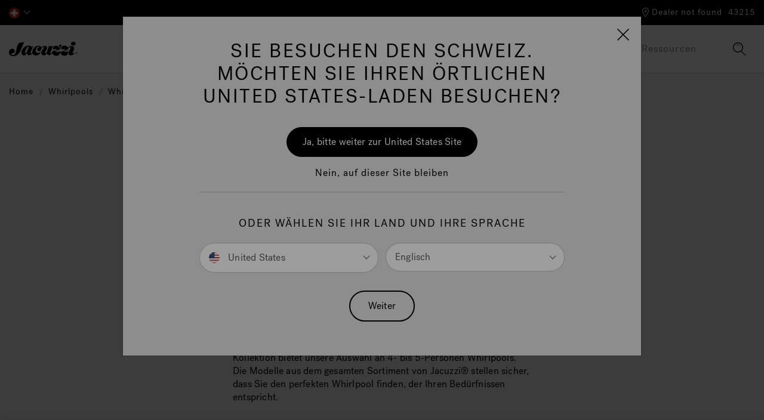

--- FILE ---
content_type: text/html;charset=UTF-8
request_url: https://www.jacuzzi.com/de-ch/spa-fur-4-5-personen
body_size: 22988
content:
<!DOCTYPE html>
<html lang="de-CH">
<head>
<!--[if gt IE 9]><!-->
<script>//common/scripts.isml</script>
<script defer type="text/javascript" src="/on/demandware.static/Sites-jacuzzi-emea-Site/-/de_CH/v1769292028918/js/main.js"></script>


<script defer type="text/javascript" src="/on/demandware.static/Sites-jacuzzi-emea-Site/-/de_CH/v1769292028918/lib/jquery.zoom.min.js"></script>


<script type="text/javascript">function jQueryReady(f) { (window.jQuery) ? jQuery(f) : setTimeout(function () { jQueryReady(f) }, 50) }</script>


    
        <script defer type="text/javascript" src="/on/demandware.static/Sites-jacuzzi-emea-Site/-/de_CH/v1769292028918/js/search.js"
            
            >
        </script>
    






<!--<![endif]-->
<meta charset=UTF-8 />
<meta http-equiv="x-ua-compatible" content="ie=edge" />
<meta name="viewport" content="width=device-width, initial-scale=1, minimum-scale=1, maximum-scale=1, user-scalable=0" />




<title>Whirlpool für 4, 5 Personen Indoor, Outdoor | Jacuzzi® Whirlpools | Jacuzzi® Schweiz</title>
<meta name="description" content="W&auml;hlen Sie Ihr perfekt Jacuzzi&reg; Whirlpool f&uuml;r 4, 5 Personen. Entdecken Sie unterschiedlichen Ausma&szlig;en, Farben und Design. Versuchen Sie a Jacuzzi Wellness experience!" encoding="off" />
<meta name="keywords" content="Jacuzzi&amp;reg; EMEA" encoding="off" />
<meta name="robots" content="max-image-preview:large" />



    







<link rel="shortcut icon" href="/on/demandware.static/Sites-jacuzzi-emea-Site/-/default/dw783b9475/images/favicon.svg" sizes="any" type="image/svg+xml">

<link rel="preload" href="/on/demandware.static/Sites-jacuzzi-emea-Site/-/default/dwd48ab9f0/images/compiled/sprites.svg" as="image">

<link rel="stylesheet" href="/on/demandware.static/Sites-jacuzzi-emea-Site/-/de_CH/v1769292028918/css/sprites.css" />
<link rel="stylesheet" href="/on/demandware.static/Sites-jacuzzi-emea-Site/-/de_CH/v1769292028918/css/global.css" />

    <link rel="stylesheet" href="/on/demandware.static/Sites-jacuzzi-emea-Site/-/de_CH/v1769292028918/css/search.css"  />


<!--  Include Custom Stylesheet -->








<meta name="google-site-verification" content="zrhqMR0dLmJFTRMzxekXAERx8sSIeCsHvfWIe2eClek" />


<script>
var consentMarketing = window.sessionStorage.getItem('consentMarketing');
</script>










<script>
dataLayer = [{"ecommerce":{"impressions":[{"id":"J-332","name":"J-332™ Doppel-Lounge","price":"0","position":1},{"id":"Santorini","name":"Santorini: der einzige Whirlpool im Bereich mit einer Doppellounge","price":"0","position":2},{"id":"Delfi","name":"Delfi Whirlpool Spa: zeitgemässes Design für kleine Räume und perfekten Komfort","price":"0","position":3},{"id":"Delos","name":"Delos Whirlpool Spa: modernes, minimalistisches Design mit einem breiteren Rand","price":"0","position":4},{"id":"Lodge-Plus-M","name":"Lodge+ M Whirlpool Spa: perfekt für den häufigen Einsatz im Hospitality-Bereichau","price":"0","position":5},{"id":"J-225","name":"J-225™ Whirlpool mit offenem Sitzbereich und fünf Sitzmöglichkeiten","price":"0","position":6}]}}];
</script>

<script>
dataLayer = dataLayer.concat({"sfccID":"ab38gTyv8cJo4ig7JoeGGVHfTm","loggedInState":false,"pageLanguage":"de_CH"});
</script>

<!-- Google Tag Manager -->
<script>
(function(w,d,s,l,i){w[l]=w[l]||[];w[l].push({'gtm.start': new Date().getTime(),event:'gtm.js'});var f=d.getElementsByTagName(s)[0],j=d.createElement(s),dl=l!='dataLayer'?'&l='+l:'';j.async=true;j.src='//www.googletagmanager.com/gtm.js?id='+i+dl;f.parentNode.insertBefore(j,f);})(window,document,'script','dataLayer','GTM-NGCFBX');
</script>
<!-- End Google Tag Manager -->



















<script type="text/javascript">
function OptanonWrapper() {
console.log('New OneTrust script is running.');
// Assign OnetrustActiveGroups to custom variable
function otGetInitialGrps() {
OptanonWrapperCount = '';
otIniGrps = OnetrustActiveGroups;
console.log("otGetInitialGrps", otIniGrps);
}
function otDeleteCookie(iniOptGrpId) {
var otDomainGrps = JSON.parse(JSON.stringify(Optanon.GetDomainData().Groups));
var otDeletedGrpIds = otGetInactiveId(iniOptGrpId, OnetrustActiveGroups);
if (otDeletedGrpIds.length != 0 && otDomainGrps.length != 0) {
for (var i = 0; i < otDomainGrps.length; i++) {
//Check if CustomGroupId matches
if (otDomainGrps[i]['CustomGroupId'] != '' && otDeletedGrpIds.includes(otDomainGrps[i]['CustomGroupId'])) {
for(var j=0; j < otDomainGrps[i]['Cookies'].length; j++) {
console.log("otDeleteCookie", otDomainGrps[i]['Cookies'][j]['Name']);
//Delete cookie
eraseCookie(otDomainGrps[i]['Cookies'][j]['Name']);
}
}
//Check if Hostid matches
if (otDomainGrps[i]['Hosts'].length != 0){
for (var j = 0; j < otDomainGrps[i]['Hosts'].length; j++) {
//Check if HostId presents in the deleted list and cookie array is not blank
if (otDeletedGrpIds.includes(otDomainGrps[i]['Hosts'][j]['HostId']) && otDomainGrps[i]['Hosts'][j]['Cookies'].length != 0) {
for (var k = 0; k < otDomainGrps[i]['Hosts'][j]['Cookies'].length; k++) {
//Delete cookie
eraseCookie(otDomainGrps[i]['Hosts'][j]['Cookies'][k]['Name']);
}
}
}
}
}
}
otGetInitialGrps(); //Reassign new group ids
}
//Get inactive ids
function otGetInactiveId(customIniId, otActiveGrp) {
//Initial OnetrustActiveGroups
console.log("otGetInactiveId", customIniId);
customIniId = customIniId.split(",");
customIniId = customIniId.filter(Boolean);
//After action OnetrustActiveGroups
otActiveGrp = otActiveGrp.split(",");
otActiveGrp = otActiveGrp.filter(Boolean);
var result = [];
for (var i = 0; i < customIniId.length; i++) {
if ( otActiveGrp.indexOf(customIniId[i]) <= -1 ) {
result.push(customIniId[i]);
}
}
return result;
}
//Delete cookie
function eraseCookie(name) {
//Delete root path cookies
domainName = window.location.hostname;
document.cookie = name + '=; Max-Age=-99999999; Path=/;Domain=' + domainName;
document.cookie = name + '=; Max-Age=-99999999; Path=/;';
//Delete LSO incase LSO being used, cna be commented out.
localStorage.removeItem(name);
//Check for the current path of the page
pathArray = window.location.pathname.split('/');
//Loop through path hierarchy and delete potential cookies at each path.
for (var i = 0; i < pathArray.length; i++) {
if (pathArray[i]) {
//Build the path string from the Path Array e.g /site/login
var currentPath = pathArray.slice(0, i + 1).join('/');
document.cookie = name + '=; Max-Age=-99999999; Path=' + currentPath + ';Domain=' + domainName;
document.cookie = name + '=; Max-Age=-99999999; Path=' + currentPath + ';';
//Maybe path has a trailing slash!
document.cookie = name + '=; Max-Age=-99999999; Path=' + currentPath + '/;Domain=' + domainName;
document.cookie = name + '=; Max-Age=-99999999; Path=' + currentPath + '/;';
}
}
}
// Get initial OnetrustActiveGroups ids
if (typeof OptanonWrapperCount == "undefined") {
otGetInitialGrps();
}
//Delete cookies
otDeleteCookie(otIniGrps);
}
</script>













<script>
    window.Resources = {
        fieldEmptyErrorMessage: 'Bitte f&uuml;llen Sie dieses Feld aus.'
    }
</script>





<link rel="canonical" href="/de-ch/spa-fur-4-5-personen"/>

<script type="text/javascript">//<!--
/* <![CDATA[ (head-active_data.js) */
var dw = (window.dw || {});
dw.ac = {
    _analytics: null,
    _events: [],
    _category: "",
    _searchData: "",
    _anact: "",
    _anact_nohit_tag: "",
    _analytics_enabled: "true",
    _timeZone: "Europe/Rome",
    _capture: function(configs) {
        if (Object.prototype.toString.call(configs) === "[object Array]") {
            configs.forEach(captureObject);
            return;
        }
        dw.ac._events.push(configs);
    },
	capture: function() { 
		dw.ac._capture(arguments);
		// send to CQ as well:
		if (window.CQuotient) {
			window.CQuotient.trackEventsFromAC(arguments);
		}
	},
    EV_PRD_SEARCHHIT: "searchhit",
    EV_PRD_DETAIL: "detail",
    EV_PRD_RECOMMENDATION: "recommendation",
    EV_PRD_SETPRODUCT: "setproduct",
    applyContext: function(context) {
        if (typeof context === "object" && context.hasOwnProperty("category")) {
        	dw.ac._category = context.category;
        }
        if (typeof context === "object" && context.hasOwnProperty("searchData")) {
        	dw.ac._searchData = context.searchData;
        }
    },
    setDWAnalytics: function(analytics) {
        dw.ac._analytics = analytics;
    },
    eventsIsEmpty: function() {
        return 0 == dw.ac._events.length;
    }
};
/* ]]> */
// -->
</script>
<script type="text/javascript">//<!--
/* <![CDATA[ (head-cquotient.js) */
var CQuotient = window.CQuotient = {};
CQuotient.clientId = 'bdrw-jacuzzi-emea';
CQuotient.realm = 'BDRW';
CQuotient.siteId = 'jacuzzi-emea';
CQuotient.instanceType = 'prd';
CQuotient.locale = 'de_CH';
CQuotient.fbPixelId = '__UNKNOWN__';
CQuotient.activities = [];
CQuotient.cqcid='';
CQuotient.cquid='';
CQuotient.cqeid='';
CQuotient.cqlid='';
CQuotient.apiHost='api.cquotient.com';
/* Turn this on to test against Staging Einstein */
/* CQuotient.useTest= true; */
CQuotient.useTest = ('true' === 'false');
CQuotient.initFromCookies = function () {
	var ca = document.cookie.split(';');
	for(var i=0;i < ca.length;i++) {
	  var c = ca[i];
	  while (c.charAt(0)==' ') c = c.substring(1,c.length);
	  if (c.indexOf('cqcid=') == 0) {
		CQuotient.cqcid=c.substring('cqcid='.length,c.length);
	  } else if (c.indexOf('cquid=') == 0) {
		  var value = c.substring('cquid='.length,c.length);
		  if (value) {
		  	var split_value = value.split("|", 3);
		  	if (split_value.length > 0) {
			  CQuotient.cquid=split_value[0];
		  	}
		  	if (split_value.length > 1) {
			  CQuotient.cqeid=split_value[1];
		  	}
		  	if (split_value.length > 2) {
			  CQuotient.cqlid=split_value[2];
		  	}
		  }
	  }
	}
}
CQuotient.getCQCookieId = function () {
	if(window.CQuotient.cqcid == '')
		window.CQuotient.initFromCookies();
	return window.CQuotient.cqcid;
};
CQuotient.getCQUserId = function () {
	if(window.CQuotient.cquid == '')
		window.CQuotient.initFromCookies();
	return window.CQuotient.cquid;
};
CQuotient.getCQHashedEmail = function () {
	if(window.CQuotient.cqeid == '')
		window.CQuotient.initFromCookies();
	return window.CQuotient.cqeid;
};
CQuotient.getCQHashedLogin = function () {
	if(window.CQuotient.cqlid == '')
		window.CQuotient.initFromCookies();
	return window.CQuotient.cqlid;
};
CQuotient.trackEventsFromAC = function (/* Object or Array */ events) {
try {
	if (Object.prototype.toString.call(events) === "[object Array]") {
		events.forEach(_trackASingleCQEvent);
	} else {
		CQuotient._trackASingleCQEvent(events);
	}
} catch(err) {}
};
CQuotient._trackASingleCQEvent = function ( /* Object */ event) {
	if (event && event.id) {
		if (event.type === dw.ac.EV_PRD_DETAIL) {
			CQuotient.trackViewProduct( {id:'', alt_id: event.id, type: 'raw_sku'} );
		} // not handling the other dw.ac.* events currently
	}
};
CQuotient.trackViewProduct = function(/* Object */ cqParamData){
	var cq_params = {};
	cq_params.cookieId = CQuotient.getCQCookieId();
	cq_params.userId = CQuotient.getCQUserId();
	cq_params.emailId = CQuotient.getCQHashedEmail();
	cq_params.loginId = CQuotient.getCQHashedLogin();
	cq_params.product = cqParamData.product;
	cq_params.realm = cqParamData.realm;
	cq_params.siteId = cqParamData.siteId;
	cq_params.instanceType = cqParamData.instanceType;
	cq_params.locale = CQuotient.locale;
	
	if(CQuotient.sendActivity) {
		CQuotient.sendActivity(CQuotient.clientId, 'viewProduct', cq_params);
	} else {
		CQuotient.activities.push({activityType: 'viewProduct', parameters: cq_params});
	}
};
/* ]]> */
// -->
</script>













   <script type="application/ld+json">
        
        
        {"@context":"http://schema.org/","@type":"ItemList","itemListElement":[{"@type":"ListItem","position":1,"url":"https://www.jacuzzi.com/de-ch/J-332.html"},{"@type":"ListItem","position":2,"url":"https://www.jacuzzi.com/de-ch/Santorini.html"},{"@type":"ListItem","position":3,"url":"https://www.jacuzzi.com/de-ch/Delfi.html"},{"@type":"ListItem","position":4,"url":"https://www.jacuzzi.com/de-ch/Delos.html"},{"@type":"ListItem","position":5,"url":"https://www.jacuzzi.com/de-ch/Lodge-Plus-M.html"},{"@type":"ListItem","position":6,"url":"https://www.jacuzzi.com/de-ch/J-225.html"}]}
    </script>


</head>
<body class="" data-action="Search-Show">

<div class="page" data-action="Search-Show" data-querystring="cgid=4-5-people" >
<header>
    















    <a href="#maincontent" class="skip" aria-label="Skip to main content">Skip to main content</a>
<a href="#footercontent" class="skip" aria-label="Skip to footer content">Skip to footer content</a>
    <div class="header-banner">
        <div class="container header-row-container-mobile">
            
	 

	
        </div>
        <div class="container header-row-container-desktop">
            <div class="header-row justify-content-between">
                <div class="col-auto">
                    <div class="row">
                        
    <div class="col-auto">
        <div class="dropdown country-selector" data-url="/on/demandware.store/Sites-jacuzzi-emea-Site/de_CH/Page-SetLocale" tabindex="0">
            
                <span class="dropdown-toggle" id="dropdownCountrySelector" data-toggle="dropdown" data-currcountry="ch" aria-haspopup="true" aria-expanded="false" role="button">
                    
                        <img src="/on/demandware.static/Sites-jacuzzi-emea-Site/-/default/dwdeca542d/fonts/flags/1x1/ch.svg" alt="Deutsch (Schweiz)" />
                    
                </span>
            

            <div class="dropdown-menu dropdown-country-selector" aria-labelledby="dropdownCountrySelector">
                
                    
                    <a class="dropdown-item" href="#" data-external="null" data-locale="en_US" data-currencycode="USD" data-siteid="jacuzzi-us">
                        <i class="flag-icon flag-icon-us"></i>
                        null
                    </a>
                
                    
                    <a class="dropdown-item" href="#" data-external="null" data-locale="en_CA" data-currencycode="CAD" data-siteid="jacuzzi-ca">
                        <i class="flag-icon flag-icon-ca"></i>
                        null
                    </a>
                
                    
                    <a class="dropdown-item" href="#" data-external="null" data-locale="fr_CA" data-currencycode="CAD" data-siteid="jacuzzi-ca">
                        <i class="flag-icon flag-icon-ca"></i>
                        null
                    </a>
                
                    
                    <a class="dropdown-item" href="#" data-external="null" data-locale="en_IT" data-currencycode="EUR" data-siteid="jacuzzi-emea">
                        <i class="flag-icon flag-icon-eu"></i>
                        null
                    </a>
                
                    
                    <a class="dropdown-item" href="#" data-external="null" data-locale="it_IT" data-currencycode="EUR" data-siteid="jacuzzi-emea">
                        <i class="flag-icon flag-icon-eu"></i>
                        null
                    </a>
                
                    
                    <a class="dropdown-item" href="#" data-external="null" data-locale="de_DE" data-currencycode="EUR" data-siteid="jacuzzi-emea">
                        <i class="flag-icon flag-icon-eu"></i>
                        null
                    </a>
                
                    
                    <a class="dropdown-item" href="#" data-external="null" data-locale="fr_BE" data-currencycode="EUR" data-siteid="jacuzzi-emea">
                        <i class="flag-icon flag-icon-eu"></i>
                        null
                    </a>
                
                    
                    <a class="dropdown-item" href="#" data-external="null" data-locale="de_AT" data-currencycode="EUR" data-siteid="jacuzzi-emea">
                        <i class="flag-icon flag-icon-at"></i>
                        null
                    </a>
                
                    
                    <a class="dropdown-item" href="#" data-external="null" data-locale="en_AT" data-currencycode="EUR" data-siteid="jacuzzi-emea">
                        <i class="flag-icon flag-icon-at"></i>
                        null
                    </a>
                
                    
                    <a class="dropdown-item" href="#" data-external="null" data-locale="fr_BE" data-currencycode="EUR" data-siteid="jacuzzi-emea">
                        <i class="flag-icon flag-icon-be"></i>
                        null
                    </a>
                
                    
                    <a class="dropdown-item" href="#" data-external="null" data-locale="nl_BE" data-currencycode="EUR" data-siteid="jacuzzi-emea">
                        <i class="flag-icon flag-icon-be"></i>
                        null
                    </a>
                
                    
                    <a class="dropdown-item" href="#" data-external="null" data-locale="en_BE" data-currencycode="EUR" data-siteid="jacuzzi-emea">
                        <i class="flag-icon flag-icon-be"></i>
                        null
                    </a>
                
                    
                    <a class="dropdown-item" href="#" data-external="null" data-locale="hr_HR" data-currencycode="EUR" data-siteid="jacuzzi-emea">
                        <i class="flag-icon flag-icon-hr"></i>
                        null
                    </a>
                
                    
                    <a class="dropdown-item" href="#" data-external="null" data-locale="en_HR" data-currencycode="EUR" data-siteid="jacuzzi-emea">
                        <i class="flag-icon flag-icon-hr"></i>
                        null
                    </a>
                
                    
                    <a class="dropdown-item" href="#" data-external="null" data-locale="en_IT" data-currencycode="CZK" data-siteid="jacuzzi-emea">
                        <i class="flag-icon flag-icon-cz"></i>
                        null
                    </a>
                
                    
                    <a class="dropdown-item" href="#" data-external="null" data-locale="en_IT" data-currencycode="EUR" data-siteid="jacuzzi-emea">
                        <i class="flag-icon flag-icon-dk"></i>
                        null
                    </a>
                
                    
                    <a class="dropdown-item" href="#" data-external="null" data-locale="en_IT" data-currencycode="EUR" data-siteid="jacuzzi-emea">
                        <i class="flag-icon flag-icon-fi"></i>
                        null
                    </a>
                
                    
                    <a class="dropdown-item" href="https://www.jacuzzi.fr" data-external="true" data-locale="fr_FR" data-currencycode="EUR" data-siteid="jacuzzi-emea">
                        <i class="flag-icon flag-icon-fr"></i>
                        null
                    </a>
                
                    
                    <a class="dropdown-item" href="#" data-external="null" data-locale="de_DE" data-currencycode="EUR" data-siteid="jacuzzi-emea">
                        <i class="flag-icon flag-icon-de"></i>
                        null
                    </a>
                
                    
                    <a class="dropdown-item" href="#" data-external="null" data-locale="en_DE" data-currencycode="EUR" data-siteid="jacuzzi-emea">
                        <i class="flag-icon flag-icon-de"></i>
                        null
                    </a>
                
                    
                    <a class="dropdown-item" href="#" data-external="null" data-locale="en_IT" data-currencycode="EUR" data-siteid="jacuzzi-emea">
                        <i class="flag-icon flag-icon-gr"></i>
                        null
                    </a>
                
                    
                    <a class="dropdown-item" href="http://www.jacuzzimagyarorszag.hu" data-external="true" data-locale="hu_HU" data-currencycode="HUF" data-siteid="jacuzzi-emea">
                        <i class="flag-icon flag-icon-hu"></i>
                        null
                    </a>
                
                    
                    <a class="dropdown-item" href="#" data-external="null" data-locale="it_IT" data-currencycode="EUR" data-siteid="jacuzzi-emea">
                        <i class="flag-icon flag-icon-it"></i>
                        null
                    </a>
                
                    
                    <a class="dropdown-item" href="#" data-external="null" data-locale="en_IT" data-currencycode="EUR" data-siteid="jacuzzi-emea">
                        <i class="flag-icon flag-icon-it"></i>
                        null
                    </a>
                
                    
                    <a class="dropdown-item" href="#" data-external="null" data-locale="fr_BE" data-currencycode="EUR" data-siteid="jacuzzi-emea">
                        <i class="flag-icon flag-icon-lu"></i>
                        null
                    </a>
                
                    
                    <a class="dropdown-item" href="#" data-external="null" data-locale="de_DE" data-currencycode="EUR" data-siteid="jacuzzi-emea">
                        <i class="flag-icon flag-icon-lu"></i>
                        null
                    </a>
                
                    
                    <a class="dropdown-item" href="#" data-external="null" data-locale="nl_NL" data-currencycode="EUR" data-siteid="jacuzzi-emea">
                        <i class="flag-icon flag-icon-nl"></i>
                        null
                    </a>
                
                    
                    <a class="dropdown-item" href="#" data-external="null" data-locale="en_NL" data-currencycode="EUR" data-siteid="jacuzzi-emea">
                        <i class="flag-icon flag-icon-nl"></i>
                        null
                    </a>
                
                    
                    <a class="dropdown-item" href="#" data-external="null" data-locale="en_IT" data-currencycode="NOK" data-siteid="jacuzzi-emea">
                        <i class="flag-icon flag-icon-no"></i>
                        null
                    </a>
                
                    
                    <a class="dropdown-item" href="#" data-external="null" data-locale="pl_PL" data-currencycode="PLN" data-siteid="jacuzzi-emea">
                        <i class="flag-icon flag-icon-pl"></i>
                        null
                    </a>
                
                    
                    <a class="dropdown-item" href="#" data-external="null" data-locale="en_PL" data-currencycode="PLN" data-siteid="jacuzzi-emea">
                        <i class="flag-icon flag-icon-pl"></i>
                        null
                    </a>
                
                    
                    <a class="dropdown-item" href="#" data-external="null" data-locale="pt_PT" data-currencycode="EUR" data-siteid="jacuzzi-emea">
                        <i class="flag-icon flag-icon-pt"></i>
                        null
                    </a>
                
                    
                    <a class="dropdown-item" href="#" data-external="null" data-locale="en_PT" data-currencycode="EUR" data-siteid="jacuzzi-emea">
                        <i class="flag-icon flag-icon-pt"></i>
                        null
                    </a>
                
                    
                    <a class="dropdown-item" href="#" data-external="null" data-locale="en_GB" data-currencycode="GBP" data-siteid="jacuzzi-uk">
                        <i class="flag-icon flag-icon-ie"></i>
                        null
                    </a>
                
                    
                    <a class="dropdown-item" href="#" data-external="null" data-locale="ro_RO" data-currencycode="RON" data-siteid="jacuzzi-emea">
                        <i class="flag-icon flag-icon-ro"></i>
                        null
                    </a>
                
                    
                    <a class="dropdown-item" href="#" data-external="null" data-locale="en_RO" data-currencycode="RON" data-siteid="jacuzzi-emea">
                        <i class="flag-icon flag-icon-ro"></i>
                        null
                    </a>
                
                    
                    <a class="dropdown-item" href="#" data-external="null" data-locale="en_IT" data-currencycode="EUR" data-siteid="jacuzzi-emea">
                        <i class="flag-icon flag-icon-sk"></i>
                        null
                    </a>
                
                    
                    <a class="dropdown-item" href="#" data-external="null" data-locale="en_IT" data-currencycode="EUR" data-siteid="jacuzzi-emea">
                        <i class="flag-icon flag-icon-si"></i>
                        null
                    </a>
                
                    
                    <a class="dropdown-item" href="#" data-external="null" data-locale="es_ES" data-currencycode="EUR" data-siteid="jacuzzi-emea">
                        <i class="flag-icon flag-icon-es"></i>
                        null
                    </a>
                
                    
                    <a class="dropdown-item" href="#" data-external="null" data-locale="en_ES" data-currencycode="EUR" data-siteid="jacuzzi-emea">
                        <i class="flag-icon flag-icon-es"></i>
                        null
                    </a>
                
                    
                    <a class="dropdown-item" href="#" data-external="null" data-locale="en_IT" data-currencycode="SEK" data-siteid="jacuzzi-emea">
                        <i class="flag-icon flag-icon-se"></i>
                        null
                    </a>
                
                    
                    <a class="dropdown-item" href="#" data-external="null" data-locale="de_CH" data-currencycode="CHF" data-siteid="jacuzzi-emea">
                        <i class="flag-icon flag-icon-ch"></i>
                        null
                    </a>
                
                    
                    <a class="dropdown-item" href="#" data-external="null" data-locale="it_CH" data-currencycode="CHF" data-siteid="jacuzzi-emea">
                        <i class="flag-icon flag-icon-ch"></i>
                        null
                    </a>
                
                    
                    <a class="dropdown-item" href="#" data-external="null" data-locale="fr_CH" data-currencycode="CHF" data-siteid="jacuzzi-emea">
                        <i class="flag-icon flag-icon-ch"></i>
                        null
                    </a>
                
                    
                    <a class="dropdown-item" href="#" data-external="null" data-locale="en_IT" data-currencycode="UAH" data-siteid="jacuzzi-emea">
                        <i class="flag-icon flag-icon-ua"></i>
                        null
                    </a>
                
                    
                    <a class="dropdown-item" href="#" data-external="null" data-locale="en_GB" data-currencycode="GBP" data-siteid="jacuzzi-uk">
                        <i class="flag-icon flag-icon-gb"></i>
                        null
                    </a>
                
                    
                    <a class="dropdown-item" href="#" data-external="null" data-locale="es_CO" data-currencycode="COP" data-siteid="jacuzzi-la">
                        <i class="flag-icon flag-icon-co"></i>
                        null
                    </a>
                
                    
                    <a class="dropdown-item" href="#" data-external="null" data-locale="es_CR" data-currencycode="CRC" data-siteid="jacuzzi-la">
                        <i class="flag-icon flag-icon-cr"></i>
                        null
                    </a>
                
                    
                    <a class="dropdown-item" href="#" data-external="null" data-locale="es_DO" data-currencycode="DOP" data-siteid="jacuzzi-la">
                        <i class="flag-icon flag-icon-do"></i>
                        null
                    </a>
                
                    
                    <a class="dropdown-item" href="#" data-external="null" data-locale="es_EC" data-currencycode="USD" data-siteid="jacuzzi-la">
                        <i class="flag-icon flag-icon-ec"></i>
                        null
                    </a>
                
                    
                    <a class="dropdown-item" href="#" data-external="null" data-locale="es_GP" data-currencycode="EUR" data-siteid="jacuzzi-la">
                        <i class="flag-icon flag-icon-gp"></i>
                        null
                    </a>
                
                    
                    <a class="dropdown-item" href="#" data-external="null" data-locale="es_GT" data-currencycode="USD" data-siteid="jacuzzi-la">
                        <i class="flag-icon flag-icon-gt"></i>
                        null
                    </a>
                
                    
                    <a class="dropdown-item" href="#" data-external="null" data-locale="es_MQ" data-currencycode="EUR" data-siteid="jacuzzi-la">
                        <i class="flag-icon flag-icon-mq"></i>
                        null
                    </a>
                
                    
                    <a class="dropdown-item" href="#" data-external="null" data-locale="es_MX" data-currencycode="MXN" data-siteid="jacuzzi-la">
                        <i class="flag-icon flag-icon-mx"></i>
                        null
                    </a>
                
                    
                    <a class="dropdown-item" href="#" data-external="null" data-locale="es_PA" data-currencycode="USD" data-siteid="jacuzzi-la">
                        <i class="flag-icon flag-icon-pa"></i>
                        null
                    </a>
                
                    
                    <a class="dropdown-item" href="#" data-external="null" data-locale="es_PE" data-currencycode="USD" data-siteid="jacuzzi-la">
                        <i class="flag-icon flag-icon-pe"></i>
                        null
                    </a>
                
                    
                    <a class="dropdown-item" href="#" data-external="null" data-locale="es_PR" data-currencycode="USD" data-siteid="jacuzzi-la">
                        <i class="flag-icon flag-icon-pr"></i>
                        null
                    </a>
                
                    
                    <a class="dropdown-item" href="#" data-external="null" data-locale="es_UY" data-currencycode="USD" data-siteid="jacuzzi-la">
                        <i class="flag-icon flag-icon-uy"></i>
                        null
                    </a>
                
                    
                    <a class="dropdown-item" href="https://www.jacuzzispas.com.au" data-external="true" data-locale="en_AU" data-currencycode="AUD" data-siteid="jacuzzi-oc">
                        <i class="flag-icon flag-icon-au"></i>
                        null
                    </a>
                
                    
                    <a class="dropdown-item" href="https://www.jacuzzispas.co.nz" data-external="true" data-locale="en_NZ" data-currencycode="NZD" data-siteid="jacuzzi-oc">
                        <i class="flag-icon flag-icon-nz"></i>
                        null
                    </a>
                
                    
                    <a class="dropdown-item" href="https://www.jacuzzi.co.in" data-external="true" data-locale="en_IN" data-currencycode="INR" data-siteid="jacuzzi-as">
                        <i class="flag-icon flag-icon-in"></i>
                        null
                    </a>
                
                    
                    <a class="dropdown-item" href="#" data-external="null" data-locale="en_VN" data-currencycode="VND" data-siteid="jacuzzi-as">
                        <i class="flag-icon flag-icon-vn"></i>
                        null
                    </a>
                
                    
                    <a class="dropdown-item" href="https://www.jacuzzimiddleeast.com" data-external="true" data-locale="en_XM" data-currencycode="null" data-siteid="jacuzzi-as">
                        <i class="flag-icon flag-icon-xm"></i>
                        null
                    </a>
                
                    
                    <a class="dropdown-item" href="#" data-external="null" data-locale="en_IT" data-currencycode="null" data-siteid="jacuzzi-as">
                        <i class="flag-icon flag-icon-xa"></i>
                        null
                    </a>
                
                    
                    <a class="dropdown-item" href="#" data-external="null" data-locale="fr_BE" data-currencycode="null" data-siteid="jacuzzi-as">
                        <i class="flag-icon flag-icon-xa"></i>
                        null
                    </a>
                
                    
                    <a class="dropdown-item" href="#" data-external="null" data-locale="en_IT" data-currencycode="null" data-siteid="jacuzzi-af">
                        <i class="flag-icon flag-icon-eg"></i>
                        null
                    </a>
                
                    
                    <a class="dropdown-item" href="#" data-external="null" data-locale="en_IT" data-currencycode="null" data-siteid="jacuzzi-af">
                        <i class="flag-icon flag-icon-ng"></i>
                        null
                    </a>
                
                    
                    <a class="dropdown-item" href="#" data-external="null" data-locale="en_IT" data-currencycode="null" data-siteid="jacuzzi-af">
                        <i class="flag-icon flag-icon-xf"></i>
                        null
                    </a>
                
                    
                    <a class="dropdown-item" href="#" data-external="null" data-locale="fr_BE" data-currencycode="null" data-siteid="jacuzzi-af">
                        <i class="flag-icon flag-icon-xf"></i>
                        null
                    </a>
                
            </div>
        </div>
    </div>



                        <div class="col-auto">
                            
	 

	
                        </div>

                    </div>
                </div>
                <div class="col-auto">
                    <div class="row align-items-center">
                        <div class="col-auto">
                            
                            
                        </div>
                        
















<div class="location-header col-auto">
    <div class="d-flex location-row align-items-center">
        <div class="nearby-stores-container">
            <a href="/de-ch/h%C3%A4ndlersuche/" class="show-stores-toggle" aria-expanded="false" aria-label="Dealer not found">
                



<svg class="icon icon-store-locator icon-store-locator-dims " >
<use xlink:href="/on/demandware.static/Sites-jacuzzi-emea-Site/-/default/dwd48ab9f0/images/compiled/sprites.svg#store-locator"/>
</svg>

                <span class="show-stores">Dealer not found</span>
            </a>

            <div class="popover popover-bottom nearby-stores-popover" role="tooltip">
                <div class="row">
                    <div class="col text-center">
                        <div class="nearest-store-count">No dealers could be found matching your zip code.</div>
                    </div>
                </div>
                <div class="row">
                    <div class="col text-center">
                        <a class="btn btn-primary find-showroom-btn" href="/de-ch/h%C3%A4ndlersuche/">
                            View Showrooms
                        </a>
                    </div>
                </div>
            </div>
        </div>

        <div class="change-postal-code-container">
            
                <a href="javascript:void(0);" class="change-postal-code-toggle" data-toggle="popover" aria-expanded="false" aria-label="Postleitzahl &auml;ndern" role="button">
                    <span class="change-postal-code">43215</span>
                </a>

                <div class="popover popover-bottom change-postal-code-popover">
                    <div class="row">
                        <div class="col text-right">
                            <div class="close-button">
                                <a href="#" role="button">
                                    <span class="sr-only">Close</span>
                                    



<svg class="icon icon-close-large icon-close-large-dims " >
<use xlink:href="/on/demandware.static/Sites-jacuzzi-emea-Site/-/default/dwd48ab9f0/images/compiled/sprites.svg#close-large"/>
</svg>

                                </a>
                            </div>
                        </div>
                    </div>

                    <div class="row">
    <div class="col">
        <form class="js-change-postal-code">
            <div class="form-group required">
                <label class="form-control-label" for="headerChangePostalCode">
                    Postleitzahl der Lieferadresse:
                </label>
                <input
    type="text"
    class="form-control"
    name="headerChangePostalCode"
    id="headerChangePostalCode"
    maxlength="7"
    onfocus="this.value='';"
    value="43215"
    data-pattern-mismatch="Bitte geben Sie eine g&uuml;ltige Zip Code"
/>
                <div class="invalid-feedback"></div>
            </div>
        </form>
    </div>
</div>

<div class="row">
    <div class="col">
        <button type="button" data-action-url="/on/demandware.store/Sites-jacuzzi-emea-Site/de_CH/Stores-UpdatePostalCode" data-after-url="/on/demandware.store/Sites-jacuzzi-emea-Site/de_CH/Stores-GetStore" class="btn btn-primary update-postal-code-btn">Update</button>
    </div>
</div>

                    <div class="row">
                        <div class="col">
                            


                        </div>
                    </div>
                </div>
            
        </div>
    </div>
</div>

                    </div>
                </div>
            </div>
        </div>
    </div>
    <nav>
        <div class="header">
            <div class="container">
                <div class="header-row justify-content-between">
                    <div class="col-3 d-lg-none">
                        <button class="navbar-toggler" type="button" aria-controls="sg-navbar-collapse" aria-expanded="false" aria-label="Toggle navigation">
                            



<svg class="icon icon-mobile-menu icon-mobile-menu-dims " >
<use xlink:href="/on/demandware.static/Sites-jacuzzi-emea-Site/-/default/dwd48ab9f0/images/compiled/sprites.svg#mobile-menu"/>
</svg>

                            <span class="sr-only">Men&uuml;</span>
                        </button>
                    </div>

                    <div class="logo-section col-6 col-lg-auto">
                        <a class="logo-home" href="/de-ch/" title="Jacuzzi&reg; EMEA Home">
                            



<svg class="icon icon-logo icon-logo-dims " >
<use xlink:href="/on/demandware.static/Sites-jacuzzi-emea-Site/-/default/dwd48ab9f0/images/compiled/sprites.svg#logo"/>
</svg>

                            <span class="sr-only">Jacuzzi&amp;reg; EMEA</span>
                        </a>
                    </div>

                    <div class="header-right-section col-3 col-lg-auto">
                        <div class="header-row">
                            <div class="col-auto">
                                <div class="main-menu navbar-toggleable-md" id="sg-navbar-collapse">
                                    <div class="row no-gutters">
                                        

















<nav class="navbar navbar-expand-lg d-lg-block">
<div class="close-menu clearfix d-lg-none">
<div class="back">
<a href="#" role="button">




<svg class="icon icon-left-arrow-small icon-left-arrow-small-dims " >
<use xlink:href="/on/demandware.static/Sites-jacuzzi-emea-Site/-/default/dwd48ab9f0/images/compiled/sprites.svg#left-arrow-small"/>
</svg>

<span class="sr-only">Men&uuml; schlie&szlig;en</span>
</a>
</div>
<div class="close-button">
<a href="#" role="button">
<span class="sr-only">Close</span>




<svg class="icon icon-close-large icon-close-large-dims " >
<use xlink:href="/on/demandware.static/Sites-jacuzzi-emea-Site/-/default/dwd48ab9f0/images/compiled/sprites.svg#close-large"/>
</svg>

</a>
</div>
</div>
<div class="menu-group d-lg-block w-100" aria-label="Main menu" role="navigation">
<ul class="nav navbar-nav d-lg-block w-100" role="menu">







<li class="nav-item dropdown d-lg-inline-block " role="menuitem">
<a href="https://www.jacuzzi.com/de-ch/whirlpools" class="nav-link dropdown-toggle" role="button" data-toggle="dropdown" aria-haspopup="true" aria-expanded="false">
<span>Whirlpools</span>




<svg class="icon icon-right-arrow-small icon-right-arrow-small-dims " >
<use xlink:href="/on/demandware.static/Sites-jacuzzi-emea-Site/-/default/dwd48ab9f0/images/compiled/sprites.svg#right-arrow-small"/>
</svg>

</a>
<div class="dropdown-menu" role="menu" aria-hidden="true">
<div class="dropdown-menu-container">
<div class="dropdown-menu-row">
<div class="nav-items-column">
<ul class='nav-items-row '>



<li class="dropdown-item" role="menuitem">
<a href="https://www.jacuzzi.com/de-ch/infrarotlicht-technologie" role="button" class="dropdown-link has-image">

<img class="lazyload" data-src="https://www.jacuzzi.com/dw/image/v2/BDRW_PRD/on/demandware.static/-/Sites-site-catalog-jacuzzi-emea/default/dw8ca5ba92/IR_Right_Light_Underwater.jpg" alt="" />

<span>Infrarot-Lichttechnik</span>
</a>
</li>

<li class="dropdown-item" role="menuitem">
<a href="https://www.jacuzzi.com/de-ch/alle-whirlpools" role="button" class="dropdown-link has-image">

<img class="lazyload" data-src="https://www.jacuzzi.com/dw/image/v2/BDRW_PRD/on/demandware.static/-/Sites-site-catalog-jacuzzi-emea/default/dwb92224a3/hot-tubs-all.jpg" alt="" />

<span>Alle Whirlpools</span>
</a>
</li>




<li class="dropdown-item" role="menuitem">
<a href="https://www.jacuzzi.com/de-ch/nach-kollektion-ansehen" role="button" class="dropdown-link has-image">

<img class="lazyload" data-src="https://www.jacuzzi.com/dw/image/v2/BDRW_PRD/on/demandware.static/-/Sites-site-catalog-jacuzzi-emea/default/dw4147cbf0/hot-tubs-all-shape.jpg" alt="" />

<span>Nach Kollektion ansehen</span>
</a>
</li>

<li class="dropdown-item" role="menuitem">
<a href="https://www.jacuzzi.com/de-ch/spa-fur-2-3-personen" role="button" class="dropdown-link has-image">

<img class="lazyload" data-src="https://www.jacuzzi.com/dw/image/v2/BDRW_PRD/on/demandware.static/-/Sites-site-catalog-jacuzzi-emea/default/dw8e501aa3/hot-tubs-small-dimension.jpg" alt="" />

<span>Whirlpool f&uuml;r 2-3 Personen</span>
</a>
</li>




<li class="dropdown-item" role="menuitem">
<a href="https://www.jacuzzi.com/de-ch/spa-fur-4-5-personen" role="button" class="dropdown-link has-image">

<img class="lazyload" data-src="https://www.jacuzzi.com/dw/image/v2/BDRW_PRD/on/demandware.static/-/Sites-site-catalog-jacuzzi-emea/default/dw79f45ed1/hot-tubs-lodge+.jpg" alt="" />

<span>Whirlpool f&uuml;r 4-5 Personen</span>
</a>
</li>

<li class="dropdown-item" role="menuitem">
<a href="https://www.jacuzzi.com/de-ch/spa-fur-6-9-personen" role="button" class="dropdown-link has-image">

<img class="lazyload" data-src="https://www.jacuzzi.com/dw/image/v2/BDRW_PRD/on/demandware.static/-/Sites-site-catalog-jacuzzi-emea/default/dwd9fd3c2b/hot-tubs-italian-design.jpg" alt="" />

<span>Whirlpool f&uuml;r 6-9 Personen</span>
</a>
</li>

<li class="dropdown-item" role="menuitem">
<a href="https://www.jacuzzi.com/de-ch/grose-whirlpools" role="button" class="dropdown-link has-image">

<img class="lazyload" data-src="https://www.jacuzzi.com/dw/image/v2/BDRW_PRD/on/demandware.static/-/Sites-site-catalog-jacuzzi-emea/default/dwa62248ee/hot-tubs-big-dimensions.jpg" alt="" />

<span>Gro&szlig;e Whirlpools</span>
</a>
</li>

<li class="dropdown-item" role="menuitem">
<a href="https://www.jacuzzi.com/de-ch/kleine-whirlpools" role="button" class="dropdown-link has-image">

<img class="lazyload" data-src="https://www.jacuzzi.com/dw/image/v2/BDRW_PRD/on/demandware.static/-/Sites-site-catalog-jacuzzi-emea/default/dwb263b108/hot-tubs-small-dimension-2.jpg" alt="" />

<span>Kleine Whirlpools</span>
</a>
</li>

<li class="dropdown-item" role="menuitem">
<a href="https://www.jacuzzi.com/de-ch/quadratische-whirlpools" role="button" class="dropdown-link has-image">

<img class="lazyload" data-src="https://www.jacuzzi.com/dw/image/v2/BDRW_PRD/on/demandware.static/-/Sites-site-catalog-jacuzzi-emea/default/dw654a609f/hot-tubs-square.jpg" alt="" />

<span>Quadratische Whirlpools</span>
</a>
</li>

<li class="dropdown-item" role="menuitem">
<a href="https://www.jacuzzi.com/de-ch/rechteckige-whirlpools" role="button" class="dropdown-link has-image">

<img class="lazyload" data-src="https://www.jacuzzi.com/dw/image/v2/BDRW_PRD/on/demandware.static/-/Sites-site-catalog-jacuzzi-emea/default/dw4b33a336/hot-tubs-rectangle.jpg" alt="" />

<span>Rechteckige Whirlpools</span>
</a>
</li>

<li class="dropdown-item" role="menuitem">
<a href="https://www.jacuzzi.com/de-ch/runde-whirlpools" role="button" class="dropdown-link has-image">

<img class="lazyload" data-src="https://www.jacuzzi.com/dw/image/v2/BDRW_PRD/on/demandware.static/-/Sites-site-catalog-jacuzzi-emea/default/dwf79527f3/hot-tubs-round.jpg" alt="" />

<span>Runde Whirlpools</span>
</a>
</li>


</ul>
</div>

<div class="content-column">
<div class="content-section">

    
        
        <div class="content-asset"><!-- dwMarker="content" dwContentID="132211888cfceaa8786c25420f" -->
            <h4 class="featured-header">Höhepunkte</h4>

<a class="featured-link" href="https://www.jacuzzi.com/de-ch/qualit%C3%A4ts-whirlpools/quality-hot-tubs.html">Qualitäts-Whirlpools</a>
<a class="featured-link" href="https://www.jacuzzi.com/de-ch/smarttub/smarttub2024.html">SmartTub&reg;</a>
<a class="featured-link" href="https://www.jacuzzi.com/de-ch/wasserbehandlung/clean-water.html">Wasserpflege</a>
<a class="featured-link" href="https://www.jacuzzisensationalwellness.com/">Jacuzzi&reg; Sensational Wellness&trade;</a>
<a class="featured-link" href="https://vr.jacuzzi.eu/view/de/jacuzzi-spa-vr-experience/859?local=de&lang=de">Jacuzzi&reg; Spa Virtual Experience</a>
<a class="featured-link" href="https://www.jacuzzi.com/de-ch/ar-spa-konfigurator/spa-virtual-configurator.html">Augmented Reality Spa-Konfigurator</a>
<a class="featured-link" href="https://finder.jacuzzi.eu/?local=de">Finden sie ihren perfekten whirlpool</a>
<a class="featured-link" href="https://www.jacuzzi.com/de-ch/whirlpool-inspirationsgalerie/include-inspiration-gallery-hot-tub-emea.html">Fotogallerie</a>
<a class="featured-link" href="https://www.jacuzzi.com/de-ch/broschure-/brochure-request-emea.html">Brosch&uuml;re Hot Tub</a>
<a class="featured-link" href="https://www.jacuzzi.com/de-ch/farben/color-options.html">Farben</a>
        </div> <!-- End content-asset -->
    



</div>
</div>

</div>
</div>
</div>
</li>





<li class="nav-item dropdown d-lg-inline-block " role="menuitem">
<a href="https://www.jacuzzi.com/de-ch/swim-spas" class="nav-link dropdown-toggle" role="button" data-toggle="dropdown" aria-haspopup="true" aria-expanded="false">
<span>Swim Spas</span>




<svg class="icon icon-right-arrow-small icon-right-arrow-small-dims " >
<use xlink:href="/on/demandware.static/Sites-jacuzzi-emea-Site/-/default/dwd48ab9f0/images/compiled/sprites.svg#right-arrow-small"/>
</svg>

</a>
<div class="dropdown-menu" role="menu" aria-hidden="true">
<div class="dropdown-menu-container">
<div class="dropdown-menu-row">
<div class="nav-items-column">
<ul class='nav-items-row '>



<li class="dropdown-item" role="menuitem">
<a href="https://www.jacuzzi.com/de-ch/new-swim-spas-2025" role="button" class="dropdown-link has-image">

<img class="lazyload" data-src="https://www.jacuzzi.com/dw/image/v2/BDRW_PRD/on/demandware.static/-/Sites-site-catalog-jacuzzi-emea/default/dw2b4e968f/navigation/9125-swim-spa-tile.jpg" alt="" />

<span>Neue Swim Spa Modelle</span>
</a>
</li>

<li class="dropdown-item" role="menuitem">
<a href="https://www.jacuzzi.com/de-ch/infrarot-licht-technologie-schwimmb%C3%A4der" role="button" class="dropdown-link has-image">

<img class="lazyload" data-src="https://www.jacuzzi.com/dw/image/v2/BDRW_PRD/on/demandware.static/-/Sites-site-catalog-jacuzzi-emea/default/dw8ca5ba92/IR_Right_Light_Underwater.jpg" alt="" />

<span>Infrarot-Lichttechnik Swim Spas</span>
</a>
</li>




<li class="dropdown-item" role="menuitem">
<a href="https://www.jacuzzi.com/de-ch/alle-swim-spas" role="button" class="dropdown-link has-image">

<img class="lazyload" data-src="https://www.jacuzzi.com/dw/image/v2/BDRW_PRD/on/demandware.static/-/Sites-site-catalog-jacuzzi-emea/default/dwacdb333c/swim-spas-all-products.jpg" alt="" />

<span>Alle Swim Spas</span>
</a>
</li>




<li class="dropdown-item" role="menuitem">
<a href="https://www.jacuzzi.com/de-ch/nach-kollektion-suchen" role="button" class="dropdown-link has-image">

<img class="lazyload" data-src="https://www.jacuzzi.com/dw/image/v2/BDRW_PRD/on/demandware.static/-/Sites-site-catalog-jacuzzi-emea/default/dwc11db5e1/swim-spas-pro.jpg" alt="" />

<span>Nach Kollektion suchen</span>
</a>
</li>




<li class="dropdown-item" role="menuitem">
<a href="https://www.jacuzzi.com/de-ch/j-19-gros" role="button" class="dropdown-link has-image">

<img class="lazyload" data-src="https://www.jacuzzi.com/dw/image/v2/BDRW_PRD/on/demandware.static/-/Sites-site-catalog-jacuzzi-emea/default/dwd1cb96d9/swim-spas-19-large.jpg" alt="" />

<span>J-19 - Gro&szlig;</span>
</a>
</li>

<li class="dropdown-item" role="menuitem">
<a href="https://www.jacuzzi.com/de-ch/j-16-mittelgros" role="button" class="dropdown-link has-image">

<img class="lazyload" data-src="https://www.jacuzzi.com/dw/image/v2/BDRW_PRD/on/demandware.static/-/Sites-site-catalog-jacuzzi-emea/default/dwec60b0d7/swim-spas-16-medium.jpg" alt="" />

<span>J-16 - J-14 - Mittelgro&szlig;</span>
</a>
</li>




<li class="dropdown-item" role="menuitem">
<a href="https://www.jacuzzi.com/de-ch/j-13-klein" role="button" class="dropdown-link has-image">

<img class="lazyload" data-src="https://www.jacuzzi.com/dw/image/v2/BDRW_PRD/on/demandware.static/-/Sites-site-catalog-jacuzzi-emea/default/dw2d41932d/swim-spas-play_13.jpg" alt="" />

<span>J-13 - Klein</span>
</a>
</li>

<li class="dropdown-item" role="menuitem">
<a href="https://www.jacuzzi.com/de-ch/swim-spa-powertone-fitness-kit" role="button" class="dropdown-link has-image">

<img class="lazyload" data-src="https://www.jacuzzi.com/dw/image/v2/BDRW_PRD/on/demandware.static/-/Sites-site-catalog-jacuzzi-emea/default/dwdb15fb33/jacuzzi-power-tone.jpg" alt="" />

<span>PowerTone&trade; Fitness-Set</span>
</a>
</li>


</ul>
</div>

<div class="content-column">
<div class="content-section">

    
        
        <div class="content-asset"><!-- dwMarker="content" dwContentID="6ced7f15801a8fd6fc76fd181f" -->
            <h4 class="featured-header">Höhepunkte</h4>

<a class="featured-link" href="https://www.jacuzzi.com/de-ch/qualit%C3%A4ts-swim-spas/quality-swim-spas.html">Qualitäts-Swim Spas</a>
<a class="featured-link" href="https://www.jacuzzi.com/de-ch/smarttub/smarttub2024.html">SmartTub&reg;</a>
<a class="featured-link" href="https://www.jacuzzi.com/de-ch/wasserbehandlung/clean-water.html">Wasserpflege</a>
<a class="featured-link" href="https://www.jacuzzisensationalwellness.com/">Jacuzzi&reg; Sensational Wellness&trade;</a>
<a class="featured-link" href="https://vr.jacuzzi.eu/view/de/jacuzzi-spa-vr-experience/859?local=de&lang=de">Jacuzzi&reg; Spa Virtual Experience</a>
<a class="featured-link" href="https://www.jacuzzi.com/de-ch/ar-spa-konfigurator/spa-virtual-configurator.html">Augmented Reality Swim Spa-Konfigurator</a>
<a class="featured-link" href="https://finder.jacuzzi.eu/?local=de">Finden sie ihren perfekten Swim Spa</a>
<a class="featured-link" href="https://www.jacuzzi.com/de-ch/inspirationsgalerie-f%C3%BCr-das-swim-spa/include-inspiration-gallery-swim-spa-emea.html">Fotogallerie</a>
<a class="featured-link" href="https://www.jacuzzi.com/de-ch/broschure-/brochure-request-emea.html">Brosch&uuml;re Swim Spa</a>
<a class="featured-link" href="https://www.jacuzzi.com/de-ch/farben/color-options.html">Farben</a>
        </div> <!-- End content-asset -->
    



</div>
</div>

</div>
</div>
</div>
</li>





<li class="nav-item dropdown d-lg-inline-block " role="menuitem">
<a href="https://www.jacuzzi.com/de-ch/bad" class="nav-link dropdown-toggle" role="button" data-toggle="dropdown" aria-haspopup="true" aria-expanded="false">
<span>Bad</span>




<svg class="icon icon-right-arrow-small icon-right-arrow-small-dims " >
<use xlink:href="/on/demandware.static/Sites-jacuzzi-emea-Site/-/default/dwd48ab9f0/images/compiled/sprites.svg#right-arrow-small"/>
</svg>

</a>
<div class="dropdown-menu" role="menu" aria-hidden="true">
<div class="dropdown-menu-container">
<div class="dropdown-menu-row">
<div class="nav-items-column">
<ul class='nav-items-row '>



<li class="dropdown-item" role="menuitem">
<a href="https://www.jacuzzi.com/de-ch/alle-badeprodukte" role="button" class="dropdown-link has-image">

<img class="lazyload" data-src="https://www.jacuzzi.com/dw/image/v2/BDRW_PRD/on/demandware.static/-/Sites-site-catalog-jacuzzi-emea/default/dw958de967/navigation/baths-freestranding.jpg" alt="" />

<span>Alle Badeprodukte</span>
</a>
</li>

<li class="dropdown-item" role="menuitem">
<a href="https://www.jacuzzi.com/de-ch/swirlpool-badewannen" role="button" class="dropdown-link has-image">

<img class="lazyload" data-src="https://www.jacuzzi.com/dw/image/v2/BDRW_PRD/on/demandware.static/-/Sites-site-catalog-jacuzzi-emea/default/dw50705e3b/bath-all-products.jpg" alt="" />

<span>Swirlpool&reg; Badewannen</span>
</a>
</li>

<li class="dropdown-item" role="menuitem">
<a href="https://www.jacuzzi.com/de-ch/j-quiet-badewannen" role="button" class="dropdown-link has-image">

<img class="lazyload" data-src="https://www.jacuzzi.com/dw/image/v2/BDRW_PRD/on/demandware.static/-/Sites-site-catalog-jacuzzi-emea/default/dwb74d9f1e/bath-j-quiet.jpg" alt="" />

<span>J-Quiet&trade; Badewannen</span>
</a>
</li>

<li class="dropdown-item" role="menuitem">
<a href="https://www.jacuzzi.com/de-ch/j-shiatsu-badewannen" role="button" class="dropdown-link has-image">

<img class="lazyload" data-src="https://www.jacuzzi.com/dw/image/v2/BDRW_PRD/on/demandware.static/-/Sites-site-catalog-jacuzzi-emea/default/dw5c8a68cc/bath-j-shiatsu.jpg" alt="" />

<span>J-Shiatsu Badewannen</span>
</a>
</li>

<li class="dropdown-item" role="menuitem">
<a href="https://www.jacuzzi.com/de-ch/whirlpool-badewannen" role="button" class="dropdown-link has-image">

<img class="lazyload" data-src="https://www.jacuzzi.com/dw/image/v2/BDRW_PRD/on/demandware.static/-/Sites-site-catalog-jacuzzi-emea/default/dw393d7c7a/bath-whirlpool.jpg" alt="" />

<span>Whirlpool Badewannen</span>
</a>
</li>

<li class="dropdown-item" role="menuitem">
<a href="https://www.jacuzzi.com/de-ch/lounge-badewannen" role="button" class="dropdown-link has-image">

<img class="lazyload" data-src="https://www.jacuzzi.com/dw/image/v2/BDRW_PRD/on/demandware.static/-/Sites-site-catalog-jacuzzi-emea/default/dw6d4cf3ed/bath-lounge.jpg" alt="" />

<span>Lounge Badewannen</span>
</a>
</li>




<li class="dropdown-item" role="menuitem">
<a href="https://www.jacuzzi.com/de-ch/dampfdusche" role="button" class="dropdown-link has-image">

<img class="lazyload" data-src="https://www.jacuzzi.com/dw/image/v2/BDRW_PRD/on/demandware.static/-/Sites-site-catalog-jacuzzi-emea/default/dw699884d0/bath-steam-showers-2025.png" alt="" />

<span>Dampfdusche</span>
</a>
</li>


</ul>
</div>

<div class="content-column">
<div class="content-section">

    
        
        <div class="content-asset"><!-- dwMarker="content" dwContentID="38282d52baaaf585e6fa205e53" -->
            <h4 class="featured-header">Höhepunkte</h4>

<a class="featured-link" href="https://www.jacuzzi.com/de-ch/qualit%C3%A4ts-badewannen/quality-bathtubs.html">Qualitäts-Badewannen</a>
<a class="featured-link" href="https://www.jacuzzisensationalwellness.com/">Jacuzzi&reg; Sensational Wellness&trade;</a>
<a class="featured-link" href="https://ar.jacuzzi.eu/?lounge&local=en">Augmented Reality Lounge-Konfigurator</a>
<a class="featured-link" href="https://www.jacuzzi.com/de-ch/inspirationsgalerie-f%C3%BCr-das-badezimmer/include-inspiration-gallery-bath-emea.html">Fotogallerie</a>
<a class="featured-link" href="https://www.jacuzzi.com/de-ch/broschure-/brochure-request-emea.html">Bad Brosch&uuml;re</a>
        </div> <!-- End content-asset -->
    



</div>
</div>

</div>
</div>
</div>
</li>





<li class="nav-item dropdown d-lg-inline-block " role="menuitem">
<a href="https://www.jacuzzi.com/de-ch/wellness" class="nav-link dropdown-toggle" role="button" data-toggle="dropdown" aria-haspopup="true" aria-expanded="false">
<span>Wellness</span>




<svg class="icon icon-right-arrow-small icon-right-arrow-small-dims " >
<use xlink:href="/on/demandware.static/Sites-jacuzzi-emea-Site/-/default/dwd48ab9f0/images/compiled/sprites.svg#right-arrow-small"/>
</svg>

</a>
<div class="dropdown-menu" role="menu" aria-hidden="true">
<div class="dropdown-menu-container">
<div class="dropdown-menu-row">
<div class="nav-items-column">
<ul class='nav-items-row '>



<li class="dropdown-item" role="menuitem">
<a href="https://www.jacuzzi.com/de-ch/alle-wellness-produkte" role="button" class="dropdown-link has-image">

<img class="lazyload" data-src="https://www.jacuzzi.com/dw/image/v2/BDRW_PRD/on/demandware.static/-/Sites-site-catalog-jacuzzi-emea/default/dw888b2531/wellness-all.jpg" alt="" />

<span>Alle Wellness-Produkte</span>
</a>
</li>

<li class="dropdown-item" role="menuitem">
<a href="https://www.jacuzzi.com/de-ch/saunas" role="button" class="dropdown-link has-image">

<img class="lazyload" data-src="https://www.jacuzzi.com/dw/image/v2/BDRW_PRD/on/demandware.static/-/Sites-site-catalog-jacuzzi-emea/default/dwf8a7bc8e/wellness-sauna.jpg" alt="" />

<span>Saunas</span>
</a>
</li>

<li class="dropdown-item" role="menuitem">
<a href="https://www.jacuzzi.com/de-ch/outdoor-saunas" role="button" class="dropdown-link has-image">

<img class="lazyload" data-src="https://www.jacuzzi.com/dw/image/v2/BDRW_PRD/on/demandware.static/-/Sites-site-catalog-jacuzzi-emea/default/dw32332662/wellness-outdoor-saunas.jpg" alt="" />

<span>Outdoor saunas</span>
</a>
</li>

<li class="dropdown-item" role="menuitem">
<a href="https://www.jacuzzi.com/de-ch/hammam" role="button" class="dropdown-link has-image">

<img class="lazyload" data-src="https://www.jacuzzi.com/dw/image/v2/BDRW_PRD/on/demandware.static/-/Sites-site-catalog-jacuzzi-emea/default/dwe7c15124/wellness-hammam.jpg" alt="" />

<span>Hammam</span>
</a>
</li>

<li class="dropdown-item" role="menuitem">
<a href="https://www.jacuzzi.com/de-ch/emotionsduschen" role="button" class="dropdown-link has-image">

<img class="lazyload" data-src="https://www.jacuzzi.com/dw/image/v2/BDRW_PRD/on/demandware.static/-/Sites-site-catalog-jacuzzi-emea/default/dw94ff87e7/bath-steam-showers.jpg" alt="" />

<span>Emotions Dusche</span>
</a>
</li>


</ul>
</div>

<div class="content-column">
<div class="content-section">

    
        
        <div class="content-asset"><!-- dwMarker="content" dwContentID="da384a62d9a9f9509ca4b56703" -->
            <h4 class="featured-header">Höhepunkte</h4>

<a class="featured-link" href="https://www.jacuzzisensationalwellness.com/">Jacuzzi&reg; Sensational Wellness&trade;</a>
<a class="featured-link" href="https://www.jacuzzi.com/de-ch/inspirationsgalerie-f%C3%BCr-das-wellness/include-inspiration-gallery-wellness-emea.html">Fotogallerie</a>
<a class="featured-link" href="https://www.jacuzzi.com/de-ch/broschure-/brochure-request-emea.html">Wellness Brosch&uuml;re</a>
        </div> <!-- End content-asset -->
    



</div>
</div>

</div>
</div>
</div>
</li>





<li class="nav-item folder-divider d-lg-inline-block">
<div class="nav-divider"></div>
</li>



<li class="nav-item dropdown d-lg-inline-block folder" role="menuitem">
<a href="/de-ch/unsere-marke/our-brand.html" class="nav-link dropdown-toggle" role="button" data-toggle="dropdown" aria-haspopup="true" aria-expanded="false">
<span>Jacuzzi&reg;-Welt</span>




<svg class="icon icon-right-arrow-small icon-right-arrow-small-dims " >
<use xlink:href="/on/demandware.static/Sites-jacuzzi-emea-Site/-/default/dwd48ab9f0/images/compiled/sprites.svg#right-arrow-small"/>
</svg>

</a>
<div class="dropdown-menu" role="menu" aria-hidden="true">
<div class="dropdown-menu-container">
<div class="dropdown-menu-row">
<div class="nav-items-column">
<ul class='nav-items-row '>



<li class="dropdown-item" role="menuitem">
<a href="/de-ch/unsere-marke/our-brand.html" role="button" class="dropdown-link has-image">

<img class="lazyload" data-src="https://www.jacuzzi.com/dw/image/v2/BDRW_PRD/on/demandware.static/-/Library-Sites-jacuzzi-shared-content/default/dw93486ed2/navigation/thumbnails/legacy.png" alt="" />

<span>Markenunterschied</span>
</a>
</li>

<li class="dropdown-item" role="menuitem">
<a href="/de-ch/qualit%C3%A4t/quality-main.html" role="button" class="dropdown-link has-image">

<img class="lazyload" data-src="https://www.jacuzzi.com/dw/image/v2/BDRW_PRD/on/demandware.static/-/Library-Sites-jacuzzi-shared-content/default/dw362f4f5a/navigation/thumbnails/Quality.jpg" alt="" />

<span>Qualit&auml;t</span>
</a>
</li>

<li class="dropdown-item" role="menuitem">
<a href="/de-ch/wasserbehandlung/clean-water.html" role="button" class="dropdown-link has-image">

<img class="lazyload" data-src="https://www.jacuzzi.com/dw/image/v2/BDRW_PRD/on/demandware.static/-/Library-Sites-jacuzzi-shared-content/default/dw51174d4c/navigation/thumbnails/JHT_WaterCareTips_OwnersCenter_Nav.jpg" alt="" />

<span>Wasserpflege</span>
</a>
</li>

<li class="dropdown-item" role="menuitem">
<a href="/de-ch/jacuzzi-sensational-wellness.html" role="button" class="dropdown-link has-image">

<img class="lazyload" data-src="https://www.jacuzzi.com/dw/image/v2/BDRW_PRD/on/demandware.static/-/Library-Sites-jacuzzi-shared-content/default/dw4f70edb3/emea-pics/sensational-wellness-section.jpg" alt="" />

<span>Jacuzzi&reg; Sensational Wellness&trade;</span>
</a>
</li>


</ul>
</div>

<div class="content-column">
<div class="content-section">

    
        
        <div class="content-asset"><!-- dwMarker="content" dwContentID="ca95cc553274f9108d2c2bd206" -->
            <h4 class="featured-header">Höhepunkte</h4>

<a class="featured-link" href="https://www.jacuzzi.com/de-ch/qualit%C3%A4t/quality-main.html">Qualitäts </a>
<a class="featured-link" href="https://www.jacuzzisensationalwellness.com/">Jacuzzi&reg; Sensational Wellness&trade;</a>
<a class="featured-link" href="https://vr.jacuzzi.eu/view/de/jacuzzi-spa-vr-experience/859?local=de&lang=de">Jacuzzi&reg; Spa Virtual Experience</a>
<a class="featured-link" href="https://www.jacuzzi.com/de-ch/jacuzzi-blog-emea.html">Blog</a>
        </div> <!-- End content-asset -->
    



</div>
</div>

</div>
</div>
</div>
</li>







<li class="nav-item dropdown d-lg-inline-block folder" role="menuitem">
<a href="/de-ch/broschure-/brochure-request-emea.html" class="nav-link dropdown-toggle" role="button" data-toggle="dropdown" aria-haspopup="true" aria-expanded="false">
<span>Brosch&uuml;ren</span>




<svg class="icon icon-right-arrow-small icon-right-arrow-small-dims " >
<use xlink:href="/on/demandware.static/Sites-jacuzzi-emea-Site/-/default/dwd48ab9f0/images/compiled/sprites.svg#right-arrow-small"/>
</svg>

</a>
<div class="dropdown-menu" role="menu" aria-hidden="true">
<div class="dropdown-menu-container">
<div class="dropdown-menu-row">
<div class="nav-items-column">
<ul class='nav-items-row '>



<li class="dropdown-item" role="menuitem">
<a href="/de-ch/broschure-/brochure-request-emea.html" role="button" class="dropdown-link has-image">

<img class="lazyload" data-src="https://www.jacuzzi.com/dw/image/v2/BDRW_PRD/on/demandware.static/-/Library-Sites-jacuzzi-shared-content/default/dwe68e8f42/download-section.png" alt="" />

<span>Brosch&uuml;re</span>
</a>
</li>


</ul>
</div>

<div class="content-column">
<div class="content-section">

    
        
        <div class="content-asset"><!-- dwMarker="content" dwContentID="db531b2bd3cff495437e072c8b" -->
            <h4 class="featured-header">Höhepunkte</h4>

<a class="featured-link" href="https://www.jacuzzi.com/de-ch/qualit%C3%A4t/quality-main.html">Qualitäts </a>
<a class="featured-link" href="https://www.jacuzzisensationalwellness.com/">Jacuzzi&reg; Sensational Wellness&trade;</a>
<a class="featured-link" href="https://vr.jacuzzi.eu/view/de/jacuzzi-spa-vr-experience/859?local=de&lang=de">Jacuzzi&reg; Spa Virtual Experience</a>
        </div> <!-- End content-asset -->
    



</div>
</div>

</div>
</div>
</div>
</li>







<li class="nav-item dropdown d-lg-inline-block folder" role="menuitem">
<a href="/de-ch/benutzerhandb%C3%BCcher/manuals-and-user-guides-emea.html" class="nav-link dropdown-toggle" role="button" data-toggle="dropdown" aria-haspopup="true" aria-expanded="false">
<span>Ressourcen</span>




<svg class="icon icon-right-arrow-small icon-right-arrow-small-dims " >
<use xlink:href="/on/demandware.static/Sites-jacuzzi-emea-Site/-/default/dwd48ab9f0/images/compiled/sprites.svg#right-arrow-small"/>
</svg>

</a>
<div class="dropdown-menu" role="menu" aria-hidden="true">
<div class="dropdown-menu-container">
<div class="dropdown-menu-row">
<div class="nav-items-column">
<ul class='nav-items-row '>



<li class="dropdown-item" role="menuitem">
<a href="/de-ch/benutzerhandb%C3%BCcher/manuals-and-user-guides-emea.html" role="button" class="dropdown-link has-image">

<img class="lazyload" data-src="https://www.jacuzzi.com/dw/image/v2/BDRW_PRD/on/demandware.static/-/Library-Sites-jacuzzi-shared-content/default/dw99f97b75/emea-spa-manuals.jpg" alt="" />

<span>Whirlpool Und Swim Spa Benutzerhandb&uuml;cher</span>
</a>
</li>

<li class="dropdown-item" role="menuitem">
<a href="/de-ch/bad-benutzerhandbucher/owners-manuals-bath-emea.html" role="button" class="dropdown-link has-image">

<img class="lazyload" data-src="https://www.jacuzzi.com/dw/image/v2/BDRW_PRD/on/demandware.static/-/Library-Sites-jacuzzi-shared-content/default/dw897d22df/emea-bathrooms-manuals.jpg" alt="" />

<span>Bad Benutzerhandb&uuml;cher</span>
</a>
</li>

<li class="dropdown-item" role="menuitem">
<a href="/de-ch/wellness-benutzerhandb%C3%BCcher/manuals-wellness-emea.html" role="button" class="dropdown-link has-image">

<img class="lazyload" data-src="https://www.jacuzzi.com/dw/image/v2/BDRW_PRD/on/demandware.static/-/Library-Sites-jacuzzi-shared-content/default/dw3e03d209/download-manuals-wellness.jpg" alt="" />

<span>Wellness Benutzerhandb&uuml;cher</span>
</a>
</li>

<li class="dropdown-item" role="menuitem">
<a href="/de-ch/one-page/one-page.html" role="button" class="dropdown-link has-image">

<img class="lazyload" data-src="https://www.jacuzzi.com/dw/image/v2/BDRW_PRD/on/demandware.static/-/Library-Sites-jacuzzi-shared-content/default/dwda0b6359/emea-pics/one-page-section.jpg" alt="" />

<span>One Page</span>
</a>
</li>

<li class="dropdown-item" role="menuitem">
<a href="/de-ch/image-relay-emea.html" role="button" class="dropdown-link has-image">

<img class="lazyload" data-src="https://www.jacuzzi.com/dw/image/v2/BDRW_PRD/on/demandware.static/-/Library-Sites-jacuzzi-shared-content/default/dwd28ae5ae/emea-pics/blog-images/jacuzzi-image-relay.jpg" alt="" />

<span>Jacuzzi&reg; ImageRelay</span>
</a>
</li>


</ul>
</div>

<div class="content-column">
<div class="content-section">

    
        
        <div class="content-asset"><!-- dwMarker="content" dwContentID="b8d0ca945d86e2c0075febbdb8" -->
            <h4 class="featured-header">Höhepunkte</h4>

<a class="featured-link" href="https://www.jacuzzi.com/de-ch/qualit%C3%A4t/quality-main.html">Qualitäts </a>
<a class="featured-link" href="https://www.jacuzzisensationalwellness.com/">Jacuzzi&reg; Sensational Wellness&trade;</a>
<a class="featured-link" href="https://vr.jacuzzi.eu/view/de/jacuzzi-spa-vr-experience/859?local=de&lang=de">Jacuzzi&reg; Spa Virtual Experience</a>
        </div> <!-- End content-asset -->
    



</div>
</div>

</div>
</div>
</div>
</li>























<div class="location-header mobile-location nav-item d-lg-none">
    <div class="d-flex location-row">
        <div class="nearby-stores-container collapsed" href="#zipCodeCollapse" data-toggle="collapse" aria-expanded="false" id="mobileLocationChangeLink" aria-controls="zipCodeCollapse" aria-label="Postleitzahl &auml;ndern" role="button">
            <div class="show-stores-toggle d-flex nav-link utility">
                



<svg class="icon icon-store-locator icon-store-locator-dims " >
<use xlink:href="/on/demandware.static/Sites-jacuzzi-emea-Site/-/default/dwd48ab9f0/images/compiled/sprites.svg#store-locator"/>
</svg>

                <span class="show-stores-outer">
                    <span class="show-stores">Dealer not found</span>
                    <span class="change-postal-code-container-mobile">
                        
                            <span>43215</span>
                        
                    </span>
                </span>
            </div>
        </div>
    </div>

    
    
        <div id="zipCodeCollapse" class="collapse change-postal-code-collapse" aria-labelledby="mobileLocationChangeLink" data-success-message=" Postal code successfully updated">

            <div class="row">
    <div class="col">
        <form class="js-change-postal-code">
            <div class="form-group required">
                <label class="form-control-label" for="headerChangePostalCode">
                    Postleitzahl der Lieferadresse:
                </label>
                <input
    type="text"
    class="form-control"
    name="headerChangePostalCode"
    id="headerChangePostalCode"
    maxlength="7"
    onfocus="this.value='';"
    value="43215"
    data-pattern-mismatch="Bitte geben Sie eine g&uuml;ltige Zip Code"
/>
                <div class="invalid-feedback"></div>
            </div>
        </form>
    </div>
</div>

<div class="row">
    <div class="col">
        <button type="button" data-action-url="/on/demandware.store/Sites-jacuzzi-emea-Site/de_CH/Stores-UpdatePostalCode" data-after-url="/on/demandware.store/Sites-jacuzzi-emea-Site/de_CH/Stores-GetStore" class="btn btn-primary update-postal-code-btn">Update</button>
    </div>
</div>

            <div class="row">
                <div class="col text-center">
                    <div class="nearest-store-count">No dealers could be found matching your zip code.</div>
                    <a class="secondary find-showroom-link" href="/de-ch/h%C3%A4ndlersuche/" title="Dealer not found">
                        View Showrooms
                    </a>
                </div>
            </div>

            <div class="row">
                <div class="col">
                    


                </div>
            </div>
        </div>
    
</div>



    <div class="country-selector mobile-country-selector d-lg-none" data-url="/on/demandware.store/Sites-jacuzzi-emea-Site/de_CH/Page-SetLocale">
        
            <div class="collapse-country-toggle collapsed" data-target="#collapseCountrySelector" data-toggle="collapse" aria-expanded="false" id="mobileLocaleChangeLink" aria-controls="collapseCountrySelector" aria-label="Postleitzahl &auml;ndern" role="button" >
                <img src="/on/demandware.static/Sites-jacuzzi-emea-Site/-/default/dwdeca542d/fonts/flags/1x1/ch.svg" alt="null" />
                <span>Schweiz (Deutsch)</span>
            </div>
        

        <div class="collapse collapse-country-selector" id="collapseCountrySelector" aria-labelledby="mobileLocaleChangeLink">
            
                <a class="dropdown-item" href="#"  data-locale="en_US" data-currencycode="USD" data-siteid="jacuzzi-us">
                    <i class="flag-icon flag-icon-us"></i>
                    United States (Englisch)
                </a>
            
                <a class="dropdown-item" href="#"  data-locale="en_CA" data-currencycode="CAD" data-siteid="jacuzzi-ca">
                    <i class="flag-icon flag-icon-ca"></i>
                    Canada (Englisch)
                </a>
            
                <a class="dropdown-item" href="#"  data-locale="fr_CA" data-currencycode="CAD" data-siteid="jacuzzi-ca">
                    <i class="flag-icon flag-icon-ca"></i>
                    Canada (Franz&ouml;sisch)
                </a>
            
                <a class="dropdown-item" href="#"  data-locale="en_IT" data-currencycode="EUR" data-siteid="jacuzzi-emea">
                    <i class="flag-icon flag-icon-eu"></i>
                    Europ&auml;ische L&auml;nder (Englisch)
                </a>
            
                <a class="dropdown-item" href="#"  data-locale="it_IT" data-currencycode="EUR" data-siteid="jacuzzi-emea">
                    <i class="flag-icon flag-icon-eu"></i>
                    Europ&auml;ische L&auml;nder (Italienisch)
                </a>
            
                <a class="dropdown-item" href="#"  data-locale="de_DE" data-currencycode="EUR" data-siteid="jacuzzi-emea">
                    <i class="flag-icon flag-icon-eu"></i>
                    Europ&auml;ische L&auml;nder (Deutsch)
                </a>
            
                <a class="dropdown-item" href="#"  data-locale="fr_BE" data-currencycode="EUR" data-siteid="jacuzzi-emea">
                    <i class="flag-icon flag-icon-eu"></i>
                    Europ&auml;ische L&auml;nder (Franz&ouml;sisch)
                </a>
            
                <a class="dropdown-item" href="#"  data-locale="de_AT" data-currencycode="EUR" data-siteid="jacuzzi-emea">
                    <i class="flag-icon flag-icon-at"></i>
                    &Ouml;sterreich (Deutsch)
                </a>
            
                <a class="dropdown-item" href="#"  data-locale="en_AT" data-currencycode="EUR" data-siteid="jacuzzi-emea">
                    <i class="flag-icon flag-icon-at"></i>
                    Austria (Englisch)
                </a>
            
                <a class="dropdown-item" href="#"  data-locale="fr_BE" data-currencycode="EUR" data-siteid="jacuzzi-emea">
                    <i class="flag-icon flag-icon-be"></i>
                    Belgi&euml; (Franz&ouml;sisch)
                </a>
            
                <a class="dropdown-item" href="#"  data-locale="nl_BE" data-currencycode="EUR" data-siteid="jacuzzi-emea">
                    <i class="flag-icon flag-icon-be"></i>
                    Belgi&euml; (Niederl&auml;ndisch)
                </a>
            
                <a class="dropdown-item" href="#"  data-locale="en_BE" data-currencycode="EUR" data-siteid="jacuzzi-emea">
                    <i class="flag-icon flag-icon-be"></i>
                    Belgi&euml; (Englisch)
                </a>
            
                <a class="dropdown-item" href="#"  data-locale="hr_HR" data-currencycode="EUR" data-siteid="jacuzzi-emea">
                    <i class="flag-icon flag-icon-hr"></i>
                    Hrvatska (hrvatski)
                </a>
            
                <a class="dropdown-item" href="#"  data-locale="en_HR" data-currencycode="EUR" data-siteid="jacuzzi-emea">
                    <i class="flag-icon flag-icon-hr"></i>
                    Croatia (Englisch)
                </a>
            
                <a class="dropdown-item" href="#"  data-locale="en_IT" data-currencycode="CZK" data-siteid="jacuzzi-emea">
                    <i class="flag-icon flag-icon-cz"></i>
                    Czech Republic (Englisch)
                </a>
            
                <a class="dropdown-item" href="#"  data-locale="en_IT" data-currencycode="EUR" data-siteid="jacuzzi-emea">
                    <i class="flag-icon flag-icon-dk"></i>
                    Denmark (Englisch)
                </a>
            
                <a class="dropdown-item" href="#"  data-locale="en_IT" data-currencycode="EUR" data-siteid="jacuzzi-emea">
                    <i class="flag-icon flag-icon-fi"></i>
                    Finland (Englisch)
                </a>
            
                <a class="dropdown-item" href="https://www.jacuzzi.fr" data-external=&quot;true&quot; data-locale="fr_FR" data-currencycode="EUR" data-siteid="jacuzzi-emea">
                    <i class="flag-icon flag-icon-fr"></i>
                    France (Default)
                </a>
            
                <a class="dropdown-item" href="#"  data-locale="de_DE" data-currencycode="EUR" data-siteid="jacuzzi-emea">
                    <i class="flag-icon flag-icon-de"></i>
                    Deutschland (Deutsch)
                </a>
            
                <a class="dropdown-item" href="#"  data-locale="en_DE" data-currencycode="EUR" data-siteid="jacuzzi-emea">
                    <i class="flag-icon flag-icon-de"></i>
                    Germany (Englisch)
                </a>
            
                <a class="dropdown-item" href="#"  data-locale="en_IT" data-currencycode="EUR" data-siteid="jacuzzi-emea">
                    <i class="flag-icon flag-icon-gr"></i>
                    Greece (Englisch)
                </a>
            
                <a class="dropdown-item" href="http://www.jacuzzimagyarorszag.hu" data-external=&quot;true&quot; data-locale="hu_HU" data-currencycode="HUF" data-siteid="jacuzzi-emea">
                    <i class="flag-icon flag-icon-hu"></i>
                    Hungary (Default)
                </a>
            
                <a class="dropdown-item" href="#"  data-locale="it_IT" data-currencycode="EUR" data-siteid="jacuzzi-emea">
                    <i class="flag-icon flag-icon-it"></i>
                    Italia (Italienisch)
                </a>
            
                <a class="dropdown-item" href="#"  data-locale="en_IT" data-currencycode="EUR" data-siteid="jacuzzi-emea">
                    <i class="flag-icon flag-icon-it"></i>
                    Italy (Englisch)
                </a>
            
                <a class="dropdown-item" href="#"  data-locale="fr_BE" data-currencycode="EUR" data-siteid="jacuzzi-emea">
                    <i class="flag-icon flag-icon-lu"></i>
                    Luxembourg (Franz&ouml;sisch)
                </a>
            
                <a class="dropdown-item" href="#"  data-locale="de_DE" data-currencycode="EUR" data-siteid="jacuzzi-emea">
                    <i class="flag-icon flag-icon-lu"></i>
                    Luxembourg (Deutsch)
                </a>
            
                <a class="dropdown-item" href="#"  data-locale="nl_NL" data-currencycode="EUR" data-siteid="jacuzzi-emea">
                    <i class="flag-icon flag-icon-nl"></i>
                    Nederland (Niederl&auml;ndisch)
                </a>
            
                <a class="dropdown-item" href="#"  data-locale="en_NL" data-currencycode="EUR" data-siteid="jacuzzi-emea">
                    <i class="flag-icon flag-icon-nl"></i>
                    Netherlands (Englisch)
                </a>
            
                <a class="dropdown-item" href="#"  data-locale="en_IT" data-currencycode="NOK" data-siteid="jacuzzi-emea">
                    <i class="flag-icon flag-icon-no"></i>
                    Norway (Englisch)
                </a>
            
                <a class="dropdown-item" href="#"  data-locale="pl_PL" data-currencycode="PLN" data-siteid="jacuzzi-emea">
                    <i class="flag-icon flag-icon-pl"></i>
                    Polska (polski)
                </a>
            
                <a class="dropdown-item" href="#"  data-locale="en_PL" data-currencycode="PLN" data-siteid="jacuzzi-emea">
                    <i class="flag-icon flag-icon-pl"></i>
                    Poland (Englisch)
                </a>
            
                <a class="dropdown-item" href="#"  data-locale="pt_PT" data-currencycode="EUR" data-siteid="jacuzzi-emea">
                    <i class="flag-icon flag-icon-pt"></i>
                    Portugal (portugu&ecirc;s)
                </a>
            
                <a class="dropdown-item" href="#"  data-locale="en_PT" data-currencycode="EUR" data-siteid="jacuzzi-emea">
                    <i class="flag-icon flag-icon-pt"></i>
                    Portugal (Englisch)
                </a>
            
                <a class="dropdown-item" href="#"  data-locale="en_GB" data-currencycode="GBP" data-siteid="jacuzzi-uk">
                    <i class="flag-icon flag-icon-ie"></i>
                    Ireland (Englisch)
                </a>
            
                <a class="dropdown-item" href="#"  data-locale="ro_RO" data-currencycode="RON" data-siteid="jacuzzi-emea">
                    <i class="flag-icon flag-icon-ro"></i>
                    Romania (rom&acirc;nă)
                </a>
            
                <a class="dropdown-item" href="#"  data-locale="en_RO" data-currencycode="RON" data-siteid="jacuzzi-emea">
                    <i class="flag-icon flag-icon-ro"></i>
                    Romania (Englisch)
                </a>
            
                <a class="dropdown-item" href="#"  data-locale="en_IT" data-currencycode="EUR" data-siteid="jacuzzi-emea">
                    <i class="flag-icon flag-icon-sk"></i>
                    Slovakia (Englisch)
                </a>
            
                <a class="dropdown-item" href="#"  data-locale="en_IT" data-currencycode="EUR" data-siteid="jacuzzi-emea">
                    <i class="flag-icon flag-icon-si"></i>
                    Slovenia (Englisch)
                </a>
            
                <a class="dropdown-item" href="#"  data-locale="es_ES" data-currencycode="EUR" data-siteid="jacuzzi-emea">
                    <i class="flag-icon flag-icon-es"></i>
                    Espa&ntilde;a (espa&ntilde;ol)
                </a>
            
                <a class="dropdown-item" href="#"  data-locale="en_ES" data-currencycode="EUR" data-siteid="jacuzzi-emea">
                    <i class="flag-icon flag-icon-es"></i>
                    Spain (Englisch)
                </a>
            
                <a class="dropdown-item" href="#"  data-locale="en_IT" data-currencycode="SEK" data-siteid="jacuzzi-emea">
                    <i class="flag-icon flag-icon-se"></i>
                    Sweden (Englisch)
                </a>
            
                <a class="dropdown-item" href="#"  data-locale="de_CH" data-currencycode="CHF" data-siteid="jacuzzi-emea">
                    <i class="flag-icon flag-icon-ch"></i>
                    Switzerland (Deutsch)
                </a>
            
                <a class="dropdown-item" href="#"  data-locale="it_CH" data-currencycode="CHF" data-siteid="jacuzzi-emea">
                    <i class="flag-icon flag-icon-ch"></i>
                    Switzerland (Italienisch)
                </a>
            
                <a class="dropdown-item" href="#"  data-locale="fr_CH" data-currencycode="CHF" data-siteid="jacuzzi-emea">
                    <i class="flag-icon flag-icon-ch"></i>
                    Switzerland (Franz&ouml;sisch)
                </a>
            
                <a class="dropdown-item" href="#"  data-locale="en_IT" data-currencycode="UAH" data-siteid="jacuzzi-emea">
                    <i class="flag-icon flag-icon-ua"></i>
                    Ukraine (Englisch)
                </a>
            
                <a class="dropdown-item" href="#"  data-locale="en_GB" data-currencycode="GBP" data-siteid="jacuzzi-uk">
                    <i class="flag-icon flag-icon-gb"></i>
                    United Kingdom (Englisch)
                </a>
            
                <a class="dropdown-item" href="#"  data-locale="es_CO" data-currencycode="COP" data-siteid="jacuzzi-la">
                    <i class="flag-icon flag-icon-co"></i>
                    Colombia (espa&ntilde;ol)
                </a>
            
                <a class="dropdown-item" href="#"  data-locale="es_CR" data-currencycode="CRC" data-siteid="jacuzzi-la">
                    <i class="flag-icon flag-icon-cr"></i>
                    Costa Rica (espa&ntilde;ol)
                </a>
            
                <a class="dropdown-item" href="#"  data-locale="es_DO" data-currencycode="DOP" data-siteid="jacuzzi-la">
                    <i class="flag-icon flag-icon-do"></i>
                    Rep&uacute;blica Dominicana (espa&ntilde;ol)
                </a>
            
                <a class="dropdown-item" href="#"  data-locale="es_EC" data-currencycode="USD" data-siteid="jacuzzi-la">
                    <i class="flag-icon flag-icon-ec"></i>
                    Ecuador (espa&ntilde;ol)
                </a>
            
                <a class="dropdown-item" href="#"  data-locale="es_GP" data-currencycode="EUR" data-siteid="jacuzzi-la">
                    <i class="flag-icon flag-icon-gp"></i>
                    Guadalupe (espa&ntilde;ol)
                </a>
            
                <a class="dropdown-item" href="#"  data-locale="es_GT" data-currencycode="USD" data-siteid="jacuzzi-la">
                    <i class="flag-icon flag-icon-gt"></i>
                    Guatemala (espa&ntilde;ol)
                </a>
            
                <a class="dropdown-item" href="#"  data-locale="es_MQ" data-currencycode="EUR" data-siteid="jacuzzi-la">
                    <i class="flag-icon flag-icon-mq"></i>
                    Martinica (espa&ntilde;ol)
                </a>
            
                <a class="dropdown-item" href="#"  data-locale="es_MX" data-currencycode="MXN" data-siteid="jacuzzi-la">
                    <i class="flag-icon flag-icon-mx"></i>
                    M&eacute;xico (espa&ntilde;ol)
                </a>
            
                <a class="dropdown-item" href="#"  data-locale="es_PA" data-currencycode="USD" data-siteid="jacuzzi-la">
                    <i class="flag-icon flag-icon-pa"></i>
                    Panama (espa&ntilde;ol)
                </a>
            
                <a class="dropdown-item" href="#"  data-locale="es_PE" data-currencycode="USD" data-siteid="jacuzzi-la">
                    <i class="flag-icon flag-icon-pe"></i>
                    Peru (espa&ntilde;ol)
                </a>
            
                <a class="dropdown-item" href="#"  data-locale="es_PR" data-currencycode="USD" data-siteid="jacuzzi-la">
                    <i class="flag-icon flag-icon-pr"></i>
                    Puerto Rico (espa&ntilde;ol)
                </a>
            
                <a class="dropdown-item" href="#"  data-locale="es_UY" data-currencycode="USD" data-siteid="jacuzzi-la">
                    <i class="flag-icon flag-icon-uy"></i>
                    Uruguay (espa&ntilde;ol)
                </a>
            
                <a class="dropdown-item" href="https://www.jacuzzispas.com.au" data-external=&quot;true&quot; data-locale="en_AU" data-currencycode="AUD" data-siteid="jacuzzi-oc">
                    <i class="flag-icon flag-icon-au"></i>
                    Australia (Default)
                </a>
            
                <a class="dropdown-item" href="https://www.jacuzzispas.co.nz" data-external=&quot;true&quot; data-locale="en_NZ" data-currencycode="NZD" data-siteid="jacuzzi-oc">
                    <i class="flag-icon flag-icon-nz"></i>
                    New Zealand (Default)
                </a>
            
                <a class="dropdown-item" href="https://www.jacuzzi.co.in" data-external=&quot;true&quot; data-locale="en_IN" data-currencycode="INR" data-siteid="jacuzzi-as">
                    <i class="flag-icon flag-icon-in"></i>
                    India (Default)
                </a>
            
                <a class="dropdown-item" href="#"  data-locale="en_VN" data-currencycode="VND" data-siteid="jacuzzi-as">
                    <i class="flag-icon flag-icon-vn"></i>
                    Vietnam (Englisch)
                </a>
            
                <a class="dropdown-item" href="https://www.jacuzzimiddleeast.com" data-external=&quot;true&quot; data-locale="en_XM" data-currencycode="null" data-siteid="jacuzzi-as">
                    <i class="flag-icon flag-icon-xm"></i>
                    Middle East (Default)
                </a>
            
                <a class="dropdown-item" href="#"  data-locale="en_IT" data-currencycode="null" data-siteid="jacuzzi-as">
                    <i class="flag-icon flag-icon-xa"></i>
                    Asian Countries (Englisch)
                </a>
            
                <a class="dropdown-item" href="#"  data-locale="fr_BE" data-currencycode="null" data-siteid="jacuzzi-as">
                    <i class="flag-icon flag-icon-xa"></i>
                    Asian Countries (Franz&ouml;sisch)
                </a>
            
                <a class="dropdown-item" href="#"  data-locale="en_IT" data-currencycode="null" data-siteid="jacuzzi-af">
                    <i class="flag-icon flag-icon-eg"></i>
                    Egypt (Englisch)
                </a>
            
                <a class="dropdown-item" href="#"  data-locale="en_IT" data-currencycode="null" data-siteid="jacuzzi-af">
                    <i class="flag-icon flag-icon-ng"></i>
                    Nigeria (Englisch)
                </a>
            
                <a class="dropdown-item" href="#"  data-locale="en_IT" data-currencycode="null" data-siteid="jacuzzi-af">
                    <i class="flag-icon flag-icon-xf"></i>
                    African Countries (Englisch)
                </a>
            
                <a class="dropdown-item" href="#"  data-locale="fr_BE" data-currencycode="null" data-siteid="jacuzzi-af">
                    <i class="flag-icon flag-icon-xf"></i>
                    African Countries (Franz&ouml;sisch)
                </a>
            
        </div>
    </div>



</ul>
</div>
</nav>

                                    </div>
                                </div>
                            </div>

                            <div class="col-auto d-flex align-items-center">
                                <a href="javascript:void(0);" class="search-toggle mr-2">
                                    



<svg class="icon icon-search icon-search-dims " >
<use xlink:href="/on/demandware.static/Sites-jacuzzi-emea-Site/-/default/dwd48ab9f0/images/compiled/sprites.svg#search"/>
</svg>

                                    



<svg class="icon icon-close-large icon-close-large-dims " >
<use xlink:href="/on/demandware.static/Sites-jacuzzi-emea-Site/-/default/dwd48ab9f0/images/compiled/sprites.svg#close-large"/>
</svg>

                                </a>
                                
                                
                            </div>
                        </div>
                    </div>
                </div>
            </div>
        </div>
        <div class="search">
            <div class="container">
                <div class="row justify-content-center">
                    <div class="search-column col-md-10">
                        
















<div class="site-search">
    <form
        role="search"
        action="/de-ch/search/"
        method="get"
        name="simpleSearch"
        id="js-simple-search"
    >
        <div class="form-group mb-0">
            <input
                class="form-control search-field"
                type="text"
                name="q"
                value=""
                placeholder="Suche"
                role="combobox"
                required
                pattern="^[a-zA-Z0-9.@()? -]+$"
                data-pattern-mismatch="Bitte geben Sie eine g&uuml;ltige Suche"
                aria-describedby="search-assistive-text"
                aria-haspopup="listbox"
                aria-owns="search-results"
                aria-expanded="false"
                aria-autocomplete="list"
                aria-activedescendant=""
                aria-controls="search-results"
                aria-label="Enter Keyword or Item No."
                autocomplete="off"
            />
            <div class="invalid-feedback" id="form-lname-error"></div>

            <button type="submit" name="search-button" class="search-button" aria-label="Submit search keywords">
                



<svg class="icon icon-search icon-search-dims " >
<use xlink:href="/on/demandware.static/Sites-jacuzzi-emea-Site/-/default/dwd48ab9f0/images/compiled/sprites.svg#search"/>
</svg>

            </button>
            <input type="hidden" value="de_CH" name="lang">
        </div>
    </form>
</div>

<div class="suggestions-wrapper" data-url="/on/demandware.store/Sites-jacuzzi-emea-Site/de_CH/SearchServices-GetSuggestions?q="></div>

                    </div>
                </div>
            </div>
        </div>
    </nav>
</header>

<div class="page-body" role="main" id="maincontent">

    

    <div class="search-banner">
        
	 

	
    </div>

    


    
    <div class="cat-promo-banner">
        
    </div>

    
    <div class="search-results-banner">
        
            
	 

	
        
    </div>


<div class="container search-results ">
    <div class="row">
        <div class="breadcrumbs col-12">
            
    

    
    <script type="application/ld+json">
        {"@context":"https://schema.org","@type":"BreadcrumbList","itemListElement":[{"@type":"ListItem","position":1,"name":"Home","item":"https://www.jacuzzi.com/de-ch/"},{"@type":"ListItem","position":2,"name":"Whirlpools","item":"https://www.jacuzzi.com/de-ch/whirlpools"},{"@type":"ListItem","position":3,"name":"Whirlpool für 4-5 Personen","item":"https://www.jacuzzi.com/de-ch/spa-fur-4-5-personen"}]}
    </script>

    <ol class="breadcrumb" role="navigation" aria-label="Breadcrumb">
        
            <li class="breadcrumb-item">
                <a href="https://www.jacuzzi.com/de-ch/" >
                    Home
                </a>
            </li>
        
            <li class="breadcrumb-item">
                <a href="/de-ch/whirlpools" >
                    Whirlpools
                </a>
            </li>
        
            <li class="breadcrumb-item">
                <a href="/de-ch/spa-fur-4-5-personen" aria-current="page">
                    Whirlpool f&uuml;r 4-5 Personen
                </a>
            </li>
        
    </ol>

        </div>

        <div class="col-12">
            
                
                    <div class="search-results-banner-text">
                        <h1 class="display-2">
                            Whirlpool für 4-5 Personen
                        </h1>
                        
                            <hr class="banner-text-divider" />
                            <p class="banner-sub-text">
                                Unsere 4er- und 5er-Whirlpools bieten den perfekten Ort zum Entspannen und Erholen. Mit der Kapazität für 4 bis 5 Personen bieten wir den perfekten Ort, um sich mit Freunden oder der Familie zu treffen. Ideal für den Garten- und Innenanlagen sind unsere 4 bis 5 Sitzer in einer unterschiedlichen Reihe von Abmessungen erhältlich, um die perfekte Passform für jede Umgebung zu bieten.

Whirlpools Outdoor, Garten und Indoor
Die J-200™ Kollektion, ist die perfekte Einführung in die Whirlpool Welt von Jacuzzi® . Die J-400 ™ Kollektion ist das perfekte Spa-Erlebnis. Die revolutionären J-500™ Kollektion bietet unsere Auswahl an 4- bis 5-Personen Whirlpools. Die Modelle aus dem gesamten Sortiment von Jacuzzi® stellen sicher, dass Sie den perfekten Whirlpool finden, der Ihren Bedürfnissen entspricht.
                            </p>
                        
                    </div>
                
            
        </div>
    </div>

    

    <div class="row">
        <div class="tab-content col-12">
            <div class="tab-pane active" id="product-search-results" role="tabpanel" aria-labelledby="product-tab">
                    
                        <div class="flex grid-header align-items-center justify-content-end">
                            <div class="result-count">
                    
                        
















    <span class="count">
        <span class="js-count__value">
            6
        </span>
        <span class="count__all-results">
            von 6
        </span>
        <span class="count__label">
            Results
        </span>
    </span>
    <div class="no-results-msg">
        
    
        
        <div class="content-asset"><!-- dwMarker="content" dwContentID="9103bc4d59bbda3d600a584b5b" -->
            <div class="search-tips py-3">
			<h3>SEARCH TIPS:</h3>

			<ul>
			<li>Double-check the spelling.</li>
			<li>Use general product term(s) or fewer keywords.</li>
<li>Try searching for an item that is less specific and refine results.
			<li>If you are looking for a specific item from a promotion or ad, enter the search term or product ID as shown.</li>
<li>Need Additional Info, please contact our <a href="/contact-us/"><u>customer service team</u></a></li>
			</ul>
			</div>
        </div> <!-- End content-asset -->
    



    </div>



                    </div>

                    
                        <div class="filter-button-section d-md-none">
                            <button type="button" class="btn btn-secondary-icon filter-results col-12">
                                



<svg class="icon icon-filter icon-filter-dims " >
<use xlink:href="/on/demandware.static/Sites-jacuzzi-emea-Site/-/default/dwd48ab9f0/images/compiled/sprites.svg#filter"/>
</svg>

                                Verfeinern nach
                            </button>
                        </div>

                        <div class="sort-section">
                            


















    <select name="sort-order" class="custom-select" aria-label="Sort By">
        
            <option selected disabled="">Sortierung ausw&auml;hlen</option>
        

        
    </select>

                        </div>
                    
                </div>

                
                    
                    <div class="row">
                        <div class="refinement-bar">
                            


















<div class="filter-header d-md-none">
    <div class="header-bar">
        <button class="close-refinements btn btn-primary">
            <span>Fertig</span>
        </button>
        <button class="reset btn btn-outline-primary" data-href="/de-ch/spa-fur-4-5-personen">
            Reset
        </button>
    </div>
</div>


<div>
    <div class="refinements">
        <h3 class="refinements-header">
            <span>
                



<svg class="icon icon-filter icon-filter-dims " >
<use xlink:href="/on/demandware.static/Sites-jacuzzi-emea-Site/-/default/dwd48ab9f0/images/compiled/sprites.svg#filter"/>
</svg>

                Verfeinern nach
            </span>

            
                <a class="reset secondary d-none d-md-block" href="#" data-href="/de-ch/spa-fur-4-5-personen">
                    Filter zur&uuml;cksetzen
                </a>
            

            <div class="close-refinements d-md-none">
                



<svg class="icon icon-close-large icon-close-large-dims " >
<use xlink:href="/on/demandware.static/Sites-jacuzzi-emea-Site/-/default/dwd48ab9f0/images/compiled/sprites.svg#close-large"/>
</svg>

            </div>
        </h3>

        
         <div class="filter-bar">
             

         </div>

        

        
            
                <div class="card collapsible-xxl refinement refinement-collection active">
                    <div class="card-header col-12">
                        <h4 aria-label="Kollektion"
                            class="title mb-0"
                            aria-controls="refinement-collection"
                            aria-expanded="false">Kollektion</h4>
                    </div>

                    <div class="card-body content value " id="refinement-collection">
                        
    <ul class="values content">
    
        
            




















<li class="col-12  refinement-value-collection ">
    <button data-href="/de-ch/spa-fur-4-5-personen?prefn1=collection&amp;prefv1=Design" class="  " >
        
        
            



<svg class="icon icon-checkbox-unselected icon-checkbox-unselected-dims " >
<use xlink:href="/on/demandware.static/Sites-jacuzzi-emea-Site/-/default/dwd48ab9f0/images/compiled/sprites.svg#checkbox-unselected"/>
</svg>

        

        
        <span class="refinement-label " aria-hidden="true">
            Design
        </span>

        

        <span class="sr-only selected-assistive-text">
            
            Refine by Kollektion: Design
        </span>
    </button>
</li>

        
    
        
            




















<li class="col-12  refinement-value-collection ">
    <button data-href="/de-ch/spa-fur-4-5-personen?prefn1=collection&amp;prefv1=J-200%E2%84%A2" class="  " >
        
        
            



<svg class="icon icon-checkbox-unselected icon-checkbox-unselected-dims " >
<use xlink:href="/on/demandware.static/Sites-jacuzzi-emea-Site/-/default/dwd48ab9f0/images/compiled/sprites.svg#checkbox-unselected"/>
</svg>

        

        
        <span class="refinement-label " aria-hidden="true">
            J-200&trade;
        </span>

        

        <span class="sr-only selected-assistive-text">
            
            Refine by Kollektion: J-200&trade;
        </span>
    </button>
</li>

        
    
        
            




















<li class="col-12  refinement-value-collection ">
    <button data-href="/de-ch/spa-fur-4-5-personen?prefn1=collection&amp;prefv1=J-300%E2%84%A2" class="  " >
        
        
            



<svg class="icon icon-checkbox-unselected icon-checkbox-unselected-dims " >
<use xlink:href="/on/demandware.static/Sites-jacuzzi-emea-Site/-/default/dwd48ab9f0/images/compiled/sprites.svg#checkbox-unselected"/>
</svg>

        

        
        <span class="refinement-label " aria-hidden="true">
            J-300&trade;
        </span>

        

        <span class="sr-only selected-assistive-text">
            
            Refine by Kollektion: J-300&trade;
        </span>
    </button>
</li>

        
    
        
            




















<li class="col-12  refinement-value-collection ">
    <button data-href="/de-ch/spa-fur-4-5-personen?prefn1=collection&amp;prefv1=Lodge%2B" class="  " >
        
        
            



<svg class="icon icon-checkbox-unselected icon-checkbox-unselected-dims " >
<use xlink:href="/on/demandware.static/Sites-jacuzzi-emea-Site/-/default/dwd48ab9f0/images/compiled/sprites.svg#checkbox-unselected"/>
</svg>

        

        
        <span class="refinement-label " aria-hidden="true">
            Lodge+
        </span>

        

        <span class="sr-only selected-assistive-text">
            
            Refine by Kollektion: Lodge+
        </span>
    </button>
</li>

        
    

    
</ul>



                    </div>
                    
                    
                </div>
            
                <div class="card collapsible-xxl refinement refinement-seats ">
                    <div class="card-header col-12">
                        <h4 aria-label="Sitzpl&auml;tze"
                            class="title mb-0"
                            aria-controls="refinement-seats"
                            aria-expanded="false">Sitzpl&auml;tze</h4>
                    </div>

                    <div class="card-body content value " id="refinement-seats">
                        
    <ul class="values content">
    
        
            




















<li class="col-12  refinement-value-seats ">
    <button data-href="/de-ch/spa-fur-4-5-personen?prefn1=seats&amp;prefv1=4-5" class="  " >
        
        
            



<svg class="icon icon-checkbox-unselected icon-checkbox-unselected-dims " >
<use xlink:href="/on/demandware.static/Sites-jacuzzi-emea-Site/-/default/dwd48ab9f0/images/compiled/sprites.svg#checkbox-unselected"/>
</svg>

        

        
        <span class="refinement-label " aria-hidden="true">
            4-5
        </span>

        

        <span class="sr-only selected-assistive-text">
            
            Refine by Sitzpl&auml;tze: 4-5
        </span>
    </button>
</li>

        
    

    
</ul>



                    </div>
                    
                    
                </div>
            
                <div class="card collapsible-xxl refinement refinement-dollarSignCount ">
                    <div class="card-header col-12">
                        <h4 aria-label="Preisspanne"
                            class="title mb-0"
                            aria-controls="refinement-dollarSignCount"
                            aria-expanded="false">Preisspanne</h4>
                    </div>

                    <div class="card-body content value " id="refinement-dollarSignCount">
                        
    <ul class="values content">
    
        
            




















<li class="col-12  refinement-value-dollarSignCount ">
    <button data-href="/de-ch/spa-fur-4-5-personen?prefn1=dollarSignCount&amp;prefv1=%E2%82%AC%E2%82%AC" class="  " >
        
        
            



<svg class="icon icon-checkbox-unselected icon-checkbox-unselected-dims " >
<use xlink:href="/on/demandware.static/Sites-jacuzzi-emea-Site/-/default/dwd48ab9f0/images/compiled/sprites.svg#checkbox-unselected"/>
</svg>

        

        
        <span class="refinement-label " aria-hidden="true">
            &euro;&euro;
        </span>

        

        <span class="sr-only selected-assistive-text">
            
            Refine by Preisspanne: &euro;&euro;
        </span>
    </button>
</li>

        
    
        
            




















<li class="col-12  refinement-value-dollarSignCount ">
    <button data-href="/de-ch/spa-fur-4-5-personen?prefn1=dollarSignCount&amp;prefv1=%E2%82%AC%E2%82%AC%E2%82%AC" class="  " >
        
        
            



<svg class="icon icon-checkbox-unselected icon-checkbox-unselected-dims " >
<use xlink:href="/on/demandware.static/Sites-jacuzzi-emea-Site/-/default/dwd48ab9f0/images/compiled/sprites.svg#checkbox-unselected"/>
</svg>

        

        
        <span class="refinement-label " aria-hidden="true">
            &euro;&euro;&euro;
        </span>

        

        <span class="sr-only selected-assistive-text">
            
            Refine by Preisspanne: &euro;&euro;&euro;
        </span>
    </button>
</li>

        
    
        
            




















<li class="col-12  refinement-value-dollarSignCount ">
    <button data-href="/de-ch/spa-fur-4-5-personen?prefn1=dollarSignCount&amp;prefv1=%E2%82%AC%E2%82%AC%E2%82%AC%E2%82%AC" class="  " >
        
        
            



<svg class="icon icon-checkbox-unselected icon-checkbox-unselected-dims " >
<use xlink:href="/on/demandware.static/Sites-jacuzzi-emea-Site/-/default/dwd48ab9f0/images/compiled/sprites.svg#checkbox-unselected"/>
</svg>

        

        
        <span class="refinement-label " aria-hidden="true">
            &euro;&euro;&euro;&euro;
        </span>

        

        <span class="sr-only selected-assistive-text">
            
            Refine by Preisspanne: &euro;&euro;&euro;&euro;
        </span>
    </button>
</li>

        
    
        
            




















<li class="col-12 disabled refinement-value-dollarSignCount ">
    <button data-href="#" class=" disabled " disabled>
        
        
            



<svg class="icon icon-checkbox-unselected icon-checkbox-unselected-dims " >
<use xlink:href="/on/demandware.static/Sites-jacuzzi-emea-Site/-/default/dwd48ab9f0/images/compiled/sprites.svg#checkbox-unselected"/>
</svg>

        

        
        <span class="refinement-label " aria-hidden="true">
            &euro;&euro;&euro;&euro;&euro;
        </span>

        

        <span class="sr-only selected-assistive-text">
            
            Preisspanne &euro;&euro;&euro;&euro;&euro; is not selectable
        </span>
    </button>
</li>

        
    

    
</ul>



                    </div>
                    
                    
                </div>
            
        
    </div>
</div>

                        </div>

                        <div class="search-results-section">
                             
                             <div class="row product-grid" itemtype="http://schema.org/SomeProducts" itemid="#product">
                                <input type="hidden" class="update-refine-url" name="refine-url" value="https://www.jacuzzi.com/de-ch/spa-fur-4-5-personen" />
                                 
    <div class="col-lg-6">
        <!-- CQuotient Activity Tracking (viewCategory-cquotient.js) -->
<script type="text/javascript">//<!--
/* <![CDATA[ */
(function(){
try {
    if(window.CQuotient) {
	var cq_params = {};
	
	cq_params.cookieId = window.CQuotient.getCQCookieId();
	cq_params.userId = window.CQuotient.getCQUserId();
	cq_params.emailId = CQuotient.getCQHashedEmail();
	cq_params.loginId = CQuotient.getCQHashedLogin();
	cq_params.accumulate = true;
	cq_params.products = [{
	    id: 'J-332',
	    sku: ''
	}];
	cq_params.categoryId = '4-5-people';
	cq_params.refinements = '[{\"name\":\"Category\",\"value\":\"4-5-people\"}]';
	cq_params.personalized = 'false';
	cq_params.sortingRule = 'category-position';
	cq_params.imageUUID = '__UNDEFINED__';
	cq_params.realm = "BDRW";
	cq_params.siteId = "jacuzzi-emea";
	cq_params.instanceType = "prd";
	cq_params.queryLocale = "de_CH";
	cq_params.locale = window.CQuotient.locale;
	
	if(window.CQuotient.sendActivity)
	    window.CQuotient.sendActivity(CQuotient.clientId, 'viewCategory', cq_params);
	else
	    window.CQuotient.activities.push({
	    	activityType: 'viewCategory',
	    	parameters: cq_params
	    });
  }
} catch(err) {}
})();
/* ]]> */
// -->
</script>
<script type="text/javascript">//<!--
/* <![CDATA[ (viewCategoryProduct-active_data.js) */
(function(){
try {
	if (dw.ac) {
		var search_params = {};
		search_params.persd = 'false';
		search_params.refs = '[{\"name\":\"Category\",\"value\":\"4-5-people\"}]';
		search_params.sort = 'category-position';
		search_params.imageUUID = '';
		search_params.searchID = '3084cee8-a0b0-411c-9ade-18990fff3436';
		search_params.locale = 'de_CH';
		search_params.queryLocale = 'de_CH';
		search_params.showProducts = 'true';
		dw.ac.applyContext({category: "4-5-people", searchData: search_params});
		if (typeof dw.ac._scheduleDataSubmission === "function") {
			dw.ac._scheduleDataSubmission();
		}
	}
} catch(err) {}
})();
/* ]]> */
// -->
</script>
<script type="text/javascript">//<!--
/* <![CDATA[ (viewProduct-active_data.js) */
dw.ac._capture({id: "J-332", type: "searchhit"});
/* ]]> */
// -->
</script>
            


    <div class="grid-tile product" data-pid="J-332">
        <div class="product-tile" data-offline="false">
    















    <!-- dwMarker="product" dwContentID="d148a45b100fbcefac235e8bde" -->
    
    <div class="image-container ">
    <a href="/de-ch/J-332.html">
        
            <img class="tile-image lazyload"
                src="https://jacuzzi-prod.imgix.net/on/demandware.static/-/Sites-master-catalog-jacuzzi/default/dw28ca72a3/images/hi-res/JHT_J332_Lifestyle%20Day.jpg?w=400&amp;h=400&amp;ixlib=sf-22.2.2&amp;auto=format%2Ccompress"
                data-src="https://jacuzzi-prod.imgix.net/on/demandware.static/-/Sites-master-catalog-jacuzzi/default/dw28ca72a3/images/hi-res/JHT_J332_Lifestyle%20Day.jpg?w=400&amp;h=400&amp;ixlib=sf-22.2.2&amp;auto=format%2Ccompress"
                alt="J-332&trade; Doppel-Lounge"
                data-hover-img=""
                data-hover-img-retina=""
                data-srcset="https://jacuzzi-prod.imgix.net/on/demandware.static/-/Sites-master-catalog-jacuzzi/default/dw28ca72a3/images/hi-res/JHT_J332_Lifestyle%20Day.jpg?w=400&amp;h=400&amp;ixlib=sf-22.2.2&amp;auto=format%2Ccompress, https://jacuzzi-prod.imgix.net/on/demandware.static/-/Sites-master-catalog-jacuzzi/default/dw28ca72a3/images/hi-res/JHT_J332_Lifestyle%20Day.jpg?w=800&amp;h=800&amp;ixlib=sf-22.2.2&amp;auto=format%2Ccompress 2x"
                />
        
    </a>
    
        <a class="quickview hidden-sm-down" href="/on/demandware.store/Sites-jacuzzi-emea-Site/de_CH/Product-ShowQuickView?pid=J-332"
           data-toggle="modal"
           data-target="#quickViewModal"
           title="Quick View for J-332&trade; Doppel-Lounge"
           aria-label="Quick View for J-332&trade; Doppel-Lounge"
        >
            <span class="fa-stack fa-lg">
                <i class="fa fa-circle fa-inverse fa-stack-2x"></i>
                <i class="fa fa-expand fa-stack-1x"></i>
            </span>
        </a>
    

    

</div>

    <div class="tile-body">

        
            
<div class="pdp-link">
    <a class="link" href="/de-ch/J-332.html" data-gtmdata="{&quot;id&quot;:&quot;J-332&quot;,&quot;name&quot;:&quot;J-332&trade; Doppel-Lounge&quot;,&quot;price&quot;:&quot;0&quot;}">J-332&trade; Doppel-Lounge</a>

    
</div>


            
                <div class="row tile-body-footer">
    

    
        <div class="label-2 short-description col-12">
            Der Made in Italy-Whirlpool Jacuzzi® J-332™ mit zwei ergonomischen Lounge-Sitzen und 46 PowerPro®-Düsen bietet das ultimative Entspannungs- und Erholungserlebnis für 5 Personen.
        </div>
    
</div>

            
        

        
            
            
                
                <div class="gated">
    
        <span class="gated-text">$$$</span>
    
    <a href="javascript:void(0);" class="gated-modal btn btn-primary" title="&Ouml;ffnen, um das Produktpreisformular in einem Modul zu &ouml;ffnen" data-formid="gatedPricing" data-pid="J-332" data-size="modal-lg">
        Preis Auf Anfrage
    </a>
    <span class="gated-lock-icon">
        



<svg class="icon icon-lock icon-lock-dims " >
<use xlink:href="/on/demandware.static/Sites-jacuzzi-emea-Site/-/default/dwd48ab9f0/images/compiled/sprites.svg#lock"/>
</svg>

        



<svg class="icon icon-unlock icon-unlock-dims " >
<use xlink:href="/on/demandware.static/Sites-jacuzzi-emea-Site/-/default/dwd48ab9f0/images/compiled/sprites.svg#unlock"/>
</svg>

    </span>
</div>

            

            



        

        

        



    </div>
    
    
        <div class="key-features collapsible-sm">
            

        </div>
    
    <!-- END_dwmarker -->
</div>

    </div>


        
    </div>

    <div class="col-lg-6">
        <!-- CQuotient Activity Tracking (viewCategory-cquotient.js) -->
<script type="text/javascript">//<!--
/* <![CDATA[ */
(function(){
try {
    if(window.CQuotient) {
	var cq_params = {};
	
	cq_params.cookieId = window.CQuotient.getCQCookieId();
	cq_params.userId = window.CQuotient.getCQUserId();
	cq_params.emailId = CQuotient.getCQHashedEmail();
	cq_params.loginId = CQuotient.getCQHashedLogin();
	cq_params.accumulate = true;
	cq_params.products = [{
	    id: 'Santorini',
	    sku: ''
	}];
	cq_params.categoryId = '4-5-people';
	cq_params.refinements = '[{\"name\":\"Category\",\"value\":\"4-5-people\"}]';
	cq_params.personalized = 'false';
	cq_params.sortingRule = 'category-position';
	cq_params.imageUUID = '__UNDEFINED__';
	cq_params.realm = "BDRW";
	cq_params.siteId = "jacuzzi-emea";
	cq_params.instanceType = "prd";
	cq_params.queryLocale = "de_CH";
	cq_params.locale = window.CQuotient.locale;
	
	if(window.CQuotient.sendActivity)
	    window.CQuotient.sendActivity(CQuotient.clientId, 'viewCategory', cq_params);
	else
	    window.CQuotient.activities.push({
	    	activityType: 'viewCategory',
	    	parameters: cq_params
	    });
  }
} catch(err) {}
})();
/* ]]> */
// -->
</script>
<script type="text/javascript">//<!--
/* <![CDATA[ (viewCategoryProduct-active_data.js) */
(function(){
try {
	if (dw.ac) {
		var search_params = {};
		search_params.persd = 'false';
		search_params.refs = '[{\"name\":\"Category\",\"value\":\"4-5-people\"}]';
		search_params.sort = 'category-position';
		search_params.imageUUID = '';
		search_params.searchID = '3084cee8-a0b0-411c-9ade-18990fff3436';
		search_params.locale = 'de_CH';
		search_params.queryLocale = 'de_CH';
		search_params.showProducts = 'true';
		dw.ac.applyContext({category: "4-5-people", searchData: search_params});
		if (typeof dw.ac._scheduleDataSubmission === "function") {
			dw.ac._scheduleDataSubmission();
		}
	}
} catch(err) {}
})();
/* ]]> */
// -->
</script>
<script type="text/javascript">//<!--
/* <![CDATA[ (viewProduct-active_data.js) */
dw.ac._capture({id: "Santorini", type: "searchhit"});
/* ]]> */
// -->
</script>
            


    <div class="grid-tile product" data-pid="Santorini">
        <div class="product-tile" data-offline="false">
    















    <!-- dwMarker="product" dwContentID="75179a15205f85a6b19023b911" -->
    
    <div class="image-container ">
    <a href="/de-ch/Santorini.html">
        
            <img class="tile-image lazyload"
                src="https://jacuzzi-prod.imgix.net/on/demandware.static/-/Sites-master-catalog-jacuzzi/default/dweb7e1443/images/hi-res/Santorini_lifestyle.png?w=400&amp;h=400&amp;ixlib=sf-22.2.2&amp;auto=format%2Ccompress"
                data-src="https://jacuzzi-prod.imgix.net/on/demandware.static/-/Sites-master-catalog-jacuzzi/default/dweb7e1443/images/hi-res/Santorini_lifestyle.png?w=400&amp;h=400&amp;ixlib=sf-22.2.2&amp;auto=format%2Ccompress"
                alt="Santorini: der einzige Whirlpool im Bereich mit einer Doppellounge"
                data-hover-img=""
                data-hover-img-retina=""
                data-srcset="https://jacuzzi-prod.imgix.net/on/demandware.static/-/Sites-master-catalog-jacuzzi/default/dweb7e1443/images/hi-res/Santorini_lifestyle.png?w=400&amp;h=400&amp;ixlib=sf-22.2.2&amp;auto=format%2Ccompress, https://jacuzzi-prod.imgix.net/on/demandware.static/-/Sites-master-catalog-jacuzzi/default/dweb7e1443/images/hi-res/Santorini_lifestyle.png?w=800&amp;h=800&amp;ixlib=sf-22.2.2&amp;auto=format%2Ccompress 2x"
                />
        
    </a>
    
        <a class="quickview hidden-sm-down" href="/on/demandware.store/Sites-jacuzzi-emea-Site/de_CH/Product-ShowQuickView?pid=Santorini"
           data-toggle="modal"
           data-target="#quickViewModal"
           title="Quick View for Santorini: der einzige Whirlpool im Bereich mit einer Doppellounge"
           aria-label="Quick View for Santorini: der einzige Whirlpool im Bereich mit einer Doppellounge"
        >
            <span class="fa-stack fa-lg">
                <i class="fa fa-circle fa-inverse fa-stack-2x"></i>
                <i class="fa fa-expand fa-stack-1x"></i>
            </span>
        </a>
    

    

</div>

    <div class="tile-body">

        
            
<div class="pdp-link">
    <a class="link" href="/de-ch/Santorini.html" data-gtmdata="{&quot;id&quot;:&quot;Santorini&quot;,&quot;name&quot;:&quot;Santorini: der einzige Whirlpool im Bereich mit einer Doppellounge&quot;,&quot;price&quot;:&quot;0&quot;}">Santorini: der einzige Whirlpool im Bereich mit einer Doppellounge</a>

    
</div>


            
                <div class="row tile-body-footer">
    

    
        <div class="label-2 short-description col-12">
            Der Santorini harmoniert mit der Umgebung und verwandelt Gärten und Terrassen in gemütliche Orte, die ideal zum Wohlfühlen sind.
<p><em>Vorübergehend in der Ausführung SILVERWOOD erhältlich.</em></p>
        </div>
    
</div>

            
        

        
            
            
                
                <div class="gated">
    
        <span class="gated-text">$$$$</span>
    
    <a href="javascript:void(0);" class="gated-modal btn btn-primary" title="&Ouml;ffnen, um das Produktpreisformular in einem Modul zu &ouml;ffnen" data-formid="gatedPricing" data-pid="Santorini" data-size="modal-lg">
        Preis Auf Anfrage
    </a>
    <span class="gated-lock-icon">
        



<svg class="icon icon-lock icon-lock-dims " >
<use xlink:href="/on/demandware.static/Sites-jacuzzi-emea-Site/-/default/dwd48ab9f0/images/compiled/sprites.svg#lock"/>
</svg>

        



<svg class="icon icon-unlock icon-unlock-dims " >
<use xlink:href="/on/demandware.static/Sites-jacuzzi-emea-Site/-/default/dwd48ab9f0/images/compiled/sprites.svg#unlock"/>
</svg>

    </span>
</div>

            

            



        

        

        



    </div>
    
    
        <div class="key-features collapsible-sm">
            

        </div>
    
    <!-- END_dwmarker -->
</div>

    </div>


        
    </div>

    <div class="col-lg-6">
        <!-- CQuotient Activity Tracking (viewCategory-cquotient.js) -->
<script type="text/javascript">//<!--
/* <![CDATA[ */
(function(){
try {
    if(window.CQuotient) {
	var cq_params = {};
	
	cq_params.cookieId = window.CQuotient.getCQCookieId();
	cq_params.userId = window.CQuotient.getCQUserId();
	cq_params.emailId = CQuotient.getCQHashedEmail();
	cq_params.loginId = CQuotient.getCQHashedLogin();
	cq_params.accumulate = true;
	cq_params.products = [{
	    id: 'Delfi',
	    sku: ''
	}];
	cq_params.categoryId = '4-5-people';
	cq_params.refinements = '[{\"name\":\"Category\",\"value\":\"4-5-people\"}]';
	cq_params.personalized = 'false';
	cq_params.sortingRule = 'category-position';
	cq_params.imageUUID = '__UNDEFINED__';
	cq_params.realm = "BDRW";
	cq_params.siteId = "jacuzzi-emea";
	cq_params.instanceType = "prd";
	cq_params.queryLocale = "de_CH";
	cq_params.locale = window.CQuotient.locale;
	
	if(window.CQuotient.sendActivity)
	    window.CQuotient.sendActivity(CQuotient.clientId, 'viewCategory', cq_params);
	else
	    window.CQuotient.activities.push({
	    	activityType: 'viewCategory',
	    	parameters: cq_params
	    });
  }
} catch(err) {}
})();
/* ]]> */
// -->
</script>
<script type="text/javascript">//<!--
/* <![CDATA[ (viewCategoryProduct-active_data.js) */
(function(){
try {
	if (dw.ac) {
		var search_params = {};
		search_params.persd = 'false';
		search_params.refs = '[{\"name\":\"Category\",\"value\":\"4-5-people\"}]';
		search_params.sort = 'category-position';
		search_params.imageUUID = '';
		search_params.searchID = '3084cee8-a0b0-411c-9ade-18990fff3436';
		search_params.locale = 'de_CH';
		search_params.queryLocale = 'de_CH';
		search_params.showProducts = 'true';
		dw.ac.applyContext({category: "4-5-people", searchData: search_params});
		if (typeof dw.ac._scheduleDataSubmission === "function") {
			dw.ac._scheduleDataSubmission();
		}
	}
} catch(err) {}
})();
/* ]]> */
// -->
</script>
<script type="text/javascript">//<!--
/* <![CDATA[ (viewProduct-active_data.js) */
dw.ac._capture({id: "Delfi", type: "searchhit"});
/* ]]> */
// -->
</script>
            


    <div class="grid-tile product" data-pid="Delfi">
        <div class="product-tile" data-offline="false">
    















    <!-- dwMarker="product" dwContentID="c5ad4a32835608aac011ee145b" -->
    
    <div class="image-container ">
    <a href="/de-ch/Delfi.html">
        
            <img class="tile-image lazyload"
                src="https://jacuzzi-prod.imgix.net/on/demandware.static/-/Sites-master-catalog-jacuzzi/default/dwe84f4b12/images/hi-res/Delfi_lifestyle.png?w=400&amp;h=400&amp;ixlib=sf-22.2.2&amp;auto=format%2Ccompress"
                data-src="https://jacuzzi-prod.imgix.net/on/demandware.static/-/Sites-master-catalog-jacuzzi/default/dwe84f4b12/images/hi-res/Delfi_lifestyle.png?w=400&amp;h=400&amp;ixlib=sf-22.2.2&amp;auto=format%2Ccompress"
                alt="Delfi Whirlpool Spa: zeitgem&auml;sses Design f&uuml;r kleine R&auml;ume und perfekten Komfort"
                data-hover-img=""
                data-hover-img-retina=""
                data-srcset="https://jacuzzi-prod.imgix.net/on/demandware.static/-/Sites-master-catalog-jacuzzi/default/dwe84f4b12/images/hi-res/Delfi_lifestyle.png?w=400&amp;h=400&amp;ixlib=sf-22.2.2&amp;auto=format%2Ccompress, https://jacuzzi-prod.imgix.net/on/demandware.static/-/Sites-master-catalog-jacuzzi/default/dwe84f4b12/images/hi-res/Delfi_lifestyle.png?w=800&amp;h=800&amp;ixlib=sf-22.2.2&amp;auto=format%2Ccompress 2x"
                />
        
    </a>
    
        <a class="quickview hidden-sm-down" href="/on/demandware.store/Sites-jacuzzi-emea-Site/de_CH/Product-ShowQuickView?pid=Delfi"
           data-toggle="modal"
           data-target="#quickViewModal"
           title="Quick View for Delfi Whirlpool Spa: zeitgem&auml;sses Design f&uuml;r kleine R&auml;ume und perfekten Komfort"
           aria-label="Quick View for Delfi Whirlpool Spa: zeitgem&auml;sses Design f&uuml;r kleine R&auml;ume und perfekten Komfort"
        >
            <span class="fa-stack fa-lg">
                <i class="fa fa-circle fa-inverse fa-stack-2x"></i>
                <i class="fa fa-expand fa-stack-1x"></i>
            </span>
        </a>
    

    

</div>

    <div class="tile-body">

        
            
<div class="pdp-link">
    <a class="link" href="/de-ch/Delfi.html" data-gtmdata="{&quot;id&quot;:&quot;Delfi&quot;,&quot;name&quot;:&quot;Delfi Whirlpool Spa: zeitgem&auml;sses Design f&uuml;r kleine R&auml;ume und perfekten Komfort&quot;,&quot;price&quot;:&quot;0&quot;}">Delfi Whirlpool Spa: zeitgem&auml;sses Design f&uuml;r kleine R&auml;ume und perfekten Komfort</a>

    
</div>


            
                <div class="row tile-body-footer">
    

    
        <div class="label-2 short-description col-12">
            Mit einem modernen, hellen und luftigen Design, das alle Komponenten im Whirlpool verbirgt, ist der Delfi der ideale Whirlpool für 4 Personen.
        </div>
    
</div>

            
        

        
            
            
                
                <div class="gated">
    
        <span class="gated-text">$$$</span>
    
    <a href="javascript:void(0);" class="gated-modal btn btn-primary" title="&Ouml;ffnen, um das Produktpreisformular in einem Modul zu &ouml;ffnen" data-formid="gatedPricing" data-pid="Delfi" data-size="modal-lg">
        Preis Auf Anfrage
    </a>
    <span class="gated-lock-icon">
        



<svg class="icon icon-lock icon-lock-dims " >
<use xlink:href="/on/demandware.static/Sites-jacuzzi-emea-Site/-/default/dwd48ab9f0/images/compiled/sprites.svg#lock"/>
</svg>

        



<svg class="icon icon-unlock icon-unlock-dims " >
<use xlink:href="/on/demandware.static/Sites-jacuzzi-emea-Site/-/default/dwd48ab9f0/images/compiled/sprites.svg#unlock"/>
</svg>

    </span>
</div>

            

            



        

        

        



    </div>
    
    
        <div class="key-features collapsible-sm">
            

        </div>
    
    <!-- END_dwmarker -->
</div>

    </div>


        
    </div>

    <div class="col-lg-6">
        <!-- CQuotient Activity Tracking (viewCategory-cquotient.js) -->
<script type="text/javascript">//<!--
/* <![CDATA[ */
(function(){
try {
    if(window.CQuotient) {
	var cq_params = {};
	
	cq_params.cookieId = window.CQuotient.getCQCookieId();
	cq_params.userId = window.CQuotient.getCQUserId();
	cq_params.emailId = CQuotient.getCQHashedEmail();
	cq_params.loginId = CQuotient.getCQHashedLogin();
	cq_params.accumulate = true;
	cq_params.products = [{
	    id: 'Delos',
	    sku: ''
	}];
	cq_params.categoryId = '4-5-people';
	cq_params.refinements = '[{\"name\":\"Category\",\"value\":\"4-5-people\"}]';
	cq_params.personalized = 'false';
	cq_params.sortingRule = 'category-position';
	cq_params.imageUUID = '__UNDEFINED__';
	cq_params.realm = "BDRW";
	cq_params.siteId = "jacuzzi-emea";
	cq_params.instanceType = "prd";
	cq_params.queryLocale = "de_CH";
	cq_params.locale = window.CQuotient.locale;
	
	if(window.CQuotient.sendActivity)
	    window.CQuotient.sendActivity(CQuotient.clientId, 'viewCategory', cq_params);
	else
	    window.CQuotient.activities.push({
	    	activityType: 'viewCategory',
	    	parameters: cq_params
	    });
  }
} catch(err) {}
})();
/* ]]> */
// -->
</script>
<script type="text/javascript">//<!--
/* <![CDATA[ (viewCategoryProduct-active_data.js) */
(function(){
try {
	if (dw.ac) {
		var search_params = {};
		search_params.persd = 'false';
		search_params.refs = '[{\"name\":\"Category\",\"value\":\"4-5-people\"}]';
		search_params.sort = 'category-position';
		search_params.imageUUID = '';
		search_params.searchID = '3084cee8-a0b0-411c-9ade-18990fff3436';
		search_params.locale = 'de_CH';
		search_params.queryLocale = 'de_CH';
		search_params.showProducts = 'true';
		dw.ac.applyContext({category: "4-5-people", searchData: search_params});
		if (typeof dw.ac._scheduleDataSubmission === "function") {
			dw.ac._scheduleDataSubmission();
		}
	}
} catch(err) {}
})();
/* ]]> */
// -->
</script>
<script type="text/javascript">//<!--
/* <![CDATA[ (viewProduct-active_data.js) */
dw.ac._capture({id: "Delos", type: "searchhit"});
/* ]]> */
// -->
</script>
            


    <div class="grid-tile product" data-pid="Delos">
        <div class="product-tile" data-offline="false">
    















    <!-- dwMarker="product" dwContentID="78cab0fd4f19758ca6423a6053" -->
    
    <div class="image-container ">
    <a href="/de-ch/Delos.html">
        
            <img class="tile-image lazyload"
                src="https://jacuzzi-prod.imgix.net/on/demandware.static/-/Sites-master-catalog-jacuzzi/default/dwd8d149a7/images/hi-res/delos_lifestyle.png?w=400&amp;h=400&amp;ixlib=sf-22.2.2&amp;auto=format%2Ccompress"
                data-src="https://jacuzzi-prod.imgix.net/on/demandware.static/-/Sites-master-catalog-jacuzzi/default/dwd8d149a7/images/hi-res/delos_lifestyle.png?w=400&amp;h=400&amp;ixlib=sf-22.2.2&amp;auto=format%2Ccompress"
                alt="Delos Whirlpool Spa: modernes, minimalistisches Design mit einem breiteren Rand"
                data-hover-img=""
                data-hover-img-retina=""
                data-srcset="https://jacuzzi-prod.imgix.net/on/demandware.static/-/Sites-master-catalog-jacuzzi/default/dwd8d149a7/images/hi-res/delos_lifestyle.png?w=400&amp;h=400&amp;ixlib=sf-22.2.2&amp;auto=format%2Ccompress, https://jacuzzi-prod.imgix.net/on/demandware.static/-/Sites-master-catalog-jacuzzi/default/dwd8d149a7/images/hi-res/delos_lifestyle.png?w=800&amp;h=800&amp;ixlib=sf-22.2.2&amp;auto=format%2Ccompress 2x"
                />
        
    </a>
    
        <a class="quickview hidden-sm-down" href="/on/demandware.store/Sites-jacuzzi-emea-Site/de_CH/Product-ShowQuickView?pid=Delos"
           data-toggle="modal"
           data-target="#quickViewModal"
           title="Quick View for Delos Whirlpool Spa: modernes, minimalistisches Design mit einem breiteren Rand"
           aria-label="Quick View for Delos Whirlpool Spa: modernes, minimalistisches Design mit einem breiteren Rand"
        >
            <span class="fa-stack fa-lg">
                <i class="fa fa-circle fa-inverse fa-stack-2x"></i>
                <i class="fa fa-expand fa-stack-1x"></i>
            </span>
        </a>
    

    

</div>

    <div class="tile-body">

        
            
<div class="pdp-link">
    <a class="link" href="/de-ch/Delos.html" data-gtmdata="{&quot;id&quot;:&quot;Delos&quot;,&quot;name&quot;:&quot;Delos Whirlpool Spa: modernes, minimalistisches Design mit einem breiteren Rand&quot;,&quot;price&quot;:&quot;0&quot;}">Delos Whirlpool Spa: modernes, minimalistisches Design mit einem breiteren Rand</a>

    
</div>


            
                <div class="row tile-body-footer">
    

    
        <div class="label-2 short-description col-12">
            Der Delos Whirlpool bietet eine Hydromassage für den gesamten Körper.
        </div>
    
</div>

            
        

        
            
            
                
                <div class="gated">
    
        <span class="gated-text">$$$</span>
    
    <a href="javascript:void(0);" class="gated-modal btn btn-primary" title="&Ouml;ffnen, um das Produktpreisformular in einem Modul zu &ouml;ffnen" data-formid="gatedPricing" data-pid="Delos" data-size="modal-lg">
        Preis Auf Anfrage
    </a>
    <span class="gated-lock-icon">
        



<svg class="icon icon-lock icon-lock-dims " >
<use xlink:href="/on/demandware.static/Sites-jacuzzi-emea-Site/-/default/dwd48ab9f0/images/compiled/sprites.svg#lock"/>
</svg>

        



<svg class="icon icon-unlock icon-unlock-dims " >
<use xlink:href="/on/demandware.static/Sites-jacuzzi-emea-Site/-/default/dwd48ab9f0/images/compiled/sprites.svg#unlock"/>
</svg>

    </span>
</div>

            

            



        

        

        



    </div>
    
    
        <div class="key-features collapsible-sm">
            

        </div>
    
    <!-- END_dwmarker -->
</div>

    </div>


        
    </div>

    <div class="col-lg-6">
        <!-- CQuotient Activity Tracking (viewCategory-cquotient.js) -->
<script type="text/javascript">//<!--
/* <![CDATA[ */
(function(){
try {
    if(window.CQuotient) {
	var cq_params = {};
	
	cq_params.cookieId = window.CQuotient.getCQCookieId();
	cq_params.userId = window.CQuotient.getCQUserId();
	cq_params.emailId = CQuotient.getCQHashedEmail();
	cq_params.loginId = CQuotient.getCQHashedLogin();
	cq_params.accumulate = true;
	cq_params.products = [{
	    id: 'Lodge-Plus-M',
	    sku: ''
	}];
	cq_params.categoryId = '4-5-people';
	cq_params.refinements = '[{\"name\":\"Category\",\"value\":\"4-5-people\"}]';
	cq_params.personalized = 'false';
	cq_params.sortingRule = 'category-position';
	cq_params.imageUUID = '__UNDEFINED__';
	cq_params.realm = "BDRW";
	cq_params.siteId = "jacuzzi-emea";
	cq_params.instanceType = "prd";
	cq_params.queryLocale = "de_CH";
	cq_params.locale = window.CQuotient.locale;
	
	if(window.CQuotient.sendActivity)
	    window.CQuotient.sendActivity(CQuotient.clientId, 'viewCategory', cq_params);
	else
	    window.CQuotient.activities.push({
	    	activityType: 'viewCategory',
	    	parameters: cq_params
	    });
  }
} catch(err) {}
})();
/* ]]> */
// -->
</script>
<script type="text/javascript">//<!--
/* <![CDATA[ (viewCategoryProduct-active_data.js) */
(function(){
try {
	if (dw.ac) {
		var search_params = {};
		search_params.persd = 'false';
		search_params.refs = '[{\"name\":\"Category\",\"value\":\"4-5-people\"}]';
		search_params.sort = 'category-position';
		search_params.imageUUID = '';
		search_params.searchID = '3084cee8-a0b0-411c-9ade-18990fff3436';
		search_params.locale = 'de_CH';
		search_params.queryLocale = 'de_CH';
		search_params.showProducts = 'true';
		dw.ac.applyContext({category: "4-5-people", searchData: search_params});
		if (typeof dw.ac._scheduleDataSubmission === "function") {
			dw.ac._scheduleDataSubmission();
		}
	}
} catch(err) {}
})();
/* ]]> */
// -->
</script>
<script type="text/javascript">//<!--
/* <![CDATA[ (viewProduct-active_data.js) */
dw.ac._capture({id: "Lodge-Plus-M", type: "searchhit"});
/* ]]> */
// -->
</script>
            


    <div class="grid-tile product" data-pid="Lodge-Plus-M">
        <div class="product-tile" data-offline="false">
    















    <!-- dwMarker="product" dwContentID="d204fba69e6211c73346abfed1" -->
    
    <div class="image-container ">
    <a href="/de-ch/Lodge-Plus-M.html">
        
            <img class="tile-image lazyload"
                src="https://jacuzzi-prod.imgix.net/on/demandware.static/-/Sites-master-catalog-jacuzzi/default/dwaf18057a/images/hi-res/Lodge%2BM_lifestyle.png?w=400&amp;h=400&amp;ixlib=sf-22.2.2&amp;auto=format%2Ccompress"
                data-src="https://jacuzzi-prod.imgix.net/on/demandware.static/-/Sites-master-catalog-jacuzzi/default/dwaf18057a/images/hi-res/Lodge%2BM_lifestyle.png?w=400&amp;h=400&amp;ixlib=sf-22.2.2&amp;auto=format%2Ccompress"
                alt="Lodge+ M Whirlpool Spa: perfekt f&uuml;r den h&auml;ufigen Einsatz im Hospitality-Bereichau"
                data-hover-img=""
                data-hover-img-retina=""
                data-srcset="https://jacuzzi-prod.imgix.net/on/demandware.static/-/Sites-master-catalog-jacuzzi/default/dwaf18057a/images/hi-res/Lodge%2BM_lifestyle.png?w=400&amp;h=400&amp;ixlib=sf-22.2.2&amp;auto=format%2Ccompress, https://jacuzzi-prod.imgix.net/on/demandware.static/-/Sites-master-catalog-jacuzzi/default/dwaf18057a/images/hi-res/Lodge%2BM_lifestyle.png?w=800&amp;h=800&amp;ixlib=sf-22.2.2&amp;auto=format%2Ccompress 2x"
                />
        
    </a>
    
        <a class="quickview hidden-sm-down" href="/on/demandware.store/Sites-jacuzzi-emea-Site/de_CH/Product-ShowQuickView?pid=Lodge-Plus-M"
           data-toggle="modal"
           data-target="#quickViewModal"
           title="Quick View for Lodge+ M Whirlpool Spa: perfekt f&uuml;r den h&auml;ufigen Einsatz im Hospitality-Bereichau"
           aria-label="Quick View for Lodge+ M Whirlpool Spa: perfekt f&uuml;r den h&auml;ufigen Einsatz im Hospitality-Bereichau"
        >
            <span class="fa-stack fa-lg">
                <i class="fa fa-circle fa-inverse fa-stack-2x"></i>
                <i class="fa fa-expand fa-stack-1x"></i>
            </span>
        </a>
    

    

</div>

    <div class="tile-body">

        
            
<div class="pdp-link">
    <a class="link" href="/de-ch/Lodge-Plus-M.html" data-gtmdata="{&quot;id&quot;:&quot;Lodge-Plus-M&quot;,&quot;name&quot;:&quot;Lodge+ M Whirlpool Spa: perfekt f&uuml;r den h&auml;ufigen Einsatz im Hospitality-Bereichau&quot;,&quot;price&quot;:&quot;0&quot;}">Lodge+ M Whirlpool Spa: perfekt f&uuml;r den h&auml;ufigen Einsatz im Hospitality-Bereichau</a>

    
</div>


            
                <div class="row tile-body-footer">
    

    
        <div class="label-2 short-description col-12">
            Die Lodge+ M ist ein Jacuzzi®-Whirlpool, der Ferienparks, Glamping-Stätten, Hotels und Feriendörfern gewidmet ist.
        </div>
    
</div>

            
        

        
            
            
                
                <div class="gated">
    
        <span class="gated-text">$$</span>
    
    <a href="javascript:void(0);" class="gated-modal btn btn-primary" title="&Ouml;ffnen, um das Produktpreisformular in einem Modul zu &ouml;ffnen" data-formid="gatedPricing" data-pid="Lodge-Plus-M" data-size="modal-lg">
        Preis Auf Anfrage
    </a>
    <span class="gated-lock-icon">
        



<svg class="icon icon-lock icon-lock-dims " >
<use xlink:href="/on/demandware.static/Sites-jacuzzi-emea-Site/-/default/dwd48ab9f0/images/compiled/sprites.svg#lock"/>
</svg>

        



<svg class="icon icon-unlock icon-unlock-dims " >
<use xlink:href="/on/demandware.static/Sites-jacuzzi-emea-Site/-/default/dwd48ab9f0/images/compiled/sprites.svg#unlock"/>
</svg>

    </span>
</div>

            

            



        

        

        



    </div>
    
    
        <div class="key-features collapsible-sm">
            

        </div>
    
    <!-- END_dwmarker -->
</div>

    </div>


        
    </div>

    <div class="col-lg-6">
        <!-- CQuotient Activity Tracking (viewCategory-cquotient.js) -->
<script type="text/javascript">//<!--
/* <![CDATA[ */
(function(){
try {
    if(window.CQuotient) {
	var cq_params = {};
	
	cq_params.cookieId = window.CQuotient.getCQCookieId();
	cq_params.userId = window.CQuotient.getCQUserId();
	cq_params.emailId = CQuotient.getCQHashedEmail();
	cq_params.loginId = CQuotient.getCQHashedLogin();
	cq_params.accumulate = true;
	cq_params.products = [{
	    id: 'J-225',
	    sku: ''
	}];
	cq_params.categoryId = '4-5-people';
	cq_params.refinements = '[{\"name\":\"Category\",\"value\":\"4-5-people\"}]';
	cq_params.personalized = 'false';
	cq_params.sortingRule = 'category-position';
	cq_params.imageUUID = '__UNDEFINED__';
	cq_params.realm = "BDRW";
	cq_params.siteId = "jacuzzi-emea";
	cq_params.instanceType = "prd";
	cq_params.queryLocale = "de_CH";
	cq_params.locale = window.CQuotient.locale;
	
	if(window.CQuotient.sendActivity)
	    window.CQuotient.sendActivity(CQuotient.clientId, 'viewCategory', cq_params);
	else
	    window.CQuotient.activities.push({
	    	activityType: 'viewCategory',
	    	parameters: cq_params
	    });
  }
} catch(err) {}
})();
/* ]]> */
// -->
</script>
<script type="text/javascript">//<!--
/* <![CDATA[ (viewCategoryProduct-active_data.js) */
(function(){
try {
	if (dw.ac) {
		var search_params = {};
		search_params.persd = 'false';
		search_params.refs = '[{\"name\":\"Category\",\"value\":\"4-5-people\"}]';
		search_params.sort = 'category-position';
		search_params.imageUUID = '';
		search_params.searchID = '3084cee8-a0b0-411c-9ade-18990fff3436';
		search_params.locale = 'de_CH';
		search_params.queryLocale = 'de_CH';
		search_params.showProducts = 'true';
		dw.ac.applyContext({category: "4-5-people", searchData: search_params});
		if (typeof dw.ac._scheduleDataSubmission === "function") {
			dw.ac._scheduleDataSubmission();
		}
	}
} catch(err) {}
})();
/* ]]> */
// -->
</script>
<script type="text/javascript">//<!--
/* <![CDATA[ (viewProduct-active_data.js) */
dw.ac._capture({id: "J-225", type: "searchhit"});
/* ]]> */
// -->
</script>
            


    <div class="grid-tile product" data-pid="J-225">
        <div class="product-tile" data-offline="false">
    















    <!-- dwMarker="product" dwContentID="bf24bed6657d83f483959d6615" -->
    
    <div class="image-container ">
    <a href="/de-ch/J-225.html">
        
            <img class="tile-image lazyload"
                src="https://jacuzzi-prod.imgix.net/on/demandware.static/-/Sites-master-catalog-jacuzzi/default/dwcc09c623/images/hi-res/JHT_J225_Lifestyle.jpg?w=400&amp;h=400&amp;ixlib=sf-22.2.2&amp;auto=format%2Ccompress"
                data-src="https://jacuzzi-prod.imgix.net/on/demandware.static/-/Sites-master-catalog-jacuzzi/default/dwcc09c623/images/hi-res/JHT_J225_Lifestyle.jpg?w=400&amp;h=400&amp;ixlib=sf-22.2.2&amp;auto=format%2Ccompress"
                alt="J-225&trade; Whirlpool mit offenem Sitzbereich und f&uuml;nf Sitzm&ouml;glichkeiten"
                data-hover-img=""
                data-hover-img-retina=""
                data-srcset="https://jacuzzi-prod.imgix.net/on/demandware.static/-/Sites-master-catalog-jacuzzi/default/dwcc09c623/images/hi-res/JHT_J225_Lifestyle.jpg?w=400&amp;h=400&amp;ixlib=sf-22.2.2&amp;auto=format%2Ccompress, https://jacuzzi-prod.imgix.net/on/demandware.static/-/Sites-master-catalog-jacuzzi/default/dwcc09c623/images/hi-res/JHT_J225_Lifestyle.jpg?w=800&amp;h=800&amp;ixlib=sf-22.2.2&amp;auto=format%2Ccompress 2x"
                />
        
    </a>
    
        <a class="quickview hidden-sm-down" href="/on/demandware.store/Sites-jacuzzi-emea-Site/de_CH/Product-ShowQuickView?pid=J-225"
           data-toggle="modal"
           data-target="#quickViewModal"
           title="Quick View for J-225&trade; Whirlpool mit offenem Sitzbereich und f&uuml;nf Sitzm&ouml;glichkeiten"
           aria-label="Quick View for J-225&trade; Whirlpool mit offenem Sitzbereich und f&uuml;nf Sitzm&ouml;glichkeiten"
        >
            <span class="fa-stack fa-lg">
                <i class="fa fa-circle fa-inverse fa-stack-2x"></i>
                <i class="fa fa-expand fa-stack-1x"></i>
            </span>
        </a>
    

    
    <div class="badge-img">
        <img data-src="/on/demandware.static/-/Library-Sites-jacuzzi-shared-content/default/dw3e486a5e/icons/badge-seats-4-5.png" alt="J-225&trade; Whirlpool mit offenem Sitzbereich und f&uuml;nf Sitzm&ouml;glichkeiten" class="badge lazyload" />
    </div>


</div>

    <div class="tile-body">

        
            
<div class="pdp-link">
    <a class="link" href="/de-ch/J-225.html" data-gtmdata="{&quot;id&quot;:&quot;J-225&quot;,&quot;name&quot;:&quot;J-225&trade; Whirlpool mit offenem Sitzbereich und f&uuml;nf Sitzm&ouml;glichkeiten&quot;,&quot;price&quot;:&quot;0&quot;}">J-225&trade; Whirlpool mit offenem Sitzbereich und f&uuml;nf Sitzm&ouml;glichkeiten</a>

    
</div>


            
                <div class="row tile-body-footer">
    

    
        <div class="label-2 short-description col-12">
            Der J-225™ eignet sich perfekt für Terrassen oder kleinere Flächen und überzeugt mit der bewährten Qualität und Hochwertigkeit der Marke Jacuzzi®. In den ergonomischen Sitzen sorgen bewusst positionierte proprietäre Düsen für maximale Wirkung.
        </div>
    
</div>

            
        

        
            
            
                
                <div class="gated">
    
        <span class="gated-text">$$</span>
    
    <a href="javascript:void(0);" class="gated-modal btn btn-primary" title="&Ouml;ffnen, um das Produktpreisformular in einem Modul zu &ouml;ffnen" data-formid="gatedPricing" data-pid="J-225" data-size="modal-lg">
        Preis Auf Anfrage
    </a>
    <span class="gated-lock-icon">
        



<svg class="icon icon-lock icon-lock-dims " >
<use xlink:href="/on/demandware.static/Sites-jacuzzi-emea-Site/-/default/dwd48ab9f0/images/compiled/sprites.svg#lock"/>
</svg>

        



<svg class="icon icon-unlock icon-unlock-dims " >
<use xlink:href="/on/demandware.static/Sites-jacuzzi-emea-Site/-/default/dwd48ab9f0/images/compiled/sprites.svg#unlock"/>
</svg>

    </span>
</div>

            

            



        

        

        



    </div>
    
    
        <div class="key-features collapsible-sm">
            

        </div>
    
    <!-- END_dwmarker -->
</div>

    </div>


        
    </div>



<div class="col-12 grid-footer"
     data-sort-options="{&quot;options&quot;:[],&quot;ruleId&quot;:null}"
     data-page-size="6"
     data-page-number="0"
>
    
    

    <input type="hidden" class="permalink" value="https://www.jacuzzi.com/de-ch/spa-fur-4-5-personen?https://www.jacuzzi.com/de-ch/spa-fur-4-5-personen=undefined&amp;start=0&amp;sz=6" />
    
        <input type="hidden" class="category-id" value="4-5-people" />
    
</div>

                             </div>
                        </div>
                    </div>
                
                
            </div>

            
            <div class="tab-pane " id="content-search-results-pane" role="tabpanel" aria-labelledby="articles-tab">
                <div id="content-search-results">
                    
    
        <div class="flex grid-header justify-content-center">
            <div class="result-count no-results container-compact">
                We are sorry, but no results were found for:
                <span class="search-keywords">
                    
                </span>
    
            </div>
        </div>


<div class="row container-compact mt-3">
    <div class="col-md-12 content-article">
        <div class="row">
            

            
        </div>
    </div>
</div>

                </div>

                


            </div>
        </div>
    </div>
</div>




    




    


</div>






























    <div class="footer-top-options">
        <div class="container">
            
    
        
        <div class="content-asset"><!-- dwMarker="content" dwContentID="483c0a826e64c1468cdfa9c61d" -->
            <div class="row">
    <div class="footer-top-option col-6 col-md-3">
        <a href="https://www.jacuzzi.com/de-ch/broschure-/brochure-request-emea.html">
            <span class="footer-top-option-icon">



<svg class="icon icon-free-brochure icon-free-brochure-dims " >
<use xlink:href="/on/demandware.static/Sites-jacuzzi-emea-Site/-/default/dwd48ab9f0/images/compiled/sprites.svg#free-brochure"/>
</svg>
</span>
            <span class="footer-top-option-text">Download</span>
        </a>
    </div>
    <div class="footer-top-option col-6 col-md-3">
        <a href="https://www.jacuzzi.com/de-ch/qualit%C3%A4t/quality-main.html">
            <span class="footer-top-option-icon">



<svg class="icon icon-financing icon-financing-dims " >
<use xlink:href="/on/demandware.static/Sites-jacuzzi-emea-Site/-/default/dwd48ab9f0/images/compiled/sprites.svg#financing"/>
</svg>
</span>
            <span class="footer-top-option-text">Qualität</span>
        </a>
    </div>
    <div class="footer-top-option col-6 col-md-3">
        <a href="https://www.jacuzzi.com/de-ch/-finden-sie-eine-kundendienst-servicestelle/customer-support-EMEA.html">
            <span class="footer-top-option-icon">



<svg class="icon icon-chat icon-chat-dims " >
<use xlink:href="/on/demandware.static/Sites-jacuzzi-emea-Site/-/default/dwd48ab9f0/images/compiled/sprites.svg#chat"/>
</svg>
</span>
            <span class="footer-top-option-text">Kundendienst</span>
        </a>
    </div>
    <div class="footer-top-option col-6 col-md-3">
        <a href="https://www.jacuzzi.com/de-ch/h%C3%A4ndlersuche/">
            <span class="footer-top-option-icon">



<svg class="icon icon-showrooms icon-showrooms-dims " >
<use xlink:href="/on/demandware.static/Sites-jacuzzi-emea-Site/-/default/dwd48ab9f0/images/compiled/sprites.svg#showrooms"/>
</svg>
</span>
            <span class="footer-top-option-text">Händlersuche</span>
        </a>
    </div>
</div>
        </div> <!-- End content-asset -->
    


        </div>
    </div>


<footer id="footercontent">
    
    <div class="be-ix-link-block"><!--Link Block Target Div--></div>
    <div class="container">
        <div class="footer-container row">
            <div class="col-lg-9">
                <div class="row">
                    <div class="footer-item col-md-3 collapsible-sm">
                        
    
        
        <div class="content-asset"><!-- dwMarker="content" dwContentID="72185f496af62022a7af66b60d" -->
            <h4 class="title footer-header">Jacuzzi&reg;-Produkte</h4>
                
                <ul class="menu-footer content">
                    <li><a class="hot-tub" href="https://www.jacuzzi.com/de-ch/whirlpools">Whirlpool</a></li>
                    <li><a href="https://www.jacuzzi.com/de-ch/swim-spas">Swim Spas</a></li>
                    <li><a href="https://www.jacuzzi.com/de-ch/bad">Bad</a></li>
                    <li><a href="https://www.jacuzzi.com/de-ch/wellness">Wellness</a></li>
                </ul>
        </div> <!-- End content-asset -->
    



                    </div>
                    <div class="footer-item col-md-3 collapsible-sm">
                        
    
        
        <div class="content-asset"><!-- dwMarker="content" dwContentID="930eb9f635164540cd8145dbf7" -->
            <h4 class="title footer-header">Download</h4>
                
                <ul class="menu-footer content">
                    <li><a class="footer-link" href="https://www.jacuzzi.com/de-ch/broschure-/brochure-request-emea.html">Broschüren</a></li>
                    <li><a class="footer-link" href="https://jacuzzi.imagerelay.com/login">ImageRelay</a></li>
                    <li><a href="https://www.jacuzzi.com/de-ch/benutzerhandb%C3%BCcher/manuals-and-user-guides-emea.html">Whirlpool & Swim Spa Benutzerhandbücher</a></li>
                    <li><a href="https://www.jacuzzi.com/de-ch/bad-benutzerhandbucher/owners-manuals-bath-emea.html">Bad Benutzerhandbücher</a></li>
                <li><a href="https://www.jacuzzi.com/de-ch/wellness-benutzerhandb%C3%BCcher/manuals-wellness-emea.html">Wellness Benutzerhandbücher</a></li>
                </ul>
        </div> <!-- End content-asset -->
    



                    </div>
                    <div class="footer-item col-md-3 collapsible-sm">
                        
    
        
        <div class="content-asset"><!-- dwMarker="content" dwContentID="e6df17e620c71f1ac8216a36a9" -->
            <h4 class="title footer-header">Über Jacuzzi&reg;</h4>
                
                <ul class="menu-footer content">
                    <li><a class="footer-link" href="https://www.jacuzzi.com/de-ch/unsere-marke/our-brand.html">Geschichte</a></li>
                    <li><a class="footer-link" href="https://www.jacuzzi.com/de-ch/qualit%C3%A4t/quality-main.html">Qualität</a></li>
                    <li><a class="footer-link" href="https://www.jacuzzi.com/de-ch/qualit%C3%A4ts-whirlpools/quality-hot-tubs.html">Qualitäts-Whirlpools</a></li>
                    <li><a class="footer-link" href="https://www.jacuzzi.com/de-ch/qualit%C3%A4ts-swim-spas/quality-swim-spas.html">Qualitäts-Swim Spas</a></li>
                    <li><a class="footer-link" href="https://www.jacuzzi.com/de-ch/qualit%C3%A4ts-badewannen/quality-bathtubs.html">Qualitäts-Badewannen</a></li>
                    <li><a class="footer-link" href="https://www.jacuzzi.com/de-ch/wasserbehandlung/clean-water.html">Wasserpflege</a></li>
                    <li><a class="footer-link" href="https://www.jacuzzi.com/de-ch/jacuzzi-blog-emea.html">Blog</a></li>

                </ul>
        </div> <!-- End content-asset -->
    



                    </div>
                    <div class="footer-item col-md-3 collapsible-sm">
                        
    
        
        <div class="content-asset"><!-- dwMarker="content" dwContentID="4a95afc4cbeb61eceac0a3625a" -->
            <h4 class="title footer-header">Kundendienst</h4>
                
                <ul class="menu-footer content">
                    <li><a class="footer-link" href="https://www.jacuzzi.com/de-ch/-finden-sie-eine-kundendienst-servicestelle/customer-support-EMEA.html" target="_blank">Kundendienst-Servicestelle</a></li>
                </ul>
        </div> <!-- End content-asset -->
    



                    </div>
                </div>
            </div>
            <div class="social">
                
    
        
        <div class="content-asset"><!-- dwMarker="content" dwContentID="8e1f88672e082cd3d7c46f80c2" -->
            <h4 class="footer-header">soziale Kanäle</h4>
<div class="row ml-0 mt-3 footer-social">
    <div class="col-auto pl-0 social-icon-padding">
        <a href="https://www.facebook.com/JacuzziEurope/" target="_blank" title="Facebook">
            



<svg class="icon icon-facebook icon-facebook-dims " >
<use xlink:href="/on/demandware.static/Sites-jacuzzi-emea-Site/-/default/dwd48ab9f0/images/compiled/sprites.svg#facebook"/>
</svg>

        </a>
    </div>
    <div class="col-auto social-icon-padding">
        <a href="https://www.youtube.com/channel/UCjMycSw4EACyh1np-gAOBEw" target="_blank" title="YouTube" >
            



<svg class="icon icon-youtube icon-youtube-dims " >
<use xlink:href="/on/demandware.static/Sites-jacuzzi-emea-Site/-/default/dwd48ab9f0/images/compiled/sprites.svg#youtube"/>
</svg>

        </a>
    </div>
	<div class="col-auto social-icon-padding">
        <a href="https://twitter.com/jacuzzieurope" target="_blank" title="Twitter">
            



<svg class="icon icon-twitter icon-twitter-dims " >
<use xlink:href="/on/demandware.static/Sites-jacuzzi-emea-Site/-/default/dwd48ab9f0/images/compiled/sprites.svg#twitter"/>
</svg>

        </a>
    </div>
    <div class="col-auto social-icon-padding">
        <a href="https://www.instagram.com/jacuzzi.europe/" target="_blank" title="instagram">
            



<svg class="icon icon-instagram icon-instagram-dims " >
<use xlink:href="/on/demandware.static/Sites-jacuzzi-emea-Site/-/default/dwd48ab9f0/images/compiled/sprites.svg#instagram"/>
</svg>

        </a>
    </div>
    <div class="col-auto social-icon-padding">
        <a href="https://www.pinterest.co.uk/jacuzzieurope/" target="_blank" title="Pinterest">
            



<svg class="icon icon-pinterest icon-pinterest-dims " >
<use xlink:href="/on/demandware.static/Sites-jacuzzi-emea-Site/-/default/dwd48ab9f0/images/compiled/sprites.svg#pinterest"/>
</svg>

        </a>
    </div>
    <div class="col-auto social-icon-padding">
        <a href="https://www.linkedin.com/company/jacuzzi-europe-spa/" target="_blank" title="LinkedIn">
            



<svg class="icon icon-linkedIn icon-linkedIn-dims " >
<use xlink:href="/on/demandware.static/Sites-jacuzzi-emea-Site/-/default/dwd48ab9f0/images/compiled/sprites.svg#linkedIn"/>
</svg>

        </a>
    </div>
</div>
        </div> <!-- End content-asset -->
    



            </div>
        </div>

        <hr />

        <div class="row">
            <div class="col copyright-notice">
                
    
        
        <div class="content-asset"><!-- dwMarker="content" dwContentID="b2f8b21038231af0c7728e3d63" -->
            <div class="copyright">
<div class="col-md-auto">
<div class="row justify-content-center mb-3 mb-md-0">
<div class="col-auto border-right"><a class="footer-link" href="https://www.jacuzzi.com/de-ch/datenschutz-bestimmungen/privacy-policy.html">Datenschutz-Bestimmungen</a></div>

<div class="col-auto border-right"><a class="footer-link" href="https://www.jacuzzi.com/de-ch/cookie-policy.html">Cookie-Richtlinie</a></div>

<div class="col-auto border-right"><a class="footer-link" href="https://www.jacuzzi.com/de-ch/marke/legal.html">Marke</a></div>

<div class="col-auto border-right"><a class="footer-link" href="https://www.jacuzzi.com/de-ch/agb/terms.html"> AGB</a></div>

<div class="col-auto border-right"><a class="footer-link" href="https://www.jacuzzi.com/de-ch/whistleblowing-jacuzzi-europe-spa.html">Whistleblowing</a></div>

<div class="col-auto"><a href="https://www.jacuzzi.com/on/demandware.store/Sites-jacuzzi-emea-Site/de_CH/SiteMap-Show">Sitemap</a></div>
<div class="col-auto">&nbsp;</div>

<div class="col-auto">&nbsp;</div>

<div class="col-auto">&nbsp;</div>

<div class="col-auto">&nbsp;</div>

<div class="col-auto">&nbsp;</div>
</div>
</div>

<div class="col-md-auto text-center">&copy; 2023 Jacuzzi Inc. All rights reserved.</div>
</div>
        </div> <!-- End content-asset -->
    



            </div>
        </div>
    </div>

    <button class="back-to-top" title="Back to top" aria-label="Back to top">
        



<svg class="icon icon-back-to-top icon-back-to-top-dims " >
<use xlink:href="/on/demandware.static/Sites-jacuzzi-emea-Site/-/default/dwd48ab9f0/images/compiled/sprites.svg#back-to-top"/>
</svg>

    </button>
</footer>



<script>pageContext = {"title":"Product Search Results","type":"search","ns":"search"};</script>


</div>
<div class="notifications-container">
<div class="success-messaging" data-default-message="Die Anfrage war erfolgreich."></div>
<div class="error-messaging" data-default-message="Es ist ein Fehler aufgetreten! Bitte noch einmal versuchen."></div>
</div>

<!-- Modal -->
<div class="modal fade" id="countrySelectorModal" role="dialog">
    <div class="modal-wrap">
        <div class="modal-dialog modal-lg">
            <!-- Modal content-->
            <div class="modal-content">
                <div class="modal-header">
                    <button type="button" class="close" data-dismiss="modal" aria-label="Close">
                        <span aria-hidden="true" class="content-modal-close"></span>
                    </button>
                    
                        <p class="modal-title" align="center" data-country="US">
                            Sie besuchen den Schweiz. M&ouml;chten sie ihren &ouml;rtlichen United States-laden besuchen?
                        </p>
                    
                </div>
                <div class="modal-body">
                    
                        <div class="countrySelectorModalRec">
                            <button type="button" id="countrySelectorModalBtnSelectRecommendedSite" class="btn btn-primary btn-country-font"
                                data-url="/on/demandware.store/Sites-jacuzzi-emea-Site/de_CH/Page-SetLocale?code=en_US&amp;siteId=jacuzzi-us">
                                Ja, bitte weiter zur United States Site
                            </button>
                            <a href="#" role="button" id="countrySelectorModalBtnSelectCurrentSite" class="modal-link-stay"
                                data-url="/on/demandware.store/Sites-jacuzzi-emea-Site/de_CH/Page-SetLocale?code=de_CH&amp;siteId=jacuzzi-emea"
                                data-dismiss="modal">
                                <p>Nein, auf dieser Site bleiben</p>
                            </a>
                        </div>
                        <div class="select-country-subheading">
                            <p class="header-modal-subheading1">Oder W&auml;hlen Sie Ihr Land und Ihre Sprache</p>
                            <p class="header-modal-subheading2 d-none">W&auml;hlen Sie Ihr Land und Ihre Sprache</p>
                        </div>
                    
                    <div class="dropdowns-container">
                        <div class="country-dropdown-wrapper">
                            <div class="dropdown no-veil countrySelectorDropdown" id="dropdown-selectedCountries">
    <a id="selectedCountries" class="btn btn-secondary dropdown-toggle" href="#" role="button"
        data-toggle="dropdown"
        aria-haspopup="true"
        aria-expanded="false">
        
            Land ausw&auml;hlen
        
    </a>
    <div id="countrySelectorModalCountries" class="dropdown-menu drop-down-countrySelectorModalCountries" aria-labelledby="countrySelectorModalCountries">
        
            <div class="dropdown-group-countrySelectorModalCountries">
                
                    
                        <p  id="country-na" class="dropdown-group-header-countrySelectorModalCountries">Nordamerika</p>
                    
                    
                    <a class="dropdown-item countrySelectorModalCountries" href="#"  data-sitegroupid="na" data-sitecountrycode="US">
                        <i class="flag-icon flag-icon-us"></i>
                        United States
                    </a>
                
                    
                    
                    <a class="dropdown-item countrySelectorModalCountries" href="#"  data-sitegroupid="na" data-sitecountrycode="CA">
                        <i class="flag-icon flag-icon-ca"></i>
                        Canada
                    </a>
                
            </div>
        
            <div class="dropdown-group-countrySelectorModalCountries">
                
                    
                        <p  id="country-eu" class="dropdown-group-header-countrySelectorModalCountries">Europa</p>
                    
                    
                    <a class="dropdown-item countrySelectorModalCountries" href="#"  data-sitegroupid="eu" data-sitecountrycode="EU">
                        <i class="flag-icon flag-icon-eu"></i>
                        Europ&auml;ische L&auml;nder
                    </a>
                
                    
                    
                    <a class="dropdown-item countrySelectorModalCountries" href="#"  data-sitegroupid="eu" data-sitecountrycode="AT">
                        <i class="flag-icon flag-icon-at"></i>
                        Austria
                    </a>
                
                    
                    
                    <a class="dropdown-item countrySelectorModalCountries" href="#"  data-sitegroupid="eu" data-sitecountrycode="BE">
                        <i class="flag-icon flag-icon-be"></i>
                        Belgi&euml;
                    </a>
                
                    
                    
                    <a class="dropdown-item countrySelectorModalCountries" href="#"  data-sitegroupid="eu" data-sitecountrycode="HR">
                        <i class="flag-icon flag-icon-hr"></i>
                        Croatia
                    </a>
                
                    
                    
                    <a class="dropdown-item countrySelectorModalCountries" href="#"  data-sitegroupid="eu" data-sitecountrycode="CZ">
                        <i class="flag-icon flag-icon-cz"></i>
                        Czech Republic
                    </a>
                
                    
                    
                    <a class="dropdown-item countrySelectorModalCountries" href="#"  data-sitegroupid="eu" data-sitecountrycode="DK">
                        <i class="flag-icon flag-icon-dk"></i>
                        Denmark
                    </a>
                
                    
                    
                    <a class="dropdown-item countrySelectorModalCountries" href="#"  data-sitegroupid="eu" data-sitecountrycode="FI">
                        <i class="flag-icon flag-icon-fi"></i>
                        Finland
                    </a>
                
                    
                    
                    <a class="dropdown-item countrySelectorModalCountries" href="#" data-externalurl="https://www.jacuzzi.fr" data-sitegroupid="eu" data-sitecountrycode="FR">
                        <i class="flag-icon flag-icon-fr"></i>
                        France
                    </a>
                
                    
                    
                    <a class="dropdown-item countrySelectorModalCountries" href="#"  data-sitegroupid="eu" data-sitecountrycode="DE">
                        <i class="flag-icon flag-icon-de"></i>
                        Germany
                    </a>
                
                    
                    
                    <a class="dropdown-item countrySelectorModalCountries" href="#"  data-sitegroupid="eu" data-sitecountrycode="GR">
                        <i class="flag-icon flag-icon-gr"></i>
                        Greece
                    </a>
                
                    
                    
                    <a class="dropdown-item countrySelectorModalCountries" href="#" data-externalurl="http://www.jacuzzimagyarorszag.hu" data-sitegroupid="eu" data-sitecountrycode="HU">
                        <i class="flag-icon flag-icon-hu"></i>
                        Hungary
                    </a>
                
                    
                    
                    <a class="dropdown-item countrySelectorModalCountries" href="#"  data-sitegroupid="eu" data-sitecountrycode="IT">
                        <i class="flag-icon flag-icon-it"></i>
                        Italy
                    </a>
                
                    
                    
                    <a class="dropdown-item countrySelectorModalCountries" href="#"  data-sitegroupid="eu" data-sitecountrycode="LU">
                        <i class="flag-icon flag-icon-lu"></i>
                        Luxembourg
                    </a>
                
                    
                    
                    <a class="dropdown-item countrySelectorModalCountries" href="#"  data-sitegroupid="eu" data-sitecountrycode="NL">
                        <i class="flag-icon flag-icon-nl"></i>
                        Netherlands
                    </a>
                
                    
                    
                    <a class="dropdown-item countrySelectorModalCountries" href="#"  data-sitegroupid="eu" data-sitecountrycode="NO">
                        <i class="flag-icon flag-icon-no"></i>
                        Norway
                    </a>
                
                    
                    
                    <a class="dropdown-item countrySelectorModalCountries" href="#"  data-sitegroupid="eu" data-sitecountrycode="PL">
                        <i class="flag-icon flag-icon-pl"></i>
                        Poland
                    </a>
                
                    
                    
                    <a class="dropdown-item countrySelectorModalCountries" href="#"  data-sitegroupid="eu" data-sitecountrycode="PT">
                        <i class="flag-icon flag-icon-pt"></i>
                        Portugal
                    </a>
                
                    
                    
                    <a class="dropdown-item countrySelectorModalCountries" href="#"  data-sitegroupid="eu" data-sitecountrycode="IE">
                        <i class="flag-icon flag-icon-ie"></i>
                        Ireland
                    </a>
                
                    
                    
                    <a class="dropdown-item countrySelectorModalCountries" href="#"  data-sitegroupid="eu" data-sitecountrycode="RO">
                        <i class="flag-icon flag-icon-ro"></i>
                        Romania
                    </a>
                
                    
                    
                    <a class="dropdown-item countrySelectorModalCountries" href="#"  data-sitegroupid="eu" data-sitecountrycode="SK">
                        <i class="flag-icon flag-icon-sk"></i>
                        Slovakia
                    </a>
                
                    
                    
                    <a class="dropdown-item countrySelectorModalCountries" href="#"  data-sitegroupid="eu" data-sitecountrycode="SI">
                        <i class="flag-icon flag-icon-si"></i>
                        Slovenia
                    </a>
                
                    
                    
                    <a class="dropdown-item countrySelectorModalCountries" href="#"  data-sitegroupid="eu" data-sitecountrycode="ES">
                        <i class="flag-icon flag-icon-es"></i>
                        Spain
                    </a>
                
                    
                    
                    <a class="dropdown-item countrySelectorModalCountries" href="#"  data-sitegroupid="eu" data-sitecountrycode="SE">
                        <i class="flag-icon flag-icon-se"></i>
                        Sweden
                    </a>
                
                    
                    
                    <a class="dropdown-item countrySelectorModalCountries" href="#"  data-sitegroupid="eu" data-sitecountrycode="CH">
                        <i class="flag-icon flag-icon-ch"></i>
                        Switzerland
                    </a>
                
                    
                    
                    <a class="dropdown-item countrySelectorModalCountries" href="#"  data-sitegroupid="eu" data-sitecountrycode="UA">
                        <i class="flag-icon flag-icon-ua"></i>
                        Ukraine
                    </a>
                
                    
                    
                    <a class="dropdown-item countrySelectorModalCountries" href="#"  data-sitegroupid="eu" data-sitecountrycode="GB">
                        <i class="flag-icon flag-icon-gb"></i>
                        United Kingdom
                    </a>
                
            </div>
        
            <div class="dropdown-group-countrySelectorModalCountries">
                
                    
                        <p  id="country-la" class="dropdown-group-header-countrySelectorModalCountries">Lateinamerika</p>
                    
                    
                    <a class="dropdown-item countrySelectorModalCountries" href="#"  data-sitegroupid="la" data-sitecountrycode="CO">
                        <i class="flag-icon flag-icon-co"></i>
                        Colombia
                    </a>
                
                    
                    
                    <a class="dropdown-item countrySelectorModalCountries" href="#"  data-sitegroupid="la" data-sitecountrycode="CR">
                        <i class="flag-icon flag-icon-cr"></i>
                        Costa Rica
                    </a>
                
                    
                    
                    <a class="dropdown-item countrySelectorModalCountries" href="#"  data-sitegroupid="la" data-sitecountrycode="DO">
                        <i class="flag-icon flag-icon-do"></i>
                        Rep&uacute;blica Dominicana
                    </a>
                
                    
                    
                    <a class="dropdown-item countrySelectorModalCountries" href="#"  data-sitegroupid="la" data-sitecountrycode="EC">
                        <i class="flag-icon flag-icon-ec"></i>
                        Ecuador
                    </a>
                
                    
                    
                    <a class="dropdown-item countrySelectorModalCountries" href="#"  data-sitegroupid="la" data-sitecountrycode="GP">
                        <i class="flag-icon flag-icon-gp"></i>
                        Guadalupe
                    </a>
                
                    
                    
                    <a class="dropdown-item countrySelectorModalCountries" href="#"  data-sitegroupid="la" data-sitecountrycode="GT">
                        <i class="flag-icon flag-icon-gt"></i>
                        Guatemala
                    </a>
                
                    
                    
                    <a class="dropdown-item countrySelectorModalCountries" href="#"  data-sitegroupid="la" data-sitecountrycode="MQ">
                        <i class="flag-icon flag-icon-mq"></i>
                        Martinica
                    </a>
                
                    
                    
                    <a class="dropdown-item countrySelectorModalCountries" href="#"  data-sitegroupid="la" data-sitecountrycode="MX">
                        <i class="flag-icon flag-icon-mx"></i>
                        M&eacute;xico
                    </a>
                
                    
                    
                    <a class="dropdown-item countrySelectorModalCountries" href="#"  data-sitegroupid="la" data-sitecountrycode="PA">
                        <i class="flag-icon flag-icon-pa"></i>
                        Panama
                    </a>
                
                    
                    
                    <a class="dropdown-item countrySelectorModalCountries" href="#"  data-sitegroupid="la" data-sitecountrycode="PE">
                        <i class="flag-icon flag-icon-pe"></i>
                        Peru
                    </a>
                
                    
                    
                    <a class="dropdown-item countrySelectorModalCountries" href="#"  data-sitegroupid="la" data-sitecountrycode="PR">
                        <i class="flag-icon flag-icon-pr"></i>
                        Puerto Rico
                    </a>
                
                    
                    
                    <a class="dropdown-item countrySelectorModalCountries" href="#"  data-sitegroupid="la" data-sitecountrycode="UY">
                        <i class="flag-icon flag-icon-uy"></i>
                        Uruguay
                    </a>
                
            </div>
        
            <div class="dropdown-group-countrySelectorModalCountries">
                
                    
                        <p  id="country-oc" class="dropdown-group-header-countrySelectorModalCountries">Oceania</p>
                    
                    
                    <a class="dropdown-item countrySelectorModalCountries" href="#" data-externalurl="https://www.jacuzzispas.com.au" data-sitegroupid="oc" data-sitecountrycode="AU">
                        <i class="flag-icon flag-icon-au"></i>
                        Australia
                    </a>
                
                    
                    
                    <a class="dropdown-item countrySelectorModalCountries" href="#" data-externalurl="https://www.jacuzzispas.co.nz" data-sitegroupid="oc" data-sitecountrycode="NZ">
                        <i class="flag-icon flag-icon-nz"></i>
                        New Zealand
                    </a>
                
            </div>
        
            <div class="dropdown-group-countrySelectorModalCountries">
                
                    
                        <p  id="country-as" class="dropdown-group-header-countrySelectorModalCountries">Asien</p>
                    
                    
                    <a class="dropdown-item countrySelectorModalCountries" href="#" data-externalurl="https://www.jacuzzi.co.in" data-sitegroupid="as" data-sitecountrycode="IN">
                        <i class="flag-icon flag-icon-in"></i>
                        India
                    </a>
                
                    
                    
                    <a class="dropdown-item countrySelectorModalCountries" href="#"  data-sitegroupid="as" data-sitecountrycode="VN">
                        <i class="flag-icon flag-icon-vn"></i>
                        Vietnam
                    </a>
                
                    
                    
                    <a class="dropdown-item countrySelectorModalCountries" href="#" data-externalurl="https://www.jacuzzimiddleeast.com" data-sitegroupid="as" data-sitecountrycode="XM">
                        <i class="flag-icon flag-icon-xm"></i>
                        Middle East
                    </a>
                
                    
                    
                    <a class="dropdown-item countrySelectorModalCountries" href="#"  data-sitegroupid="as" data-sitecountrycode="XA">
                        <i class="flag-icon flag-icon-xa"></i>
                        Asian Countries
                    </a>
                
            </div>
        
            <div class="dropdown-group-countrySelectorModalCountries">
                
                    
                        <p  id="country-af" class="dropdown-group-header-countrySelectorModalCountries">Africa</p>
                    
                    
                    <a class="dropdown-item countrySelectorModalCountries" href="#"  data-sitegroupid="af" data-sitecountrycode="EG">
                        <i class="flag-icon flag-icon-eg"></i>
                        Egypt
                    </a>
                
                    
                    
                    <a class="dropdown-item countrySelectorModalCountries" href="#"  data-sitegroupid="af" data-sitecountrycode="NG">
                        <i class="flag-icon flag-icon-ng"></i>
                        Nigeria
                    </a>
                
                    
                    
                    <a class="dropdown-item countrySelectorModalCountries" href="#"  data-sitegroupid="af" data-sitecountrycode="XF">
                        <i class="flag-icon flag-icon-xf"></i>
                        African Countries
                    </a>
                
            </div>
        
    </div>
</div>

                        </div>
                        <div class="country-dropdown-wrapper">
                            <div class="dropdown no-veil countrySelectorDropdown">
                                <a class="btn btn-secondary dropdown-toggle" href="#" role="button" id="countrySelectorModalLocales" data-toggle="dropdown"
                                    aria-haspopup="true"
                                    aria-expanded="false">
                                    Sprache ausw&auml;hlen
                                </a>
                                <div class="dropdown-menu drop-down-countrySelectorModalLocales" id="drop-down-countrySelectorModalLocales" aria-labelledby="countrySelectorModalLocales">
                                    <a class="dropdown-item dropdown-item-countrySelectorModalLocales" href="#">
                                        Bitte w&auml;hlen Sie ein Land aus
                                    </a>
                                </div>
                            </div>
                        </div>
                    </div>
                </div>
                <div class="modal-footer justify-content-center">
                    <button type="button" id="countrySelectorModalBtnSelectSite"
                        class="btn btn-outline-primary country-selector-page-continue-btn"
                        data-url="/on/demandware.store/Sites-jacuzzi-emea-Site/de_CH/Page-SetLocale">
                        Weiter
                    </button>
                </div>
            </div>
        </div>
    </div>
</div>

<script>
    window.shouldShowCountrySelectorModal = true;
    window.countrySelectorModalData =  {"na":{"US":{"languages":[{"localID":"en_US","currencyCode":"USD","language":"en","displayLanguage":"Englisch"}],"siteId":"jacuzzi-us","groupName":"Nordamerika","country":"us","displayCountry":"United States"},"CA":{"languages":[{"localID":"en_CA","currencyCode":"CAD","language":"en","displayLanguage":"Englisch"},{"localID":"fr_CA","currencyCode":"CAD","language":"fr","displayLanguage":"Französisch"}],"siteId":"jacuzzi-ca","groupName":"Nordamerika","country":"ca","displayCountry":"Canada"}},"eu":{"EU":{"languages":[{"localID":"en_IT","currencyCode":"EUR","language":"en","displayLanguage":"Englisch"},{"localID":"it_IT","currencyCode":"EUR","language":"it","displayLanguage":"Italienisch"},{"localID":"de_DE","currencyCode":"EUR","language":"de","displayLanguage":"Deutsch"},{"localID":"fr_BE","currencyCode":"EUR","language":"fr","displayLanguage":"Französisch"}],"siteId":"jacuzzi-emea","groupName":"Europa","country":"eu","displayCountry":"Europäische Länder"},"AT":{"languages":[{"localID":"de_AT","currencyCode":"EUR","language":"de","displayLanguage":"Deutsch"},{"localID":"en_AT","currencyCode":"EUR","language":"en","displayLanguage":"Englisch"}],"siteId":"jacuzzi-emea","groupName":"Europa","country":"at","displayCountry":"Austria"},"BE":{"languages":[{"localID":"fr_BE","currencyCode":"EUR","language":"fr","displayLanguage":"Französisch"},{"localID":"nl_BE","currencyCode":"EUR","language":"nl","displayLanguage":"Niederländisch"},{"localID":"en_BE","currencyCode":"EUR","language":"en","displayLanguage":"Englisch"}],"siteId":"jacuzzi-emea","groupName":"Europa","country":"be","displayCountry":"België"},"HR":{"languages":[{"localID":"hr_HR","currencyCode":"EUR","language":"hr","displayLanguage":"hrvatski"},{"localID":"en_HR","currencyCode":"EUR","language":"en","displayLanguage":"Englisch"}],"siteId":"jacuzzi-emea","groupName":"Europa","country":"hr","displayCountry":"Croatia"},"CZ":{"languages":[{"localID":"en_IT","currencyCode":"CZK","language":"en","displayLanguage":"Englisch"}],"siteId":"jacuzzi-emea","groupName":"Europa","country":"cz","displayCountry":"Czech Republic"},"DK":{"languages":[{"localID":"en_IT","currencyCode":"EUR","language":"en","displayLanguage":"Englisch"}],"siteId":"jacuzzi-emea","groupName":"Europa","country":"dk","displayCountry":"Denmark"},"FI":{"languages":[{"localID":"en_IT","currencyCode":"EUR","language":"en","displayLanguage":"Englisch"}],"siteId":"jacuzzi-emea","groupName":"Europa","country":"fi","displayCountry":"Finland"},"FR":{"languages":[{"localID":"fr_FR","currencyCode":"EUR","language":"fr","displayLanguage":"Französisch"}],"siteId":"jacuzzi-emea","groupName":"Europa","country":"fr","displayCountry":"France","siteUrl":"https://www.jacuzzi.fr","external":true},"DE":{"languages":[{"localID":"de_DE","currencyCode":"EUR","language":"de","displayLanguage":"Deutsch"},{"localID":"en_DE","currencyCode":"EUR","language":"en","displayLanguage":"Englisch"}],"siteId":"jacuzzi-emea","groupName":"Europa","country":"de","displayCountry":"Germany"},"GR":{"languages":[{"localID":"en_IT","currencyCode":"EUR","language":"en","displayLanguage":"Englisch"}],"siteId":"jacuzzi-emea","groupName":"Europa","country":"gr","displayCountry":"Greece"},"HU":{"languages":[{"localID":"hu_HU","currencyCode":"HUF","language":"hu","displayLanguage":"Hungarian"}],"siteId":"jacuzzi-emea","groupName":"Europa","country":"hu","displayCountry":"Hungary","siteUrl":"http://www.jacuzzimagyarorszag.hu","external":true},"IT":{"languages":[{"localID":"it_IT","currencyCode":"EUR","language":"it","displayLanguage":"Italienisch"},{"localID":"en_IT","currencyCode":"EUR","language":"en","displayLanguage":"Englisch"}],"siteId":"jacuzzi-emea","groupName":"Europa","country":"it","displayCountry":"Italy"},"LU":{"languages":[{"localID":"fr_BE","currencyCode":"EUR","language":"fr","displayLanguage":"Französisch"},{"localID":"de_DE","currencyCode":"EUR","language":"de","displayLanguage":"Deutsch"}],"siteId":"jacuzzi-emea","groupName":"Europa","country":"lu","displayCountry":"Luxembourg"},"NL":{"languages":[{"localID":"nl_NL","currencyCode":"EUR","language":"nl","displayLanguage":"Niederländisch"},{"localID":"en_NL","currencyCode":"EUR","language":"en","displayLanguage":"Englisch"}],"siteId":"jacuzzi-emea","groupName":"Europa","country":"nl","displayCountry":"Netherlands"},"NO":{"languages":[{"localID":"en_IT","currencyCode":"NOK","language":"en","displayLanguage":"Englisch"}],"siteId":"jacuzzi-emea","groupName":"Europa","country":"no","displayCountry":"Norway"},"PL":{"languages":[{"localID":"pl_PL","currencyCode":"PLN","language":"pl","displayLanguage":"polski"},{"localID":"en_PL","currencyCode":"PLN","language":"en","displayLanguage":"Englisch"}],"siteId":"jacuzzi-emea","groupName":"Europa","country":"pl","displayCountry":"Poland"},"PT":{"languages":[{"localID":"pt_PT","currencyCode":"EUR","language":"pt","displayLanguage":"português"},{"localID":"en_PT","currencyCode":"EUR","language":"en","displayLanguage":"Englisch"}],"siteId":"jacuzzi-emea","groupName":"Europa","country":"pt","displayCountry":"Portugal"},"IE":{"languages":[{"localID":"en_GB","currencyCode":"GBP","language":"en","displayLanguage":"Englisch"}],"siteId":"jacuzzi-uk","groupName":"Europa","country":"ie","displayCountry":"Ireland"},"RO":{"languages":[{"localID":"ro_RO","currencyCode":"RON","language":"ro","displayLanguage":"română"},{"localID":"en_RO","currencyCode":"RON","language":"en","displayLanguage":"Englisch"}],"siteId":"jacuzzi-emea","groupName":"Europa","country":"ro","displayCountry":"Romania"},"SK":{"languages":[{"localID":"en_IT","currencyCode":"EUR","language":"en","displayLanguage":"Englisch"}],"siteId":"jacuzzi-emea","groupName":"Europa","country":"sk","displayCountry":"Slovakia"},"SI":{"languages":[{"localID":"en_IT","currencyCode":"EUR","language":"en","displayLanguage":"Englisch"}],"siteId":"jacuzzi-emea","groupName":"Europa","country":"si","displayCountry":"Slovenia"},"ES":{"languages":[{"localID":"es_ES","currencyCode":"EUR","language":"es","displayLanguage":"español"},{"localID":"en_ES","currencyCode":"EUR","language":"en","displayLanguage":"Englisch"}],"siteId":"jacuzzi-emea","groupName":"Europa","country":"es","displayCountry":"Spain"},"SE":{"languages":[{"localID":"en_IT","currencyCode":"SEK","language":"en","displayLanguage":"Englisch"}],"siteId":"jacuzzi-emea","groupName":"Europa","country":"se","displayCountry":"Sweden"},"CH":{"languages":[{"localID":"de_CH","currencyCode":"CHF","language":"de","displayLanguage":"Deutsch"},{"localID":"it_CH","currencyCode":"CHF","language":"it","displayLanguage":"Italienisch"},{"localID":"fr_CH","currencyCode":"CHF","language":"fr","displayLanguage":"Französisch"}],"siteId":"jacuzzi-emea","groupName":"Europa","country":"ch","displayCountry":"Switzerland"},"UA":{"languages":[{"localID":"en_IT","currencyCode":"UAH","language":"en","displayLanguage":"Englisch"}],"siteId":"jacuzzi-emea","groupName":"Europa","country":"ua","displayCountry":"Ukraine"},"GB":{"languages":[{"localID":"en_GB","currencyCode":"GBP","language":"en","displayLanguage":"Englisch"}],"siteId":"jacuzzi-uk","groupName":"Europa","country":"gb","displayCountry":"United Kingdom"}},"la":{"CO":{"languages":[{"localID":"es_CO","currencyCode":"COP","language":"es","displayLanguage":"español"}],"siteId":"jacuzzi-la","groupName":"Lateinamerika","country":"co","displayCountry":"Colombia"},"CR":{"languages":[{"localID":"es_CR","currencyCode":"CRC","language":"es","displayLanguage":"español"}],"siteId":"jacuzzi-la","groupName":"Lateinamerika","country":"cr","displayCountry":"Costa Rica"},"DO":{"languages":[{"localID":"es_DO","currencyCode":"DOP","language":"es","displayLanguage":"español"}],"siteId":"jacuzzi-la","groupName":"Lateinamerika","country":"do","displayCountry":"República Dominicana"},"EC":{"languages":[{"localID":"es_EC","currencyCode":"USD","language":"es","displayLanguage":"español"}],"siteId":"jacuzzi-la","groupName":"Lateinamerika","country":"ec","displayCountry":"Ecuador"},"GP":{"languages":[{"localID":"es_GP","currencyCode":"EUR","language":"es","displayLanguage":"español"}],"siteId":"jacuzzi-la","groupName":"Lateinamerika","country":"gp","displayCountry":"Guadalupe"},"GT":{"languages":[{"localID":"es_GT","currencyCode":"USD","language":"es","displayLanguage":"español"}],"siteId":"jacuzzi-la","groupName":"Lateinamerika","country":"gt","displayCountry":"Guatemala"},"MQ":{"languages":[{"localID":"es_MQ","currencyCode":"EUR","language":"es","displayLanguage":"español"}],"siteId":"jacuzzi-la","groupName":"Lateinamerika","country":"mq","displayCountry":"Martinica"},"MX":{"languages":[{"localID":"es_MX","currencyCode":"MXN","language":"es","displayLanguage":"español"}],"siteId":"jacuzzi-la","groupName":"Lateinamerika","country":"mx","displayCountry":"México"},"PA":{"languages":[{"localID":"es_PA","currencyCode":"USD","language":"es","displayLanguage":"español"}],"siteId":"jacuzzi-la","groupName":"Lateinamerika","country":"pa","displayCountry":"Panama"},"PE":{"languages":[{"localID":"es_PE","currencyCode":"USD","language":"es","displayLanguage":"español"}],"siteId":"jacuzzi-la","groupName":"Lateinamerika","country":"pe","displayCountry":"Peru"},"PR":{"languages":[{"localID":"es_PR","currencyCode":"USD","language":"es","displayLanguage":"español"}],"siteId":"jacuzzi-la","groupName":"Lateinamerika","country":"pr","displayCountry":"Puerto Rico"},"UY":{"languages":[{"localID":"es_UY","currencyCode":"USD","language":"es","displayLanguage":"español"}],"siteId":"jacuzzi-la","groupName":"Lateinamerika","country":"uy","displayCountry":"Uruguay"}},"oc":{"AU":{"languages":[{"localID":"en_AU","currencyCode":"AUD","language":"en","displayLanguage":"Englisch"}],"siteId":"jacuzzi-oc","groupName":"Oceania","country":"au","displayCountry":"Australia","siteUrl":"https://www.jacuzzispas.com.au","external":true},"NZ":{"languages":[{"localID":"en_NZ","currencyCode":"NZD","language":"en","displayLanguage":"Englisch"}],"siteId":"jacuzzi-oc","groupName":"Oceania","country":"nz","displayCountry":"New Zealand","siteUrl":"https://www.jacuzzispas.co.nz","external":true}},"as":{"IN":{"languages":[{"localID":"en_IN","currencyCode":"INR","language":"en","displayLanguage":"Englisch"}],"siteId":"jacuzzi-as","groupName":"Asien","country":"in","displayCountry":"India","siteUrl":"https://www.jacuzzi.co.in","external":true},"VN":{"languages":[{"localID":"en_VN","currencyCode":"VND","language":"en","displayLanguage":"Englisch"}],"siteId":"jacuzzi-as","groupName":"Asien","country":"vn","displayCountry":"Vietnam"},"XM":{"languages":[{"localID":"en_XM","language":"default","displayLanguage":"Default"}],"siteId":"jacuzzi-as","groupName":"Asien","country":"xm","displayCountry":"Middle East","siteUrl":"https://www.jacuzzimiddleeast.com","external":true},"XA":{"languages":[{"localID":"en_IT","language":"en","displayLanguage":"Englisch"},{"localID":"fr_BE","language":"fr","displayLanguage":"Französisch"}],"siteId":"jacuzzi-as","groupName":"Asien","country":"xa","displayCountry":"Asian Countries"}},"af":{"EG":{"languages":[{"localID":"en_IT","language":"en","displayLanguage":"Englisch"}],"siteId":"jacuzzi-af","groupName":"Africa","country":"eg","displayCountry":"Egypt"},"NG":{"languages":[{"localID":"en_IT","language":"en","displayLanguage":"Englisch"}],"siteId":"jacuzzi-af","groupName":"Africa","country":"ng","displayCountry":"Nigeria"},"XF":{"languages":[{"localID":"en_IT","language":"en","displayLanguage":"Englisch"},{"localID":"fr_BE","language":"fr","displayLanguage":"Französisch"}],"siteId":"jacuzzi-af","groupName":"Africa","country":"xf","displayCountry":"African Countries"}}};
</script>

<div class="modal-background" data-close="Schlie&szlig;en"></div>



<!--[if lt IE 10]>
<script>//common/scripts.isml</script>
<script defer type="text/javascript" src="/on/demandware.static/Sites-jacuzzi-emea-Site/-/de_CH/v1769292028918/js/main.js"></script>


<script defer type="text/javascript" src="/on/demandware.static/Sites-jacuzzi-emea-Site/-/de_CH/v1769292028918/lib/jquery.zoom.min.js"></script>


<script type="text/javascript">function jQueryReady(f) { (window.jQuery) ? jQuery(f) : setTimeout(function () { jQueryReady(f) }, 50) }</script>


    
        <script defer type="text/javascript" src="/on/demandware.static/Sites-jacuzzi-emea-Site/-/de_CH/v1769292028918/js/search.js"
            
            >
        </script>
    






<![endif]-->







<span class="api-true  tracking-consent"
    data-caOnline="false"
    data-caDetailsUrl="/on/demandware.store/Sites-jacuzzi-emea-Site/de_CH/ConsentTracking-GetContent?cid=tracking_details"
    data-url="/on/demandware.store/Sites-jacuzzi-emea-Site/de_CH/ConsentTracking-GetContent?cid=tracking_hint"
    data-reject="/on/demandware.store/Sites-jacuzzi-emea-Site/de_CH/ConsentTracking-SetSession?consent=false"
    data-accept="/on/demandware.store/Sites-jacuzzi-emea-Site/de_CH/ConsentTracking-SetSession?consent=true"
    data-setsessionurl="/on/demandware.store/Sites-jacuzzi-emea-Site/de_CH/ConsentTracking-SetSession"
    data-detailsText="Einzelheiten"
    data-acceptText="Yes"
    data-rejectText="No"
    data-confirmSelection="Auswahl best&auml;tigen"
    data-confirmAll="Alle best&auml;tigen"
    data-essential="Notwendig"
    data-platform="Plattform"
    data-marketing="Marketing"
    data-heading="Tracking Consent"
    data-siteid="jacuzzi-emea"
></span>

<span class="google-postal-code-validation"
    data-enabled="false"
    data-url="/on/demandware.store/Sites-jacuzzi-emea-Site/de_CH/PostalCode-Verify"
    data-fieldstovalidate=""
    data-errormessage="Die von Ihnen eingegebene Postleitzahl ist ung&uuml;ltig. Bitte versuchen Sie eine andere Postleitzahl."
    >
</span>
<span class="dynamic-forms-settings"
    data-render-form-url="https://www.jacuzzi.com/on/demandware.store/Sites-jacuzzi-emea-Site/de_CH/Form-Render"
    data-render-gated-pricing-form-url="https://www.jacuzzi.com/on/demandware.store/Sites-jacuzzi-emea-Site/de_CH/Form-GatedPricing"
    data-postal-code="43215"
    >
</span>
















<div class="modal fade" id="blockedPricingModal" tabindex="-1" role="dialog" aria-labelledby="blockedPricingModal">
    <div class="modal-dialog modal-xl modal-dialog-centered" role="document">
        <div class="modal-content">
            <div class="modal-header">
                <h4 class="modal-title">Preis&uuml;bersicht</h4>
                <button type="button" class="close" data-dismiss="modal" aria-label="Schlie&szlig;en">
                    <span aria-hidden="true" class="content-modal-close"></span>
                </button>
            </div>

            <div class="modal-body">
                
    
        
        <div class="content-asset"><!-- dwMarker="content" dwContentID="d0c3c2b487909adb81a68cd5b6" -->
            <div class="pricing-overview">
    <div class="row">
        <div class="col-6" align="center">
            <div class="price-grid-tile">
                <div class="price-tile budget-level">
                    <div class="price-tile-inner">
                        <div class="h1 dollar-heading">$</div>
                        <div class="h1 h1-alt price-level">Budget</div>
                        <div class="price">$0 to $3,999</div>
                        <div class="financing">Financing N/A</div>
                        <div class="note">* Does not include freight or delivery. See local dealer for details.</div>
                    </div>
                </div>
            </div>
        </div>
        <div class="col-6" align="center">
            <div class="price-grid-tile">
                <div class="price-tile entry-level">
                    <div class="price-tile-inner">
                        <div class="h1 dollar-heading">$$</div>
                        <div class="h1 h1-alt price-level">Entry Level</div>
                        <div class="price">$4,000 to $7,999</div>
                        <div class="financing">Starting at $50/mo</div>
                        <div class="note">* Does not include freight or delivery. See local dealer for details.</div>
                    </div>
                </div>
            </div>
        </div>
    </div>
    <div class="row">
        <div class="col-6" align="center">
            <div class="price-grid-tile">
                <div class="price-tile mid-level">
                    <div class="price-tile-inner">
                        <div class="h1 dollar-heading">$$$</div>
                        <div class="h1 h1-alt price-level">Mid-Level</div>
                        <div class="price">$8,000 to $11,999</div>
                        <div class="financing">Starting at $100/mo</div>
                        <div class="note">* Does not include freight or delivery. See local dealer for details.</div>
                    </div>
                </div>
            </div>
        </div>
        <div class="col-6" align="center">
            <div class="price-grid-tile">
                <div class="price-tile premium-level">
                    <div class="price-tile-inner">
                        <div class="h1 dollar-heading">$$$$</div>
                        <div class="h1 h1-alt price-level">Premium</div>
                        <div class="price">$12,000 to $15,000</div>
                        <div class="financing">Starting at $150/mo</div>
                        <div class="note">* Does not include freight or delivery. See local dealer for details.</div>
                    </div>
                </div>
            </div>
        </div>
    </div>
    <div class="row">
        <div class="col-6" align="center">
            <div class="price-grid-tile">
                <div class="price-tile luxury-level">
                    <div class="price-tile-inner">
                        <div class="h1 dollar-heading">$$$$$</div>
                        <div class="h1 h1-alt price-level">Luxury</div>
                        <div class="price">$16,000+</div>
                        <div class="financing">Starting at $200/mo</div>
                        <div class="note">* Does not include freight or delivery. See local dealer for details.</div>
                    </div>
                </div>
            </div>
        </div>
    </div>
</div>
        </div> <!-- End content-asset -->
    



            </div>
        </div>
    </div>
</div>

<!-- Demandware Analytics code 1.0 (body_end-analytics-tracking-asynch.js) -->
<script type="text/javascript">//<!--
/* <![CDATA[ */
function trackPage() {
    try{
        var trackingUrl = "https://www.jacuzzi.com/on/demandware.store/Sites-jacuzzi-emea-Site/de_CH/__Analytics-Start";
        var dwAnalytics = dw.__dwAnalytics.getTracker(trackingUrl);
        if (typeof dw.ac == "undefined") {
            dwAnalytics.trackPageView();
        } else {
            dw.ac.setDWAnalytics(dwAnalytics);
        }
    }catch(err) {};
}
/* ]]> */
// -->
</script>
<script type="text/javascript" src="/on/demandware.static/Sites-jacuzzi-emea-Site/-/de_CH/v1769292028918/internal/jscript/dwanalytics-22.2.js" async="async" onload="trackPage()"></script>
<!-- Demandware Active Data (body_end-active_data.js) -->
<script src="/on/demandware.static/Sites-jacuzzi-emea-Site/-/de_CH/v1769292028918/internal/jscript/dwac-21.7.js" type="text/javascript" async="async"></script><!-- CQuotient Activity Tracking (body_end-cquotient.js) -->
<script src="https://cdn.cquotient.com/js/v2/gretel.min.js" type="text/javascript" async="async"></script>
</body>
</html>

<script>pageContext = {"title":"Product Search Results","type":"search","ns":"search"};</script>



--- FILE ---
content_type: text/css
request_url: https://www.jacuzzi.com/on/demandware.static/Sites-jacuzzi-emea-Site/-/de_CH/v1769292028918/css/global.css
body_size: 77621
content:
/*!
 * Datepicker for Bootstrap v1.9.0 (https://github.com/uxsolutions/bootstrap-datepicker)
 *
 * Licensed under the Apache License v2.0 (http://www.apache.org/licenses/LICENSE-2.0)
 */.datepicker{border-radius:4px;direction:ltr}.datepicker-inline{width:220px}.datepicker-rtl{direction:rtl}.datepicker-rtl.dropdown-menu{left:auto}.datepicker-rtl table tr td span{float:right}.datepicker-dropdown{top:0;left:0;padding:4px}.datepicker-dropdown:before{content:"";display:inline-block;border-left:7px solid transparent;border-right:7px solid transparent;border-top:0;border-bottom:7px solid rgba(0,0,0,.2);position:absolute}.datepicker-dropdown:after{content:"";display:inline-block;border-left:6px solid transparent;border-right:6px solid transparent;border-bottom:6px solid #fff;border-top:0;position:absolute}.datepicker-dropdown.datepicker-orient-left:before{left:6px}.datepicker-dropdown.datepicker-orient-left:after{left:7px}.datepicker-dropdown.datepicker-orient-right:before{right:6px}.datepicker-dropdown.datepicker-orient-right:after{right:7px}.datepicker-dropdown.datepicker-orient-bottom:before{top:-7px}.datepicker-dropdown.datepicker-orient-bottom:after{top:-6px}.datepicker-dropdown.datepicker-orient-top:before{bottom:-7px;border-bottom:0;border-top:7px solid rgba(0,0,0,.15)}.datepicker-dropdown.datepicker-orient-top:after{bottom:-6px;border-bottom:0;border-top:6px solid #fff}.datepicker table{margin:0;-webkit-touch-callout:none;-webkit-user-select:none;-khtml-user-select:none;-moz-user-select:none;-ms-user-select:none;user-select:none}.datepicker table tr td,.datepicker table tr th{text-align:center;width:30px;height:30px;border-radius:4px;border:none}.table-striped .datepicker table tr td,.table-striped .datepicker table tr th{background-color:transparent}.datepicker table tr td.new,.datepicker table tr td.old{color:#777}.datepicker table tr td.day:hover,.datepicker table tr td.focused{background:#eee;cursor:pointer}.datepicker table tr td.disabled,.datepicker table tr td.disabled:hover{background:0 0;color:#777;cursor:default}.datepicker table tr td.highlighted{color:#000;background-color:#d9edf7;border-color:#85c5e5;border-radius:0}.datepicker table tr td.highlighted.focus,.datepicker table tr td.highlighted:focus{color:#000;background-color:#afd9ee;border-color:#298fc2}.datepicker table tr td.highlighted:hover{color:#000;background-color:#afd9ee;border-color:#52addb}.datepicker table tr td.highlighted.active,.datepicker table tr td.highlighted:active{color:#000;background-color:#afd9ee;border-color:#52addb}.datepicker table tr td.highlighted.active.focus,.datepicker table tr td.highlighted.active:focus,.datepicker table tr td.highlighted.active:hover,.datepicker table tr td.highlighted:active.focus,.datepicker table tr td.highlighted:active:focus,.datepicker table tr td.highlighted:active:hover{color:#000;background-color:#91cbe8;border-color:#298fc2}.datepicker table tr td.highlighted.disabled.focus,.datepicker table tr td.highlighted.disabled:focus,.datepicker table tr td.highlighted.disabled:hover,.datepicker table tr td.highlighted[disabled].focus,.datepicker table tr td.highlighted[disabled]:focus,.datepicker table tr td.highlighted[disabled]:hover,fieldset[disabled] .datepicker table tr td.highlighted.focus,fieldset[disabled] .datepicker table tr td.highlighted:focus,fieldset[disabled] .datepicker table tr td.highlighted:hover{background-color:#d9edf7;border-color:#85c5e5}.datepicker table tr td.highlighted.focused{background:#afd9ee}.datepicker table tr td.highlighted.disabled,.datepicker table tr td.highlighted.disabled:active{background:#d9edf7;color:#777}.datepicker table tr td.today{color:#000;background-color:#ffdb99;border-color:#ffb733}.datepicker table tr td.today.focus,.datepicker table tr td.today:focus{color:#000;background-color:#ffc966;border-color:#b37400}.datepicker table tr td.today:hover{color:#000;background-color:#ffc966;border-color:#f59e00}.datepicker table tr td.today.active,.datepicker table tr td.today:active{color:#000;background-color:#ffc966;border-color:#f59e00}.datepicker table tr td.today.active.focus,.datepicker table tr td.today.active:focus,.datepicker table tr td.today.active:hover,.datepicker table tr td.today:active.focus,.datepicker table tr td.today:active:focus,.datepicker table tr td.today:active:hover{color:#000;background-color:#ffbc42;border-color:#b37400}.datepicker table tr td.today.disabled.focus,.datepicker table tr td.today.disabled:focus,.datepicker table tr td.today.disabled:hover,.datepicker table tr td.today[disabled].focus,.datepicker table tr td.today[disabled]:focus,.datepicker table tr td.today[disabled]:hover,fieldset[disabled] .datepicker table tr td.today.focus,fieldset[disabled] .datepicker table tr td.today:focus,fieldset[disabled] .datepicker table tr td.today:hover{background-color:#ffdb99;border-color:#ffb733}.datepicker table tr td.today.focused{background:#ffc966}.datepicker table tr td.today.disabled,.datepicker table tr td.today.disabled:active{background:#ffdb99;color:#777}.datepicker table tr td.range{color:#000;background-color:#eee;border-color:#bbb;border-radius:0}.datepicker table tr td.range.focus,.datepicker table tr td.range:focus{color:#000;background-color:#d5d5d5;border-color:#7c7c7c}.datepicker table tr td.range:hover{color:#000;background-color:#d5d5d5;border-color:#9d9d9d}.datepicker table tr td.range.active,.datepicker table tr td.range:active{color:#000;background-color:#d5d5d5;border-color:#9d9d9d}.datepicker table tr td.range.active.focus,.datepicker table tr td.range.active:focus,.datepicker table tr td.range.active:hover,.datepicker table tr td.range:active.focus,.datepicker table tr td.range:active:focus,.datepicker table tr td.range:active:hover{color:#000;background-color:#c3c3c3;border-color:#7c7c7c}.datepicker table tr td.range.disabled.focus,.datepicker table tr td.range.disabled:focus,.datepicker table tr td.range.disabled:hover,.datepicker table tr td.range[disabled].focus,.datepicker table tr td.range[disabled]:focus,.datepicker table tr td.range[disabled]:hover,fieldset[disabled] .datepicker table tr td.range.focus,fieldset[disabled] .datepicker table tr td.range:focus,fieldset[disabled] .datepicker table tr td.range:hover{background-color:#eee;border-color:#bbb}.datepicker table tr td.range.focused{background:#d5d5d5}.datepicker table tr td.range.disabled,.datepicker table tr td.range.disabled:active{background:#eee;color:#777}.datepicker table tr td.range.highlighted{color:#000;background-color:#e4eef3;border-color:#9dc1d3}.datepicker table tr td.range.highlighted.focus,.datepicker table tr td.range.highlighted:focus{color:#000;background-color:#c1d7e3;border-color:#4b88a6}.datepicker table tr td.range.highlighted:hover{color:#000;background-color:#c1d7e3;border-color:#73a6c0}.datepicker table tr td.range.highlighted.active,.datepicker table tr td.range.highlighted:active{color:#000;background-color:#c1d7e3;border-color:#73a6c0}.datepicker table tr td.range.highlighted.active.focus,.datepicker table tr td.range.highlighted.active:focus,.datepicker table tr td.range.highlighted.active:hover,.datepicker table tr td.range.highlighted:active.focus,.datepicker table tr td.range.highlighted:active:focus,.datepicker table tr td.range.highlighted:active:hover{color:#000;background-color:#a8c8d8;border-color:#4b88a6}.datepicker table tr td.range.highlighted.disabled.focus,.datepicker table tr td.range.highlighted.disabled:focus,.datepicker table tr td.range.highlighted.disabled:hover,.datepicker table tr td.range.highlighted[disabled].focus,.datepicker table tr td.range.highlighted[disabled]:focus,.datepicker table tr td.range.highlighted[disabled]:hover,fieldset[disabled] .datepicker table tr td.range.highlighted.focus,fieldset[disabled] .datepicker table tr td.range.highlighted:focus,fieldset[disabled] .datepicker table tr td.range.highlighted:hover{background-color:#e4eef3;border-color:#9dc1d3}.datepicker table tr td.range.highlighted.focused{background:#c1d7e3}.datepicker table tr td.range.highlighted.disabled,.datepicker table tr td.range.highlighted.disabled:active{background:#e4eef3;color:#777}.datepicker table tr td.range.today{color:#000;background-color:#f7ca77;border-color:#f1a417}.datepicker table tr td.range.today.focus,.datepicker table tr td.range.today:focus{color:#000;background-color:#f4b747;border-color:#815608}.datepicker table tr td.range.today:hover{color:#000;background-color:#f4b747;border-color:#bf800c}.datepicker table tr td.range.today.active,.datepicker table tr td.range.today:active{color:#000;background-color:#f4b747;border-color:#bf800c}.datepicker table tr td.range.today.active.focus,.datepicker table tr td.range.today.active:focus,.datepicker table tr td.range.today.active:hover,.datepicker table tr td.range.today:active.focus,.datepicker table tr td.range.today:active:focus,.datepicker table tr td.range.today:active:hover{color:#000;background-color:#f2aa25;border-color:#815608}.datepicker table tr td.range.today.disabled.focus,.datepicker table tr td.range.today.disabled:focus,.datepicker table tr td.range.today.disabled:hover,.datepicker table tr td.range.today[disabled].focus,.datepicker table tr td.range.today[disabled]:focus,.datepicker table tr td.range.today[disabled]:hover,fieldset[disabled] .datepicker table tr td.range.today.focus,fieldset[disabled] .datepicker table tr td.range.today:focus,fieldset[disabled] .datepicker table tr td.range.today:hover{background-color:#f7ca77;border-color:#f1a417}.datepicker table tr td.range.today.disabled,.datepicker table tr td.range.today.disabled:active{background:#f7ca77;color:#777}.datepicker table tr td.selected,.datepicker table tr td.selected.highlighted{color:#fff;background-color:#777;border-color:#555;text-shadow:0 -1px 0 rgba(0,0,0,.25)}.datepicker table tr td.selected.focus,.datepicker table tr td.selected.highlighted.focus,.datepicker table tr td.selected.highlighted:focus,.datepicker table tr td.selected:focus{color:#fff;background-color:#5e5e5e;border-color:#161616}.datepicker table tr td.selected.highlighted:hover,.datepicker table tr td.selected:hover{color:#fff;background-color:#5e5e5e;border-color:#373737}.datepicker table tr td.selected.active,.datepicker table tr td.selected.highlighted.active,.datepicker table tr td.selected.highlighted:active,.datepicker table tr td.selected:active{color:#fff;background-color:#5e5e5e;border-color:#373737}.datepicker table tr td.selected.active.focus,.datepicker table tr td.selected.active:focus,.datepicker table tr td.selected.active:hover,.datepicker table tr td.selected.highlighted.active.focus,.datepicker table tr td.selected.highlighted.active:focus,.datepicker table tr td.selected.highlighted.active:hover,.datepicker table tr td.selected.highlighted:active.focus,.datepicker table tr td.selected.highlighted:active:focus,.datepicker table tr td.selected.highlighted:active:hover,.datepicker table tr td.selected:active.focus,.datepicker table tr td.selected:active:focus,.datepicker table tr td.selected:active:hover{color:#fff;background-color:#4c4c4c;border-color:#161616}.datepicker table tr td.selected.disabled.focus,.datepicker table tr td.selected.disabled:focus,.datepicker table tr td.selected.disabled:hover,.datepicker table tr td.selected.highlighted.disabled.focus,.datepicker table tr td.selected.highlighted.disabled:focus,.datepicker table tr td.selected.highlighted.disabled:hover,.datepicker table tr td.selected.highlighted[disabled].focus,.datepicker table tr td.selected.highlighted[disabled]:focus,.datepicker table tr td.selected.highlighted[disabled]:hover,.datepicker table tr td.selected[disabled].focus,.datepicker table tr td.selected[disabled]:focus,.datepicker table tr td.selected[disabled]:hover,fieldset[disabled] .datepicker table tr td.selected.focus,fieldset[disabled] .datepicker table tr td.selected.highlighted.focus,fieldset[disabled] .datepicker table tr td.selected.highlighted:focus,fieldset[disabled] .datepicker table tr td.selected.highlighted:hover,fieldset[disabled] .datepicker table tr td.selected:focus,fieldset[disabled] .datepicker table tr td.selected:hover{background-color:#777;border-color:#555}.datepicker table tr td.active,.datepicker table tr td.active.highlighted{color:#fff;background-color:#337ab7;border-color:#2e6da4;text-shadow:0 -1px 0 rgba(0,0,0,.25)}.datepicker table tr td.active.focus,.datepicker table tr td.active.highlighted.focus,.datepicker table tr td.active.highlighted:focus,.datepicker table tr td.active:focus{color:#fff;background-color:#286090;border-color:#122b40}.datepicker table tr td.active.highlighted:hover,.datepicker table tr td.active:hover{color:#fff;background-color:#286090;border-color:#204d74}.datepicker table tr td.active.active,.datepicker table tr td.active.highlighted.active,.datepicker table tr td.active.highlighted:active,.datepicker table tr td.active:active{color:#fff;background-color:#286090;border-color:#204d74}.datepicker table tr td.active.active.focus,.datepicker table tr td.active.active:focus,.datepicker table tr td.active.active:hover,.datepicker table tr td.active.highlighted.active.focus,.datepicker table tr td.active.highlighted.active:focus,.datepicker table tr td.active.highlighted.active:hover,.datepicker table tr td.active.highlighted:active.focus,.datepicker table tr td.active.highlighted:active:focus,.datepicker table tr td.active.highlighted:active:hover,.datepicker table tr td.active:active.focus,.datepicker table tr td.active:active:focus,.datepicker table tr td.active:active:hover{color:#fff;background-color:#204d74;border-color:#122b40}.datepicker table tr td.active.disabled.focus,.datepicker table tr td.active.disabled:focus,.datepicker table tr td.active.disabled:hover,.datepicker table tr td.active.highlighted.disabled.focus,.datepicker table tr td.active.highlighted.disabled:focus,.datepicker table tr td.active.highlighted.disabled:hover,.datepicker table tr td.active.highlighted[disabled].focus,.datepicker table tr td.active.highlighted[disabled]:focus,.datepicker table tr td.active.highlighted[disabled]:hover,.datepicker table tr td.active[disabled].focus,.datepicker table tr td.active[disabled]:focus,.datepicker table tr td.active[disabled]:hover,fieldset[disabled] .datepicker table tr td.active.focus,fieldset[disabled] .datepicker table tr td.active.highlighted.focus,fieldset[disabled] .datepicker table tr td.active.highlighted:focus,fieldset[disabled] .datepicker table tr td.active.highlighted:hover,fieldset[disabled] .datepicker table tr td.active:focus,fieldset[disabled] .datepicker table tr td.active:hover{background-color:#337ab7;border-color:#2e6da4}.datepicker table tr td span{display:block;width:23%;height:54px;line-height:54px;float:left;margin:1%;cursor:pointer;border-radius:4px}.datepicker table tr td span.focused,.datepicker table tr td span:hover{background:#eee}.datepicker table tr td span.disabled,.datepicker table tr td span.disabled:hover{background:0 0;color:#777;cursor:default}.datepicker table tr td span.active,.datepicker table tr td span.active.disabled,.datepicker table tr td span.active.disabled:hover,.datepicker table tr td span.active:hover{color:#fff;background-color:#337ab7;border-color:#2e6da4;text-shadow:0 -1px 0 rgba(0,0,0,.25)}.datepicker table tr td span.active.disabled.focus,.datepicker table tr td span.active.disabled:focus,.datepicker table tr td span.active.disabled:hover.focus,.datepicker table tr td span.active.disabled:hover:focus,.datepicker table tr td span.active.focus,.datepicker table tr td span.active:focus,.datepicker table tr td span.active:hover.focus,.datepicker table tr td span.active:hover:focus{color:#fff;background-color:#286090;border-color:#122b40}.datepicker table tr td span.active.disabled:hover,.datepicker table tr td span.active.disabled:hover:hover,.datepicker table tr td span.active:hover,.datepicker table tr td span.active:hover:hover{color:#fff;background-color:#286090;border-color:#204d74}.datepicker table tr td span.active.active,.datepicker table tr td span.active.disabled.active,.datepicker table tr td span.active.disabled:active,.datepicker table tr td span.active.disabled:hover.active,.datepicker table tr td span.active.disabled:hover:active,.datepicker table tr td span.active:active,.datepicker table tr td span.active:hover.active,.datepicker table tr td span.active:hover:active{color:#fff;background-color:#286090;border-color:#204d74}.datepicker table tr td span.active.active.focus,.datepicker table tr td span.active.active:focus,.datepicker table tr td span.active.active:hover,.datepicker table tr td span.active.disabled.active.focus,.datepicker table tr td span.active.disabled.active:focus,.datepicker table tr td span.active.disabled.active:hover,.datepicker table tr td span.active.disabled:active.focus,.datepicker table tr td span.active.disabled:active:focus,.datepicker table tr td span.active.disabled:active:hover,.datepicker table tr td span.active.disabled:hover.active.focus,.datepicker table tr td span.active.disabled:hover.active:focus,.datepicker table tr td span.active.disabled:hover.active:hover,.datepicker table tr td span.active.disabled:hover:active.focus,.datepicker table tr td span.active.disabled:hover:active:focus,.datepicker table tr td span.active.disabled:hover:active:hover,.datepicker table tr td span.active:active.focus,.datepicker table tr td span.active:active:focus,.datepicker table tr td span.active:active:hover,.datepicker table tr td span.active:hover.active.focus,.datepicker table tr td span.active:hover.active:focus,.datepicker table tr td span.active:hover.active:hover,.datepicker table tr td span.active:hover:active.focus,.datepicker table tr td span.active:hover:active:focus,.datepicker table tr td span.active:hover:active:hover{color:#fff;background-color:#204d74;border-color:#122b40}.datepicker table tr td span.active.disabled.disabled.focus,.datepicker table tr td span.active.disabled.disabled:focus,.datepicker table tr td span.active.disabled.disabled:hover,.datepicker table tr td span.active.disabled.focus,.datepicker table tr td span.active.disabled:focus,.datepicker table tr td span.active.disabled:hover,.datepicker table tr td span.active.disabled:hover.disabled.focus,.datepicker table tr td span.active.disabled:hover.disabled:focus,.datepicker table tr td span.active.disabled:hover.disabled:hover,.datepicker table tr td span.active.disabled:hover[disabled].focus,.datepicker table tr td span.active.disabled:hover[disabled]:focus,.datepicker table tr td span.active.disabled:hover[disabled]:hover,.datepicker table tr td span.active.disabled[disabled].focus,.datepicker table tr td span.active.disabled[disabled]:focus,.datepicker table tr td span.active.disabled[disabled]:hover,.datepicker table tr td span.active:hover.disabled.focus,.datepicker table tr td span.active:hover.disabled:focus,.datepicker table tr td span.active:hover.disabled:hover,.datepicker table tr td span.active:hover[disabled].focus,.datepicker table tr td span.active:hover[disabled]:focus,.datepicker table tr td span.active:hover[disabled]:hover,.datepicker table tr td span.active[disabled].focus,.datepicker table tr td span.active[disabled]:focus,.datepicker table tr td span.active[disabled]:hover,fieldset[disabled] .datepicker table tr td span.active.disabled.focus,fieldset[disabled] .datepicker table tr td span.active.disabled:focus,fieldset[disabled] .datepicker table tr td span.active.disabled:hover,fieldset[disabled] .datepicker table tr td span.active.disabled:hover.focus,fieldset[disabled] .datepicker table tr td span.active.disabled:hover:focus,fieldset[disabled] .datepicker table tr td span.active.disabled:hover:hover,fieldset[disabled] .datepicker table tr td span.active.focus,fieldset[disabled] .datepicker table tr td span.active:focus,fieldset[disabled] .datepicker table tr td span.active:hover,fieldset[disabled] .datepicker table tr td span.active:hover.focus,fieldset[disabled] .datepicker table tr td span.active:hover:focus,fieldset[disabled] .datepicker table tr td span.active:hover:hover{background-color:#337ab7;border-color:#2e6da4}.datepicker table tr td span.new,.datepicker table tr td span.old{color:#777}.datepicker .datepicker-switch{width:145px}.datepicker .datepicker-switch,.datepicker .next,.datepicker .prev,.datepicker tfoot tr th{cursor:pointer}.datepicker .datepicker-switch:hover,.datepicker .next:hover,.datepicker .prev:hover,.datepicker tfoot tr th:hover{background:#eee}.datepicker .next.disabled,.datepicker .prev.disabled{visibility:hidden}.datepicker .cw{font-size:10px;width:12px;padding:0 2px 0 5px;vertical-align:middle}.input-group.date .input-group-addon{cursor:pointer}.input-daterange{width:100%}.input-daterange input{text-align:center}.input-daterange input:first-child{border-radius:3px 0 0 3px}.input-daterange input:last-child{border-radius:0 3px 3px 0}.input-daterange .input-group-addon{width:auto;min-width:16px;padding:4px 5px;line-height:1.42857143;border-width:1px 0;margin-left:-5px;margin-right:-5px}.datepicker.dropdown-menu{position:absolute;top:100%;left:0;z-index:1000;display:none;float:left;min-width:160px;list-style:none;background-color:#fff;border:1px solid #ccc;border:1px solid rgba(0,0,0,.15);border-radius:4px;-webkit-box-shadow:0 6px 12px rgba(0,0,0,.175);-moz-box-shadow:0 6px 12px rgba(0,0,0,.175);box-shadow:0 6px 12px rgba(0,0,0,.175);-webkit-background-clip:padding-box;-moz-background-clip:padding;background-clip:padding-box;color:#333;font-size:13px;line-height:1.42857143}.datepicker.datepicker-inline td,.datepicker.datepicker-inline th,.datepicker.dropdown-menu td,.datepicker.dropdown-menu th{padding:0 5px}@-webkit-keyframes easeInCubicMotion{to{-webkit-transform:translate(150px);transform:translate(150px)}}@-webkit-keyframes easeOutCubicMotion{to{-webkit-transform:translate(150px);transform:translate(150px)}}/*!
 * Bootstrap v4.4.1 (https://getbootstrap.com/)
 * Copyright 2011-2019 The Bootstrap Authors
 * Copyright 2011-2019 Twitter, Inc.
 * Licensed under MIT (https://github.com/twbs/bootstrap/blob/master/LICENSE)
 */:root{--blue:#007bff;--indigo:#6610f2;--purple:#6f42c1;--pink:#e83e8c;--red:#d52e2c;--orange:#fd7e14;--yellow:#e99439;--green:#1c8b1f;--teal:#087a96;--cyan:#475d76;--white:#fff;--gray:#888a8d;--gray-dark:#888a8d;--cerulean:#0095d9;--yellow-light:#f0b44d;--turbo:#fff100;--trans:hsla(0,0%,100%,0);--black:#000;--abbey:#c5c5c5;--teal-light:#0684a2;--primary:#000;--secondary:#fff;--success:#1a7d00;--info:#000;--warning:#475d76;--danger:#de1616;--light:#fff;--dark:#000;--breakpoint-xs:0;--breakpoint-sm:576px;--breakpoint-md:768px;--breakpoint-lg:1080px;--breakpoint-xl:1280px;--breakpoint-xxl:1600px;--font-family-sans-serif:"Post Grotesk Book","Helvetica Neue",Arial,sans-serif,"Apple Color Emoji","Segoe UI Emoji","Segoe UI Symbol","Noto Color Emoji";--font-family-monospace:"Post Grotesk Book",SFMono-Regular,Menlo,Monaco,Consolas,"Courier New",monospace}*,:after,:before{-webkit-box-sizing:border-box;box-sizing:border-box}html{font-family:sans-serif;line-height:1.15;-webkit-text-size-adjust:100%;-webkit-tap-highlight-color:rgba(0,0,0,0)}article,aside,figcaption,figure,footer,header,hgroup,main,nav,section{display:block}body{margin:0;font-family:Post Grotesk Book,Helvetica Neue,Arial,sans-serif,Apple Color Emoji,Segoe UI Emoji,Segoe UI Symbol,Noto Color Emoji;font-weight:400;line-height:1.5;color:#000;text-align:left;background-color:#f5f5f5}[tabindex="-1"]:focus:not(:focus-visible){outline:0!important}hr{-webkit-box-sizing:content-box;box-sizing:content-box;height:0;overflow:visible}h1,h2,h3,h4,h5,h6{margin-top:0;margin-bottom:.5rem}p{margin-top:0;margin-bottom:1.25rem}abbr[data-original-title],abbr[title]{text-decoration:underline;text-decoration:underline dotted;cursor:help;border-bottom:0;text-decoration-skip-ink:none}address{font-style:normal;line-height:inherit}address,dl,ol,ul{margin-bottom:1rem}dl,ol,ul{margin-top:0}ol ol,ol ul,ul ol,ul ul{margin-bottom:0}dt{font-weight:400}dd{margin-bottom:.5rem;margin-left:0}blockquote{margin:0 0 1rem}b,strong{font-weight:bolder}small{font-size:80%}sub,sup{position:relative;font-size:75%;line-height:0;vertical-align:baseline}sub{bottom:-.25em}sup{top:-.5em}a{color:#888a8d;text-decoration:none;background-color:transparent}a:hover{color:#888a8d;text-decoration:underline}a:not([href]){color:inherit;text-decoration:none}a:not([href]):hover{color:inherit;text-decoration:none}code,kbd,pre,samp{font-family:Post Grotesk Book,SFMono-Regular,Menlo,Monaco,Consolas,Courier New,monospace;font-size:1em}pre{margin-top:0;margin-bottom:1rem;overflow:auto}figure{margin:0 0 1rem}img{border-style:none}img,svg{vertical-align:middle}svg{overflow:hidden}table{border-collapse:collapse}caption{padding-top:12px 30px;padding-bottom:12px 30px;color:#888a8d;text-align:left;caption-side:bottom}th{text-align:inherit}label{display:inline-block;margin-bottom:5px}button{border-radius:0}button:focus{outline:1px dotted;outline:5px auto -webkit-focus-ring-color}button,input,optgroup,select,textarea{margin:0;font-family:inherit;font-size:inherit;line-height:inherit}button,input{overflow:visible}button,select{text-transform:none}select{word-wrap:normal}[type=button],[type=reset],[type=submit],button{-webkit-appearance:button}[type=button]:not(:disabled),[type=reset]:not(:disabled),[type=submit]:not(:disabled),button:not(:disabled){cursor:pointer}[type=button]::-moz-focus-inner,[type=reset]::-moz-focus-inner,[type=submit]::-moz-focus-inner,button::-moz-focus-inner{padding:0;border-style:none}input[type=checkbox],input[type=radio]{-webkit-box-sizing:border-box;box-sizing:border-box;padding:0}input[type=date],input[type=datetime-local],input[type=month],input[type=time]{-webkit-appearance:listbox}textarea{overflow:auto;resize:vertical}fieldset{min-width:0;padding:0;margin:0;border:0}legend{display:block;width:100%;max-width:100%;padding:0;margin-bottom:.5rem;font-size:1.5rem;line-height:inherit;color:inherit;white-space:normal}progress{vertical-align:baseline}[type=number]::-webkit-inner-spin-button,[type=number]::-webkit-outer-spin-button{height:auto}[type=search]{outline-offset:-2px;-webkit-appearance:none}[type=search]::-webkit-search-decoration{-webkit-appearance:none}::-webkit-file-upload-button{font:inherit;-webkit-appearance:button}output{display:inline-block}summary{display:list-item;cursor:pointer}template{display:none}[hidden]{display:none!important}.h1,.h2,.h3,.h4,.h5,.h6,h1,h2,h3,h4,h5,h6{margin-bottom:.5rem;font-family:Post Grotesk Book,Helvetica Neue,Arial,sans-serif,Apple Color Emoji,Segoe UI Emoji,Segoe UI Symbol,Noto Color Emoji;font-weight:500;line-height:1.5;color:#000}.h1,.h2,h1,h2{font-size:1.5rem}.h3,.h4,h3,h4{font-size:1rem}.h5,h5{font-size:.875rem}.h6,h6{font-size:.75rem}.lead{font-size:1.25rem;font-weight:300}.display-1,.display-2{font-size:1.5rem;font-weight:300;line-height:1.5}.display-3{font-size:4.5rem}.display-3,.display-4{font-weight:300;line-height:1.5}.display-4{font-size:3.5rem}hr{margin-top:1rem;margin-bottom:1rem;border:0;border-top:1px solid #cfcfcd}.small,small{font-size:.875em;font-weight:400}.mark,mark{padding:.2em;background-color:#fcf8e3}.list-inline,.list-unstyled{padding-left:0;list-style:none}.list-inline-item{display:inline-block}.list-inline-item:not(:last-child){margin-right:.5rem}.initialism{font-size:90%;text-transform:uppercase}.blockquote{margin-bottom:1rem;font-size:1.25rem}.blockquote-footer{display:block;font-size:.875em;color:#888a8d}.blockquote-footer:before{content:"\2014\A0"}.img-fluid,.img-thumbnail{max-width:100%;height:auto}.img-thumbnail{padding:.25rem;background-color:#fff;border:1px solid #cfcfcd;border-radius:0}.figure{display:inline-block}.figure-img{margin-bottom:.5rem;line-height:1}.figure-caption{font-size:90%;color:#888a8d}code{font-size:87.5%;color:#000;word-wrap:break-word}a>code{color:inherit}kbd{padding:.2rem .4rem;font-size:87.5%;color:#fff;background-color:#58595a;border-radius:0}kbd kbd{padding:0;font-size:100%;font-weight:400}pre{display:block;font-size:87.5%;color:#58595a}pre code{font-size:inherit;color:inherit;word-break:normal}.pre-scrollable{max-height:340px;overflow-y:scroll}.container{width:100%;padding-right:15px;padding-left:15px;margin-right:auto;margin-left:auto}@media (min-width:1280px){.container{max-width:1630px}}.container-fluid,.container-xl{width:100%;padding-right:15px;padding-left:15px;margin-right:auto;margin-left:auto}@media (min-width:1280px){.container,.container-lg,.container-md,.container-sm,.container-xl,.container-xxl{max-width:1630px}}.row{display:-webkit-box;display:-ms-flexbox;display:flex;-ms-flex-wrap:wrap;flex-wrap:wrap;margin-right:-15px;margin-left:-15px}.no-gutters{margin-right:0;margin-left:0}.no-gutters>.col,.no-gutters>[class*=col-]{padding-right:0;padding-left:0}.col,.col-1,.col-2,.col-3,.col-4,.col-5,.col-6,.col-7,.col-8,.col-9,.col-10,.col-11,.col-12,.col-auto,.col-lg,.col-lg-1,.col-lg-2,.col-lg-3,.col-lg-4,.col-lg-5,.col-lg-6,.col-lg-7,.col-lg-8,.col-lg-9,.col-lg-10,.col-lg-11,.col-lg-12,.col-lg-auto,.col-md,.col-md-1,.col-md-2,.col-md-3,.col-md-4,.col-md-5,.col-md-6,.col-md-7,.col-md-8,.col-md-9,.col-md-10,.col-md-11,.col-md-12,.col-md-auto,.col-sm,.col-sm-1,.col-sm-2,.col-sm-3,.col-sm-4,.col-sm-5,.col-sm-6,.col-sm-7,.col-sm-8,.col-sm-9,.col-sm-10,.col-sm-11,.col-sm-12,.col-sm-auto,.col-xl,.col-xl-1,.col-xl-2,.col-xl-3,.col-xl-4,.col-xl-5,.col-xl-6,.col-xl-7,.col-xl-8,.col-xl-9,.col-xl-10,.col-xl-11,.col-xl-12,.col-xl-auto,.col-xxl,.col-xxl-1,.col-xxl-2,.col-xxl-3,.col-xxl-4,.col-xxl-5,.col-xxl-6,.col-xxl-7,.col-xxl-8,.col-xxl-9,.col-xxl-10,.col-xxl-11,.col-xxl-12,.col-xxl-auto{position:relative;width:100%;padding-right:15px;padding-left:15px}.col{-ms-flex-preferred-size:0;flex-basis:0;-webkit-box-flex:1;-ms-flex-positive:1;flex-grow:1;max-width:100%}.row-cols-1>*{-webkit-box-flex:0;-ms-flex:0 0 100%;flex:0 0 100%;max-width:100%}.row-cols-2>*{-webkit-box-flex:0;-ms-flex:0 0 50%;flex:0 0 50%;max-width:50%}.row-cols-3>*{-webkit-box-flex:0;-ms-flex:0 0 33.33333%;flex:0 0 33.33333%;max-width:33.33333%}.row-cols-4>*{-webkit-box-flex:0;-ms-flex:0 0 25%;flex:0 0 25%;max-width:25%}.row-cols-5>*{-webkit-box-flex:0;-ms-flex:0 0 20%;flex:0 0 20%;max-width:20%}.row-cols-6>*{-webkit-box-flex:0;-ms-flex:0 0 16.66667%;flex:0 0 16.66667%;max-width:16.66667%}.col-auto{-ms-flex:0 0 auto;flex:0 0 auto;width:auto;max-width:100%}.col-1,.col-auto{-webkit-box-flex:0}.col-1{-ms-flex:0 0 8.33333%;flex:0 0 8.33333%;max-width:8.33333%}.col-2{-ms-flex:0 0 16.66667%;flex:0 0 16.66667%;max-width:16.66667%}.col-2,.col-3{-webkit-box-flex:0}.col-3{-ms-flex:0 0 25%;flex:0 0 25%;max-width:25%}.col-4{-ms-flex:0 0 33.33333%;flex:0 0 33.33333%;max-width:33.33333%}.col-4,.col-5{-webkit-box-flex:0}.col-5{-ms-flex:0 0 41.66667%;flex:0 0 41.66667%;max-width:41.66667%}.col-6{-ms-flex:0 0 50%;flex:0 0 50%;max-width:50%}.col-6,.col-7{-webkit-box-flex:0}.col-7{-ms-flex:0 0 58.33333%;flex:0 0 58.33333%;max-width:58.33333%}.col-8{-ms-flex:0 0 66.66667%;flex:0 0 66.66667%;max-width:66.66667%}.col-8,.col-9{-webkit-box-flex:0}.col-9{-ms-flex:0 0 75%;flex:0 0 75%;max-width:75%}.col-10{-ms-flex:0 0 83.33333%;flex:0 0 83.33333%;max-width:83.33333%}.col-10,.col-11{-webkit-box-flex:0}.col-11{-ms-flex:0 0 91.66667%;flex:0 0 91.66667%;max-width:91.66667%}.col-12{-webkit-box-flex:0;-ms-flex:0 0 100%;flex:0 0 100%;max-width:100%}.order-first{-webkit-box-ordinal-group:0;-ms-flex-order:-1;order:-1}.order-last{-webkit-box-ordinal-group:14;-ms-flex-order:13;order:13}.order-0{-webkit-box-ordinal-group:1;-ms-flex-order:0;order:0}.order-1{-webkit-box-ordinal-group:2;-ms-flex-order:1;order:1}.order-2{-webkit-box-ordinal-group:3;-ms-flex-order:2;order:2}.order-3{-webkit-box-ordinal-group:4;-ms-flex-order:3;order:3}.order-4{-webkit-box-ordinal-group:5;-ms-flex-order:4;order:4}.order-5{-webkit-box-ordinal-group:6;-ms-flex-order:5;order:5}.order-6{-webkit-box-ordinal-group:7;-ms-flex-order:6;order:6}.order-7{-webkit-box-ordinal-group:8;-ms-flex-order:7;order:7}.order-8{-webkit-box-ordinal-group:9;-ms-flex-order:8;order:8}.order-9{-webkit-box-ordinal-group:10;-ms-flex-order:9;order:9}.order-10{-webkit-box-ordinal-group:11;-ms-flex-order:10;order:10}.order-11{-webkit-box-ordinal-group:12;-ms-flex-order:11;order:11}.order-12{-webkit-box-ordinal-group:13;-ms-flex-order:12;order:12}.offset-1{margin-left:8.33333%}.offset-2{margin-left:16.66667%}.offset-3{margin-left:25%}.offset-4{margin-left:33.33333%}.offset-5{margin-left:41.66667%}.offset-6{margin-left:50%}.offset-7{margin-left:58.33333%}.offset-8{margin-left:66.66667%}.offset-9{margin-left:75%}.offset-10{margin-left:83.33333%}.offset-11{margin-left:91.66667%}@media (min-width:576px){.col-sm{-ms-flex-preferred-size:0;flex-basis:0;-webkit-box-flex:1;-ms-flex-positive:1;flex-grow:1;max-width:100%}.row-cols-sm-1>*{-webkit-box-flex:0;-ms-flex:0 0 100%;flex:0 0 100%;max-width:100%}.row-cols-sm-2>*{-webkit-box-flex:0;-ms-flex:0 0 50%;flex:0 0 50%;max-width:50%}.row-cols-sm-3>*{-webkit-box-flex:0;-ms-flex:0 0 33.33333%;flex:0 0 33.33333%;max-width:33.33333%}.row-cols-sm-4>*{-webkit-box-flex:0;-ms-flex:0 0 25%;flex:0 0 25%;max-width:25%}.row-cols-sm-5>*{-webkit-box-flex:0;-ms-flex:0 0 20%;flex:0 0 20%;max-width:20%}.row-cols-sm-6>*{-webkit-box-flex:0;-ms-flex:0 0 16.66667%;flex:0 0 16.66667%;max-width:16.66667%}.col-sm-auto{-webkit-box-flex:0;-ms-flex:0 0 auto;flex:0 0 auto;width:auto;max-width:100%}.col-sm-1{-webkit-box-flex:0;-ms-flex:0 0 8.33333%;flex:0 0 8.33333%;max-width:8.33333%}.col-sm-2{-webkit-box-flex:0;-ms-flex:0 0 16.66667%;flex:0 0 16.66667%;max-width:16.66667%}.col-sm-3{-webkit-box-flex:0;-ms-flex:0 0 25%;flex:0 0 25%;max-width:25%}.col-sm-4{-webkit-box-flex:0;-ms-flex:0 0 33.33333%;flex:0 0 33.33333%;max-width:33.33333%}.col-sm-5{-webkit-box-flex:0;-ms-flex:0 0 41.66667%;flex:0 0 41.66667%;max-width:41.66667%}.col-sm-6{-webkit-box-flex:0;-ms-flex:0 0 50%;flex:0 0 50%;max-width:50%}.col-sm-7{-webkit-box-flex:0;-ms-flex:0 0 58.33333%;flex:0 0 58.33333%;max-width:58.33333%}.col-sm-8{-webkit-box-flex:0;-ms-flex:0 0 66.66667%;flex:0 0 66.66667%;max-width:66.66667%}.col-sm-9{-webkit-box-flex:0;-ms-flex:0 0 75%;flex:0 0 75%;max-width:75%}.col-sm-10{-webkit-box-flex:0;-ms-flex:0 0 83.33333%;flex:0 0 83.33333%;max-width:83.33333%}.col-sm-11{-webkit-box-flex:0;-ms-flex:0 0 91.66667%;flex:0 0 91.66667%;max-width:91.66667%}.col-sm-12{-webkit-box-flex:0;-ms-flex:0 0 100%;flex:0 0 100%;max-width:100%}.order-sm-first{-webkit-box-ordinal-group:0;-ms-flex-order:-1;order:-1}.order-sm-last{-webkit-box-ordinal-group:14;-ms-flex-order:13;order:13}.order-sm-0{-webkit-box-ordinal-group:1;-ms-flex-order:0;order:0}.order-sm-1{-webkit-box-ordinal-group:2;-ms-flex-order:1;order:1}.order-sm-2{-webkit-box-ordinal-group:3;-ms-flex-order:2;order:2}.order-sm-3{-webkit-box-ordinal-group:4;-ms-flex-order:3;order:3}.order-sm-4{-webkit-box-ordinal-group:5;-ms-flex-order:4;order:4}.order-sm-5{-webkit-box-ordinal-group:6;-ms-flex-order:5;order:5}.order-sm-6{-webkit-box-ordinal-group:7;-ms-flex-order:6;order:6}.order-sm-7{-webkit-box-ordinal-group:8;-ms-flex-order:7;order:7}.order-sm-8{-webkit-box-ordinal-group:9;-ms-flex-order:8;order:8}.order-sm-9{-webkit-box-ordinal-group:10;-ms-flex-order:9;order:9}.order-sm-10{-webkit-box-ordinal-group:11;-ms-flex-order:10;order:10}.order-sm-11{-webkit-box-ordinal-group:12;-ms-flex-order:11;order:11}.order-sm-12{-webkit-box-ordinal-group:13;-ms-flex-order:12;order:12}.offset-sm-0{margin-left:0}.offset-sm-1{margin-left:8.33333%}.offset-sm-2{margin-left:16.66667%}.offset-sm-3{margin-left:25%}.offset-sm-4{margin-left:33.33333%}.offset-sm-5{margin-left:41.66667%}.offset-sm-6{margin-left:50%}.offset-sm-7{margin-left:58.33333%}.offset-sm-8{margin-left:66.66667%}.offset-sm-9{margin-left:75%}.offset-sm-10{margin-left:83.33333%}.offset-sm-11{margin-left:91.66667%}}@media (min-width:768px){.col-md{-ms-flex-preferred-size:0;flex-basis:0;-webkit-box-flex:1;-ms-flex-positive:1;flex-grow:1;max-width:100%}.row-cols-md-1>*{-webkit-box-flex:0;-ms-flex:0 0 100%;flex:0 0 100%;max-width:100%}.row-cols-md-2>*{-webkit-box-flex:0;-ms-flex:0 0 50%;flex:0 0 50%;max-width:50%}.row-cols-md-3>*{-webkit-box-flex:0;-ms-flex:0 0 33.33333%;flex:0 0 33.33333%;max-width:33.33333%}.row-cols-md-4>*{-webkit-box-flex:0;-ms-flex:0 0 25%;flex:0 0 25%;max-width:25%}.row-cols-md-5>*{-webkit-box-flex:0;-ms-flex:0 0 20%;flex:0 0 20%;max-width:20%}.row-cols-md-6>*{-webkit-box-flex:0;-ms-flex:0 0 16.66667%;flex:0 0 16.66667%;max-width:16.66667%}.col-md-auto{-webkit-box-flex:0;-ms-flex:0 0 auto;flex:0 0 auto;width:auto;max-width:100%}.col-md-1{-webkit-box-flex:0;-ms-flex:0 0 8.33333%;flex:0 0 8.33333%;max-width:8.33333%}.col-md-2{-webkit-box-flex:0;-ms-flex:0 0 16.66667%;flex:0 0 16.66667%;max-width:16.66667%}.col-md-3{-webkit-box-flex:0;-ms-flex:0 0 25%;flex:0 0 25%;max-width:25%}.col-md-4{-webkit-box-flex:0;-ms-flex:0 0 33.33333%;flex:0 0 33.33333%;max-width:33.33333%}.col-md-5{-webkit-box-flex:0;-ms-flex:0 0 41.66667%;flex:0 0 41.66667%;max-width:41.66667%}.col-md-6{-webkit-box-flex:0;-ms-flex:0 0 50%;flex:0 0 50%;max-width:50%}.col-md-7{-webkit-box-flex:0;-ms-flex:0 0 58.33333%;flex:0 0 58.33333%;max-width:58.33333%}.col-md-8{-webkit-box-flex:0;-ms-flex:0 0 66.66667%;flex:0 0 66.66667%;max-width:66.66667%}.col-md-9{-webkit-box-flex:0;-ms-flex:0 0 75%;flex:0 0 75%;max-width:75%}.col-md-10{-webkit-box-flex:0;-ms-flex:0 0 83.33333%;flex:0 0 83.33333%;max-width:83.33333%}.col-md-11{-webkit-box-flex:0;-ms-flex:0 0 91.66667%;flex:0 0 91.66667%;max-width:91.66667%}.col-md-12{-webkit-box-flex:0;-ms-flex:0 0 100%;flex:0 0 100%;max-width:100%}.order-md-first{-webkit-box-ordinal-group:0;-ms-flex-order:-1;order:-1}.order-md-last{-webkit-box-ordinal-group:14;-ms-flex-order:13;order:13}.order-md-0{-webkit-box-ordinal-group:1;-ms-flex-order:0;order:0}.order-md-1{-webkit-box-ordinal-group:2;-ms-flex-order:1;order:1}.order-md-2{-webkit-box-ordinal-group:3;-ms-flex-order:2;order:2}.order-md-3{-webkit-box-ordinal-group:4;-ms-flex-order:3;order:3}.order-md-4{-webkit-box-ordinal-group:5;-ms-flex-order:4;order:4}.order-md-5{-webkit-box-ordinal-group:6;-ms-flex-order:5;order:5}.order-md-6{-webkit-box-ordinal-group:7;-ms-flex-order:6;order:6}.order-md-7{-webkit-box-ordinal-group:8;-ms-flex-order:7;order:7}.order-md-8{-webkit-box-ordinal-group:9;-ms-flex-order:8;order:8}.order-md-9{-webkit-box-ordinal-group:10;-ms-flex-order:9;order:9}.order-md-10{-webkit-box-ordinal-group:11;-ms-flex-order:10;order:10}.order-md-11{-webkit-box-ordinal-group:12;-ms-flex-order:11;order:11}.order-md-12{-webkit-box-ordinal-group:13;-ms-flex-order:12;order:12}.offset-md-0{margin-left:0}.offset-md-1{margin-left:8.33333%}.offset-md-2{margin-left:16.66667%}.offset-md-3{margin-left:25%}.offset-md-4{margin-left:33.33333%}.offset-md-5{margin-left:41.66667%}.offset-md-6{margin-left:50%}.offset-md-7{margin-left:58.33333%}.offset-md-8{margin-left:66.66667%}.offset-md-9{margin-left:75%}.offset-md-10{margin-left:83.33333%}.offset-md-11{margin-left:91.66667%}}@media (min-width:1080px){.col-lg{-ms-flex-preferred-size:0;flex-basis:0;-webkit-box-flex:1;-ms-flex-positive:1;flex-grow:1;max-width:100%}.row-cols-lg-1>*{-webkit-box-flex:0;-ms-flex:0 0 100%;flex:0 0 100%;max-width:100%}.row-cols-lg-2>*{-webkit-box-flex:0;-ms-flex:0 0 50%;flex:0 0 50%;max-width:50%}.row-cols-lg-3>*{-webkit-box-flex:0;-ms-flex:0 0 33.33333%;flex:0 0 33.33333%;max-width:33.33333%}.row-cols-lg-4>*{-webkit-box-flex:0;-ms-flex:0 0 25%;flex:0 0 25%;max-width:25%}.row-cols-lg-5>*{-webkit-box-flex:0;-ms-flex:0 0 20%;flex:0 0 20%;max-width:20%}.row-cols-lg-6>*{-webkit-box-flex:0;-ms-flex:0 0 16.66667%;flex:0 0 16.66667%;max-width:16.66667%}.col-lg-auto{-webkit-box-flex:0;-ms-flex:0 0 auto;flex:0 0 auto;width:auto;max-width:100%}.col-lg-1{-webkit-box-flex:0;-ms-flex:0 0 8.33333%;flex:0 0 8.33333%;max-width:8.33333%}.col-lg-2{-webkit-box-flex:0;-ms-flex:0 0 16.66667%;flex:0 0 16.66667%;max-width:16.66667%}.col-lg-3{-webkit-box-flex:0;-ms-flex:0 0 25%;flex:0 0 25%;max-width:25%}.col-lg-4{-webkit-box-flex:0;-ms-flex:0 0 33.33333%;flex:0 0 33.33333%;max-width:33.33333%}.col-lg-5{-webkit-box-flex:0;-ms-flex:0 0 41.66667%;flex:0 0 41.66667%;max-width:41.66667%}.col-lg-6{-webkit-box-flex:0;-ms-flex:0 0 50%;flex:0 0 50%;max-width:50%}.col-lg-7{-webkit-box-flex:0;-ms-flex:0 0 58.33333%;flex:0 0 58.33333%;max-width:58.33333%}.col-lg-8{-webkit-box-flex:0;-ms-flex:0 0 66.66667%;flex:0 0 66.66667%;max-width:66.66667%}.col-lg-9{-webkit-box-flex:0;-ms-flex:0 0 75%;flex:0 0 75%;max-width:75%}.col-lg-10{-webkit-box-flex:0;-ms-flex:0 0 83.33333%;flex:0 0 83.33333%;max-width:83.33333%}.col-lg-11{-webkit-box-flex:0;-ms-flex:0 0 91.66667%;flex:0 0 91.66667%;max-width:91.66667%}.col-lg-12{-webkit-box-flex:0;-ms-flex:0 0 100%;flex:0 0 100%;max-width:100%}.order-lg-first{-webkit-box-ordinal-group:0;-ms-flex-order:-1;order:-1}.order-lg-last{-webkit-box-ordinal-group:14;-ms-flex-order:13;order:13}.order-lg-0{-webkit-box-ordinal-group:1;-ms-flex-order:0;order:0}.order-lg-1{-webkit-box-ordinal-group:2;-ms-flex-order:1;order:1}.order-lg-2{-webkit-box-ordinal-group:3;-ms-flex-order:2;order:2}.order-lg-3{-webkit-box-ordinal-group:4;-ms-flex-order:3;order:3}.order-lg-4{-webkit-box-ordinal-group:5;-ms-flex-order:4;order:4}.order-lg-5{-webkit-box-ordinal-group:6;-ms-flex-order:5;order:5}.order-lg-6{-webkit-box-ordinal-group:7;-ms-flex-order:6;order:6}.order-lg-7{-webkit-box-ordinal-group:8;-ms-flex-order:7;order:7}.order-lg-8{-webkit-box-ordinal-group:9;-ms-flex-order:8;order:8}.order-lg-9{-webkit-box-ordinal-group:10;-ms-flex-order:9;order:9}.order-lg-10{-webkit-box-ordinal-group:11;-ms-flex-order:10;order:10}.order-lg-11{-webkit-box-ordinal-group:12;-ms-flex-order:11;order:11}.order-lg-12{-webkit-box-ordinal-group:13;-ms-flex-order:12;order:12}.offset-lg-0{margin-left:0}.offset-lg-1{margin-left:8.33333%}.offset-lg-2{margin-left:16.66667%}.offset-lg-3{margin-left:25%}.offset-lg-4{margin-left:33.33333%}.offset-lg-5{margin-left:41.66667%}.offset-lg-6{margin-left:50%}.offset-lg-7{margin-left:58.33333%}.offset-lg-8{margin-left:66.66667%}.offset-lg-9{margin-left:75%}.offset-lg-10{margin-left:83.33333%}.offset-lg-11{margin-left:91.66667%}}@media (min-width:1280px){.col-xl{-ms-flex-preferred-size:0;flex-basis:0;-webkit-box-flex:1;-ms-flex-positive:1;flex-grow:1;max-width:100%}.row-cols-xl-1>*{-webkit-box-flex:0;-ms-flex:0 0 100%;flex:0 0 100%;max-width:100%}.row-cols-xl-2>*{-webkit-box-flex:0;-ms-flex:0 0 50%;flex:0 0 50%;max-width:50%}.row-cols-xl-3>*{-webkit-box-flex:0;-ms-flex:0 0 33.33333%;flex:0 0 33.33333%;max-width:33.33333%}.row-cols-xl-4>*{-webkit-box-flex:0;-ms-flex:0 0 25%;flex:0 0 25%;max-width:25%}.row-cols-xl-5>*{-webkit-box-flex:0;-ms-flex:0 0 20%;flex:0 0 20%;max-width:20%}.row-cols-xl-6>*{-webkit-box-flex:0;-ms-flex:0 0 16.66667%;flex:0 0 16.66667%;max-width:16.66667%}.col-xl-auto{-webkit-box-flex:0;-ms-flex:0 0 auto;flex:0 0 auto;width:auto;max-width:100%}.col-xl-1{-webkit-box-flex:0;-ms-flex:0 0 8.33333%;flex:0 0 8.33333%;max-width:8.33333%}.col-xl-2{-webkit-box-flex:0;-ms-flex:0 0 16.66667%;flex:0 0 16.66667%;max-width:16.66667%}.col-xl-3{-webkit-box-flex:0;-ms-flex:0 0 25%;flex:0 0 25%;max-width:25%}.col-xl-4{-webkit-box-flex:0;-ms-flex:0 0 33.33333%;flex:0 0 33.33333%;max-width:33.33333%}.col-xl-5{-webkit-box-flex:0;-ms-flex:0 0 41.66667%;flex:0 0 41.66667%;max-width:41.66667%}.col-xl-6{-webkit-box-flex:0;-ms-flex:0 0 50%;flex:0 0 50%;max-width:50%}.col-xl-7{-webkit-box-flex:0;-ms-flex:0 0 58.33333%;flex:0 0 58.33333%;max-width:58.33333%}.col-xl-8{-webkit-box-flex:0;-ms-flex:0 0 66.66667%;flex:0 0 66.66667%;max-width:66.66667%}.col-xl-9{-webkit-box-flex:0;-ms-flex:0 0 75%;flex:0 0 75%;max-width:75%}.col-xl-10{-webkit-box-flex:0;-ms-flex:0 0 83.33333%;flex:0 0 83.33333%;max-width:83.33333%}.col-xl-11{-webkit-box-flex:0;-ms-flex:0 0 91.66667%;flex:0 0 91.66667%;max-width:91.66667%}.col-xl-12{-webkit-box-flex:0;-ms-flex:0 0 100%;flex:0 0 100%;max-width:100%}.order-xl-first{-webkit-box-ordinal-group:0;-ms-flex-order:-1;order:-1}.order-xl-last{-webkit-box-ordinal-group:14;-ms-flex-order:13;order:13}.order-xl-0{-webkit-box-ordinal-group:1;-ms-flex-order:0;order:0}.order-xl-1{-webkit-box-ordinal-group:2;-ms-flex-order:1;order:1}.order-xl-2{-webkit-box-ordinal-group:3;-ms-flex-order:2;order:2}.order-xl-3{-webkit-box-ordinal-group:4;-ms-flex-order:3;order:3}.order-xl-4{-webkit-box-ordinal-group:5;-ms-flex-order:4;order:4}.order-xl-5{-webkit-box-ordinal-group:6;-ms-flex-order:5;order:5}.order-xl-6{-webkit-box-ordinal-group:7;-ms-flex-order:6;order:6}.order-xl-7{-webkit-box-ordinal-group:8;-ms-flex-order:7;order:7}.order-xl-8{-webkit-box-ordinal-group:9;-ms-flex-order:8;order:8}.order-xl-9{-webkit-box-ordinal-group:10;-ms-flex-order:9;order:9}.order-xl-10{-webkit-box-ordinal-group:11;-ms-flex-order:10;order:10}.order-xl-11{-webkit-box-ordinal-group:12;-ms-flex-order:11;order:11}.order-xl-12{-webkit-box-ordinal-group:13;-ms-flex-order:12;order:12}.offset-xl-0{margin-left:0}.offset-xl-1{margin-left:8.33333%}.offset-xl-2{margin-left:16.66667%}.offset-xl-3{margin-left:25%}.offset-xl-4{margin-left:33.33333%}.offset-xl-5{margin-left:41.66667%}.offset-xl-6{margin-left:50%}.offset-xl-7{margin-left:58.33333%}.offset-xl-8{margin-left:66.66667%}.offset-xl-9{margin-left:75%}.offset-xl-10{margin-left:83.33333%}.offset-xl-11{margin-left:91.66667%}}@media (min-width:1600px){.col-xxl{-ms-flex-preferred-size:0;flex-basis:0;-webkit-box-flex:1;-ms-flex-positive:1;flex-grow:1;max-width:100%}.row-cols-xxl-1>*{-webkit-box-flex:0;-ms-flex:0 0 100%;flex:0 0 100%;max-width:100%}.row-cols-xxl-2>*{-webkit-box-flex:0;-ms-flex:0 0 50%;flex:0 0 50%;max-width:50%}.row-cols-xxl-3>*{-webkit-box-flex:0;-ms-flex:0 0 33.33333%;flex:0 0 33.33333%;max-width:33.33333%}.row-cols-xxl-4>*{-webkit-box-flex:0;-ms-flex:0 0 25%;flex:0 0 25%;max-width:25%}.row-cols-xxl-5>*{-webkit-box-flex:0;-ms-flex:0 0 20%;flex:0 0 20%;max-width:20%}.row-cols-xxl-6>*{-webkit-box-flex:0;-ms-flex:0 0 16.66667%;flex:0 0 16.66667%;max-width:16.66667%}.col-xxl-auto{-webkit-box-flex:0;-ms-flex:0 0 auto;flex:0 0 auto;width:auto;max-width:100%}.col-xxl-1{-webkit-box-flex:0;-ms-flex:0 0 8.33333%;flex:0 0 8.33333%;max-width:8.33333%}.col-xxl-2{-webkit-box-flex:0;-ms-flex:0 0 16.66667%;flex:0 0 16.66667%;max-width:16.66667%}.col-xxl-3{-webkit-box-flex:0;-ms-flex:0 0 25%;flex:0 0 25%;max-width:25%}.col-xxl-4{-webkit-box-flex:0;-ms-flex:0 0 33.33333%;flex:0 0 33.33333%;max-width:33.33333%}.col-xxl-5{-webkit-box-flex:0;-ms-flex:0 0 41.66667%;flex:0 0 41.66667%;max-width:41.66667%}.col-xxl-6{-webkit-box-flex:0;-ms-flex:0 0 50%;flex:0 0 50%;max-width:50%}.col-xxl-7{-webkit-box-flex:0;-ms-flex:0 0 58.33333%;flex:0 0 58.33333%;max-width:58.33333%}.col-xxl-8{-webkit-box-flex:0;-ms-flex:0 0 66.66667%;flex:0 0 66.66667%;max-width:66.66667%}.col-xxl-9{-webkit-box-flex:0;-ms-flex:0 0 75%;flex:0 0 75%;max-width:75%}.col-xxl-10{-webkit-box-flex:0;-ms-flex:0 0 83.33333%;flex:0 0 83.33333%;max-width:83.33333%}.col-xxl-11{-webkit-box-flex:0;-ms-flex:0 0 91.66667%;flex:0 0 91.66667%;max-width:91.66667%}.col-xxl-12{-webkit-box-flex:0;-ms-flex:0 0 100%;flex:0 0 100%;max-width:100%}.order-xxl-first{-webkit-box-ordinal-group:0;-ms-flex-order:-1;order:-1}.order-xxl-last{-webkit-box-ordinal-group:14;-ms-flex-order:13;order:13}.order-xxl-0{-webkit-box-ordinal-group:1;-ms-flex-order:0;order:0}.order-xxl-1{-webkit-box-ordinal-group:2;-ms-flex-order:1;order:1}.order-xxl-2{-webkit-box-ordinal-group:3;-ms-flex-order:2;order:2}.order-xxl-3{-webkit-box-ordinal-group:4;-ms-flex-order:3;order:3}.order-xxl-4{-webkit-box-ordinal-group:5;-ms-flex-order:4;order:4}.order-xxl-5{-webkit-box-ordinal-group:6;-ms-flex-order:5;order:5}.order-xxl-6{-webkit-box-ordinal-group:7;-ms-flex-order:6;order:6}.order-xxl-7{-webkit-box-ordinal-group:8;-ms-flex-order:7;order:7}.order-xxl-8{-webkit-box-ordinal-group:9;-ms-flex-order:8;order:8}.order-xxl-9{-webkit-box-ordinal-group:10;-ms-flex-order:9;order:9}.order-xxl-10{-webkit-box-ordinal-group:11;-ms-flex-order:10;order:10}.order-xxl-11{-webkit-box-ordinal-group:12;-ms-flex-order:11;order:11}.order-xxl-12{-webkit-box-ordinal-group:13;-ms-flex-order:12;order:12}.offset-xxl-0{margin-left:0}.offset-xxl-1{margin-left:8.33333%}.offset-xxl-2{margin-left:16.66667%}.offset-xxl-3{margin-left:25%}.offset-xxl-4{margin-left:33.33333%}.offset-xxl-5{margin-left:41.66667%}.offset-xxl-6{margin-left:50%}.offset-xxl-7{margin-left:58.33333%}.offset-xxl-8{margin-left:66.66667%}.offset-xxl-9{margin-left:75%}.offset-xxl-10{margin-left:83.33333%}.offset-xxl-11{margin-left:91.66667%}}.table{width:100%;margin-bottom:1rem;color:#000;background-color:hsla(0,0%,100%,0)}.table td,.table th{padding:12px 30px;vertical-align:top;border-top:1px solid #cfcfcd}.table thead th{vertical-align:bottom;border-bottom:2px solid #cfcfcd}.table tbody+tbody{border-top:2px solid #cfcfcd}.table-sm td,.table-sm th{padding:12px 15px}.table-bordered,.table-bordered td,.table-bordered th{border:1px solid #cfcfcd}.table-bordered thead td,.table-bordered thead th{border-bottom-width:2px}.table-borderless tbody+tbody,.table-borderless td,.table-borderless th,.table-borderless thead th{border:0}.table-striped tbody tr:nth-of-type(odd){background-color:rgba(0,0,0,.05)}.table-hover tbody tr:hover{color:#000;background-color:rgba(0,0,0,.075)}.table-primary,.table-primary>td,.table-primary>th{background-color:#b8b8b8}.table-primary tbody+tbody,.table-primary td,.table-primary th,.table-primary thead th{border-color:#7a7a7a}.table-hover .table-primary:hover{background-color:#ababab}.table-hover .table-primary:hover>td,.table-hover .table-primary:hover>th{background-color:#ababab}.table-secondary,.table-secondary>td,.table-secondary>th{background-color:#fff}.table-secondary tbody+tbody,.table-secondary td,.table-secondary th,.table-secondary thead th{border-color:#fff}.table-hover .table-secondary:hover{background-color:#f2f2f2}.table-hover .table-secondary:hover>td,.table-hover .table-secondary:hover>th{background-color:#f2f2f2}.table-success,.table-success>td,.table-success>th{background-color:#bfdbb8}.table-success tbody+tbody,.table-success td,.table-success th,.table-success thead th{border-color:#88bb7a}.table-hover .table-success:hover{background-color:#b0d2a7}.table-hover .table-success:hover>td,.table-hover .table-success:hover>th{background-color:#b0d2a7}.table-info,.table-info>td,.table-info>th{background-color:#b8b8b8}.table-info tbody+tbody,.table-info td,.table-info th,.table-info thead th{border-color:#7a7a7a}.table-hover .table-info:hover{background-color:#ababab}.table-hover .table-info:hover>td,.table-hover .table-info:hover>th{background-color:#ababab}.table-warning,.table-warning>td,.table-warning>th{background-color:#cbd2d9}.table-warning tbody+tbody,.table-warning td,.table-warning th,.table-warning thead th{border-color:#9fabb8}.table-hover .table-warning:hover{background-color:#bcc5ce}.table-hover .table-warning:hover>td,.table-hover .table-warning:hover>th{background-color:#bcc5ce}.table-danger,.table-danger>td,.table-danger>th{background-color:#f6bebe}.table-danger tbody+tbody,.table-danger td,.table-danger th,.table-danger thead th{border-color:#ee8686}.table-hover .table-danger:hover{background-color:#f3a8a8}.table-hover .table-danger:hover>td,.table-hover .table-danger:hover>th{background-color:#f3a8a8}.table-light,.table-light>td,.table-light>th{background-color:#fff}.table-light tbody+tbody,.table-light td,.table-light th,.table-light thead th{border-color:#fff}.table-hover .table-light:hover{background-color:#f2f2f2}.table-hover .table-light:hover>td,.table-hover .table-light:hover>th{background-color:#f2f2f2}.table-dark,.table-dark>td,.table-dark>th{background-color:#b8b8b8}.table-dark tbody+tbody,.table-dark td,.table-dark th,.table-dark thead th{border-color:#7a7a7a}.table-hover .table-dark:hover{background-color:#ababab}.table-hover .table-dark:hover>td,.table-hover .table-dark:hover>th{background-color:#ababab}.table-active,.table-active>td,.table-active>th{background-color:rgba(0,0,0,.075)}.table-hover .table-active:hover{background-color:rgba(0,0,0,.075)}.table-hover .table-active:hover>td,.table-hover .table-active:hover>th{background-color:rgba(0,0,0,.075)}.table .thead-dark th{color:#fff;background-color:#888a8d;border-color:#9c9da0}.table .thead-light th{color:#888a8d;background-color:#e5e5e5;border-color:#cfcfcd}.table-dark{color:#fff;background-color:#888a8d}.table-dark td,.table-dark th,.table-dark thead th{border-color:#9c9da0}.table-dark.table-bordered{border:0}.table-dark.table-striped tbody tr:nth-of-type(odd){background-color:hsla(0,0%,100%,.05)}.table-dark.table-hover tbody tr:hover{color:#fff;background-color:hsla(0,0%,100%,.075)}@media (max-width:575.98px){.table-responsive-sm{display:block;width:100%;overflow-x:auto;-webkit-overflow-scrolling:touch}.table-responsive-sm>.table-bordered{border:0}}@media (max-width:767.98px){.table-responsive-md{display:block;width:100%;overflow-x:auto;-webkit-overflow-scrolling:touch}.table-responsive-md>.table-bordered{border:0}}@media (max-width:1079.98px){.table-responsive-lg{display:block;width:100%;overflow-x:auto;-webkit-overflow-scrolling:touch}.table-responsive-lg>.table-bordered{border:0}}@media (max-width:1279.98px){.table-responsive-xl{display:block;width:100%;overflow-x:auto;-webkit-overflow-scrolling:touch}.table-responsive-xl>.table-bordered{border:0}}@media (max-width:1599.98px){.table-responsive-xxl{display:block;width:100%;overflow-x:auto;-webkit-overflow-scrolling:touch}.table-responsive-xxl>.table-bordered{border:0}}.table-responsive{display:block;width:100%;overflow-x:auto;-webkit-overflow-scrolling:touch}.table-responsive>.table-bordered{border:0}.form-control{display:block;width:100%;height:calc(1em + 2rem + 2px);padding:1rem .75rem;font-weight:400;line-height:1;background-color:#fff;background-clip:padding-box;border:1px solid #cfcfcd;border-radius:6px;-webkit-transition:border-color .15s ease-in-out,-webkit-box-shadow .15s ease-in-out;transition:border-color .15s ease-in-out,-webkit-box-shadow .15s ease-in-out;transition:border-color .15s ease-in-out,box-shadow .15s ease-in-out;transition:border-color .15s ease-in-out,box-shadow .15s ease-in-out,-webkit-box-shadow .15s ease-in-out}@media (prefers-reduced-motion:reduce){.form-control{-webkit-transition:none;transition:none}}.form-control::-ms-expand{background-color:transparent;border:0}.form-control:-moz-focusring{color:transparent;text-shadow:0 0 0 #000}.form-control:focus{color:#000;background-color:#fff;border-color:#000;outline:0;-webkit-box-shadow:0 0 0;box-shadow:0 0 0}.form-control::-webkit-input-placeholder{color:#888a8d;opacity:1}.form-control::-moz-placeholder{color:#888a8d;opacity:1}.form-control:-ms-input-placeholder{color:#888a8d;opacity:1}.form-control::-ms-input-placeholder{color:#888a8d;opacity:1}.form-control::placeholder{color:#888a8d;opacity:1}.form-control:disabled,.form-control[readonly]{background-color:#f5f5f5;opacity:1}select.form-control:focus::-ms-value{color:#000;background-color:#fff}.form-control-file,.form-control-range{display:block;width:100%}.col-form-label{margin-bottom:0;font-size:inherit}.col-form-label,.col-form-label-lg{padding-top:calc(1rem + 1px);padding-bottom:calc(1rem + 1px);line-height:1}.col-form-label-lg{font-size:1rem}.col-form-label-sm{padding-top:calc(.688rem + 1px);padding-bottom:calc(.688rem + 1px);font-size:1rem;line-height:1}.form-control-plaintext{display:block;width:100%;padding:1rem 0;margin-bottom:0;font-size:1rem;line-height:1;color:#000;background-color:transparent;border:solid transparent;border-width:1px 0}.form-control-plaintext.form-control-lg,.form-control-plaintext.form-control-sm{padding-right:0;padding-left:0}.form-control-sm{height:calc(1em + 1.376rem + 2px);padding:.688rem 1rem}.form-control-lg,.form-control-sm{font-size:1rem;line-height:1;border-radius:0}.form-control-lg{height:calc(1em + 2rem + 2px);padding:1rem}select.form-control[multiple],select.form-control[size]{height:auto}textarea.form-control{height:auto}.form-group{margin-bottom:1.25rem}.form-text{display:block;margin-top:.25rem}.form-row{display:-webkit-box;display:-ms-flexbox;display:flex;-ms-flex-wrap:wrap;flex-wrap:wrap;margin-right:-5px;margin-left:-5px}.form-row>.col,.form-row>[class*=col-]{padding-right:5px;padding-left:5px}.form-check{position:relative;display:block;padding-left:1.25rem}.form-check-input{position:absolute;margin-top:.3rem;margin-left:-1.25rem}.form-check-input:disabled~.form-check-label,.form-check-input[disabled]~.form-check-label{color:#888a8d}.form-check-label{margin-bottom:0}.form-check-inline{display:-webkit-inline-box;display:-ms-inline-flexbox;display:inline-flex;-webkit-box-align:center;-ms-flex-align:center;align-items:center;padding-left:0;margin-right:.75rem}.form-check-inline .form-check-input{position:static;margin-top:0;margin-right:.3125rem;margin-left:0}.valid-feedback{display:none;width:100%;margin-top:.25rem;font-size:.875rem;color:#000}.valid-tooltip{position:absolute;top:100%;z-index:5;display:none;max-width:100%;padding:20px 22px;margin-top:.1rem;font-size:.875rem;line-height:1.5;color:#fff;background-color:#000;border-radius:0}.is-valid~.valid-feedback,.is-valid~.valid-tooltip,.was-validated :valid~.valid-feedback,.was-validated :valid~.valid-tooltip{display:block}.form-control.is-valid,.was-validated .form-control:valid{border-color:#000}.form-control.is-valid:focus,.was-validated .form-control:valid:focus{border-color:#000;-webkit-box-shadow:0 0 0 0 rgba(0,0,0,.25);box-shadow:0 0 0 0 rgba(0,0,0,.25)}.custom-select.is-valid,.was-validated .custom-select:valid{border-color:#000}.custom-select.is-valid:focus,.was-validated .custom-select:valid:focus{border-color:#000;-webkit-box-shadow:0 0 0 0 rgba(0,0,0,.25);box-shadow:0 0 0 0 rgba(0,0,0,.25)}.form-check-input.is-valid~.form-check-label,.was-validated .form-check-input:valid~.form-check-label{color:#000}.form-check-input.is-valid~.valid-feedback,.form-check-input.is-valid~.valid-tooltip,.was-validated .form-check-input:valid~.valid-feedback,.was-validated .form-check-input:valid~.valid-tooltip{display:block}.custom-control-input.is-valid~.custom-control-label,.was-validated .custom-control-input:valid~.custom-control-label{color:#000}.custom-control-input.is-valid~.custom-control-label:before,.was-validated .custom-control-input:valid~.custom-control-label:before{border-color:#000}.custom-control-input.is-valid:checked~.custom-control-label:before,.was-validated .custom-control-input:valid:checked~.custom-control-label:before{border-color:#1a1a1a;background-color:#1a1a1a}.custom-control-input.is-valid:focus~.custom-control-label:before,.was-validated .custom-control-input:valid:focus~.custom-control-label:before{-webkit-box-shadow:0 0 0 0 rgba(0,0,0,.25);box-shadow:0 0 0 0 rgba(0,0,0,.25)}.custom-control-input.is-valid:focus:not(:checked)~.custom-control-label:before,.was-validated .custom-control-input:valid:focus:not(:checked)~.custom-control-label:before{border-color:#000}.custom-file-input.is-valid~.custom-file-label,.was-validated .custom-file-input:valid~.custom-file-label{border-color:#000}.custom-file-input.is-valid:focus~.custom-file-label,.was-validated .custom-file-input:valid:focus~.custom-file-label{border-color:#000;-webkit-box-shadow:0 0 0 0 rgba(0,0,0,.25);box-shadow:0 0 0 0 rgba(0,0,0,.25)}.invalid-feedback{display:none;width:100%;margin-top:.25rem;font-size:.875rem;color:#de1616}.invalid-tooltip{position:absolute;top:100%;z-index:5;display:none;max-width:100%;padding:20px 22px;margin-top:.1rem;font-size:.875rem;line-height:1.5;color:#fff;background-color:#de1616;border-radius:0}.is-invalid~.invalid-feedback,.is-invalid~.invalid-tooltip,.was-validated :invalid~.invalid-feedback,.was-validated :invalid~.invalid-tooltip{display:block}.form-control.is-invalid,.was-validated .form-control:invalid{border-color:#de1616}.form-control.is-invalid:focus,.was-validated .form-control:invalid:focus{border-color:#de1616;-webkit-box-shadow:0 0 0 0 rgba(222,22,22,.25);box-shadow:0 0 0 0 rgba(222,22,22,.25)}.custom-select.is-invalid,.was-validated .custom-select:invalid{border-color:#de1616}.custom-select.is-invalid:focus,.was-validated .custom-select:invalid:focus{border-color:#de1616;-webkit-box-shadow:0 0 0 0 rgba(222,22,22,.25);box-shadow:0 0 0 0 rgba(222,22,22,.25)}.form-check-input.is-invalid~.form-check-label,.was-validated .form-check-input:invalid~.form-check-label{color:#de1616}.form-check-input.is-invalid~.invalid-feedback,.form-check-input.is-invalid~.invalid-tooltip,.was-validated .form-check-input:invalid~.invalid-feedback,.was-validated .form-check-input:invalid~.invalid-tooltip{display:block}.custom-control-input.is-invalid~.custom-control-label,.was-validated .custom-control-input:invalid~.custom-control-label{color:#de1616}.custom-control-input.is-invalid~.custom-control-label:before,.was-validated .custom-control-input:invalid~.custom-control-label:before{border-color:#de1616}.custom-control-input.is-invalid:checked~.custom-control-label:before,.was-validated .custom-control-input:invalid:checked~.custom-control-label:before{border-color:#ec3b3b;background-color:#ec3b3b}.custom-control-input.is-invalid:focus~.custom-control-label:before,.was-validated .custom-control-input:invalid:focus~.custom-control-label:before{-webkit-box-shadow:0 0 0 0 rgba(222,22,22,.25);box-shadow:0 0 0 0 rgba(222,22,22,.25)}.custom-control-input.is-invalid:focus:not(:checked)~.custom-control-label:before,.was-validated .custom-control-input:invalid:focus:not(:checked)~.custom-control-label:before{border-color:#de1616}.custom-file-input.is-invalid~.custom-file-label,.was-validated .custom-file-input:invalid~.custom-file-label{border-color:#de1616}.custom-file-input.is-invalid:focus~.custom-file-label,.was-validated .custom-file-input:invalid:focus~.custom-file-label{border-color:#de1616;-webkit-box-shadow:0 0 0 0 rgba(222,22,22,.25);box-shadow:0 0 0 0 rgba(222,22,22,.25)}.form-inline{display:-webkit-box;display:-ms-flexbox;display:flex;-webkit-box-orient:horizontal;-webkit-box-direction:normal;-ms-flex-flow:row wrap;flex-flow:row wrap;-webkit-box-align:center;-ms-flex-align:center;align-items:center}.form-inline .form-check{width:100%}@media (min-width:576px){.form-inline label{-ms-flex-align:center;-webkit-box-pack:center;-ms-flex-pack:center;justify-content:center}.form-inline .form-group,.form-inline label{display:-webkit-box;display:-ms-flexbox;display:flex;-webkit-box-align:center;align-items:center;margin-bottom:0}.form-inline .form-group{-webkit-box-flex:0;-ms-flex:0 0 auto;flex:0 0 auto;-webkit-box-orient:horizontal;-webkit-box-direction:normal;-ms-flex-flow:row wrap;flex-flow:row wrap;-ms-flex-align:center}.form-inline .form-control{display:inline-block;width:auto;vertical-align:middle}.form-inline .form-control-plaintext{display:inline-block}.form-inline .custom-select,.form-inline .input-group{width:auto}.form-inline .form-check{display:-webkit-box;display:-ms-flexbox;display:flex;-webkit-box-align:center;-ms-flex-align:center;align-items:center;-webkit-box-pack:center;-ms-flex-pack:center;justify-content:center;width:auto;padding-left:0}.form-inline .form-check-input{position:relative;-ms-flex-negative:0;flex-shrink:0;margin-top:0;margin-right:.25rem;margin-left:0}.form-inline .custom-control{-webkit-box-align:center;-ms-flex-align:center;align-items:center;-webkit-box-pack:center;-ms-flex-pack:center;justify-content:center}.form-inline .custom-control-label{margin-bottom:0}}.btn{display:inline-block;font-family:Post Grotesk Book,Helvetica Neue,Arial,sans-serif,Apple Color Emoji,Segoe UI Emoji,Segoe UI Symbol,Noto Color Emoji;font-weight:400;color:#000;text-align:center;vertical-align:middle;cursor:pointer;-webkit-user-select:none;-moz-user-select:none;-ms-user-select:none;user-select:none;background-color:transparent;border:1px solid transparent;padding:1rem 1.875rem;font-size:1rem;line-height:1;border-radius:0;-webkit-transition:color .15s ease-in-out,background-color .15s ease-in-out,border-color .15s ease-in-out,-webkit-box-shadow .15s ease-in-out;transition:color .15s ease-in-out,background-color .15s ease-in-out,border-color .15s ease-in-out,-webkit-box-shadow .15s ease-in-out;transition:color .15s ease-in-out,background-color .15s ease-in-out,border-color .15s ease-in-out,box-shadow .15s ease-in-out;transition:color .15s ease-in-out,background-color .15s ease-in-out,border-color .15s ease-in-out,box-shadow .15s ease-in-out,-webkit-box-shadow .15s ease-in-out}@media (prefers-reduced-motion:reduce){.btn{-webkit-transition:none;transition:none}}.btn:hover{color:#000;text-decoration:none}.btn.focus,.btn:focus{outline:0;-webkit-box-shadow:0 0 0 .2rem rgba(0,0,0,.25);box-shadow:0 0 0 .2rem rgba(0,0,0,.25)}a.btn.disabled,fieldset:disabled a.btn{pointer-events:none}.btn-primary{color:#fff;background-color:#000}.btn-primary:hover{color:#fff;background-color:#000;border-color:#000}.btn-primary.focus,.btn-primary:focus{color:#fff;background-color:#000;border-color:#000;-webkit-box-shadow:0 0 0 .2rem rgba(38,38,38,.5);box-shadow:0 0 0 .2rem rgba(38,38,38,.5)}.btn-primary.disabled,.btn-primary:disabled{color:#fff;background-color:#000;border-color:#000}.btn-primary:not(:disabled):not(.disabled).active,.btn-primary:not(:disabled):not(.disabled):active,.show>.btn-primary.dropdown-toggle{color:#fff;background-color:#000;border-color:#000}.btn-primary:not(:disabled):not(.disabled).active:focus,.btn-primary:not(:disabled):not(.disabled):active:focus,.show>.btn-primary.dropdown-toggle:focus{-webkit-box-shadow:0 0 0 .2rem rgba(38,38,38,.5);box-shadow:0 0 0 .2rem rgba(38,38,38,.5)}.btn-secondary{color:#087a96;background-color:#fff}.btn-secondary:hover{color:#087a96;background-color:#ececec;border-color:#e6e6e6}.btn-secondary.focus,.btn-secondary:focus{color:#087a96;background-color:#ececec;border-color:#e6e6e6;-webkit-box-shadow:0 0 0 .2rem rgba(218,235,239,.5);box-shadow:0 0 0 .2rem rgba(218,235,239,.5)}.btn-secondary.disabled,.btn-secondary:disabled{color:#087a96;background-color:#fff;border-color:#fff}.btn-secondary:not(:disabled):not(.disabled).active,.btn-secondary:not(:disabled):not(.disabled):active,.show>.btn-secondary.dropdown-toggle{color:#087a96;background-color:#e6e6e6;border-color:#dfdfdf}.btn-secondary:not(:disabled):not(.disabled).active:focus,.btn-secondary:not(:disabled):not(.disabled):active:focus,.show>.btn-secondary.dropdown-toggle:focus{-webkit-box-shadow:0 0 0 .2rem rgba(218,235,239,.5);box-shadow:0 0 0 .2rem rgba(218,235,239,.5)}.btn-success{color:#fff;background-color:#1a7d00;border-color:#1a7d00}.btn-success:hover{color:#fff;background-color:#125700;border-color:#0f4a00}.btn-success.focus,.btn-success:focus{color:#fff;background-color:#125700;border-color:#0f4a00;-webkit-box-shadow:0 0 0 .2rem rgba(60,145,38,.5);box-shadow:0 0 0 .2rem rgba(60,145,38,.5)}.btn-success.disabled,.btn-success:disabled{color:#fff;background-color:#1a7d00;border-color:#1a7d00}.btn-success:not(:disabled):not(.disabled).active,.btn-success:not(:disabled):not(.disabled):active,.show>.btn-success.dropdown-toggle{color:#fff;background-color:#0f4a00;border-color:#0d3d00}.btn-success:not(:disabled):not(.disabled).active:focus,.btn-success:not(:disabled):not(.disabled):active:focus,.show>.btn-success.dropdown-toggle:focus{-webkit-box-shadow:0 0 0 .2rem rgba(60,145,38,.5);box-shadow:0 0 0 .2rem rgba(60,145,38,.5)}.btn-info{color:#fff;background-color:#000;border-color:#000}.btn-info:hover{color:#fff;background-color:#000;border-color:#000}.btn-info.focus,.btn-info:focus{color:#fff;background-color:#000;border-color:#000;-webkit-box-shadow:0 0 0 .2rem rgba(38,38,38,.5);box-shadow:0 0 0 .2rem rgba(38,38,38,.5)}.btn-info.disabled,.btn-info:disabled{color:#fff;background-color:#000;border-color:#000}.btn-info:not(:disabled):not(.disabled).active,.btn-info:not(:disabled):not(.disabled):active,.show>.btn-info.dropdown-toggle{color:#fff;background-color:#000;border-color:#000}.btn-info:not(:disabled):not(.disabled).active:focus,.btn-info:not(:disabled):not(.disabled):active:focus,.show>.btn-info.dropdown-toggle:focus{-webkit-box-shadow:0 0 0 .2rem rgba(38,38,38,.5);box-shadow:0 0 0 .2rem rgba(38,38,38,.5)}.btn-warning{color:#fff;background-color:#475d76;border-color:#475d76}.btn-warning:hover{color:#fff;background-color:#394a5e;border-color:#344456}.btn-warning.focus,.btn-warning:focus{color:#fff;background-color:#394a5e;border-color:#344456;-webkit-box-shadow:0 0 0 .2rem rgba(99,117,139,.5);box-shadow:0 0 0 .2rem rgba(99,117,139,.5)}.btn-warning.disabled,.btn-warning:disabled{color:#fff;background-color:#475d76;border-color:#475d76}.btn-warning:not(:disabled):not(.disabled).active,.btn-warning:not(:disabled):not(.disabled):active,.show>.btn-warning.dropdown-toggle{color:#fff;background-color:#344456;border-color:#2f3e4e}.btn-warning:not(:disabled):not(.disabled).active:focus,.btn-warning:not(:disabled):not(.disabled):active:focus,.show>.btn-warning.dropdown-toggle:focus{-webkit-box-shadow:0 0 0 .2rem rgba(99,117,139,.5);box-shadow:0 0 0 .2rem rgba(99,117,139,.5)}.btn-danger{color:#fff;background-color:#de1616;border-color:#de1616}.btn-danger:hover{color:#fff;background-color:#bb1313;border-color:#b01111}.btn-danger.focus,.btn-danger:focus{color:#fff;background-color:#bb1313;border-color:#b01111;-webkit-box-shadow:0 0 0 .2rem rgba(227,57,57,.5);box-shadow:0 0 0 .2rem rgba(227,57,57,.5)}.btn-danger.disabled,.btn-danger:disabled{color:#fff;background-color:#de1616;border-color:#de1616}.btn-danger:not(:disabled):not(.disabled).active,.btn-danger:not(:disabled):not(.disabled):active,.show>.btn-danger.dropdown-toggle{color:#fff;background-color:#b01111;border-color:#a41010}.btn-danger:not(:disabled):not(.disabled).active:focus,.btn-danger:not(:disabled):not(.disabled):active:focus,.show>.btn-danger.dropdown-toggle:focus{-webkit-box-shadow:0 0 0 .2rem rgba(227,57,57,.5);box-shadow:0 0 0 .2rem rgba(227,57,57,.5)}.btn-light{color:#087a96;background-color:#fff;border-color:#fff}.btn-light:hover{color:#087a96;background-color:#ececec;border-color:#e6e6e6}.btn-light.focus,.btn-light:focus{color:#087a96;background-color:#ececec;border-color:#e6e6e6;-webkit-box-shadow:0 0 0 .2rem rgba(218,235,239,.5);box-shadow:0 0 0 .2rem rgba(218,235,239,.5)}.btn-light.disabled,.btn-light:disabled{color:#087a96;background-color:#fff;border-color:#fff}.btn-light:not(:disabled):not(.disabled).active,.btn-light:not(:disabled):not(.disabled):active,.show>.btn-light.dropdown-toggle{color:#087a96;background-color:#e6e6e6;border-color:#dfdfdf}.btn-light:not(:disabled):not(.disabled).active:focus,.btn-light:not(:disabled):not(.disabled):active:focus,.show>.btn-light.dropdown-toggle:focus{-webkit-box-shadow:0 0 0 .2rem rgba(218,235,239,.5);box-shadow:0 0 0 .2rem rgba(218,235,239,.5)}.btn-dark{color:#fff;background-color:#000;border-color:#000}.btn-dark:hover{color:#fff;background-color:#000;border-color:#000}.btn-dark.focus,.btn-dark:focus{color:#fff;background-color:#000;border-color:#000;-webkit-box-shadow:0 0 0 .2rem rgba(38,38,38,.5);box-shadow:0 0 0 .2rem rgba(38,38,38,.5)}.btn-dark.disabled,.btn-dark:disabled{color:#fff;background-color:#000;border-color:#000}.btn-dark:not(:disabled):not(.disabled).active,.btn-dark:not(:disabled):not(.disabled):active,.show>.btn-dark.dropdown-toggle{color:#fff;background-color:#000;border-color:#000}.btn-dark:not(:disabled):not(.disabled).active:focus,.btn-dark:not(:disabled):not(.disabled):active:focus,.show>.btn-dark.dropdown-toggle:focus{-webkit-box-shadow:0 0 0 .2rem rgba(38,38,38,.5);box-shadow:0 0 0 .2rem rgba(38,38,38,.5)}.btn-outline-primary{color:#000}.btn-outline-primary:hover{color:#fff;background-color:#000;border-color:#000}.btn-outline-primary.focus,.btn-outline-primary:focus{-webkit-box-shadow:0 0 0 .2rem rgba(0,0,0,.5);box-shadow:0 0 0 .2rem rgba(0,0,0,.5)}.btn-outline-primary.disabled,.btn-outline-primary:disabled{color:#000;background-color:transparent}.btn-outline-primary:not(:disabled):not(.disabled).active,.btn-outline-primary:not(:disabled):not(.disabled):active,.show>.btn-outline-primary.dropdown-toggle{color:#fff;background-color:#000;border-color:#000}.btn-outline-primary:not(:disabled):not(.disabled).active:focus,.btn-outline-primary:not(:disabled):not(.disabled):active:focus,.show>.btn-outline-primary.dropdown-toggle:focus{-webkit-box-shadow:0 0 0 .2rem rgba(0,0,0,.5);box-shadow:0 0 0 .2rem rgba(0,0,0,.5)}.btn-outline-secondary{color:#fff;border-color:#fff}.btn-outline-secondary:hover{color:#087a96;background-color:#fff;border-color:#fff}.btn-outline-secondary.focus,.btn-outline-secondary:focus{-webkit-box-shadow:0 0 0 .2rem hsla(0,0%,100%,.5);box-shadow:0 0 0 .2rem hsla(0,0%,100%,.5)}.btn-outline-secondary.disabled,.btn-outline-secondary:disabled{color:#fff;background-color:transparent}.btn-outline-secondary:not(:disabled):not(.disabled).active,.btn-outline-secondary:not(:disabled):not(.disabled):active,.show>.btn-outline-secondary.dropdown-toggle{color:#087a96;background-color:#fff;border-color:#fff}.btn-outline-secondary:not(:disabled):not(.disabled).active:focus,.btn-outline-secondary:not(:disabled):not(.disabled):active:focus,.show>.btn-outline-secondary.dropdown-toggle:focus{-webkit-box-shadow:0 0 0 .2rem hsla(0,0%,100%,.5);box-shadow:0 0 0 .2rem hsla(0,0%,100%,.5)}.btn-outline-success{color:#1a7d00;border-color:#1a7d00}.btn-outline-success:hover{color:#fff;background-color:#1a7d00;border-color:#1a7d00}.btn-outline-success.focus,.btn-outline-success:focus{-webkit-box-shadow:0 0 0 .2rem rgba(26,125,0,.5);box-shadow:0 0 0 .2rem rgba(26,125,0,.5)}.btn-outline-success.disabled,.btn-outline-success:disabled{color:#1a7d00;background-color:transparent}.btn-outline-success:not(:disabled):not(.disabled).active,.btn-outline-success:not(:disabled):not(.disabled):active,.show>.btn-outline-success.dropdown-toggle{color:#fff;background-color:#1a7d00;border-color:#1a7d00}.btn-outline-success:not(:disabled):not(.disabled).active:focus,.btn-outline-success:not(:disabled):not(.disabled):active:focus,.show>.btn-outline-success.dropdown-toggle:focus{-webkit-box-shadow:0 0 0 .2rem rgba(26,125,0,.5);box-shadow:0 0 0 .2rem rgba(26,125,0,.5)}.btn-outline-info{color:#000;border-color:#000}.btn-outline-info:hover{color:#fff;background-color:#000;border-color:#000}.btn-outline-info.focus,.btn-outline-info:focus{-webkit-box-shadow:0 0 0 .2rem rgba(0,0,0,.5);box-shadow:0 0 0 .2rem rgba(0,0,0,.5)}.btn-outline-info.disabled,.btn-outline-info:disabled{color:#000;background-color:transparent}.btn-outline-info:not(:disabled):not(.disabled).active,.btn-outline-info:not(:disabled):not(.disabled):active,.show>.btn-outline-info.dropdown-toggle{color:#fff;background-color:#000;border-color:#000}.btn-outline-info:not(:disabled):not(.disabled).active:focus,.btn-outline-info:not(:disabled):not(.disabled):active:focus,.show>.btn-outline-info.dropdown-toggle:focus{-webkit-box-shadow:0 0 0 .2rem rgba(0,0,0,.5);box-shadow:0 0 0 .2rem rgba(0,0,0,.5)}.btn-outline-warning{color:#475d76;border-color:#475d76}.btn-outline-warning:hover{color:#fff;background-color:#475d76;border-color:#475d76}.btn-outline-warning.focus,.btn-outline-warning:focus{-webkit-box-shadow:0 0 0 .2rem rgba(71,93,118,.5);box-shadow:0 0 0 .2rem rgba(71,93,118,.5)}.btn-outline-warning.disabled,.btn-outline-warning:disabled{color:#475d76;background-color:transparent}.btn-outline-warning:not(:disabled):not(.disabled).active,.btn-outline-warning:not(:disabled):not(.disabled):active,.show>.btn-outline-warning.dropdown-toggle{color:#fff;background-color:#475d76;border-color:#475d76}.btn-outline-warning:not(:disabled):not(.disabled).active:focus,.btn-outline-warning:not(:disabled):not(.disabled):active:focus,.show>.btn-outline-warning.dropdown-toggle:focus{-webkit-box-shadow:0 0 0 .2rem rgba(71,93,118,.5);box-shadow:0 0 0 .2rem rgba(71,93,118,.5)}.btn-outline-danger{color:#de1616;border-color:#de1616}.btn-outline-danger:hover{color:#fff;background-color:#de1616;border-color:#de1616}.btn-outline-danger.focus,.btn-outline-danger:focus{-webkit-box-shadow:0 0 0 .2rem rgba(222,22,22,.5);box-shadow:0 0 0 .2rem rgba(222,22,22,.5)}.btn-outline-danger.disabled,.btn-outline-danger:disabled{color:#de1616;background-color:transparent}.btn-outline-danger:not(:disabled):not(.disabled).active,.btn-outline-danger:not(:disabled):not(.disabled):active,.show>.btn-outline-danger.dropdown-toggle{color:#fff;background-color:#de1616;border-color:#de1616}.btn-outline-danger:not(:disabled):not(.disabled).active:focus,.btn-outline-danger:not(:disabled):not(.disabled):active:focus,.show>.btn-outline-danger.dropdown-toggle:focus{-webkit-box-shadow:0 0 0 .2rem rgba(222,22,22,.5);box-shadow:0 0 0 .2rem rgba(222,22,22,.5)}.btn-outline-light{color:#fff;border-color:#fff}.btn-outline-light:hover{color:#087a96;background-color:#fff;border-color:#fff}.btn-outline-light.focus,.btn-outline-light:focus{-webkit-box-shadow:0 0 0 .2rem hsla(0,0%,100%,.5);box-shadow:0 0 0 .2rem hsla(0,0%,100%,.5)}.btn-outline-light.disabled,.btn-outline-light:disabled{color:#fff;background-color:transparent}.btn-outline-light:not(:disabled):not(.disabled).active,.btn-outline-light:not(:disabled):not(.disabled):active,.show>.btn-outline-light.dropdown-toggle{color:#087a96;background-color:#fff;border-color:#fff}.btn-outline-light:not(:disabled):not(.disabled).active:focus,.btn-outline-light:not(:disabled):not(.disabled):active:focus,.show>.btn-outline-light.dropdown-toggle:focus{-webkit-box-shadow:0 0 0 .2rem hsla(0,0%,100%,.5);box-shadow:0 0 0 .2rem hsla(0,0%,100%,.5)}.btn-outline-dark{color:#000;border-color:#000}.btn-outline-dark:hover{color:#fff;background-color:#000;border-color:#000}.btn-outline-dark.focus,.btn-outline-dark:focus{-webkit-box-shadow:0 0 0 .2rem rgba(0,0,0,.5);box-shadow:0 0 0 .2rem rgba(0,0,0,.5)}.btn-outline-dark.disabled,.btn-outline-dark:disabled{color:#000;background-color:transparent}.btn-outline-dark:not(:disabled):not(.disabled).active,.btn-outline-dark:not(:disabled):not(.disabled):active,.show>.btn-outline-dark.dropdown-toggle{color:#fff;background-color:#000;border-color:#000}.btn-outline-dark:not(:disabled):not(.disabled).active:focus,.btn-outline-dark:not(:disabled):not(.disabled):active:focus,.show>.btn-outline-dark.dropdown-toggle:focus{-webkit-box-shadow:0 0 0 .2rem rgba(0,0,0,.5);box-shadow:0 0 0 .2rem rgba(0,0,0,.5)}.btn-link{font-weight:400;color:#888a8d;text-decoration:none}.btn-link:hover{color:#888a8d;text-decoration:underline}.btn-link.focus,.btn-link:focus{text-decoration:underline;-webkit-box-shadow:none;box-shadow:none}.btn-link.disabled,.btn-link:disabled{color:#888a8d;pointer-events:none}.btn-group-lg>.btn,.btn-lg{padding:1.46875rem 1.875rem;font-size:1rem;line-height:1;border-radius:0}.btn-group-sm>.btn,.btn-sm{padding:.75rem 1.875rem;font-size:1rem;line-height:1;border-radius:0}.btn-block{display:block;width:100%}.btn-block+.btn-block{margin-top:.5rem}input[type=button].btn-block,input[type=reset].btn-block,input[type=submit].btn-block{width:100%}.fade{-webkit-transition:opacity .15s linear;transition:opacity .15s linear}@media (prefers-reduced-motion:reduce){.fade{-webkit-transition:none;transition:none}}.fade:not(.show){opacity:0}.collapse:not(.show){display:none}.collapsing{position:relative;height:0;overflow:hidden;-webkit-transition:height .35s ease;transition:height .35s ease}@media (prefers-reduced-motion:reduce){.collapsing{-webkit-transition:none;transition:none}}.dropdown,.dropleft,.dropright,.dropup{position:relative}.dropdown-toggle{white-space:nowrap}.dropdown-toggle:after{display:inline-block;margin-left:.255em;vertical-align:.255em;content:"";border-top:.3em solid;border-right:.3em solid transparent;border-bottom:0;border-left:.3em solid transparent}.dropdown-toggle:empty:after{margin-left:0}.dropdown-menu{position:absolute;top:100%;left:0;z-index:1000;display:none;float:left;min-width:10rem;padding:.5rem 0;margin:.125rem 0 0;font-size:1rem;color:#000;text-align:left;list-style:none;background-color:#fff;background-clip:padding-box;border:1px solid rgba(0,0,0,.15);border-radius:0}.dropdown-menu-left{right:auto;left:0}.dropdown-menu-right{right:0;left:auto}@media (min-width:576px){.dropdown-menu-sm-left{right:auto;left:0}.dropdown-menu-sm-right{right:0;left:auto}}@media (min-width:768px){.dropdown-menu-md-left{right:auto;left:0}.dropdown-menu-md-right{right:0;left:auto}}@media (min-width:1080px){.dropdown-menu-lg-left{right:auto;left:0}.dropdown-menu-lg-right{right:0;left:auto}}@media (min-width:1280px){.dropdown-menu-xl-left{right:auto;left:0}.dropdown-menu-xl-right{right:0;left:auto}}@media (min-width:1600px){.dropdown-menu-xxl-left{right:auto;left:0}.dropdown-menu-xxl-right{right:0;left:auto}}.dropup .dropdown-menu{top:auto;bottom:100%;margin-top:0;margin-bottom:.125rem}.dropup .dropdown-toggle:after{display:inline-block;margin-left:.255em;vertical-align:.255em;content:"";border-top:0;border-right:.3em solid transparent;border-bottom:.3em solid;border-left:.3em solid transparent}.dropup .dropdown-toggle:empty:after{margin-left:0}.dropright .dropdown-menu{top:0;right:auto;left:100%;margin-top:0;margin-left:.125rem}.dropright .dropdown-toggle:after{display:inline-block;margin-left:.255em;vertical-align:.255em;content:"";border-top:.3em solid transparent;border-right:0;border-bottom:.3em solid transparent;border-left:.3em solid}.dropright .dropdown-toggle:empty:after{margin-left:0}.dropright .dropdown-toggle:after{vertical-align:0}.dropleft .dropdown-menu{top:0;right:100%;left:auto;margin-top:0;margin-right:.125rem}.dropleft .dropdown-toggle:after{display:inline-block;margin-left:.255em;vertical-align:.255em;content:""}.dropleft .dropdown-toggle:after{display:none}.dropleft .dropdown-toggle:before{display:inline-block;margin-right:.255em;vertical-align:.255em;content:"";border-top:.3em solid transparent;border-right:.3em solid;border-bottom:.3em solid transparent}.dropleft .dropdown-toggle:empty:after{margin-left:0}.dropleft .dropdown-toggle:before{vertical-align:0}.dropdown-menu[x-placement^=bottom],.dropdown-menu[x-placement^=left],.dropdown-menu[x-placement^=right],.dropdown-menu[x-placement^=top]{right:auto;bottom:auto}.dropdown-divider{height:0;margin:.5rem 0;overflow:hidden;border-top:1px solid #e5e5e5}.dropdown-item{display:block;width:100%;padding:.25rem 1.5rem;clear:both;font-weight:400;color:#58595a;text-align:inherit;white-space:nowrap;background-color:transparent;border:0}.dropdown-item:focus,.dropdown-item:hover{color:#000;text-decoration:none;background-color:#e5e5e5}.dropdown-item.active,.dropdown-item:active{color:#fff;text-decoration:none;background-color:#000}.dropdown-item.disabled,.dropdown-item:disabled{color:#888a8d;pointer-events:none;background-color:transparent}.dropdown-menu.show{display:block}.dropdown-header{display:block;padding:.5rem 1.5rem;margin-bottom:0;font-size:.875rem;color:#888a8d;white-space:nowrap}.dropdown-item-text{display:block;padding:.25rem 1.5rem;color:#58595a}.btn-group,.btn-group-vertical{position:relative;display:-webkit-inline-box;display:-ms-inline-flexbox;display:inline-flex;vertical-align:middle}.btn-group-vertical>.btn,.btn-group>.btn{position:relative;-webkit-box-flex:1;-ms-flex:1 1 auto;flex:1 1 auto}.btn-group-vertical>.btn:hover,.btn-group>.btn:hover{z-index:1}.btn-group-vertical>.btn.active,.btn-group-vertical>.btn:active,.btn-group-vertical>.btn:focus,.btn-group>.btn.active,.btn-group>.btn:active,.btn-group>.btn:focus{z-index:1}.btn-toolbar{display:-webkit-box;display:-ms-flexbox;display:flex;-ms-flex-wrap:wrap;flex-wrap:wrap;-webkit-box-pack:start;-ms-flex-pack:start;justify-content:flex-start}.btn-toolbar .input-group{width:auto}.btn-group>.btn-group:not(:first-child),.btn-group>.btn:not(:first-child){margin-left:-1px}.btn-group>.btn-group:not(:last-child)>.btn,.btn-group>.btn:not(:last-child):not(.dropdown-toggle){border-top-right-radius:0;border-bottom-right-radius:0}.btn-group>.btn-group:not(:first-child)>.btn,.btn-group>.btn:not(:first-child){border-top-left-radius:0;border-bottom-left-radius:0}.dropdown-toggle-split{padding-right:1.40625rem;padding-left:1.40625rem}.dropdown-toggle-split:after,.dropright .dropdown-toggle-split:after,.dropup .dropdown-toggle-split:after{margin-left:0}.dropleft .dropdown-toggle-split:before{margin-right:0}.btn-group-sm>.btn+.dropdown-toggle-split,.btn-sm+.dropdown-toggle-split{padding-right:1.40625rem;padding-left:1.40625rem}.btn-group-lg>.btn+.dropdown-toggle-split,.btn-lg+.dropdown-toggle-split{padding-right:1.40625rem;padding-left:1.40625rem}.btn-group-vertical{-webkit-box-orient:vertical;-webkit-box-direction:normal;-ms-flex-direction:column;flex-direction:column;-webkit-box-align:start;-ms-flex-align:start;align-items:flex-start;-webkit-box-pack:center;-ms-flex-pack:center;justify-content:center}.btn-group-vertical>.btn,.btn-group-vertical>.btn-group{width:100%}.btn-group-vertical>.btn-group:not(:first-child),.btn-group-vertical>.btn:not(:first-child){margin-top:-1px}.btn-group-vertical>.btn-group:not(:last-child)>.btn,.btn-group-vertical>.btn:not(:last-child):not(.dropdown-toggle){border-bottom-right-radius:0;border-bottom-left-radius:0}.btn-group-vertical>.btn-group:not(:first-child)>.btn,.btn-group-vertical>.btn:not(:first-child){border-top-left-radius:0;border-top-right-radius:0}.btn-group-toggle>.btn,.btn-group-toggle>.btn-group>.btn{margin-bottom:0}.btn-group-toggle>.btn-group>.btn input[type=checkbox],.btn-group-toggle>.btn-group>.btn input[type=radio],.btn-group-toggle>.btn input[type=checkbox],.btn-group-toggle>.btn input[type=radio]{position:absolute;clip:rect(0,0,0,0);pointer-events:none}.input-group{position:relative;display:-webkit-box;display:-ms-flexbox;display:flex;-ms-flex-wrap:wrap;flex-wrap:wrap;-webkit-box-align:stretch;-ms-flex-align:stretch;align-items:stretch;width:100%}.input-group>.custom-file,.input-group>.custom-select,.input-group>.form-control,.input-group>.form-control-plaintext{position:relative;-webkit-box-flex:1;-ms-flex:1 1 0%;flex:1 1 0%;min-width:0;margin-bottom:0}.input-group>.custom-file+.custom-file,.input-group>.custom-file+.custom-select,.input-group>.custom-file+.form-control,.input-group>.custom-select+.custom-file,.input-group>.custom-select+.custom-select,.input-group>.custom-select+.form-control,.input-group>.form-control+.custom-file,.input-group>.form-control+.custom-select,.input-group>.form-control+.form-control,.input-group>.form-control-plaintext+.custom-file,.input-group>.form-control-plaintext+.custom-select,.input-group>.form-control-plaintext+.form-control{margin-left:-1px}.input-group>.custom-file .custom-file-input:focus~.custom-file-label,.input-group>.custom-select:focus,.input-group>.form-control:focus{z-index:3}.input-group>.custom-file .custom-file-input:focus{z-index:4}.input-group>.custom-select:not(:last-child),.input-group>.form-control:not(:last-child){border-top-right-radius:0;border-bottom-right-radius:0}.input-group>.custom-select:not(:first-child),.input-group>.form-control:not(:first-child){border-top-left-radius:0;border-bottom-left-radius:0}.input-group>.custom-file{display:-webkit-box;display:-ms-flexbox;display:flex;-webkit-box-align:center;-ms-flex-align:center;align-items:center}.input-group>.custom-file:not(:last-child) .custom-file-label,.input-group>.custom-file:not(:last-child) .custom-file-label:after{border-top-right-radius:0;border-bottom-right-radius:0}.input-group>.custom-file:not(:first-child) .custom-file-label{border-top-left-radius:0;border-bottom-left-radius:0}.input-group-append,.input-group-prepend{display:-webkit-box;display:-ms-flexbox;display:flex}.input-group-append .btn,.input-group-prepend .btn{position:relative;z-index:2}.input-group-append .btn:focus,.input-group-prepend .btn:focus{z-index:3}.input-group-append .btn+.btn,.input-group-append .btn+.input-group-text,.input-group-append .input-group-text+.btn,.input-group-append .input-group-text+.input-group-text,.input-group-prepend .btn+.btn,.input-group-prepend .btn+.input-group-text,.input-group-prepend .input-group-text+.btn,.input-group-prepend .input-group-text+.input-group-text{margin-left:-1px}.input-group-prepend{margin-right:-1px}.input-group-append{margin-left:-1px}.input-group-text{display:-webkit-box;display:-ms-flexbox;display:flex;-webkit-box-align:center;-ms-flex-align:center;align-items:center;padding:1rem .75rem;margin-bottom:0;font-size:1rem;font-weight:400;line-height:1;color:#000;text-align:center;white-space:nowrap;background-color:#e5e5e5;border:1px solid #cfcfcd;border-radius:6px}.input-group-text input[type=checkbox],.input-group-text input[type=radio]{margin-top:0}.input-group-lg>.custom-select,.input-group-lg>.form-control:not(textarea){height:calc(1em + 2rem + 2px)}.input-group-lg>.custom-select,.input-group-lg>.form-control,.input-group-lg>.input-group-append>.btn,.input-group-lg>.input-group-append>.input-group-text,.input-group-lg>.input-group-prepend>.btn,.input-group-lg>.input-group-prepend>.input-group-text{padding:1rem;font-size:1rem;line-height:1;border-radius:0}.input-group-sm>.custom-select,.input-group-sm>.form-control:not(textarea){height:calc(1em + 1.376rem + 2px)}.input-group-sm>.custom-select,.input-group-sm>.form-control,.input-group-sm>.input-group-append>.btn,.input-group-sm>.input-group-append>.input-group-text,.input-group-sm>.input-group-prepend>.btn,.input-group-sm>.input-group-prepend>.input-group-text{padding:.688rem 1rem;font-size:1rem;line-height:1;border-radius:0}.input-group-lg>.custom-select,.input-group-sm>.custom-select{padding-right:2rem}.input-group>.input-group-append:last-child>.btn:not(:last-child):not(.dropdown-toggle),.input-group>.input-group-append:last-child>.input-group-text:not(:last-child),.input-group>.input-group-append:not(:last-child)>.btn,.input-group>.input-group-append:not(:last-child)>.input-group-text,.input-group>.input-group-prepend>.btn,.input-group>.input-group-prepend>.input-group-text{border-top-right-radius:0;border-bottom-right-radius:0}.input-group>.input-group-append>.btn,.input-group>.input-group-append>.input-group-text,.input-group>.input-group-prepend:first-child>.btn:not(:first-child),.input-group>.input-group-prepend:first-child>.input-group-text:not(:first-child),.input-group>.input-group-prepend:not(:first-child)>.btn,.input-group>.input-group-prepend:not(:first-child)>.input-group-text{border-top-left-radius:0;border-bottom-left-radius:0}.custom-control{position:relative;display:block;min-height:1.5rem;padding-left:1.75rem}.custom-control-inline{display:-webkit-inline-box;display:-ms-inline-flexbox;display:inline-flex;margin-right:1rem}.custom-control-input{position:absolute;left:0;z-index:-1;width:1.25rem;height:1.375rem;opacity:0}.custom-control-input:checked~.custom-control-label:before{border-color:#cfcfcd}.custom-control-input:focus~.custom-control-label:before{-webkit-box-shadow:0 0 0 .1rem rgba(0,0,0,.25);box-shadow:0 0 0 .1rem rgba(0,0,0,.25)}.custom-control-input:focus:not(:checked)~.custom-control-label:before{border-color:#000}.custom-control-input:not(:disabled):active~.custom-control-label:before{color:#fff;background-color:rgba(0,0,0,.25);border-color:rgba(0,0,0,.25)}.custom-control-input:disabled~.custom-control-label,.custom-control-input[disabled]~.custom-control-label{color:#888a8d}.custom-control-input:disabled~.custom-control-label:before,.custom-control-input[disabled]~.custom-control-label:before{background-color:#f5f5f5}.custom-control-label{position:relative;margin-bottom:0;vertical-align:top}.custom-control-label:before{position:absolute;top:.125rem;left:-1.75rem;display:block;width:1.25rem;height:1.25rem;pointer-events:none;content:"";background-color:#fff;border:1px solid #cfcfcd}.custom-control-label:after{position:absolute;top:.125rem;left:-1.75rem;display:block;width:1.25rem;height:1.25rem;content:"";background:no-repeat 50%/1.25rem 1.25rem}.custom-checkbox .custom-control-label:before{border-radius:0}.custom-checkbox .custom-control-input:checked~.custom-control-label:after{background-image:url("data:image/svg+xml;charset=utf-8,%3Csvg xmlns='http://www.w3.org/2000/svg' width='22' height='22'%3E%3Cg fill-rule='evenodd'%3E%3Cpath stroke='%23fff' d='M1 1h20v20H1z'/%3E%3Cpath fill='%23fff' fill-rule='nonzero' d='M4 11.425L8.794 16 18 7.241 16.678 6l-7.884 7.5-3.491-3.325z'/%3E%3C/g%3E%3C/svg%3E")}.custom-checkbox .custom-control-input:indeterminate~.custom-control-label:before{border-color:#000;background-color:#000}.custom-checkbox .custom-control-input:indeterminate~.custom-control-label:after{background-image:url("data:image/svg+xml;charset=utf-8,%3Csvg xmlns='http://www.w3.org/2000/svg' viewBox='0 0 4 4'%3E%3Cpath stroke='%23000' d='M0 2h4'/%3E%3C/svg%3E")}.custom-checkbox .custom-control-input:disabled:checked~.custom-control-label:before{background-color:#f5f5f5}.custom-checkbox .custom-control-input:disabled:indeterminate~.custom-control-label:before{background-color:#f5f5f5}.custom-radio .custom-control-label:before{border-radius:50%}.custom-radio .custom-control-input:checked~.custom-control-label:after{background-image:url("data:image/svg+xml;charset=utf-8,%3Csvg xmlns='http://www.w3.org/2000/svg' width='20' height='20'%3E%3Cg fill-rule='evenodd'%3E%3Cpath stroke='%23fff' d='M9.727.504a9.472 9.472 0 00-6.539 2.874A9.466 9.466 0 00.5 10a9.47 9.47 0 002.782 6.718c1.721 1.72 4.1 2.78 6.99 2.778a9.472 9.472 0 006.54-2.874c1.665-1.713 2.686-4.052 2.684-6.894a9.348 9.348 0 00-2.934-6.563C14.817 1.515 12.422.504 9.727.504z'/%3E%3Ccircle cx='10' cy='10' r='6' fill='%23fff'/%3E%3C/g%3E%3C/svg%3E")}.custom-radio .custom-control-input:disabled:checked~.custom-control-label:before{background-color:#f5f5f5}.custom-switch{padding-left:2.6875rem}.custom-switch .custom-control-label:before{left:-2.6875rem;width:2.1875rem;pointer-events:all;border-radius:.625rem}.custom-switch .custom-control-label:after{top:calc(.125rem + 2px);left:calc(-2.6875rem + 2px);width:calc(1.25rem - 4px);height:calc(1.25rem - 4px);background-color:#cfcfcd;border-radius:.625rem;-webkit-transition:background-color .15s ease-in-out,border-color .15s ease-in-out,-webkit-transform .15s ease-in-out,-webkit-box-shadow .15s ease-in-out;transition:background-color .15s ease-in-out,border-color .15s ease-in-out,-webkit-transform .15s ease-in-out,-webkit-box-shadow .15s ease-in-out;transition:transform .15s ease-in-out,background-color .15s ease-in-out,border-color .15s ease-in-out,box-shadow .15s ease-in-out;transition:transform .15s ease-in-out,background-color .15s ease-in-out,border-color .15s ease-in-out,box-shadow .15s ease-in-out,-webkit-transform .15s ease-in-out,-webkit-box-shadow .15s ease-in-out}@media (prefers-reduced-motion:reduce){.custom-switch .custom-control-label:after{-webkit-transition:none;transition:none}}.custom-switch .custom-control-input:checked~.custom-control-label:after{background-color:#fff;-webkit-transform:translateX(.9375rem);transform:translateX(.9375rem)}.custom-switch .custom-control-input:disabled:checked~.custom-control-label:before{background-color:#f5f5f5}.custom-select{display:inline-block;width:100%;height:calc(1em + 2rem + 2px);padding:1rem 2rem 1rem .75rem;font-size:1rem;font-weight:400;line-height:1;color:#000;vertical-align:middle;background:#fff url("data:image/svg+xml;charset=utf-8,%3Csvg xmlns='http://www.w3.org/2000/svg' width='14' height='8'%3E%3Cpath fill='%23121212' fill-rule='evenodd' d='M13.063 0L7 6.15.938 0 0 .899 7 8l7-7.101z'/%3E%3C/svg%3E") no-repeat right .75rem center/auto;border:1px solid #cfcfcd;border-radius:0;-webkit-appearance:none;-moz-appearance:none;appearance:none}.custom-select:focus{border-color:#000;outline:0;-webkit-box-shadow:none;box-shadow:none}.custom-select:focus::-ms-value{color:#000;background-color:#fff}.custom-select[multiple],.custom-select[size]:not([size="1"]){height:auto;padding-right:.75rem;background-image:none}.custom-select:disabled{color:#888a8d;background-color:#f5f5f5}.custom-select::-ms-expand{display:none}.custom-select:-moz-focusring{color:transparent;text-shadow:0 0 0 #000}.custom-select-sm{height:calc(1em + 1.376rem + 2px);padding-top:.688rem;padding-bottom:.688rem;padding-left:1rem;font-size:1rem}.custom-select-lg{height:calc(1em + 2rem + 2px);padding-top:1rem;padding-bottom:1rem;padding-left:1rem;font-size:1rem}.custom-file{display:inline-block;margin-bottom:0}.custom-file,.custom-file-input{position:relative;width:100%;height:calc(1em + 2rem + 2px)}.custom-file-input{z-index:2;margin:0;opacity:0}.custom-file-input:focus~.custom-file-label{border-color:#000;-webkit-box-shadow:0 0 0;box-shadow:0 0 0}.custom-file-input:disabled~.custom-file-label,.custom-file-input[disabled]~.custom-file-label{background-color:#f5f5f5}.custom-file-input:lang(en)~.custom-file-label:after{content:"Browse"}.custom-file-input~.custom-file-label[data-browse]:after{content:attr(data-browse)}.custom-file-label{position:absolute;top:0;right:0;left:0;z-index:1;height:calc(1em + 2rem + 2px);padding:1rem .75rem;font-weight:400;line-height:1;color:#000;background-color:#fff;border:1px solid #cfcfcd;border-radius:6px}.custom-file-label:after{position:absolute;top:0;right:0;bottom:0;z-index:3;display:block;height:calc(1em + 2rem);padding:1rem .75rem;line-height:1;color:#000;content:"Browse";background-color:#e5e5e5;border-left:inherit;border-radius:0 6px 6px 0}.custom-range{width:100%;height:1rem;padding:0;background-color:transparent;-webkit-appearance:none;-moz-appearance:none;appearance:none}.custom-range:focus{outline:none}.custom-range:focus::-webkit-slider-thumb{-webkit-box-shadow:0 0 0 1px #fff,0 0 0;box-shadow:0 0 0 1px #fff,0 0 0}.custom-range:focus::-moz-range-thumb{box-shadow:0 0 0 1px #fff,0 0 0}.custom-range:focus::-ms-thumb{box-shadow:0 0 0 1px #fff,0 0 0}.custom-range::-moz-focus-outer{border:0}.custom-range::-webkit-slider-thumb{width:1rem;height:1rem;margin-top:-.25rem;background-color:#000;border:0;border-radius:1rem;-webkit-transition:background-color .15s ease-in-out,border-color .15s ease-in-out,-webkit-box-shadow .15s ease-in-out;transition:background-color .15s ease-in-out,border-color .15s ease-in-out,-webkit-box-shadow .15s ease-in-out;transition:background-color .15s ease-in-out,border-color .15s ease-in-out,box-shadow .15s ease-in-out;transition:background-color .15s ease-in-out,border-color .15s ease-in-out,box-shadow .15s ease-in-out,-webkit-box-shadow .15s ease-in-out;-webkit-appearance:none;appearance:none}@media (prefers-reduced-motion:reduce){.custom-range::-webkit-slider-thumb{-webkit-transition:none;transition:none}}.custom-range::-webkit-slider-thumb:active{background-color:#595959}.custom-range::-webkit-slider-runnable-track{width:100%;height:.5rem;color:transparent;cursor:pointer;background-color:#000;border-color:transparent;border-radius:1rem}.custom-range::-moz-range-thumb{width:1rem;height:1rem;background-color:#000;border:0;border-radius:1rem;-moz-transition:background-color .15s ease-in-out,border-color .15s ease-in-out,box-shadow .15s ease-in-out;transition:background-color .15s ease-in-out,border-color .15s ease-in-out,box-shadow .15s ease-in-out;-moz-appearance:none;appearance:none}@media (prefers-reduced-motion:reduce){.custom-range::-moz-range-thumb{-moz-transition:none;transition:none}}.custom-range::-moz-range-thumb:active{background-color:#595959}.custom-range::-moz-range-track{width:100%;height:.5rem;color:transparent;cursor:pointer;background-color:#000;border-color:transparent;border-radius:1rem}.custom-range::-ms-thumb{width:1rem;height:1rem;margin-top:0;margin-right:0;margin-left:0;background-color:#000;border:0;border-radius:1rem;-ms-transition:background-color .15s ease-in-out,border-color .15s ease-in-out,box-shadow .15s ease-in-out;transition:background-color .15s ease-in-out,border-color .15s ease-in-out,box-shadow .15s ease-in-out;appearance:none}@media (prefers-reduced-motion:reduce){.custom-range::-ms-thumb{-ms-transition:none;transition:none}}.custom-range::-ms-thumb:active{background-color:#595959}.custom-range::-ms-track{width:100%;height:.5rem;color:transparent;cursor:pointer;background-color:transparent;border-color:transparent;border-width:.5rem}.custom-range::-ms-fill-lower,.custom-range::-ms-fill-upper{background-color:#000;border-radius:1rem}.custom-range::-ms-fill-upper{margin-right:15px}.custom-range:disabled::-webkit-slider-thumb{background-color:#888a8d}.custom-range:disabled::-webkit-slider-runnable-track{cursor:default}.custom-range:disabled::-moz-range-thumb{background-color:#888a8d}.custom-range:disabled::-moz-range-track{cursor:default}.custom-range:disabled::-ms-thumb{background-color:#888a8d}.custom-control-label:before,.custom-file-label,.custom-select{-webkit-transition:background-color .15s ease-in-out,border-color .15s ease-in-out,-webkit-box-shadow .15s ease-in-out;transition:background-color .15s ease-in-out,border-color .15s ease-in-out,-webkit-box-shadow .15s ease-in-out;transition:background-color .15s ease-in-out,border-color .15s ease-in-out,box-shadow .15s ease-in-out;transition:background-color .15s ease-in-out,border-color .15s ease-in-out,box-shadow .15s ease-in-out,-webkit-box-shadow .15s ease-in-out}@media (prefers-reduced-motion:reduce){.custom-control-label:before,.custom-file-label,.custom-select{-webkit-transition:none;transition:none}}.nav{display:-webkit-box;display:-ms-flexbox;display:flex;-ms-flex-wrap:wrap;flex-wrap:wrap;padding-left:0;margin-bottom:0;list-style:none}.nav-link{display:block;padding:0 .9375rem}.nav-link:focus,.nav-link:hover{text-decoration:none}.nav-link.disabled{color:#cfcfcd;pointer-events:none;cursor:default}.nav-tabs{border-bottom:0 solid #000}.nav-tabs .nav-item{margin-bottom:0}.nav-tabs .nav-link{border:0 solid transparent;border-top-left-radius:0;border-top-right-radius:0}.nav-tabs .nav-link:focus,.nav-tabs .nav-link:hover{border-color:#fff}.nav-tabs .nav-link.disabled{color:#cfcfcd;background-color:transparent;border-color:transparent}.nav-tabs .nav-item.show .nav-link,.nav-tabs .nav-link.active{background-color:hsla(0,0%,100%,0);border-color:hsla(0,0%,100%,0)}.nav-tabs .dropdown-menu{margin-top:0;border-top-left-radius:0;border-top-right-radius:0}.nav-pills .nav-link{border-radius:0}.nav-pills .nav-link.active,.nav-pills .show>.nav-link{color:#fff;background-color:#000}.nav-fill .nav-item{-webkit-box-flex:1;-ms-flex:1 1 auto;flex:1 1 auto;text-align:center}.nav-justified .nav-item{-ms-flex-preferred-size:0;flex-basis:0;-webkit-box-flex:1;-ms-flex-positive:1;flex-grow:1;text-align:center}.tab-content>.tab-pane{display:none}.tab-content>.active{display:block}.navbar{position:relative;padding:.5rem 1rem}.navbar,.navbar .container,.navbar .container-fluid,.navbar .container-xl{display:-webkit-box;display:-ms-flexbox;display:flex;-ms-flex-wrap:wrap;flex-wrap:wrap;-webkit-box-align:center;-ms-flex-align:center;align-items:center;-webkit-box-pack:justify;-ms-flex-pack:justify;justify-content:space-between}.navbar-brand{display:inline-block;padding-top:-.1875rem;padding-bottom:-.1875rem;margin-right:1rem;font-size:1.25rem;line-height:inherit;white-space:nowrap}.navbar-brand:focus,.navbar-brand:hover{text-decoration:none}.navbar-nav{display:-webkit-box;display:-ms-flexbox;display:flex;-webkit-box-orient:vertical;-webkit-box-direction:normal;-ms-flex-direction:column;flex-direction:column;padding-left:0;margin-bottom:0;list-style:none}.navbar-nav .nav-link{padding-right:0;padding-left:0}.navbar-nav .dropdown-menu{position:static;float:none}.navbar-text{display:inline-block;padding-top:0;padding-bottom:0}.navbar-collapse{-ms-flex-preferred-size:100%;flex-basis:100%;-webkit-box-flex:1;-ms-flex-positive:1;flex-grow:1;-webkit-box-align:center;-ms-flex-align:center;align-items:center}.navbar-toggler{padding:.25rem .75rem;font-size:1.25rem;line-height:1;background-color:transparent;border:1px solid transparent;border-radius:0}.navbar-toggler:focus,.navbar-toggler:hover{text-decoration:none}.navbar-toggler-icon{display:inline-block;width:1.5em;height:1.5em;vertical-align:middle;content:"";background:no-repeat 50%;background-size:100% 100%}@media (max-width:575.98px){.navbar-expand-sm>.container,.navbar-expand-sm>.container-fluid,.navbar-expand-sm>.container-xl{padding-right:0;padding-left:0}}@media (min-width:576px){.navbar-expand-sm{-ms-flex-flow:row nowrap;flex-flow:row nowrap;-webkit-box-pack:start;-ms-flex-pack:start;justify-content:flex-start}.navbar-expand-sm,.navbar-expand-sm .navbar-nav{-webkit-box-orient:horizontal;-webkit-box-direction:normal}.navbar-expand-sm .navbar-nav{-ms-flex-direction:row;flex-direction:row}.navbar-expand-sm .navbar-nav .dropdown-menu{position:absolute}.navbar-expand-sm .navbar-nav .nav-link{padding-right:25px;padding-left:25px}.navbar-expand-sm>.container,.navbar-expand-sm>.container-fluid,.navbar-expand-sm>.container-xl{-ms-flex-wrap:nowrap;flex-wrap:nowrap}.navbar-expand-sm .navbar-collapse{display:-webkit-box!important;display:-ms-flexbox!important;display:flex!important;-ms-flex-preferred-size:auto;flex-basis:auto}.navbar-expand-sm .navbar-toggler{display:none}}@media (max-width:767.98px){.navbar-expand-md>.container,.navbar-expand-md>.container-fluid,.navbar-expand-md>.container-xl{padding-right:0;padding-left:0}}@media (min-width:768px){.navbar-expand-md{-ms-flex-flow:row nowrap;flex-flow:row nowrap;-webkit-box-pack:start;-ms-flex-pack:start;justify-content:flex-start}.navbar-expand-md,.navbar-expand-md .navbar-nav{-webkit-box-orient:horizontal;-webkit-box-direction:normal}.navbar-expand-md .navbar-nav{-ms-flex-direction:row;flex-direction:row}.navbar-expand-md .navbar-nav .dropdown-menu{position:absolute}.navbar-expand-md .navbar-nav .nav-link{padding-right:25px;padding-left:25px}.navbar-expand-md>.container,.navbar-expand-md>.container-fluid,.navbar-expand-md>.container-xl{-ms-flex-wrap:nowrap;flex-wrap:nowrap}.navbar-expand-md .navbar-collapse{display:-webkit-box!important;display:-ms-flexbox!important;display:flex!important;-ms-flex-preferred-size:auto;flex-basis:auto}.navbar-expand-md .navbar-toggler{display:none}}@media (max-width:1079.98px){.navbar-expand-lg>.container,.navbar-expand-lg>.container-fluid,.navbar-expand-lg>.container-xl{padding-right:0;padding-left:0}}@media (min-width:1080px){.navbar-expand-lg{-ms-flex-flow:row nowrap;flex-flow:row nowrap;-webkit-box-pack:start;-ms-flex-pack:start;justify-content:flex-start}.navbar-expand-lg,.navbar-expand-lg .navbar-nav{-webkit-box-orient:horizontal;-webkit-box-direction:normal}.navbar-expand-lg .navbar-nav{-ms-flex-direction:row;flex-direction:row}.navbar-expand-lg .navbar-nav .dropdown-menu{position:absolute}.navbar-expand-lg .navbar-nav .nav-link{padding-right:25px;padding-left:25px}.navbar-expand-lg>.container,.navbar-expand-lg>.container-fluid,.navbar-expand-lg>.container-xl{-ms-flex-wrap:nowrap;flex-wrap:nowrap}.navbar-expand-lg .navbar-collapse{display:-webkit-box!important;display:-ms-flexbox!important;display:flex!important;-ms-flex-preferred-size:auto;flex-basis:auto}.navbar-expand-lg .navbar-toggler{display:none}}@media (max-width:1279.98px){.navbar-expand-xl>.container,.navbar-expand-xl>.container-fluid,.navbar-expand-xl>.container-xl{padding-right:0;padding-left:0}}@media (min-width:1280px){.navbar-expand-xl{-ms-flex-flow:row nowrap;flex-flow:row nowrap;-webkit-box-pack:start;-ms-flex-pack:start;justify-content:flex-start}.navbar-expand-xl,.navbar-expand-xl .navbar-nav{-webkit-box-orient:horizontal;-webkit-box-direction:normal}.navbar-expand-xl .navbar-nav{-ms-flex-direction:row;flex-direction:row}.navbar-expand-xl .navbar-nav .dropdown-menu{position:absolute}.navbar-expand-xl .navbar-nav .nav-link{padding-right:25px;padding-left:25px}.navbar-expand-xl>.container,.navbar-expand-xl>.container-fluid,.navbar-expand-xl>.container-xl{-ms-flex-wrap:nowrap;flex-wrap:nowrap}.navbar-expand-xl .navbar-collapse{display:-webkit-box!important;display:-ms-flexbox!important;display:flex!important;-ms-flex-preferred-size:auto;flex-basis:auto}.navbar-expand-xl .navbar-toggler{display:none}}@media (max-width:1599.98px){.navbar-expand-xxl>.container,.navbar-expand-xxl>.container-fluid,.navbar-expand-xxl>.container-xl{padding-right:0;padding-left:0}}@media (min-width:1600px){.navbar-expand-xxl{-ms-flex-flow:row nowrap;flex-flow:row nowrap;-webkit-box-pack:start;-ms-flex-pack:start;justify-content:flex-start}.navbar-expand-xxl,.navbar-expand-xxl .navbar-nav{-webkit-box-orient:horizontal;-webkit-box-direction:normal}.navbar-expand-xxl .navbar-nav{-ms-flex-direction:row;flex-direction:row}.navbar-expand-xxl .navbar-nav .dropdown-menu{position:absolute}.navbar-expand-xxl .navbar-nav .nav-link{padding-right:25px;padding-left:25px}.navbar-expand-xxl>.container,.navbar-expand-xxl>.container-fluid,.navbar-expand-xxl>.container-xl{-ms-flex-wrap:nowrap;flex-wrap:nowrap}.navbar-expand-xxl .navbar-collapse{display:-webkit-box!important;display:-ms-flexbox!important;display:flex!important;-ms-flex-preferred-size:auto;flex-basis:auto}.navbar-expand-xxl .navbar-toggler{display:none}}.navbar-expand{-webkit-box-orient:horizontal;-webkit-box-direction:normal;-ms-flex-flow:row nowrap;flex-flow:row nowrap;-webkit-box-pack:start;-ms-flex-pack:start;justify-content:flex-start}.navbar-expand>.container,.navbar-expand>.container-fluid,.navbar-expand>.container-xl{padding-right:0;padding-left:0}.navbar-expand .navbar-nav{-webkit-box-orient:horizontal;-webkit-box-direction:normal;-ms-flex-direction:row;flex-direction:row}.navbar-expand .navbar-nav .dropdown-menu{position:absolute}.navbar-expand .navbar-nav .nav-link{padding-right:25px;padding-left:25px}.navbar-expand>.container,.navbar-expand>.container-fluid,.navbar-expand>.container-xl{-ms-flex-wrap:nowrap;flex-wrap:nowrap}.navbar-expand .navbar-collapse{display:-webkit-box!important;display:-ms-flexbox!important;display:flex!important;-ms-flex-preferred-size:auto;flex-basis:auto}.navbar-expand .navbar-toggler{display:none}.navbar-light .navbar-brand{color:rgba(0,0,0,.9)}.navbar-light .navbar-brand:focus,.navbar-light .navbar-brand:hover{color:rgba(0,0,0,.9)}.navbar-light .navbar-nav .nav-link{color:rgba(0,0,0,.5)}.navbar-light .navbar-nav .nav-link:focus,.navbar-light .navbar-nav .nav-link:hover{color:rgba(0,0,0,.7)}.navbar-light .navbar-nav .nav-link.disabled{color:rgba(0,0,0,.3)}.navbar-light .navbar-nav .active>.nav-link,.navbar-light .navbar-nav .nav-link.active,.navbar-light .navbar-nav .nav-link.show,.navbar-light .navbar-nav .show>.nav-link{color:rgba(0,0,0,.9)}.navbar-light .navbar-toggler{color:rgba(0,0,0,.5);border-color:rgba(0,0,0,.1)}.navbar-light .navbar-toggler-icon{background-image:url("data:image/svg+xml;charset=utf-8,%3Csvg viewBox='0 0 30 30' xmlns='http://www.w3.org/2000/svg'%3E%3Cpath stroke='rgba(0,0,0,0.5)' stroke-width='2' stroke-linecap='round' stroke-miterlimit='10' d='M4 7h22M4 15h22M4 23h22'/%3E%3C/svg%3E")}.navbar-light .navbar-text{color:rgba(0,0,0,.5)}.navbar-light .navbar-text a{color:rgba(0,0,0,.9)}.navbar-light .navbar-text a:focus,.navbar-light .navbar-text a:hover{color:rgba(0,0,0,.9)}.navbar-dark .navbar-brand{color:#fff}.navbar-dark .navbar-brand:focus,.navbar-dark .navbar-brand:hover{color:#fff}.navbar-dark .navbar-nav .nav-link{color:hsla(0,0%,100%,.5)}.navbar-dark .navbar-nav .nav-link:focus,.navbar-dark .navbar-nav .nav-link:hover{color:hsla(0,0%,100%,.75)}.navbar-dark .navbar-nav .nav-link.disabled{color:hsla(0,0%,100%,.25)}.navbar-dark .navbar-nav .active>.nav-link,.navbar-dark .navbar-nav .nav-link.active,.navbar-dark .navbar-nav .nav-link.show,.navbar-dark .navbar-nav .show>.nav-link{color:#fff}.navbar-dark .navbar-toggler{color:hsla(0,0%,100%,.5);border-color:hsla(0,0%,100%,.1)}.navbar-dark .navbar-toggler-icon{background-image:url("data:image/svg+xml;charset=utf-8,%3Csvg viewBox='0 0 30 30' xmlns='http://www.w3.org/2000/svg'%3E%3Cpath stroke='rgba(255,255,255,0.5)' stroke-width='2' stroke-linecap='round' stroke-miterlimit='10' d='M4 7h22M4 15h22M4 23h22'/%3E%3C/svg%3E")}.navbar-dark .navbar-text{color:hsla(0,0%,100%,.5)}.navbar-dark .navbar-text a{color:#fff}.navbar-dark .navbar-text a:focus,.navbar-dark .navbar-text a:hover{color:#fff}.card{position:relative;display:-webkit-box;display:-ms-flexbox;display:flex;-webkit-box-orient:vertical;-webkit-box-direction:normal;-ms-flex-direction:column;flex-direction:column;min-width:0;word-wrap:break-word;background-color:#fff;background-clip:border-box;border:1px solid #cfcfcd;border-radius:0}.card>hr{margin-right:0;margin-left:0}.card>.list-group:first-child .list-group-item:first-child{border-top-left-radius:0;border-top-right-radius:0}.card>.list-group:last-child .list-group-item:last-child{border-bottom-right-radius:0;border-bottom-left-radius:0}.card-body{-webkit-box-flex:1;-ms-flex:1 1 auto;flex:1 1 auto;min-height:1px;padding:20px}.card-title{margin-bottom:20px}.card-subtitle{margin-top:-10px;margin-bottom:0}.card-text:last-child{margin-bottom:0}.card-link+.card-link{margin-left:20px}.card-header{padding:20px;margin-bottom:0;background-color:hsla(0,0%,100%,0);border-bottom:1px solid #cfcfcd}.card-header:first-child{border-radius:-1px -1px 0 0}.card-header+.list-group .list-group-item:first-child{border-top:0}.card-footer{padding:20px;background-color:hsla(0,0%,100%,0);border-top:1px solid #cfcfcd}.card-footer:last-child{border-radius:0 0 -1px -1px}.card-header-tabs{margin-bottom:-20px;border-bottom:0}.card-header-pills,.card-header-tabs{margin-right:-10px;margin-left:-10px}.card-img-overlay{position:absolute;top:0;right:0;bottom:0;left:0;padding:1.25rem}.card-img,.card-img-bottom,.card-img-top{-ms-flex-negative:0;flex-shrink:0;width:100%}.card-img,.card-img-top{border-top-left-radius:-1px;border-top-right-radius:-1px}.card-img,.card-img-bottom{border-bottom-right-radius:-1px;border-bottom-left-radius:-1px}.card-deck .card{margin-bottom:15px}@media (min-width:576px){.card-deck{display:-webkit-box;display:-ms-flexbox;display:flex;-webkit-box-orient:horizontal;-webkit-box-direction:normal;-ms-flex-flow:row wrap;flex-flow:row wrap;margin-right:-15px;margin-left:-15px}.card-deck .card{-webkit-box-flex:1;-ms-flex:1 0 0%;flex:1 0 0%;margin-right:15px;margin-bottom:0;margin-left:15px}}.card-group>.card{margin-bottom:15px}@media (min-width:576px){.card-group{display:-webkit-box;display:-ms-flexbox;display:flex;-webkit-box-orient:horizontal;-webkit-box-direction:normal;-ms-flex-flow:row wrap;flex-flow:row wrap}.card-group>.card{-webkit-box-flex:1;-ms-flex:1 0 0%;flex:1 0 0%;margin-bottom:0}.card-group>.card+.card{margin-left:0;border-left:0}.card-group>.card:not(:last-child){border-top-right-radius:0;border-bottom-right-radius:0}.card-group>.card:not(:last-child) .card-header,.card-group>.card:not(:last-child) .card-img-top{border-top-right-radius:0}.card-group>.card:not(:last-child) .card-footer,.card-group>.card:not(:last-child) .card-img-bottom{border-bottom-right-radius:0}.card-group>.card:not(:first-child){border-top-left-radius:0;border-bottom-left-radius:0}.card-group>.card:not(:first-child) .card-header,.card-group>.card:not(:first-child) .card-img-top{border-top-left-radius:0}.card-group>.card:not(:first-child) .card-footer,.card-group>.card:not(:first-child) .card-img-bottom{border-bottom-left-radius:0}}.card-columns .card{margin-bottom:20px}@media (min-width:576px){.card-columns{-webkit-column-count:3;-moz-column-count:3;column-count:3;-webkit-column-gap:1.25rem;-moz-column-gap:1.25rem;column-gap:1.25rem;orphans:1;widows:1}.card-columns .card{display:inline-block;width:100%}}.accordion>.card{overflow:hidden}.accordion>.card:not(:last-of-type){border-bottom:0;border-bottom-right-radius:0;border-bottom-left-radius:0}.accordion>.card:not(:first-of-type){border-top-left-radius:0;border-top-right-radius:0}.accordion>.card>.card-header{border-radius:0;margin-bottom:-1px}.breadcrumb{display:-webkit-box;display:-ms-flexbox;display:flex;-ms-flex-wrap:wrap;flex-wrap:wrap;padding:1.25rem 0;margin-bottom:0;font-size:.875rem;list-style:none;border-radius:0}.breadcrumb-item+.breadcrumb-item{padding-left:.625rem}.breadcrumb-item+.breadcrumb-item:before{display:inline-block;padding-right:.625rem;content:"/"}.breadcrumb-item+.breadcrumb-item:hover:before{text-decoration:underline}.breadcrumb-item+.breadcrumb-item:hover:before{text-decoration:none}.pagination{display:-webkit-box;display:-ms-flexbox;display:flex;padding-left:0;list-style:none;border-radius:0}.page-link{position:relative;display:block;padding:.5rem .75rem;margin-left:-1px;line-height:1.25;color:#888a8d;background-color:#fff;border:1px solid #cfcfcd}.page-link:hover{z-index:2;color:#888a8d;text-decoration:none;background-color:#e5e5e5;border-color:#cfcfcd}.page-link:focus{z-index:3;outline:0;-webkit-box-shadow:0 0 0 .2rem rgba(0,0,0,.25);box-shadow:0 0 0 .2rem rgba(0,0,0,.25)}.page-item:first-child .page-link{margin-left:0;border-top-left-radius:0;border-bottom-left-radius:0}.page-item:last-child .page-link{border-top-right-radius:0;border-bottom-right-radius:0}.page-item.active .page-link{z-index:3;color:#fff;background-color:#000;border-color:#000}.page-item.disabled .page-link{color:#888a8d;pointer-events:none;cursor:auto;background-color:#fff;border-color:#cfcfcd}.pagination-lg .page-link{padding:.75rem 1.5rem;font-size:1.25rem;line-height:1.5}.pagination-lg .page-item:first-child .page-link{border-top-left-radius:0;border-bottom-left-radius:0}.pagination-lg .page-item:last-child .page-link{border-top-right-radius:0;border-bottom-right-radius:0}.pagination-sm .page-link{padding:.25rem .5rem;font-size:.875rem;line-height:1.5}.pagination-sm .page-item:first-child .page-link{border-top-left-radius:0;border-bottom-left-radius:0}.pagination-sm .page-item:last-child .page-link{border-top-right-radius:0;border-bottom-right-radius:0}.badge{display:inline-block;padding:.25em .4em;font-size:75%;font-weight:400;line-height:1;text-align:center;white-space:nowrap;vertical-align:baseline;border-radius:0;-webkit-transition:color .15s ease-in-out,background-color .15s ease-in-out,border-color .15s ease-in-out,-webkit-box-shadow .15s ease-in-out;transition:color .15s ease-in-out,background-color .15s ease-in-out,border-color .15s ease-in-out,-webkit-box-shadow .15s ease-in-out;transition:color .15s ease-in-out,background-color .15s ease-in-out,border-color .15s ease-in-out,box-shadow .15s ease-in-out;transition:color .15s ease-in-out,background-color .15s ease-in-out,border-color .15s ease-in-out,box-shadow .15s ease-in-out,-webkit-box-shadow .15s ease-in-out}@media (prefers-reduced-motion:reduce){.badge{-webkit-transition:none;transition:none}}a.badge:focus,a.badge:hover{text-decoration:none}.badge:empty{display:none}.btn .badge{position:relative;top:-1px}.badge-pill{padding-right:.6em;padding-left:.6em;border-radius:10rem}.badge-primary{color:#fff;background-color:#000}a.badge-primary:focus,a.badge-primary:hover{color:#fff;background-color:#000}a.badge-primary.focus,a.badge-primary:focus{outline:0;-webkit-box-shadow:0 0 0 .2rem rgba(0,0,0,.5);box-shadow:0 0 0 .2rem rgba(0,0,0,.5)}.badge-secondary{color:#087a96;background-color:#fff}a.badge-secondary:focus,a.badge-secondary:hover{color:#087a96;background-color:#e6e6e6}a.badge-secondary.focus,a.badge-secondary:focus{outline:0;-webkit-box-shadow:0 0 0 .2rem hsla(0,0%,100%,.5);box-shadow:0 0 0 .2rem hsla(0,0%,100%,.5)}.badge-success{color:#fff;background-color:#1a7d00}a.badge-success:focus,a.badge-success:hover{color:#fff;background-color:#0f4a00}a.badge-success.focus,a.badge-success:focus{outline:0;-webkit-box-shadow:0 0 0 .2rem rgba(26,125,0,.5);box-shadow:0 0 0 .2rem rgba(26,125,0,.5)}.badge-info{color:#fff;background-color:#000}a.badge-info:focus,a.badge-info:hover{color:#fff;background-color:#000}a.badge-info.focus,a.badge-info:focus{outline:0;-webkit-box-shadow:0 0 0 .2rem rgba(0,0,0,.5);box-shadow:0 0 0 .2rem rgba(0,0,0,.5)}.badge-warning{color:#fff;background-color:#475d76}a.badge-warning:focus,a.badge-warning:hover{color:#fff;background-color:#344456}a.badge-warning.focus,a.badge-warning:focus{outline:0;-webkit-box-shadow:0 0 0 .2rem rgba(71,93,118,.5);box-shadow:0 0 0 .2rem rgba(71,93,118,.5)}.badge-danger{color:#fff;background-color:#de1616}a.badge-danger:focus,a.badge-danger:hover{color:#fff;background-color:#b01111}a.badge-danger.focus,a.badge-danger:focus{outline:0;-webkit-box-shadow:0 0 0 .2rem rgba(222,22,22,.5);box-shadow:0 0 0 .2rem rgba(222,22,22,.5)}.badge-light{color:#087a96;background-color:#fff}a.badge-light:focus,a.badge-light:hover{color:#087a96;background-color:#e6e6e6}a.badge-light.focus,a.badge-light:focus{outline:0;-webkit-box-shadow:0 0 0 .2rem hsla(0,0%,100%,.5);box-shadow:0 0 0 .2rem hsla(0,0%,100%,.5)}.badge-dark{color:#fff;background-color:#000}a.badge-dark:focus,a.badge-dark:hover{color:#fff;background-color:#000}a.badge-dark.focus,a.badge-dark:focus{outline:0;-webkit-box-shadow:0 0 0 .2rem rgba(0,0,0,.5);box-shadow:0 0 0 .2rem rgba(0,0,0,.5)}.jumbotron{padding:2rem 1rem;margin-bottom:2rem;background-color:#e5e5e5;border-radius:0}@media (min-width:576px){.jumbotron{padding:4rem 2rem}}.jumbotron-fluid{padding-right:0;padding-left:0;border-radius:0}.alert{position:relative;padding:.75rem 1.25rem;margin-bottom:1rem;border:1px solid transparent;border-radius:0}.alert-heading{color:inherit}.alert-link{font-weight:400}.alert-dismissible{padding-right:4rem}.alert-dismissible .close{position:absolute;top:0;right:0;padding:.75rem 1.25rem;color:inherit}.alert-primary{color:#000;background-color:#ccc;border-color:#b8b8b8}.alert-primary hr{border-top-color:#ababab}.alert-primary .alert-link{color:#000}.alert-secondary{color:#adadad;background-color:#fff;border-color:#fff}.alert-secondary hr{border-top-color:#f2f2f2}.alert-secondary .alert-link{color:#949494}.alert-success{color:#125500;background-color:#d1e5cc;border-color:#bfdbb8}.alert-success hr{border-top-color:#b0d2a7}.alert-success .alert-link{color:#072200}.alert-info{color:#000;background-color:#ccc;border-color:#b8b8b8}.alert-info hr{border-top-color:#ababab}.alert-info .alert-link{color:#000}.alert-warning{color:#303f50;background-color:#dadfe4;border-color:#cbd2d9}.alert-warning hr{border-top-color:#bcc5ce}.alert-warning .alert-link{color:#1d2630}.alert-danger{color:#970f0f;background-color:#f8d0d0;border-color:#f6bebe}.alert-danger hr{border-top-color:#f3a8a8}.alert-danger .alert-link{color:#690a0a}.alert-light{color:#adadad;background-color:#fff;border-color:#fff}.alert-light hr{border-top-color:#f2f2f2}.alert-light .alert-link{color:#949494}.alert-dark{color:#000;background-color:#ccc;border-color:#b8b8b8}.alert-dark hr{border-top-color:#ababab}.alert-dark .alert-link{color:#000}@-webkit-keyframes progress-bar-stripes{0%{background-position:1rem 0}to{background-position:0 0}}@keyframes progress-bar-stripes{0%{background-position:1rem 0}to{background-position:0 0}}.progress{height:1rem;font-size:.75rem;background-color:#e5e5e5;border-radius:0}.progress,.progress-bar{display:-webkit-box;display:-ms-flexbox;display:flex;overflow:hidden}.progress-bar{-webkit-box-orient:vertical;-webkit-box-direction:normal;-ms-flex-direction:column;flex-direction:column;-webkit-box-pack:center;-ms-flex-pack:center;justify-content:center;color:#fff;text-align:center;white-space:nowrap;background-color:#000;-webkit-transition:width .6s ease;transition:width .6s ease}@media (prefers-reduced-motion:reduce){.progress-bar{-webkit-transition:none;transition:none}}.progress-bar-striped{background-image:linear-gradient(45deg,hsla(0,0%,100%,.15) 25%,transparent 0,transparent 50%,hsla(0,0%,100%,.15) 0,hsla(0,0%,100%,.15) 75%,transparent 0,transparent);background-size:1rem 1rem}.progress-bar-animated{-webkit-animation:progress-bar-stripes 1s linear infinite;animation:progress-bar-stripes 1s linear infinite}@media (prefers-reduced-motion:reduce){.progress-bar-animated{-webkit-animation:none;animation:none}}.media{display:-webkit-box;display:-ms-flexbox;display:flex;-webkit-box-align:start;-ms-flex-align:start;align-items:flex-start}.media-body{-webkit-box-flex:1;-ms-flex:1;flex:1}.list-group{display:-webkit-box;display:-ms-flexbox;display:flex;-webkit-box-orient:vertical;-webkit-box-direction:normal;-ms-flex-direction:column;flex-direction:column;padding-left:0;margin-bottom:0}.list-group-item-action{width:100%;color:#888a8d;text-align:inherit}.list-group-item-action:focus,.list-group-item-action:hover{z-index:1;color:#888a8d;text-decoration:none;background-color:#f5f5f5}.list-group-item-action:active{color:#000;background-color:#e5e5e5}.list-group-item{position:relative;display:block;padding:.75rem 1.25rem;background-color:#fff;border:1px solid rgba(0,0,0,.125)}.list-group-item:first-child{border-top-left-radius:0;border-top-right-radius:0}.list-group-item:last-child{border-bottom-right-radius:0;border-bottom-left-radius:0}.list-group-item.disabled,.list-group-item:disabled{color:#888a8d;pointer-events:none;background-color:#fff}.list-group-item.active{z-index:2;color:#fff;background-color:#000;border-color:#000}.list-group-item+.list-group-item{border-top-width:0}.list-group-item+.list-group-item.active{margin-top:-1px;border-top-width:1px}.list-group-horizontal{-webkit-box-orient:horizontal;-webkit-box-direction:normal;-ms-flex-direction:row;flex-direction:row}.list-group-horizontal .list-group-item:first-child{border-bottom-left-radius:0;border-top-right-radius:0}.list-group-horizontal .list-group-item:last-child{border-top-right-radius:0;border-bottom-left-radius:0}.list-group-horizontal .list-group-item.active{margin-top:0}.list-group-horizontal .list-group-item+.list-group-item{border-top-width:1px;border-left-width:0}.list-group-horizontal .list-group-item+.list-group-item.active{margin-left:-1px;border-left-width:1px}@media (min-width:576px){.list-group-horizontal-sm{-webkit-box-orient:horizontal;-webkit-box-direction:normal;-ms-flex-direction:row;flex-direction:row}.list-group-horizontal-sm .list-group-item:first-child{border-bottom-left-radius:0;border-top-right-radius:0}.list-group-horizontal-sm .list-group-item:last-child{border-top-right-radius:0;border-bottom-left-radius:0}.list-group-horizontal-sm .list-group-item.active{margin-top:0}.list-group-horizontal-sm .list-group-item+.list-group-item{border-top-width:1px;border-left-width:0}.list-group-horizontal-sm .list-group-item+.list-group-item.active{margin-left:-1px;border-left-width:1px}}@media (min-width:768px){.list-group-horizontal-md{-webkit-box-orient:horizontal;-webkit-box-direction:normal;-ms-flex-direction:row;flex-direction:row}.list-group-horizontal-md .list-group-item:first-child{border-bottom-left-radius:0;border-top-right-radius:0}.list-group-horizontal-md .list-group-item:last-child{border-top-right-radius:0;border-bottom-left-radius:0}.list-group-horizontal-md .list-group-item.active{margin-top:0}.list-group-horizontal-md .list-group-item+.list-group-item{border-top-width:1px;border-left-width:0}.list-group-horizontal-md .list-group-item+.list-group-item.active{margin-left:-1px;border-left-width:1px}}@media (min-width:1080px){.list-group-horizontal-lg{-webkit-box-orient:horizontal;-webkit-box-direction:normal;-ms-flex-direction:row;flex-direction:row}.list-group-horizontal-lg .list-group-item:first-child{border-bottom-left-radius:0;border-top-right-radius:0}.list-group-horizontal-lg .list-group-item:last-child{border-top-right-radius:0;border-bottom-left-radius:0}.list-group-horizontal-lg .list-group-item.active{margin-top:0}.list-group-horizontal-lg .list-group-item+.list-group-item{border-top-width:1px;border-left-width:0}.list-group-horizontal-lg .list-group-item+.list-group-item.active{margin-left:-1px;border-left-width:1px}}@media (min-width:1280px){.list-group-horizontal-xl{-webkit-box-orient:horizontal;-webkit-box-direction:normal;-ms-flex-direction:row;flex-direction:row}.list-group-horizontal-xl .list-group-item:first-child{border-bottom-left-radius:0;border-top-right-radius:0}.list-group-horizontal-xl .list-group-item:last-child{border-top-right-radius:0;border-bottom-left-radius:0}.list-group-horizontal-xl .list-group-item.active{margin-top:0}.list-group-horizontal-xl .list-group-item+.list-group-item{border-top-width:1px;border-left-width:0}.list-group-horizontal-xl .list-group-item+.list-group-item.active{margin-left:-1px;border-left-width:1px}}@media (min-width:1600px){.list-group-horizontal-xxl{-webkit-box-orient:horizontal;-webkit-box-direction:normal;-ms-flex-direction:row;flex-direction:row}.list-group-horizontal-xxl .list-group-item:first-child{border-bottom-left-radius:0;border-top-right-radius:0}.list-group-horizontal-xxl .list-group-item:last-child{border-top-right-radius:0;border-bottom-left-radius:0}.list-group-horizontal-xxl .list-group-item.active{margin-top:0}.list-group-horizontal-xxl .list-group-item+.list-group-item{border-top-width:1px;border-left-width:0}.list-group-horizontal-xxl .list-group-item+.list-group-item.active{margin-left:-1px;border-left-width:1px}}.list-group-flush .list-group-item{border-right-width:0;border-left-width:0;border-radius:0}.list-group-flush .list-group-item:first-child{border-top-width:0}.list-group-flush:last-child .list-group-item:last-child{border-bottom-width:0}.list-group-item-primary{color:#000;background-color:#b8b8b8}.list-group-item-primary.list-group-item-action:focus,.list-group-item-primary.list-group-item-action:hover{color:#000;background-color:#ababab}.list-group-item-primary.list-group-item-action.active{color:#fff;background-color:#000;border-color:#000}.list-group-item-secondary{color:#858585;background-color:#fff}.list-group-item-secondary.list-group-item-action:focus,.list-group-item-secondary.list-group-item-action:hover{color:#858585;background-color:#f2f2f2}.list-group-item-secondary.list-group-item-action.active{color:#fff;background-color:#858585;border-color:#858585}.list-group-item-success{color:#0e4100;background-color:#bfdbb8}.list-group-item-success.list-group-item-action:focus,.list-group-item-success.list-group-item-action:hover{color:#0e4100;background-color:#b0d2a7}.list-group-item-success.list-group-item-action.active{color:#fff;background-color:#0e4100;border-color:#0e4100}.list-group-item-info{color:#000;background-color:#b8b8b8}.list-group-item-info.list-group-item-action:focus,.list-group-item-info.list-group-item-action:hover{color:#000;background-color:#ababab}.list-group-item-info.list-group-item-action.active{color:#fff;background-color:#000;border-color:#000}.list-group-item-warning{color:#25303d;background-color:#cbd2d9}.list-group-item-warning.list-group-item-action:focus,.list-group-item-warning.list-group-item-action:hover{color:#25303d;background-color:#bcc5ce}.list-group-item-warning.list-group-item-action.active{color:#fff;background-color:#25303d;border-color:#25303d}.list-group-item-danger{color:#730b0b;background-color:#f6bebe}.list-group-item-danger.list-group-item-action:focus,.list-group-item-danger.list-group-item-action:hover{color:#730b0b;background-color:#f3a8a8}.list-group-item-danger.list-group-item-action.active{color:#fff;background-color:#730b0b;border-color:#730b0b}.list-group-item-light{color:#858585;background-color:#fff}.list-group-item-light.list-group-item-action:focus,.list-group-item-light.list-group-item-action:hover{color:#858585;background-color:#f2f2f2}.list-group-item-light.list-group-item-action.active{color:#fff;background-color:#858585;border-color:#858585}.list-group-item-dark{color:#000;background-color:#b8b8b8}.list-group-item-dark.list-group-item-action:focus,.list-group-item-dark.list-group-item-action:hover{color:#000;background-color:#ababab}.list-group-item-dark.list-group-item-action.active{color:#fff;background-color:#000;border-color:#000}.close{float:right;font-size:1.5rem;font-weight:400;line-height:1;color:#000;text-shadow:0 1px 0 #fff;opacity:.5}.close:hover{color:#000;text-decoration:none}.close:not(:disabled):not(.disabled):focus,.close:not(:disabled):not(.disabled):hover{opacity:.75}button.close{padding:0;background-color:transparent;border:0;-webkit-appearance:none;-moz-appearance:none;appearance:none}a.close.disabled{pointer-events:none}.toast{max-width:350px;overflow:hidden;font-size:.875rem;background-color:hsla(0,0%,100%,.85);background-clip:padding-box;border:1px solid rgba(0,0,0,.1);-webkit-box-shadow:0 .25rem .75rem rgba(0,0,0,.1);box-shadow:0 .25rem .75rem rgba(0,0,0,.1);backdrop-filter:blur(10px);opacity:0;border-radius:.25rem}.toast:not(:last-child){margin-bottom:.75rem}.toast.showing{opacity:1}.toast.show{display:block;opacity:1}.toast.hide{display:none}.toast-header{display:-webkit-box;display:-ms-flexbox;display:flex;-webkit-box-align:center;-ms-flex-align:center;align-items:center;padding:.25rem .75rem;color:#888a8d;background-color:hsla(0,0%,100%,.85);background-clip:padding-box;border-bottom:1px solid rgba(0,0,0,.05)}.toast-body{padding:.75rem}.modal-open{overflow:hidden}.modal-open .modal{overflow-x:hidden;overflow-y:auto}.modal{position:fixed;top:0;left:0;z-index:1050;display:none;width:100%;height:100%;overflow:hidden;outline:0}.modal-dialog{position:relative;width:auto;margin:.5rem;pointer-events:none}.modal.fade .modal-dialog{-webkit-transition:-webkit-transform .3s ease-out;transition:-webkit-transform .3s ease-out;transition:transform .3s ease-out;transition:transform .3s ease-out,-webkit-transform .3s ease-out;-webkit-transform:translateY(-50px);transform:translateY(-50px)}@media (prefers-reduced-motion:reduce){.modal.fade .modal-dialog{-webkit-transition:none;transition:none}}.modal.show .modal-dialog{-webkit-transform:none;transform:none}.modal.modal-static .modal-dialog{-webkit-transform:scale(1.02);transform:scale(1.02)}.modal-dialog-scrollable{display:-webkit-box;display:-ms-flexbox;display:flex;max-height:calc(100% - 1rem)}.modal-dialog-scrollable .modal-content{max-height:calc(100vh - 1rem);overflow:hidden}.modal-dialog-scrollable .modal-footer,.modal-dialog-scrollable .modal-header{-ms-flex-negative:0;flex-shrink:0}.modal-dialog-scrollable .modal-body{overflow-y:auto}.modal-dialog-centered{display:-webkit-box;display:-ms-flexbox;display:flex;-webkit-box-align:center;-ms-flex-align:center;align-items:center;min-height:calc(100% - 1rem)}.modal-dialog-centered:before{display:block;height:calc(100vh - 1rem);content:""}.modal-dialog-centered.modal-dialog-scrollable{-webkit-box-orient:vertical;-webkit-box-direction:normal;-ms-flex-direction:column;flex-direction:column;-webkit-box-pack:center;-ms-flex-pack:center;justify-content:center;height:100%}.modal-dialog-centered.modal-dialog-scrollable .modal-content{max-height:none}.modal-dialog-centered.modal-dialog-scrollable:before{content:none}.modal-content{position:relative;display:-webkit-box;display:-ms-flexbox;display:flex;-webkit-box-orient:vertical;-webkit-box-direction:normal;-ms-flex-direction:column;flex-direction:column;width:100%;pointer-events:auto;background-color:#fff;border:1px solid rgba(0,0,0,.2);border-radius:0;outline:0}.modal-backdrop{position:fixed;top:0;left:0;z-index:1040;width:100vw;height:100vh;background-color:#000}.modal-backdrop.fade{opacity:0}.modal-backdrop.show{opacity:.6}.modal-header{display:-webkit-box;display:-ms-flexbox;display:flex;-webkit-box-align:start;-ms-flex-align:start;align-items:flex-start;-webkit-box-pack:justify;-ms-flex-pack:justify;justify-content:space-between;padding:0 0 .625rem;border-top-left-radius:-1px;border-top-right-radius:-1px}.modal-header .close{padding:0 0 .625rem;margin:-.625rem 0 -.625rem auto}.modal-title{margin-bottom:0;line-height:1.5}.modal-body{position:relative;-webkit-box-flex:1;-ms-flex:1 1 auto;flex:1 1 auto;padding:.625rem 0 0}.modal-footer{display:-webkit-box;display:-ms-flexbox;display:flex;-ms-flex-wrap:wrap;flex-wrap:wrap;-webkit-box-align:center;-ms-flex-align:center;align-items:center;-webkit-box-pack:end;-ms-flex-pack:end;justify-content:flex-end;padding:.625rem 0 0-.25rem;border-top:1px solid hsla(0,0%,100%,0);border-bottom-right-radius:-1px;border-bottom-left-radius:-1px}.modal-footer>*{margin:.25rem}.modal-scrollbar-measure{position:absolute;top:-9999px;width:50px;height:50px;overflow:scroll}@media (min-width:576px){.modal-dialog{max-width:400px;margin:1.75rem auto}.modal-dialog-scrollable{max-height:calc(100% - 3.5rem)}.modal-dialog-scrollable .modal-content{max-height:calc(100vh - 3.5rem)}.modal-dialog-centered{min-height:calc(100% - 3.5rem)}.modal-dialog-centered:before{height:calc(100vh - 3.5rem)}.modal-sm{max-width:300px}}@media (min-width:1080px){.modal-lg,.modal-xl{max-width:500px}}@media (min-width:1280px){.modal-xl{max-width:1140px}}.tooltip{position:absolute;z-index:1070;display:block;margin:0;font-family:Post Grotesk Book,Helvetica Neue,Arial,sans-serif,Apple Color Emoji,Segoe UI Emoji,Segoe UI Symbol,Noto Color Emoji;font-style:normal;font-weight:400;line-height:1.5;text-align:left;text-align:start;text-decoration:none;text-shadow:none;text-transform:none;letter-spacing:normal;word-break:normal;word-spacing:normal;white-space:normal;line-break:auto;font-size:.875rem;word-wrap:break-word;opacity:0}.tooltip.show{opacity:1}.tooltip .arrow{position:absolute;display:block;width:35px;height:19px}.tooltip .arrow:before{position:absolute;content:"";border-color:transparent;border-style:solid}.bs-tooltip-auto[x-placement^=top],.bs-tooltip-top{padding:19px 0}.bs-tooltip-auto[x-placement^=top] .arrow,.bs-tooltip-top .arrow{bottom:0}.bs-tooltip-auto[x-placement^=top] .arrow:before,.bs-tooltip-top .arrow:before{top:0;border-width:19px 17.5px 0;border-top-color:#fff}.bs-tooltip-auto[x-placement^=right],.bs-tooltip-right{padding:0 19px}.bs-tooltip-auto[x-placement^=right] .arrow,.bs-tooltip-right .arrow{left:0;width:19px;height:35px}.bs-tooltip-auto[x-placement^=right] .arrow:before,.bs-tooltip-right .arrow:before{right:0;border-width:17.5px 19px 17.5px 0;border-right-color:#fff}.bs-tooltip-auto[x-placement^=bottom],.bs-tooltip-bottom{padding:19px 0}.bs-tooltip-auto[x-placement^=bottom] .arrow,.bs-tooltip-bottom .arrow{top:0}.bs-tooltip-auto[x-placement^=bottom] .arrow:before,.bs-tooltip-bottom .arrow:before{bottom:0;border-width:0 17.5px 19px;border-bottom-color:#fff}.bs-tooltip-auto[x-placement^=left],.bs-tooltip-left{padding:0 19px}.bs-tooltip-auto[x-placement^=left] .arrow,.bs-tooltip-left .arrow{right:0;width:19px;height:35px}.bs-tooltip-auto[x-placement^=left] .arrow:before,.bs-tooltip-left .arrow:before{left:0;border-width:17.5px 0 17.5px 19px;border-left-color:#fff}.tooltip-inner{max-width:300px;padding:20px 22px;color:#000;text-align:center;background-color:#fff;border-radius:0}.popover{top:0;left:0;z-index:1060;max-width:276px;font-family:Post Grotesk Book,Helvetica Neue,Arial,sans-serif,Apple Color Emoji,Segoe UI Emoji,Segoe UI Symbol,Noto Color Emoji;font-style:normal;font-weight:400;line-height:1.5;text-align:left;text-align:start;text-decoration:none;text-shadow:none;text-transform:none;letter-spacing:normal;word-break:normal;word-spacing:normal;white-space:normal;line-break:auto;font-size:1rem;word-wrap:break-word;background-color:#fff;background-clip:padding-box;border:1px solid rgba(0,0,0,.2);border-radius:0}.popover,.popover .arrow{position:absolute;display:block}.popover .arrow{width:1rem;height:.5rem;margin:0}.popover .arrow:after,.popover .arrow:before{position:absolute;display:block;content:"";border-color:transparent;border-style:solid}.bs-popover-auto[x-placement^=top],.bs-popover-top{margin-bottom:.5rem}.bs-popover-auto[x-placement^=top]>.arrow,.bs-popover-top>.arrow{bottom:calc(-.5rem - 1px)}.bs-popover-auto[x-placement^=top]>.arrow:before,.bs-popover-top>.arrow:before{bottom:0;border-width:.5rem .5rem 0;border-top-color:rgba(0,0,0,.25)}.bs-popover-auto[x-placement^=top]>.arrow:after,.bs-popover-top>.arrow:after{bottom:1px;border-width:.5rem .5rem 0;border-top-color:#fff}.bs-popover-auto[x-placement^=right],.bs-popover-right{margin-left:.5rem}.bs-popover-auto[x-placement^=right]>.arrow,.bs-popover-right>.arrow{left:calc(-.5rem - 1px);width:.5rem;height:1rem;margin:0}.bs-popover-auto[x-placement^=right]>.arrow:before,.bs-popover-right>.arrow:before{left:0;border-width:.5rem .5rem .5rem 0;border-right-color:rgba(0,0,0,.25)}.bs-popover-auto[x-placement^=right]>.arrow:after,.bs-popover-right>.arrow:after{left:1px;border-width:.5rem .5rem .5rem 0;border-right-color:#fff}.bs-popover-auto[x-placement^=bottom],.bs-popover-bottom{margin-top:.5rem}.bs-popover-auto[x-placement^=bottom]>.arrow,.bs-popover-bottom>.arrow{top:calc(-.5rem - 1px)}.bs-popover-auto[x-placement^=bottom]>.arrow:before,.bs-popover-bottom>.arrow:before{top:0;border-width:0 .5rem .5rem;border-bottom-color:rgba(0,0,0,.25)}.bs-popover-auto[x-placement^=bottom]>.arrow:after,.bs-popover-bottom>.arrow:after{top:1px;border-width:0 .5rem .5rem;border-bottom-color:#fff}.bs-popover-auto[x-placement^=bottom] .popover-header:before,.bs-popover-bottom .popover-header:before{position:absolute;top:0;left:50%;display:block;width:1rem;margin-left:-.5rem;content:"";border-bottom:1px solid #fff}.bs-popover-auto[x-placement^=left],.bs-popover-left{margin-right:.5rem}.bs-popover-auto[x-placement^=left]>.arrow,.bs-popover-left>.arrow{right:calc(-.5rem - 1px);width:.5rem;height:1rem;margin:0}.bs-popover-auto[x-placement^=left]>.arrow:before,.bs-popover-left>.arrow:before{right:0;border-width:.5rem 0 .5rem .5rem;border-left-color:rgba(0,0,0,.25)}.bs-popover-auto[x-placement^=left]>.arrow:after,.bs-popover-left>.arrow:after{right:1px;border-width:.5rem 0 .5rem .5rem;border-left-color:#fff}.popover-header{padding:.5rem .75rem;margin-bottom:0;font-size:1rem;color:#000;background-color:#fff;border-bottom:1px solid #f2f2f2;border-top-left-radius:-1px;border-top-right-radius:-1px}.popover-header:empty{display:none}.popover-body{padding:.5rem .75rem;color:#000}.carousel{position:relative}.carousel.pointer-event{-ms-touch-action:pan-y;touch-action:pan-y}.carousel-inner{position:relative;width:100%;overflow:hidden}.carousel-inner:after{display:block;clear:both;content:""}.carousel-item{position:relative;display:none;float:left;width:100%;margin-right:-100%;-webkit-backface-visibility:hidden;backface-visibility:hidden;-webkit-transition:-webkit-transform .6s ease-in-out;transition:-webkit-transform .6s ease-in-out;transition:transform .6s ease-in-out;transition:transform .6s ease-in-out,-webkit-transform .6s ease-in-out}@media (prefers-reduced-motion:reduce){.carousel-item{-webkit-transition:none;transition:none}}.carousel-item-next,.carousel-item-prev,.carousel-item.active{display:block}.active.carousel-item-right,.carousel-item-next:not(.carousel-item-left){-webkit-transform:translateX(100%);transform:translateX(100%)}.active.carousel-item-left,.carousel-item-prev:not(.carousel-item-right){-webkit-transform:translateX(-100%);transform:translateX(-100%)}.carousel-fade .carousel-item{opacity:0;-webkit-transition-property:opacity;transition-property:opacity;-webkit-transform:none;transform:none}.carousel-fade .carousel-item-next.carousel-item-left,.carousel-fade .carousel-item-prev.carousel-item-right,.carousel-fade .carousel-item.active{z-index:1;opacity:1}.carousel-fade .active.carousel-item-left,.carousel-fade .active.carousel-item-right{z-index:0;opacity:0;-webkit-transition:opacity 0s .6s;transition:opacity 0s .6s}@media (prefers-reduced-motion:reduce){.carousel-fade .active.carousel-item-left,.carousel-fade .active.carousel-item-right{-webkit-transition:none;transition:none}}.carousel-control-next,.carousel-control-prev{position:absolute;top:0;bottom:0;z-index:1;display:-webkit-box;display:-ms-flexbox;display:flex;-webkit-box-align:center;-ms-flex-align:center;align-items:center;-webkit-box-pack:center;-ms-flex-pack:center;justify-content:center;width:15%;color:#fff;text-align:center;opacity:.5;-webkit-transition:opacity .15s ease;transition:opacity .15s ease}@media (prefers-reduced-motion:reduce){.carousel-control-next,.carousel-control-prev{-webkit-transition:none;transition:none}}.carousel-control-next:focus,.carousel-control-next:hover,.carousel-control-prev:focus,.carousel-control-prev:hover{color:#fff;text-decoration:none;outline:0;opacity:.9}.carousel-control-prev{left:0}.carousel-control-next{right:0}.carousel-control-next-icon,.carousel-control-prev-icon{display:inline-block;width:20px;height:20px;background:no-repeat 50%/100% 100%}.carousel-control-prev-icon{background-image:url("data:image/svg+xml;charset=utf-8,%3Csvg xmlns='http://www.w3.org/2000/svg' fill='%23fff' viewBox='0 0 8 8'%3E%3Cpath d='M5.25 0l-4 4 4 4 1.5-1.5L4.25 4l2.5-2.5L5.25 0z'/%3E%3C/svg%3E")}.carousel-control-next-icon{background-image:url("data:image/svg+xml;charset=utf-8,%3Csvg xmlns='http://www.w3.org/2000/svg' fill='%23fff' viewBox='0 0 8 8'%3E%3Cpath d='M2.75 0l-1.5 1.5L3.75 4l-2.5 2.5L2.75 8l4-4-4-4z'/%3E%3C/svg%3E")}.carousel-indicators{position:absolute;right:0;bottom:0;left:0;z-index:15;display:-webkit-box;display:-ms-flexbox;display:flex;-webkit-box-pack:center;-ms-flex-pack:center;justify-content:center;padding-left:0;margin-right:15%;margin-left:15%;list-style:none}.carousel-indicators li{-webkit-box-sizing:content-box;box-sizing:content-box;-webkit-box-flex:0;-ms-flex:0 1 auto;flex:0 1 auto;width:30px;height:3px;margin-right:3px;margin-left:3px;text-indent:-999px;cursor:pointer;background-color:#fff;background-clip:padding-box;border-top:10px solid transparent;border-bottom:10px solid transparent;opacity:.5;-webkit-transition:opacity .6s ease;transition:opacity .6s ease}@media (prefers-reduced-motion:reduce){.carousel-indicators li{-webkit-transition:none;transition:none}}.carousel-indicators .active{opacity:1}.carousel-caption{position:absolute;right:15%;bottom:20px;left:15%;z-index:10;padding-top:20px;padding-bottom:20px;color:#fff;text-align:center}@-webkit-keyframes spinner-border{to{-webkit-transform:rotate(1turn);transform:rotate(1turn)}}@keyframes spinner-border{to{-webkit-transform:rotate(1turn);transform:rotate(1turn)}}.spinner-border{display:inline-block;width:220px;height:188px;vertical-align:text-bottom;border:.25em solid;border-right:.25em solid transparent;border-radius:50%;-webkit-animation:spinner-border .75s linear infinite;animation:spinner-border .75s linear infinite}.spinner-border-sm{width:1rem;height:1rem;border-width:.2em}@-webkit-keyframes spinner-grow{0%{-webkit-transform:scale(0);transform:scale(0)}50%{opacity:1}}@keyframes spinner-grow{0%{-webkit-transform:scale(0);transform:scale(0)}50%{opacity:1}}.spinner-grow{display:inline-block;width:220px;height:188px;vertical-align:text-bottom;background-color:currentColor;border-radius:50%;opacity:0;-webkit-animation:spinner-grow .75s linear infinite;animation:spinner-grow .75s linear infinite}.spinner-grow-sm{width:1rem;height:1rem}.align-baseline{vertical-align:baseline!important}.align-top{vertical-align:top!important}.align-middle{vertical-align:middle!important}.align-bottom{vertical-align:bottom!important}.align-text-bottom{vertical-align:text-bottom!important}.align-text-top{vertical-align:text-top!important}.bg-primary{background-color:#000!important}a.bg-primary:focus,a.bg-primary:hover,button.bg-primary:focus,button.bg-primary:hover{background-color:#000!important}.bg-secondary{background-color:#fff!important}a.bg-secondary:focus,a.bg-secondary:hover,button.bg-secondary:focus,button.bg-secondary:hover{background-color:#e6e6e6!important}.bg-success{background-color:#1a7d00!important}a.bg-success:focus,a.bg-success:hover,button.bg-success:focus,button.bg-success:hover{background-color:#0f4a00!important}.bg-info{background-color:#000!important}a.bg-info:focus,a.bg-info:hover,button.bg-info:focus,button.bg-info:hover{background-color:#000!important}.bg-warning{background-color:#475d76!important}a.bg-warning:focus,a.bg-warning:hover,button.bg-warning:focus,button.bg-warning:hover{background-color:#344456!important}.bg-danger{background-color:#de1616!important}a.bg-danger:focus,a.bg-danger:hover,button.bg-danger:focus,button.bg-danger:hover{background-color:#b01111!important}.bg-light{background-color:#fff!important}a.bg-light:focus,a.bg-light:hover,button.bg-light:focus,button.bg-light:hover{background-color:#e6e6e6!important}.bg-dark{background-color:#000!important}a.bg-dark:focus,a.bg-dark:hover,button.bg-dark:focus,button.bg-dark:hover{background-color:#000!important}.bg-white{background-color:#fff!important}.bg-transparent{background-color:transparent!important}.border-0{border:0!important}.rounded,.rounded-sm{border-radius:0!important}.rounded-top{border-top-left-radius:0!important}.rounded-right,.rounded-top{border-top-right-radius:0!important}.rounded-bottom,.rounded-right{border-bottom-right-radius:0!important}.rounded-bottom,.rounded-left{border-bottom-left-radius:0!important}.rounded-left{border-top-left-radius:0!important}.rounded-lg{border-radius:0!important}.rounded-circle{border-radius:50%!important}.rounded-pill{border-radius:50rem!important}.rounded-0{border-radius:0!important}.clearfix:after{display:block;clear:both;content:""}.d-none{display:none!important}.d-inline{display:inline!important}.d-inline-block{display:inline-block!important}.d-block{display:block!important}.d-table{display:table!important}.d-table-row{display:table-row!important}.d-table-cell{display:table-cell!important}.d-flex{display:-webkit-box!important;display:-ms-flexbox!important;display:flex!important}.d-inline-flex{display:-webkit-inline-box!important;display:-ms-inline-flexbox!important;display:inline-flex!important}@media (min-width:576px){.d-sm-none{display:none!important}.d-sm-inline{display:inline!important}.d-sm-inline-block{display:inline-block!important}.d-sm-block{display:block!important}.d-sm-table{display:table!important}.d-sm-table-row{display:table-row!important}.d-sm-table-cell{display:table-cell!important}.d-sm-flex{display:-webkit-box!important;display:-ms-flexbox!important;display:flex!important}.d-sm-inline-flex{display:-webkit-inline-box!important;display:-ms-inline-flexbox!important;display:inline-flex!important}}@media (min-width:768px){.d-md-none{display:none!important}.d-md-inline{display:inline!important}.d-md-inline-block{display:inline-block!important}.d-md-block{display:block!important}.d-md-table{display:table!important}.d-md-table-row{display:table-row!important}.d-md-table-cell{display:table-cell!important}.d-md-flex{display:-webkit-box!important;display:-ms-flexbox!important;display:flex!important}.d-md-inline-flex{display:-webkit-inline-box!important;display:-ms-inline-flexbox!important;display:inline-flex!important}}@media (min-width:1080px){.d-lg-none{display:none!important}.d-lg-inline{display:inline!important}.d-lg-inline-block{display:inline-block!important}.d-lg-block{display:block!important}.d-lg-table{display:table!important}.d-lg-table-row{display:table-row!important}.d-lg-table-cell{display:table-cell!important}.d-lg-flex{display:-webkit-box!important;display:-ms-flexbox!important;display:flex!important}.d-lg-inline-flex{display:-webkit-inline-box!important;display:-ms-inline-flexbox!important;display:inline-flex!important}}@media (min-width:1280px){.d-xl-none{display:none!important}.d-xl-inline{display:inline!important}.d-xl-inline-block{display:inline-block!important}.d-xl-block{display:block!important}.d-xl-table{display:table!important}.d-xl-table-row{display:table-row!important}.d-xl-table-cell{display:table-cell!important}.d-xl-flex{display:-webkit-box!important;display:-ms-flexbox!important;display:flex!important}.d-xl-inline-flex{display:-webkit-inline-box!important;display:-ms-inline-flexbox!important;display:inline-flex!important}}@media (min-width:1600px){.d-xxl-none{display:none!important}.d-xxl-inline{display:inline!important}.d-xxl-inline-block{display:inline-block!important}.d-xxl-block{display:block!important}.d-xxl-table{display:table!important}.d-xxl-table-row{display:table-row!important}.d-xxl-table-cell{display:table-cell!important}.d-xxl-flex{display:-webkit-box!important;display:-ms-flexbox!important;display:flex!important}.d-xxl-inline-flex{display:-webkit-inline-box!important;display:-ms-inline-flexbox!important;display:inline-flex!important}}@media print{.d-print-none{display:none!important}.d-print-inline{display:inline!important}.d-print-inline-block{display:inline-block!important}.d-print-block{display:block!important}.d-print-table{display:table!important}.d-print-table-row{display:table-row!important}.d-print-table-cell{display:table-cell!important}.d-print-flex{display:-webkit-box!important;display:-ms-flexbox!important;display:flex!important}.d-print-inline-flex{display:-webkit-inline-box!important;display:-ms-inline-flexbox!important;display:inline-flex!important}}.embed-responsive{position:relative;display:block;width:100%;padding:0;overflow:hidden}.embed-responsive:before{display:block;content:""}.embed-responsive .embed-responsive-item,.embed-responsive embed,.embed-responsive iframe,.embed-responsive object,.embed-responsive video{position:absolute;top:0;bottom:0;left:0;width:100%;height:100%;border:0}.embed-responsive-21by9:before{padding-top:42.85714%}.embed-responsive-16by9:before{padding-top:56.25%}.embed-responsive-4by3:before{padding-top:75%}.embed-responsive-1by1:before{padding-top:100%}.flex-row{-webkit-box-orient:horizontal!important;-ms-flex-direction:row!important;flex-direction:row!important}.flex-column,.flex-row{-webkit-box-direction:normal!important}.flex-column{-webkit-box-orient:vertical!important;-ms-flex-direction:column!important;flex-direction:column!important}.flex-row-reverse{-webkit-box-orient:horizontal!important;-ms-flex-direction:row-reverse!important;flex-direction:row-reverse!important}.flex-column-reverse,.flex-row-reverse{-webkit-box-direction:reverse!important}.flex-column-reverse{-webkit-box-orient:vertical!important;-ms-flex-direction:column-reverse!important;flex-direction:column-reverse!important}.flex-wrap{-ms-flex-wrap:wrap!important;flex-wrap:wrap!important}.flex-nowrap{-ms-flex-wrap:nowrap!important;flex-wrap:nowrap!important}.flex-wrap-reverse{-ms-flex-wrap:wrap-reverse!important;flex-wrap:wrap-reverse!important}.flex-fill{-webkit-box-flex:1!important;-ms-flex:1 1 auto!important;flex:1 1 auto!important}.flex-grow-0{-webkit-box-flex:0!important;-ms-flex-positive:0!important;flex-grow:0!important}.flex-grow-1{-webkit-box-flex:1!important;-ms-flex-positive:1!important;flex-grow:1!important}.flex-shrink-0{-ms-flex-negative:0!important;flex-shrink:0!important}.flex-shrink-1{-ms-flex-negative:1!important;flex-shrink:1!important}.justify-content-start{-webkit-box-pack:start!important;-ms-flex-pack:start!important;justify-content:flex-start!important}.justify-content-end{-webkit-box-pack:end!important;-ms-flex-pack:end!important;justify-content:flex-end!important}.justify-content-center{-webkit-box-pack:center!important;-ms-flex-pack:center!important;justify-content:center!important}.justify-content-between{-webkit-box-pack:justify!important;-ms-flex-pack:justify!important;justify-content:space-between!important}.justify-content-around{-ms-flex-pack:distribute!important;justify-content:space-around!important}.align-items-start{-webkit-box-align:start!important;-ms-flex-align:start!important;align-items:flex-start!important}.align-items-end{-webkit-box-align:end!important;-ms-flex-align:end!important;align-items:flex-end!important}.align-items-center{-webkit-box-align:center!important;-ms-flex-align:center!important;align-items:center!important}.align-items-baseline{-webkit-box-align:baseline!important;-ms-flex-align:baseline!important;align-items:baseline!important}.align-items-stretch{-webkit-box-align:stretch!important;-ms-flex-align:stretch!important;align-items:stretch!important}.align-content-start{-ms-flex-line-pack:start!important;align-content:flex-start!important}.align-content-end{-ms-flex-line-pack:end!important;align-content:flex-end!important}.align-content-center{-ms-flex-line-pack:center!important;align-content:center!important}.align-content-between{-ms-flex-line-pack:justify!important;align-content:space-between!important}.align-content-around{-ms-flex-line-pack:distribute!important;align-content:space-around!important}.align-content-stretch{-ms-flex-line-pack:stretch!important;align-content:stretch!important}.align-self-auto{-ms-flex-item-align:auto!important;align-self:auto!important}.align-self-start{-ms-flex-item-align:start!important;align-self:flex-start!important}.align-self-end{-ms-flex-item-align:end!important;align-self:flex-end!important}.align-self-center{-ms-flex-item-align:center!important;align-self:center!important}.align-self-baseline{-ms-flex-item-align:baseline!important;align-self:baseline!important}.align-self-stretch{-ms-flex-item-align:stretch!important;align-self:stretch!important}@media (min-width:576px){.flex-sm-row{-webkit-box-orient:horizontal!important;-ms-flex-direction:row!important;flex-direction:row!important}.flex-sm-column,.flex-sm-row{-webkit-box-direction:normal!important}.flex-sm-column{-webkit-box-orient:vertical!important;-ms-flex-direction:column!important;flex-direction:column!important}.flex-sm-row-reverse{-webkit-box-orient:horizontal!important;-webkit-box-direction:reverse!important;-ms-flex-direction:row-reverse!important;flex-direction:row-reverse!important}.flex-sm-column-reverse{-webkit-box-orient:vertical!important;-webkit-box-direction:reverse!important;-ms-flex-direction:column-reverse!important;flex-direction:column-reverse!important}.flex-sm-wrap{-ms-flex-wrap:wrap!important;flex-wrap:wrap!important}.flex-sm-nowrap{-ms-flex-wrap:nowrap!important;flex-wrap:nowrap!important}.flex-sm-wrap-reverse{-ms-flex-wrap:wrap-reverse!important;flex-wrap:wrap-reverse!important}.flex-sm-fill{-webkit-box-flex:1!important;-ms-flex:1 1 auto!important;flex:1 1 auto!important}.flex-sm-grow-0{-webkit-box-flex:0!important;-ms-flex-positive:0!important;flex-grow:0!important}.flex-sm-grow-1{-webkit-box-flex:1!important;-ms-flex-positive:1!important;flex-grow:1!important}.flex-sm-shrink-0{-ms-flex-negative:0!important;flex-shrink:0!important}.flex-sm-shrink-1{-ms-flex-negative:1!important;flex-shrink:1!important}.justify-content-sm-start{-webkit-box-pack:start!important;-ms-flex-pack:start!important;justify-content:flex-start!important}.justify-content-sm-end{-webkit-box-pack:end!important;-ms-flex-pack:end!important;justify-content:flex-end!important}.justify-content-sm-center{-webkit-box-pack:center!important;-ms-flex-pack:center!important;justify-content:center!important}.justify-content-sm-between{-webkit-box-pack:justify!important;-ms-flex-pack:justify!important;justify-content:space-between!important}.justify-content-sm-around{-ms-flex-pack:distribute!important;justify-content:space-around!important}.align-items-sm-start{-webkit-box-align:start!important;-ms-flex-align:start!important;align-items:flex-start!important}.align-items-sm-end{-webkit-box-align:end!important;-ms-flex-align:end!important;align-items:flex-end!important}.align-items-sm-center{-webkit-box-align:center!important;-ms-flex-align:center!important;align-items:center!important}.align-items-sm-baseline{-webkit-box-align:baseline!important;-ms-flex-align:baseline!important;align-items:baseline!important}.align-items-sm-stretch{-webkit-box-align:stretch!important;-ms-flex-align:stretch!important;align-items:stretch!important}.align-content-sm-start{-ms-flex-line-pack:start!important;align-content:flex-start!important}.align-content-sm-end{-ms-flex-line-pack:end!important;align-content:flex-end!important}.align-content-sm-center{-ms-flex-line-pack:center!important;align-content:center!important}.align-content-sm-between{-ms-flex-line-pack:justify!important;align-content:space-between!important}.align-content-sm-around{-ms-flex-line-pack:distribute!important;align-content:space-around!important}.align-content-sm-stretch{-ms-flex-line-pack:stretch!important;align-content:stretch!important}.align-self-sm-auto{-ms-flex-item-align:auto!important;align-self:auto!important}.align-self-sm-start{-ms-flex-item-align:start!important;align-self:flex-start!important}.align-self-sm-end{-ms-flex-item-align:end!important;align-self:flex-end!important}.align-self-sm-center{-ms-flex-item-align:center!important;align-self:center!important}.align-self-sm-baseline{-ms-flex-item-align:baseline!important;align-self:baseline!important}.align-self-sm-stretch{-ms-flex-item-align:stretch!important;align-self:stretch!important}}@media (min-width:768px){.flex-md-row{-webkit-box-orient:horizontal!important;-ms-flex-direction:row!important;flex-direction:row!important}.flex-md-column,.flex-md-row{-webkit-box-direction:normal!important}.flex-md-column{-webkit-box-orient:vertical!important;-ms-flex-direction:column!important;flex-direction:column!important}.flex-md-row-reverse{-webkit-box-orient:horizontal!important;-webkit-box-direction:reverse!important;-ms-flex-direction:row-reverse!important;flex-direction:row-reverse!important}.flex-md-column-reverse{-webkit-box-orient:vertical!important;-webkit-box-direction:reverse!important;-ms-flex-direction:column-reverse!important;flex-direction:column-reverse!important}.flex-md-wrap{-ms-flex-wrap:wrap!important;flex-wrap:wrap!important}.flex-md-nowrap{-ms-flex-wrap:nowrap!important;flex-wrap:nowrap!important}.flex-md-wrap-reverse{-ms-flex-wrap:wrap-reverse!important;flex-wrap:wrap-reverse!important}.flex-md-fill{-webkit-box-flex:1!important;-ms-flex:1 1 auto!important;flex:1 1 auto!important}.flex-md-grow-0{-webkit-box-flex:0!important;-ms-flex-positive:0!important;flex-grow:0!important}.flex-md-grow-1{-webkit-box-flex:1!important;-ms-flex-positive:1!important;flex-grow:1!important}.flex-md-shrink-0{-ms-flex-negative:0!important;flex-shrink:0!important}.flex-md-shrink-1{-ms-flex-negative:1!important;flex-shrink:1!important}.justify-content-md-start{-webkit-box-pack:start!important;-ms-flex-pack:start!important;justify-content:flex-start!important}.justify-content-md-end{-webkit-box-pack:end!important;-ms-flex-pack:end!important;justify-content:flex-end!important}.justify-content-md-center{-webkit-box-pack:center!important;-ms-flex-pack:center!important;justify-content:center!important}.justify-content-md-between{-webkit-box-pack:justify!important;-ms-flex-pack:justify!important;justify-content:space-between!important}.justify-content-md-around{-ms-flex-pack:distribute!important;justify-content:space-around!important}.align-items-md-start{-webkit-box-align:start!important;-ms-flex-align:start!important;align-items:flex-start!important}.align-items-md-end{-webkit-box-align:end!important;-ms-flex-align:end!important;align-items:flex-end!important}.align-items-md-center{-webkit-box-align:center!important;-ms-flex-align:center!important;align-items:center!important}.align-items-md-baseline{-webkit-box-align:baseline!important;-ms-flex-align:baseline!important;align-items:baseline!important}.align-items-md-stretch{-webkit-box-align:stretch!important;-ms-flex-align:stretch!important;align-items:stretch!important}.align-content-md-start{-ms-flex-line-pack:start!important;align-content:flex-start!important}.align-content-md-end{-ms-flex-line-pack:end!important;align-content:flex-end!important}.align-content-md-center{-ms-flex-line-pack:center!important;align-content:center!important}.align-content-md-between{-ms-flex-line-pack:justify!important;align-content:space-between!important}.align-content-md-around{-ms-flex-line-pack:distribute!important;align-content:space-around!important}.align-content-md-stretch{-ms-flex-line-pack:stretch!important;align-content:stretch!important}.align-self-md-auto{-ms-flex-item-align:auto!important;align-self:auto!important}.align-self-md-start{-ms-flex-item-align:start!important;align-self:flex-start!important}.align-self-md-end{-ms-flex-item-align:end!important;align-self:flex-end!important}.align-self-md-center{-ms-flex-item-align:center!important;align-self:center!important}.align-self-md-baseline{-ms-flex-item-align:baseline!important;align-self:baseline!important}.align-self-md-stretch{-ms-flex-item-align:stretch!important;align-self:stretch!important}}@media (min-width:1080px){.flex-lg-row{-webkit-box-orient:horizontal!important;-ms-flex-direction:row!important;flex-direction:row!important}.flex-lg-column,.flex-lg-row{-webkit-box-direction:normal!important}.flex-lg-column{-webkit-box-orient:vertical!important;-ms-flex-direction:column!important;flex-direction:column!important}.flex-lg-row-reverse{-webkit-box-orient:horizontal!important;-webkit-box-direction:reverse!important;-ms-flex-direction:row-reverse!important;flex-direction:row-reverse!important}.flex-lg-column-reverse{-webkit-box-orient:vertical!important;-webkit-box-direction:reverse!important;-ms-flex-direction:column-reverse!important;flex-direction:column-reverse!important}.flex-lg-wrap{-ms-flex-wrap:wrap!important;flex-wrap:wrap!important}.flex-lg-nowrap{-ms-flex-wrap:nowrap!important;flex-wrap:nowrap!important}.flex-lg-wrap-reverse{-ms-flex-wrap:wrap-reverse!important;flex-wrap:wrap-reverse!important}.flex-lg-fill{-webkit-box-flex:1!important;-ms-flex:1 1 auto!important;flex:1 1 auto!important}.flex-lg-grow-0{-webkit-box-flex:0!important;-ms-flex-positive:0!important;flex-grow:0!important}.flex-lg-grow-1{-webkit-box-flex:1!important;-ms-flex-positive:1!important;flex-grow:1!important}.flex-lg-shrink-0{-ms-flex-negative:0!important;flex-shrink:0!important}.flex-lg-shrink-1{-ms-flex-negative:1!important;flex-shrink:1!important}.justify-content-lg-start{-webkit-box-pack:start!important;-ms-flex-pack:start!important;justify-content:flex-start!important}.justify-content-lg-end{-webkit-box-pack:end!important;-ms-flex-pack:end!important;justify-content:flex-end!important}.justify-content-lg-center{-webkit-box-pack:center!important;-ms-flex-pack:center!important;justify-content:center!important}.justify-content-lg-between{-webkit-box-pack:justify!important;-ms-flex-pack:justify!important;justify-content:space-between!important}.justify-content-lg-around{-ms-flex-pack:distribute!important;justify-content:space-around!important}.align-items-lg-start{-webkit-box-align:start!important;-ms-flex-align:start!important;align-items:flex-start!important}.align-items-lg-end{-webkit-box-align:end!important;-ms-flex-align:end!important;align-items:flex-end!important}.align-items-lg-center{-webkit-box-align:center!important;-ms-flex-align:center!important;align-items:center!important}.align-items-lg-baseline{-webkit-box-align:baseline!important;-ms-flex-align:baseline!important;align-items:baseline!important}.align-items-lg-stretch{-webkit-box-align:stretch!important;-ms-flex-align:stretch!important;align-items:stretch!important}.align-content-lg-start{-ms-flex-line-pack:start!important;align-content:flex-start!important}.align-content-lg-end{-ms-flex-line-pack:end!important;align-content:flex-end!important}.align-content-lg-center{-ms-flex-line-pack:center!important;align-content:center!important}.align-content-lg-between{-ms-flex-line-pack:justify!important;align-content:space-between!important}.align-content-lg-around{-ms-flex-line-pack:distribute!important;align-content:space-around!important}.align-content-lg-stretch{-ms-flex-line-pack:stretch!important;align-content:stretch!important}.align-self-lg-auto{-ms-flex-item-align:auto!important;align-self:auto!important}.align-self-lg-start{-ms-flex-item-align:start!important;align-self:flex-start!important}.align-self-lg-end{-ms-flex-item-align:end!important;align-self:flex-end!important}.align-self-lg-center{-ms-flex-item-align:center!important;align-self:center!important}.align-self-lg-baseline{-ms-flex-item-align:baseline!important;align-self:baseline!important}.align-self-lg-stretch{-ms-flex-item-align:stretch!important;align-self:stretch!important}}@media (min-width:1280px){.flex-xl-row{-webkit-box-orient:horizontal!important;-ms-flex-direction:row!important;flex-direction:row!important}.flex-xl-column,.flex-xl-row{-webkit-box-direction:normal!important}.flex-xl-column{-webkit-box-orient:vertical!important;-ms-flex-direction:column!important;flex-direction:column!important}.flex-xl-row-reverse{-webkit-box-orient:horizontal!important;-webkit-box-direction:reverse!important;-ms-flex-direction:row-reverse!important;flex-direction:row-reverse!important}.flex-xl-column-reverse{-webkit-box-orient:vertical!important;-webkit-box-direction:reverse!important;-ms-flex-direction:column-reverse!important;flex-direction:column-reverse!important}.flex-xl-wrap{-ms-flex-wrap:wrap!important;flex-wrap:wrap!important}.flex-xl-nowrap{-ms-flex-wrap:nowrap!important;flex-wrap:nowrap!important}.flex-xl-wrap-reverse{-ms-flex-wrap:wrap-reverse!important;flex-wrap:wrap-reverse!important}.flex-xl-fill{-webkit-box-flex:1!important;-ms-flex:1 1 auto!important;flex:1 1 auto!important}.flex-xl-grow-0{-webkit-box-flex:0!important;-ms-flex-positive:0!important;flex-grow:0!important}.flex-xl-grow-1{-webkit-box-flex:1!important;-ms-flex-positive:1!important;flex-grow:1!important}.flex-xl-shrink-0{-ms-flex-negative:0!important;flex-shrink:0!important}.flex-xl-shrink-1{-ms-flex-negative:1!important;flex-shrink:1!important}.justify-content-xl-start{-webkit-box-pack:start!important;-ms-flex-pack:start!important;justify-content:flex-start!important}.justify-content-xl-end{-webkit-box-pack:end!important;-ms-flex-pack:end!important;justify-content:flex-end!important}.justify-content-xl-center{-webkit-box-pack:center!important;-ms-flex-pack:center!important;justify-content:center!important}.justify-content-xl-between{-webkit-box-pack:justify!important;-ms-flex-pack:justify!important;justify-content:space-between!important}.justify-content-xl-around{-ms-flex-pack:distribute!important;justify-content:space-around!important}.align-items-xl-start{-webkit-box-align:start!important;-ms-flex-align:start!important;align-items:flex-start!important}.align-items-xl-end{-webkit-box-align:end!important;-ms-flex-align:end!important;align-items:flex-end!important}.align-items-xl-center{-webkit-box-align:center!important;-ms-flex-align:center!important;align-items:center!important}.align-items-xl-baseline{-webkit-box-align:baseline!important;-ms-flex-align:baseline!important;align-items:baseline!important}.align-items-xl-stretch{-webkit-box-align:stretch!important;-ms-flex-align:stretch!important;align-items:stretch!important}.align-content-xl-start{-ms-flex-line-pack:start!important;align-content:flex-start!important}.align-content-xl-end{-ms-flex-line-pack:end!important;align-content:flex-end!important}.align-content-xl-center{-ms-flex-line-pack:center!important;align-content:center!important}.align-content-xl-between{-ms-flex-line-pack:justify!important;align-content:space-between!important}.align-content-xl-around{-ms-flex-line-pack:distribute!important;align-content:space-around!important}.align-content-xl-stretch{-ms-flex-line-pack:stretch!important;align-content:stretch!important}.align-self-xl-auto{-ms-flex-item-align:auto!important;align-self:auto!important}.align-self-xl-start{-ms-flex-item-align:start!important;align-self:flex-start!important}.align-self-xl-end{-ms-flex-item-align:end!important;align-self:flex-end!important}.align-self-xl-center{-ms-flex-item-align:center!important;align-self:center!important}.align-self-xl-baseline{-ms-flex-item-align:baseline!important;align-self:baseline!important}.align-self-xl-stretch{-ms-flex-item-align:stretch!important;align-self:stretch!important}}@media (min-width:1600px){.flex-xxl-row{-webkit-box-orient:horizontal!important;-ms-flex-direction:row!important;flex-direction:row!important}.flex-xxl-column,.flex-xxl-row{-webkit-box-direction:normal!important}.flex-xxl-column{-webkit-box-orient:vertical!important;-ms-flex-direction:column!important;flex-direction:column!important}.flex-xxl-row-reverse{-webkit-box-orient:horizontal!important;-webkit-box-direction:reverse!important;-ms-flex-direction:row-reverse!important;flex-direction:row-reverse!important}.flex-xxl-column-reverse{-webkit-box-orient:vertical!important;-webkit-box-direction:reverse!important;-ms-flex-direction:column-reverse!important;flex-direction:column-reverse!important}.flex-xxl-wrap{-ms-flex-wrap:wrap!important;flex-wrap:wrap!important}.flex-xxl-nowrap{-ms-flex-wrap:nowrap!important;flex-wrap:nowrap!important}.flex-xxl-wrap-reverse{-ms-flex-wrap:wrap-reverse!important;flex-wrap:wrap-reverse!important}.flex-xxl-fill{-webkit-box-flex:1!important;-ms-flex:1 1 auto!important;flex:1 1 auto!important}.flex-xxl-grow-0{-webkit-box-flex:0!important;-ms-flex-positive:0!important;flex-grow:0!important}.flex-xxl-grow-1{-webkit-box-flex:1!important;-ms-flex-positive:1!important;flex-grow:1!important}.flex-xxl-shrink-0{-ms-flex-negative:0!important;flex-shrink:0!important}.flex-xxl-shrink-1{-ms-flex-negative:1!important;flex-shrink:1!important}.justify-content-xxl-start{-webkit-box-pack:start!important;-ms-flex-pack:start!important;justify-content:flex-start!important}.justify-content-xxl-end{-webkit-box-pack:end!important;-ms-flex-pack:end!important;justify-content:flex-end!important}.justify-content-xxl-center{-webkit-box-pack:center!important;-ms-flex-pack:center!important;justify-content:center!important}.justify-content-xxl-between{-webkit-box-pack:justify!important;-ms-flex-pack:justify!important;justify-content:space-between!important}.justify-content-xxl-around{-ms-flex-pack:distribute!important;justify-content:space-around!important}.align-items-xxl-start{-webkit-box-align:start!important;-ms-flex-align:start!important;align-items:flex-start!important}.align-items-xxl-end{-webkit-box-align:end!important;-ms-flex-align:end!important;align-items:flex-end!important}.align-items-xxl-center{-webkit-box-align:center!important;-ms-flex-align:center!important;align-items:center!important}.align-items-xxl-baseline{-webkit-box-align:baseline!important;-ms-flex-align:baseline!important;align-items:baseline!important}.align-items-xxl-stretch{-webkit-box-align:stretch!important;-ms-flex-align:stretch!important;align-items:stretch!important}.align-content-xxl-start{-ms-flex-line-pack:start!important;align-content:flex-start!important}.align-content-xxl-end{-ms-flex-line-pack:end!important;align-content:flex-end!important}.align-content-xxl-center{-ms-flex-line-pack:center!important;align-content:center!important}.align-content-xxl-between{-ms-flex-line-pack:justify!important;align-content:space-between!important}.align-content-xxl-around{-ms-flex-line-pack:distribute!important;align-content:space-around!important}.align-content-xxl-stretch{-ms-flex-line-pack:stretch!important;align-content:stretch!important}.align-self-xxl-auto{-ms-flex-item-align:auto!important;align-self:auto!important}.align-self-xxl-start{-ms-flex-item-align:start!important;align-self:flex-start!important}.align-self-xxl-end{-ms-flex-item-align:end!important;align-self:flex-end!important}.align-self-xxl-center{-ms-flex-item-align:center!important;align-self:center!important}.align-self-xxl-baseline{-ms-flex-item-align:baseline!important;align-self:baseline!important}.align-self-xxl-stretch{-ms-flex-item-align:stretch!important;align-self:stretch!important}}.float-left{float:left!important}.float-right{float:right!important}.float-none{float:none!important}@media (min-width:576px){.float-sm-left{float:left!important}.float-sm-right{float:right!important}.float-sm-none{float:none!important}}@media (min-width:768px){.float-md-left{float:left!important}.float-md-right{float:right!important}.float-md-none{float:none!important}}@media (min-width:1080px){.float-lg-left{float:left!important}.float-lg-right{float:right!important}.float-lg-none{float:none!important}}@media (min-width:1280px){.float-xl-left{float:left!important}.float-xl-right{float:right!important}.float-xl-none{float:none!important}}@media (min-width:1600px){.float-xxl-left{float:left!important}.float-xxl-right{float:right!important}.float-xxl-none{float:none!important}}.overflow-auto{overflow:auto!important}.overflow-hidden{overflow:hidden!important}.position-static{position:static!important}.position-relative{position:relative!important}.position-absolute{position:absolute!important}.position-fixed{position:fixed!important}.position-sticky{position:sticky!important}.fixed-top{top:0}.fixed-bottom,.fixed-top{position:fixed;right:0;left:0;z-index:1030}.fixed-bottom{bottom:0}@supports (position:sticky){.sticky-top{position:sticky;top:0;z-index:1020}}.sr-only{position:absolute;width:1px;height:1px;padding:0;margin:-1px;overflow:hidden;clip:rect(0,0,0,0);white-space:nowrap;border:0}.sr-only-focusable:active,.sr-only-focusable:focus{position:static;width:auto;height:auto;overflow:visible;clip:auto;white-space:normal}.shadow-sm{-webkit-box-shadow:0 .125rem .25rem rgba(0,0,0,.075)!important;box-shadow:0 .125rem .25rem rgba(0,0,0,.075)!important}.shadow{-webkit-box-shadow:0 .5rem 1rem rgba(0,0,0,.15)!important;box-shadow:0 .5rem 1rem rgba(0,0,0,.15)!important}.shadow-lg{-webkit-box-shadow:0 1rem 3rem rgba(0,0,0,.175)!important;box-shadow:0 1rem 3rem rgba(0,0,0,.175)!important}.shadow-none{-webkit-box-shadow:none!important;box-shadow:none!important}.w-25{width:25%!important}.w-50{width:50%!important}.w-75{width:75%!important}.w-100{width:100%!important}.w-auto{width:auto!important}.w-33{width:33.3333%!important}.w-40{width:37.5%!important}.w-66{width:66.6666%!important}.h-25{height:25%!important}.h-50{height:50%!important}.h-75{height:75%!important}.h-100{height:100%!important}.h-auto{height:auto!important}.h-33{height:33.3333%!important}.h-40{height:37.5%!important}.h-66{height:66.6666%!important}.mw-100{max-width:100%!important}.mh-100{max-height:100%!important}.min-vw-100{min-width:100vw!important}.min-vh-100{min-height:100vh!important}.vw-100{width:100vw!important}.vh-100{height:100vh!important}.stretched-link:after{position:absolute;top:0;right:0;bottom:0;left:0;z-index:1;pointer-events:auto;content:"";background-color:transparent}.m-0{margin:0!important}.mt-0,.my-0{margin-top:0!important}.mr-0,.mx-0{margin-right:0!important}.mb-0,.my-0{margin-bottom:0!important}.ml-0,.mx-0{margin-left:0!important}.m-1{margin:.625rem!important}.mt-1,.my-1{margin-top:.625rem!important}.mr-1,.mx-1{margin-right:.625rem!important}.mb-1,.my-1{margin-bottom:.625rem!important}.ml-1,.mx-1{margin-left:.625rem!important}.m-2{margin:.9375rem!important}.mt-2,.my-2{margin-top:.9375rem!important}.mr-2,.mx-2{margin-right:.9375rem!important}.mb-2,.my-2{margin-bottom:.9375rem!important}.ml-2,.mx-2{margin-left:.9375rem!important}.m-3{margin:1.25rem!important}.mt-3,.my-3{margin-top:1.25rem!important}.mr-3,.mx-3{margin-right:1.25rem!important}.mb-3,.my-3{margin-bottom:1.25rem!important}.ml-3,.mx-3{margin-left:1.25rem!important}.m-4{margin:1.875rem!important}.mt-4,.my-4{margin-top:1.875rem!important}.mr-4,.mx-4{margin-right:1.875rem!important}.mb-4,.my-4{margin-bottom:1.875rem!important}.ml-4,.mx-4{margin-left:1.875rem!important}.m-5{margin:2.5rem!important}.mt-5,.my-5{margin-top:2.5rem!important}.mr-5,.mx-5{margin-right:2.5rem!important}.mb-5,.my-5{margin-bottom:2.5rem!important}.ml-5,.mx-5{margin-left:2.5rem!important}.m-6{margin:3.75rem!important}.mt-6,.my-6{margin-top:3.75rem!important}.mr-6,.mx-6{margin-right:3.75rem!important}.mb-6,.my-6{margin-bottom:3.75rem!important}.ml-6,.mx-6{margin-left:3.75rem!important}.m-7{margin:4.375rem!important}.mt-7,.my-7{margin-top:4.375rem!important}.mr-7,.mx-7{margin-right:4.375rem!important}.mb-7,.my-7{margin-bottom:4.375rem!important}.ml-7,.mx-7{margin-left:4.375rem!important}.m-8{margin:5rem!important}.mt-8,.my-8{margin-top:5rem!important}.mr-8,.mx-8{margin-right:5rem!important}.mb-8,.my-8{margin-bottom:5rem!important}.ml-8,.mx-8{margin-left:5rem!important}.m-9{margin:5.625rem!important}.mt-9,.my-9{margin-top:5.625rem!important}.mr-9,.mx-9{margin-right:5.625rem!important}.mb-9,.my-9{margin-bottom:5.625rem!important}.ml-9,.mx-9{margin-left:5.625rem!important}.m-10{margin:6.25rem!important}.mt-10,.my-10{margin-top:6.25rem!important}.mr-10,.mx-10{margin-right:6.25rem!important}.mb-10,.my-10{margin-bottom:6.25rem!important}.ml-10,.mx-10{margin-left:6.25rem!important}.p-0{padding:0!important}.pt-0,.py-0{padding-top:0!important}.pr-0,.px-0{padding-right:0!important}.pb-0,.py-0{padding-bottom:0!important}.pl-0,.px-0{padding-left:0!important}.p-1{padding:.625rem!important}.pt-1,.py-1{padding-top:.625rem!important}.pr-1,.px-1{padding-right:.625rem!important}.pb-1,.py-1{padding-bottom:.625rem!important}.pl-1,.px-1{padding-left:.625rem!important}.p-2{padding:.9375rem!important}.pt-2,.py-2{padding-top:.9375rem!important}.pr-2,.px-2{padding-right:.9375rem!important}.pb-2,.py-2{padding-bottom:.9375rem!important}.pl-2,.px-2{padding-left:.9375rem!important}.p-3{padding:1.25rem!important}.pt-3,.py-3{padding-top:1.25rem!important}.pr-3,.px-3{padding-right:1.25rem!important}.pb-3,.py-3{padding-bottom:1.25rem!important}.pl-3,.px-3{padding-left:1.25rem!important}.p-4{padding:1.875rem!important}.pt-4,.py-4{padding-top:1.875rem!important}.pr-4,.px-4{padding-right:1.875rem!important}.pb-4,.py-4{padding-bottom:1.875rem!important}.pl-4,.px-4{padding-left:1.875rem!important}.p-5{padding:2.5rem!important}.pt-5,.py-5{padding-top:2.5rem!important}.pr-5,.px-5{padding-right:2.5rem!important}.pb-5,.py-5{padding-bottom:2.5rem!important}.pl-5,.px-5{padding-left:2.5rem!important}.p-6{padding:3.75rem!important}.pt-6,.py-6{padding-top:3.75rem!important}.pr-6,.px-6{padding-right:3.75rem!important}.pb-6,.py-6{padding-bottom:3.75rem!important}.pl-6,.px-6{padding-left:3.75rem!important}.p-7{padding:4.375rem!important}.pt-7,.py-7{padding-top:4.375rem!important}.pr-7,.px-7{padding-right:4.375rem!important}.pb-7,.py-7{padding-bottom:4.375rem!important}.pl-7,.px-7{padding-left:4.375rem!important}.p-8{padding:5rem!important}.pt-8,.py-8{padding-top:5rem!important}.pr-8,.px-8{padding-right:5rem!important}.pb-8,.py-8{padding-bottom:5rem!important}.pl-8,.px-8{padding-left:5rem!important}.p-9{padding:5.625rem!important}.pt-9,.py-9{padding-top:5.625rem!important}.pr-9,.px-9{padding-right:5.625rem!important}.pb-9,.py-9{padding-bottom:5.625rem!important}.pl-9,.px-9{padding-left:5.625rem!important}.p-10{padding:6.25rem!important}.pt-10,.py-10{padding-top:6.25rem!important}.pr-10,.px-10{padding-right:6.25rem!important}.pb-10,.py-10{padding-bottom:6.25rem!important}.pl-10,.px-10{padding-left:6.25rem!important}.m-n1{margin:-.625rem!important}.mt-n1,.my-n1{margin-top:-.625rem!important}.mr-n1,.mx-n1{margin-right:-.625rem!important}.mb-n1,.my-n1{margin-bottom:-.625rem!important}.ml-n1,.mx-n1{margin-left:-.625rem!important}.m-n2{margin:-.9375rem!important}.mt-n2,.my-n2{margin-top:-.9375rem!important}.mr-n2,.mx-n2{margin-right:-.9375rem!important}.mb-n2,.my-n2{margin-bottom:-.9375rem!important}.ml-n2,.mx-n2{margin-left:-.9375rem!important}.m-n3{margin:-1.25rem!important}.mt-n3,.my-n3{margin-top:-1.25rem!important}.mr-n3,.mx-n3{margin-right:-1.25rem!important}.mb-n3,.my-n3{margin-bottom:-1.25rem!important}.ml-n3,.mx-n3{margin-left:-1.25rem!important}.m-n4{margin:-1.875rem!important}.mt-n4,.my-n4{margin-top:-1.875rem!important}.mr-n4,.mx-n4{margin-right:-1.875rem!important}.mb-n4,.my-n4{margin-bottom:-1.875rem!important}.ml-n4,.mx-n4{margin-left:-1.875rem!important}.m-n5{margin:-2.5rem!important}.mt-n5,.my-n5{margin-top:-2.5rem!important}.mr-n5,.mx-n5{margin-right:-2.5rem!important}.mb-n5,.my-n5{margin-bottom:-2.5rem!important}.ml-n5,.mx-n5{margin-left:-2.5rem!important}.m-n6{margin:-3.75rem!important}.mt-n6,.my-n6{margin-top:-3.75rem!important}.mr-n6,.mx-n6{margin-right:-3.75rem!important}.mb-n6,.my-n6{margin-bottom:-3.75rem!important}.ml-n6,.mx-n6{margin-left:-3.75rem!important}.m-n7{margin:-4.375rem!important}.mt-n7,.my-n7{margin-top:-4.375rem!important}.mr-n7,.mx-n7{margin-right:-4.375rem!important}.mb-n7,.my-n7{margin-bottom:-4.375rem!important}.ml-n7,.mx-n7{margin-left:-4.375rem!important}.m-n8{margin:-5rem!important}.mt-n8,.my-n8{margin-top:-5rem!important}.mr-n8,.mx-n8{margin-right:-5rem!important}.mb-n8,.my-n8{margin-bottom:-5rem!important}.ml-n8,.mx-n8{margin-left:-5rem!important}.m-n9{margin:-5.625rem!important}.mt-n9,.my-n9{margin-top:-5.625rem!important}.mr-n9,.mx-n9{margin-right:-5.625rem!important}.mb-n9,.my-n9{margin-bottom:-5.625rem!important}.ml-n9,.mx-n9{margin-left:-5.625rem!important}.m-n10{margin:-6.25rem!important}.mt-n10,.my-n10{margin-top:-6.25rem!important}.mr-n10,.mx-n10{margin-right:-6.25rem!important}.mb-n10,.my-n10{margin-bottom:-6.25rem!important}.ml-n10,.mx-n10{margin-left:-6.25rem!important}.m-auto{margin:auto!important}.mt-auto,.my-auto{margin-top:auto!important}.mr-auto,.mx-auto{margin-right:auto!important}.mb-auto,.my-auto{margin-bottom:auto!important}.ml-auto,.mx-auto{margin-left:auto!important}@media (min-width:576px){.m-sm-0{margin:0!important}.mt-sm-0,.my-sm-0{margin-top:0!important}.mr-sm-0,.mx-sm-0{margin-right:0!important}.mb-sm-0,.my-sm-0{margin-bottom:0!important}.ml-sm-0,.mx-sm-0{margin-left:0!important}.m-sm-1{margin:.625rem!important}.mt-sm-1,.my-sm-1{margin-top:.625rem!important}.mr-sm-1,.mx-sm-1{margin-right:.625rem!important}.mb-sm-1,.my-sm-1{margin-bottom:.625rem!important}.ml-sm-1,.mx-sm-1{margin-left:.625rem!important}.m-sm-2{margin:.9375rem!important}.mt-sm-2,.my-sm-2{margin-top:.9375rem!important}.mr-sm-2,.mx-sm-2{margin-right:.9375rem!important}.mb-sm-2,.my-sm-2{margin-bottom:.9375rem!important}.ml-sm-2,.mx-sm-2{margin-left:.9375rem!important}.m-sm-3{margin:1.25rem!important}.mt-sm-3,.my-sm-3{margin-top:1.25rem!important}.mr-sm-3,.mx-sm-3{margin-right:1.25rem!important}.mb-sm-3,.my-sm-3{margin-bottom:1.25rem!important}.ml-sm-3,.mx-sm-3{margin-left:1.25rem!important}.m-sm-4{margin:1.875rem!important}.mt-sm-4,.my-sm-4{margin-top:1.875rem!important}.mr-sm-4,.mx-sm-4{margin-right:1.875rem!important}.mb-sm-4,.my-sm-4{margin-bottom:1.875rem!important}.ml-sm-4,.mx-sm-4{margin-left:1.875rem!important}.m-sm-5{margin:2.5rem!important}.mt-sm-5,.my-sm-5{margin-top:2.5rem!important}.mr-sm-5,.mx-sm-5{margin-right:2.5rem!important}.mb-sm-5,.my-sm-5{margin-bottom:2.5rem!important}.ml-sm-5,.mx-sm-5{margin-left:2.5rem!important}.m-sm-6{margin:3.75rem!important}.mt-sm-6,.my-sm-6{margin-top:3.75rem!important}.mr-sm-6,.mx-sm-6{margin-right:3.75rem!important}.mb-sm-6,.my-sm-6{margin-bottom:3.75rem!important}.ml-sm-6,.mx-sm-6{margin-left:3.75rem!important}.m-sm-7{margin:4.375rem!important}.mt-sm-7,.my-sm-7{margin-top:4.375rem!important}.mr-sm-7,.mx-sm-7{margin-right:4.375rem!important}.mb-sm-7,.my-sm-7{margin-bottom:4.375rem!important}.ml-sm-7,.mx-sm-7{margin-left:4.375rem!important}.m-sm-8{margin:5rem!important}.mt-sm-8,.my-sm-8{margin-top:5rem!important}.mr-sm-8,.mx-sm-8{margin-right:5rem!important}.mb-sm-8,.my-sm-8{margin-bottom:5rem!important}.ml-sm-8,.mx-sm-8{margin-left:5rem!important}.m-sm-9{margin:5.625rem!important}.mt-sm-9,.my-sm-9{margin-top:5.625rem!important}.mr-sm-9,.mx-sm-9{margin-right:5.625rem!important}.mb-sm-9,.my-sm-9{margin-bottom:5.625rem!important}.ml-sm-9,.mx-sm-9{margin-left:5.625rem!important}.m-sm-10{margin:6.25rem!important}.mt-sm-10,.my-sm-10{margin-top:6.25rem!important}.mr-sm-10,.mx-sm-10{margin-right:6.25rem!important}.mb-sm-10,.my-sm-10{margin-bottom:6.25rem!important}.ml-sm-10,.mx-sm-10{margin-left:6.25rem!important}.p-sm-0{padding:0!important}.pt-sm-0,.py-sm-0{padding-top:0!important}.pr-sm-0,.px-sm-0{padding-right:0!important}.pb-sm-0,.py-sm-0{padding-bottom:0!important}.pl-sm-0,.px-sm-0{padding-left:0!important}.p-sm-1{padding:.625rem!important}.pt-sm-1,.py-sm-1{padding-top:.625rem!important}.pr-sm-1,.px-sm-1{padding-right:.625rem!important}.pb-sm-1,.py-sm-1{padding-bottom:.625rem!important}.pl-sm-1,.px-sm-1{padding-left:.625rem!important}.p-sm-2{padding:.9375rem!important}.pt-sm-2,.py-sm-2{padding-top:.9375rem!important}.pr-sm-2,.px-sm-2{padding-right:.9375rem!important}.pb-sm-2,.py-sm-2{padding-bottom:.9375rem!important}.pl-sm-2,.px-sm-2{padding-left:.9375rem!important}.p-sm-3{padding:1.25rem!important}.pt-sm-3,.py-sm-3{padding-top:1.25rem!important}.pr-sm-3,.px-sm-3{padding-right:1.25rem!important}.pb-sm-3,.py-sm-3{padding-bottom:1.25rem!important}.pl-sm-3,.px-sm-3{padding-left:1.25rem!important}.p-sm-4{padding:1.875rem!important}.pt-sm-4,.py-sm-4{padding-top:1.875rem!important}.pr-sm-4,.px-sm-4{padding-right:1.875rem!important}.pb-sm-4,.py-sm-4{padding-bottom:1.875rem!important}.pl-sm-4,.px-sm-4{padding-left:1.875rem!important}.p-sm-5{padding:2.5rem!important}.pt-sm-5,.py-sm-5{padding-top:2.5rem!important}.pr-sm-5,.px-sm-5{padding-right:2.5rem!important}.pb-sm-5,.py-sm-5{padding-bottom:2.5rem!important}.pl-sm-5,.px-sm-5{padding-left:2.5rem!important}.p-sm-6{padding:3.75rem!important}.pt-sm-6,.py-sm-6{padding-top:3.75rem!important}.pr-sm-6,.px-sm-6{padding-right:3.75rem!important}.pb-sm-6,.py-sm-6{padding-bottom:3.75rem!important}.pl-sm-6,.px-sm-6{padding-left:3.75rem!important}.p-sm-7{padding:4.375rem!important}.pt-sm-7,.py-sm-7{padding-top:4.375rem!important}.pr-sm-7,.px-sm-7{padding-right:4.375rem!important}.pb-sm-7,.py-sm-7{padding-bottom:4.375rem!important}.pl-sm-7,.px-sm-7{padding-left:4.375rem!important}.p-sm-8{padding:5rem!important}.pt-sm-8,.py-sm-8{padding-top:5rem!important}.pr-sm-8,.px-sm-8{padding-right:5rem!important}.pb-sm-8,.py-sm-8{padding-bottom:5rem!important}.pl-sm-8,.px-sm-8{padding-left:5rem!important}.p-sm-9{padding:5.625rem!important}.pt-sm-9,.py-sm-9{padding-top:5.625rem!important}.pr-sm-9,.px-sm-9{padding-right:5.625rem!important}.pb-sm-9,.py-sm-9{padding-bottom:5.625rem!important}.pl-sm-9,.px-sm-9{padding-left:5.625rem!important}.p-sm-10{padding:6.25rem!important}.pt-sm-10,.py-sm-10{padding-top:6.25rem!important}.pr-sm-10,.px-sm-10{padding-right:6.25rem!important}.pb-sm-10,.py-sm-10{padding-bottom:6.25rem!important}.pl-sm-10,.px-sm-10{padding-left:6.25rem!important}.m-sm-n1{margin:-.625rem!important}.mt-sm-n1,.my-sm-n1{margin-top:-.625rem!important}.mr-sm-n1,.mx-sm-n1{margin-right:-.625rem!important}.mb-sm-n1,.my-sm-n1{margin-bottom:-.625rem!important}.ml-sm-n1,.mx-sm-n1{margin-left:-.625rem!important}.m-sm-n2{margin:-.9375rem!important}.mt-sm-n2,.my-sm-n2{margin-top:-.9375rem!important}.mr-sm-n2,.mx-sm-n2{margin-right:-.9375rem!important}.mb-sm-n2,.my-sm-n2{margin-bottom:-.9375rem!important}.ml-sm-n2,.mx-sm-n2{margin-left:-.9375rem!important}.m-sm-n3{margin:-1.25rem!important}.mt-sm-n3,.my-sm-n3{margin-top:-1.25rem!important}.mr-sm-n3,.mx-sm-n3{margin-right:-1.25rem!important}.mb-sm-n3,.my-sm-n3{margin-bottom:-1.25rem!important}.ml-sm-n3,.mx-sm-n3{margin-left:-1.25rem!important}.m-sm-n4{margin:-1.875rem!important}.mt-sm-n4,.my-sm-n4{margin-top:-1.875rem!important}.mr-sm-n4,.mx-sm-n4{margin-right:-1.875rem!important}.mb-sm-n4,.my-sm-n4{margin-bottom:-1.875rem!important}.ml-sm-n4,.mx-sm-n4{margin-left:-1.875rem!important}.m-sm-n5{margin:-2.5rem!important}.mt-sm-n5,.my-sm-n5{margin-top:-2.5rem!important}.mr-sm-n5,.mx-sm-n5{margin-right:-2.5rem!important}.mb-sm-n5,.my-sm-n5{margin-bottom:-2.5rem!important}.ml-sm-n5,.mx-sm-n5{margin-left:-2.5rem!important}.m-sm-n6{margin:-3.75rem!important}.mt-sm-n6,.my-sm-n6{margin-top:-3.75rem!important}.mr-sm-n6,.mx-sm-n6{margin-right:-3.75rem!important}.mb-sm-n6,.my-sm-n6{margin-bottom:-3.75rem!important}.ml-sm-n6,.mx-sm-n6{margin-left:-3.75rem!important}.m-sm-n7{margin:-4.375rem!important}.mt-sm-n7,.my-sm-n7{margin-top:-4.375rem!important}.mr-sm-n7,.mx-sm-n7{margin-right:-4.375rem!important}.mb-sm-n7,.my-sm-n7{margin-bottom:-4.375rem!important}.ml-sm-n7,.mx-sm-n7{margin-left:-4.375rem!important}.m-sm-n8{margin:-5rem!important}.mt-sm-n8,.my-sm-n8{margin-top:-5rem!important}.mr-sm-n8,.mx-sm-n8{margin-right:-5rem!important}.mb-sm-n8,.my-sm-n8{margin-bottom:-5rem!important}.ml-sm-n8,.mx-sm-n8{margin-left:-5rem!important}.m-sm-n9{margin:-5.625rem!important}.mt-sm-n9,.my-sm-n9{margin-top:-5.625rem!important}.mr-sm-n9,.mx-sm-n9{margin-right:-5.625rem!important}.mb-sm-n9,.my-sm-n9{margin-bottom:-5.625rem!important}.ml-sm-n9,.mx-sm-n9{margin-left:-5.625rem!important}.m-sm-n10{margin:-6.25rem!important}.mt-sm-n10,.my-sm-n10{margin-top:-6.25rem!important}.mr-sm-n10,.mx-sm-n10{margin-right:-6.25rem!important}.mb-sm-n10,.my-sm-n10{margin-bottom:-6.25rem!important}.ml-sm-n10,.mx-sm-n10{margin-left:-6.25rem!important}.m-sm-auto{margin:auto!important}.mt-sm-auto,.my-sm-auto{margin-top:auto!important}.mr-sm-auto,.mx-sm-auto{margin-right:auto!important}.mb-sm-auto,.my-sm-auto{margin-bottom:auto!important}.ml-sm-auto,.mx-sm-auto{margin-left:auto!important}}@media (min-width:768px){.m-md-0{margin:0!important}.mt-md-0,.my-md-0{margin-top:0!important}.mr-md-0,.mx-md-0{margin-right:0!important}.mb-md-0,.my-md-0{margin-bottom:0!important}.ml-md-0,.mx-md-0{margin-left:0!important}.m-md-1{margin:.625rem!important}.mt-md-1,.my-md-1{margin-top:.625rem!important}.mr-md-1,.mx-md-1{margin-right:.625rem!important}.mb-md-1,.my-md-1{margin-bottom:.625rem!important}.ml-md-1,.mx-md-1{margin-left:.625rem!important}.m-md-2{margin:.9375rem!important}.mt-md-2,.my-md-2{margin-top:.9375rem!important}.mr-md-2,.mx-md-2{margin-right:.9375rem!important}.mb-md-2,.my-md-2{margin-bottom:.9375rem!important}.ml-md-2,.mx-md-2{margin-left:.9375rem!important}.m-md-3{margin:1.25rem!important}.mt-md-3,.my-md-3{margin-top:1.25rem!important}.mr-md-3,.mx-md-3{margin-right:1.25rem!important}.mb-md-3,.my-md-3{margin-bottom:1.25rem!important}.ml-md-3,.mx-md-3{margin-left:1.25rem!important}.m-md-4{margin:1.875rem!important}.mt-md-4,.my-md-4{margin-top:1.875rem!important}.mr-md-4,.mx-md-4{margin-right:1.875rem!important}.mb-md-4,.my-md-4{margin-bottom:1.875rem!important}.ml-md-4,.mx-md-4{margin-left:1.875rem!important}.m-md-5{margin:2.5rem!important}.mt-md-5,.my-md-5{margin-top:2.5rem!important}.mr-md-5,.mx-md-5{margin-right:2.5rem!important}.mb-md-5,.my-md-5{margin-bottom:2.5rem!important}.ml-md-5,.mx-md-5{margin-left:2.5rem!important}.m-md-6{margin:3.75rem!important}.mt-md-6,.my-md-6{margin-top:3.75rem!important}.mr-md-6,.mx-md-6{margin-right:3.75rem!important}.mb-md-6,.my-md-6{margin-bottom:3.75rem!important}.ml-md-6,.mx-md-6{margin-left:3.75rem!important}.m-md-7{margin:4.375rem!important}.mt-md-7,.my-md-7{margin-top:4.375rem!important}.mr-md-7,.mx-md-7{margin-right:4.375rem!important}.mb-md-7,.my-md-7{margin-bottom:4.375rem!important}.ml-md-7,.mx-md-7{margin-left:4.375rem!important}.m-md-8{margin:5rem!important}.mt-md-8,.my-md-8{margin-top:5rem!important}.mr-md-8,.mx-md-8{margin-right:5rem!important}.mb-md-8,.my-md-8{margin-bottom:5rem!important}.ml-md-8,.mx-md-8{margin-left:5rem!important}.m-md-9{margin:5.625rem!important}.mt-md-9,.my-md-9{margin-top:5.625rem!important}.mr-md-9,.mx-md-9{margin-right:5.625rem!important}.mb-md-9,.my-md-9{margin-bottom:5.625rem!important}.ml-md-9,.mx-md-9{margin-left:5.625rem!important}.m-md-10{margin:6.25rem!important}.mt-md-10,.my-md-10{margin-top:6.25rem!important}.mr-md-10,.mx-md-10{margin-right:6.25rem!important}.mb-md-10,.my-md-10{margin-bottom:6.25rem!important}.ml-md-10,.mx-md-10{margin-left:6.25rem!important}.p-md-0{padding:0!important}.pt-md-0,.py-md-0{padding-top:0!important}.pr-md-0,.px-md-0{padding-right:0!important}.pb-md-0,.py-md-0{padding-bottom:0!important}.pl-md-0,.px-md-0{padding-left:0!important}.p-md-1{padding:.625rem!important}.pt-md-1,.py-md-1{padding-top:.625rem!important}.pr-md-1,.px-md-1{padding-right:.625rem!important}.pb-md-1,.py-md-1{padding-bottom:.625rem!important}.pl-md-1,.px-md-1{padding-left:.625rem!important}.p-md-2{padding:.9375rem!important}.pt-md-2,.py-md-2{padding-top:.9375rem!important}.pr-md-2,.px-md-2{padding-right:.9375rem!important}.pb-md-2,.py-md-2{padding-bottom:.9375rem!important}.pl-md-2,.px-md-2{padding-left:.9375rem!important}.p-md-3{padding:1.25rem!important}.pt-md-3,.py-md-3{padding-top:1.25rem!important}.pr-md-3,.px-md-3{padding-right:1.25rem!important}.pb-md-3,.py-md-3{padding-bottom:1.25rem!important}.pl-md-3,.px-md-3{padding-left:1.25rem!important}.p-md-4{padding:1.875rem!important}.pt-md-4,.py-md-4{padding-top:1.875rem!important}.pr-md-4,.px-md-4{padding-right:1.875rem!important}.pb-md-4,.py-md-4{padding-bottom:1.875rem!important}.pl-md-4,.px-md-4{padding-left:1.875rem!important}.p-md-5{padding:2.5rem!important}.pt-md-5,.py-md-5{padding-top:2.5rem!important}.pr-md-5,.px-md-5{padding-right:2.5rem!important}.pb-md-5,.py-md-5{padding-bottom:2.5rem!important}.pl-md-5,.px-md-5{padding-left:2.5rem!important}.p-md-6{padding:3.75rem!important}.pt-md-6,.py-md-6{padding-top:3.75rem!important}.pr-md-6,.px-md-6{padding-right:3.75rem!important}.pb-md-6,.py-md-6{padding-bottom:3.75rem!important}.pl-md-6,.px-md-6{padding-left:3.75rem!important}.p-md-7{padding:4.375rem!important}.pt-md-7,.py-md-7{padding-top:4.375rem!important}.pr-md-7,.px-md-7{padding-right:4.375rem!important}.pb-md-7,.py-md-7{padding-bottom:4.375rem!important}.pl-md-7,.px-md-7{padding-left:4.375rem!important}.p-md-8{padding:5rem!important}.pt-md-8,.py-md-8{padding-top:5rem!important}.pr-md-8,.px-md-8{padding-right:5rem!important}.pb-md-8,.py-md-8{padding-bottom:5rem!important}.pl-md-8,.px-md-8{padding-left:5rem!important}.p-md-9{padding:5.625rem!important}.pt-md-9,.py-md-9{padding-top:5.625rem!important}.pr-md-9,.px-md-9{padding-right:5.625rem!important}.pb-md-9,.py-md-9{padding-bottom:5.625rem!important}.pl-md-9,.px-md-9{padding-left:5.625rem!important}.p-md-10{padding:6.25rem!important}.pt-md-10,.py-md-10{padding-top:6.25rem!important}.pr-md-10,.px-md-10{padding-right:6.25rem!important}.pb-md-10,.py-md-10{padding-bottom:6.25rem!important}.pl-md-10,.px-md-10{padding-left:6.25rem!important}.m-md-n1{margin:-.625rem!important}.mt-md-n1,.my-md-n1{margin-top:-.625rem!important}.mr-md-n1,.mx-md-n1{margin-right:-.625rem!important}.mb-md-n1,.my-md-n1{margin-bottom:-.625rem!important}.ml-md-n1,.mx-md-n1{margin-left:-.625rem!important}.m-md-n2{margin:-.9375rem!important}.mt-md-n2,.my-md-n2{margin-top:-.9375rem!important}.mr-md-n2,.mx-md-n2{margin-right:-.9375rem!important}.mb-md-n2,.my-md-n2{margin-bottom:-.9375rem!important}.ml-md-n2,.mx-md-n2{margin-left:-.9375rem!important}.m-md-n3{margin:-1.25rem!important}.mt-md-n3,.my-md-n3{margin-top:-1.25rem!important}.mr-md-n3,.mx-md-n3{margin-right:-1.25rem!important}.mb-md-n3,.my-md-n3{margin-bottom:-1.25rem!important}.ml-md-n3,.mx-md-n3{margin-left:-1.25rem!important}.m-md-n4{margin:-1.875rem!important}.mt-md-n4,.my-md-n4{margin-top:-1.875rem!important}.mr-md-n4,.mx-md-n4{margin-right:-1.875rem!important}.mb-md-n4,.my-md-n4{margin-bottom:-1.875rem!important}.ml-md-n4,.mx-md-n4{margin-left:-1.875rem!important}.m-md-n5{margin:-2.5rem!important}.mt-md-n5,.my-md-n5{margin-top:-2.5rem!important}.mr-md-n5,.mx-md-n5{margin-right:-2.5rem!important}.mb-md-n5,.my-md-n5{margin-bottom:-2.5rem!important}.ml-md-n5,.mx-md-n5{margin-left:-2.5rem!important}.m-md-n6{margin:-3.75rem!important}.mt-md-n6,.my-md-n6{margin-top:-3.75rem!important}.mr-md-n6,.mx-md-n6{margin-right:-3.75rem!important}.mb-md-n6,.my-md-n6{margin-bottom:-3.75rem!important}.ml-md-n6,.mx-md-n6{margin-left:-3.75rem!important}.m-md-n7{margin:-4.375rem!important}.mt-md-n7,.my-md-n7{margin-top:-4.375rem!important}.mr-md-n7,.mx-md-n7{margin-right:-4.375rem!important}.mb-md-n7,.my-md-n7{margin-bottom:-4.375rem!important}.ml-md-n7,.mx-md-n7{margin-left:-4.375rem!important}.m-md-n8{margin:-5rem!important}.mt-md-n8,.my-md-n8{margin-top:-5rem!important}.mr-md-n8,.mx-md-n8{margin-right:-5rem!important}.mb-md-n8,.my-md-n8{margin-bottom:-5rem!important}.ml-md-n8,.mx-md-n8{margin-left:-5rem!important}.m-md-n9{margin:-5.625rem!important}.mt-md-n9,.my-md-n9{margin-top:-5.625rem!important}.mr-md-n9,.mx-md-n9{margin-right:-5.625rem!important}.mb-md-n9,.my-md-n9{margin-bottom:-5.625rem!important}.ml-md-n9,.mx-md-n9{margin-left:-5.625rem!important}.m-md-n10{margin:-6.25rem!important}.mt-md-n10,.my-md-n10{margin-top:-6.25rem!important}.mr-md-n10,.mx-md-n10{margin-right:-6.25rem!important}.mb-md-n10,.my-md-n10{margin-bottom:-6.25rem!important}.ml-md-n10,.mx-md-n10{margin-left:-6.25rem!important}.m-md-auto{margin:auto!important}.mt-md-auto,.my-md-auto{margin-top:auto!important}.mr-md-auto,.mx-md-auto{margin-right:auto!important}.mb-md-auto,.my-md-auto{margin-bottom:auto!important}.ml-md-auto,.mx-md-auto{margin-left:auto!important}}@media (min-width:1080px){.m-lg-0{margin:0!important}.mt-lg-0,.my-lg-0{margin-top:0!important}.mr-lg-0,.mx-lg-0{margin-right:0!important}.mb-lg-0,.my-lg-0{margin-bottom:0!important}.ml-lg-0,.mx-lg-0{margin-left:0!important}.m-lg-1{margin:.625rem!important}.mt-lg-1,.my-lg-1{margin-top:.625rem!important}.mr-lg-1,.mx-lg-1{margin-right:.625rem!important}.mb-lg-1,.my-lg-1{margin-bottom:.625rem!important}.ml-lg-1,.mx-lg-1{margin-left:.625rem!important}.m-lg-2{margin:.9375rem!important}.mt-lg-2,.my-lg-2{margin-top:.9375rem!important}.mr-lg-2,.mx-lg-2{margin-right:.9375rem!important}.mb-lg-2,.my-lg-2{margin-bottom:.9375rem!important}.ml-lg-2,.mx-lg-2{margin-left:.9375rem!important}.m-lg-3{margin:1.25rem!important}.mt-lg-3,.my-lg-3{margin-top:1.25rem!important}.mr-lg-3,.mx-lg-3{margin-right:1.25rem!important}.mb-lg-3,.my-lg-3{margin-bottom:1.25rem!important}.ml-lg-3,.mx-lg-3{margin-left:1.25rem!important}.m-lg-4{margin:1.875rem!important}.mt-lg-4,.my-lg-4{margin-top:1.875rem!important}.mr-lg-4,.mx-lg-4{margin-right:1.875rem!important}.mb-lg-4,.my-lg-4{margin-bottom:1.875rem!important}.ml-lg-4,.mx-lg-4{margin-left:1.875rem!important}.m-lg-5{margin:2.5rem!important}.mt-lg-5,.my-lg-5{margin-top:2.5rem!important}.mr-lg-5,.mx-lg-5{margin-right:2.5rem!important}.mb-lg-5,.my-lg-5{margin-bottom:2.5rem!important}.ml-lg-5,.mx-lg-5{margin-left:2.5rem!important}.m-lg-6{margin:3.75rem!important}.mt-lg-6,.my-lg-6{margin-top:3.75rem!important}.mr-lg-6,.mx-lg-6{margin-right:3.75rem!important}.mb-lg-6,.my-lg-6{margin-bottom:3.75rem!important}.ml-lg-6,.mx-lg-6{margin-left:3.75rem!important}.m-lg-7{margin:4.375rem!important}.mt-lg-7,.my-lg-7{margin-top:4.375rem!important}.mr-lg-7,.mx-lg-7{margin-right:4.375rem!important}.mb-lg-7,.my-lg-7{margin-bottom:4.375rem!important}.ml-lg-7,.mx-lg-7{margin-left:4.375rem!important}.m-lg-8{margin:5rem!important}.mt-lg-8,.my-lg-8{margin-top:5rem!important}.mr-lg-8,.mx-lg-8{margin-right:5rem!important}.mb-lg-8,.my-lg-8{margin-bottom:5rem!important}.ml-lg-8,.mx-lg-8{margin-left:5rem!important}.m-lg-9{margin:5.625rem!important}.mt-lg-9,.my-lg-9{margin-top:5.625rem!important}.mr-lg-9,.mx-lg-9{margin-right:5.625rem!important}.mb-lg-9,.my-lg-9{margin-bottom:5.625rem!important}.ml-lg-9,.mx-lg-9{margin-left:5.625rem!important}.m-lg-10{margin:6.25rem!important}.mt-lg-10,.my-lg-10{margin-top:6.25rem!important}.mr-lg-10,.mx-lg-10{margin-right:6.25rem!important}.mb-lg-10,.my-lg-10{margin-bottom:6.25rem!important}.ml-lg-10,.mx-lg-10{margin-left:6.25rem!important}.p-lg-0{padding:0!important}.pt-lg-0,.py-lg-0{padding-top:0!important}.pr-lg-0,.px-lg-0{padding-right:0!important}.pb-lg-0,.py-lg-0{padding-bottom:0!important}.pl-lg-0,.px-lg-0{padding-left:0!important}.p-lg-1{padding:.625rem!important}.pt-lg-1,.py-lg-1{padding-top:.625rem!important}.pr-lg-1,.px-lg-1{padding-right:.625rem!important}.pb-lg-1,.py-lg-1{padding-bottom:.625rem!important}.pl-lg-1,.px-lg-1{padding-left:.625rem!important}.p-lg-2{padding:.9375rem!important}.pt-lg-2,.py-lg-2{padding-top:.9375rem!important}.pr-lg-2,.px-lg-2{padding-right:.9375rem!important}.pb-lg-2,.py-lg-2{padding-bottom:.9375rem!important}.pl-lg-2,.px-lg-2{padding-left:.9375rem!important}.p-lg-3{padding:1.25rem!important}.pt-lg-3,.py-lg-3{padding-top:1.25rem!important}.pr-lg-3,.px-lg-3{padding-right:1.25rem!important}.pb-lg-3,.py-lg-3{padding-bottom:1.25rem!important}.pl-lg-3,.px-lg-3{padding-left:1.25rem!important}.p-lg-4{padding:1.875rem!important}.pt-lg-4,.py-lg-4{padding-top:1.875rem!important}.pr-lg-4,.px-lg-4{padding-right:1.875rem!important}.pb-lg-4,.py-lg-4{padding-bottom:1.875rem!important}.pl-lg-4,.px-lg-4{padding-left:1.875rem!important}.p-lg-5{padding:2.5rem!important}.pt-lg-5,.py-lg-5{padding-top:2.5rem!important}.pr-lg-5,.px-lg-5{padding-right:2.5rem!important}.pb-lg-5,.py-lg-5{padding-bottom:2.5rem!important}.pl-lg-5,.px-lg-5{padding-left:2.5rem!important}.p-lg-6{padding:3.75rem!important}.pt-lg-6,.py-lg-6{padding-top:3.75rem!important}.pr-lg-6,.px-lg-6{padding-right:3.75rem!important}.pb-lg-6,.py-lg-6{padding-bottom:3.75rem!important}.pl-lg-6,.px-lg-6{padding-left:3.75rem!important}.p-lg-7{padding:4.375rem!important}.pt-lg-7,.py-lg-7{padding-top:4.375rem!important}.pr-lg-7,.px-lg-7{padding-right:4.375rem!important}.pb-lg-7,.py-lg-7{padding-bottom:4.375rem!important}.pl-lg-7,.px-lg-7{padding-left:4.375rem!important}.p-lg-8{padding:5rem!important}.pt-lg-8,.py-lg-8{padding-top:5rem!important}.pr-lg-8,.px-lg-8{padding-right:5rem!important}.pb-lg-8,.py-lg-8{padding-bottom:5rem!important}.pl-lg-8,.px-lg-8{padding-left:5rem!important}.p-lg-9{padding:5.625rem!important}.pt-lg-9,.py-lg-9{padding-top:5.625rem!important}.pr-lg-9,.px-lg-9{padding-right:5.625rem!important}.pb-lg-9,.py-lg-9{padding-bottom:5.625rem!important}.pl-lg-9,.px-lg-9{padding-left:5.625rem!important}.p-lg-10{padding:6.25rem!important}.pt-lg-10,.py-lg-10{padding-top:6.25rem!important}.pr-lg-10,.px-lg-10{padding-right:6.25rem!important}.pb-lg-10,.py-lg-10{padding-bottom:6.25rem!important}.pl-lg-10,.px-lg-10{padding-left:6.25rem!important}.m-lg-n1{margin:-.625rem!important}.mt-lg-n1,.my-lg-n1{margin-top:-.625rem!important}.mr-lg-n1,.mx-lg-n1{margin-right:-.625rem!important}.mb-lg-n1,.my-lg-n1{margin-bottom:-.625rem!important}.ml-lg-n1,.mx-lg-n1{margin-left:-.625rem!important}.m-lg-n2{margin:-.9375rem!important}.mt-lg-n2,.my-lg-n2{margin-top:-.9375rem!important}.mr-lg-n2,.mx-lg-n2{margin-right:-.9375rem!important}.mb-lg-n2,.my-lg-n2{margin-bottom:-.9375rem!important}.ml-lg-n2,.mx-lg-n2{margin-left:-.9375rem!important}.m-lg-n3{margin:-1.25rem!important}.mt-lg-n3,.my-lg-n3{margin-top:-1.25rem!important}.mr-lg-n3,.mx-lg-n3{margin-right:-1.25rem!important}.mb-lg-n3,.my-lg-n3{margin-bottom:-1.25rem!important}.ml-lg-n3,.mx-lg-n3{margin-left:-1.25rem!important}.m-lg-n4{margin:-1.875rem!important}.mt-lg-n4,.my-lg-n4{margin-top:-1.875rem!important}.mr-lg-n4,.mx-lg-n4{margin-right:-1.875rem!important}.mb-lg-n4,.my-lg-n4{margin-bottom:-1.875rem!important}.ml-lg-n4,.mx-lg-n4{margin-left:-1.875rem!important}.m-lg-n5{margin:-2.5rem!important}.mt-lg-n5,.my-lg-n5{margin-top:-2.5rem!important}.mr-lg-n5,.mx-lg-n5{margin-right:-2.5rem!important}.mb-lg-n5,.my-lg-n5{margin-bottom:-2.5rem!important}.ml-lg-n5,.mx-lg-n5{margin-left:-2.5rem!important}.m-lg-n6{margin:-3.75rem!important}.mt-lg-n6,.my-lg-n6{margin-top:-3.75rem!important}.mr-lg-n6,.mx-lg-n6{margin-right:-3.75rem!important}.mb-lg-n6,.my-lg-n6{margin-bottom:-3.75rem!important}.ml-lg-n6,.mx-lg-n6{margin-left:-3.75rem!important}.m-lg-n7{margin:-4.375rem!important}.mt-lg-n7,.my-lg-n7{margin-top:-4.375rem!important}.mr-lg-n7,.mx-lg-n7{margin-right:-4.375rem!important}.mb-lg-n7,.my-lg-n7{margin-bottom:-4.375rem!important}.ml-lg-n7,.mx-lg-n7{margin-left:-4.375rem!important}.m-lg-n8{margin:-5rem!important}.mt-lg-n8,.my-lg-n8{margin-top:-5rem!important}.mr-lg-n8,.mx-lg-n8{margin-right:-5rem!important}.mb-lg-n8,.my-lg-n8{margin-bottom:-5rem!important}.ml-lg-n8,.mx-lg-n8{margin-left:-5rem!important}.m-lg-n9{margin:-5.625rem!important}.mt-lg-n9,.my-lg-n9{margin-top:-5.625rem!important}.mr-lg-n9,.mx-lg-n9{margin-right:-5.625rem!important}.mb-lg-n9,.my-lg-n9{margin-bottom:-5.625rem!important}.ml-lg-n9,.mx-lg-n9{margin-left:-5.625rem!important}.m-lg-n10{margin:-6.25rem!important}.mt-lg-n10,.my-lg-n10{margin-top:-6.25rem!important}.mr-lg-n10,.mx-lg-n10{margin-right:-6.25rem!important}.mb-lg-n10,.my-lg-n10{margin-bottom:-6.25rem!important}.ml-lg-n10,.mx-lg-n10{margin-left:-6.25rem!important}.m-lg-auto{margin:auto!important}.mt-lg-auto,.my-lg-auto{margin-top:auto!important}.mr-lg-auto,.mx-lg-auto{margin-right:auto!important}.mb-lg-auto,.my-lg-auto{margin-bottom:auto!important}.ml-lg-auto,.mx-lg-auto{margin-left:auto!important}}@media (min-width:1280px){.m-xl-0{margin:0!important}.mt-xl-0,.my-xl-0{margin-top:0!important}.mr-xl-0,.mx-xl-0{margin-right:0!important}.mb-xl-0,.my-xl-0{margin-bottom:0!important}.ml-xl-0,.mx-xl-0{margin-left:0!important}.m-xl-1{margin:.625rem!important}.mt-xl-1,.my-xl-1{margin-top:.625rem!important}.mr-xl-1,.mx-xl-1{margin-right:.625rem!important}.mb-xl-1,.my-xl-1{margin-bottom:.625rem!important}.ml-xl-1,.mx-xl-1{margin-left:.625rem!important}.m-xl-2{margin:.9375rem!important}.mt-xl-2,.my-xl-2{margin-top:.9375rem!important}.mr-xl-2,.mx-xl-2{margin-right:.9375rem!important}.mb-xl-2,.my-xl-2{margin-bottom:.9375rem!important}.ml-xl-2,.mx-xl-2{margin-left:.9375rem!important}.m-xl-3{margin:1.25rem!important}.mt-xl-3,.my-xl-3{margin-top:1.25rem!important}.mr-xl-3,.mx-xl-3{margin-right:1.25rem!important}.mb-xl-3,.my-xl-3{margin-bottom:1.25rem!important}.ml-xl-3,.mx-xl-3{margin-left:1.25rem!important}.m-xl-4{margin:1.875rem!important}.mt-xl-4,.my-xl-4{margin-top:1.875rem!important}.mr-xl-4,.mx-xl-4{margin-right:1.875rem!important}.mb-xl-4,.my-xl-4{margin-bottom:1.875rem!important}.ml-xl-4,.mx-xl-4{margin-left:1.875rem!important}.m-xl-5{margin:2.5rem!important}.mt-xl-5,.my-xl-5{margin-top:2.5rem!important}.mr-xl-5,.mx-xl-5{margin-right:2.5rem!important}.mb-xl-5,.my-xl-5{margin-bottom:2.5rem!important}.ml-xl-5,.mx-xl-5{margin-left:2.5rem!important}.m-xl-6{margin:3.75rem!important}.mt-xl-6,.my-xl-6{margin-top:3.75rem!important}.mr-xl-6,.mx-xl-6{margin-right:3.75rem!important}.mb-xl-6,.my-xl-6{margin-bottom:3.75rem!important}.ml-xl-6,.mx-xl-6{margin-left:3.75rem!important}.m-xl-7{margin:4.375rem!important}.mt-xl-7,.my-xl-7{margin-top:4.375rem!important}.mr-xl-7,.mx-xl-7{margin-right:4.375rem!important}.mb-xl-7,.my-xl-7{margin-bottom:4.375rem!important}.ml-xl-7,.mx-xl-7{margin-left:4.375rem!important}.m-xl-8{margin:5rem!important}.mt-xl-8,.my-xl-8{margin-top:5rem!important}.mr-xl-8,.mx-xl-8{margin-right:5rem!important}.mb-xl-8,.my-xl-8{margin-bottom:5rem!important}.ml-xl-8,.mx-xl-8{margin-left:5rem!important}.m-xl-9{margin:5.625rem!important}.mt-xl-9,.my-xl-9{margin-top:5.625rem!important}.mr-xl-9,.mx-xl-9{margin-right:5.625rem!important}.mb-xl-9,.my-xl-9{margin-bottom:5.625rem!important}.ml-xl-9,.mx-xl-9{margin-left:5.625rem!important}.m-xl-10{margin:6.25rem!important}.mt-xl-10,.my-xl-10{margin-top:6.25rem!important}.mr-xl-10,.mx-xl-10{margin-right:6.25rem!important}.mb-xl-10,.my-xl-10{margin-bottom:6.25rem!important}.ml-xl-10,.mx-xl-10{margin-left:6.25rem!important}.p-xl-0{padding:0!important}.pt-xl-0,.py-xl-0{padding-top:0!important}.pr-xl-0,.px-xl-0{padding-right:0!important}.pb-xl-0,.py-xl-0{padding-bottom:0!important}.pl-xl-0,.px-xl-0{padding-left:0!important}.p-xl-1{padding:.625rem!important}.pt-xl-1,.py-xl-1{padding-top:.625rem!important}.pr-xl-1,.px-xl-1{padding-right:.625rem!important}.pb-xl-1,.py-xl-1{padding-bottom:.625rem!important}.pl-xl-1,.px-xl-1{padding-left:.625rem!important}.p-xl-2{padding:.9375rem!important}.pt-xl-2,.py-xl-2{padding-top:.9375rem!important}.pr-xl-2,.px-xl-2{padding-right:.9375rem!important}.pb-xl-2,.py-xl-2{padding-bottom:.9375rem!important}.pl-xl-2,.px-xl-2{padding-left:.9375rem!important}.p-xl-3{padding:1.25rem!important}.pt-xl-3,.py-xl-3{padding-top:1.25rem!important}.pr-xl-3,.px-xl-3{padding-right:1.25rem!important}.pb-xl-3,.py-xl-3{padding-bottom:1.25rem!important}.pl-xl-3,.px-xl-3{padding-left:1.25rem!important}.p-xl-4{padding:1.875rem!important}.pt-xl-4,.py-xl-4{padding-top:1.875rem!important}.pr-xl-4,.px-xl-4{padding-right:1.875rem!important}.pb-xl-4,.py-xl-4{padding-bottom:1.875rem!important}.pl-xl-4,.px-xl-4{padding-left:1.875rem!important}.p-xl-5{padding:2.5rem!important}.pt-xl-5,.py-xl-5{padding-top:2.5rem!important}.pr-xl-5,.px-xl-5{padding-right:2.5rem!important}.pb-xl-5,.py-xl-5{padding-bottom:2.5rem!important}.pl-xl-5,.px-xl-5{padding-left:2.5rem!important}.p-xl-6{padding:3.75rem!important}.pt-xl-6,.py-xl-6{padding-top:3.75rem!important}.pr-xl-6,.px-xl-6{padding-right:3.75rem!important}.pb-xl-6,.py-xl-6{padding-bottom:3.75rem!important}.pl-xl-6,.px-xl-6{padding-left:3.75rem!important}.p-xl-7{padding:4.375rem!important}.pt-xl-7,.py-xl-7{padding-top:4.375rem!important}.pr-xl-7,.px-xl-7{padding-right:4.375rem!important}.pb-xl-7,.py-xl-7{padding-bottom:4.375rem!important}.pl-xl-7,.px-xl-7{padding-left:4.375rem!important}.p-xl-8{padding:5rem!important}.pt-xl-8,.py-xl-8{padding-top:5rem!important}.pr-xl-8,.px-xl-8{padding-right:5rem!important}.pb-xl-8,.py-xl-8{padding-bottom:5rem!important}.pl-xl-8,.px-xl-8{padding-left:5rem!important}.p-xl-9{padding:5.625rem!important}.pt-xl-9,.py-xl-9{padding-top:5.625rem!important}.pr-xl-9,.px-xl-9{padding-right:5.625rem!important}.pb-xl-9,.py-xl-9{padding-bottom:5.625rem!important}.pl-xl-9,.px-xl-9{padding-left:5.625rem!important}.p-xl-10{padding:6.25rem!important}.pt-xl-10,.py-xl-10{padding-top:6.25rem!important}.pr-xl-10,.px-xl-10{padding-right:6.25rem!important}.pb-xl-10,.py-xl-10{padding-bottom:6.25rem!important}.pl-xl-10,.px-xl-10{padding-left:6.25rem!important}.m-xl-n1{margin:-.625rem!important}.mt-xl-n1,.my-xl-n1{margin-top:-.625rem!important}.mr-xl-n1,.mx-xl-n1{margin-right:-.625rem!important}.mb-xl-n1,.my-xl-n1{margin-bottom:-.625rem!important}.ml-xl-n1,.mx-xl-n1{margin-left:-.625rem!important}.m-xl-n2{margin:-.9375rem!important}.mt-xl-n2,.my-xl-n2{margin-top:-.9375rem!important}.mr-xl-n2,.mx-xl-n2{margin-right:-.9375rem!important}.mb-xl-n2,.my-xl-n2{margin-bottom:-.9375rem!important}.ml-xl-n2,.mx-xl-n2{margin-left:-.9375rem!important}.m-xl-n3{margin:-1.25rem!important}.mt-xl-n3,.my-xl-n3{margin-top:-1.25rem!important}.mr-xl-n3,.mx-xl-n3{margin-right:-1.25rem!important}.mb-xl-n3,.my-xl-n3{margin-bottom:-1.25rem!important}.ml-xl-n3,.mx-xl-n3{margin-left:-1.25rem!important}.m-xl-n4{margin:-1.875rem!important}.mt-xl-n4,.my-xl-n4{margin-top:-1.875rem!important}.mr-xl-n4,.mx-xl-n4{margin-right:-1.875rem!important}.mb-xl-n4,.my-xl-n4{margin-bottom:-1.875rem!important}.ml-xl-n4,.mx-xl-n4{margin-left:-1.875rem!important}.m-xl-n5{margin:-2.5rem!important}.mt-xl-n5,.my-xl-n5{margin-top:-2.5rem!important}.mr-xl-n5,.mx-xl-n5{margin-right:-2.5rem!important}.mb-xl-n5,.my-xl-n5{margin-bottom:-2.5rem!important}.ml-xl-n5,.mx-xl-n5{margin-left:-2.5rem!important}.m-xl-n6{margin:-3.75rem!important}.mt-xl-n6,.my-xl-n6{margin-top:-3.75rem!important}.mr-xl-n6,.mx-xl-n6{margin-right:-3.75rem!important}.mb-xl-n6,.my-xl-n6{margin-bottom:-3.75rem!important}.ml-xl-n6,.mx-xl-n6{margin-left:-3.75rem!important}.m-xl-n7{margin:-4.375rem!important}.mt-xl-n7,.my-xl-n7{margin-top:-4.375rem!important}.mr-xl-n7,.mx-xl-n7{margin-right:-4.375rem!important}.mb-xl-n7,.my-xl-n7{margin-bottom:-4.375rem!important}.ml-xl-n7,.mx-xl-n7{margin-left:-4.375rem!important}.m-xl-n8{margin:-5rem!important}.mt-xl-n8,.my-xl-n8{margin-top:-5rem!important}.mr-xl-n8,.mx-xl-n8{margin-right:-5rem!important}.mb-xl-n8,.my-xl-n8{margin-bottom:-5rem!important}.ml-xl-n8,.mx-xl-n8{margin-left:-5rem!important}.m-xl-n9{margin:-5.625rem!important}.mt-xl-n9,.my-xl-n9{margin-top:-5.625rem!important}.mr-xl-n9,.mx-xl-n9{margin-right:-5.625rem!important}.mb-xl-n9,.my-xl-n9{margin-bottom:-5.625rem!important}.ml-xl-n9,.mx-xl-n9{margin-left:-5.625rem!important}.m-xl-n10{margin:-6.25rem!important}.mt-xl-n10,.my-xl-n10{margin-top:-6.25rem!important}.mr-xl-n10,.mx-xl-n10{margin-right:-6.25rem!important}.mb-xl-n10,.my-xl-n10{margin-bottom:-6.25rem!important}.ml-xl-n10,.mx-xl-n10{margin-left:-6.25rem!important}.m-xl-auto{margin:auto!important}.mt-xl-auto,.my-xl-auto{margin-top:auto!important}.mr-xl-auto,.mx-xl-auto{margin-right:auto!important}.mb-xl-auto,.my-xl-auto{margin-bottom:auto!important}.ml-xl-auto,.mx-xl-auto{margin-left:auto!important}}@media (min-width:1600px){.m-xxl-0{margin:0!important}.mt-xxl-0,.my-xxl-0{margin-top:0!important}.mr-xxl-0,.mx-xxl-0{margin-right:0!important}.mb-xxl-0,.my-xxl-0{margin-bottom:0!important}.ml-xxl-0,.mx-xxl-0{margin-left:0!important}.m-xxl-1{margin:.625rem!important}.mt-xxl-1,.my-xxl-1{margin-top:.625rem!important}.mr-xxl-1,.mx-xxl-1{margin-right:.625rem!important}.mb-xxl-1,.my-xxl-1{margin-bottom:.625rem!important}.ml-xxl-1,.mx-xxl-1{margin-left:.625rem!important}.m-xxl-2{margin:.9375rem!important}.mt-xxl-2,.my-xxl-2{margin-top:.9375rem!important}.mr-xxl-2,.mx-xxl-2{margin-right:.9375rem!important}.mb-xxl-2,.my-xxl-2{margin-bottom:.9375rem!important}.ml-xxl-2,.mx-xxl-2{margin-left:.9375rem!important}.m-xxl-3{margin:1.25rem!important}.mt-xxl-3,.my-xxl-3{margin-top:1.25rem!important}.mr-xxl-3,.mx-xxl-3{margin-right:1.25rem!important}.mb-xxl-3,.my-xxl-3{margin-bottom:1.25rem!important}.ml-xxl-3,.mx-xxl-3{margin-left:1.25rem!important}.m-xxl-4{margin:1.875rem!important}.mt-xxl-4,.my-xxl-4{margin-top:1.875rem!important}.mr-xxl-4,.mx-xxl-4{margin-right:1.875rem!important}.mb-xxl-4,.my-xxl-4{margin-bottom:1.875rem!important}.ml-xxl-4,.mx-xxl-4{margin-left:1.875rem!important}.m-xxl-5{margin:2.5rem!important}.mt-xxl-5,.my-xxl-5{margin-top:2.5rem!important}.mr-xxl-5,.mx-xxl-5{margin-right:2.5rem!important}.mb-xxl-5,.my-xxl-5{margin-bottom:2.5rem!important}.ml-xxl-5,.mx-xxl-5{margin-left:2.5rem!important}.m-xxl-6{margin:3.75rem!important}.mt-xxl-6,.my-xxl-6{margin-top:3.75rem!important}.mr-xxl-6,.mx-xxl-6{margin-right:3.75rem!important}.mb-xxl-6,.my-xxl-6{margin-bottom:3.75rem!important}.ml-xxl-6,.mx-xxl-6{margin-left:3.75rem!important}.m-xxl-7{margin:4.375rem!important}.mt-xxl-7,.my-xxl-7{margin-top:4.375rem!important}.mr-xxl-7,.mx-xxl-7{margin-right:4.375rem!important}.mb-xxl-7,.my-xxl-7{margin-bottom:4.375rem!important}.ml-xxl-7,.mx-xxl-7{margin-left:4.375rem!important}.m-xxl-8{margin:5rem!important}.mt-xxl-8,.my-xxl-8{margin-top:5rem!important}.mr-xxl-8,.mx-xxl-8{margin-right:5rem!important}.mb-xxl-8,.my-xxl-8{margin-bottom:5rem!important}.ml-xxl-8,.mx-xxl-8{margin-left:5rem!important}.m-xxl-9{margin:5.625rem!important}.mt-xxl-9,.my-xxl-9{margin-top:5.625rem!important}.mr-xxl-9,.mx-xxl-9{margin-right:5.625rem!important}.mb-xxl-9,.my-xxl-9{margin-bottom:5.625rem!important}.ml-xxl-9,.mx-xxl-9{margin-left:5.625rem!important}.m-xxl-10{margin:6.25rem!important}.mt-xxl-10,.my-xxl-10{margin-top:6.25rem!important}.mr-xxl-10,.mx-xxl-10{margin-right:6.25rem!important}.mb-xxl-10,.my-xxl-10{margin-bottom:6.25rem!important}.ml-xxl-10,.mx-xxl-10{margin-left:6.25rem!important}.p-xxl-0{padding:0!important}.pt-xxl-0,.py-xxl-0{padding-top:0!important}.pr-xxl-0,.px-xxl-0{padding-right:0!important}.pb-xxl-0,.py-xxl-0{padding-bottom:0!important}.pl-xxl-0,.px-xxl-0{padding-left:0!important}.p-xxl-1{padding:.625rem!important}.pt-xxl-1,.py-xxl-1{padding-top:.625rem!important}.pr-xxl-1,.px-xxl-1{padding-right:.625rem!important}.pb-xxl-1,.py-xxl-1{padding-bottom:.625rem!important}.pl-xxl-1,.px-xxl-1{padding-left:.625rem!important}.p-xxl-2{padding:.9375rem!important}.pt-xxl-2,.py-xxl-2{padding-top:.9375rem!important}.pr-xxl-2,.px-xxl-2{padding-right:.9375rem!important}.pb-xxl-2,.py-xxl-2{padding-bottom:.9375rem!important}.pl-xxl-2,.px-xxl-2{padding-left:.9375rem!important}.p-xxl-3{padding:1.25rem!important}.pt-xxl-3,.py-xxl-3{padding-top:1.25rem!important}.pr-xxl-3,.px-xxl-3{padding-right:1.25rem!important}.pb-xxl-3,.py-xxl-3{padding-bottom:1.25rem!important}.pl-xxl-3,.px-xxl-3{padding-left:1.25rem!important}.p-xxl-4{padding:1.875rem!important}.pt-xxl-4,.py-xxl-4{padding-top:1.875rem!important}.pr-xxl-4,.px-xxl-4{padding-right:1.875rem!important}.pb-xxl-4,.py-xxl-4{padding-bottom:1.875rem!important}.pl-xxl-4,.px-xxl-4{padding-left:1.875rem!important}.p-xxl-5{padding:2.5rem!important}.pt-xxl-5,.py-xxl-5{padding-top:2.5rem!important}.pr-xxl-5,.px-xxl-5{padding-right:2.5rem!important}.pb-xxl-5,.py-xxl-5{padding-bottom:2.5rem!important}.pl-xxl-5,.px-xxl-5{padding-left:2.5rem!important}.p-xxl-6{padding:3.75rem!important}.pt-xxl-6,.py-xxl-6{padding-top:3.75rem!important}.pr-xxl-6,.px-xxl-6{padding-right:3.75rem!important}.pb-xxl-6,.py-xxl-6{padding-bottom:3.75rem!important}.pl-xxl-6,.px-xxl-6{padding-left:3.75rem!important}.p-xxl-7{padding:4.375rem!important}.pt-xxl-7,.py-xxl-7{padding-top:4.375rem!important}.pr-xxl-7,.px-xxl-7{padding-right:4.375rem!important}.pb-xxl-7,.py-xxl-7{padding-bottom:4.375rem!important}.pl-xxl-7,.px-xxl-7{padding-left:4.375rem!important}.p-xxl-8{padding:5rem!important}.pt-xxl-8,.py-xxl-8{padding-top:5rem!important}.pr-xxl-8,.px-xxl-8{padding-right:5rem!important}.pb-xxl-8,.py-xxl-8{padding-bottom:5rem!important}.pl-xxl-8,.px-xxl-8{padding-left:5rem!important}.p-xxl-9{padding:5.625rem!important}.pt-xxl-9,.py-xxl-9{padding-top:5.625rem!important}.pr-xxl-9,.px-xxl-9{padding-right:5.625rem!important}.pb-xxl-9,.py-xxl-9{padding-bottom:5.625rem!important}.pl-xxl-9,.px-xxl-9{padding-left:5.625rem!important}.p-xxl-10{padding:6.25rem!important}.pt-xxl-10,.py-xxl-10{padding-top:6.25rem!important}.pr-xxl-10,.px-xxl-10{padding-right:6.25rem!important}.pb-xxl-10,.py-xxl-10{padding-bottom:6.25rem!important}.pl-xxl-10,.px-xxl-10{padding-left:6.25rem!important}.m-xxl-n1{margin:-.625rem!important}.mt-xxl-n1,.my-xxl-n1{margin-top:-.625rem!important}.mr-xxl-n1,.mx-xxl-n1{margin-right:-.625rem!important}.mb-xxl-n1,.my-xxl-n1{margin-bottom:-.625rem!important}.ml-xxl-n1,.mx-xxl-n1{margin-left:-.625rem!important}.m-xxl-n2{margin:-.9375rem!important}.mt-xxl-n2,.my-xxl-n2{margin-top:-.9375rem!important}.mr-xxl-n2,.mx-xxl-n2{margin-right:-.9375rem!important}.mb-xxl-n2,.my-xxl-n2{margin-bottom:-.9375rem!important}.ml-xxl-n2,.mx-xxl-n2{margin-left:-.9375rem!important}.m-xxl-n3{margin:-1.25rem!important}.mt-xxl-n3,.my-xxl-n3{margin-top:-1.25rem!important}.mr-xxl-n3,.mx-xxl-n3{margin-right:-1.25rem!important}.mb-xxl-n3,.my-xxl-n3{margin-bottom:-1.25rem!important}.ml-xxl-n3,.mx-xxl-n3{margin-left:-1.25rem!important}.m-xxl-n4{margin:-1.875rem!important}.mt-xxl-n4,.my-xxl-n4{margin-top:-1.875rem!important}.mr-xxl-n4,.mx-xxl-n4{margin-right:-1.875rem!important}.mb-xxl-n4,.my-xxl-n4{margin-bottom:-1.875rem!important}.ml-xxl-n4,.mx-xxl-n4{margin-left:-1.875rem!important}.m-xxl-n5{margin:-2.5rem!important}.mt-xxl-n5,.my-xxl-n5{margin-top:-2.5rem!important}.mr-xxl-n5,.mx-xxl-n5{margin-right:-2.5rem!important}.mb-xxl-n5,.my-xxl-n5{margin-bottom:-2.5rem!important}.ml-xxl-n5,.mx-xxl-n5{margin-left:-2.5rem!important}.m-xxl-n6{margin:-3.75rem!important}.mt-xxl-n6,.my-xxl-n6{margin-top:-3.75rem!important}.mr-xxl-n6,.mx-xxl-n6{margin-right:-3.75rem!important}.mb-xxl-n6,.my-xxl-n6{margin-bottom:-3.75rem!important}.ml-xxl-n6,.mx-xxl-n6{margin-left:-3.75rem!important}.m-xxl-n7{margin:-4.375rem!important}.mt-xxl-n7,.my-xxl-n7{margin-top:-4.375rem!important}.mr-xxl-n7,.mx-xxl-n7{margin-right:-4.375rem!important}.mb-xxl-n7,.my-xxl-n7{margin-bottom:-4.375rem!important}.ml-xxl-n7,.mx-xxl-n7{margin-left:-4.375rem!important}.m-xxl-n8{margin:-5rem!important}.mt-xxl-n8,.my-xxl-n8{margin-top:-5rem!important}.mr-xxl-n8,.mx-xxl-n8{margin-right:-5rem!important}.mb-xxl-n8,.my-xxl-n8{margin-bottom:-5rem!important}.ml-xxl-n8,.mx-xxl-n8{margin-left:-5rem!important}.m-xxl-n9{margin:-5.625rem!important}.mt-xxl-n9,.my-xxl-n9{margin-top:-5.625rem!important}.mr-xxl-n9,.mx-xxl-n9{margin-right:-5.625rem!important}.mb-xxl-n9,.my-xxl-n9{margin-bottom:-5.625rem!important}.ml-xxl-n9,.mx-xxl-n9{margin-left:-5.625rem!important}.m-xxl-n10{margin:-6.25rem!important}.mt-xxl-n10,.my-xxl-n10{margin-top:-6.25rem!important}.mr-xxl-n10,.mx-xxl-n10{margin-right:-6.25rem!important}.mb-xxl-n10,.my-xxl-n10{margin-bottom:-6.25rem!important}.ml-xxl-n10,.mx-xxl-n10{margin-left:-6.25rem!important}.m-xxl-auto{margin:auto!important}.mt-xxl-auto,.my-xxl-auto{margin-top:auto!important}.mr-xxl-auto,.mx-xxl-auto{margin-right:auto!important}.mb-xxl-auto,.my-xxl-auto{margin-bottom:auto!important}.ml-xxl-auto,.mx-xxl-auto{margin-left:auto!important}}.text-monospace{font-family:Post Grotesk Book,SFMono-Regular,Menlo,Monaco,Consolas,Courier New,monospace!important}.text-justify{text-align:justify!important}.text-wrap{white-space:normal!important}.text-nowrap{white-space:nowrap!important}.text-truncate{overflow:hidden;text-overflow:ellipsis;white-space:nowrap}.text-left{text-align:left!important}.text-right{text-align:right!important}.text-center{text-align:center!important}@media (min-width:576px){.text-sm-left{text-align:left!important}.text-sm-right{text-align:right!important}.text-sm-center{text-align:center!important}}@media (min-width:768px){.text-md-left{text-align:left!important}.text-md-right{text-align:right!important}.text-md-center{text-align:center!important}}@media (min-width:1080px){.text-lg-left{text-align:left!important}.text-lg-right{text-align:right!important}.text-lg-center{text-align:center!important}}@media (min-width:1280px){.text-xl-left{text-align:left!important}.text-xl-right{text-align:right!important}.text-xl-center{text-align:center!important}}@media (min-width:1600px){.text-xxl-left{text-align:left!important}.text-xxl-right{text-align:right!important}.text-xxl-center{text-align:center!important}}.text-lowercase{text-transform:lowercase!important}.text-uppercase{text-transform:uppercase!important}.text-capitalize{text-transform:capitalize!important}.font-weight-light{font-weight:300!important}.font-weight-lighter{font-weight:lighter!important}.font-weight-bold,.font-weight-normal{font-weight:400!important}.font-weight-bolder{font-weight:bolder!important}.font-italic{font-style:italic!important}.text-white{color:#fff!important}.text-primary{color:#000!important}a.text-primary:focus,a.text-primary:hover{color:#000!important}.text-secondary{color:#fff!important}a.text-secondary:focus,a.text-secondary:hover{color:#d9d9d9!important}.text-success{color:#1a7d00!important}a.text-success:focus,a.text-success:hover{color:#0a3100!important}.text-info{color:#000!important}a.text-info:focus,a.text-info:hover{color:#000!important}.text-warning{color:#475d76!important}a.text-warning:focus,a.text-warning:hover{color:#2a3746!important}.text-danger{color:#de1616!important}a.text-danger:focus,a.text-danger:hover{color:#980f0f!important}.text-light{color:#fff!important}a.text-light:focus,a.text-light:hover{color:#d9d9d9!important}.text-dark{color:#000!important}a.text-dark:focus,a.text-dark:hover{color:#000!important}.text-body{color:#000!important}.text-muted{color:#888a8d!important}.text-black-50{color:rgba(0,0,0,.5)!important}.text-white-50{color:hsla(0,0%,100%,.5)!important}.text-hide{font:0/0 a;color:transparent;text-shadow:none;background-color:transparent;border:0}.text-decoration-none{text-decoration:none!important}.text-break{word-break:break-word!important;overflow-wrap:break-word!important}.text-reset{color:inherit!important}.visible{visibility:visible!important}.invisible{visibility:hidden!important}@media print{*,:after,:before{text-shadow:none!important;-webkit-box-shadow:none!important;box-shadow:none!important}a:not(.btn){text-decoration:underline}abbr[title]:after{content:" (" attr(title) ")"}pre{white-space:pre-wrap!important}blockquote,pre{border:1px solid #888a8d;page-break-inside:avoid}thead{display:table-header-group}img,tr{page-break-inside:avoid}h2,h3,p{orphans:3;widows:3}h2,h3{page-break-after:avoid}@page{size:a3}.container,body{min-width:1080px!important}.navbar{display:none}.badge{border:1px solid #000}.table{border-collapse:collapse!important}.table td,.table th{background-color:#fff!important}.table-bordered td,.table-bordered th{border:1px solid #cfcfcd!important}.table-dark{color:inherit}.table-dark tbody+tbody,.table-dark td,.table-dark th,.table-dark thead th{border-color:#cfcfcd}.table .thead-dark th{color:inherit;border-color:#cfcfcd}}.ps{overflow:hidden!important;overflow-anchor:none;-ms-overflow-style:none;touch-action:auto;-ms-touch-action:auto}.ps__rail-x{height:15px;bottom:0}.ps__rail-x,.ps__rail-y{display:none;opacity:0;transition:background-color .2s linear,opacity .2s linear;-webkit-transition:background-color .2s linear,opacity .2s linear;position:absolute}.ps__rail-y{width:15px;right:0}.ps--active-x>.ps__rail-x,.ps--active-y>.ps__rail-y{display:block;background-color:transparent}.ps--focus>.ps__rail-x,.ps--focus>.ps__rail-y,.ps--scrolling-x>.ps__rail-x,.ps--scrolling-y>.ps__rail-y,.ps:hover>.ps__rail-x,.ps:hover>.ps__rail-y{opacity:.6}.ps .ps__rail-x.ps--clicking,.ps .ps__rail-x:focus,.ps .ps__rail-x:hover,.ps .ps__rail-y.ps--clicking,.ps .ps__rail-y:focus,.ps .ps__rail-y:hover{background-color:#eee;opacity:.9}.ps__thumb-x{transition:background-color .2s linear,height .2s ease-in-out;-webkit-transition:background-color .2s linear,height .2s ease-in-out;height:6px;bottom:2px}.ps__thumb-x,.ps__thumb-y{background-color:#aaa;border-radius:6px;position:absolute}.ps__thumb-y{transition:background-color .2s linear,width .2s ease-in-out;-webkit-transition:background-color .2s linear,width .2s ease-in-out;width:6px;right:2px}.ps__rail-x.ps--clicking .ps__thumb-x,.ps__rail-x:focus>.ps__thumb-x,.ps__rail-x:hover>.ps__thumb-x{background-color:#999;height:11px}.ps__rail-y.ps--clicking .ps__thumb-y,.ps__rail-y:focus>.ps__thumb-y,.ps__rail-y:hover>.ps__thumb-y{background-color:#999;width:11px}@supports (-ms-overflow-style:none){.ps{overflow:auto!important}}@media (-ms-high-contrast:none),screen and (-ms-high-contrast:active){.ps{overflow:auto!important}}.ps:hover .ps__thumb-x,.ps:hover .ps__thumb-y{height:.625rem}.ps:hover .ps__rail-x,.ps:hover .ps__rail-y{opacity:1}.ps .ps__rail-x:focus,.ps .ps__rail-x:hover,.ps .ps__rail-y:focus,.ps .ps__rail-y:hover{opacity:1;background-color:#cfcfcd}.ps--active-x{padding-bottom:.625rem}.ps--active-y{padding-right:.625rem}.ps__rail-x,.ps__rail-y,.ps__thumb-x,.ps__thumb-y{height:2px}.ps--active-x>.ps__rail-x,.ps--active-x>.ps__rail-y,.ps--active-y>.ps__rail-x,.ps--active-y>.ps__rail-y{opacity:1;background-color:#cfcfcd}.ps__rail-x:hover>.ps__thumb-x,.ps__rail-x:hover>.ps__thumb-y,.ps__rail-y:hover>.ps__thumb-x,.ps__rail-y:hover>.ps__thumb-y{height:.625rem;background-color:#000}.ps__rail-x.ps--clicking .ps__thumb-x,.ps__rail-y.ps--clicking .ps__thumb-y{height:.625rem;background-color:#000}.ps__thumb-x,.ps__thumb-y{opacity:1;border-radius:0;background-color:#000}.ps__thumb-x{bottom:0}.ps__thumb-y{right:0}.custom-scroll{position:relative;overflow:auto}@font-face{font-family:Post Grotesk Medium;src:url(../fonts/PostGrotesk-Medium.woff2) format("woff2"),url(../fonts/PostGrotesk-Medium.woff) format("woff")}@font-face{font-family:Post Grotesk Bold;src:url(../fonts/PostGrotesk-Bold.woff2) format("woff2"),url(../fonts/PostGrotesk-Bold.woff) format("woff")}@font-face{font-family:Post Grotesk Book;src:url(../fonts/PostGrotesk-Book.woff2) format("woff2"),url(../fonts/PostGrotesk-Book.woff) format("woff")}a.back-link:before{background:url("data:image/svg+xml;charset=utf-8,%3Csvg xmlns='http://www.w3.org/2000/svg' width='10' height='18'%3E%3Cpath fill-rule='evenodd' d='M8.571 0L10 1.42 2.857 8.518 10 15.617l-1.429 1.42L0 8.518z'/%3E%3C/svg%3E") no-repeat}.btn-link,.btn-secondary-icon{font-size:1rem}body{background:#f5f5f5}body.checkout-bg,body[data-action^=Account-],body[data-action^=Address-],body[data-action^=Cart-],body[data-action^=Login-],body[data-action^=Order-],body[data-action^=PaymentInstruments-]{background:#fff}body,html{font-size:1rem}body{letter-spacing:.2px;line-height:22px}body.checkout-bg,body[data-action^=Cart-],body[data-action^=Login-]{background:#fff}body .body-14{font-size:.875rem;letter-spacing:.1px;line-height:20px}body .body-12{font-size:.75rem;letter-spacing:.1px;line-height:16px}body .body-18{line-height:20px;letter-spacing:1px}@media (min-width:768px){body .body-18{font-size:18px;line-height:24px;letter-spacing:1.125px}}.paragraph-lg{font-size:24px;line-height:24px;letter-spacing:1.5px}@media (min-width:768px){.paragraph-lg{font-size:32px;line-height:32px;letter-spacing:2px}}.paragraph-xl{font-size:30px;line-height:30px;letter-spacing:1.875px}@media (min-width:768px){.paragraph-xl{font-size:36px;line-height:36px;letter-spacing:3px}}mark{font-size:16px;line-height:16px;letter-spacing:1px;background-color:#fff100}@media (min-width:768px){mark{font-size:18px;line-height:18px;letter-spacing:1.125px}}label{font-family:Post Grotesk Book,Helvetica Neue,Arial,sans-serif,Apple Color Emoji,Segoe UI Emoji,Segoe UI Symbol,Noto Color Emoji;font-weight:400;letter-spacing:.2px;color:#000}.h1,.h2,.h3,.h4,.h5,.h6,h1,h2,h3,h4,h5,h6{letter-spacing:1.5px}.h1,.h2,h1,h2{letter-spacing:3px}@media (min-width:768px){.h1,h1{font-size:3rem}}@media (min-width:768px){.h2,h2{font-size:2rem}}.h3,h3{letter-spacing:2px}@media (min-width:768px){.h3,h3{font-size:1.5rem}}.h1-alt{font-weight:700;font-size:2rem}@media (min-width:768px){.h1-alt{font-size:2rem}}.h2-alt{font-weight:700;font-size:1.5rem}@media (min-width:768px){.h2-alt{font-size:1.5rem}}.h3-alt{font-weight:700;font-size:1rem}@media (min-width:768px){.h3-alt{font-size:1rem}}.display-1,.display-2{text-transform:none;font-family:Post Grotesk Book,Helvetica Neue,Arial,sans-serif,Apple Color Emoji,Segoe UI Emoji,Segoe UI Symbol,Noto Color Emoji;letter-spacing:4px;color:#000}@media (min-width:768px){.display-1{font-size:3.875rem}}@media (min-width:768px){.display-2{font-size:2.625rem}}.display-3{font-family:Felt That,cursive;color:#000;letter-spacing:0}@media (min-width:768px){.display-3{font-size:5.75rem}}a.back-link,a.link-primary{color:#000;text-decoration:none}a.back-link:hover,a.link-primary:hover{text-decoration:underline}a.back-link:before{width:9px;height:15px;margin-right:5px}.h1,.h2,.h3,.h4,.h5,.h6,h1,h2,h3,h4,h5,h6{text-transform:none}@media (min-width:768px){.h1,h1{font-size:3rem;letter-spacing:3px;line-height:58px}}@media (min-width:768px){.h2,h2{font-size:2rem;letter-spacing:2px;line-height:38px}}@media (min-width:768px){.h3,h3{font-size:1.5rem;letter-spacing:1.5px;line-height:30px}}@media (min-width:768px){.h4,h4{font-size:1.125rem;letter-spacing:1.125px;line-height:26px}}.font-normal{font-family:Post Grotesk Book,Helvetica Neue,Arial,sans-serif,Apple Color Emoji,Segoe UI Emoji,Segoe UI Symbol,Noto Color Emoji}.p,p{line-height:1.4;font-size:1rem}.p.bold,.p.font-weight-bold,p.bold,p.font-weight-bold{font-family:Post Grotesk Book,Helvetica Neue,Arial,sans-serif,Apple Color Emoji,Segoe UI Emoji,Segoe UI Symbol,Noto Color Emoji;font-weight:400;letter-spacing:1.5px;color:#000}.p.alt,a,p.alt{color:#000}a{letter-spacing:1px}a:hover{color:#000}a.link-secondary,a.secondary{font-family:Post Grotesk Book,Helvetica Neue,Arial,sans-serif,Apple Color Emoji,Segoe UI Emoji,Segoe UI Symbol,Noto Color Emoji;color:#000;text-decoration:underline;letter-spacing:.875px}a.link-secondary:hover,a.secondary:hover{text-decoration:none}a.link-primary,a.link-secondary{color:inherit}a.link-primary:hover,a.link-secondary:hover{color:inherit}a.back-link,a.link-primary,a.standalone-link{color:#000;text-decoration:none}a.back-link:hover,a.link-primary:hover,a.standalone-link:hover{text-decoration:none;color:#475d76}a.back-link{letter-spacing:.875px}a.back-link:before{content:"";background:url(../../svg-icons/arrow-link-rebrand.svg) no-repeat;background-size:cover;display:inline-block;width:14px;height:14px;margin-right:6px;position:relative;top:2px;-webkit-transform:rotate(180deg);transform:rotate(180deg)}a.back-link:hover:before{background:url(../../svg-icons/arrow-link-rebrand-hover.svg) no-repeat}a.standalone-link:after{content:"";background:url(../../svg-icons/arrow-link-rebrand.svg) no-repeat;background-size:cover;display:inline-block;width:14px;height:14px;margin-left:7px;position:relative;top:2px}a.standalone-link:hover:after{background:url(../../svg-icons/arrow-link-rebrand-hover.svg) no-repeat}.hover-underline{cursor:pointer;text-decoration:none}.hover-underline:hover{text-decoration:underline}.hover-no-underline{text-decoration:underline;cursor:pointer}.hover-no-underline:hover{text-decoration:none}.label-1,.label-3{letter-spacing:1px}.label-2{font-size:18px;line-height:24px;letter-spacing:1.125px}@media (min-width:768px){.label-2{font-size:1.25rem;letter-spacing:1.5px}}.btn{text-transform:none;letter-spacing:.3px}.btn.disabled,.btn:disabled{opacity:.4}.btn-primary{border-color:#000}.btn-primary i{font-size:12px;margin-left:8px}.btn-outline-primary{border-color:#000}.btn-secondary{border-color:#fff}.btn-link{font-size:.875rem;color:#000}.btn-secondary-icon{border:1px solid #cfcfcd;font-size:.875rem;font-family:Post Grotesk Book,Helvetica Neue,Arial,sans-serif,Apple Color Emoji,Segoe UI Emoji,Segoe UI Symbol,Noto Color Emoji;text-transform:none;line-height:1;height:100%}.btn-secondary-icon span{vertical-align:middle}.btn:not(.js-collapsible__button){border-radius:30px}.btn.disabled,.btn:disabled{color:#cfcfcd}.btn-outline-primary i,.btn-primary-alt i,.btn-primary i{font-size:12px;margin-left:8px}.btn-outline-primary:hover,.btn-primary-alt:hover,.btn-primary:hover{background-color:#475d76;border-color:#475d76}.btn-primary-alt{background-color:#fff100;border-color:#fff100;color:#000}.btn-primary-alt:hover{background-color:#fff;border-color:#fff;color:#000}.btn-primary-alt.disabled,.btn-primary-alt:disabled{color:#fff}.btn-secondary{color:#000;border-color:#000}.btn-secondary:hover{background-color:#fff;border-color:#fff;color:#475d76}.btn-warning{color:#000;border-color:#fff100}.btn-warning:hover{color:#000}.btn-outline-warning:hover{color:#000}.btn-group-vertical>.btn.active,.btn-group-vertical>.btn:active,.btn-group-vertical>.btn:focus,.btn-group>.btn.active,.btn-group>.btn:active,.btn-group>.btn:focus{background-color:#000;color:#fff}.custom-control-input~.custom-control-label:before{border:1px solid #cfcfcd}.custom-checkbox .custom-control-input~.custom-control-label{color:#888a8d}.custom-control-input:checked~.custom-control-label:before{color:#000;background-color:hsla(0,0%,100%,0)}.custom-control-input:active~.custom-control-label:before{color:#fff;background-color:rgba(0,0,0,.25)}.form-caption{margin-top:.25rem;color:#888a8d;font-size:.875rem;line-height:1.14286}.form-control{font-size:1rem}.form-caption,.form-control{font-family:Post Grotesk Book,Helvetica Neue,Arial,sans-serif,Apple Color Emoji,Segoe UI Emoji,Segoe UI Symbol,Noto Color Emoji;color:#000}.card{margin-bottom:1.25rem}.card.card-gray-bg{background-color:#f5f5f5}.card .list-group{margin-left:-20px;margin-right:-20px}@media (min-width:1080px){.card .card-header.inside-line{border-bottom:none}.card .card-header.inside-line:after{content:"";position:relative;bottom:-20px;display:block;border-bottom:1px solid #cfcfcd}}[id^=accordion] .card{border:none;border-radius:none;margin-bottom:0}[id^=accordion] .card:last-child{margin-bottom:3.75rem}[id^=accordion] .card .accordion-heading{margin-bottom:1.25rem}[id^=accordion] .card h2{font-size:1.5rem;text-transform:uppercase}[id^=accordion] .card .card-header{padding:0;border-top:none;background-color:hsla(0,0%,100%,0);position:relative}[id^=accordion] .card .card-header:first-child{border-radius:0;border-bottom:none}[id^=accordion] .card .card-header .btn{padding:1.25rem .625rem 1.25rem 0;color:#000;font-family:Post Grotesk Book,Helvetica Neue,Arial,sans-serif,Apple Color Emoji,Segoe UI Emoji,Segoe UI Symbol,Noto Color Emoji;text-transform:uppercase;text-align:left;display:block;width:100%;cursor:pointer}[id^=accordion] .card .card-header .btn.btn-link{text-decoration:none}[id^=accordion] .card .card-header .btn.btn-link:hover{text-decoration:none}[id^=accordion] .card .card-header .btn.btn-link:before{display:none}[id^=accordion] .card .card-header .btn.btn-link:after{content:"";position:absolute;right:0;top:50%;-webkit-transform:translateY(-50%);transform:translateY(-50%);display:inline-block;width:18px;height:18px;background:url(../../svg-icons/chevron-up.svg) no-repeat #fff 50%;border-radius:100%}[id^=accordion] .card .card-header .btn.btn-link.collapsed:after{width:18px;height:18px;background:url(../../svg-icons/chevron-down.svg) no-repeat #fff 50%;border-radius:100%}[id^=accordion] .card .card-body{padding:0 0 1.25rem}.card-link{color:#000}.card-link:hover{text-decoration:none}.modal-content{background-clip:padding-box;border-top:none;padding:1.875rem .9375rem}@media (min-width:768px){.modal-content{padding:1.875rem 1.25rem}}.modal-header{border-bottom:1px solid #ccc;border-top:none}.modal-header.no-header{border-bottom:none;border-top:none}.modal-header h3,.modal-header h6{margin-bottom:0}.modal-header .close{position:absolute;top:0;right:0;padding:1.25rem;margin:0;opacity:1;color:#000;font-size:0}@media (max-width:1079.98px){.modal-header .close{padding:.9375rem}}.modal-header .content-modal-close{background:url("data:image/svg+xml;charset=utf-8,%3Csvg xmlns='http://www.w3.org/2000/svg' width='20' height='20'%3E%3Cpath fill-rule='evenodd' d='M20 1.178L18.822 0 10 8.822 1.178 0 0 1.178 8.822 10 0 18.822 1.178 20 10 11.178 18.822 20 20 18.822 11.178 10z'/%3E%3C/svg%3E") no-repeat;background-size:contain;display:block;width:20px;height:20px}.modal-body{overflow-y:auto;max-height:70vh}.modal-footer{padding-top:.625rem!important}.modal-footer>*{margin:0}.modal-footer button+button{margin-left:.625rem}@media (min-width:1080px){.modal-xl{max-width:1140px}}[id^=video-modal] .modal-dialog{max-width:90%}@media (min-width:1080px){[id^=video-modal] .modal-dialog{max-width:1140px}}[id^=shop-the-look-modal] .modal-dialog{max-width:340px;width:340px;margin:auto}@media (min-width:576px){[id^=shop-the-look-modal] .modal-dialog{max-width:90%;width:90%}}@media (min-width:1080px){[id^=shop-the-look-modal] .modal-dialog{max-width:1000px;width:1000px}}[id^=shop-the-look-modal] .modal-dialog .modal-body{max-height:90vh;padding-top:1.875rem}@media (max-width:767.98px){[id^=shop-the-look-modal] .modal-dialog .modal-content{padding:1.25rem .625rem 0}}[id^=shop-the-look-modal] .modal-dialog .slick-slider{margin-bottom:0}[id^=shop-the-look-modal] .modal-dialog .slick-list{margin:0 1.875rem;padding:5px 0}@media (min-width:768px){[id^=shop-the-look-modal] .modal-dialog .grid-tile{padding:0 .625rem}}[id^=shop-the-look-modal] .modal-dialog .product-tile{-webkit-box-shadow:0 1px 5px 1px #cfcfcd;box-shadow:0 1px 5px 1px #cfcfcd}[id^=shop-the-look-modal] .modal-dialog .product-tile:focus{outline:none}[id^=chooseBonusProductModal] .modal-dialog .modal-header{background-color:hsla(0,0%,100%,0)}[id^=chooseBonusProductModal] .modal-dialog .modal-header>span{font-size:1rem}[id^=consent-tracking]{top:auto;bottom:0;left:0;right:0;height:auto;z-index:1090;-webkit-box-shadow:0 0 10px rgba(0,0,0,.3);box-shadow:0 0 10px rgba(0,0,0,.3)}[id^=consent-tracking] .modal-dialog{max-width:100%;margin:0}[id^=consent-tracking] .modal-content{background:#fff;color:#000;padding:.625rem;-webkit-box-orient:horizontal;-webkit-box-direction:normal;-ms-flex-flow:row wrap;flex-flow:row wrap;-webkit-box-align:center;-ms-flex-align:center;align-items:center}@media (min-width:576px){[id^=consent-tracking] .modal-content{font-size:.75rem;display:block;-ms-flex-wrap:wrap;flex-wrap:wrap}}@media (max-width:767.98px){[id^=consent-tracking] .modal-content{overflow-y:scroll;max-height:50vh}}[id^=consent-tracking] .modal-content .modal-body{padding:0;font-size:.75rem;max-height:none;-webkit-box-flex:1;-ms-flex:1 1 100%;flex:1 1 100%}@media (min-width:576px){[id^=consent-tracking] .modal-content .modal-body{-webkit-box-flex:1;-ms-flex:1 1 auto;flex:1 1 auto}}[id^=consent-tracking] .modal-content .modal-body p{font-size:.75rem;margin-bottom:0}[id^=consent-tracking] .modal-content .modal-footer{-webkit-box-flex:1;-ms-flex:1 1 100%;flex:1 1 100%;padding:0!important;margin-top:0;width:100%;text-align:right}@media (min-width:576px){[id^=consent-tracking] .modal-content .modal-footer{-webkit-box-flex:0;-ms-flex:0 0 auto;flex:0 0 auto;margin-top:0}}[id^=consent-tracking] .modal-content .button-wrapper{width:100%;display:-webkit-box;display:-ms-flexbox;display:flex;-webkit-box-pack:center;-ms-flex-pack:center;justify-content:center}@media (min-width:576px){[id^=consent-tracking] .modal-content .button-wrapper{display:block}}[id^=consent-tracking] .modal-content .btn{font-size:.75rem;padding:.625rem .9375rem}[id^=consent-tracking] .modal-content .modal-consent-options{font-size:.75rem;margin:.625rem 0;display:-webkit-box;display:-ms-flexbox;display:flex;-webkit-box-align:center;-ms-flex-align:center;align-items:center;-webkit-box-pack:justify;-ms-flex-pack:justify;justify-content:space-between}@media (max-width:767.98px){[id^=consent-tracking] .modal-content .modal-consent-options{-ms-flex-preferred-size:100%;flex-basis:100%;-ms-flex-wrap:wrap;flex-wrap:wrap}}[id^=consent-tracking] .modal-content .modal-consent-options .modal-consent-checkboxes{display:-webkit-box;display:-ms-flexbox;display:flex;-webkit-box-align:center;-ms-flex-align:center;align-items:center}[id^=consent-tracking] .modal-content .modal-consent-options .modal-consent-checkboxes .custom-control{display:-webkit-box;display:-ms-flexbox;display:flex;-webkit-box-align:center;-ms-flex-align:center;align-items:center;margin:0 5px 0 .625rem}[id^=consent-tracking] .modal-content .modal-consent-options .modal-consent-checkboxes .custom-control:first-child{margin-left:0}[id^=consent-tracking] .modal-content .modal-consent-options .modal-consent-checkboxes .custom-control-label{height:1.25rem;line-height:1.5rem}[id^=consent-tracking] .modal-content .modal-consent-options .modal-consent-details-link{cursor:pointer;-webkit-box-pack:end;-ms-flex-pack:end;justify-content:end;display:-webkit-box;display:-ms-flexbox;display:flex}[id^=consent-tracking] .modal-content .modal-consent-options .modal-consent-details-link:before{content:"-"}[id^=consent-tracking] .modal-content .modal-consent-options .modal-consent-details-link.collapsed:before{content:"+"}[id^=consent-tracking] .modal-content .modal-consent-options .modal-consent-details-link u{margin-left:5px}@media (max-width:767.98px){[id^=consent-tracking] .modal-content .modal-consent-options .modal-consent-details-link{text-align:right;-ms-flex-preferred-size:100%;flex-basis:100%;margin-top:.625rem}}[id^=consent-tracking] .modal-content .modal-consent-details p{margin-bottom:.625rem;font-size:.75rem}[id^=consent-tracking] .modal-content .modal-consent-details h5,[id^=consent-tracking] .modal-content .modal-consent-details p:last-child{margin-bottom:0}@media (max-width:767.98px){[id^=consent-tracking] .modal-content .modal-consent-details p:last-child{margin-bottom:.625rem}}.intercom-lightweight-app{z-index:1089!important}@media (max-width:1279.98px){#offerRecommendationsModal .modal-dialog{max-width:95vw;max-height:95vh}}#getQuoteModal .modal-header,#quoteSuccess .modal-header{border-bottom:none}#requestPasswordResetModal form{overflow:hidden}#gatedPricing_jacuzzi-uk .custom-control-input,#getPricing_jacuzzi-uk .custom-control-input{z-index:9}.table thead th{border-top:none;border-bottom:2px solid #000}.breadcrumb{background-color:hsla(0,0%,100%,0)}.breadcrumb-item{display:-webkit-box;display:-ms-flexbox;display:flex}.breadcrumb-item a{color:#888a8d}.breadcrumb-item+.breadcrumb-item:before{color:#888a8d}.breadcrumb-item.active{color:#888a8d}.nav-tabs .nav-link{padding:0 .9375rem;font-size:1.5rem}.nav-tabs .nav-item.show .nav-link,.nav-tabs .nav-link.active{color:#000;border:none;border-bottom:3px solid #000}.nav-tabs .nav-link.active>*{color:#000}.nav-tabs{border:none}.nav-tabs .nav-link{padding:.4rem .8rem;text-transform:none;font-family:Post Grotesk Book,Helvetica Neue,Arial,sans-serif,Apple Color Emoji,Segoe UI Emoji,Segoe UI Symbol,Noto Color Emoji;font-size:18px;color:#000;background:hsla(0,0%,100%,0)}.nav-tabs .nav-link:not(.product-search){border-radius:30px}.nav-tabs .nav-link>*{color:#000}.nav-tabs .nav-item+.nav-item{margin-left:1.875rem}.nav-tabs .nav-item.show .nav-link,.nav-tabs .nav-link:not(.product-search).active{color:#fff;border:none;background:#000!important;border-radius:30px}.nav-tabs .nav-link.active>*{color:#fff}.nav-pills .nav-link{color:#000}.nav-pills .nav-link.disabled{color:#cfcfcd;background-color:hsla(0,0%,100%,0);border-color:hsla(0,0%,100%,0)}.dropdown-toggle:after{-webkit-transform:rotate(45deg);transform:rotate(45deg);width:8px;height:8px;border:1px solid #cfcfcd;border-top:none;border-left:none}.alert-success{background:#f3f8f2!important}.alert-danger{background:#fdf3f3!important}.alert-warning{background:#f2f8fb!important}.slick-slider{position:relative;display:block;-webkit-box-sizing:border-box;box-sizing:border-box;-webkit-touch-callout:none;-webkit-user-select:none;-moz-user-select:none;-ms-user-select:none;user-select:none;-ms-touch-action:pan-y;touch-action:pan-y;-webkit-tap-highlight-color:transparent}ul.slick-slider{-webkit-padding-start:0;-moz-padding-start:0;-khtml-padding-start:0;-o-padding-start:0}.slick-list{position:relative;overflow:hidden;display:block;margin:0;padding:0}.slick-list:focus{outline:none}.slick-list.dragging{cursor:pointer;cursor:hand}.slick-slider .slick-list,.slick-slider .slick-track{-webkit-transform:translateZ(0);transform:translateZ(0)}.slick-track{position:relative;left:0;top:0;display:block}.slick-track:after,.slick-track:before{content:"";display:table}.slick-track:after{clear:both}.slick-loading .slick-track{visibility:hidden}.slick-slide{float:left;height:100%;min-height:1px;display:none}[dir=rtl] .slick-slide{float:right}.slick-slide img{display:block;max-width:100%}.slick-slide.slick-loading img{display:none}.slick-slide.dragging img{pointer-events:none}.slick-initialized .slick-slide{display:block}.slick-loading .slick-slide{visibility:hidden}.slick-vertical .slick-slide{display:block;height:auto;border:1px solid transparent}.slick-arrow.slick-hidden{display:none}.slick-loading .slick-list{background:#fff url(../images/ajax-loader.gif) 50% no-repeat}.slick-next,.slick-prev{position:absolute;display:block;height:42px;width:42px;min-height:0;font-weight:400;line-height:0;font-size:0;border-radius:50%;cursor:pointer;background:transparent;color:transparent;top:50%;-webkit-transform:translateY(-50%);transform:translateY(-50%);padding:0;border:none;outline:none;opacity:1;z-index:1}.slick-next:focus,.slick-next:hover,.slick-prev:focus,.slick-prev:hover{outline:none;background:#e5e5e5;opacity:1;color:transparent}.slick-next.slick-disabled,.slick-prev.slick-disabled{display:none!important}.slick-next:before,.slick-prev:before{content:"";display:inline-block;border-color:#000;border-style:solid;border-width:2px 2px 0 0;width:20px;height:20px;-webkit-transform:rotate(-45deg);transform:rotate(-45deg);position:relative}.slick-prev{left:0}[dir=rtl] .slick-prev{left:auto;right:0}.slick-prev:before{-webkit-transform:rotate(-135deg);transform:rotate(-135deg);left:3px}[dir=rtl] .slick-prev:before{-webkit-transform:rotate(45deg);transform:rotate(45deg)}.slick-next{right:0}[dir=rtl] .slick-next{left:0;right:auto}.slick-next:before{-webkit-transform:rotate(45deg);transform:rotate(45deg);right:3px}[dir=rtl] .slick-next:before{-webkit-transform:rotate(-135deg);transform:rotate(-135deg)}.slick-dotted.slick-slider{margin-bottom:30px}.slick-dots{-webkit-box-pack:center;-ms-flex-pack:center;justify-content:center;list-style:none;width:100%;height:72px;margin:0;text-align:center}.slick-dots,.slick-dots li{display:-webkit-box;display:-ms-flexbox;display:flex;-webkit-box-align:center;-ms-flex-align:center;align-items:center;padding:0}.slick-dots li{position:relative;width:25px;height:4px;margin:0 5px;cursor:pointer}.slick-dots li button{display:block;width:25px;height:2px;padding:0;border:0;outline:none;background-color:#cfcfcd;color:transparent;cursor:pointer}.slick-dots li button:focus,.slick-dots li button:hover{outline:none;background-color:#cfcfcd}.slick-dots li.slick-active button{height:4px;background-color:#000}.slick-dots li:only-of-type{display:none}.slick-dark-arrows .slick-next,.slick-dark-arrows .slick-prev{height:64px;width:24px;background-color:#000}.slick-dark-arrows .slick-next:focus,.slick-dark-arrows .slick-next:hover,.slick-dark-arrows .slick-prev:focus,.slick-dark-arrows .slick-prev:hover{background:#000}.slick-dark-arrows .slick-next:before,.slick-dark-arrows .slick-prev:before{border-color:#fff}.product-tile-caro{padding:0 .625rem}@media (min-width:768px){.product-tile-caro{padding:0 48px}}@media (min-width:1600px){.product-tile-caro{padding:0}}.product-tile-caro .slick-next,.product-tile-caro .slick-prev{top:calc(50% - 48px);-webkit-transform:translateY(-50%);transform:translateY(-50%)}.product-tile-caro .slick-prev{left:-.9375rem}@media (min-width:768px){.product-tile-caro .slick-prev{left:0}}@media (min-width:1600px){.product-tile-caro .slick-prev{left:-48px}}.product-tile-caro .slick-next{right:-.9375rem}@media (min-width:768px){.product-tile-caro .slick-next{right:0}}@media (min-width:1600px){.product-tile-caro .slick-next{right:-48px}}.pull-left-xs{float:left}.pull-right-xs{float:right}@media (min-width:576px) and (max-width:767.98px){.pull-left-sm{float:left}.pull-right-sm{float:right}}@media (min-width:768px) and (max-width:1079.98px){.pull-left-md{float:left}.pull-right-md{float:right}}@media (min-width:1080px) and (max-width:1279.98px){.pull-left-lg{float:left}.pull-right-lg{float:right}}@media (min-width:1280px) and (max-width:1599.98px){.pull-left-xl{float:left}.pull-right-xl{float:right}}@media (min-width:1600px){.pull-left-xxl{float:left}.pull-right-xxl{float:right}}@media (max-width:575.98px){.hidden-xs-down{display:none!important}}@media (max-width:767.98px){.hidden-sm-down{display:none!important}}@media (max-width:1079.98px){.hidden-md-down{display:none!important}}@media (max-width:1279.98px){.hidden-lg-down{display:none!important}}@media (max-width:1599.98px){.hidden-xl-down{display:none!important}}.hidden-xxl-down{display:none!important}.row.equal-height>[class^=col]{display:-webkit-box;display:-ms-flexbox;display:flex}.flag-icon,.flag-icon-background{background-size:contain;background-position:50%;background-repeat:no-repeat}.flag-icon{position:relative;display:inline-block;width:1.33333em;line-height:1em}.flag-icon:before{content:"\A0"}.flag-icon.flag-icon-squared{width:1em}.flag-icon-ad{background-image:url(../fonts/flags/4x3/ad.svg)}.flag-icon-ad.flag-icon-squared{background-image:url(../fonts/flags/1x1/ad.svg)}.flag-icon-ae{background-image:url(../fonts/flags/4x3/ae.svg)}.flag-icon-ae.flag-icon-squared{background-image:url(../fonts/flags/1x1/ae.svg)}.flag-icon-af{background-image:url(../fonts/flags/4x3/af.svg)}.flag-icon-af.flag-icon-squared{background-image:url(../fonts/flags/1x1/af.svg)}.flag-icon-ag{background-image:url(../fonts/flags/4x3/ag.svg)}.flag-icon-ag.flag-icon-squared{background-image:url(../fonts/flags/1x1/ag.svg)}.flag-icon-ai{background-image:url(../fonts/flags/4x3/ai.svg)}.flag-icon-ai.flag-icon-squared{background-image:url(../fonts/flags/1x1/ai.svg)}.flag-icon-al{background-image:url(../fonts/flags/4x3/al.svg)}.flag-icon-al.flag-icon-squared{background-image:url(../fonts/flags/1x1/al.svg)}.flag-icon-am{background-image:url(../fonts/flags/4x3/am.svg)}.flag-icon-am.flag-icon-squared{background-image:url(../fonts/flags/1x1/am.svg)}.flag-icon-ao{background-image:url(../fonts/flags/4x3/ao.svg)}.flag-icon-ao.flag-icon-squared{background-image:url(../fonts/flags/1x1/ao.svg)}.flag-icon-aq{background-image:url(../fonts/flags/4x3/aq.svg)}.flag-icon-aq.flag-icon-squared{background-image:url(../fonts/flags/1x1/aq.svg)}.flag-icon-ar{background-image:url(../fonts/flags/4x3/ar.svg)}.flag-icon-ar.flag-icon-squared{background-image:url(../fonts/flags/1x1/ar.svg)}.flag-icon-as{background-image:url(../fonts/flags/4x3/as.svg)}.flag-icon-as.flag-icon-squared{background-image:url(../fonts/flags/1x1/as.svg)}.flag-icon-at{background-image:url(../fonts/flags/4x3/at.svg)}.flag-icon-at.flag-icon-squared{background-image:url(../fonts/flags/1x1/at.svg)}.flag-icon-au{background-image:url(../fonts/flags/4x3/au.svg)}.flag-icon-au.flag-icon-squared{background-image:url(../fonts/flags/1x1/au.svg)}.flag-icon-aw{background-image:url(../fonts/flags/4x3/aw.svg)}.flag-icon-aw.flag-icon-squared{background-image:url(../fonts/flags/1x1/aw.svg)}.flag-icon-ax{background-image:url(../fonts/flags/4x3/ax.svg)}.flag-icon-ax.flag-icon-squared{background-image:url(../fonts/flags/1x1/ax.svg)}.flag-icon-az{background-image:url(../fonts/flags/4x3/az.svg)}.flag-icon-az.flag-icon-squared{background-image:url(../fonts/flags/1x1/az.svg)}.flag-icon-ba{background-image:url(../fonts/flags/4x3/ba.svg)}.flag-icon-ba.flag-icon-squared{background-image:url(../fonts/flags/1x1/ba.svg)}.flag-icon-bb{background-image:url(../fonts/flags/4x3/bb.svg)}.flag-icon-bb.flag-icon-squared{background-image:url(../fonts/flags/1x1/bb.svg)}.flag-icon-bd{background-image:url(../fonts/flags/4x3/bd.svg)}.flag-icon-bd.flag-icon-squared{background-image:url(../fonts/flags/1x1/bd.svg)}.flag-icon-be{background-image:url(../fonts/flags/4x3/be.svg)}.flag-icon-be.flag-icon-squared{background-image:url(../fonts/flags/1x1/be.svg)}.flag-icon-bf{background-image:url(../fonts/flags/4x3/bf.svg)}.flag-icon-bf.flag-icon-squared{background-image:url(../fonts/flags/1x1/bf.svg)}.flag-icon-bg{background-image:url(../fonts/flags/4x3/bg.svg)}.flag-icon-bg.flag-icon-squared{background-image:url(../fonts/flags/1x1/bg.svg)}.flag-icon-bh{background-image:url(../fonts/flags/4x3/bh.svg)}.flag-icon-bh.flag-icon-squared{background-image:url(../fonts/flags/1x1/bh.svg)}.flag-icon-bi{background-image:url(../fonts/flags/4x3/bi.svg)}.flag-icon-bi.flag-icon-squared{background-image:url(../fonts/flags/1x1/bi.svg)}.flag-icon-bj{background-image:url(../fonts/flags/4x3/bj.svg)}.flag-icon-bj.flag-icon-squared{background-image:url(../fonts/flags/1x1/bj.svg)}.flag-icon-bl{background-image:url(../fonts/flags/4x3/bl.svg)}.flag-icon-bl.flag-icon-squared{background-image:url(../fonts/flags/1x1/bl.svg)}.flag-icon-bm{background-image:url(../fonts/flags/4x3/bm.svg)}.flag-icon-bm.flag-icon-squared{background-image:url(../fonts/flags/1x1/bm.svg)}.flag-icon-bn{background-image:url(../fonts/flags/4x3/bn.svg)}.flag-icon-bn.flag-icon-squared{background-image:url(../fonts/flags/1x1/bn.svg)}.flag-icon-bo{background-image:url(../fonts/flags/4x3/bo.svg)}.flag-icon-bo.flag-icon-squared{background-image:url(../fonts/flags/1x1/bo.svg)}.flag-icon-bq{background-image:url(../fonts/flags/4x3/bq.svg)}.flag-icon-bq.flag-icon-squared{background-image:url(../fonts/flags/1x1/bq.svg)}.flag-icon-br{background-image:url(../fonts/flags/4x3/br.svg)}.flag-icon-br.flag-icon-squared{background-image:url(../fonts/flags/1x1/br.svg)}.flag-icon-bs{background-image:url(../fonts/flags/4x3/bs.svg)}.flag-icon-bs.flag-icon-squared{background-image:url(../fonts/flags/1x1/bs.svg)}.flag-icon-bt{background-image:url(../fonts/flags/4x3/bt.svg)}.flag-icon-bt.flag-icon-squared{background-image:url(../fonts/flags/1x1/bt.svg)}.flag-icon-bv{background-image:url(../fonts/flags/4x3/bv.svg)}.flag-icon-bv.flag-icon-squared{background-image:url(../fonts/flags/1x1/bv.svg)}.flag-icon-bw{background-image:url(../fonts/flags/4x3/bw.svg)}.flag-icon-bw.flag-icon-squared{background-image:url(../fonts/flags/1x1/bw.svg)}.flag-icon-by{background-image:url(../fonts/flags/4x3/by.svg)}.flag-icon-by.flag-icon-squared{background-image:url(../fonts/flags/1x1/by.svg)}.flag-icon-bz{background-image:url(../fonts/flags/4x3/bz.svg)}.flag-icon-bz.flag-icon-squared{background-image:url(../fonts/flags/1x1/bz.svg)}.flag-icon-ca{background-image:url(../fonts/flags/4x3/ca.svg)}.flag-icon-ca.flag-icon-squared{background-image:url(../fonts/flags/1x1/ca.svg)}.flag-icon-cc{background-image:url(../fonts/flags/4x3/cc.svg)}.flag-icon-cc.flag-icon-squared{background-image:url(../fonts/flags/1x1/cc.svg)}.flag-icon-cd{background-image:url(../fonts/flags/4x3/cd.svg)}.flag-icon-cd.flag-icon-squared{background-image:url(../fonts/flags/1x1/cd.svg)}.flag-icon-cf{background-image:url(../fonts/flags/4x3/cf.svg)}.flag-icon-cf.flag-icon-squared{background-image:url(../fonts/flags/1x1/cf.svg)}.flag-icon-cg{background-image:url(../fonts/flags/4x3/cg.svg)}.flag-icon-cg.flag-icon-squared{background-image:url(../fonts/flags/1x1/cg.svg)}.flag-icon-ch{background-image:url(../fonts/flags/4x3/ch.svg)}.flag-icon-ch.flag-icon-squared{background-image:url(../fonts/flags/1x1/ch.svg)}.flag-icon-ci{background-image:url(../fonts/flags/4x3/ci.svg)}.flag-icon-ci.flag-icon-squared{background-image:url(../fonts/flags/1x1/ci.svg)}.flag-icon-ck{background-image:url(../fonts/flags/4x3/ck.svg)}.flag-icon-ck.flag-icon-squared{background-image:url(../fonts/flags/1x1/ck.svg)}.flag-icon-cl{background-image:url(../fonts/flags/4x3/cl.svg)}.flag-icon-cl.flag-icon-squared{background-image:url(../fonts/flags/1x1/cl.svg)}.flag-icon-cm{background-image:url(../fonts/flags/4x3/cm.svg)}.flag-icon-cm.flag-icon-squared{background-image:url(../fonts/flags/1x1/cm.svg)}.flag-icon-cn{background-image:url(../fonts/flags/4x3/cn.svg)}.flag-icon-cn.flag-icon-squared{background-image:url(../fonts/flags/1x1/cn.svg)}.flag-icon-co{background-image:url(../fonts/flags/4x3/co.svg)}.flag-icon-co.flag-icon-squared{background-image:url(../fonts/flags/1x1/co.svg)}.flag-icon-cr{background-image:url(../fonts/flags/4x3/cr.svg)}.flag-icon-cr.flag-icon-squared{background-image:url(../fonts/flags/1x1/cr.svg)}.flag-icon-cu{background-image:url(../fonts/flags/4x3/cu.svg)}.flag-icon-cu.flag-icon-squared{background-image:url(../fonts/flags/1x1/cu.svg)}.flag-icon-cv{background-image:url(../fonts/flags/4x3/cv.svg)}.flag-icon-cv.flag-icon-squared{background-image:url(../fonts/flags/1x1/cv.svg)}.flag-icon-cw{background-image:url(../fonts/flags/4x3/cw.svg)}.flag-icon-cw.flag-icon-squared{background-image:url(../fonts/flags/1x1/cw.svg)}.flag-icon-cx{background-image:url(../fonts/flags/4x3/cx.svg)}.flag-icon-cx.flag-icon-squared{background-image:url(../fonts/flags/1x1/cx.svg)}.flag-icon-cy{background-image:url(../fonts/flags/4x3/cy.svg)}.flag-icon-cy.flag-icon-squared{background-image:url(../fonts/flags/1x1/cy.svg)}.flag-icon-cz{background-image:url(../fonts/flags/4x3/cz.svg)}.flag-icon-cz.flag-icon-squared{background-image:url(../fonts/flags/1x1/cz.svg)}.flag-icon-de{background-image:url(../fonts/flags/4x3/de.svg)}.flag-icon-de.flag-icon-squared{background-image:url(../fonts/flags/1x1/de.svg)}.flag-icon-dj{background-image:url(../fonts/flags/4x3/dj.svg)}.flag-icon-dj.flag-icon-squared{background-image:url(../fonts/flags/1x1/dj.svg)}.flag-icon-dk{background-image:url(../fonts/flags/4x3/dk.svg)}.flag-icon-dk.flag-icon-squared{background-image:url(../fonts/flags/1x1/dk.svg)}.flag-icon-dm{background-image:url(../fonts/flags/4x3/dm.svg)}.flag-icon-dm.flag-icon-squared{background-image:url(../fonts/flags/1x1/dm.svg)}.flag-icon-do{background-image:url(../fonts/flags/4x3/do.svg)}.flag-icon-do.flag-icon-squared{background-image:url(../fonts/flags/1x1/do.svg)}.flag-icon-dz{background-image:url(../fonts/flags/4x3/dz.svg)}.flag-icon-dz.flag-icon-squared{background-image:url(../fonts/flags/1x1/dz.svg)}.flag-icon-ec{background-image:url(../fonts/flags/4x3/ec.svg)}.flag-icon-ec.flag-icon-squared{background-image:url(../fonts/flags/1x1/ec.svg)}.flag-icon-ee{background-image:url(../fonts/flags/4x3/ee.svg)}.flag-icon-ee.flag-icon-squared{background-image:url(../fonts/flags/1x1/ee.svg)}.flag-icon-eg{background-image:url(../fonts/flags/4x3/eg.svg)}.flag-icon-eg.flag-icon-squared{background-image:url(../fonts/flags/1x1/eg.svg)}.flag-icon-eh{background-image:url(../fonts/flags/4x3/eh.svg)}.flag-icon-eh.flag-icon-squared{background-image:url(../fonts/flags/1x1/eh.svg)}.flag-icon-er{background-image:url(../fonts/flags/4x3/er.svg)}.flag-icon-er.flag-icon-squared{background-image:url(../fonts/flags/1x1/er.svg)}.flag-icon-es{background-image:url(../fonts/flags/4x3/es.svg)}.flag-icon-es.flag-icon-squared{background-image:url(../fonts/flags/1x1/es.svg)}.flag-icon-et{background-image:url(../fonts/flags/4x3/et.svg)}.flag-icon-et.flag-icon-squared{background-image:url(../fonts/flags/1x1/et.svg)}.flag-icon-fi{background-image:url(../fonts/flags/4x3/fi.svg)}.flag-icon-fi.flag-icon-squared{background-image:url(../fonts/flags/1x1/fi.svg)}.flag-icon-fj{background-image:url(../fonts/flags/4x3/fj.svg)}.flag-icon-fj.flag-icon-squared{background-image:url(../fonts/flags/1x1/fj.svg)}.flag-icon-fk{background-image:url(../fonts/flags/4x3/fk.svg)}.flag-icon-fk.flag-icon-squared{background-image:url(../fonts/flags/1x1/fk.svg)}.flag-icon-fm{background-image:url(../fonts/flags/4x3/fm.svg)}.flag-icon-fm.flag-icon-squared{background-image:url(../fonts/flags/1x1/fm.svg)}.flag-icon-fo{background-image:url(../fonts/flags/4x3/fo.svg)}.flag-icon-fo.flag-icon-squared{background-image:url(../fonts/flags/1x1/fo.svg)}.flag-icon-fr{background-image:url(../fonts/flags/4x3/fr.svg)}.flag-icon-fr.flag-icon-squared{background-image:url(../fonts/flags/1x1/fr.svg)}.flag-icon-ga{background-image:url(../fonts/flags/4x3/ga.svg)}.flag-icon-ga.flag-icon-squared{background-image:url(../fonts/flags/1x1/ga.svg)}.flag-icon-gb{background-image:url(../fonts/flags/4x3/gb.svg)}.flag-icon-gb.flag-icon-squared{background-image:url(../fonts/flags/1x1/gb.svg)}.flag-icon-gd{background-image:url(../fonts/flags/4x3/gd.svg)}.flag-icon-gd.flag-icon-squared{background-image:url(../fonts/flags/1x1/gd.svg)}.flag-icon-ge{background-image:url(../fonts/flags/4x3/ge.svg)}.flag-icon-ge.flag-icon-squared{background-image:url(../fonts/flags/1x1/ge.svg)}.flag-icon-gf{background-image:url(../fonts/flags/4x3/gf.svg)}.flag-icon-gf.flag-icon-squared{background-image:url(../fonts/flags/1x1/gf.svg)}.flag-icon-gg{background-image:url(../fonts/flags/4x3/gg.svg)}.flag-icon-gg.flag-icon-squared{background-image:url(../fonts/flags/1x1/gg.svg)}.flag-icon-gh{background-image:url(../fonts/flags/4x3/gh.svg)}.flag-icon-gh.flag-icon-squared{background-image:url(../fonts/flags/1x1/gh.svg)}.flag-icon-gi{background-image:url(../fonts/flags/4x3/gi.svg)}.flag-icon-gi.flag-icon-squared{background-image:url(../fonts/flags/1x1/gi.svg)}.flag-icon-gl{background-image:url(../fonts/flags/4x3/gl.svg)}.flag-icon-gl.flag-icon-squared{background-image:url(../fonts/flags/1x1/gl.svg)}.flag-icon-gm{background-image:url(../fonts/flags/4x3/gm.svg)}.flag-icon-gm.flag-icon-squared{background-image:url(../fonts/flags/1x1/gm.svg)}.flag-icon-gn{background-image:url(../fonts/flags/4x3/gn.svg)}.flag-icon-gn.flag-icon-squared{background-image:url(../fonts/flags/1x1/gn.svg)}.flag-icon-gp{background-image:url(../fonts/flags/4x3/gp.svg)}.flag-icon-gp.flag-icon-squared{background-image:url(../fonts/flags/1x1/gp.svg)}.flag-icon-gq{background-image:url(../fonts/flags/4x3/gq.svg)}.flag-icon-gq.flag-icon-squared{background-image:url(../fonts/flags/1x1/gq.svg)}.flag-icon-gr{background-image:url(../fonts/flags/4x3/gr.svg)}.flag-icon-gr.flag-icon-squared{background-image:url(../fonts/flags/1x1/gr.svg)}.flag-icon-gs{background-image:url(../fonts/flags/4x3/gs.svg)}.flag-icon-gs.flag-icon-squared{background-image:url(../fonts/flags/1x1/gs.svg)}.flag-icon-gt{background-image:url(../fonts/flags/4x3/gt.svg)}.flag-icon-gt.flag-icon-squared{background-image:url(../fonts/flags/1x1/gt.svg)}.flag-icon-gu{background-image:url(../fonts/flags/4x3/gu.svg)}.flag-icon-gu.flag-icon-squared{background-image:url(../fonts/flags/1x1/gu.svg)}.flag-icon-gw{background-image:url(../fonts/flags/4x3/gw.svg)}.flag-icon-gw.flag-icon-squared{background-image:url(../fonts/flags/1x1/gw.svg)}.flag-icon-gy{background-image:url(../fonts/flags/4x3/gy.svg)}.flag-icon-gy.flag-icon-squared{background-image:url(../fonts/flags/1x1/gy.svg)}.flag-icon-hk{background-image:url(../fonts/flags/4x3/hk.svg)}.flag-icon-hk.flag-icon-squared{background-image:url(../fonts/flags/1x1/hk.svg)}.flag-icon-hm{background-image:url(../fonts/flags/4x3/hm.svg)}.flag-icon-hm.flag-icon-squared{background-image:url(../fonts/flags/1x1/hm.svg)}.flag-icon-hn{background-image:url(../fonts/flags/4x3/hn.svg)}.flag-icon-hn.flag-icon-squared{background-image:url(../fonts/flags/1x1/hn.svg)}.flag-icon-hr{background-image:url(../fonts/flags/4x3/hr.svg)}.flag-icon-hr.flag-icon-squared{background-image:url(../fonts/flags/1x1/hr.svg)}.flag-icon-ht{background-image:url(../fonts/flags/4x3/ht.svg)}.flag-icon-ht.flag-icon-squared{background-image:url(../fonts/flags/1x1/ht.svg)}.flag-icon-hu{background-image:url(../fonts/flags/4x3/hu.svg)}.flag-icon-hu.flag-icon-squared{background-image:url(../fonts/flags/1x1/hu.svg)}.flag-icon-id{background-image:url(../fonts/flags/4x3/id.svg)}.flag-icon-id.flag-icon-squared{background-image:url(../fonts/flags/1x1/id.svg)}.flag-icon-ie{background-image:url(../fonts/flags/4x3/ie.svg)}.flag-icon-ie.flag-icon-squared{background-image:url(../fonts/flags/1x1/ie.svg)}.flag-icon-il{background-image:url(../fonts/flags/4x3/il.svg)}.flag-icon-il.flag-icon-squared{background-image:url(../fonts/flags/1x1/il.svg)}.flag-icon-im{background-image:url(../fonts/flags/4x3/im.svg)}.flag-icon-im.flag-icon-squared{background-image:url(../fonts/flags/1x1/im.svg)}.flag-icon-in{background-image:url(../fonts/flags/4x3/in.svg)}.flag-icon-in.flag-icon-squared{background-image:url(../fonts/flags/1x1/in.svg)}.flag-icon-io{background-image:url(../fonts/flags/4x3/io.svg)}.flag-icon-io.flag-icon-squared{background-image:url(../fonts/flags/1x1/io.svg)}.flag-icon-iq{background-image:url(../fonts/flags/4x3/iq.svg)}.flag-icon-iq.flag-icon-squared{background-image:url(../fonts/flags/1x1/iq.svg)}.flag-icon-ir{background-image:url(../fonts/flags/4x3/ir.svg)}.flag-icon-ir.flag-icon-squared{background-image:url(../fonts/flags/1x1/ir.svg)}.flag-icon-is{background-image:url(../fonts/flags/4x3/is.svg)}.flag-icon-is.flag-icon-squared{background-image:url(../fonts/flags/1x1/is.svg)}.flag-icon-it{background-image:url(../fonts/flags/4x3/it.svg)}.flag-icon-it.flag-icon-squared{background-image:url(../fonts/flags/1x1/it.svg)}.flag-icon-je{background-image:url(../fonts/flags/4x3/je.svg)}.flag-icon-je.flag-icon-squared{background-image:url(../fonts/flags/1x1/je.svg)}.flag-icon-jm{background-image:url(../fonts/flags/4x3/jm.svg)}.flag-icon-jm.flag-icon-squared{background-image:url(../fonts/flags/1x1/jm.svg)}.flag-icon-jo{background-image:url(../fonts/flags/4x3/jo.svg)}.flag-icon-jo.flag-icon-squared{background-image:url(../fonts/flags/1x1/jo.svg)}.flag-icon-jp{background-image:url(../fonts/flags/4x3/jp.svg)}.flag-icon-jp.flag-icon-squared{background-image:url(../fonts/flags/1x1/jp.svg)}.flag-icon-ke{background-image:url(../fonts/flags/4x3/ke.svg)}.flag-icon-ke.flag-icon-squared{background-image:url(../fonts/flags/1x1/ke.svg)}.flag-icon-kg{background-image:url(../fonts/flags/4x3/kg.svg)}.flag-icon-kg.flag-icon-squared{background-image:url(../fonts/flags/1x1/kg.svg)}.flag-icon-kh{background-image:url(../fonts/flags/4x3/kh.svg)}.flag-icon-kh.flag-icon-squared{background-image:url(../fonts/flags/1x1/kh.svg)}.flag-icon-ki{background-image:url(../fonts/flags/4x3/ki.svg)}.flag-icon-ki.flag-icon-squared{background-image:url(../fonts/flags/1x1/ki.svg)}.flag-icon-km{background-image:url(../fonts/flags/4x3/km.svg)}.flag-icon-km.flag-icon-squared{background-image:url(../fonts/flags/1x1/km.svg)}.flag-icon-kn{background-image:url(../fonts/flags/4x3/kn.svg)}.flag-icon-kn.flag-icon-squared{background-image:url(../fonts/flags/1x1/kn.svg)}.flag-icon-kp{background-image:url(../fonts/flags/4x3/kp.svg)}.flag-icon-kp.flag-icon-squared{background-image:url(../fonts/flags/1x1/kp.svg)}.flag-icon-kr{background-image:url(../fonts/flags/4x3/kr.svg)}.flag-icon-kr.flag-icon-squared{background-image:url(../fonts/flags/1x1/kr.svg)}.flag-icon-kw{background-image:url(../fonts/flags/4x3/kw.svg)}.flag-icon-kw.flag-icon-squared{background-image:url(../fonts/flags/1x1/kw.svg)}.flag-icon-ky{background-image:url(../fonts/flags/4x3/ky.svg)}.flag-icon-ky.flag-icon-squared{background-image:url(../fonts/flags/1x1/ky.svg)}.flag-icon-kz{background-image:url(../fonts/flags/4x3/kz.svg)}.flag-icon-kz.flag-icon-squared{background-image:url(../fonts/flags/1x1/kz.svg)}.flag-icon-la{background-image:url(../fonts/flags/4x3/la.svg)}.flag-icon-la.flag-icon-squared{background-image:url(../fonts/flags/1x1/la.svg)}.flag-icon-lb{background-image:url(../fonts/flags/4x3/lb.svg)}.flag-icon-lb.flag-icon-squared{background-image:url(../fonts/flags/1x1/lb.svg)}.flag-icon-lc{background-image:url(../fonts/flags/4x3/lc.svg)}.flag-icon-lc.flag-icon-squared{background-image:url(../fonts/flags/1x1/lc.svg)}.flag-icon-li{background-image:url(../fonts/flags/4x3/li.svg)}.flag-icon-li.flag-icon-squared{background-image:url(../fonts/flags/1x1/li.svg)}.flag-icon-lk{background-image:url(../fonts/flags/4x3/lk.svg)}.flag-icon-lk.flag-icon-squared{background-image:url(../fonts/flags/1x1/lk.svg)}.flag-icon-lr{background-image:url(../fonts/flags/4x3/lr.svg)}.flag-icon-lr.flag-icon-squared{background-image:url(../fonts/flags/1x1/lr.svg)}.flag-icon-ls{background-image:url(../fonts/flags/4x3/ls.svg)}.flag-icon-ls.flag-icon-squared{background-image:url(../fonts/flags/1x1/ls.svg)}.flag-icon-lt{background-image:url(../fonts/flags/4x3/lt.svg)}.flag-icon-lt.flag-icon-squared{background-image:url(../fonts/flags/1x1/lt.svg)}.flag-icon-lu{background-image:url(../fonts/flags/4x3/lu.svg)}.flag-icon-lu.flag-icon-squared{background-image:url(../fonts/flags/1x1/lu.svg)}.flag-icon-lv{background-image:url(../fonts/flags/4x3/lv.svg)}.flag-icon-lv.flag-icon-squared{background-image:url(../fonts/flags/1x1/lv.svg)}.flag-icon-ly{background-image:url(../fonts/flags/4x3/ly.svg)}.flag-icon-ly.flag-icon-squared{background-image:url(../fonts/flags/1x1/ly.svg)}.flag-icon-ma{background-image:url(../fonts/flags/4x3/ma.svg)}.flag-icon-ma.flag-icon-squared{background-image:url(../fonts/flags/1x1/ma.svg)}.flag-icon-mc{background-image:url(../fonts/flags/4x3/mc.svg)}.flag-icon-mc.flag-icon-squared{background-image:url(../fonts/flags/1x1/mc.svg)}.flag-icon-md{background-image:url(../fonts/flags/4x3/md.svg)}.flag-icon-md.flag-icon-squared{background-image:url(../fonts/flags/1x1/md.svg)}.flag-icon-me{background-image:url(../fonts/flags/4x3/me.svg)}.flag-icon-me.flag-icon-squared{background-image:url(../fonts/flags/1x1/me.svg)}.flag-icon-mf{background-image:url(../fonts/flags/4x3/mf.svg)}.flag-icon-mf.flag-icon-squared{background-image:url(../fonts/flags/1x1/mf.svg)}.flag-icon-mg{background-image:url(../fonts/flags/4x3/mg.svg)}.flag-icon-mg.flag-icon-squared{background-image:url(../fonts/flags/1x1/mg.svg)}.flag-icon-mh{background-image:url(../fonts/flags/4x3/mh.svg)}.flag-icon-mh.flag-icon-squared{background-image:url(../fonts/flags/1x1/mh.svg)}.flag-icon-mk{background-image:url(../fonts/flags/4x3/mk.svg)}.flag-icon-mk.flag-icon-squared{background-image:url(../fonts/flags/1x1/mk.svg)}.flag-icon-ml{background-image:url(../fonts/flags/4x3/ml.svg)}.flag-icon-ml.flag-icon-squared{background-image:url(../fonts/flags/1x1/ml.svg)}.flag-icon-mm{background-image:url(../fonts/flags/4x3/mm.svg)}.flag-icon-mm.flag-icon-squared{background-image:url(../fonts/flags/1x1/mm.svg)}.flag-icon-mn{background-image:url(../fonts/flags/4x3/mn.svg)}.flag-icon-mn.flag-icon-squared{background-image:url(../fonts/flags/1x1/mn.svg)}.flag-icon-mo{background-image:url(../fonts/flags/4x3/mo.svg)}.flag-icon-mo.flag-icon-squared{background-image:url(../fonts/flags/1x1/mo.svg)}.flag-icon-mp{background-image:url(../fonts/flags/4x3/mp.svg)}.flag-icon-mp.flag-icon-squared{background-image:url(../fonts/flags/1x1/mp.svg)}.flag-icon-mq{background-image:url(../fonts/flags/4x3/mq.svg)}.flag-icon-mq.flag-icon-squared{background-image:url(../fonts/flags/1x1/mq.svg)}.flag-icon-mr{background-image:url(../fonts/flags/4x3/mr.svg)}.flag-icon-mr.flag-icon-squared{background-image:url(../fonts/flags/1x1/mr.svg)}.flag-icon-ms{background-image:url(../fonts/flags/4x3/ms.svg)}.flag-icon-ms.flag-icon-squared{background-image:url(../fonts/flags/1x1/ms.svg)}.flag-icon-mt{background-image:url(../fonts/flags/4x3/mt.svg)}.flag-icon-mt.flag-icon-squared{background-image:url(../fonts/flags/1x1/mt.svg)}.flag-icon-mu{background-image:url(../fonts/flags/4x3/mu.svg)}.flag-icon-mu.flag-icon-squared{background-image:url(../fonts/flags/1x1/mu.svg)}.flag-icon-mv{background-image:url(../fonts/flags/4x3/mv.svg)}.flag-icon-mv.flag-icon-squared{background-image:url(../fonts/flags/1x1/mv.svg)}.flag-icon-mw{background-image:url(../fonts/flags/4x3/mw.svg)}.flag-icon-mw.flag-icon-squared{background-image:url(../fonts/flags/1x1/mw.svg)}.flag-icon-mx{background-image:url(../fonts/flags/4x3/mx.svg)}.flag-icon-mx.flag-icon-squared{background-image:url(../fonts/flags/1x1/mx.svg)}.flag-icon-my{background-image:url(../fonts/flags/4x3/my.svg)}.flag-icon-my.flag-icon-squared{background-image:url(../fonts/flags/1x1/my.svg)}.flag-icon-mz{background-image:url(../fonts/flags/4x3/mz.svg)}.flag-icon-mz.flag-icon-squared{background-image:url(../fonts/flags/1x1/mz.svg)}.flag-icon-na{background-image:url(../fonts/flags/4x3/na.svg)}.flag-icon-na.flag-icon-squared{background-image:url(../fonts/flags/1x1/na.svg)}.flag-icon-nc{background-image:url(../fonts/flags/4x3/nc.svg)}.flag-icon-nc.flag-icon-squared{background-image:url(../fonts/flags/1x1/nc.svg)}.flag-icon-ne{background-image:url(../fonts/flags/4x3/ne.svg)}.flag-icon-ne.flag-icon-squared{background-image:url(../fonts/flags/1x1/ne.svg)}.flag-icon-nf{background-image:url(../fonts/flags/4x3/nf.svg)}.flag-icon-nf.flag-icon-squared{background-image:url(../fonts/flags/1x1/nf.svg)}.flag-icon-ng{background-image:url(../fonts/flags/4x3/ng.svg)}.flag-icon-ng.flag-icon-squared{background-image:url(../fonts/flags/1x1/ng.svg)}.flag-icon-ni{background-image:url(../fonts/flags/4x3/ni.svg)}.flag-icon-ni.flag-icon-squared{background-image:url(../fonts/flags/1x1/ni.svg)}.flag-icon-nl{background-image:url(../fonts/flags/4x3/nl.svg)}.flag-icon-nl.flag-icon-squared{background-image:url(../fonts/flags/1x1/nl.svg)}.flag-icon-no{background-image:url(../fonts/flags/4x3/no.svg)}.flag-icon-no.flag-icon-squared{background-image:url(../fonts/flags/1x1/no.svg)}.flag-icon-np{background-image:url(../fonts/flags/4x3/np.svg)}.flag-icon-np.flag-icon-squared{background-image:url(../fonts/flags/1x1/np.svg)}.flag-icon-nr{background-image:url(../fonts/flags/4x3/nr.svg)}.flag-icon-nr.flag-icon-squared{background-image:url(../fonts/flags/1x1/nr.svg)}.flag-icon-nu{background-image:url(../fonts/flags/4x3/nu.svg)}.flag-icon-nu.flag-icon-squared{background-image:url(../fonts/flags/1x1/nu.svg)}.flag-icon-nz{background-image:url(../fonts/flags/4x3/nz.svg)}.flag-icon-nz.flag-icon-squared{background-image:url(../fonts/flags/1x1/nz.svg)}.flag-icon-om{background-image:url(../fonts/flags/4x3/om.svg)}.flag-icon-om.flag-icon-squared{background-image:url(../fonts/flags/1x1/om.svg)}.flag-icon-pa{background-image:url(../fonts/flags/4x3/pa.svg)}.flag-icon-pa.flag-icon-squared{background-image:url(../fonts/flags/1x1/pa.svg)}.flag-icon-pe{background-image:url(../fonts/flags/4x3/pe.svg)}.flag-icon-pe.flag-icon-squared{background-image:url(../fonts/flags/1x1/pe.svg)}.flag-icon-pf{background-image:url(../fonts/flags/4x3/pf.svg)}.flag-icon-pf.flag-icon-squared{background-image:url(../fonts/flags/1x1/pf.svg)}.flag-icon-pg{background-image:url(../fonts/flags/4x3/pg.svg)}.flag-icon-pg.flag-icon-squared{background-image:url(../fonts/flags/1x1/pg.svg)}.flag-icon-ph{background-image:url(../fonts/flags/4x3/ph.svg)}.flag-icon-ph.flag-icon-squared{background-image:url(../fonts/flags/1x1/ph.svg)}.flag-icon-pk{background-image:url(../fonts/flags/4x3/pk.svg)}.flag-icon-pk.flag-icon-squared{background-image:url(../fonts/flags/1x1/pk.svg)}.flag-icon-pl{background-image:url(../fonts/flags/4x3/pl.svg)}.flag-icon-pl.flag-icon-squared{background-image:url(../fonts/flags/1x1/pl.svg)}.flag-icon-pm{background-image:url(../fonts/flags/4x3/pm.svg)}.flag-icon-pm.flag-icon-squared{background-image:url(../fonts/flags/1x1/pm.svg)}.flag-icon-pn{background-image:url(../fonts/flags/4x3/pn.svg)}.flag-icon-pn.flag-icon-squared{background-image:url(../fonts/flags/1x1/pn.svg)}.flag-icon-pr{background-image:url(../fonts/flags/4x3/pr.svg)}.flag-icon-pr.flag-icon-squared{background-image:url(../fonts/flags/1x1/pr.svg)}.flag-icon-ps{background-image:url(../fonts/flags/4x3/ps.svg)}.flag-icon-ps.flag-icon-squared{background-image:url(../fonts/flags/1x1/ps.svg)}.flag-icon-pt{background-image:url(../fonts/flags/4x3/pt.svg)}.flag-icon-pt.flag-icon-squared{background-image:url(../fonts/flags/1x1/pt.svg)}.flag-icon-pw{background-image:url(../fonts/flags/4x3/pw.svg)}.flag-icon-pw.flag-icon-squared{background-image:url(../fonts/flags/1x1/pw.svg)}.flag-icon-py{background-image:url(../fonts/flags/4x3/py.svg)}.flag-icon-py.flag-icon-squared{background-image:url(../fonts/flags/1x1/py.svg)}.flag-icon-qa{background-image:url(../fonts/flags/4x3/qa.svg)}.flag-icon-qa.flag-icon-squared{background-image:url(../fonts/flags/1x1/qa.svg)}.flag-icon-re{background-image:url(../fonts/flags/4x3/re.svg)}.flag-icon-re.flag-icon-squared{background-image:url(../fonts/flags/1x1/re.svg)}.flag-icon-ro{background-image:url(../fonts/flags/4x3/ro.svg)}.flag-icon-ro.flag-icon-squared{background-image:url(../fonts/flags/1x1/ro.svg)}.flag-icon-rs{background-image:url(../fonts/flags/4x3/rs.svg)}.flag-icon-rs.flag-icon-squared{background-image:url(../fonts/flags/1x1/rs.svg)}.flag-icon-ru{background-image:url(../fonts/flags/4x3/ru.svg)}.flag-icon-ru.flag-icon-squared{background-image:url(../fonts/flags/1x1/ru.svg)}.flag-icon-rw{background-image:url(../fonts/flags/4x3/rw.svg)}.flag-icon-rw.flag-icon-squared{background-image:url(../fonts/flags/1x1/rw.svg)}.flag-icon-sa{background-image:url(../fonts/flags/4x3/sa.svg)}.flag-icon-sa.flag-icon-squared{background-image:url(../fonts/flags/1x1/sa.svg)}.flag-icon-sb{background-image:url(../fonts/flags/4x3/sb.svg)}.flag-icon-sb.flag-icon-squared{background-image:url(../fonts/flags/1x1/sb.svg)}.flag-icon-sc{background-image:url(../fonts/flags/4x3/sc.svg)}.flag-icon-sc.flag-icon-squared{background-image:url(../fonts/flags/1x1/sc.svg)}.flag-icon-sd{background-image:url(../fonts/flags/4x3/sd.svg)}.flag-icon-sd.flag-icon-squared{background-image:url(../fonts/flags/1x1/sd.svg)}.flag-icon-se{background-image:url(../fonts/flags/4x3/se.svg)}.flag-icon-se.flag-icon-squared{background-image:url(../fonts/flags/1x1/se.svg)}.flag-icon-sg{background-image:url(../fonts/flags/4x3/sg.svg)}.flag-icon-sg.flag-icon-squared{background-image:url(../fonts/flags/1x1/sg.svg)}.flag-icon-sh{background-image:url(../fonts/flags/4x3/sh.svg)}.flag-icon-sh.flag-icon-squared{background-image:url(../fonts/flags/1x1/sh.svg)}.flag-icon-si{background-image:url(../fonts/flags/4x3/si.svg)}.flag-icon-si.flag-icon-squared{background-image:url(../fonts/flags/1x1/si.svg)}.flag-icon-sj{background-image:url(../fonts/flags/4x3/sj.svg)}.flag-icon-sj.flag-icon-squared{background-image:url(../fonts/flags/1x1/sj.svg)}.flag-icon-sk{background-image:url(../fonts/flags/4x3/sk.svg)}.flag-icon-sk.flag-icon-squared{background-image:url(../fonts/flags/1x1/sk.svg)}.flag-icon-sl{background-image:url(../fonts/flags/4x3/sl.svg)}.flag-icon-sl.flag-icon-squared{background-image:url(../fonts/flags/1x1/sl.svg)}.flag-icon-sm{background-image:url(../fonts/flags/4x3/sm.svg)}.flag-icon-sm.flag-icon-squared{background-image:url(../fonts/flags/1x1/sm.svg)}.flag-icon-sn{background-image:url(../fonts/flags/4x3/sn.svg)}.flag-icon-sn.flag-icon-squared{background-image:url(../fonts/flags/1x1/sn.svg)}.flag-icon-so{background-image:url(../fonts/flags/4x3/so.svg)}.flag-icon-so.flag-icon-squared{background-image:url(../fonts/flags/1x1/so.svg)}.flag-icon-sr{background-image:url(../fonts/flags/4x3/sr.svg)}.flag-icon-sr.flag-icon-squared{background-image:url(../fonts/flags/1x1/sr.svg)}.flag-icon-ss{background-image:url(../fonts/flags/4x3/ss.svg)}.flag-icon-ss.flag-icon-squared{background-image:url(../fonts/flags/1x1/ss.svg)}.flag-icon-st{background-image:url(../fonts/flags/4x3/st.svg)}.flag-icon-st.flag-icon-squared{background-image:url(../fonts/flags/1x1/st.svg)}.flag-icon-sv{background-image:url(../fonts/flags/4x3/sv.svg)}.flag-icon-sv.flag-icon-squared{background-image:url(../fonts/flags/1x1/sv.svg)}.flag-icon-sx{background-image:url(../fonts/flags/4x3/sx.svg)}.flag-icon-sx.flag-icon-squared{background-image:url(../fonts/flags/1x1/sx.svg)}.flag-icon-sy{background-image:url(../fonts/flags/4x3/sy.svg)}.flag-icon-sy.flag-icon-squared{background-image:url(../fonts/flags/1x1/sy.svg)}.flag-icon-sz{background-image:url(../fonts/flags/4x3/sz.svg)}.flag-icon-sz.flag-icon-squared{background-image:url(../fonts/flags/1x1/sz.svg)}.flag-icon-tc{background-image:url(../fonts/flags/4x3/tc.svg)}.flag-icon-tc.flag-icon-squared{background-image:url(../fonts/flags/1x1/tc.svg)}.flag-icon-td{background-image:url(../fonts/flags/4x3/td.svg)}.flag-icon-td.flag-icon-squared{background-image:url(../fonts/flags/1x1/td.svg)}.flag-icon-tf{background-image:url(../fonts/flags/4x3/tf.svg)}.flag-icon-tf.flag-icon-squared{background-image:url(../fonts/flags/1x1/tf.svg)}.flag-icon-tg{background-image:url(../fonts/flags/4x3/tg.svg)}.flag-icon-tg.flag-icon-squared{background-image:url(../fonts/flags/1x1/tg.svg)}.flag-icon-th{background-image:url(../fonts/flags/4x3/th.svg)}.flag-icon-th.flag-icon-squared{background-image:url(../fonts/flags/1x1/th.svg)}.flag-icon-tj{background-image:url(../fonts/flags/4x3/tj.svg)}.flag-icon-tj.flag-icon-squared{background-image:url(../fonts/flags/1x1/tj.svg)}.flag-icon-tk{background-image:url(../fonts/flags/4x3/tk.svg)}.flag-icon-tk.flag-icon-squared{background-image:url(../fonts/flags/1x1/tk.svg)}.flag-icon-tl{background-image:url(../fonts/flags/4x3/tl.svg)}.flag-icon-tl.flag-icon-squared{background-image:url(../fonts/flags/1x1/tl.svg)}.flag-icon-tm{background-image:url(../fonts/flags/4x3/tm.svg)}.flag-icon-tm.flag-icon-squared{background-image:url(../fonts/flags/1x1/tm.svg)}.flag-icon-tn{background-image:url(../fonts/flags/4x3/tn.svg)}.flag-icon-tn.flag-icon-squared{background-image:url(../fonts/flags/1x1/tn.svg)}.flag-icon-to{background-image:url(../fonts/flags/4x3/to.svg)}.flag-icon-to.flag-icon-squared{background-image:url(../fonts/flags/1x1/to.svg)}.flag-icon-tr{background-image:url(../fonts/flags/4x3/tr.svg)}.flag-icon-tr.flag-icon-squared{background-image:url(../fonts/flags/1x1/tr.svg)}.flag-icon-tt{background-image:url(../fonts/flags/4x3/tt.svg)}.flag-icon-tt.flag-icon-squared{background-image:url(../fonts/flags/1x1/tt.svg)}.flag-icon-tv{background-image:url(../fonts/flags/4x3/tv.svg)}.flag-icon-tv.flag-icon-squared{background-image:url(../fonts/flags/1x1/tv.svg)}.flag-icon-tw{background-image:url(../fonts/flags/4x3/tw.svg)}.flag-icon-tw.flag-icon-squared{background-image:url(../fonts/flags/1x1/tw.svg)}.flag-icon-tz{background-image:url(../fonts/flags/4x3/tz.svg)}.flag-icon-tz.flag-icon-squared{background-image:url(../fonts/flags/1x1/tz.svg)}.flag-icon-ua{background-image:url(../fonts/flags/4x3/ua.svg)}.flag-icon-ua.flag-icon-squared{background-image:url(../fonts/flags/1x1/ua.svg)}.flag-icon-ug{background-image:url(../fonts/flags/4x3/ug.svg)}.flag-icon-ug.flag-icon-squared{background-image:url(../fonts/flags/1x1/ug.svg)}.flag-icon-um{background-image:url(../fonts/flags/4x3/um.svg)}.flag-icon-um.flag-icon-squared{background-image:url(../fonts/flags/1x1/um.svg)}.flag-icon-us{background-image:url(../fonts/flags/4x3/us.svg)}.flag-icon-us.flag-icon-squared{background-image:url(../fonts/flags/1x1/us.svg)}.flag-icon-uy{background-image:url(../fonts/flags/4x3/uy.svg)}.flag-icon-uy.flag-icon-squared{background-image:url(../fonts/flags/1x1/uy.svg)}.flag-icon-uz{background-image:url(../fonts/flags/4x3/uz.svg)}.flag-icon-uz.flag-icon-squared{background-image:url(../fonts/flags/1x1/uz.svg)}.flag-icon-va{background-image:url(../fonts/flags/4x3/va.svg)}.flag-icon-va.flag-icon-squared{background-image:url(../fonts/flags/1x1/va.svg)}.flag-icon-vc{background-image:url(../fonts/flags/4x3/vc.svg)}.flag-icon-vc.flag-icon-squared{background-image:url(../fonts/flags/1x1/vc.svg)}.flag-icon-ve{background-image:url(../fonts/flags/4x3/ve.svg)}.flag-icon-ve.flag-icon-squared{background-image:url(../fonts/flags/1x1/ve.svg)}.flag-icon-vg{background-image:url(../fonts/flags/4x3/vg.svg)}.flag-icon-vg.flag-icon-squared{background-image:url(../fonts/flags/1x1/vg.svg)}.flag-icon-vi{background-image:url(../fonts/flags/4x3/vi.svg)}.flag-icon-vi.flag-icon-squared{background-image:url(../fonts/flags/1x1/vi.svg)}.flag-icon-vn{background-image:url(../fonts/flags/4x3/vn.svg)}.flag-icon-vn.flag-icon-squared{background-image:url(../fonts/flags/1x1/vn.svg)}.flag-icon-vu{background-image:url(../fonts/flags/4x3/vu.svg)}.flag-icon-vu.flag-icon-squared{background-image:url(../fonts/flags/1x1/vu.svg)}.flag-icon-wf{background-image:url(../fonts/flags/4x3/wf.svg)}.flag-icon-wf.flag-icon-squared{background-image:url(../fonts/flags/1x1/wf.svg)}.flag-icon-ws{background-image:url(../fonts/flags/4x3/ws.svg)}.flag-icon-ws.flag-icon-squared{background-image:url(../fonts/flags/1x1/ws.svg)}.flag-icon-ye{background-image:url(../fonts/flags/4x3/ye.svg)}.flag-icon-ye.flag-icon-squared{background-image:url(../fonts/flags/1x1/ye.svg)}.flag-icon-yt{background-image:url(../fonts/flags/4x3/yt.svg)}.flag-icon-yt.flag-icon-squared{background-image:url(../fonts/flags/1x1/yt.svg)}.flag-icon-za{background-image:url(../fonts/flags/4x3/za.svg)}.flag-icon-za.flag-icon-squared{background-image:url(../fonts/flags/1x1/za.svg)}.flag-icon-zm{background-image:url(../fonts/flags/4x3/zm.svg)}.flag-icon-zm.flag-icon-squared{background-image:url(../fonts/flags/1x1/zm.svg)}.flag-icon-zw{background-image:url(../fonts/flags/4x3/zw.svg)}.flag-icon-zw.flag-icon-squared{background-image:url(../fonts/flags/1x1/zw.svg)}.flag-icon-es-ct{background-image:url(../fonts/flags/4x3/es-ct.svg)}.flag-icon-es-ct.flag-icon-squared{background-image:url(../fonts/flags/1x1/es-ct.svg)}.flag-icon-eu{background-image:url(../fonts/flags/4x3/eu.svg)}.flag-icon-eu.flag-icon-squared{background-image:url(../fonts/flags/1x1/eu.svg)}.flag-icon-gb-eng{background-image:url(../fonts/flags/4x3/gb-eng.svg)}.flag-icon-gb-eng.flag-icon-squared{background-image:url(../fonts/flags/1x1/gb-eng.svg)}.flag-icon-gb-nir{background-image:url(../fonts/flags/4x3/gb-nir.svg)}.flag-icon-gb-nir.flag-icon-squared{background-image:url(../fonts/flags/1x1/gb-nir.svg)}.flag-icon-gb-sct{background-image:url(../fonts/flags/4x3/gb-sct.svg)}.flag-icon-gb-sct.flag-icon-squared{background-image:url(../fonts/flags/1x1/gb-sct.svg)}.flag-icon-gb-wls{background-image:url(../fonts/flags/4x3/gb-wls.svg)}.flag-icon-gb-wls.flag-icon-squared{background-image:url(../fonts/flags/1x1/gb-wls.svg)}.flag-icon-un{background-image:url(../fonts/flags/4x3/un.svg)}.flag-icon-un.flag-icon-squared{background-image:url(../fonts/flags/1x1/un.svg)}.container-compact{width:100%;padding-right:15px;padding-left:15px;margin-right:auto;margin-left:auto;max-width:1320px}.page-body{position:relative}.page-header{margin-top:1.25rem}@media (min-width:768px){.page-header{margin-top:3.75rem}}.modal-background{background-color:#000;display:none;height:100%;position:fixed;opacity:.5;width:100%;top:0;left:0}input[placeholder]{text-overflow:ellipsis}.hide-order-discount,.hide-shipping-discount{display:none}.order-discount,.shipping-discount{color:#1a7d00}.error-messaging{position:fixed;top:0;width:100%;z-index:1}.error-hero{background-image:url(../images/storelocator.jpg);margin-bottom:.625em}.error-message{margin-top:3.125rem;margin-bottom:3.125rem}div[data-action=Home-ErrorNotFound] .page-body{overflow-x:hidden}.error.continue-shopping{margin-bottom:6.25em}.skip{position:absolute;left:0;top:-4.2em;overflow:hidden;padding:1em 1.5em;background:#fff;-webkit-transition:all .2s ease-in-out;transition:all .2s ease-in-out}a.skip:active,a.skip:focus,a.skip:hover{left:0;top:0;width:auto;height:auto;z-index:10000000;background:#fff;-webkit-transition:all .2s ease-in-out;transition:all .2s ease-in-out}.card-header-custom{font-size:1.5rem;margin-bottom:0}.expand-content>.hidden{display:none}.expand-content.active>*{display:block}.expand-content.active+.expand-control .expand-open{display:block}.expand-content.active+.expand-control .expand-closed{display:none}.expand-control{cursor:pointer;text-transform:uppercase}.expand-control .expand-open{display:none}.heading-underscore:after{content:"";display:block;width:2.5rem;border-bottom:2px solid #cfcfcd;margin:.9375rem 0}.custom-scroll-caro{display:-webkit-box;display:-ms-flexbox;display:flex;-webkit-box-align:center;-ms-flex-align:center;align-items:center;margin-bottom:.9375rem}@media (min-width:768px){.custom-scroll-caro{margin-bottom:1.875rem}}.custom-scroll-caro.large-custom-scroll .custom-caro-item{margin-left:1.875rem;width:284px}@media (min-width:768px){.custom-scroll-caro.large-custom-scroll .custom-caro-item{width:420px}}@media (min-width:1080px){.custom-scroll-caro.large-custom-scroll .custom-caro-item{width:554px}}.custom-scroll-caro.large-custom-scroll .custom-caro-item .img-wrapper{position:relative;padding-bottom:56.25%;height:0;max-width:284px;min-width:284px}@media (min-width:768px){.custom-scroll-caro.large-custom-scroll .custom-caro-item .img-wrapper{max-width:420px;min-width:420px}}@media (min-width:1080px){.custom-scroll-caro.large-custom-scroll .custom-caro-item .img-wrapper{max-width:554px;min-width:554px}}.custom-scroll-caro.large-custom-scroll .custom-caro-item h3 span,.custom-scroll-caro.large-custom-scroll .custom-caro-item p span{white-space:normal!important}.custom-scroll-caro.large-custom-scroll .custom-caro-item iframe,.custom-scroll-caro.large-custom-scroll .custom-caro-item img{position:absolute;top:0;left:0;width:100%;height:100%;-o-object-fit:cover;object-fit:cover}.custom-scroll-caro.image-custom-scroll .custom-caro-item{margin-left:1.875rem;max-width:657px}.custom-scroll-caro .custom-caro-item{margin-left:1.25rem}.custom-scroll-caro .custom-caro-item:first-child{margin-left:0}.custom-scroll-caro .custom-caro-item h3{margin-top:1.25rem}.content-asset .custom-scroll-container{padding-left:.9375rem;margin-left:-.9375rem}@media (min-width:768px){.content-asset .custom-scroll-container{padding-left:0;margin-left:auto}}.super-r:after{content:"\AE";font-size:70%;vertical-align:text-top}.super-tm:after{content:"\2122";font-size:70%;vertical-align:text-top}sup{top:-.3em}.price-disclaimer .super-price-disclaimer:after{content:"[1]";font-size:70%;vertical-align:text-top}.wf-tagline .super-wf-tagline:after{content:"[1]";font-size:70%;vertical-align:text-top}.hide-cookie-banner-global #onetrust-consent-sdk{display:none!important}.bulleted-rebrand{list-style-type:none;font-family:Post Grotesk Book,Helvetica Neue,Arial,sans-serif,Apple Color Emoji,Segoe UI Emoji,Segoe UI Symbol,Noto Color Emoji;margin-left:0;padding-left:0;position:relative}.bulleted-rebrand ul{list-style-type:none;padding-left:1rem;position:relative}.bulleted-rebrand li{padding-bottom:.8rem}.bulleted-rebrand li:after{content:"";display:block;clear:both;position:absolute;width:12px;margin-top:.4rem;border-bottom:1px solid #000}.main-menu{background:#000}@media (max-width:1079.98px){.main-menu{overflow-y:auto}}@media (min-width:1080px){.main-menu{background:hsla(0,0%,100%,0)}}.main-menu .navbar{position:static;background-color:hsla(0,0%,100%,0)!important;padding-top:0;padding-bottom:0}@media (max-width:1079.98px){.main-menu .navbar{background-color:#fff!important;color:#f5f5f5}}.main-menu .navbar .close-button button,.main-menu .navbar .close-menu button{background-color:transparent;border:0;-webkit-appearance:none}.main-menu .navbar .close-button{padding:1.25rem;margin:-1.25rem;cursor:pointer}.main-menu .navbar>.close-menu>.back{display:none}@media (min-width:1080px){.main-menu .navbar-nav .nav-item+.nav-item{margin-left:0}}@media (min-width:1080px){.main-menu .navbar-nav .nav-link{padding:.625rem .9375rem;white-space:nowrap}}.main-menu .nav-item{position:static}@media (min-width:1080px){.main-menu .nav-item.show>a{position:relative}.main-menu .nav-item.show>a:after{content:"";display:block;position:absolute;bottom:-15px;left:.9375rem;-webkit-transform:rotate(0);transform:rotate(0);width:calc(100% - 1.875rem);height:4px;border:none;margin:0;background-color:#000}}.main-menu .nav-item.top-category{border-bottom:1px solid #cfcfcd}.main-menu .nav-item.top-category .nav-link{-webkit-box-pack:start!important;-ms-flex-pack:start!important;justify-content:flex-start!important}.main-menu .nav-item.top-category .nav-link .back{margin-right:1.25rem}.main-menu .nav-item.top-category .nav-link .back>a{padding:1.25rem;margin:-1.25rem}.main-menu .nav-item.top-category .nav-link .icon-right-arrow-small{display:none}.main-menu .nav-item.folder .dropdown-menu-row{display:-webkit-box;display:-ms-flexbox;display:flex;-webkit-box-orient:vertical;-webkit-box-direction:reverse;-ms-flex-direction:column-reverse;flex-direction:column-reverse}@media (min-width:1080px){.main-menu .nav-item.folder .dropdown-menu-row{-webkit-box-orient:horizontal;-webkit-box-direction:reverse;-ms-flex-direction:row-reverse;flex-direction:row-reverse}}.main-menu .nav-item.folder>.nav-link{font-family:Post Grotesk Book,Helvetica Neue,Arial,sans-serif,Apple Color Emoji,Segoe UI Emoji,Segoe UI Symbol,Noto Color Emoji;color:#888a8d;text-transform:none;letter-spacing:1.14px}@media (max-width:1079.98px){.main-menu .nav-item.folder>.nav-link{font-size:1.5rem}}.main-menu .nav-item.folder .nav-items-row{display:-webkit-box;display:-ms-flexbox;display:flex;overflow-x:scroll}@media (min-width:1080px){.main-menu .nav-item.folder .nav-items-row{overflow-x:visible}}.main-menu .nav-item.folder .dropdown-item{width:auto;border-bottom:none}@media (min-width:1080px){.main-menu .nav-item.folder .dropdown-item{width:100%}}.main-menu .nav-item.folder .dropdown-item .dropdown-link{display:block;position:relative}.main-menu .nav-item.folder .dropdown-item .dropdown-link.has-image img{display:block;width:282px}@media (min-width:1080px){.main-menu .nav-item.folder .dropdown-item .dropdown-link.has-image img{width:100%}}.main-menu .nav-item.folder .dropdown-item .dropdown-link.has-image>span{display:block;position:absolute;bottom:.625rem;left:.9375rem;width:calc(100% - 1.875rem);color:#fff}@media (max-width:1079.98px){.main-menu .nav-item.folder .content-column{padding:0;background:hsla(0,0%,100%,0)}}.main-menu .nav-item.folder .content-section{padding-right:1.875rem;margin-right:0;padding-left:calc(50vw + 1.875rem);margin-left:-50vw}@media (max-width:1079.98px){.main-menu .nav-item.folder .content-section .featured-header{display:none}}@media (max-width:1079.98px){.main-menu .nav-item.folder .content-section .featured-link{padding:1.25rem;border-bottom:1px solid #cfcfcd;text-transform:none;font-family:Post Grotesk Book,Helvetica Neue,Arial,sans-serif,Apple Color Emoji,Segoe UI Emoji,Segoe UI Symbol,Noto Color Emoji;letter-spacing:1.7px;color:#000}}.main-menu .nav-item.folder-divider{display:none}@media (min-width:1080px){.main-menu .nav-item.folder-divider{display:list-item}}.main-menu .nav-item.folder-divider>.nav-divider{display:block;height:calc(100% - 18px);padding-top:0!important;padding-bottom:0!important;padding-left:0!important;border-right:1px solid #cfcfcd;margin:9px calc(.9375rem - 4px)}@media (min-width:1080px){.main-menu .nav-item.folder-divider>.nav-divider{width:1px;position:relative;top:7px;margin:0 calc(.9375rem - 4px);height:26px}}.main-menu .nav-item .nav-link{letter-spacing:1.7px;color:#000;font-size:1rem}.main-menu .nav-item .nav-link,.main-menu .nav-item .nav-link .user-link,.main-menu .nav-item .nav-link.utility{text-transform:none;font-family:Post Grotesk Book,Helvetica Neue,Arial,sans-serif,Apple Color Emoji,Segoe UI Emoji,Segoe UI Symbol,Noto Color Emoji}.main-menu .nav-item .nav-link .user-link,.main-menu .nav-item .nav-link.utility{font-size:1.5rem;background:#000;color:#fff}.main-menu .nav-item .nav-link .user-link .icon,.main-menu .nav-item .nav-link.utility .icon{-webkit-transform:scale(1.5);transform:scale(1.5);margin-right:.9375rem;fill:#fff}@media (min-width:1080px){.main-menu .nav-item .nav-link .icon-right-arrow-small{display:none}}.main-menu .close-menu{-webkit-box-flex:0;-ms-flex:0 0 100%;flex:0 0 100%;padding:1.25rem .9375rem;border-bottom:1px solid #cfcfcd}@media (min-width:1080px){.main-menu .close-menu{display:none}}.main-menu .close-menu .back{display:none}.main-menu .menu-group{-webkit-box-flex:0;-ms-flex:0 0 100%;flex:0 0 100%}@media (min-width:1080px){.main-menu .menu-group{text-align:center}}.main-menu .dropdown-menu{top:calc(100% + 1px);left:0;right:0;padding:0;border:0;border-radius:0;margin:0;overflow-x:hidden}@media (min-width:1080px){.main-menu .dropdown-menu>.dropdown>.dropdown-menu{top:-.65em;left:99%}}@media (max-width:1079.98px){.main-menu .dropdown-menu .dropdown-item{padding:1.25rem;border-bottom:1px solid #cfcfcd}}@media (min-width:1080px){.main-menu .dropdown-menu-container{width:100%;padding-right:15px;padding-left:15px;margin-right:auto;margin-left:auto}}@media (min-width:1080px) and (min-width:1280px){.main-menu .dropdown-menu-container{max-width:1630px}}@media (min-width:1080px){.main-menu .dropdown-menu-row{display:-webkit-box;display:-ms-flexbox;display:flex;-ms-flex-wrap:wrap;flex-wrap:wrap;margin-right:-15px;margin-left:-15px;-webkit-box-pack:center;-ms-flex-pack:center;justify-content:center}}@media (min-width:1080px){.main-menu .nav-items-column{position:relative;width:100%;-webkit-box-flex:0;-ms-flex:0 0 75%;flex:0 0 75%;max-width:75%;padding:3.75rem 15px 1.875rem}}.main-menu .nav-items-column>ul{padding:0}@media (min-width:1080px){.main-menu .nav-items-column>.nav-items-row{display:-webkit-box;display:-ms-flexbox;display:flex;-ms-flex-wrap:wrap;flex-wrap:wrap;margin-right:-.625rem;margin-left:-.625rem}}.main-menu .content-column{padding:1.875rem 1.25rem;background:#e5e5e5}@media (min-width:1080px){.main-menu .content-column{position:relative;width:100%;-webkit-box-flex:0;-ms-flex:0 0 25%;flex:0 0 25%;max-width:25%;padding:0 15px;background:hsla(0,0%,100%,0)}}.main-menu .content-column{display:-webkit-box;display:-ms-flexbox;display:flex}.main-menu .content-section{-webkit-box-flex:1;-ms-flex:1 0 auto;flex:1 0 auto}@media (min-width:1080px){.main-menu .content-section{background:#e5e5e5;padding:3.75rem calc(50vw + 1.875rem) 3.75rem 1.875rem;margin-right:-50vw}}.main-menu .content-section .featured-header{padding-bottom:.625rem;border-bottom:1px solid #cfcfcd}.main-menu .content-section .featured-link{display:block;line-height:2}@media (min-width:1080px){.main-menu .dropdown-item{position:relative;width:100%;padding-right:.625rem;padding-left:.625rem;-webkit-box-flex:0;-ms-flex:0 0 25%;flex:0 0 25%;max-width:25%;margin-bottom:1.25rem}}.main-menu .dropdown-item:focus,.main-menu .dropdown-item:hover{background-color:hsla(0,0%,100%,0)}.main-menu .dropdown-item .dropdown-link{display:block;position:relative;color:#58595a}@media (min-width:1080px){.main-menu .dropdown-item .dropdown-link.has-image>span{z-index:1;display:block;position:absolute;bottom:.625rem;left:.9375rem;width:calc(100% - 1.875rem);color:#fff}}@media (min-width:1080px){.main-menu .dropdown-item .dropdown-link.has-image:after{content:"";position:absolute;display:block;top:0;left:0;right:0;bottom:0;background:-webkit-gradient(linear,left top,left bottom,color-stop(70%,hsla(0,0%,100%,0)),color-stop(105%,#000));background:linear-gradient(180deg,hsla(0,0%,100%,0) 70%,#000 105%)}}.main-menu .dropdown-item .dropdown-link img{display:none}@media (min-width:1080px){.main-menu .dropdown-item .dropdown-link img{display:block;width:100%}}.main-menu .dropdown-item .dropdown-link span{text-transform:none;font-family:Post Grotesk Book,Helvetica Neue,Arial,sans-serif,Apple Color Emoji,Segoe UI Emoji,Segoe UI Symbol,Noto Color Emoji;white-space:normal}.main-menu .dropdown-toggle:after{display:none}@media (min-width:1080px){.main-menu .nav-items-row.columns-3 .dropdown-item{-webkit-box-flex:0;-ms-flex:0 0 33.33333%;flex:0 0 33.33333%;max-width:33.33333%}}@media (max-width:767.98px){.main-menu.mobile-expanded{right:0}}@media (max-width:1079.98px){.main-menu .nav-item.dropdown .nav-link{display:-webkit-box;display:-ms-flexbox;display:flex;-webkit-box-align:center;-ms-flex-align:center;align-items:center;-webkit-box-pack:justify;-ms-flex-pack:justify;justify-content:space-between}.main-menu .nav-item+.nav-item{border-top:1px solid #cfcfcd}.main-menu .nav-item+.nav-item.d-lg-none{border-top-color:#363634}.main-menu .nav-item .nav-link{padding:1.25rem}.main-menu .dropdown{display:block;position:static}.main-menu .dropdown-toggle{padding-left:1rem}.main-menu .dropdown-toggle:after{display:none}.main-menu .show>.dropdown-menu{left:0}.main-menu .dropdown-menu{position:absolute;left:-100%;top:0;overflow-y:auto;overflow-x:hidden;width:100%;height:100%;border:0;-webkit-transition:left .5s cubic-bezier(0,1,.5,1);transition:left .5s cubic-bezier(0,1,.5,1);display:block}}@media (max-width:575.98px){.main-menu.navbar-toggleable-xs{display:block;position:fixed;z-index:101;left:-100%;top:0;bottom:0;-webkit-transition:left .5s cubic-bezier(0,1,.5,1);transition:left .5s cubic-bezier(0,1,.5,1);max-width:100%}}.main-menu.navbar-toggleable-xs.mobile-expanded{min-width:50%;left:0;background:#fff}@media (max-width:767.98px){.main-menu.navbar-toggleable-xs.mobile-expanded{width:100%}}@media (max-width:767.98px){.main-menu.navbar-toggleable-sm{display:block;position:fixed;z-index:101;left:-100%;top:0;bottom:0;-webkit-transition:left .5s cubic-bezier(0,1,.5,1);transition:left .5s cubic-bezier(0,1,.5,1);max-width:100%}}.main-menu.navbar-toggleable-sm.mobile-expanded{min-width:50%;left:0;background:#fff}@media (max-width:767.98px){.main-menu.navbar-toggleable-sm.mobile-expanded{width:100%}}@media (max-width:1079.98px){.main-menu.navbar-toggleable-md{display:block;position:fixed;z-index:101;left:-100%;top:0;bottom:0;-webkit-transition:left .5s cubic-bezier(0,1,.5,1);transition:left .5s cubic-bezier(0,1,.5,1);max-width:100%}}.main-menu.navbar-toggleable-md.mobile-expanded{min-width:50%;left:0;background:#fff}@media (max-width:767.98px){.main-menu.navbar-toggleable-md.mobile-expanded{width:100%}}@media (max-width:1279.98px){.main-menu.navbar-toggleable-lg{display:block;position:fixed;z-index:101;left:-100%;top:0;bottom:0;-webkit-transition:left .5s cubic-bezier(0,1,.5,1);transition:left .5s cubic-bezier(0,1,.5,1);max-width:100%}}.main-menu.navbar-toggleable-lg.mobile-expanded{min-width:50%;left:0;background:#fff}@media (max-width:767.98px){.main-menu.navbar-toggleable-lg.mobile-expanded{width:100%}}@media (max-width:1599.98px){.main-menu.navbar-toggleable-xl{display:block;position:fixed;z-index:101;left:-100%;top:0;bottom:0;-webkit-transition:left .5s cubic-bezier(0,1,.5,1);transition:left .5s cubic-bezier(0,1,.5,1);max-width:100%}}.main-menu.navbar-toggleable-xl.mobile-expanded{min-width:50%;left:0;background:#fff}@media (max-width:767.98px){.main-menu.navbar-toggleable-xl.mobile-expanded{width:100%}}.main-menu.navbar-toggleable-xxl{display:block;position:fixed;z-index:101;left:-100%;top:0;bottom:0;-webkit-transition:left .5s cubic-bezier(0,1,.5,1);transition:left .5s cubic-bezier(0,1,.5,1);max-width:100%}.main-menu.navbar-toggleable-xxl.mobile-expanded{min-width:50%;left:0;background:#fff}@media (max-width:767.98px){.main-menu.navbar-toggleable-xxl.mobile-expanded{width:100%}}.mobile-location .nearby-stores-container{width:100%}.mobile-location .nearby-stores-container .show-stores-toggle{position:relative}.mobile-location .nearby-stores-container .show-stores-toggle .icon-store-locator{vertical-align:top;margin-top:6px}.mobile-location .nearby-stores-container.collapsed .show-stores-toggle:after{content:"+";top:19px;right:15px;position:absolute;font-size:26px}.mobile-location .nearby-stores-container .show-stores-toggle:after{display:block;content:"-";font-size:26px;line-height:normal;position:absolute;top:19px;right:20px}.mobile-location .show-stores-outer{display:block;padding-right:16px}.mobile-location .change-postal-code-collapse{background:#fff;padding:.9375rem;border-bottom:1px solid #cfcfcd}.mobile-location .change-postal-code-collapse .find-showroom-link,.mobile-location .change-postal-code-collapse .nearest-store-count{color:#888a8d;margin-bottom:0}.mobile-location .change-postal-code-collapse .nearest-store-count{margin-top:15px}.mobile-location .change-postal-code-collapse .find-showroom-link{display:inline-block;font-size:18px}.mobile-location .change-postal-code-collapse button{width:100%}.mobile-location .change-postal-code-collapse .content-asset{padding-top:.625rem;color:#888a8d}.country-selector.mobile-country-selector{border-top:1px solid #363634;text-transform:none;font-family:Post Grotesk Book,Helvetica Neue,Arial,sans-serif,Apple Color Emoji,Segoe UI Emoji,Segoe UI Symbol,Noto Color Emoji;font-size:1.5rem;background:#000;color:#fff;padding:0}.country-selector.mobile-country-selector .collapse-country-selector{background:#fff;padding:.9375rem 0;border-bottom:1px solid #cfcfcd}.country-selector.mobile-country-selector .collapse-country-selector .dropdown-item{padding-left:1.25rem}.country-selector.mobile-country-selector .collapse-country-toggle{padding:1.25rem;position:relative}.country-selector.mobile-country-selector .collapse-country-toggle img{margin-right:.625rem}.country-selector.mobile-country-selector .collapse-country-toggle:after{display:block;clear:both;float:right;content:"-";font-size:26px;line-height:normal;position:absolute;top:19px;right:20px}.country-selector.mobile-country-selector .collapse-country-toggle.collapsed:after{content:"+";top:19px;right:15px;position:absolute}@media (max-width:1079.98px){.country-selector.mobile-country-selector .dropdown-item{padding-right:0;white-space:normal}}.header-banner{position:relative;background:#000;color:#fff}.header-banner .country-selector{display:none}@media (min-width:1080px){.header-banner .country-selector{display:block}}.header-banner .html-slot-container{padding-top:.625rem;padding-bottom:.625rem}.header-banner .user{display:none;position:relative}@media (min-width:1080px){.header-banner .user{display:block}}.header-banner .user .icon{fill:#fff}.header-banner .user .popover{position:absolute;display:none;padding:1em;top:100%;left:auto;right:0;background:#000}.header-banner .user .popover a{white-space:nowrap;margin-bottom:.5em}.header-banner .user .popover:before{left:1.5rem}.header-banner .user .popover:after{left:1.5rem}.header-banner .user .popover.show{display:block}.header-banner .change-postal-code-container,.header-banner .nearby-stores-container,.header-banner .user{display:-webkit-box;display:-ms-flexbox;display:flex}.header-banner .change-postal-code-container>a,.header-banner .nearby-stores-container>a,.header-banner .user>a{display:-webkit-box;display:-ms-flexbox;display:flex;-webkit-box-align:center;-ms-flex-align:center;align-items:center;font-family:Post Grotesk Book,Helvetica Neue,Arial,sans-serif,Apple Color Emoji,Segoe UI Emoji,Segoe UI Symbol,Noto Color Emoji;font-size:.875rem;color:#fff;text-decoration:none}.header-banner .change-postal-code-container>a .icon,.header-banner .nearby-stores-container>a .icon,.header-banner .user>a .icon{margin-right:5px}.header-banner .change-postal-code-container:hover,.header-banner .user:hover{text-decoration:none}.header-banner .change-postal-code-container:hover span,.header-banner .user:hover span{text-decoration:underline}.header-banner .nearby-stores-container>a{cursor:default}.header-banner .location-header{display:none}@media (min-width:1080px){.header-banner .location-header{display:block}}.header-banner .location-header .modal__content{color:#888a8d;white-space:normal;margin:1rem 0 0}.country-selector{padding:.625rem 0}.location-header{background:#000}.location-header a{color:#fff}.location-header .icon{fill:#fff}.location-header .change-postal-code{cursor:pointer}@media (min-width:1080px){.location-header .change-postal-code-container,.location-header .nearby-stores-container{position:relative}}@media (min-width:1080px){.location-header .nearby-stores-container{padding-top:.625rem;padding-bottom:.625rem;padding-right:.625rem}}.location-header .change-postal-code-container{padding-top:1.25rem;padding-bottom:1.25rem}@media (min-width:1080px){.location-header .change-postal-code-container{padding-top:.625rem;padding-bottom:.625rem}}.location-header .change-postal-code-toggle{display:block;margin-top:4px}@media (min-width:1080px){.location-header .change-postal-code-toggle{margin-top:0}}.location-header .location-row{white-space:nowrap}@media (max-width:1079.98px){.location-header .location-row{white-space:normal}}.location-header .popover{position:absolute;display:none;top:100%;left:auto;right:0;min-width:22rem;max-width:22rem;padding:1.25rem;color:#000}.location-header .popover:before{content:"";display:block;position:absolute;top:-10px;right:10px;width:20px;height:10px;border:10px solid hsla(0,0%,100%,0);border-top:none;border-bottom:10px solid #fff}.location-header .popover.show{display:block}.location-header .popover .icon{fill:#000}.location-header .popover .find-showroom-btn,.location-header .popover .update-postal-code-btn{width:100%}.location-header .nearest-store-count{margin-bottom:.9375rem}.header{position:relative;padding-top:.9375rem;padding-bottom:.9375rem;border-bottom:1px solid #cfcfcd;background:#fff}.header [class*=col]{position:static}[data-action=Error-Start] .header .navbar-toggler,[data-action=RedirectURL-Start] .header .navbar-toggler{display:none}.header .navbar-toggler{width:auto}@media (min-width:1080px){.header .navbar-toggler{display:none}}.header .logo-section{text-align:center}@media (min-width:1080px){.header .logo-section{text-align:left}}.header .logo-home{display:block}.header .logo-home .icon{width:100px;height:45px}@media (min-width:1080px){.header .logo-home .icon{width:115px;height:50px}}.header-row{-ms-flex-wrap:wrap;flex-wrap:wrap;margin-right:-15px;margin-left:-15px;-webkit-box-align:center;-ms-flex-align:center;align-items:center}.header-row,.header-row-container-mobile{display:-webkit-box;display:-ms-flexbox;display:flex}.header-row-container-mobile{-webkit-box-pack:center;-ms-flex-pack:center;justify-content:center}@media (min-width:1080px){.header-row-container-mobile{display:none}}.header-row-container-desktop{display:none}@media (min-width:1080px){.header-row-container-desktop{display:block}}.header-right-section .header-row{-webkit-box-pack:end;-ms-flex-pack:end;justify-content:flex-end}.country-selector img{width:18px;height:18px;border-radius:50%}.search{display:none;position:relative;padding-top:40px;padding-bottom:20px;background:#fff}@media (min-width:1080px){.search{padding-top:70px;padding-bottom:70px}}.search-column{position:static}.search-toggle{position:relative;cursor:pointer}.search-toggle .icon-close-large{display:none;width:22px;height:22px}.search-toggle.toggled:after{content:"";position:absolute;bottom:-28px;left:-6px;width:calc(100% + 10px);height:4px;background:#000}.search-toggle.toggled .icon-search{display:none}.search-toggle.toggled .icon-close-large{display:inline}.minicart{margin-top:.1875em;vertical-align:top}.minicart .minicart-total{position:relative}.minicart .minicart-link:hover{text-decoration:none}.minicart .minicart-quantity{display:-webkit-box;display:-ms-flexbox;display:flex;position:absolute;top:-6px;right:-8px;-ms-flex-line-pack:center;align-content:center;-webkit-box-pack:center;-ms-flex-pack:center;justify-content:center;width:16px;height:16px;line-height:16px;border-radius:50%;text-align:center;font-size:.625rem;background-color:#000;color:#fff}a.normal{color:#000;text-decoration:underline}.slide-up{-webkit-transition-duration:.5s;transition-duration:.5s;-webkit-transition-timing-function:ease-in;transition-timing-function:ease-in;max-height:100px;overflow:hidden}.slide-up.hide{max-height:0;padding-top:0;padding-bottom:0;margin-top:0;margin-bottom:0;-webkit-transition-timing-function:cubic-bezier(0,1,.5,1);transition-timing-function:cubic-bezier(0,1,.5,1)}.dropdown-country-selector{margin-top:-.0625em}.cookie-warning-messaging.cookie-warning{position:fixed;bottom:0;left:50%;-webkit-transform:translate(-50%);transform:translate(-50%);text-align:center;display:none}.valid-cookie-warning{background-color:#007bff;color:#fff;white-space:nowrap}.valid-cookie-warning p{margin-top:0;margin-bottom:.2em;padding-right:2em}.simple-header .minicart{top:10px}@media (max-width:575.98px){.collapsible-xs .title{display:block;position:relative;padding:1.25rem 0;cursor:pointer}.collapsible-xs .title:after{content:"";position:absolute;right:0;top:50%;-webkit-transform:translateY(-50%);transform:translateY(-50%);width:16px;height:16px;background:url("data:image/svg+xml;charset=utf-8,%3Csvg xmlns='http://www.w3.org/2000/svg' width='16' height='16'%3E%3Cg fill='%23121212' fill-rule='evenodd'%3E%3Cpath d='M7 0h2v16H7z'/%3E%3Cpath d='M0 7h16v2H0z'/%3E%3C/g%3E%3C/svg%3E") no-repeat}.collapsible-xs .card-body,.collapsible-xs .content{display:none}.collapsible-xs.active .title:after{width:16px;height:2px;background:url("data:image/svg+xml;charset=utf-8,%3Csvg xmlns='http://www.w3.org/2000/svg' width='16' height='2'%3E%3Cpath fill='%23121212' fill-rule='evenodd' d='M0 0h16v2H0z'/%3E%3C/svg%3E") no-repeat}.collapsible-xs.active .card-body,.collapsible-xs.active .content{display:block}}.container div.collapsible-xs button.title{color:#000;text-decoration:none;border:none;background-color:transparent}.container div.collapsible-xs button.title:hover{text-decoration:none}@media (max-width:767.98px){.collapsible-sm .title{display:block;position:relative;padding:1.25rem 0;cursor:pointer}.collapsible-sm .title:after{content:"";position:absolute;right:0;top:50%;-webkit-transform:translateY(-50%);transform:translateY(-50%);width:16px;height:16px;background:url("data:image/svg+xml;charset=utf-8,%3Csvg xmlns='http://www.w3.org/2000/svg' width='16' height='16'%3E%3Cg fill='%23121212' fill-rule='evenodd'%3E%3Cpath d='M7 0h2v16H7z'/%3E%3Cpath d='M0 7h16v2H0z'/%3E%3C/g%3E%3C/svg%3E") no-repeat}.collapsible-sm .card-body,.collapsible-sm .content{display:none}.collapsible-sm.active .title:after{width:16px;height:2px;background:url("data:image/svg+xml;charset=utf-8,%3Csvg xmlns='http://www.w3.org/2000/svg' width='16' height='2'%3E%3Cpath fill='%23121212' fill-rule='evenodd' d='M0 0h16v2H0z'/%3E%3C/svg%3E") no-repeat}.collapsible-sm.active .card-body,.collapsible-sm.active .content{display:block}}.container div.collapsible-sm button.title{color:#000;text-decoration:none;border:none;background-color:transparent}.container div.collapsible-sm button.title:hover{text-decoration:none}@media (max-width:1079.98px){.collapsible-md .title{display:block;position:relative;padding:1.25rem 0;cursor:pointer}.collapsible-md .title:after{content:"";position:absolute;right:0;top:50%;-webkit-transform:translateY(-50%);transform:translateY(-50%);width:16px;height:16px;background:url("data:image/svg+xml;charset=utf-8,%3Csvg xmlns='http://www.w3.org/2000/svg' width='16' height='16'%3E%3Cg fill='%23121212' fill-rule='evenodd'%3E%3Cpath d='M7 0h2v16H7z'/%3E%3Cpath d='M0 7h16v2H0z'/%3E%3C/g%3E%3C/svg%3E") no-repeat}.collapsible-md .card-body,.collapsible-md .content{display:none}.collapsible-md.active .title:after{width:16px;height:2px;background:url("data:image/svg+xml;charset=utf-8,%3Csvg xmlns='http://www.w3.org/2000/svg' width='16' height='2'%3E%3Cpath fill='%23121212' fill-rule='evenodd' d='M0 0h16v2H0z'/%3E%3C/svg%3E") no-repeat}.collapsible-md.active .card-body,.collapsible-md.active .content{display:block}}.container div.collapsible-md button.title{color:#000;text-decoration:none;border:none;background-color:transparent}.container div.collapsible-md button.title:hover{text-decoration:none}@media (max-width:1279.98px){.collapsible-lg .title{display:block;position:relative;padding:1.25rem 0;cursor:pointer}.collapsible-lg .title:after{content:"";position:absolute;right:0;top:50%;-webkit-transform:translateY(-50%);transform:translateY(-50%);width:16px;height:16px;background:url("data:image/svg+xml;charset=utf-8,%3Csvg xmlns='http://www.w3.org/2000/svg' width='16' height='16'%3E%3Cg fill='%23121212' fill-rule='evenodd'%3E%3Cpath d='M7 0h2v16H7z'/%3E%3Cpath d='M0 7h16v2H0z'/%3E%3C/g%3E%3C/svg%3E") no-repeat}.collapsible-lg .card-body,.collapsible-lg .content{display:none}.collapsible-lg.active .title:after{width:16px;height:2px;background:url("data:image/svg+xml;charset=utf-8,%3Csvg xmlns='http://www.w3.org/2000/svg' width='16' height='2'%3E%3Cpath fill='%23121212' fill-rule='evenodd' d='M0 0h16v2H0z'/%3E%3C/svg%3E") no-repeat}.collapsible-lg.active .card-body,.collapsible-lg.active .content{display:block}}.container div.collapsible-lg button.title{color:#000;text-decoration:none;border:none;background-color:transparent}.container div.collapsible-lg button.title:hover{text-decoration:none}@media (max-width:1599.98px){.collapsible-xl .title{display:block;position:relative;padding:1.25rem 0;cursor:pointer}.collapsible-xl .title:after{content:"";position:absolute;right:0;top:50%;-webkit-transform:translateY(-50%);transform:translateY(-50%);width:16px;height:16px;background:url("data:image/svg+xml;charset=utf-8,%3Csvg xmlns='http://www.w3.org/2000/svg' width='16' height='16'%3E%3Cg fill='%23121212' fill-rule='evenodd'%3E%3Cpath d='M7 0h2v16H7z'/%3E%3Cpath d='M0 7h16v2H0z'/%3E%3C/g%3E%3C/svg%3E") no-repeat}.collapsible-xl .card-body,.collapsible-xl .content{display:none}.collapsible-xl.active .title:after{width:16px;height:2px;background:url("data:image/svg+xml;charset=utf-8,%3Csvg xmlns='http://www.w3.org/2000/svg' width='16' height='2'%3E%3Cpath fill='%23121212' fill-rule='evenodd' d='M0 0h16v2H0z'/%3E%3C/svg%3E") no-repeat}.collapsible-xl.active .card-body,.collapsible-xl.active .content{display:block}}.container div.collapsible-xl button.title{color:#000;text-decoration:none;border:none;background-color:transparent}.container div.collapsible-xl button.title:hover{text-decoration:none}.collapsible-xxl .title{display:block;position:relative;padding:1.25rem 0;cursor:pointer}.collapsible-xxl .title:after{content:"";position:absolute;right:0;top:50%;-webkit-transform:translateY(-50%);transform:translateY(-50%);width:16px;height:16px;background:url("data:image/svg+xml;charset=utf-8,%3Csvg xmlns='http://www.w3.org/2000/svg' width='16' height='16'%3E%3Cg fill='%23121212' fill-rule='evenodd'%3E%3Cpath d='M7 0h2v16H7z'/%3E%3Cpath d='M0 7h16v2H0z'/%3E%3C/g%3E%3C/svg%3E") no-repeat}.collapsible-xxl .card-body,.collapsible-xxl .content{display:none}.collapsible-xxl.active .title:after{width:16px;height:2px;background:url("data:image/svg+xml;charset=utf-8,%3Csvg xmlns='http://www.w3.org/2000/svg' width='16' height='2'%3E%3Cpath fill='%23121212' fill-rule='evenodd' d='M0 0h16v2H0z'/%3E%3C/svg%3E") no-repeat}.collapsible-xxl.active .card-body,.collapsible-xxl.active .content{display:block}.container div.collapsible-xxl button.title{color:#000;text-decoration:none;border:none;background-color:transparent}.container div.collapsible-xxl button.title:hover{text-decoration:none}.collapsible .title{display:block;position:relative;padding:1.25rem 0;cursor:pointer}.collapsible .title:after{content:"";position:absolute;right:0;top:50%;-webkit-transform:translateY(-50%);transform:translateY(-50%);width:16px;height:16px;background:url("data:image/svg+xml;charset=utf-8,%3Csvg xmlns='http://www.w3.org/2000/svg' width='16' height='16'%3E%3Cg fill='%23121212' fill-rule='evenodd'%3E%3Cpath d='M7 0h2v16H7z'/%3E%3Cpath d='M0 7h16v2H0z'/%3E%3C/g%3E%3C/svg%3E") no-repeat}.collapsible .card-body,.collapsible .content{display:none}.collapsible.active .title:after{width:16px;height:2px;background:url("data:image/svg+xml;charset=utf-8,%3Csvg xmlns='http://www.w3.org/2000/svg' width='16' height='2'%3E%3Cpath fill='%23121212' fill-rule='evenodd' d='M0 0h16v2H0z'/%3E%3C/svg%3E") no-repeat}.collapsible.active .card-body,.collapsible.active .content{display:block}.container div.collapsible button.title{color:#000;text-decoration:none;border:none;background-color:transparent}.container div.collapsible button.title:hover{text-decoration:none}footer{padding-bottom:1.25rem;background-color:#e5e5e5}@media (min-width:768px){footer{padding-top:2.5rem}}footer .be-ix-link-block{margin-bottom:2.5rem}footer>.container{max-width:1320px}footer ul{list-style:none;padding-left:0}footer .content li,footer .social{margin-bottom:.9375rem}footer .social{padding:0 15px}@media (max-width:1079.98px){footer .social{margin-top:1.25rem}}footer .social .footer-social .social-icon-padding{padding:0 8px}footer .copyright,footer .postscript{font-size:.875rem}footer .copyright{display:-webkit-box;display:-ms-flexbox;display:flex;-ms-flex-wrap:wrap;flex-wrap:wrap;-webkit-box-pack:center;-ms-flex-pack:center;justify-content:center;margin:1.25em -15px}@media (min-width:768px){footer .copyright{-webkit-box-pack:justify;-ms-flex-pack:justify;justify-content:space-between}}footer .back-to-top{position:fixed;right:10px;bottom:80px;z-index:1070;padding:.125em;border-color:hsla(0,0%,100%,0);border-radius:0;margin:.1875em .313em .313em;background-color:hsla(0,0%,100%,0);cursor:pointer}footer .back-to-top:focus{outline:0}.footer-top-options{background:#cfcfcd;margin-top:5rem}@media (min-width:768px){.footer-top-options{margin-top:5.625rem}}.footer-top-options>.container{max-width:1630px}.footer-top-options .footer-top-option{height:140px}@media (min-width:768px){.footer-top-options .footer-top-option{height:160px}}.footer-top-options .footer-top-option:first-child,.footer-top-options .footer-top-option:nth-child(2){border-bottom:1px solid #cfcfcd}@media (min-width:768px){.footer-top-options .footer-top-option:first-child,.footer-top-options .footer-top-option:nth-child(2){border-bottom:none}}.footer-top-options .footer-top-option:nth-child(2),.footer-top-options .footer-top-option:nth-child(4){border-left:1px solid #cfcfcd}@media (min-width:768px){.footer-top-options .footer-top-option:nth-child(3){border-left:1px solid #cfcfcd}}.footer-top-options .footer-top-option>a{display:-webkit-box;display:-ms-flexbox;display:flex;-webkit-box-orient:vertical;-webkit-box-direction:normal;-ms-flex-direction:column;flex-direction:column;-webkit-box-align:center;-ms-flex-align:center;align-items:center;-webkit-box-pack:center;-ms-flex-pack:center;justify-content:center;height:100%}.footer-top-options .footer-top-option-icon{display:-webkit-box;display:-ms-flexbox;display:flex;-webkit-box-align:center;-ms-flex-align:center;align-items:center;-webkit-box-pack:center;-ms-flex-pack:center;justify-content:center;height:60px;width:60px;border-radius:50%;margin-bottom:.625rem;background:#fff}.footer-top-options .footer-top-option-icon .icon{height:35px;width:35px}.footer-top-options .footer-top-option-text{text-align:center;text-transform:none;font-size:.875rem;letter-spacing:3px}@media (max-width:767.98px){.footer-item{border-bottom:1px solid #cfcfcd}}.footer-item .footer-header{margin-bottom:0;cursor:pointer}@media (min-width:768px){.footer-item .footer-header{margin-bottom:.9375rem}.footer-item .footer-header:nth-last-child(-n+3){pointer-events:none;cursor:default}}.footer-item .footer-header>a{color:#000}.email-signup-message{-webkit-transform:translate(-50%,-50%);transform:translate(-50%,-50%);position:fixed;top:15%;left:50%}.email-signup-alert{-webkit-animation:fade 5s linear forwards;animation:fade 5s linear forwards;-webkit-box-shadow:1px 1px 5px grey;box-shadow:1px 1px 5px grey;padding:1em}@-webkit-keyframes fade{0%{opacity:0}10%{opacity:1}90%{opacity:1}to{opacity:0}}.email-signup-alert.show{display:block}.card-custom-height{height:230px;overflow-y:auto}.card-custom-height::-webkit-scrollbar{width:5px}.card-custom-height::-webkit-scrollbar-track{border-radius:5px;background:#cfcfcd}.card-custom-height::-webkit-scrollbar-thumb{border-radius:5px;background:#087a96}.quantity-module .btn.disabled:focus{outline:0;-webkit-box-shadow:none;box-shadow:none}.quantity-module input[type=number]{display:inline-block;text-align:center;min-width:3em}.quantity-module input[type=number]::-webkit-inner-spin-button,.quantity-module input[type=number]::-webkit-outer-spin-button{-webkit-appearance:none;margin:0}.hero{height:25vw;background-size:cover;background-position:50%;position:relative}.hero h1.page-title{top:50%;margin:-1em 0 0}@media (min-width:576px){.slant-down:after{content:"";position:absolute;bottom:0;right:0;width:0;height:0;border-bottom:0 solid transparent;border-color:transparent transparent #f5f5f5;border-style:solid;border-width:0 0 4vw 90vw}}@media (min-width:576px){.slant-up:after{content:"";position:absolute;top:0;left:0;width:0;height:0;border-top:0 solid transparent;border-color:#f5f5f5 transparent transparent;border-style:solid;border-width:4vw 90vw 0 0}}h1.page-title{position:relative;color:#fff;padding:.3125em .625em .3125em 15px;background-color:#000;display:inline-block;margin:.9375em 0;font-size:1.5rem}@media (min-width:576px){h1.page-title{font-size:2rem}}@media (min-width:768px){h1.page-title{font-size:3rem}}h1.page-title:before{content:"";background-color:#000;height:100%;width:0;position:absolute;left:0;top:0}@media (min-width:1280px) and (max-width:1599.98px){h1.page-title:before{width:calc((100vw - 1630px)/2);left:calc((100vw - 1630px)/2*-1)}}@media (min-width:1280px) and (max-width:1599.98px){h1.page-title{left:calc((100% - 1630px)/2)}}@media (max-width:767.98px){h1.page-title{left:0}}.notify{position:fixed;top:0}.price{color:#000}.price .strike-through{text-decoration:line-through;color:#cfcfcd;margin-right:.938rem}.price .tiered{color:#f5f5f5}.price .tiered table{border-top:1px solid #cfcfcd;margin:0 auto}.price .tiered table tr:nth-child(odd){background-color:#cfcfcd}.price .tiered span.price,.price .tiered td{font-size:.875rem;font-weight:700}.price .tiered td{padding:.313rem}.price .tiered td.quantity{font-weight:400;text-align:right}.price .tiered td.value{text-align:left}.price .tiered .table-header{font-size:1.125rem;padding:.313rem}.price .tiered .column-header{font-size:1rem;padding:.313rem;font-weight:400}.price .tiered .column-header.quantity{text-align:right}.price-label{color:#000;letter-spacing:3px}.blocked-price,.gated{display:-webkit-box;display:-ms-flexbox;display:flex;-webkit-box-align:center;-ms-flex-align:center;align-items:center}.blocked-price .icon-unlock,.gated .icon-unlock{display:none;margin-bottom:2px}.blocked-price .gated-lock-icon,.gated .gated-lock-icon{-webkit-box-ordinal-group:5;-ms-flex-order:4;order:4}.blocked-price .gated-lock-icon:before,.gated .gated-lock-icon:before{content:"";display:inline-block;height:35px;width:1px;background-color:#cfcfcd;margin:0 .625rem;vertical-align:middle}@media (min-width:1080px){.blocked-price .gated-lock-icon:before,.gated .gated-lock-icon:before{margin:0 .625rem}}.blocked-price .gated-lock-icon .icon-lock,.gated .gated-lock-icon .icon-lock{width:16px}.prices-add-to-cart-actions .blocked-price,.prices-add-to-cart-actions .gated{font-size:2rem}.blocked-price .blocked-text,.blocked-price .gated-text,.gated .blocked-text,.gated .gated-text{vertical-align:middle;-webkit-box-ordinal-group:3;-ms-flex-order:2;order:2;color:#000}.blocked-price .gated-modal,.gated .gated-modal{margin-left:.625rem;-webkit-box-ordinal-group:7;-ms-flex-order:6;order:6}.blocked-price .gated-modal:hover+.gated-lock-icon .icon-unlock,.gated .gated-modal:hover+.gated-lock-icon .icon-unlock{display:inline-block}.blocked-price .gated-modal:hover+.gated-lock-icon .icon-lock,.gated .gated-modal:hover+.gated-lock-icon .icon-lock{display:none}@media (min-width:1080px){.blocked-price .gated-modal,.gated .gated-modal{margin-left:.625rem}}#gatedModal .modal-dialog{max-width:340px;margin:2.5rem auto}@media (min-width:576px){#gatedModal .modal-dialog{max-width:490px}}#gatedModal .gated-form{overflow-x:hidden}.pricing-overview{max-width:calc(100% - 80px)}.pricing-overview .price-grid-tile{position:relative;height:100%;padding-bottom:1.25rem}.pricing-overview .price-grid-tile .price-tile{height:100%;padding:.625rem;border:1px solid #cfcfcd;background:#fff;position:relative}.pricing-overview .price-grid-tile .price-tile .price-tile-inner{padding:1.25rem 1.25rem 1.875rem;border:none}.pricing-overview .price-grid-tile .price-tile.entry-level{border:1px solid #000}.pricing-overview .price-grid-tile .price-tile.mid-level,.pricing-overview .price-grid-tile .price-tile.premium-level{border:2px solid #000}.pricing-overview .price-grid-tile .price-tile.premium-level .price-tile-inner{border:1px solid #000}.pricing-overview .price-grid-tile .price-tile.luxury-level{border:3px solid #000}.pricing-overview .price-grid-tile .price-tile.luxury-level .price-tile-inner{border:1px solid #000}.pricing-overview .price-grid-tile .price-tile .dollar-heading{color:#000}.attribute{margin-top:.938em}.attribute label{display:block;text-transform:uppercase}.swatch a{text-decoration:none}@media (max-width:575.98px){.primary-images{margin:0;padding:0}}.prices-add-to-cart-actions{position:fixed;bottom:0;left:0;z-index:50;width:100%;background-color:#fff;-webkit-box-shadow:0 2px 10px rgba(0,0,0,.2);box-shadow:0 2px 10px rgba(0,0,0,.2)}@media (min-width:768px){.prices-add-to-cart-actions{position:static;background:none;-webkit-box-shadow:none;box-shadow:none}}.prices{padding:.625rem 0 .9375rem}@media (min-width:768px){.prices{padding:1.875rem 0}}.cart-and-ipay{text-align:center}@media (max-width:575.98px){.cart-and-ipay .btn{width:98%;margin:1%;display:block}}.cart-and-ipay .add-to-cart,.cart-and-ipay .product-custom-quote button{padding:.9375rem 1.25rem}@media (min-width:768px){.cart-and-ipay .add-to-cart,.cart-and-ipay .product-custom-quote button{padding:1.46875rem 1.25rem}}.alert-add-to-cart{display:-webkit-box;display:-ms-flexbox;display:flex;-webkit-box-align:center;-ms-flex-align:center;align-items:center;color:#000;background:#fff}.alert-add-to-cart:before{content:"";width:18px;height:18px;background:url("data:image/svg+xml;charset=utf8,%3Csvg xmlns='http://www.w3.org/2000/svg' width='18' height='18' viewBox='0 0 18 18'%3E%3Cg fill='none' fill-rule='evenodd' transform='translate(1 1)'%3E%3Ccircle cx='8' cy='8' r='8' fill='%23fff' stroke='%23000'/%3E%3Cpath fill='%23000' fill-rule='nonzero' d='M1.089 4.798L4.446 7.878 10.915 1.952 9.99 1.117 4.449 6.19 2.005 3.952z' transform='rotate(-4 64.275 -22.14)'/%3E%3C/g%3E%3C/svg%3E");background-position:50%;margin-right:.55em}.add-to-cart-messages{-webkit-transform:translate(-50%,-50%);transform:translate(-50%,-50%);position:fixed;top:15%;left:50%}.add-to-wish-list{margin-top:1em}.add-to-basket-alert{-webkit-animation:fade 5s linear forwards;animation:fade 5s linear forwards;-webkit-box-shadow:1px 1px 5px grey;box-shadow:1px 1px 5px grey;padding:1em}@keyframes fade{0%{opacity:0}10%{opacity:1}90%{opacity:1}to{opacity:0}}.add-to-basket-alert.show{display:block}.main-attributes,.simple-quantity{margin-top:1em}.size-chart{margin-top:1.071em}.availability .availability-msg{margin-bottom:0}.availability .availability-msg>div{margin-top:.9375rem}.bundle-item{padding-bottom:.9375rem}@media (min-width:768px){.bundle-item{padding-bottom:1.875rem;border-bottom:1px solid #cfcfcd}}.bundle-item:last-child{border-bottom:none}.product-detail{margin-bottom:4em}@media (min-width:768px){.product-detail{margin-bottom:6em}}.product-option:not(:first-child){margin-top:1.071em}.slide-link{display:block;position:relative}.slide-link.zoom-hires{cursor:crosshair}.slide-link .slide-img{opacity:1}.slide-link .slide-img,.slide-link .slide-img.hidden{-webkit-transition:opacity .5s ease-in-out;transition:opacity .5s ease-in-out}.slide-link .slide-img.hidden{opacity:0}.swatch-circle-beige{border:.063em solid rgba(0,0,0,.3);width:2.5em;height:2.5em;background:beige;border-radius:1.25em;display:block;position:relative}.swatch-circle-beige.disabled{opacity:.2}.swatch-filter-beige{border:.063em solid rgba(0,0,0,.3);width:1.38em;height:1.38em;background:beige;border-radius:.69em;background-color:beige;display:block;position:relative}.swatch-filter-beige.disabled{opacity:.2}.swatch-circle-black{border:.063em solid rgba(0,0,0,.3);width:2.5em;height:2.5em;background:#000;border-radius:1.25em;display:block;position:relative}.swatch-circle-black.disabled{opacity:.2}.swatch-filter-black{border:.063em solid rgba(0,0,0,.3);width:1.38em;height:1.38em;background:#000;border-radius:.69em;background-color:#000;display:block;position:relative}.swatch-filter-black.disabled{opacity:.2}.swatch-circle-blue{border:.063em solid rgba(0,0,0,.3);width:2.5em;height:2.5em;background:#007bff;border-radius:1.25em;display:block;position:relative}.swatch-circle-blue.disabled{opacity:.2}.swatch-filter-blue{border:.063em solid rgba(0,0,0,.3);width:1.38em;height:1.38em;background:#007bff;border-radius:.69em;background-color:#007bff;display:block;position:relative}.swatch-filter-blue.disabled{opacity:.2}.swatch-circle-brown{border:.063em solid rgba(0,0,0,.3);width:2.5em;height:2.5em;background:brown;border-radius:1.25em;display:block;position:relative}.swatch-circle-brown.disabled{opacity:.2}.swatch-filter-brown{border:.063em solid rgba(0,0,0,.3);width:1.38em;height:1.38em;background:brown;border-radius:.69em;background-color:brown;display:block;position:relative}.swatch-filter-brown.disabled{opacity:.2}.swatch-circle-green{border:.063em solid rgba(0,0,0,.3);width:2.5em;height:2.5em;background:#1a7d00;border-radius:1.25em;display:block;position:relative}.swatch-circle-green.disabled{opacity:.2}.swatch-filter-green{border:.063em solid rgba(0,0,0,.3);width:1.38em;height:1.38em;background:#1a7d00;border-radius:.69em;background-color:#1a7d00;display:block;position:relative}.swatch-filter-green.disabled{opacity:.2}.swatch-circle-grey{border:.063em solid rgba(0,0,0,.3);width:2.5em;height:2.5em;background:#8f979d;border-radius:1.25em;display:block;position:relative}.swatch-circle-grey.disabled{opacity:.2}.swatch-filter-grey{border:.063em solid rgba(0,0,0,.3);width:1.38em;height:1.38em;background:#8f979d;border-radius:.69em;background-color:#8f979d;display:block;position:relative}.swatch-filter-grey.disabled{opacity:.2}.swatch-circle-navy{border:.063em solid rgba(0,0,0,.3);width:2.5em;height:2.5em;background:navy;border-radius:1.25em;display:block;position:relative}.swatch-circle-navy.disabled{opacity:.2}.swatch-filter-navy{border:.063em solid rgba(0,0,0,.3);width:1.38em;height:1.38em;background:navy;border-radius:.69em;background-color:navy;display:block;position:relative}.swatch-filter-navy.disabled{opacity:.2}.swatch-circle-orange{border:.063em solid rgba(0,0,0,.3);width:2.5em;height:2.5em;background:orange;border-radius:1.25em;display:block;position:relative}.swatch-circle-orange.disabled{opacity:.2}.swatch-filter-orange{border:.063em solid rgba(0,0,0,.3);width:1.38em;height:1.38em;background:orange;border-radius:.69em;background-color:orange;display:block;position:relative}.swatch-filter-orange.disabled{opacity:.2}.swatch-circle-pink{border:.063em solid rgba(0,0,0,.3);width:2.5em;height:2.5em;background:#fe249a;border-radius:1.25em;display:block;position:relative}.swatch-circle-pink.disabled{opacity:.2}.swatch-filter-pink{border:.063em solid rgba(0,0,0,.3);width:1.38em;height:1.38em;background:#fe249a;border-radius:.69em;background-color:#fe249a;display:block;position:relative}.swatch-filter-pink.disabled{opacity:.2}.swatch-circle-purple{border:.063em solid rgba(0,0,0,.3);width:2.5em;height:2.5em;background:purple;border-radius:1.25em;display:block;position:relative}.swatch-circle-purple.disabled{opacity:.2}.swatch-filter-purple{border:.063em solid rgba(0,0,0,.3);width:1.38em;height:1.38em;background:purple;border-radius:.69em;background-color:purple;display:block;position:relative}.swatch-filter-purple.disabled{opacity:.2}.swatch-circle-red{border:.063em solid rgba(0,0,0,.3);width:2.5em;height:2.5em;background:red;border-radius:1.25em;display:block;position:relative}.swatch-circle-red.disabled{opacity:.2}.swatch-filter-red{border:.063em solid rgba(0,0,0,.3);width:1.38em;height:1.38em;background:red;border-radius:.69em;background-color:red;display:block;position:relative}.swatch-filter-red.disabled{opacity:.2}.swatch-circle-white{border:.063em solid rgba(0,0,0,.3);width:2.5em;height:2.5em;background:#fff;border-radius:1.25em;display:block;position:relative}.swatch-circle-white.disabled{opacity:.2}.swatch-filter-white{border:.063em solid rgba(0,0,0,.3);width:1.38em;height:1.38em;background:#fff;border-radius:.69em;background-color:#fff;display:block;position:relative}.swatch-filter-white.disabled{opacity:.2}.swatch-circle-yellow{border:.063em solid rgba(0,0,0,.3);width:2.5em;height:2.5em;background:#ff0;border-radius:1.25em;display:block;position:relative}.swatch-circle-yellow.disabled{opacity:.2}.swatch-filter-yellow{border:.063em solid rgba(0,0,0,.3);width:1.38em;height:1.38em;background:#ff0;border-radius:.69em;background-color:#ff0;display:block;position:relative}.swatch-filter-yellow.disabled{opacity:.2}.swatch-circle-miscellaneous{background:-webkit-gradient(linear,left bottom,left top,color-stop(0,#821e91),color-stop(25%,#821e91),color-stop(25%,#edd134),color-stop(50%,#ff0),color-stop(50%,#edd134),color-stop(50%,#59ba00),color-stop(76%,#59ba00),color-stop(76%,#111),to(#111)),-webkit-gradient(linear,left bottom,left top,color-stop(0,#0e5cd1),color-stop(50%,#0e5cd1),color-stop(50%,#e20b0b),to(#e20b0b));background:linear-gradient(0deg,#821e91,#821e91 25%,#edd134 0,#ff0 50%,#edd134 0,#59ba00 0,#59ba00 76%,#111 0,#111),linear-gradient(0deg,#0e5cd1,#0e5cd1 50%,#e20b0b 0,#e20b0b);background-repeat:repeat-y,repeat;background-size:50% 100%,100% 100%;border:.063em solid rgba(0,0,0,.3);border-radius:1.25em;display:block;height:2.5em;position:relative;-webkit-transform:rotate(35deg);transform:rotate(35deg);width:2.5em}.swatch-circle-miscellaneous.disabled{opacity:.2}.swatch-circle-miscellaneous.selected:after{-webkit-transform:rotate(-35deg);transform:rotate(-35deg)}.swatch-square-miscellaneous{background:-webkit-gradient(linear,left bottom,left top,color-stop(0,#821e91),color-stop(25%,#821e91),color-stop(25%,#edd134),color-stop(50%,#ff0),color-stop(50%,#edd134),color-stop(50%,#59ba00),color-stop(76%,#59ba00),color-stop(76%,#111),to(#111)),-webkit-gradient(linear,left bottom,left top,color-stop(0,#0e5cd1),color-stop(50%,#0e5cd1),color-stop(50%,#e20b0b),to(#e20b0b));background:linear-gradient(0deg,#821e91,#821e91 25%,#edd134 0,#ff0 50%,#edd134 0,#59ba00 0,#59ba00 76%,#111 0,#111),linear-gradient(0deg,#0e5cd1,#0e5cd1 50%,#e20b0b 0,#e20b0b);background-repeat:repeat-y,repeat;background-size:50% 100%,100% 100%;border:.063em solid rgba(0,0,0,.3);border-radius:1.25em;display:block;line-height:1.38em;position:relative;width:1.38em}.swatch-square-miscellaneous.disabled{opacity:.2}.swatch-square-miscellaneous.selected:after{-webkit-transform:rotate(-35deg);transform:rotate(-35deg)}div.choose-bonus-product-dialog,div.quick-view-dialog{max-width:56.25em}div.choose-bonus-product-dialog .selectable-bonus-product-line-item,div.quick-view-dialog .selectable-bonus-product-line-item{margin-top:.2em;margin-bottom:.2em;padding-top:.3em;padding-bottom:.3em}div.choose-bonus-product-dialog .beenSelected,div.quick-view-dialog .beenSelected{background-color:#cfcfcd}div.choose-bonus-product-dialog .modal-title,div.choose-bonus-product-dialog .product-name,div.quick-view-dialog .modal-title,div.quick-view-dialog .product-name{font-size:1rem}div.choose-bonus-product-dialog .swatch-circle,div.quick-view-dialog .swatch-circle{width:2.5em;height:2.5em;background:#fff;border-radius:1.25em;border:.063em solid rgba(0,0,0,.3);display:inline-block;margin-right:.313em;position:relative}div.choose-bonus-product-dialog .swatch-circle.cabinetColor-value[data-selected=true]:after,div.choose-bonus-product-dialog .swatch-circle.color-value[data-selected=true]:after,div.choose-bonus-product-dialog .swatch-circle.hydrotherapy-value[data-selected=true]:after,div.quick-view-dialog .swatch-circle.cabinetColor-value[data-selected=true]:after,div.quick-view-dialog .swatch-circle.color-value[data-selected=true]:after,div.quick-view-dialog .swatch-circle.hydrotherapy-value[data-selected=true]:after{color:#000;display:table-caption;font-size:1.625em;left:.295em;position:absolute}div.choose-bonus-product-dialog .swatch-circle.cabinetColor-value.selected:after,div.choose-bonus-product-dialog .swatch-circle.color-value.selected:after,div.choose-bonus-product-dialog .swatch-circle.hydrotherapy-value.selected:after,div.quick-view-dialog .swatch-circle.cabinetColor-value.selected:after,div.quick-view-dialog .swatch-circle.color-value.selected:after,div.quick-view-dialog .swatch-circle.hydrotherapy-value.selected:after{background:#fff;border-radius:50%;color:#000;display:table-caption;font-size:1.625em;height:.75em;left:.31em;line-height:.8em;position:absolute;top:.35em;width:.8em}div.choose-bonus-product-dialog .swatch-circle.cabinetColor-value.selected,div.choose-bonus-product-dialog .swatch-circle.color-value.selected,div.quick-view-dialog .swatch-circle.cabinetColor-value.selected,div.quick-view-dialog .swatch-circle.color-value.selected{border:3px solid #000}div.choose-bonus-product-dialog .swatch-circle i.fa-times-circle,div.quick-view-dialog .swatch-circle i.fa-times-circle{background:#fff;border-radius:50%;height:.75em;line-height:.8em;width:.8em}div.choose-bonus-product-dialog a[disabled] .swatch-circle,div.quick-view-dialog a[disabled] .swatch-circle{cursor:not-allowed}div.choose-bonus-product-dialog a[disabled] .swatch-circle.color-value.selected:after,div.quick-view-dialog a[disabled] .swatch-circle.color-value.selected:after{background-color:#f5f5f5}div.choose-bonus-product-dialog .availablity-container,div.quick-view-dialog .availablity-container{text-align:right}div.choose-bonus-product-dialog .availablity-container,div.choose-bonus-product-dialog .size-chart,div.quick-view-dialog .availablity-container,div.quick-view-dialog .size-chart{margin-top:.938em}div.choose-bonus-product-dialog .modal-content,div.quick-view-dialog .modal-content{border:1px solid rgba(0,0,0,.2)}div.choose-bonus-product-dialog .modal-body,div.quick-view-dialog .modal-body{max-height:28.125em;overflow-y:auto}div.choose-bonus-product-dialog button.close,div.quick-view-dialog button.close{font-size:1.25rem}div.choose-bonus-product-dialog .modal-footer,div.quick-view-dialog .modal-footer{background-color:#fff;border-top:2px solid #cfcfcd}div.choose-bonus-product-dialog .modal-footer .prices .price,div.quick-view-dialog .modal-footer .prices .price{font-size:1.6rem}div.choose-bonus-product-dialog .prices .sales,div.quick-view-dialog .prices .sales{font-size:1.5rem}div.choose-bonus-product-dialog .promotions,div.quick-view-dialog .promotions{text-align:left;color:#de1616}@media (max-width:767.98px){div.choose-bonus-product-dialog .bonus-summary .bonus-product-name,div.quick-view-dialog .bonus-summary .bonus-product-name{padding:0}}div.choose-bonus-product-dialog .pre-cart-products,div.quick-view-dialog .pre-cart-products{margin-right:.125em}div.choose-bonus-product-dialog .color-attribute,div.quick-view-dialog .color-attribute{border:none;padding:0;background:none}div.choose-bonus-product-dialog .non-input-label,div.quick-view-dialog .non-input-label{display:block;margin-bottom:.5rem}div.choose-bonus-product-dialog .bonus-product-item .swatch-circle,div.quick-view-dialog .bonus-product-item .swatch-circle{width:85px;height:85px;margin:0 .9375rem .9375rem 0;border-radius:0}div.choose-bonus-product-dialog div.modal-content div.modal-header,div.quick-view-dialog div.modal-content div.modal-header{background:none;border-bottom:2px solid #e5e5e5;border-radius:0}div.choose-bonus-product-dialog div.modal-content div.modal-header>span,div.quick-view-dialog div.modal-content div.modal-header>span{font-weight:700;font-size:2rem}div.choose-bonus-product-dialog div.modal-content div.modal-header .full-pdp-link,div.quick-view-dialog div.modal-content div.modal-header .full-pdp-link{color:#000}div.choose-bonus-product-dialog div.modal-content div.modal-header .close,div.quick-view-dialog div.modal-content div.modal-header .close{font-size:2rem;line-height:1.5rem;top:.9375rem;padding:.9375rem 1.25rem}div.choose-bonus-product-dialog div.modal-content .bonus-product-item+.bonus-product-item,div.quick-view-dialog div.modal-content .bonus-product-item+.bonus-product-item{border-top:1px solid #cfcfcd;padding-top:1.25rem}div.choose-bonus-product-dialog div.modal-content .bonus-product-item .swatch-circle,div.quick-view-dialog div.modal-content .bonus-product-item .swatch-circle{width:85px;height:85px;margin:0 .9375rem .9375rem 0;border-radius:0}div.choose-bonus-product-dialog div.modal-content .bonus-product-item .primary-images,div.quick-view-dialog div.modal-content .bonus-product-item .primary-images{-webkit-box-flex:0;-ms-flex:0 0 50%;flex:0 0 50%;max-width:50%}@media (min-width:768px){div.choose-bonus-product-dialog div.modal-content .bonus-product-item .primary-images,div.quick-view-dialog div.modal-content .bonus-product-item .primary-images{-webkit-box-flex:0;-ms-flex:0 0 58.33333%;flex:0 0 58.33333%;max-width:58.33333%}}div.choose-bonus-product-dialog div.modal-content .bonus-product-item .primary-images+.col-6,div.quick-view-dialog div.modal-content .bonus-product-item .primary-images+.col-6{-webkit-box-flex:0;-ms-flex:0 0 50%;flex:0 0 50%;max-width:50%}@media (min-width:576px){div.choose-bonus-product-dialog div.modal-content .bonus-product-item .primary-images+.col-6,div.quick-view-dialog div.modal-content .bonus-product-item .primary-images+.col-6{-webkit-box-flex:0;-ms-flex:0 0 41.66667%;flex:0 0 41.66667%;max-width:41.66667%}}div.choose-bonus-product-dialog div.modal-content .bonus-product-item .primary-images .product-carousel-thumbnails,div.quick-view-dialog div.modal-content .bonus-product-item .primary-images .product-carousel-thumbnails{margin-top:.625rem}div.choose-bonus-product-dialog div.modal-content .bonus-product-item .primary-images .product-carousel-thumbnails .product-carousel-slide,div.quick-view-dialog div.modal-content .bonus-product-item .primary-images .product-carousel-thumbnails .product-carousel-slide{margin:.625rem}div.choose-bonus-product-dialog div.modal-content .bonus-product-item .detail-panel div.quantity,div.quick-view-dialog div.modal-content .bonus-product-item .detail-panel div.quantity{padding:0;max-width:75px}div.choose-bonus-product-dialog div.modal-content .bonus-atc-button-wrapper,div.quick-view-dialog div.modal-content .bonus-atc-button-wrapper{text-align:right}div.choose-bonus-product-dialog div.modal-content .product-quickview.product-detail,div.quick-view-dialog div.modal-content .product-quickview.product-detail{margin-bottom:4.375rem}div.choose-bonus-product-dialog div.modal-content .remove-bonus-product,div.quick-view-dialog div.modal-content .remove-bonus-product{background:url("data:image/svg+xml;charset=utf-8,%3Csvg xmlns='http://www.w3.org/2000/svg' width='20' height='20'%3E%3Cpath fill-rule='evenodd' d='M20 1.178L18.822 0 10 8.822 1.178 0 0 1.178 8.822 10 0 18.822 1.178 20 10 11.178 18.822 20 20 18.822 11.178 10z'/%3E%3C/svg%3E") no-repeat;background-size:contain;display:inline-block;width:15px;height:15px;-webkit-box-flex:0;-ms-flex:0 0 15px;flex:0 0 15px;max-width:15px}div.choose-bonus-product-dialog div.modal-content .selected-bonus-products,div.quick-view-dialog div.modal-content .selected-bonus-products{-webkit-box-flex:1;-ms-flex:1 0 100%;flex:1 0 100%}@media (min-width:768px){div.choose-bonus-product-dialog div.modal-content .selected-bonus-products,div.quick-view-dialog div.modal-content .selected-bonus-products{-webkit-box-flex:1;-ms-flex:1 0 auto;flex:1 0 auto;width:auto}}div.choose-bonus-product-dialog div.modal-content .bonus-atc-button-wrapper,div.quick-view-dialog div.modal-content .bonus-atc-button-wrapper{-webkit-box-flex:0;-ms-flex:0 0 100%;flex:0 0 100%;padding-right:0;margin-top:.9375rem;padding-left:0}@media (min-width:768px){div.choose-bonus-product-dialog div.modal-content .bonus-atc-button-wrapper,div.quick-view-dialog div.modal-content .bonus-atc-button-wrapper{-webkit-box-flex:0;-ms-flex:0 0 auto;flex:0 0 auto;width:auto;margin-top:0;padding-left:.9375rem}}div.choose-bonus-product-dialog div.modal-content .selected-pid,div.quick-view-dialog div.modal-content .selected-pid{margin-top:.9375rem;border:0;-webkit-box-align:center;-ms-flex-align:center;align-items:center}div.choose-bonus-product-dialog div.modal-content .selected-pid .bonus-product-name,div.quick-view-dialog div.modal-content .selected-pid .bonus-product-name{display:inline-block;padding-left:0;-webkit-box-flex:0;-ms-flex:0 1 auto;flex:0 1 auto;max-width:calc(100% - 15px);width:auto}.product-tile{height:100%!important;padding:1.25rem 1.25rem 1.875rem;border:1px solid #cfcfcd;background:#fff;position:relative}.product-tile .tile-body{padding:.625rem 0 0}@media (min-width:768px){.product-tile .tile-body{padding:1.875rem 0 0}}.product-tile .tile-body .price{margin-bottom:0;margin-top:1.25rem;text-transform:none}.product-tile .tile-body .coming-soon-tile{text-align:center}.product-tile .tile-body .pdp-link{min-height:2.4rem;line-height:normal;text-transform:none;font-size:1rem}.product-tile .tile-body .pdp-link a{color:#000}@media (min-width:768px){.product-tile .tile-body .pdp-link{min-height:3.6rem;font-size:1.5rem}}.product-tile .tile-body .pdp-link .hydrotherapy-count-label{margin:1.25rem 0 .9375rem;color:#888a8d;letter-spacing:3px}.product-tile .tile-body .ratings{font-size:.9em;margin-top:.9375rem}.product-tile .tile-body .gated{margin-top:1.25rem}.product-tile .tile-body .short-description{text-transform:none;padding-top:1.25rem}@media (min-width:768px){.product-tile .tile-body .short-description{font-size:1rem}}.product-tile .image-container{position:relative;overflow:hidden;aspect-ratio:1/1}.product-tile .image-container .quickview{position:absolute;bottom:0;right:0}.product-tile .image-container a{display:-webkit-box;display:-ms-flexbox;display:flex;-webkit-box-pack:center;-ms-flex-pack:center;justify-content:center}.product-tile .image-container .badge-img{position:absolute;bottom:.625rem;left:.625rem}.product-tile .image-container .badge-img .badge{display:block}.product-tile .tile-image{width:100%;height:100%;-webkit-box-flex:0;-ms-flex:0 0 100%;flex:0 0 100%;max-width:100%;-o-object-fit:cover;object-fit:cover}@media (-ms-high-contrast:none),screen and (-ms-high-contrast:active){.product-tile .tile-image{-webkit-box-flex:0;-ms-flex:0 0 auto;flex:0 0 auto}}@media (min-width:768px){.product-tile:hover .key-features,.product-tile:hover .key-features.active{max-height:none;padding-top:0;margin-top:0;position:absolute;background-color:#fff;left:-1px;right:-1px;top:calc(100% - 10px);z-index:800}}.product-tile .key-features{-webkit-transition:max-height .35s ease;transition:max-height .35s ease;overflow:hidden;padding-top:.625rem;margin-top:.9375rem}@media (min-width:768px){.product-tile .key-features{max-height:0;padding-top:0;margin-top:0}}.product-tile .key-features.active{max-height:none}@media (min-width:768px){.product-tile .key-features.active{max-height:0}}.product-tile .key-features.active .btn.title{padding-bottom:1.25rem}.product-tile .key-features.active .btn.title:after{background:url(../svg-icons/collapse.svg) no-repeat}.product-tile .key-features.active .key-feature-outer{max-height:none}.product-tile .key-features .key-feature-outer{max-height:0}@media (min-width:768px){.product-tile .key-features .key-feature-outer{max-height:none;border:1px solid #cfcfcd;border-top:0}}@media (min-width:768px){.product-tile .key-features .key-feature-inner{padding:0 .9375rem .9375rem}}@media (min-width:1080px){.product-tile .key-features .key-feature-inner{display:-webkit-box;display:-ms-flexbox;display:flex;-ms-flex-wrap:wrap;flex-wrap:wrap;-webkit-box-pack:justify;-ms-flex-pack:justify;justify-content:space-between}}.product-tile .key-features h3.title{border-top:1px solid #cfcfcd;padding-top:1.25rem;margin:0 1.25rem 1.25rem}.product-tile .key-features .btn.title{color:#000;font-family:Post Grotesk Book,Helvetica Neue,Arial,sans-serif,Apple Color Emoji,Segoe UI Emoji,Segoe UI Symbol,Noto Color Emoji;font-size:.875rem;padding-bottom:0;padding-top:25px;-webkit-box-shadow:none;box-shadow:none;border-top:1px solid #cfcfcd}.product-tile .key-features .btn.title:focus{-webkit-box-shadow:none;box-shadow:none;outline:none}.product-tile .key-features .btn.title:after{background:url(../svg-icons/expand.svg) no-repeat;position:static;height:20px;width:20px;-webkit-transform:translateY(0);transform:translateY(0);display:inline-block;vertical-align:middle;margin-top:-4px}@media (min-width:768px){.product-tile .key-features .btn.title:after{display:none}}.product-tile .key-features>.col-12{padding:0}.product-tile .key-features .key-feature{display:-webkit-box;display:-ms-flexbox;display:flex}@media (min-width:1080px){.product-tile .key-features .key-feature{-webkit-box-flex:0;-ms-flex:0 0 calc(50% - 5px);flex:0 0 calc(50% - 5px);max-width:calc(50% - 5px)}}.product-tile .key-features .key-feature img{-webkit-box-flex:0;-ms-flex:0 0 27px;flex:0 0 27px;max-width:27px;height:27px}.product-tile .key-features .key-feature p{display:inline-block;font-size:.875rem;-webkit-box-flex:0;-ms-flex:0 0 calc(100% - 27px);flex:0 0 calc(100% - 27px);max-width:calc(100% - 27px);margin-left:.625rem}.product-tile .key-features .expand-control{display:none}.product-tile .dealer-delivery{display:-webkit-box;display:-ms-flexbox;display:flex;margin:22px 0 6px}.product-tile .dealer-delivery img{margin-right:10px}.product-tile-slider div.grid-tile{-webkit-box-flex:0;-ms-flex:0 1 auto;flex:0 1 auto}.product-tile-slider div.grid-tile .key-features{display:none}#chooseBonusProductModal .modal-footer .container{margin-left:0;width:100%;margin-right:0}#chooseBonusProductModal .select-cbp-container{margin-top:auto;margin-bottom:auto}#chooseBonusProductModal .product-name-wrapper{width:100%}#chooseBonusProductModal .bonus-option,#chooseBonusProductModal .bonus-quantity{margin-top:.938em}#chooseBonusProductModal .bonus-quantity-select{min-width:5em}#chooseBonusProductModal .select-bonus-product{margin-top:1em}#chooseBonusProductModal .selected-pid{border:none}#chooseBonusProductModal .selected-pid .bonus-product-name{white-space:nowrap;overflow:hidden;text-overflow:ellipsis}#chooseBonusProductModal .bonus-product-price{text-align:center;margin-top:1em}.form-nav .nav-tabs .nav-link{color:#f5f5f5}.form-nav .nav-tabs .nav-link.active,.form-nav .nav-tabs .nav-link.active:focus,.form-nav .nav-tabs .nav-link.active:hover{background-color:#fff;color:#f5f5f5}.nav-tabs .nav-link.active{background-color:transparent}@media (min-width:1080px){.form-nav .nav-item>.nav-link{color:#f5f5f5}}.veil{z-index:100;text-align:center}.veil,.veil .underlay{position:absolute;top:0;left:0;width:100%;height:100%}.veil .underlay{opacity:.6;background-color:#000}.spinner{position:absolute;top:50%;left:50%;-webkit-transform:translate(-50%,-50%);transform:translate(-50%,-50%)}.spinner .icon{width:220px;height:188px}div[class^=bubble-]{position:absolute;height:20px;width:20px;border:3px solid #000;border-radius:50%;background:#fff}.bubble-1{-webkit-animation:verticalMotion 2s linear infinite,horizontalMotion1 5s ease-in-out infinite alternate;animation:verticalMotion 2s linear infinite,horizontalMotion1 5s ease-in-out infinite alternate;left:calc(50% - 100px);-webkit-transform:scale(.4);transform:scale(.4)}.bubble-2{-webkit-animation:verticalMotion 4s linear infinite,horizontalMotion1 2s ease-in-out infinite alternate;animation:verticalMotion 4s linear infinite,horizontalMotion1 2s ease-in-out infinite alternate;left:calc(50% - 90px);-webkit-transform:scale(.5);transform:scale(.5)}.bubble-3{-webkit-animation:verticalMotion 3.5s linear infinite,horizontalMotion2 1.5s ease-in-out infinite alternate;animation:verticalMotion 3.5s linear infinite,horizontalMotion2 1.5s ease-in-out infinite alternate;left:calc(50% - 50px);-webkit-transform:scale(.6);transform:scale(.6)}.bubble-4{-webkit-animation:verticalMotion 3s linear infinite,horizontalMotion2 3s ease-in-out infinite alternate;animation:verticalMotion 3s linear infinite,horizontalMotion2 3s ease-in-out infinite alternate;left:calc(50% + 10px);-webkit-transform:scale(.5);transform:scale(.5)}.bubble-5{-webkit-animation:verticalMotion 2.5s linear infinite,horizontalMotion1 5s ease-in-out infinite alternate;animation:verticalMotion 2.5s linear infinite,horizontalMotion1 5s ease-in-out infinite alternate;left:calc(50% + 20px);-webkit-transform:scale(.4);transform:scale(.4)}.bubble-6{-webkit-animation:verticalMotion 2.75s linear infinite,horizontalMotion1 4.5s ease-in-out infinite alternate;animation:verticalMotion 2.75s linear infinite,horizontalMotion1 4.5s ease-in-out infinite alternate;left:50%;-webkit-transform:scale(.5);transform:scale(.5)}@-webkit-keyframes verticalMotion{0%{top:50%}to{top:-25%}}@keyframes verticalMotion{0%{top:50%}to{top:-25%}}@-webkit-keyframes horizontalMotion1{0%{margin-left:0}to{margin-left:50px}}@keyframes horizontalMotion1{0%{margin-left:0}to{margin-left:50px}}@-webkit-keyframes horizontalMotion2{0%{margin-left:25px}to{margin-left:0}}@keyframes horizontalMotion2{0%{margin-left:25px}to{margin-left:0}}.line-item-attributes,.line-item-option{font-size:.875rem;margin:0 0 .625rem}.line-item-name{margin-bottom:.625rem;text-transform:uppercase;font-family:Post Grotesk Medium,Helvetica Neue,Arial,sans-serif,Apple Color Emoji,Segoe UI Emoji,Segoe UI Symbol,Noto Color Emoji;letter-spacing:1.5px;color:#121212}.line-item-pricing-info{display:-webkit-box;display:-ms-flexbox;display:flex;-webkit-box-align:center;-ms-flex-align:center;align-items:center;margin-bottom:1.25rem}.line-item-pricing-info .unit-price-label{margin-right:.625rem;font-size:.875rem}.line-item-price-quantity-info{margin-top:.625em;border-top:1px solid #cfcfcd}.flex{display:-webkit-box;display:-ms-flexbox;display:flex}.line-item-attribute-label,.line-item-total-text,.quantity-label{font-family:Post Grotesk Medium,Helvetica Neue,Arial,sans-serif,Apple Color Emoji,Segoe UI Emoji,Segoe UI Symbol,Noto Color Emoji;color:#121212}.line-item-total-text,.quantity-label{text-transform:uppercase;letter-spacing:1.5px}.quantity-label{display:block;margin-bottom:4px}.item-image{padding-right:1.25rem}.item-image .product-image{width:120px;border:1px solid #cfcfcd}.non-adjusted-price{display:none}.line-item-promo{color:#1c8b1f}.minicart-body .final-sale,.minicart-body .line-item-promo{margin-top:1.25rem}.line-item-header{display:-webkit-box;display:-ms-flexbox;display:flex;-webkit-box-orient:horizontal;-webkit-box-direction:normal;-ms-flex-direction:row;flex-direction:row;-webkit-box-pack:justify;-ms-flex-pack:justify;justify-content:space-between}.bundled-line-item+.bundled-line-item{margin-top:.625rem}.bundle-includes{margin-bottom:.625rem}.line-item-total-price,.line-item-unit-price{display:-webkit-box;display:-ms-flexbox;display:flex}.line-item-unit-price{margin-bottom:1.25rem}.line-item-total-price{margin-bottom:.9375rem}.line-item-availability{margin:1.25rem 0}.line-item-availability .line-item-attributes{font-size:1rem}.minicart{position:relative}.minicart .popover{display:none;position:fixed;left:auto;right:0;width:470px;max-width:470px;border:none}.minicart .popover:before{left:auto;right:15px}.minicart .popover:after{left:auto;right:16px}@media (min-width:768px){.minicart .popover.show{display:block}}.minicart .cart{display:-webkit-box;display:-ms-flexbox;display:flex;-webkit-box-orient:vertical;-webkit-box-direction:normal;-ms-flex-direction:column;flex-direction:column;-webkit-box-pack:justify;-ms-flex-pack:justify;justify-content:space-between;height:100%;padding:1.25rem 1.25rem 0;border:1px solid #cfcfcd;background-color:#fff}.minicart .minicart-header{padding-bottom:.9375rem;border-bottom:1px solid #cfcfcd;margin-bottom:.9375rem}.minicart .remove-product{padding:0;border:none;background-color:hsla(0,0%,100%,0)}.minicart .product-summary{overflow-y:auto;overflow-x:hidden;padding-right:.938em;margin-right:-.938em}.minicart .product-summary .card{border:none}.minicart .product-summary .card-body{padding-left:0;padding-right:0;padding-bottom:1.875rem;border-bottom:1px solid #cfcfcd}.minicart .product-summary .row:last-child .card-body{border-bottom:none}.minicart .card-body{padding:.625rem}.minicart .quantity-form label{display:block;text-transform:uppercase;font-size:.875rem}.minicart .quantity{width:80px}.minicart .price{display:-webkit-box;display:-ms-flexbox;display:flex;-webkit-box-align:center;-ms-flex-align:center;align-items:center;color:#666}.minicart .price label{margin-right:.625rem;margin-bottom:0;text-transform:uppercase;font-size:.875rem}.minicart .minicart-body{display:-webkit-box;display:-ms-flexbox;display:flex;-webkit-box-orient:vertical;-webkit-box-direction:normal;-ms-flex-direction:column;flex-direction:column;min-height:0}.minicart .minicart-footer{position:relative;z-index:1;margin:0 -1.25rem;padding:1.25rem 1.25rem 0;-webkit-box-shadow:5px -4px 15px #f1f1f1;box-shadow:5px -4px 15px #f1f1f1}.minicart .estimated-total{margin-top:.625rem;text-transform:uppercase;font-family:Post Grotesk Medium,Helvetica Neue,Arial,sans-serif,Apple Color Emoji,Segoe UI Emoji,Segoe UI Symbol,Noto Color Emoji;font-size:1.125rem;letter-spacing:2px;color:#121212}.minicart .line-item-divider{margin:.625em -.625em .625em -1.325em}.minicart .line-item-name{width:90%}@media (min-width:576px) and (max-width:767.98px){.hide-link-med{display:none}}@media (min-width:768px){.hide-no-link{display:none}}@media (max-width:575.98px){.hide-no-link{display:none}}.minicart-body .product-line-item-details{padding-left:1.25rem;-webkit-box-flex:calc(100% - 120px);-ms-flex:calc(100% - 120px);flex:calc(100% - 120px);max-width:calc(100% - 120px)}.minicart-body .item-image{-webkit-box-flex:0;-ms-flex:0 0 120px;flex:0 0 120px;max-width:120px}.minicart-body .item-image img.product-image{width:120px}.minicart-body .item-attributes,.minicart-body .line-item-availability,.minicart-body .line-item-header{margin-left:0;padding-left:0}.minicart-body .bundle-includes{text-transform:uppercase;margin-bottom:2.5rem}.minicart-body .bundled-line-item+.bundled-line-item{margin-top:1.25rem}.embedded-bonus-product-heading{border-top:1px solid #cfcfcd;padding-top:1.25rem}.embedded-bonus-product{background-color:#f1f1f1;padding:1.25rem .9375rem}.embedded-bonus-product+.embedded-bonus-product{margin-top:1.25rem}.info-icon{position:relative;cursor:pointer;display:inline-block;padding:0;vertical-align:middle}.info-icon .icon{background-size:contain;width:18px;height:18px;display:inline-block;pointer-events:unset}.custom-control-label .info-icon{vertical-align:text-top;margin-left:6px}.info-icon.black .icon{background:url("data:image/svg+xml;charset=utf-8,%3Csvg xmlns='http://www.w3.org/2000/svg' xmlns:xlink='http://www.w3.org/1999/xlink' width='22' height='22'%3E%3Cdefs%3E%3Cpath id='a' d='M0 0h6v12H0z'/%3E%3C/defs%3E%3Cg fill='none' fill-rule='evenodd' transform='translate(1 1)'%3E%3Ccircle cx='9' cy='9' r='9' stroke='%23000'/%3E%3Cg transform='translate(6 3)'%3E%3Cmask id='b' fill='%23fff'%3E%3Cuse xlink:href='%23a'/%3E%3C/mask%3E%3Cpath fill='%23000' d='M1.472 10.78c0-.168.029-.327.088-.48.06-.15.144-.281.25-.39a1.23 1.23 0 01.378-.26c.144-.065.3-.097.466-.097.16 0 .314.032.46.097.145.065.27.152.374.26.103.109.185.24.247.39.064.153.094.312.094.48 0 .174-.03.335-.094.484a1.134 1.134 0 01-.621.643c-.146.062-.3.093-.46.093a1.168 1.168 0 01-1.093-.736 1.282 1.282 0 01-.089-.484zM0 1.195C.178 1.033.37.878.581.732A4.083 4.083 0 012.981 0c.452 0 .862.065 1.233.195.371.13.69.316.955.557.264.241.47.533.613.874.147.341.218.724.218 1.146 0 .412-.057.769-.171 1.07-.114.3-.258.562-.432.784a3.507 3.507 0 01-.563.577c-.202.163-.396.316-.577.46-.18.143-.337.284-.471.422a.85.85 0 00-.236.468L3.37 7.74H2.055l-.13-1.325a.32.32 0 01-.008-.07v-.069c0-.238.057-.445.17-.622a2.53 2.53 0 01.429-.495c.171-.155.354-.305.551-.452.199-.146.381-.305.553-.475.17-.171.314-.365.428-.582.114-.216.17-.471.17-.764 0-.195-.033-.37-.104-.524a1.203 1.203 0 00-.29-.399 1.322 1.322 0 00-.448-.256 1.731 1.731 0 00-.566-.09 2.4 2.4 0 00-1.27.33c-.145.084-.264.16-.364.228a.475.475 0 01-.264.101.42.42 0 01-.404-.243L0 1.195z' mask='url(%23b)'/%3E%3C/g%3E%3C/g%3E%3C/svg%3E") no-repeat 0 0;width:20px;height:20px}.tooltip-arrow{position:absolute;top:calc(-.5rem + -1px);display:block;width:1rem;height:.5rem;margin:0;z-index:1001}.tooltip-arrow:after,.tooltip-arrow:before{position:absolute;display:block;content:"";border-color:transparent;border-style:solid}.tooltip-arrow:before{top:0;border-width:0 .5rem .5rem;border-bottom-color:#000!important}.tooltip-arrow:after{top:1px;border-width:0 .5rem .5rem;border-bottom-color:#000!important}.info-icon .icon{background:url("data:image/svg+xml;charset=utf-8,%3Csvg width='16' height='16' fill='none' xmlns='http://www.w3.org/2000/svg'%3E%3Ccircle cx='8' cy='8' r='8' fill='%23D9D9D9'/%3E%3Cpath d='M8.395 10.74H7.323v-.447c0-.932.587-1.609 1.315-2.247.485-.421.944-.83.944-1.595 0-.907-.638-1.583-1.634-1.583-1.225 0-1.76 1.034-1.876 2.042L5 6.732C5.255 5.187 6.162 4 7.948 4c1.877 0 2.732 1.302 2.732 2.489 0 1.098-.74 1.749-1.327 2.246-.588.511-.958 1.085-.958 1.647v.357zm-1.238 1.735c0-.408.294-.689.715-.689s.715.28.715.69c0 .395-.294.701-.715.701s-.715-.306-.715-.702z' fill='%23000'/%3E%3C/svg%3E") no-repeat 0 0}.info-icon .icon:hover{background:url("data:image/svg+xml;charset=utf-8,%3Csvg width='16' height='16' fill='none' xmlns='http://www.w3.org/2000/svg'%3E%3Ccircle cx='8' cy='8' r='8' fill='%23007DB7'/%3E%3Cpath d='M8.395 10.74H7.323v-.447c0-.932.587-1.609 1.315-2.247.485-.421.944-.83.944-1.595 0-.907-.638-1.583-1.634-1.583-1.225 0-1.76 1.034-1.876 2.042L5 6.732C5.255 5.187 6.162 4 7.948 4c1.877 0 2.732 1.302 2.732 2.489 0 1.098-.74 1.749-1.327 2.246-.588.511-.958 1.085-.958 1.647v.357zm-1.238 1.735c0-.408.294-.689.715-.689s.715.28.715.69c0 .395-.294.701-.715.701s-.715-.306-.715-.702z' fill='%23fff'/%3E%3C/svg%3E") no-repeat 0 0}.popover,.popover-body,.popover-header{background-color:#000!important;color:#fff!important}.bs-popover-auto[x-placement^=top]>.arrow:before,.bs-popover-top>.arrow:before{border-top-color:#000!important}.bs-popover-auto[x-placement^=top]>.arrow:after,.bs-popover-top>.arrow:after{border-top-color:#000!important}.bs-popover-auto[x-placement^=right]>.arrow:before,.bs-popover-right>.arrow:before{border-right-color:#000!important}.bs-popover-auto[x-placement^=right]>.arrow:after,.bs-popover-right>.arrow:after{border-right-color:#000!important}.bs-popover-auto[x-placement^=bottom]>.arrow:before,.bs-popover-bottom>.arrow:before{border-bottom-color:#000!important}.bs-popover-auto[x-placement^=bottom]>.arrow:after,.bs-popover-bottom>.arrow:after{border-bottom-color:#000!important}.bs-popover-auto[x-placement^=left]{margin-right:1.25rem!important}.bs-popover-auto[x-placement^=right]{margin-left:1.25rem!important}.bs-popover-auto[x-placement^=top]{margin-bottom:1.25rem!important}.bs-popover-auto[x-placement^=bottom]{margin-top:1.25rem!important}.bs-popover-auto[x-placement^=top],.bs-popover-top{margin-bottom:1.25rem!important}.bs-popover-auto[x-placement^=right],.bs-popover-right{margin-left:1.25rem!important}.bs-popover-auto[x-placement^=left],.bs-popover-left{margin-right:1.25rem!important}.bs-popover-auto[x-placement^=bottom],.bs-popover-bottom{margin-top:1.25rem!important}.site-search{position:relative}.site-search .search-button{position:absolute;top:50%;right:0;-webkit-transform:translateY(-50%);transform:translateY(-50%);padding:0;border:none;background-color:hsla(0,0%,100%,0);cursor:pointer}.site-search input{padding-left:0;padding-right:0;border:none;border-bottom:2px solid #121212;font-family:Post Grotesk Medium,Helvetica Neue,Arial,sans-serif,Apple Color Emoji,Segoe UI Emoji,Segoe UI Symbol,Noto Color Emoji;font-size:1.5rem;letter-spacing:3px}.site-search input::-webkit-input-placeholder{text-transform:uppercase;color:#ccc}.site-search input::-moz-placeholder{text-transform:uppercase;color:#ccc}.site-search input:-ms-input-placeholder{text-transform:uppercase;color:#ccc}.site-search input::-ms-input-placeholder{text-transform:uppercase;color:#ccc}.site-search input::placeholder{text-transform:uppercase;color:#ccc}@media (max-width:575.98px){.header-search .site-search{display:none}}.suggestions{display:block;position:absolute;top:100%;right:0;z-index:3;width:100%;padding-bottom:2.5rem;background-color:#fff}@media (min-width:1080px){.suggestions{top:calc(100% - 20px)}}.suggestions .swatch{width:140px;border:1px solid #cfcfcd;margin-right:.9375rem}.suggestions .swatch.empty-image{height:15px;border:none;-ms-flex-negative:0;flex-shrink:0}@media (min-width:768px) and (max-width:1279.98px){.suggestions .swatch{width:80px}}.suggestions .suggestions-header{padding-bottom:.625rem;border-bottom:1px solid #cfcfcd;margin-bottom:0;font-size:1.125rem}.suggestions .suggestions-header.phrases{padding-bottom:0;border-bottom:none}.suggestions .items{padding:1.25rem 0 0}.suggestions .item{padding-bottom:1.25rem;display:-webkit-box;display:-ms-flexbox;display:flex}.suggestions .item>a{display:-webkit-box;display:-ms-flexbox;display:flex;-webkit-box-align:start;-ms-flex-align:start;align-items:flex-start}.suggestions .item .name{font-family:Post Grotesk Medium,Helvetica Neue,Arial,sans-serif,Apple Color Emoji,Segoe UI Emoji,Segoe UI Symbol,Noto Color Emoji;color:#000}.suggestions .category-parent{color:#666;font-size:.875em}.suggestions .selected{background-color:#e1e1e1}.suggestions .container{list-style-type:none}input::-webkit-search-cancel-button{-webkit-appearance:none}.site-search input{border-radius:0}.form-group{display:block}.form-group .form-control-feedback{display:none}.form-group.has-danger .form-control-feedback{display:block}.form-group.required .form-control-label{position:relative}.form-group.required .form-control-label:after{content:"*";position:absolute;right:-8px;top:0}.form-group.disabled,.form-group .form-check.disabled{opacity:.5;display:none}.form-group>.form-control-feedback{display:none;font-size:.8125rem}.form-group.has-danger>.form-control-feedback,.form-group.has-warning>.form-control-feedback{display:block}.form-group .success-messsage{font-size:.875rem;color:#1c8b1f}.warranty-form input{border-radius:10px;-webkit-box-shadow:inset 7px 8px 9px -10px #000,inset 0 -8px 8px -10px #fff;box-shadow:inset 7px 8px 9px -10px #000,inset 0 -8px 8px -10px #fff}.warranty-form button{border:1px solid #eab967;border-radius:10px;background:#eab967;background:-webkit-gradient(linear,left bottom,left top,from(#eab967),color-stop(50%,#fff));background:linear-gradient(0deg,#eab967,#fff 50%)}.trackingpage .active{background:#0684a2}.trackingpage .track-checkmarks li{background:#0684a2;margin:0 .625rem;width:42px;height:42px;line-height:42px;border-radius:50%}@media (min-width:768px){.trackingpage .track-checkmarks li{margin:0 1.25rem;width:50px;height:50px;line-height:50px}}.trackingpage .track-checkmarks li:before{background:#0684a2;left:-16.92308vw;width:22vw;top:1.25rem}@media (min-width:768px){.trackingpage .track-checkmarks li:before{top:25px}}@media (min-width:1080px){.trackingpage .track-checkmarks li:before{left:-300%;width:310%}}.trackingpage .track-checkmarks li:after{content:" ";display:block;width:.4em;height:.9em;left:.9em;top:40%;margin-top:-.3em;-webkit-transform:rotate(45deg);transform:rotate(45deg)}@media (min-width:768px){.trackingpage .track-checkmarks li:after{left:1em}}.trackingpage .track-checkmarks li .title{white-space:normal}.trackingpage .zenkraft-tracking-card{border:0;margin-bottom:0}.trackingpage .zenkraft-tracking-card .card-header{border:1px solid #cfcfcd}.trackingpage .zenkraft-tracking-card .card-body{padding:1.25rem 0;margin:0 -5px;background-color:#f5f5f5}.trackingpage .zenkraft-tracking-items .card-body .line-item-total-price{display:block;margin-bottom:0}.trackingpage .tracking-header .track-column{font-weight:400;border-bottom:1px solid #087a96;padding-bottom:.625rem}.trackingpage .tracking-data .track-column{padding-bottom:.9375rem;padding-right:.9375rem}.trackingpage .tracking-data+.tracking-data .track-column{border-top:1px solid #cfcfcd}.trackingpage .circles-card-header img{margin-top:-3px}body[data-action=Product-Show]{overflow-x:hidden}.product-detail .customize-this{margin-top:14px;margin-bottom:-4px}.product-detail .reset-attributes{border:none;text-transform:capitalize;color:#475d76;background-color:transparent}.product-detail .attribute{padding:1.25rem;background:#fff;margin-top:.9375rem}@media (min-width:768px){.product-detail .attribute{padding:1.25rem;border-bottom:0}}.product-detail .attribute.active .title{margin-bottom:.625rem}@media (min-width:768px){.product-detail .attribute.active .title{margin-bottom:1.25rem}}.product-detail .attribute.active .attribute-values{display:-webkit-box;display:-ms-flexbox;display:flex}.product-detail .attribute:not(.default-open).gated-disable{opacity:.4;cursor:no-drop}.product-detail .attribute:not(.default-open).gated-disable .title{margin-bottom:0;cursor:no-drop;pointer-events:none}.product-detail .attribute:not(.default-open).gated-disable .attribute-values{display:none}.product-detail .attribute.estimated-ship-date{display:-webkit-box;display:-ms-flexbox;display:flex}.product-detail .attribute.estimated-ship-date .est-shipping-label{display:inline-block;padding-left:.625rem}.product-detail .attribute.estimated-ship-date .icon{-webkit-box-flex:0;-ms-flex:0 0 25px;flex:0 0 25px;max-width:25px}.product-detail .attribute .title{padding:0;margin-bottom:0}.product-detail .attribute .content>hr{width:100%;margin-top:0;margin-bottom:1.25rem;display:none}@media (min-width:768px){.product-detail .attribute .content>hr{display:block}}.product-detail .attribute .custom-select option:disabled{color:#c5c5c5}.product-detail .attribute-values{-ms-flex-wrap:wrap;flex-wrap:wrap}.product-detail .attribute-values label{color:#000}.product-detail h4.hydrotherapy+.attribute-values{-webkit-box-pack:justify;-ms-flex-pack:justify;justify-content:space-between}.product-detail .display-attribute-value{text-transform:none;font-family:Post Grotesk Book,Helvetica Neue,Arial,sans-serif,Apple Color Emoji,Segoe UI Emoji,Segoe UI Symbol,Noto Color Emoji;font-size:1rem;letter-spacing:.2px;color:#888a8d}.product-detail .color-attribute{display:block;width:60px;height:60px;margin-right:3px;margin-bottom:3px;border:7px solid #fff}@media (min-width:768px){.product-detail .color-attribute{width:90px;height:90px;margin-right:5px;margin-bottom:6px}}.product-detail .color-attribute:focus{outline-color:#000}.product-detail .color-attribute:focus.selected .swatch-value{border:none;-webkit-box-shadow:none;box-shadow:none}.product-detail .color-attribute.unselectable-container-button:focus{outline-color:hsla(0,0%,100%,0)}.product-detail .color-attribute.selected{position:relative}.product-detail .color-attribute.selected:after{content:"";position:absolute;bottom:-5px;right:-5px;width:29px;height:29px;background-image:url("data:image/svg+xml;charset=utf8,%3Csvg xmlns='http://www.w3.org/2000/svg' width='31' height='31' viewBox='0 0 31 31'%3E%3Cg fill='none' fill-rule='evenodd' transform='translate(1 1)'%3E%3Ccircle cx='14.5' cy='14.5' r='14.5' fill='%23FFF' stroke='%23087A96'/%3E%3Cpath fill='%23087A96' fill-rule='nonzero' d='M0 5.425L4.794 10 14 1.241 12.678 0 4.794 7.5 1.303 4.175z' transform='translate(8 10)'/%3E%3C/g%3E%3C/svg%3E");background-size:29px 29px}.product-detail .color-attribute.selected .swatch-value{border:1px solid #475d76;-webkit-box-shadow:inset 0 0 0 3px #fff;box-shadow:inset 0 0 0 3px #fff}@media (min-width:768px){.product-detail .color-attribute.selected .swatch-value{-webkit-box-shadow:inset 0 0 0 5px #fff;box-shadow:inset 0 0 0 5px #fff}}.product-detail .color-attribute.hydrotherapy-attribute{display:-webkit-box;display:-ms-flexbox;display:flex;-webkit-box-align:center;-ms-flex-align:center;align-items:center;-webkit-box-flex:0;-ms-flex:0 0 100%;flex:0 0 100%;max-width:100%;width:auto;height:auto;margin:0 0 .625rem}@media (min-width:576px){.product-detail .color-attribute.hydrotherapy-attribute{-webkit-box-flex:0;-ms-flex:0 0 calc(50% - 10px);flex:0 0 calc(50% - 10px);max-width:calc(50% - 10px)}}@media (min-width:768px){.product-detail .color-attribute.hydrotherapy-attribute{-webkit-box-flex:0;-ms-flex:0 0 100%;flex:0 0 100%;max-width:100%}}@media (min-width:1080px){.product-detail .color-attribute.hydrotherapy-attribute{-webkit-box-flex:0;-ms-flex:0 0 calc(50% - 10px);flex:0 0 calc(50% - 10px);max-width:calc(50% - 10px)}}.product-detail .color-attribute.hydrotherapy-attribute.selected{border:0;position:static}.product-detail .color-attribute.hydrotherapy-attribute.selected:after{display:none}.product-detail .color-attribute.hydrotherapy-attribute.selected .hydrotherapy-value{position:relative;border:1px solid #475d76}.product-detail .color-attribute.hydrotherapy-attribute.selected .hydrotherapy-value:after{content:"";position:absolute;bottom:-5px;right:-5px;width:29px;height:29px;background-image:url("data:image/svg+xml;charset=utf8,%3Csvg xmlns='http://www.w3.org/2000/svg' width='31' height='31' viewBox='0 0 31 31'%3E%3Cg fill='none' fill-rule='evenodd' transform='translate(1 1)'%3E%3Ccircle cx='14.5' cy='14.5' r='14.5' fill='%23FFF' stroke='%23087A96'/%3E%3Cpath fill='%23087A96' fill-rule='nonzero' d='M0 5.425L4.794 10 14 1.241 12.678 0 4.794 7.5 1.303 4.175z' transform='translate(8 10)'/%3E%3C/g%3E%3C/svg%3E");background-size:29px 29px}.product-detail .color-attribute.hydrotherapy-attribute .hydrotherapy-value{background-repeat:no-repeat;display:inline-block;-webkit-box-flex:0;-ms-flex:0 0 80px;flex:0 0 80px;max-width:80px;max-height:80px;height:80px;width:80px;background-size:64px 23px;background-position:50%;border:1px solid #cfcfcd}.product-detail .attribute-display-name{color:#000;padding-left:.625rem;text-align:left;-webkit-box-flex:0;-ms-flex:0 0 calc(100% - 80px);flex:0 0 calc(100% - 80px);max-width:calc(100% - 80px)}.product-detail a.hydrotherapy-link{color:#000!important;margin-top:1.25rem;margin-bottom:.625rem;display:inline-block}.product-detail .swatch-circle{display:block;width:100%;height:100%;background:#fff;background-size:85px 85px}.product-detail .swatch-circle.unselectable,.product-detail [disabled] .swatch-circle{cursor:not-allowed;opacity:.4}.product-detail .swatch-circle.unselectable.color-value.selected:after,.product-detail [disabled] .swatch-circle.color-value.selected:after{background-color:#f5f5f5}.product-detail.bundle-item .primary-images,.product-detail.bundle-product-detail .primary-images{position:static}.product-detail.bundle-item .bundle-footer,.product-detail.bundle-product-detail .bundle-footer{width:100%;-webkit-box-flex:1;-ms-flex:1 1 100%;flex:1 1 100%}.product-detail.bundle-item .align-items-start+hr,.product-detail.bundle-product-detail .align-items-start+hr{display:none}@media (min-width:768px){.product-detail.bundle-item .align-items-start+hr,.product-detail.bundle-product-detail .align-items-start+hr{display:block}}.product-detail.bundle-item .promotions,.product-detail.bundle-product-detail .promotions{width:100%}.product-detail.bundle-item{padding:0}@media (min-width:768px){.product-detail.bundle-item{padding:0 0 1.875rem}}.product-detail.bundle-item .product-detail-bar{-ms-flex-item-align:start;align-self:flex-start;margin:0}@media (min-width:768px){.product-detail.bundle-item .primary-images{padding-right:.9375rem}}.product-detail.set-item{padding:0;margin-top:1.875rem}@media (min-width:768px){.product-detail.set-item{padding:0 0 1.875rem}}.product-detail.set-item .product-detail-bar{margin:0}@media (min-width:768px){.product-detail.set-item .primary-images{padding-right:.9375rem}}.product-detail.set-item+hr{display:none}.product-attributes ul{padding:0;margin-bottom:0}.product-attributes ul li{list-style-type:none;padding-bottom:.9375rem}.expand-closed:after,.expand-open:after{content:"";display:inline-block;background:url("data:image/svg+xml;charset=utf-8,%3Csvg xmlns='http://www.w3.org/2000/svg' width='20' height='20'%3E%3Cg fill='none' fill-rule='evenodd' transform='translate(1 1)'%3E%3Cg fill='%23087A96'%3E%3Cpath d='M8.286 4h1.429v10H8.286z'/%3E%3Cpath d='M4 8.286h10v1.429H4z'/%3E%3C/g%3E%3Ccircle cx='9' cy='9' r='9' stroke='%23158091'/%3E%3C/g%3E%3C/svg%3E");background-repeat:no-repeat;width:20px;height:20px;vertical-align:text-top;margin-left:5px}.expand-open:after{background:url("data:image/svg+xml;charset=utf-8,%3Csvg xmlns='http://www.w3.org/2000/svg' width='20' height='20'%3E%3Cg fill='none' fill-rule='evenodd' transform='translate(1 1)'%3E%3Cpath fill='%23087A96' d='M4 8.286h10v1.429H4z'/%3E%3Ccircle cx='9' cy='9' r='9' stroke='%23158091'/%3E%3C/g%3E%3C/svg%3E")}.bundle-items-label{margin-bottom:1.875rem;padding:1.875rem 1.875rem 0}@media (min-width:768px){.bundle-items-label{padding:0}}.primary-images{padding:0}@media (min-width:768px){.primary-images{padding-left:.9375rem;position:sticky;top:0}}.primary-images .product-carousel{margin-bottom:0}@media (min-width:768px){.primary-images .product-carousel{margin-bottom:1.875rem}}.primary-images .product-carousel .slick-dots{background-color:#e5e5e5;height:30px}@media (min-width:768px){.primary-images .product-carousel .slick-dots{background:none;height:inherit}}@media (max-width:1079.98px){.product-breadcrumb{border-top:1px solid #cfcfcd}}.product-breadcrumb .breadcrumb{border-bottom:none;margin-bottom:0}.product-carousel{padding:0}.product-carousel img{width:100%}.product-carousel .video-shiv{position:absolute;height:80px;width:80px;top:50%;left:50%;z-index:100}.product-carousel .video-shiv .play-button{position:absolute;top:0;left:0;width:100%;height:100%;background-color:#000;background-image:url(../../svg-icons/play-button-small.svg);background-position:50%;background-repeat:no-repeat;background-size:100%;border-radius:50%;-webkit-transform:translate(-50%,-50%);transform:translate(-50%,-50%);cursor:pointer}.product-carousel .yt-video{position:relative}.product-carousel .yt-video:before{content:"";position:absolute;top:0;left:0;right:0;bottom:50px;display:block;z-index:1}.product-carousel .yt-video.player .video-shiv{display:none}.product-carousel-thumbnails{display:none;max-width:320px;margin:1.875rem auto 0}@media (min-width:768px){.product-carousel-thumbnails.slick-initialized{display:block}}.product-carousel-thumbnails .slick-track{padding-bottom:6px}.product-carousel-thumbnails .slick-track.no-translate{-webkit-transform:translateZ(0)!important;transform:translateZ(0)!important}.product-carousel-thumbnails .slick-prev{left:-28px}.product-carousel-thumbnails .slick-next{right:-28px}.product-carousel-thumbnails .product-carousel-slide{padding:0 5px}.product-carousel-thumbnails .product-carousel-slide.slick-current .slide-link:after{content:"";display:block;position:absolute;bottom:-6px;width:100%;height:4px;background:#000}.product-carousel-thumbnails .slide-img{border:1px solid #cfcfcd}.product-carousel-thumbnails .video-thumbnail{background-color:#000;position:relative;width:110px;margin:0 5px;padding:0}.product-carousel-thumbnails .video-thumbnail:before{content:"";position:absolute;top:0;left:0;display:block;width:100%;height:100%;background-color:rgba(0,0,0,.6);background-image:url(../../svg-icons/play-button-small.svg);background-position:50%;background-repeat:no-repeat;background-size:35%}.product-carousel-thumbnails .video-thumbnail .video-img{width:100%;height:auto}.product-carousel-slide+.product-carousel-slide{display:none}.slick-initialized .product-carousel-slide+.product-carousel-slide{display:block}.product-detail-bar{padding:1.25rem .9375rem 1.875rem;background:#e5e5e5;margin:0 -.9375rem}@media (min-width:768px){.product-detail-bar{padding:2.5rem 1.875rem;margin:0}}@media (min-width:1080px){.product-detail-bar{padding:2.5rem}}@media (min-width:768px){.product-detail-bar.product-set{margin:0}}.product-detail-bar .price{font-size:1.5rem}.product-detail-bar .prices-add-to-cart-actions{padding:0 .9375rem .9375rem}@media (min-width:768px){.product-detail-bar .prices-add-to-cart-actions{padding:0}}.product-detail-bar .price{display:inline-block}.product-detail-bar .price,.product-detail-bar .price-label{font-family:Post Grotesk Book,Helvetica Neue,Arial,sans-serif,Apple Color Emoji,Segoe UI Emoji,Segoe UI Symbol,Noto Color Emoji}.product-detail-bar .price-label{font-size:1.5rem;text-transform:none}@media (max-width:767.98px){.product-detail-bar .price-label{display:none}}.product-detail-bar .price-label-msrp{text-transform:none}.product-detail-bar p.affirm-as-low-as{padding-bottom:0!important;margin-bottom:0!important}.product-detail-bar p.affirm-as-low-as:empty{height:0!important}.product-detail-bar .final-sale-message{padding-bottom:1.25rem;font-size:1.125rem;color:#de1616}.product-detail-bar .gated{margin:1.875rem 0 .9375rem}@media (min-width:768px){.product-detail-bar .gated{margin:3.75rem 0}}@media (min-width:768px){.product-detail-bar .secondary .gated{margin:.625rem 0}}@media (min-width:768px){.product-detail-bar .secondary .prices{padding:.625rem 0}}.product-detail-bar div.pro-delivery-install .postalCode,.product-detail-bar div.pro-delivery-install a.pdp-change-postal-code{color:#000}.product-detail-bar div.pro-delivery-install a.pro-delivery-how-it-works{display:block;color:#000}.product-detail-bar div.pro-delivery-install .dealer-address{margin:1.25rem 0 1.875rem;border:1px solid #cfcfcd;padding:.9375rem 1.25rem;background-color:#e5e5e5}.product-detail-bar div.pro-delivery-install .dealer-address span.dealer-cost,.product-detail-bar div.pro-delivery-install .dealer-address span.ship-to-address1,.product-detail-bar div.pro-delivery-install .dealer-address span.ship-to-address2,.product-detail-bar div.pro-delivery-install .dealer-address span.ship-to-city-st-zip,.product-detail-bar div.pro-delivery-install .dealer-address span.ship-to-name,.product-detail-bar div.pro-delivery-install .dealer-address span.ship-to-phone{display:block}.product-detail-bar .hydrotherapy-count-label{margin-top:-5px;letter-spacing:3px}.product-detail-bar [data-bv-show=rating_summary] .bv_main_container .bv_main_container_row_flex[aria-label*="0.0"]{display:none!important}.product-detail-bar .trustpilot-widget iframe:only-child{display:none!important}.product-detail-bar .how-to{position:absolute;top:34px;right:35px;text-transform:uppercase;display:-webkit-box;display:-ms-flexbox;display:flex;-webkit-box-align:center;-ms-flex-align:center;align-items:center}.product-detail-bar .how-to .how-to-txt{padding-right:5px;color:#000}.product-custom-quote-separator{display:-webkit-box;display:-ms-flexbox;display:flex;-webkit-box-align:center;-ms-flex-align:center;align-items:center;-webkit-box-pack:center;-ms-flex-pack:center;justify-content:center}.product-custom-quote-separator>hr{width:1.875rem;margin:1.25rem 0}@media (min-width:768px){.product-custom-quote-separator>hr{margin:1.875rem 0}}.product-custom-quote-separator>span{margin:0 5px}.pdp-cta-help-butttons{-webkit-box-pack:justify;-ms-flex-pack:justify;justify-content:space-between;-ms-flex-wrap:wrap;flex-wrap:wrap}.pdp-cta-help-butttons .cta-help-button{-webkit-box-flex:1;-ms-flex:1 0 100%;flex:1 0 100%;margin-top:1.25rem}.pdp-cta-help-butttons .cta-help-button:first-child{margin-top:0}.pdp-cta-help-butttons .cta-help-button .content-asset{display:block;width:100%}@media (min-width:576px) and (max-width:767.98px){.pdp-cta-help-butttons .cta-help-button{margin-top:0;-webkit-box-flex:0;-ms-flex:0 0 calc(50% - 5px);flex:0 0 calc(50% - 5px);max-width:calc(50% - 5px)}}@media (min-width:1080px){.pdp-cta-help-butttons .cta-help-button{margin-top:0;-webkit-box-flex:0;-ms-flex:0 0 calc(50% - 5px);flex:0 0 calc(50% - 5px);max-width:calc(50% - 5px)}}.pdp-cta-help-butttons .cta-help-button a,.pdp-cta-help-butttons .cta-help-button button{width:100%;display:-webkit-box;display:-ms-flexbox;display:flex;-webkit-box-align:center;-ms-flex-align:center;align-items:center;-webkit-box-pack:center;-ms-flex-pack:center;justify-content:center;border-width:1px}.pdp-cta-help-butttons .cta-help-button a .icon,.pdp-cta-help-butttons .cta-help-button a img,.pdp-cta-help-butttons .cta-help-button button .icon,.pdp-cta-help-butttons .cta-help-button button img{margin-right:7px}.prop-65-container{display:-webkit-box;display:-ms-flexbox;display:flex;-webkit-box-pack:end;-ms-flex-pack:end;justify-content:flex-end;margin-top:1.875rem;font-size:1rem}@media (min-width:768px){.prop-65-container{margin-top:2.5rem}}.prop-65-container .info-icon{margin-left:.25em}div.description-and-detail{margin-top:3.75rem}@media (min-width:768px){div.description-and-detail{padding:0 .9375rem;margin-top:6.25rem}}div.description-and-detail .mobile-page-title{border-bottom:1px solid #cfcfcd;margin-bottom:0;padding-bottom:.9375rem}div.description-and-detail div.pdp-info{display:-webkit-box;display:-ms-flexbox;display:flex;-ms-flex-wrap:wrap;flex-wrap:wrap;margin-top:0}div.description-and-detail div.pdp-info .title{margin-bottom:0;font-family:Post Grotesk Book,Helvetica Neue,Arial,sans-serif,Apple Color Emoji,Segoe UI Emoji,Segoe UI Symbol,Noto Color Emoji;border-bottom:1px solid #cfcfcd;padding-bottom:1.25rem;padding-top:1.25rem}@media (min-width:768px){div.description-and-detail div.pdp-info .title{padding-bottom:1.875rem;padding-top:1.875rem;font-size:1.25rem}}div.description-and-detail div.pdp-info .content{padding-top:.9375rem;padding-bottom:.9375rem}div.description-and-detail div.pdp-info .attribute-values:last-child{padding-bottom:0}div.description-and-detail .pdp-info-left,div.description-and-detail .pdp-info-right{padding:0}@media (min-width:768px){div.description-and-detail .pdp-info-left,div.description-and-detail .pdp-info-right{padding:0 .9375rem}}div.description-and-detail .pdp-info-left>.row.active .title,div.description-and-detail .pdp-info-right>.row.active .title{border-bottom:0}@media (min-width:768px){div.description-and-detail .pdp-info-left>.row.active .title,div.description-and-detail .pdp-info-right>.row.active .title{border-bottom:1px solid #cfcfcd}}div.description-and-detail .pdp-info-left>.row.active .content,div.description-and-detail .pdp-info-right>.row.active .content{border-bottom:1px solid #cfcfcd;max-width:calc(100% - 1.875rem);margin:0 auto;padding:0 0 1.25rem}@media (min-width:768px){div.description-and-detail .pdp-info-left>.row.active .content,div.description-and-detail .pdp-info-right>.row.active .content{border-bottom:0;max-width:100%;margin:0;padding:0 .9375rem}}.key-feature-outer{width:100%}.key-feature-inner .key-feature{display:-webkit-box;display:-ms-flexbox;display:flex;-webkit-box-align:start;-ms-flex-align:start;align-items:flex-start}.key-feature-inner .key-feature.hidden{display:none}.key-feature-inner .key-feature p{display:inline-block;padding-left:.625rem}.key-feature-inner.active .hidden{display:-webkit-box;display:-ms-flexbox;display:flex}.manual-bv-reviews{padding:0;margin-bottom:0;margin-top:3.75rem}@media (min-width:768px){.manual-bv-reviews{margin-top:6.25rem}}.manual-bv-reviews.slick-slider{margin-bottom:0}.manual-bv-reviews .slick-arrow{top:calc(50% - 72px);-webkit-transform:translate(0);transform:translate(0)}.manual-bv-reviews .slick-track{display:-webkit-box;display:-ms-flexbox;display:flex}.manual-bv-button{text-align:center}.read-all-reviews-btn{margin:2.5rem 0 0}.rating-details.hidden{display:none}.manual-review{text-align:center;padding:.9375rem 1.25%}.manual-review.slick-slide{height:auto;display:-webkit-box;display:-ms-flexbox;display:flex;-webkit-box-orient:vertical;-webkit-box-direction:normal;-ms-flex-direction:column;flex-direction:column}@media (min-width:768px){.manual-review{border-left:1px solid;border-color:hsla(0,0%,100%,0)}.manual-review:nth-child(3n+2){border-left-color:#cfcfcd}.manual-review:nth-child(3n+3){border-color:#cfcfcd}.manual-review:first-child{border-color:hsla(0,0%,100%,0)}}.manual-review .review-stars{margin:.9375rem 0}.manual-review i{height:18px;width:17px;display:inline-block;background-repeat:no-repeat}.manual-review i.empty-star{background-image:url(../../svg-icons/gray-star.svg)}.manual-review i.half-star{background-image:url(../../svg-icons/half-star.svg)}.manual-review i.full-star{background-image:url(../../svg-icons/full-star.svg)}.manual-review .review-body,.manual-review .review-cite{font-size:1.25rem}.manual-review .review-cite{-webkit-box-flex:1;-ms-flex:1 1 auto;flex:1 1 auto;display:-webkit-box;display:-ms-flexbox;display:flex;-ms-flex-wrap:wrap;flex-wrap:wrap;-webkit-box-align:end;-ms-flex-align:end;align-items:flex-end;-webkit-box-pack:center;-ms-flex-pack:center;justify-content:center;font-style:normal}.wishlist-social{padding-top:.9375em;text-align:center}.promotions{font-weight:400;height:85%}.promotions div.collapsible-xl button.callout{font-size:1.25em;padding-bottom:1.25rem;padding-top:1.25rem;color:#de1616}@media (min-width:576px){.promotions div.collapsible-xl button.callout{font-size:1.375em}}.promotions div.collapsible-xl button.callout:after{color:#000}.promotions .callout{margin-top:1.25rem}.product-options{margin-top:1.25em}.color-attribute{border:none;padding:0;background:none}.non-input-label{display:block;margin-bottom:.5rem}.recommendations-selected{margin-top:2em}.recommendation-carousel .grid-tile{padding:0 .625rem;display:-webkit-box;display:-ms-flexbox;display:flex;-webkit-box-orient:vertical;-webkit-box-direction:normal;-ms-flex-direction:column;flex-direction:column}.recommendation-carousel .grid-tile.slick-slide:focus,.recommendation-carousel .grid-tile.slick-slide:focus-within{outline:none}.recommendation-carousel .grid-tile.slick-slide:focus-within .product-tile,.recommendation-carousel .grid-tile.slick-slide:focus .product-tile{-webkit-box-shadow:0 0 10px 0 rgba(0,0,0,.25);box-shadow:0 0 10px 0 rgba(0,0,0,.25)}.recommendation-carousel .product-tile{-ms-flex-direction:column;flex-direction:column}.recommendation-carousel .product-tile,.recommendation-carousel .product-tile .tile-body{display:-webkit-box;display:-ms-flexbox;display:flex;-webkit-box-orient:vertical;-webkit-box-direction:normal}.recommendation-carousel .product-tile .tile-body{-webkit-box-flex:1;-ms-flex:1 1 auto;flex:1 1 auto;-ms-flex-direction:column;flex-direction:column}.recommendation-carousel .product-tile .tile-body hr{width:100%;margin-top:auto!important;border-top:1.25rem solid hsla(0,0%,100%,0);border-bottom:1px solid #cfcfcd}.recommendation-carousel-header{margin-bottom:1.25rem;text-align:center}#offerRecommendationsModal .modal-content{padding-top:1rem}#offerRecommendationsModal .modal-content .modal-body{max-height:95vh}@media (max-width:767.98px){#offerRecommendationsModal .modal-content .modal-body h2.modal-title{font-size:1.25rem}#offerRecommendationsModal .modal-content .modal-body .btn-group-lg>.btn,#offerRecommendationsModal .modal-content .modal-body .btn-lg{padding:1rem 1.875rem}#offerRecommendationsModal .modal-content .modal-body .tile-image{max-height:175px}}#offerRecommendationsModal .offer-recommendations-carousel .grid-tile{padding:0 .625rem;display:-webkit-box;display:-ms-flexbox;display:flex;-webkit-box-orient:vertical;-webkit-box-direction:normal;-ms-flex-direction:column;flex-direction:column}#offerRecommendationsModal .offer-recommendations-carousel .grid-tile.slick-slide:focus,#offerRecommendationsModal .offer-recommendations-carousel .grid-tile.slick-slide:focus-within{outline:none}#offerRecommendationsModal .offer-recommendations-carousel .grid-tile.slick-slide:focus-within .product-tile,#offerRecommendationsModal .offer-recommendations-carousel .grid-tile.slick-slide:focus .product-tile{-webkit-box-shadow:0 0 10px 0 rgba(0,0,0,.25);box-shadow:0 0 10px 0 rgba(0,0,0,.25)}#offerRecommendationsModal .offer-recommendations-carousel .product-tile{display:-webkit-box;display:-ms-flexbox;display:flex;-webkit-box-orient:vertical;-webkit-box-direction:normal;-ms-flex-direction:column;flex-direction:column}#offerRecommendationsModal .offer-recommendations-carousel .product-tile .tile-body{-webkit-box-flex:1;-ms-flex:1 1 auto;flex:1 1 auto;display:-webkit-box;display:-ms-flexbox;display:flex;-webkit-box-orient:vertical;-webkit-box-direction:normal;-ms-flex-direction:column;flex-direction:column}#offerRecommendationsModal .offer-recommendations-carousel .product-tile .tile-body hr{width:100%;margin-top:auto!important;border-top:1.25rem solid hsla(0,0%,100%,0);border-bottom:1px solid #cfcfcd}#offerRecommendationsModal .close{font-size:2.5rem;line-height:0}@media (max-width:767.98px){footer{margin-bottom:130px}}.package-attributes .package-attribute{margin:.9375rem 0 0;border:1px solid #cfcfcd;padding:1.25rem 1.25rem .9375rem}.package-attributes .package-attribute.selected{border:1px solid #475d76}.package-attributes .package-attribute .package-price,.package-attributes .package-attribute a.package-what-is-included.secondary{color:#000}.package-attributes .custom-checkbox{cursor:pointer}.package-attributes .package-attribute-selection{padding-right:3px}.set-items-label{margin:1.875rem 0 .9375rem 1.875rem}@media (min-width:768px){.set-items-label{margin:1.875rem 0 0}}@media (min-width:576px){.set-items .description-top-hr{display:none}}.set-items .description-and-detail+hr{display:none}@media (min-width:768px){.set-items .description-and-detail+hr{display:block}}.set-footer{width:100%}.set-footer .cart-and-ipay{margin-top:.9375rem}.product-detail-simple .primary-images{min-height:514px}.product-detail-simple .product-carousel{height:calc(100% - 108px)}.product-detail-simple .product-carousel .product-carousel-slide,.product-detail-simple .product-carousel .slick-list,.product-detail-simple .product-carousel .slick-track,.product-detail-simple .product-carousel .slide-link{height:100%}.product-detail-simple .product-carousel .product-carousel-slide .slide-img{height:100%;width:100%;-o-object-fit:contain;object-fit:contain}.product-detail-simple .product-carousel .product-carousel-slide:focus{outline:none}.product-detail-simple .product-carousel-thumbnails .slick-track{display:-webkit-box!important;display:-ms-flexbox!important;display:flex!important}.product-detail-simple .product-carousel-thumbnails .slick-track .product-carousel-slide{float:none;display:-webkit-box;display:-ms-flexbox;display:flex}.product-detail-simple .product-carousel-thumbnails .slick-track .product-carousel-slide:focus{outline:none}.product-detail-simple .product-carousel-thumbnails .slide-link{width:68px;height:68px}.product-detail-simple .product-carousel-thumbnails .slide-link .slide-img{height:100%;width:100%;-o-object-fit:contain;object-fit:contain}.image-disclaimer-container{position:absolute;top:5px;right:0;padding-right:.9375rem}.image-disclaimer-container p{color:#fff;text-shadow:1px 1px 2px #000}.store-details{-webkit-box-pack:center;-ms-flex-pack:center;justify-content:center}.store-details,.store-details .store-links{display:-webkit-box;display:-ms-flexbox;display:flex}.store-details .store-links{-ms-flex-wrap:wrap;flex-wrap:wrap;margin-bottom:1.25rem}.store-details .store-links>a{padding-right:10px;border-right:1px solid #cfcfcd;margin-right:10px;color:#000!important;font-size:1rem}.store-details .store-links>a:last-child{border-right:0}.unselectable-container{opacity:.5}.unselectable-container-button span{opacity:.4}.alert p{margin-bottom:0}.alert .alert-close{background:url("data:image/svg+xml;charset=utf-8,%3Csvg xmlns='http://www.w3.org/2000/svg' width='20' height='20'%3E%3Cpath fill-rule='evenodd' d='M20 1.178L18.822 0 10 8.822 1.178 0 0 1.178 8.822 10 0 18.822 1.178 20 10 11.178 18.822 20 20 18.822 11.178 10z'/%3E%3C/svg%3E") no-repeat;background-size:contain;display:inline-block;width:15px;height:15px}.storepage{overflow-x:hidden}[class*=image_region]{width:100%}picture{height:100%;width:100%}@media (max-width:1079.98px){.photo-tile-figure{position:relative;padding-bottom:calc(var(--aspect-ratio, .75)*100%);height:0}}@media (max-width:1079.98px) and (-ms-high-contrast:none),screen and (max-width:1079.98px) and (-ms-high-contrast:active){.photo-tile-figure{padding-bottom:74%}}@media (max-width:1079.98px){.photo-tile-figure img{position:absolute;top:0;left:0;height:100%;-o-object-fit:cover;object-fit:cover}}.btn-video{cursor:pointer;background:url("data:image/svg+xml;charset=utf-8,%3Csvg xmlns='http://www.w3.org/2000/svg' width='62' height='62'%3E%3Cg fill='none' fill-rule='evenodd' transform='translate(1 1)'%3E%3Ccircle cx='30' cy='30' r='30' fill='%23000' fill-opacity='.1' stroke='%23fff'/%3E%3Cpath fill='%23fff' d='M40.714 30l-5.663 3.539-11.479 7.175V19.286z'/%3E%3C/g%3E%3C/svg%3E") no-repeat;z-index:100;position:absolute;width:62px;height:62px}@media (max-width:1079.98px){.btn-video{position:absolute;top:50%;left:50%;-webkit-transform:translate(-50%,-50%);transform:translate(-50%,-50%)}}@media (min-width:1080px){.btn-video{bottom:0;right:0}}.btn-video.paused{background:url("data:image/svg+xml;charset=utf-8,%3Csvg xmlns='http://www.w3.org/2000/svg' width='62' height='62'%3E%3Cg fill='none' fill-rule='evenodd' transform='translate(1 1)'%3E%3Ccircle cx='30' cy='30' r='30' fill='%23000' fill-opacity='.1' stroke='%23fff'/%3E%3Cpath fill='%23fff' d='M40.714 30l-5.663 3.539-11.479 7.175V19.286z'/%3E%3C/g%3E%3C/svg%3E") no-repeat}.btn-video.playing{background:url("data:image/svg+xml;charset=utf-8,%3Csvg xmlns='http://www.w3.org/2000/svg' width='62' height='62'%3E%3Cg fill='none' fill-rule='evenodd' transform='translate(1 1)'%3E%3Ccircle cx='30' cy='30' r='30' fill='%23000' fill-opacity='.1' stroke='%23fff'/%3E%3Cpath fill='%23fff' d='M22 18h4v25h-4zm12 0h4v25h-4z'/%3E%3C/g%3E%3C/svg%3E") no-repeat}.text-video-link{text-decoration:none}.text-video-link:hover{text-decoration:none}.text-video-link .icon{width:30px;height:30px}.text-video-link span{text-decoration:underline}.text-video-link span:hover{text-decoration:none}.link-details{cursor:pointer;z-index:100;position:absolute;bottom:0;right:0;color:#fff;font-size:.875rem;line-height:normal}@media (max-width:1079.98px){.link-details{padding:1.25rem 0 0 1.25rem}}.link-details:hover{color:#d9d9d9}.link-details:before{content:"";display:inline-block;width:16px;height:16px;background:url("data:image/svg+xml;charset=utf-8,%3Csvg xmlns='http://www.w3.org/2000/svg' width='20' height='20'%3E%3Cg fill='none' fill-rule='evenodd' transform='translate(1 1)'%3E%3Ccircle cx='9' cy='9' r='9' stroke='%23fff'/%3E%3Cpath fill='%23fff' fill-rule='nonzero' d='M10.25 12.167a.877.877 0 01-.527-.118.549.549 0 01-.152-.45c.004-.138.02-.274.05-.409.027-.154.062-.307.106-.458l.483-1.66a2.46 2.46 0 00.098-.503c0-.184.025-.31.025-.384.01-.328-.13-.643-.381-.854a1.6 1.6 0 00-1.081-.327c-.278.004-.554.05-.819.134-.29.09-.593.198-.913.323L7 8.001c.094-.033.209-.07.34-.11.125-.037.254-.057.385-.058a.787.787 0 01.52.127.596.596 0 01.135.446c0 .137-.016.274-.045.409a6.702 6.702 0 01-.11.453l-.488 1.668c-.04.155-.07.312-.094.47-.02.136-.029.273-.029.41-.002.33.15.642.41.846.313.24.702.359 1.097.335.277.006.554-.034.819-.119.232-.079.541-.192.929-.339l.131-.515a2.301 2.301 0 01-.323.106c-.14.032-.283.044-.426.037zm.459-7.875A.963.963 0 0010.001 4a.967.967 0 00-.708.292.998.998 0 000 1.41.99.99 0 001.415 0 1 1 0 00.001-1.41z'/%3E%3C/g%3E%3C/svg%3E") no-repeat;background-size:contain;position:relative;top:2px}.link-details span{display:none}@media (min-width:1080px){.link-details span{display:inline-block}}figure{margin:0}header~.page-body .container a:not(.btn){color:inherit}.richtextComponent{margin:auto}.offer-section{-webkit-box-shadow:4px 0 4px 4px rgba(0,0,0,.3),-4px 0 4px -4px rgba(0,0,0,.3);box-shadow:4px 0 4px 4px rgba(0,0,0,.3),-4px 0 4px -4px rgba(0,0,0,.3);margin:0 auto;background-color:#f5f5f5;opacity:.9}.offer-section .plus-line label{background:#000;padding:5px 15px;border-radius:15px;color:#fff}.offer-section .plus-line .plus-line-inner{display:inline-block;margin:0 auto}.offer-section .plus-line .plus-line-inner:before{content:"";width:75px;height:2px;display:inline-block;background:#000;position:relative;top:-2px}.offer-section .plus-line .plus-line-inner:after{content:"";width:75px;height:2px;display:inline-block;background:#000;position:relative;top:-2px}#shower-conversion-form{background:#e5e5e5;padding:0}@media (min-width:1080px){#shower-conversion-form,#shower-conversion-form .content-with-two-columns,#shower-conversion-form .mobile-1r-1c{height:621px}}@media (min-width:1080px){#shower-conversion-form .content-with-two-columns>.row,#shower-conversion-form .mobile-1r-1c>.row{height:621px}}#shower-conversion-form .content-with-two-columns>.row .region,#shower-conversion-form .mobile-1r-1c>.row .region{margin-bottom:0}@media (min-width:1080px){#shower-conversion-form .content-with-two-columns>.row .region,#shower-conversion-form .mobile-1r-1c>.row .region{height:621px}}#shower-conversion-form .form-content-shower-conversion{max-width:360px;margin:0 auto;position:relative;top:-4px}@media (min-width:1080px){#shower-conversion-form .experience-commerce_layouts-carousel,#shower-conversion-form .pd-carousel-component,#shower-conversion-form .pd-content-caro,#shower-conversion-form .pd-content-caro-wrapper,#shower-conversion-form .slick-list{height:100%}}.free_quote_form{padding:10px 30px 30px}.get_free_quote{padding-top:10px;font-size:10px;display:none}.brochure_request_quote{padding-left:15px;padding-right:15px;max-width:100%;position:relative;font-size:1rem;letter-spacing:.5px}.banner-form{max-width:450px;margin:0 auto}@media (min-width:768px){.banner-form{position:absolute;z-index:2;float:right;top:25px;right:48px}}@media (min-width:1080px){.faq-container{margin-left:-15px}}.faq-container .eyebrow_Text{font-size:14px;color:#888a8d;font-weight:500;font-family:Post Grotesk Medium;line-height:21px}.faq-container .header_text{font-size:32px;color:#58595a;font-weight:500;font-family:Post Grotesk Medium;line-height:48px}.faq-container .subheading_text{font-size:16px;color:#888a8d;font-weight:500;font-family:Post Grotesk Medium;line-height:22px}.faq-container .drawer-heading{font-size:1.125em;font-weight:500;line-height:27px}.faq-container .drawer-text{font-size:1em;font-weight:500;line-height:22px;text-align:left}@media (min-width:768px){.experience-commerce_layouts-ImageCarousel{margin-left:-15px;margin-right:-15px}}@media (min-width:1600px){.experience-commerce_layouts-ImageCarousel{margin-left:0;margin-right:0}}.pd-hero-image-caro .image_region,.pd-hero-image-caro .image_region .col-12{padding:10px}.pd-hero-image-caro .slick-next{background:#e5e5e5}@media (min-width:1080px){.pd-hero-image-caro .slick-next{right:50px}}.pd-hero-image-caro .slick-prev{background:#e5e5e5}@media (min-width:1080px){.pd-hero-image-caro .slick-prev{left:50px}}@media (min-width:1080px){.pd-hero-image-caro .slick-slider .slick-arrow{display:none!important}.pd-hero-image-caro .slick-slider:hover .slick-arrow{display:block!important}}.pd-carousel-component .pdp-link a,.product-grid-container .pdp-link a{text-decoration:underline}.pd-dealer-block .collapsible-xxl .title{padding:.75rem 0}.pd-dealer-block .dealer-address{line-height:1.5}.zip-error-msg{display:none}.storepage{width:100%;-webkit-user-select:text;-moz-user-select:text;-ms-user-select:text;user-select:text}.storepage .container-fluid,.storepage .container-xl{padding-left:0;padding-right:0}.text-block .experience-atomic_assets-ctaComponent .btn-block{margin-bottom:1rem}.text-block .experience-atomic_assets-ctaComponent a:not(.btn-block){display:inline-block}@media (max-width:1079.98px){.text-block .experience-commerce_assets-contentIconTile .content-tile-row,.text-block .pd-content-caro .content-tile-container .content-tile-row{-webkit-box-orient:vertical;-webkit-box-direction:normal;-ms-flex-direction:column;flex-direction:column;text-align:center;padding:0}.text-block .experience-commerce_assets-contentIconTile .image-component-col,.text-block .pd-content-caro .content-tile-container .image-component-col{margin:auto}.text-block .experience-commerce_assets-contentIconTile .text-component,.text-block .pd-content-caro .content-tile-container .text-component{max-width:100%;padding:0}}.text-block a.btn{margin:0 auto .625rem;min-width:220px}@media (min-width:1080px){.text-block a.btn{padding-left:55px;padding-right:55px}}.text-block .hero-block-caro .pd-content-caro-wrapper .slick-slider{margin-bottom:0}.text-block [class*=ctaComponent],.text-block [class*=videoCtaComponent]{display:inline-block;vertical-align:top}@media (min-width:576px){.text-block [class*=ctaComponent]+[class*=ctaComponent],.text-block [class*=ctaComponent]+[class*=videoCtaComponent],.text-block [class*=videoCtaComponent]+[class*=ctaComponent],.text-block [class*=videoCtaComponent]+[class*=videoCtaComponent]{padding-left:.9375rem}}@media (min-width:1080px){.hero-block .text-block{display:-webkit-box;display:-ms-flexbox;display:flex;-webkit-box-orient:vertical;-webkit-box-direction:normal;-ms-flex-direction:column;flex-direction:column;-webkit-box-pack:center;-ms-flex-pack:center;justify-content:center}}.hero-block .stacked-hero .photo-tile-figure{height:auto;padding-bottom:unset}.hero-block .stacked-hero .photo-tile-figure img{position:static;height:auto}.hero-overlay{position:relative}.hero-overlay .hero-container{display:-webkit-box;display:-ms-flexbox;display:flex;-webkit-box-align:center;-ms-flex-align:center;align-items:center;position:relative}@media (min-width:1080px){.hero-overlay .hero-container:not(.video-hero){height:100%}}.hero-overlay .hero-content-left-mobile{-webkit-box-pack:start;-ms-flex-pack:start;justify-content:flex-start}@media (min-width:1080px){.hero-overlay .hero-content-left-desktop{-webkit-box-pack:start;-ms-flex-pack:start;justify-content:flex-start}.hero-overlay .hero-content-left-desktop .text-block{left:0}.hero-overlay .hero-content-left-desktop.bottom .text-block{-webkit-transform:translateY(0);transform:translateY(0);top:unset;bottom:0}.hero-overlay .hero-content-left-desktop.top .text-block{-webkit-transform:translateY(0);transform:translateY(0);top:0}}.hero-overlay .hero-content-center-mobile{-webkit-box-pack:center;-ms-flex-pack:center;justify-content:center}@media (min-width:1080px){.hero-overlay .hero-content-center-desktop{-webkit-box-pack:center;-ms-flex-pack:center;justify-content:center}.hero-overlay .hero-content-center-desktop .text-block{position:absolute;top:50%;left:50%;-webkit-transform:translate(-50%,-50%);transform:translate(-50%,-50%)}.hero-overlay .hero-content-center-desktop.bottom .text-block{-webkit-transform:translate(-50%);transform:translate(-50%);top:unset;bottom:0}.hero-overlay .hero-content-center-desktop.top .text-block{-webkit-transform:translate(-50%);transform:translate(-50%);top:0}}.hero-overlay .hero-content-right-mobile{-webkit-box-pack:end;-ms-flex-pack:end;justify-content:flex-end}@media (min-width:1080px){.hero-overlay .hero-content-right-desktop{-webkit-box-pack:end;-ms-flex-pack:end;justify-content:flex-end}.hero-overlay .hero-content-right-desktop .text-block{right:0}.hero-overlay .hero-content-right-desktop.bottom .text-block{-webkit-transform:translate(0);transform:translate(0);top:unset;bottom:0}.hero-overlay .hero-content-right-desktop.top .text-block{-webkit-transform:unset;transform:unset;top:0}}.hero-overlay .text-block{position:absolute}@media (min-width:1080px){.hero-overlay .text-block{z-index:1;position:absolute;top:50%;-webkit-transform:translateY(-50%);transform:translateY(-50%)}.hero-overlay .text-block p{margin-bottom:1.875rem}}.hero-overlay .text-block h2{line-height:normal}@media (max-width:1079.98px){.hero-overlay.main-hero .text-block,.hero-overlay.spotlight-hero .text-block{position:static;display:-webkit-box;display:-ms-flexbox;display:flex;-webkit-box-orient:vertical;-webkit-box-direction:normal;-ms-flex-direction:column;flex-direction:column}}.hero-overlay.main-hero [class*=line-center]:not(.btn),.hero-overlay.main-hero [class*=line-left]:not(.btn),.hero-overlay.main-hero [class*=line-right]:not(.btn),.hero-overlay.spotlight-hero [class*=line-center]:not(.btn),.hero-overlay.spotlight-hero [class*=line-left]:not(.btn),.hero-overlay.spotlight-hero [class*=line-right]:not(.btn){margin-bottom:1.25rem;padding-bottom:1.25rem}@media (min-width:1080px){.hero-overlay.main-hero [class*=line-center]:not(.btn),.hero-overlay.main-hero [class*=line-left]:not(.btn),.hero-overlay.main-hero [class*=line-right]:not(.btn),.hero-overlay.spotlight-hero [class*=line-center]:not(.btn),.hero-overlay.spotlight-hero [class*=line-left]:not(.btn),.hero-overlay.spotlight-hero [class*=line-right]:not(.btn){margin-bottom:1.875rem;padding-bottom:1.875rem}}.hero-overlay.main-hero [class*=line-center]:not(.btn):after,.hero-overlay.main-hero [class*=line-left]:not(.btn):after,.hero-overlay.main-hero [class*=line-right]:not(.btn):after,.hero-overlay.spotlight-hero [class*=line-center]:not(.btn):after,.hero-overlay.spotlight-hero [class*=line-left]:not(.btn):after,.hero-overlay.spotlight-hero [class*=line-right]:not(.btn):after{width:140px}.hero-overlay.spotlight-hero h2{margin-bottom:1.25rem}@media (min-width:1080px){.hero-overlay.spotlight-hero h2{margin-bottom:1.875rem}}@media (min-width:1080px){.hero-overlay.spotlight-hero .hero-container,.hero-overlay.spotlight-hero .photo-tile-container .row{height:auto;display:block}}.hero-container .video-wrapper{position:static}[class*=cta_region]{position:absolute;right:0;bottom:0;margin:0 .9375rem .9375rem 0;min-width:50%}@media (max-width:1079.98px){[class*=cta_region]{width:100%;height:100%;margin:0}}.collection-spotlight .text-block{padding:1.875rem 1.25rem}@media (min-width:1080px){.collection-spotlight .text-block{padding:10% 5.625rem}}.collection-spotlight .eyebrow-text{letter-spacing:2.5px}@media (max-width:1079.98px){.collection-spotlight .eyebrow-text{display:none}}.collection-spotlight .heading-line{position:relative;margin-bottom:25px;padding-bottom:25px}.collection-spotlight .heading-line:after{content:"";display:inline-block;background:#cfcfcd;width:145px;height:2px;position:absolute;bottom:0;left:0}.collection-spotlight .pricing-text{margin-bottom:0;letter-spacing:1.5px}.collection-spotlight .link-wrapper a{color:#000}.collection-spotlight .link-wrapper a:hover{color:#000}.collection-spotlight .link-wrapper a+a{border-left:1px solid #cfcfcd;padding-left:1.25rem;margin-left:1.25rem}.collection-spotlight ul{padding-left:1.25rem;margin-bottom:1.875rem}.collection-spotlight ul li{padding-left:5px}.collection-spotlight-products{margin:0 .9375rem 3.75rem;border-bottom:1px solid #cfcfcd}@media (min-width:1080px){.collection-spotlight-products{margin-bottom:5.625rem}}.collection-spotlight-products.open{border-bottom:none}.collection-spotlight-products .collection-drawer-heading-wrapper{text-align:center;padding:1.875rem}.collection-spotlight-products .collection-drawer-heading-wrapper .collapsed .icon-collapse,.collection-spotlight-products .collection-drawer-heading-wrapper .icon-expand{display:none}.collection-spotlight-products .collection-drawer-heading-wrapper .collapsed .icon-expand{display:inline-block}.collection-spotlight-products .collapse-content{max-width:1320px;margin:auto}.collection-spotlight-products .pd-collections-caro{padding:0 1.875rem;border-bottom:1px solid #cfcfcd}.collection-spotlight-products .pd-collections-caro .grid-tile{margin:0 .625rem}.collection-spotlight-products .pd-collections-caro .product-tile{height:unset}.collection-spotlight-products .pd-collections-caro .slick-prev{left:-10px}.collection-spotlight-products .pd-collections-caro .slick-next{right:-10px}.collection-spotlight-products .shop-all-link{display:inline-block;text-align:center;width:100%;position:relative;top:-1.875rem}@media (min-width:1080px){.collection-spotlight-products .shop-all-link{width:auto;float:right;top:-5.625rem}}.campaign-banner .campaign-banner-message{display:-webkit-box;display:-ms-flexbox;display:flex;-webkit-box-align:center;-ms-flex-align:center;align-items:center;width:100%;padding-right:.9375rem}.campaign-banner .campaign-banner-message h1,.campaign-banner .campaign-banner-message h2,.campaign-banner .campaign-banner-message h3,.campaign-banner .campaign-banner-message h4,.campaign-banner .campaign-banner-message h5,.campaign-banner .campaign-banner-message p{margin:0;width:100%;text-align:inherit}.campaign-banner .campaign-banner-message a,.campaign-banner .campaign-banner-message a:visited{color:inherit}.campaign-banner .close-button .close{opacity:1;width:100%;height:1.75em}.campaign-banner .close-button .close img{width:.7em}.promo-banner{padding:.625rem 0}.promo-banner p{display:inline}.shop-category-component{position:relative}.shop-category-header.col-auto.order-1{padding-right:.9375rem}.shop-category-component-filter:before{content:"";position:absolute;top:0;left:0;width:100%;height:100%;background:inherit;-webkit-filter:brightness(40%);filter:brightness(40%)}.shop-category-label{margin-bottom:.625rem;padding-left:.625rem;padding-right:.625rem}.btn-link-banner{display:block;width:100%;min-width:375px;border:1px solid #cfcfcd;background:#fff;color:#000;padding:1.875rem 1.25rem;text-align:left}.btn-link-banner:hover{-webkit-box-shadow:0 0 5px 2px #e8e8e8;box-shadow:0 0 5px 2px #e8e8e8;text-decoration:none}.btn-link-banner .icon{right:1.875rem;position:absolute;top:50%;-webkit-transform:translateY(-50%);transform:translateY(-50%)}.drawer-heading-wrapper{border-top:1px solid #cfcfcd;border-bottom:1px solid #cfcfcd}.drawer-heading-wrapper a{display:inline-block;width:calc(100% - 10px);position:relative;padding-right:1.25rem}.drawer-heading-wrapper a:after{content:"";position:absolute;right:0;top:50%;-webkit-transform:translateY(-50%);transform:translateY(-50%);display:inline-block;width:16px;height:2px;background:url("data:image/svg+xml;charset=utf-8,%3Csvg xmlns='http://www.w3.org/2000/svg' width='16' height='2'%3E%3Cpath fill='%23121212' fill-rule='evenodd' d='M0 0h16v2H0z'/%3E%3C/svg%3E") no-repeat}.drawer-heading-wrapper a.collapsed:after{width:16px;height:16px;background:url("data:image/svg+xml;charset=utf-8,%3Csvg xmlns='http://www.w3.org/2000/svg' width='16' height='16'%3E%3Cg fill='%23121212' fill-rule='evenodd'%3E%3Cpath d='M7 0h2v16H7z'/%3E%3Cpath d='M0 7h16v2H0z'/%3E%3C/g%3E%3C/svg%3E") no-repeat}.drawer-heading-wrapper+.collapse.show{border-bottom:1px solid #cfcfcd}.experience-commerce_assets-collapseComponent+.experience-commerce_assets-collapseComponent>.drawer-heading-wrapper{border-top:none}.image-component{margin:0;width:100%;position:relative}.common-image-component{width:100%;-o-object-fit:cover;object-fit:cover;-o-object-position:var(--focal-point-x) var(--focal-point-y);object-position:var(--focal-point-x) var(--focal-point-y)}@media (-ms-high-contrast:none),screen and (-ms-high-contrast:active){.common-image-component{height:auto;-o-object-position:50% 50%;object-position:50% 50%}}.mainbanner-image{height:43.75vw}@media (max-width:575.98px){.mainbanner-image{height:75vw}}.common-image-filter{-webkit-filter:brightness(40%);filter:brightness(40%)}.image-heading-container{position:absolute;top:50%;-webkit-transform:translateY(-50%);transform:translateY(-50%);width:100%;pointer-events:none}.image-with-two-texts-image-container{width:50px;margin:0 auto}.content-with-two-columns .pd-content-caro-wrapper .slick-slider{padding:0}.photo-tile-container .row{height:100%}.collection-hover-card .photo-tile-container .col-12,.collection-video-card .photo-tile-container .col-12{padding:0}.photo-tile-image{width:100%;height:100%;-o-object-fit:cover;object-fit:cover}[class*=bg_region]>[class*=photoTile] .row{height:auto;display:block}.popular-category{padding:.9375rem 0;text-align:center;min-width:155px}@media (min-width:768px){.popular-category{min-width:195px}}.image-cropper{width:8em;height:8em;position:relative;overflow:hidden;margin:auto}.image-cropper.rectangle,.image-cropper.rounded-rectangle{width:8em;height:14em}.image-wrapper{background-size:cover}.image-wrapper,.image-wrapper span{width:100%;height:100%;background-repeat:no-repeat}.image-wrapper span{display:block}.product-tile-pd{margin:0 .625rem}.product-tile-pd .product-tile-image{padding-bottom:.9375rem}.product-tile-pd .product-tile-image .quick-shop{position:relative;border-radius:0}.product-tile-pd .product-tile-image .product-tile-component-figure,.product-tile-pd .product-tile-image .product-tile-component-image{width:100%}.product-tile-pd .product-tile-image .quick-shop{display:none}.product-tile-pd .product-tile-body .color-swatches .product-tile-color-label{cursor:pointer;font-size:1rem}.product-tile-pd .product-tile-body .color-swatches .swatches-ul{list-style:none;padding:0 0 .625rem;margin:0}.product-tile-pd .product-tile-body .color-swatches .swatches-ul .swatch-li{background-repeat:no-repeat;background-position:25%;display:inline-block}.product-tile-pd .product-tile-body .color-swatches .swatches-ul .swatch-li+.swatch-li{margin-left:.625rem}.product-tile-pd .product-tile-body .color-swatches .swatches-ul .swatch-li .swatch-button-li{width:1.25em;height:1.25em;border:.05em solid #fff;padding:0;-webkit-box-shadow:0 0 0 .05em #888a8d;box-shadow:0 0 0 .05em #888a8d;-webkit-box-sizing:content-box;box-sizing:content-box}.product-tile-pd .product-tile-body .color-swatches .swatches-ul .swatch-li:first-child .swatch-button-li{-webkit-box-shadow:0 0 0 .125em #000;box-shadow:0 0 0 .125em #000}.product-tile-pd .product-tile-body .color-swatches .swatches-ul .more-swatches-li,.product-tile-pd .product-tile-body .color-swatches .swatches-ul .more-swatches-li-sm{display:inline-block}@media (max-width:767.98px){.product-tile-pd .product-tile-body .color-swatches .swatches-ul .swatch-li:nth-child(4),.product-tile-pd .product-tile-body .color-swatches .swatches-ul .swatch-li:nth-child(5){display:none}.product-tile-pd .product-tile-body .color-swatches .swatches-ul .more-swatches-li{display:none}.product-tile-pd .product-tile-body .color-swatches .swatches-ul .more-swatches-li-sm{display:inline}}.product-tile-pd .product-tile-body .color-swatches .swatches-ul .more-swatches,.product-tile-pd .product-tile-body .color-swatches .swatches-ul .more-swatches-sm{font-size:1em;font-weight:300;vertical-align:bottom}@media (min-width:768px){.product-tile-pd .product-tile-body .color-swatches .swatches-ul .more-swatches-li{display:inline}.product-tile-pd .product-tile-body .color-swatches .swatches-ul .more-swatches-li-sm{display:none}}.product-tile-pd .product-tile-body .product-name-link{padding-bottom:.625rem;line-height:normal}.product-tile-pd .product-tile-body .product-name-link a{color:#000!important;font-size:1rem;font-weight:600}.product-tile-pd .product-tile-body .product-price{font-size:1rem;padding-bottom:.625rem}.product-tile-pd .product-tile-body .product-price .strike-through{text-decoration:line-through;color:#888a8d}.product-tile-pd .product-tile-body .product-price .sales.reduced-price{color:#de1616}.product-tile-pd .product-tile-body .product-ratings .rating-number{font-size:.75em}.content-tile-container{display:-webkit-box;display:-ms-flexbox;display:flex;-webkit-box-flex:0;-ms-flex:0 0 100%;flex:0 0 100%;max-width:100%}@media (-ms-high-contrast:none),screen and (-ms-high-contrast:active){.content-tile-container{-webkit-box-flex:0;-ms-flex:0 0 auto;flex:0 0 auto;width:100%}}.content-tile-container>a{display:-webkit-box;display:-ms-flexbox;display:flex;-webkit-box-flex:0;-ms-flex:0 0 100%;flex:0 0 100%;max-width:100%}@media (-ms-high-contrast:none),screen and (-ms-high-contrast:active){.content-tile-container>a{-webkit-box-flex:0;-ms-flex:0 0 auto;flex:0 0 auto;width:100%}}.content-tile-container>a:hover{-webkit-box-shadow:0 0 5px 2px #e8e8e8;box-shadow:0 0 5px 2px #e8e8e8;text-decoration:none}.content-tile-container>a.hover-decor .icon,.content-tile-container>a.hover-download .icon{display:none;right:20px;position:absolute;top:50%;-webkit-transform:translateY(-50%);transform:translateY(-50%)}@media (min-width:1080px){.content-tile-container>a.hover-decor .content-tile-inner-container .row,.content-tile-container>a.hover-download .content-tile-inner-container .row{padding-right:4.375rem}.content-tile-container>a.hover-decor:hover .icon,.content-tile-container>a.hover-download:hover .icon{display:block}}.content-tile-container>a *{cursor:pointer}.content-tile-container a{cursor:pointer}.content-tile-container .content-tile-inner-container{-webkit-box-flex:0;-ms-flex:0 0 100%;flex:0 0 100%;max-width:100%;position:relative}@media (-ms-high-contrast:none),screen and (-ms-high-contrast:active){.content-tile-container .content-tile-inner-container{-webkit-box-flex:0;-ms-flex:0 0 auto;flex:0 0 auto;width:100%}}.content-tile-container .content-tile-row{margin:0;padding:.9375rem}@media (min-width:1080px){.content-tile-container .content-tile-row{padding:.9375rem 4.375rem .9375rem .9375rem}}.content-tile-container .image-component-col{-webkit-box-flex:0;-ms-flex:0 0 50px;flex:0 0 50px;width:50px;padding:0}@media (-ms-high-contrast:none),screen and (-ms-high-contrast:active){.content-tile-container .image-component-col{-webkit-box-flex:0;-ms-flex:0 0 auto;flex:0 0 auto;height:50px}}.content-tile-container .text-component{-webkit-box-flex:0;-ms-flex:0 0 calc(100% - 50px);flex:0 0 calc(100% - 50px);max-width:calc(100% - 50px)}@media (-ms-high-contrast:none),screen and (-ms-high-contrast:active){.content-tile-container .text-component{-webkit-box-flex:0;-ms-flex:0 0 auto;flex:0 0 auto}}.content-tile-container .row p:last-of-type{margin-bottom:0}.content-tile-container .blog-cat-tile img{height:300px}.content-tile-container .content-cat-text{position:absolute;bottom:0;left:16px}@media (min-width:1080px){.tile-wrapper.tile-separator{border-left:1px solid #cfcfcd;border-right:1px solid hsla(0,0%,100%,0)}.tile-wrapper.tile-separator:first-child{border-left-color:hsla(0,0%,100%,0)}}.tile-wrapper.tile-separator .content-tile-row{border-bottom:1px solid #cfcfcd}@media (min-width:1080px){.tile-wrapper.tile-separator .content-tile-row{border-bottom:0}}.vertical-tile-wrapper .content-tile-row{-webkit-box-orient:vertical;-webkit-box-direction:normal;-ms-flex-direction:column;flex-direction:column;padding:0}.vertical-tile-wrapper .content-tile-row .text-component{-webkit-box-flex:0;-ms-flex:0 0 100%;flex:0 0 100%;max-width:100%}@media (-ms-high-contrast:none),screen and (-ms-high-contrast:active){.vertical-tile-wrapper .content-tile-row .text-component{-webkit-box-flex:0;-ms-flex:0 0 auto;flex:0 0 auto}}.vertical-tile-wrapper .image-component-col{max-height:40px;width:100%}.vertical-tile-wrapper .image-component-col .common-image-component{max-height:40px;width:auto;margin:auto}.hydrotherapy-content-tile-container .image-component-col{width:36.6666%;-webkit-box-flex:0;-ms-flex:0 0 36.6666%;flex:0 0 36.6666%}.hydrotherapy-content-tile-container .content-tile-row{padding:0}.hydrotherapy-content-tile-container .text-component{-webkit-box-flex:0;-ms-flex:0 0 63.3334%;flex:0 0 63.3334%;max-width:63.3334%}.modal-dialog .hydrotherapy-content-tile-container .image-component-col{min-height:170px;display:-webkit-box;display:-ms-flexbox;display:flex;-webkit-box-align:center;-ms-flex-align:center;align-items:center}.alt-content-tile{margin-bottom:.9375rem;padding:.9375rem 0;text-align:center;width:100%;min-width:155px}@media (min-width:768px){.alt-content-tile{min-width:195px}}.alt-content-tile:hover a{text-decoration:none}.alt-content-tile .alt-content-tile-inner-container{display:-webkit-box;display:-ms-flexbox;display:flex;-webkit-box-orient:vertical;-webkit-box-direction:normal;-ms-flex-direction:column;flex-direction:column;-webkit-box-pack:justify;-ms-flex-pack:justify;justify-content:space-between;height:100%}.alt-content-tile .alt-content-tile-inner-container h2{margin-top:1.875rem}.alt-content-tile .icon-right-cta-arrow{display:none}.alt-content-tile .image-component{margin:0 auto;width:5em;height:7em}@media (min-width:1080px){.alt-content-tile .image-component{width:6em;height:8em}}.alt-content-tile .alt-content-tile-link{margin:0 auto;width:90%;line-height:normal;font-size:.875rem;text-transform:none;padding-top:23px}.alt-content-tile .alt-content-tile-link:hover{text-decoration:underline}.promo-text-wrapper{padding:.625rem 0}@media (min-width:768px){.promo-text-wrapper{padding:.9375rem 0}}.promo-text-wrapper span{line-height:normal}.promo-text-wrapper a{display:inline-block;color:inherit;min-width:90px}.promo-text-wrapper a:after{display:block;content:attr(data-text-less);margin-left:.625rem}.promo-text-wrapper a.collapsed:after{content:attr(data-text-more)}.promo-drawer .collapse-content{margin:auto}.close-promo{display:inline-block;width:100%;text-align:center;padding-bottom:1.25rem}.article-feature-card{margin-right:.9375rem}.article-feature-card.article{min-width:295px;width:295px}@media (min-width:1080px){.article-feature-card.article{min-width:420px;width:420px}}.article-feature-card.feature{min-width:284px;width:284px}@media (min-width:1080px){.article-feature-card.feature{min-width:554px;width:554px}}.article-feature-card .heading-line{position:relative;margin-bottom:.9375rem;padding-bottom:.9375rem}.article-feature-card .heading-line:after{content:"";display:inline-block;background:#cfcfcd;width:50px;height:2px;position:absolute;bottom:0;left:0}.article-feature-card .photo-tile-container .row{margin:0!important}.article-feature-card .photo-tile-container .col-12{padding:0}.article-feature-card .photo-tile-figure{position:relative;padding-bottom:calc(var(--aspect-ratio, .75)*100%);height:0}@media (-ms-high-contrast:none),screen and (-ms-high-contrast:active){.article-feature-card .photo-tile-figure{padding-bottom:74%}}.article-feature-card .photo-tile-figure img{position:absolute;top:0;left:0;height:100%;-o-object-fit:cover;object-fit:cover}.quote-card-inner-container i{height:18px;width:17px;display:inline-block;background-repeat:no-repeat}.quote-card-inner-container i.empty-star{background-image:url(../../svg-icons/gray-star.svg)}.quote-card-inner-container i.half-star{background-image:url(../../svg-icons/half-star.svg)}.quote-card-inner-container i.full-star{background-image:url(../../svg-icons/full-star.svg)}.collection-hover-card,.collection-video-card{position:relative;width:100%}.collection-hover-card .btn-video,.collection-video-card .btn-video{bottom:.9375rem;right:.9375rem;top:unset;left:unset;-webkit-transform:unset;transform:unset;width:30px;height:30px;background-size:30px 30px}@media (min-width:1080px){.collection-hover-card .btn-video,.collection-video-card .btn-video{bottom:1.875rem;right:1.875rem;width:60px;height:60px;background-size:60px 60px}}.collection-hover-card .photo-tile-figure,.collection-video-card .photo-tile-figure{position:relative;padding-bottom:calc(var(--aspect-ratio, .75)*100%);height:0}@media (-ms-high-contrast:none),screen and (-ms-high-contrast:active){.collection-hover-card .photo-tile-figure,.collection-video-card .photo-tile-figure{padding-bottom:74%}}.collection-hover-card .photo-tile-figure img,.collection-video-card .photo-tile-figure img{position:absolute;top:0;left:0;height:100%;-o-object-fit:cover;object-fit:cover}.collection-hover-card .text-block,.collection-video-card .text-block{position:absolute;left:0;bottom:0;-webkit-transform:translateY(0);transform:translateY(0);width:100%;z-index:1;padding:.9375rem;text-align:left;max-width:100%;max-height:100%}@media (min-width:1080px){.collection-hover-card .text-block,.collection-video-card .text-block{padding:1.875rem}}.collection-hover-card .text-block .category-link,.collection-video-card .text-block .category-link{width:calc(100% - 50px)}@media (min-width:1080px){.collection-hover-card .text-block .category-link,.collection-video-card .text-block .category-link{width:calc(100% - 80px)}}@media (min-width:1080px){.collection-hover-card .card-container:hover .hover-content{opacity:1;pointer-events:auto;z-index:1050}.collection-hover-card .card-container:hover .text-block{opacity:0}}.collection-hover-card .hover-content{position:absolute;top:0;left:0;right:0;bottom:0;opacity:0;pointer-events:none;text-align:center;max-width:100%;max-height:100%;overflow:hidden;-webkit-font-smoothing:antialiased;-moz-osx-font-smoothing:grayscale}.collection-hover-card .centered-content{width:85%;position:absolute;top:50%;left:50%;-webkit-transform:translate(-50%,-50%);transform:translate(-50%,-50%)}.collection-hover-card .centered-content h2{margin-bottom:.9375rem}.collection-hover-card .centered-content .p-lg{line-height:1.56;margin-bottom:2.5rem}.collection-hover-card .centered-content .link-wrapper a+a:before{content:"";display:inline-block;height:50px;margin:-25px .9375rem 0;border-left:1px solid rgba(209,211,212,.5);position:relative;top:25px}.collection-hover-card .caption-text{position:absolute;bottom:1.875rem;left:.9375rem;width:100%;text-align:left;margin:0}.salesforce-web-form-wrapper{background:#e5e5e5}.salesforce-web-form-left .salesforce-web-form-img,.salesforce-web-form-right .salesforce-web-form-img{padding-left:0;padding-right:0}.salesforce-web-form-right{-webkit-box-orient:horizontal;-webkit-box-direction:reverse;-ms-flex-direction:row-reverse;flex-direction:row-reverse}.popular-categories .collection-hover-card .photo-tile-container .col-12,.popular-categories .collection-video-card .photo-tile-container .col-12,.scroller-grid .collection-hover-card .photo-tile-container .col-12,.scroller-grid .collection-video-card .photo-tile-container .col-12{padding:0 .9375rem}@media (max-width:1079.98px){.popular-categories .collection-hover-card .p-lg,.popular-categories .collection-hover-card h2,.popular-categories .collection-video-card .p-lg,.popular-categories .collection-video-card h2,.scroller-grid .collection-hover-card .p-lg,.scroller-grid .collection-hover-card h2,.scroller-grid .collection-video-card .p-lg,.scroller-grid .collection-video-card h2{line-height:normal;margin-bottom:1.25rem}}.popular-categories .tile-wrapper .collection-hover-card,.popular-categories .tile-wrapper .collection-video-card,.scroller-grid .tile-wrapper .collection-hover-card,.scroller-grid .tile-wrapper .collection-video-card{margin-right:.9375rem}@media (min-width:1080px){.popular-categories .tile-wrapper .collection-hover-card,.popular-categories .tile-wrapper .collection-video-card,.scroller-grid .tile-wrapper .collection-hover-card,.scroller-grid .tile-wrapper .collection-video-card{margin-right:1.25rem}}.popular-categories .collection-hover-card.small,.popular-categories .collection-video-card.small{min-width:305px;width:305px}@media (min-width:1080px){.popular-categories .collection-hover-card.small,.popular-categories .collection-video-card.small{width:430px}}.popular-categories .collection-hover-card.medium,.popular-categories .collection-video-card.medium{min-width:295px;width:295px}@media (min-width:768px){.popular-categories .collection-hover-card.medium,.popular-categories .collection-video-card.medium{width:415px}}@media (min-width:1080px){.popular-categories .collection-hover-card.medium,.popular-categories .collection-video-card.medium{width:554px}}.popular-categories .collection-hover-card.large,.popular-categories .collection-video-card.large{min-width:295px;width:295px}@media (min-width:768px){.popular-categories .collection-hover-card.large,.popular-categories .collection-video-card.large{width:690px}}@media (min-width:1080px){.popular-categories .collection-hover-card.large,.popular-categories .collection-video-card.large{width:975px}}.shoppable-link{width:20px;height:20px;border-radius:20px;background:#fff}.shoppable-link:after{content:"";width:16px;height:16px;background:url("data:image/svg+xml;charset=utf-8,%3Csvg xmlns='http://www.w3.org/2000/svg' width='16' height='16'%3E%3Cg fill='%23121212' fill-rule='evenodd'%3E%3Cpath d='M7 0h2v16H7z'/%3E%3Cpath d='M0 7h16v2H0z'/%3E%3C/g%3E%3C/svg%3E") no-repeat;display:block;position:relative;top:2px;left:2px}video{width:100%!important;height:auto!important}.video-wrapper{position:relative;padding-bottom:calc(var(--aspect-ratio, .5625)*100%);height:0}@media (-ms-high-contrast:none),screen and (-ms-high-contrast:active){.video-wrapper{padding-bottom:56.25%;width:100%}}.video-wrapper iframe{position:absolute;top:0;left:0;width:100%;height:100%;-o-object-fit:cover;object-fit:cover}.vf-wrapper.showButton,.video-wrapper.showButton{cursor:pointer}.vf-wrapper.showButton.paused:before,.video-wrapper.showButton.paused:before{content:"";display:block;background:url("data:image/svg+xml;charset=utf-8,%3Csvg xmlns='http://www.w3.org/2000/svg' width='62' height='62'%3E%3Cg fill='none' fill-rule='evenodd' transform='translate(1 1)'%3E%3Ccircle cx='30' cy='30' r='30' fill='%23000' fill-opacity='.1' stroke='%23fff'/%3E%3Cpath fill='%23fff' d='M40.714 30l-5.663 3.539-11.479 7.175V19.286z'/%3E%3C/g%3E%3C/svg%3E") no-repeat;z-index:100;cursor:pointer;position:absolute;width:62px;height:62px}@media (max-width:1079.98px){.vf-wrapper.showButton.paused:before,.video-wrapper.showButton.paused:before{position:absolute;top:50%;left:50%;-webkit-transform:translate(-50%,-50%);transform:translate(-50%,-50%)}}@media (min-width:1080px){.vf-wrapper.showButton.paused:before,.video-wrapper.showButton.paused:before{bottom:0;right:0;margin-right:1.25rem;margin-bottom:1.25rem}}.disable-poster-image{opacity:0;pointer-events:none}.inline-video{width:100%;position:absolute;top:0;right:0;bottom:0;left:0;background:#000}.inline-video iframe,.inline-video video{height:100%!important}.content-submenu{list-style-type:none;-ms-flex-wrap:wrap;flex-wrap:wrap;-webkit-box-pack:center;-ms-flex-pack:center;justify-content:center;padding-left:0}.content-submenu,.content-submenu .subFolderNav{display:-webkit-box;display:-ms-flexbox;display:flex}.content-submenu .subFolderNav+.subFolderNav{padding-left:.625rem}.content-submenu .subFolderNav+.subFolderNav:before{content:"|";padding-right:.625rem;display:inline-block}.resultNumber{text-align:right;padding-right:1.25rem}.content-blog-tile{display:none}.content-blog-tile .content-tile{border:none;text-align:center}.content-blog-tile .content-tile a,.content-blog-tile .content-tile p{margin-top:2vh}.content-blog-tile .content-item{height:100%}.content-blog-tile .content-item .product{height:100%;padding-bottom:15px}.most-popular-articles .slick-slider{padding:0 1.875rem}.most-popular-articles .pd-popular-caro .tile-body{position:relative}.most-popular-articles .pd-popular-caro .pd-popular-caro-text{position:absolute;bottom:1rem;left:10px}.most-popular-articles .most-popular-articles__btn{margin-top:1rem;width:160px}@media (min-width:1080px){.overflow-right{margin-right:calc((100vw - 1080px)/2*-1)}}@media (min-width:1280px){.overflow-right{margin-right:calc((100vw - 1320px)/2*-1)}}.popular-categories,.scroller-grid{padding-left:0;padding-right:0}.popular-categories .scroller,.scroller-grid .scroller{overflow-x:auto;max-width:100%}.popular-categories .scroller>.row,.scroller-grid .scroller>.row{-ms-flex-wrap:nowrap;flex-wrap:nowrap;width:auto;margin:0 auto .9375rem;-webkit-box-pack:center;-ms-flex-pack:center;justify-content:center}.popular-categories .scroller>.row .tile-wrapper,.scroller-grid .scroller>.row .tile-wrapper{-webkit-box-flex:1;-ms-flex:1 1 100%;flex:1 1 100%;display:-webkit-box;display:-ms-flexbox;display:flex}@media (-ms-high-contrast:none),screen and (-ms-high-contrast:active){.popular-categories .scroller>.row .tile-wrapper,.scroller-grid .scroller>.row .tile-wrapper{-webkit-box-flex:1;-ms-flex:1 1 auto;flex:1 1 auto}}.popular-categories .scroller.ps--active-x>.row,.scroller-grid .scroller.ps--active-x>.row{-webkit-box-pack:left;-ms-flex-pack:left;justify-content:left}.popular-categories .scroller.text-center .row:after,.popular-categories .scroller.text-center .row:before,.scroller-grid .scroller.text-center .row:after,.scroller-grid .scroller.text-center .row:before{content:"";margin:auto}.popular-categories .scroller.tile-separator .tile-wrapper+.tile-wrapper,.scroller-grid .scroller.tile-separator .tile-wrapper+.tile-wrapper{border-left:1px solid rgba(209,211,212,.5)}.popular-categories>h2,.scroller-grid>h2{margin-bottom:0}@media (-ms-high-contrast:none),screen and (-ms-high-contrast:active){.scroller-grid.popular-categories .scroller>.row{width:100%;max-width:1350px}}.scroller-grid .scroller{margin-left:.625rem}@media (max-width:1079.98px){.scroller-grid .scroller{margin:0 0 0 .625rem}}.scroller-grid .scroller .row .collection-hover-card,.scroller-grid .scroller .row .collection-video-card{min-width:295px;width:295px}@media (max-width:1079.98px){.scroller-grid .scroller .row .tile-wrapper{padding:0}}@media (min-width:1080px){.scroller-grid .scroller .row{-ms-flex-wrap:wrap;flex-wrap:wrap;margin-bottom:0}.scroller-grid .scroller .row .tile-wrapper{margin-bottom:1.875rem}.scroller-grid .scroller .row .collection-hover-card,.scroller-grid .scroller .row .collection-video-card{width:100%}}.flex-grid-container .tile-wrapper{display:-webkit-box;display:-ms-flexbox;display:flex;padding:0 .625rem}.flex-grid-container .flex-grid-heading .heading-underscore:after{margin:1.25rem auto}@media (min-width:1080px){.modal-dialog .experience-commerce_layouts-flexGrid+.experience-commerce_layouts-flexGrid{border-top:1px solid #cfcfcd}.modal-dialog .experience-commerce_layouts-flexGrid+.experience-commerce_layouts-flexGrid .flex-grid-container{padding-top:.9375rem}}.product-grid-container .grid-tile{padding-bottom:1.25rem;height:100%}@media (min-width:1080px){.product-grid-container .grid-tile{padding-bottom:1.875rem}}@keyframes easeInCubicMotion{to{-webkit-transform:translate(150px);transform:translate(150px)}}@keyframes easeOutCubicMotion{to{-webkit-transform:translate(150px);transform:translate(150px)}}.border{border:1px solid #cfcfcd!important}.border-0{border:none!important}.border-top{border-top:1px solid #cfcfcd!important}.border-right{border-right:1px solid #cfcfcd!important}.border-bottom{border-bottom:1px solid #cfcfcd!important}.border-left{border-left:1px solid #cfcfcd!important}.border-top-0{border-top:0!important}.border-right-0{border-right:0!important}.border-bottom-0{border-bottom:0!important}.border-left-0{border-left:0!important}.border-x{border-left:1px solid #cfcfcd!important;border-right:1px solid #cfcfcd!important}.border-y{border-top:1px solid #cfcfcd!important;border-bottom:1px solid #cfcfcd!important}@media (min-width:576px){.border-sm{border:1px solid #cfcfcd!important}.border-sm-0{border:none!important}.border-sm-top{border-top:1px solid #cfcfcd!important}.border-sm-right{border-right:1px solid #cfcfcd!important}.border-sm-bottom{border-bottom:1px solid #cfcfcd!important}.border-sm-left{border-left:1px solid #cfcfcd!important}.border-sm-top-0{border-top:0!important}.border-sm-right-0{border-right:0!important}.border-sm-bottom-0{border-bottom:0!important}.border-sm-left-0{border-left:0!important}.border-sm-x{border-left:1px solid #cfcfcd!important;border-right:1px solid #cfcfcd!important}.border-sm-y{border-top:1px solid #cfcfcd!important;border-bottom:1px solid #cfcfcd!important}}@media (min-width:768px){.border-md{border:1px solid #cfcfcd!important}.border-md-0{border:none!important}.border-md-top{border-top:1px solid #cfcfcd!important}.border-md-right{border-right:1px solid #cfcfcd!important}.border-md-bottom{border-bottom:1px solid #cfcfcd!important}.border-md-left{border-left:1px solid #cfcfcd!important}.border-md-top-0{border-top:0!important}.border-md-right-0{border-right:0!important}.border-md-bottom-0{border-bottom:0!important}.border-md-left-0{border-left:0!important}.border-md-x{border-left:1px solid #cfcfcd!important;border-right:1px solid #cfcfcd!important}.border-md-y{border-top:1px solid #cfcfcd!important;border-bottom:1px solid #cfcfcd!important}}@media (min-width:1080px){.border-lg{border:1px solid #cfcfcd!important}.border-lg-0{border:none!important}.border-lg-top{border-top:1px solid #cfcfcd!important}.border-lg-right{border-right:1px solid #cfcfcd!important}.border-lg-bottom{border-bottom:1px solid #cfcfcd!important}.border-lg-left{border-left:1px solid #cfcfcd!important}.border-lg-top-0{border-top:0!important}.border-lg-right-0{border-right:0!important}.border-lg-bottom-0{border-bottom:0!important}.border-lg-left-0{border-left:0!important}.border-lg-x{border-left:1px solid #cfcfcd!important;border-right:1px solid #cfcfcd!important}.border-lg-y{border-top:1px solid #cfcfcd!important;border-bottom:1px solid #cfcfcd!important}}@media (min-width:1280px){.border-xl{border:1px solid #cfcfcd!important}.border-xl-0{border:none!important}.border-xl-top{border-top:1px solid #cfcfcd!important}.border-xl-right{border-right:1px solid #cfcfcd!important}.border-xl-bottom{border-bottom:1px solid #cfcfcd!important}.border-xl-left{border-left:1px solid #cfcfcd!important}.border-xl-top-0{border-top:0!important}.border-xl-right-0{border-right:0!important}.border-xl-bottom-0{border-bottom:0!important}.border-xl-left-0{border-left:0!important}.border-xl-x{border-left:1px solid #cfcfcd!important;border-right:1px solid #cfcfcd!important}.border-xl-y{border-top:1px solid #cfcfcd!important;border-bottom:1px solid #cfcfcd!important}}@media (min-width:1600px){.border-xxl{border:1px solid #cfcfcd!important}.border-xxl-0{border:none!important}.border-xxl-top{border-top:1px solid #cfcfcd!important}.border-xxl-right{border-right:1px solid #cfcfcd!important}.border-xxl-bottom{border-bottom:1px solid #cfcfcd!important}.border-xxl-left{border-left:1px solid #cfcfcd!important}.border-xxl-top-0{border-top:0!important}.border-xxl-right-0{border-right:0!important}.border-xxl-bottom-0{border-bottom:0!important}.border-xxl-left-0{border-left:0!important}.border-xxl-x{border-left:1px solid #cfcfcd!important;border-right:1px solid #cfcfcd!important}.border-xxl-y{border-top:1px solid #cfcfcd!important;border-bottom:1px solid #cfcfcd!important}}.line-left-trans{position:relative;margin-bottom:.9375rem;padding-bottom:.9375rem}.line-left-trans:after{content:"";display:inline-block;background:hsla(0,0%,100%,0);width:50px;height:2px;position:absolute;bottom:0;left:0}.line-right-trans{position:relative;margin-bottom:.9375rem;padding-bottom:.9375rem}.line-right-trans:after{content:"";display:inline-block;background:hsla(0,0%,100%,0);width:50px;height:2px;position:absolute;bottom:0;right:0}.line-center-trans{position:relative;margin-bottom:.9375rem;padding-bottom:.9375rem}.line-center-trans:after{content:"";display:inline-block;background:hsla(0,0%,100%,0);width:50px;height:2px;position:absolute;bottom:0;left:50%;-webkit-transform:translateX(-50%);transform:translateX(-50%)}.line-left-white{position:relative;margin-bottom:.9375rem;padding-bottom:.9375rem}.line-left-white:after{content:"";display:inline-block;background:#fff;width:50px;height:2px;position:absolute;bottom:0;left:0}.line-right-white{position:relative;margin-bottom:.9375rem;padding-bottom:.9375rem}.line-right-white:after{content:"";display:inline-block;background:#fff;width:50px;height:2px;position:absolute;bottom:0;right:0}.line-center-white{position:relative;margin-bottom:.9375rem;padding-bottom:.9375rem}.line-center-white:after{content:"";display:inline-block;background:#fff;width:50px;height:2px;position:absolute;bottom:0;left:50%;-webkit-transform:translateX(-50%);transform:translateX(-50%)}.line-left-black{position:relative;margin-bottom:.9375rem;padding-bottom:.9375rem}.line-left-black:after{content:"";display:inline-block;background:#000;width:50px;height:2px;position:absolute;bottom:0;left:0}.line-right-black{position:relative;margin-bottom:.9375rem;padding-bottom:.9375rem}.line-right-black:after{content:"";display:inline-block;background:#000;width:50px;height:2px;position:absolute;bottom:0;right:0}.line-center-black{position:relative;margin-bottom:.9375rem;padding-bottom:.9375rem}.line-center-black:after{content:"";display:inline-block;background:#000;width:50px;height:2px;position:absolute;bottom:0;left:50%;-webkit-transform:translateX(-50%);transform:translateX(-50%)}.line-left-brand-main{position:relative;margin-bottom:.9375rem;padding-bottom:.9375rem}.line-left-brand-main:after{content:"";display:inline-block;background:#000;width:50px;height:2px;position:absolute;bottom:0;left:0}.line-right-brand-main{position:relative;margin-bottom:.9375rem;padding-bottom:.9375rem}.line-right-brand-main:after{content:"";display:inline-block;background:#000;width:50px;height:2px;position:absolute;bottom:0;right:0}.line-center-brand-main{position:relative;margin-bottom:.9375rem;padding-bottom:.9375rem}.line-center-brand-main:after{content:"";display:inline-block;background:#000;width:50px;height:2px;position:absolute;bottom:0;left:50%;-webkit-transform:translateX(-50%);transform:translateX(-50%)}.line-left-brand-second{position:relative;margin-bottom:.9375rem;padding-bottom:.9375rem}.line-left-brand-second:after{content:"";display:inline-block;background:#475d76;width:50px;height:2px;position:absolute;bottom:0;left:0}.line-right-brand-second{position:relative;margin-bottom:.9375rem;padding-bottom:.9375rem}.line-right-brand-second:after{content:"";display:inline-block;background:#475d76;width:50px;height:2px;position:absolute;bottom:0;right:0}.line-center-brand-second{position:relative;margin-bottom:.9375rem;padding-bottom:.9375rem}.line-center-brand-second:after{content:"";display:inline-block;background:#475d76;width:50px;height:2px;position:absolute;bottom:0;left:50%;-webkit-transform:translateX(-50%);transform:translateX(-50%)}.line-left-brand-dark{position:relative;margin-bottom:.9375rem;padding-bottom:.9375rem}.line-left-brand-dark:after{content:"";display:inline-block;background:#000;width:50px;height:2px;position:absolute;bottom:0;left:0}.line-right-brand-dark{position:relative;margin-bottom:.9375rem;padding-bottom:.9375rem}.line-right-brand-dark:after{content:"";display:inline-block;background:#000;width:50px;height:2px;position:absolute;bottom:0;right:0}.line-center-brand-dark{position:relative;margin-bottom:.9375rem;padding-bottom:.9375rem}.line-center-brand-dark:after{content:"";display:inline-block;background:#000;width:50px;height:2px;position:absolute;bottom:0;left:50%;-webkit-transform:translateX(-50%);transform:translateX(-50%)}.line-left-brand-light{position:relative;margin-bottom:.9375rem;padding-bottom:.9375rem}.line-left-brand-light:after{content:"";display:inline-block;background:#475d76;width:50px;height:2px;position:absolute;bottom:0;left:0}.line-right-brand-light{position:relative;margin-bottom:.9375rem;padding-bottom:.9375rem}.line-right-brand-light:after{content:"";display:inline-block;background:#475d76;width:50px;height:2px;position:absolute;bottom:0;right:0}.line-center-brand-light{position:relative;margin-bottom:.9375rem;padding-bottom:.9375rem}.line-center-brand-light:after{content:"";display:inline-block;background:#475d76;width:50px;height:2px;position:absolute;bottom:0;left:50%;-webkit-transform:translateX(-50%);transform:translateX(-50%)}.line-left-primary{position:relative;margin-bottom:.9375rem;padding-bottom:.9375rem}.line-left-primary:after{content:"";display:inline-block;background:#000;width:50px;height:2px;position:absolute;bottom:0;left:0}.line-right-primary{position:relative;margin-bottom:.9375rem;padding-bottom:.9375rem}.line-right-primary:after{content:"";display:inline-block;background:#000;width:50px;height:2px;position:absolute;bottom:0;right:0}.line-center-primary{position:relative;margin-bottom:.9375rem;padding-bottom:.9375rem}.line-center-primary:after{content:"";display:inline-block;background:#000;width:50px;height:2px;position:absolute;bottom:0;left:50%;-webkit-transform:translateX(-50%);transform:translateX(-50%)}.line-left-secondary{position:relative;margin-bottom:.9375rem;padding-bottom:.9375rem}.line-left-secondary:after{content:"";display:inline-block;background:#fff;width:50px;height:2px;position:absolute;bottom:0;left:0}.line-right-secondary{position:relative;margin-bottom:.9375rem;padding-bottom:.9375rem}.line-right-secondary:after{content:"";display:inline-block;background:#fff;width:50px;height:2px;position:absolute;bottom:0;right:0}.line-center-secondary{position:relative;margin-bottom:.9375rem;padding-bottom:.9375rem}.line-center-secondary:after{content:"";display:inline-block;background:#fff;width:50px;height:2px;position:absolute;bottom:0;left:50%;-webkit-transform:translateX(-50%);transform:translateX(-50%)}.line-left-dark{position:relative;margin-bottom:.9375rem;padding-bottom:.9375rem}.line-left-dark:after{content:"";display:inline-block;background:#000;width:50px;height:2px;position:absolute;bottom:0;left:0}.line-right-dark{position:relative;margin-bottom:.9375rem;padding-bottom:.9375rem}.line-right-dark:after{content:"";display:inline-block;background:#000;width:50px;height:2px;position:absolute;bottom:0;right:0}.line-center-dark{position:relative;margin-bottom:.9375rem;padding-bottom:.9375rem}.line-center-dark:after{content:"";display:inline-block;background:#000;width:50px;height:2px;position:absolute;bottom:0;left:50%;-webkit-transform:translateX(-50%);transform:translateX(-50%)}.line-left-light{position:relative;margin-bottom:.9375rem;padding-bottom:.9375rem}.line-left-light:after{content:"";display:inline-block;background:#fff;width:50px;height:2px;position:absolute;bottom:0;left:0}.line-right-light{position:relative;margin-bottom:.9375rem;padding-bottom:.9375rem}.line-right-light:after{content:"";display:inline-block;background:#fff;width:50px;height:2px;position:absolute;bottom:0;right:0}.line-center-light{position:relative;margin-bottom:.9375rem;padding-bottom:.9375rem}.line-center-light:after{content:"";display:inline-block;background:#fff;width:50px;height:2px;position:absolute;bottom:0;left:50%;-webkit-transform:translateX(-50%);transform:translateX(-50%)}.line-left-success{position:relative;margin-bottom:.9375rem;padding-bottom:.9375rem}.line-left-success:after{content:"";display:inline-block;background:#1a7d00;width:50px;height:2px;position:absolute;bottom:0;left:0}.line-right-success{position:relative;margin-bottom:.9375rem;padding-bottom:.9375rem}.line-right-success:after{content:"";display:inline-block;background:#1a7d00;width:50px;height:2px;position:absolute;bottom:0;right:0}.line-center-success{position:relative;margin-bottom:.9375rem;padding-bottom:.9375rem}.line-center-success:after{content:"";display:inline-block;background:#1a7d00;width:50px;height:2px;position:absolute;bottom:0;left:50%;-webkit-transform:translateX(-50%);transform:translateX(-50%)}.line-left-info{position:relative;margin-bottom:.9375rem;padding-bottom:.9375rem}.line-left-info:after{content:"";display:inline-block;background:#000;width:50px;height:2px;position:absolute;bottom:0;left:0}.line-right-info{position:relative;margin-bottom:.9375rem;padding-bottom:.9375rem}.line-right-info:after{content:"";display:inline-block;background:#000;width:50px;height:2px;position:absolute;bottom:0;right:0}.line-center-info{position:relative;margin-bottom:.9375rem;padding-bottom:.9375rem}.line-center-info:after{content:"";display:inline-block;background:#000;width:50px;height:2px;position:absolute;bottom:0;left:50%;-webkit-transform:translateX(-50%);transform:translateX(-50%)}.line-left-warning{position:relative;margin-bottom:.9375rem;padding-bottom:.9375rem}.line-left-warning:after{content:"";display:inline-block;background:#475d76;width:50px;height:2px;position:absolute;bottom:0;left:0}.line-right-warning{position:relative;margin-bottom:.9375rem;padding-bottom:.9375rem}.line-right-warning:after{content:"";display:inline-block;background:#475d76;width:50px;height:2px;position:absolute;bottom:0;right:0}.line-center-warning{position:relative;margin-bottom:.9375rem;padding-bottom:.9375rem}.line-center-warning:after{content:"";display:inline-block;background:#475d76;width:50px;height:2px;position:absolute;bottom:0;left:50%;-webkit-transform:translateX(-50%);transform:translateX(-50%)}.line-left-danger{position:relative;margin-bottom:.9375rem;padding-bottom:.9375rem}.line-left-danger:after{content:"";display:inline-block;background:#de1616;width:50px;height:2px;position:absolute;bottom:0;left:0}.line-right-danger{position:relative;margin-bottom:.9375rem;padding-bottom:.9375rem}.line-right-danger:after{content:"";display:inline-block;background:#de1616;width:50px;height:2px;position:absolute;bottom:0;right:0}.line-center-danger{position:relative;margin-bottom:.9375rem;padding-bottom:.9375rem}.line-center-danger:after{content:"";display:inline-block;background:#de1616;width:50px;height:2px;position:absolute;bottom:0;left:50%;-webkit-transform:translateX(-50%);transform:translateX(-50%)}.line-left-accent-1{position:relative;margin-bottom:.9375rem;padding-bottom:.9375rem}.line-left-accent-1:after{content:"";display:inline-block;background:#fff100;width:50px;height:2px;position:absolute;bottom:0;left:0}.line-right-accent-1{position:relative;margin-bottom:.9375rem;padding-bottom:.9375rem}.line-right-accent-1:after{content:"";display:inline-block;background:#fff100;width:50px;height:2px;position:absolute;bottom:0;right:0}.line-center-accent-1{position:relative;margin-bottom:.9375rem;padding-bottom:.9375rem}.line-center-accent-1:after{content:"";display:inline-block;background:#fff100;width:50px;height:2px;position:absolute;bottom:0;left:50%;-webkit-transform:translateX(-50%);transform:translateX(-50%)}.line-left-accent-yellow{position:relative;margin-bottom:.9375rem;padding-bottom:.9375rem}.line-left-accent-yellow:after{content:"";display:inline-block;background:#fff100;width:50px;height:2px;position:absolute;bottom:0;left:0}.line-right-accent-yellow{position:relative;margin-bottom:.9375rem;padding-bottom:.9375rem}.line-right-accent-yellow:after{content:"";display:inline-block;background:#fff100;width:50px;height:2px;position:absolute;bottom:0;right:0}.line-center-accent-yellow{position:relative;margin-bottom:.9375rem;padding-bottom:.9375rem}.line-center-accent-yellow:after{content:"";display:inline-block;background:#fff100;width:50px;height:2px;position:absolute;bottom:0;left:50%;-webkit-transform:translateX(-50%);transform:translateX(-50%)}.line-left-accent-cyan{position:relative;margin-bottom:.9375rem;padding-bottom:.9375rem}.line-left-accent-cyan:after{content:"";display:inline-block;background:#475d76;width:50px;height:2px;position:absolute;bottom:0;left:0}.line-right-accent-cyan{position:relative;margin-bottom:.9375rem;padding-bottom:.9375rem}.line-right-accent-cyan:after{content:"";display:inline-block;background:#475d76;width:50px;height:2px;position:absolute;bottom:0;right:0}.line-center-accent-cyan{position:relative;margin-bottom:.9375rem;padding-bottom:.9375rem}.line-center-accent-cyan:after{content:"";display:inline-block;background:#475d76;width:50px;height:2px;position:absolute;bottom:0;left:50%;-webkit-transform:translateX(-50%);transform:translateX(-50%)}.line-left-gray-100{position:relative;margin-bottom:.9375rem;padding-bottom:.9375rem}.line-left-gray-100:after{content:"";display:inline-block;background:#f5f5f5;width:50px;height:2px;position:absolute;bottom:0;left:0}.line-right-gray-100{position:relative;margin-bottom:.9375rem;padding-bottom:.9375rem}.line-right-gray-100:after{content:"";display:inline-block;background:#f5f5f5;width:50px;height:2px;position:absolute;bottom:0;right:0}.line-center-gray-100{position:relative;margin-bottom:.9375rem;padding-bottom:.9375rem}.line-center-gray-100:after{content:"";display:inline-block;background:#f5f5f5;width:50px;height:2px;position:absolute;bottom:0;left:50%;-webkit-transform:translateX(-50%);transform:translateX(-50%)}.line-left-gray-200{position:relative;margin-bottom:.9375rem;padding-bottom:.9375rem}.line-left-gray-200:after{content:"";display:inline-block;background:#e5e5e5;width:50px;height:2px;position:absolute;bottom:0;left:0}.line-right-gray-200{position:relative;margin-bottom:.9375rem;padding-bottom:.9375rem}.line-right-gray-200:after{content:"";display:inline-block;background:#e5e5e5;width:50px;height:2px;position:absolute;bottom:0;right:0}.line-center-gray-200{position:relative;margin-bottom:.9375rem;padding-bottom:.9375rem}.line-center-gray-200:after{content:"";display:inline-block;background:#e5e5e5;width:50px;height:2px;position:absolute;bottom:0;left:50%;-webkit-transform:translateX(-50%);transform:translateX(-50%)}.line-left-gray-300{position:relative;margin-bottom:.9375rem;padding-bottom:.9375rem}.line-left-gray-300:after{content:"";display:inline-block;background:#cfcfcd;width:50px;height:2px;position:absolute;bottom:0;left:0}.line-right-gray-300{position:relative;margin-bottom:.9375rem;padding-bottom:.9375rem}.line-right-gray-300:after{content:"";display:inline-block;background:#cfcfcd;width:50px;height:2px;position:absolute;bottom:0;right:0}.line-center-gray-300{position:relative;margin-bottom:.9375rem;padding-bottom:.9375rem}.line-center-gray-300:after{content:"";display:inline-block;background:#cfcfcd;width:50px;height:2px;position:absolute;bottom:0;left:50%;-webkit-transform:translateX(-50%);transform:translateX(-50%)}.line-left-gray-400{position:relative;margin-bottom:.9375rem;padding-bottom:.9375rem}.line-left-gray-400:after{content:"";display:inline-block;background:#cfcfcd;width:50px;height:2px;position:absolute;bottom:0;left:0}.line-right-gray-400{position:relative;margin-bottom:.9375rem;padding-bottom:.9375rem}.line-right-gray-400:after{content:"";display:inline-block;background:#cfcfcd;width:50px;height:2px;position:absolute;bottom:0;right:0}.line-center-gray-400{position:relative;margin-bottom:.9375rem;padding-bottom:.9375rem}.line-center-gray-400:after{content:"";display:inline-block;background:#cfcfcd;width:50px;height:2px;position:absolute;bottom:0;left:50%;-webkit-transform:translateX(-50%);transform:translateX(-50%)}.line-left-gray-500{position:relative;margin-bottom:.9375rem;padding-bottom:.9375rem}.line-left-gray-500:after{content:"";display:inline-block;background:#888a8d;width:50px;height:2px;position:absolute;bottom:0;left:0}.line-right-gray-500{position:relative;margin-bottom:.9375rem;padding-bottom:.9375rem}.line-right-gray-500:after{content:"";display:inline-block;background:#888a8d;width:50px;height:2px;position:absolute;bottom:0;right:0}.line-center-gray-500{position:relative;margin-bottom:.9375rem;padding-bottom:.9375rem}.line-center-gray-500:after{content:"";display:inline-block;background:#888a8d;width:50px;height:2px;position:absolute;bottom:0;left:50%;-webkit-transform:translateX(-50%);transform:translateX(-50%)}.line-left-gray-600{position:relative;margin-bottom:.9375rem;padding-bottom:.9375rem}.line-left-gray-600:after{content:"";display:inline-block;background:#888a8d;width:50px;height:2px;position:absolute;bottom:0;left:0}.line-right-gray-600{position:relative;margin-bottom:.9375rem;padding-bottom:.9375rem}.line-right-gray-600:after{content:"";display:inline-block;background:#888a8d;width:50px;height:2px;position:absolute;bottom:0;right:0}.line-center-gray-600{position:relative;margin-bottom:.9375rem;padding-bottom:.9375rem}.line-center-gray-600:after{content:"";display:inline-block;background:#888a8d;width:50px;height:2px;position:absolute;bottom:0;left:50%;-webkit-transform:translateX(-50%);transform:translateX(-50%)}.line-left-gray-700{position:relative;margin-bottom:.9375rem;padding-bottom:.9375rem}.line-left-gray-700:after{content:"";display:inline-block;background:#888a8d;width:50px;height:2px;position:absolute;bottom:0;left:0}.line-right-gray-700{position:relative;margin-bottom:.9375rem;padding-bottom:.9375rem}.line-right-gray-700:after{content:"";display:inline-block;background:#888a8d;width:50px;height:2px;position:absolute;bottom:0;right:0}.line-center-gray-700{position:relative;margin-bottom:.9375rem;padding-bottom:.9375rem}.line-center-gray-700:after{content:"";display:inline-block;background:#888a8d;width:50px;height:2px;position:absolute;bottom:0;left:50%;-webkit-transform:translateX(-50%);transform:translateX(-50%)}.line-left-gray-800{position:relative;margin-bottom:.9375rem;padding-bottom:.9375rem}.line-left-gray-800:after{content:"";display:inline-block;background:#888a8d;width:50px;height:2px;position:absolute;bottom:0;left:0}.line-right-gray-800{position:relative;margin-bottom:.9375rem;padding-bottom:.9375rem}.line-right-gray-800:after{content:"";display:inline-block;background:#888a8d;width:50px;height:2px;position:absolute;bottom:0;right:0}.line-center-gray-800{position:relative;margin-bottom:.9375rem;padding-bottom:.9375rem}.line-center-gray-800:after{content:"";display:inline-block;background:#888a8d;width:50px;height:2px;position:absolute;bottom:0;left:50%;-webkit-transform:translateX(-50%);transform:translateX(-50%)}.line-left-gray-900{position:relative;margin-bottom:.9375rem;padding-bottom:.9375rem}.line-left-gray-900:after{content:"";display:inline-block;background:#58595a;width:50px;height:2px;position:absolute;bottom:0;left:0}.line-right-gray-900{position:relative;margin-bottom:.9375rem;padding-bottom:.9375rem}.line-right-gray-900:after{content:"";display:inline-block;background:#58595a;width:50px;height:2px;position:absolute;bottom:0;right:0}.line-center-gray-900{position:relative;margin-bottom:.9375rem;padding-bottom:.9375rem}.line-center-gray-900:after{content:"";display:inline-block;background:#58595a;width:50px;height:2px;position:absolute;bottom:0;left:50%;-webkit-transform:translateX(-50%);transform:translateX(-50%)}[data-line-width]:after{width:var(--line-width)}.full-width,.override-full-width{width:100vw;position:relative;left:50%;right:50%;margin-left:-50vw;margin-right:-50vw}@media (min-width:576px){.w-sm-25{width:25%!important}.h-sm-25{height:25%!important}}@media (min-width:768px){.w-md-25{width:25%!important}.h-md-25{height:25%!important}}@media (min-width:1080px){.w-lg-25{width:25%!important}.h-lg-25{height:25%!important}}@media (min-width:576px){.w-sm-50{width:50%!important}.h-sm-50{height:50%!important}}@media (min-width:768px){.w-md-50{width:50%!important}.h-md-50{height:50%!important}}@media (min-width:1080px){.w-lg-50{width:50%!important}.h-lg-50{height:50%!important}}@media (min-width:576px){.w-sm-75{width:75%!important}.h-sm-75{height:75%!important}}@media (min-width:768px){.w-md-75{width:75%!important}.h-md-75{height:75%!important}}@media (min-width:1080px){.w-lg-75{width:75%!important}.h-lg-75{height:75%!important}}@media (min-width:576px){.w-sm-100{width:100%!important}.h-sm-100{height:100%!important}}@media (min-width:768px){.w-md-100{width:100%!important}.h-md-100{height:100%!important}}@media (min-width:1080px){.w-lg-100{width:100%!important}.h-lg-100{height:100%!important}}@media (min-width:576px){.w-sm-auto{width:auto!important}.h-sm-auto{height:auto!important}}@media (min-width:768px){.w-md-auto{width:auto!important}.h-md-auto{height:auto!important}}@media (min-width:1080px){.w-lg-auto{width:auto!important}.h-lg-auto{height:auto!important}}@media (min-width:576px){.w-sm-33{width:33.3333%!important}.h-sm-33{height:33.3333%!important}}@media (min-width:768px){.w-md-33{width:33.3333%!important}.h-md-33{height:33.3333%!important}}@media (min-width:1080px){.w-lg-33{width:33.3333%!important}.h-lg-33{height:33.3333%!important}}@media (min-width:576px){.w-sm-40{width:37.5%!important}.h-sm-40{height:37.5%!important}}@media (min-width:768px){.w-md-40{width:37.5%!important}.h-md-40{height:37.5%!important}}@media (min-width:1080px){.w-lg-40{width:37.5%!important}.h-lg-40{height:37.5%!important}}@media (min-width:576px){.w-sm-66{width:66.6666%!important}.h-sm-66{height:66.6666%!important}}@media (min-width:768px){.w-md-66{width:66.6666%!important}.h-md-66{height:66.6666%!important}}@media (min-width:1080px){.w-lg-66{width:66.6666%!important}.h-lg-66{height:66.6666%!important}}@media (min-width:576px){.w-sm-90{width:90%!important}.h-sm-90{height:90%!important}}@media (min-width:768px){.w-md-90{width:90%!important}.h-md-90{height:90%!important}}@media (min-width:1080px){.w-lg-90{width:90%!important}.h-lg-90{height:90%!important}}.icon.rotate0{-webkit-transform:rotate(0deg);transform:rotate(0deg)}.icon.rotate45{-webkit-transform:rotate(45deg);transform:rotate(45deg)}.icon.rotate90{-webkit-transform:rotate(90deg);transform:rotate(90deg)}.icon.rotate135{-webkit-transform:rotate(135deg);transform:rotate(135deg)}.icon.rotate180{-webkit-transform:rotate(180deg);transform:rotate(180deg)}.icon.rotate-135{-webkit-transform:rotate(-135deg);transform:rotate(-135deg)}.icon.rotate-90{-webkit-transform:rotate(-90deg);transform:rotate(-90deg)}.icon.rotate-45{-webkit-transform:rotate(45deg);transform:rotate(45deg)}.b,.bold,.strong,.text-bold,b,strong{font-weight:400!important}.no-hover-line:hover{text-decoration:none!important}.line-heading{display:-webkit-box;display:-ms-flexbox;display:flex;width:100%;-webkit-box-pack:center;-ms-flex-pack:center;justify-content:center;-webkit-box-align:center;-ms-flex-align:center;align-items:center;text-align:center}.line-heading:after,.line-heading:before{content:"";border-top:1px solid #cfcfcd;display:inline;margin:0 .9375rem 0 0;-webkit-box-flex:1;-ms-flex:1 0 .9375rem;flex:1 0 .9375rem}.line-heading:after{margin:0 0 0 .9375rem}.label-3,.label-xl{color:#000}.label,.label-1,.label-3,.label-xl{font-size:1rem;text-transform:none}.label-2,.label-sm,.label-xs{font-size:.875rem;text-transform:none}.label-sm{color:#000}.font-family-bold{font-family:Post Grotesk Bold,Helvetica Neue,Arial,sans-serif,Apple Color Emoji,Segoe UI Emoji,Segoe UI Symbol,Noto Color Emoji}.font-family-base{font-family:Post Grotesk Book,Helvetica Neue,Arial,sans-serif,Apple Color Emoji,Segoe UI Emoji,Segoe UI Symbol,Noto Color Emoji}.font-family-script{font-family:Felt That,cursive}.p-lg{font-size:1rem;line-height:1.4}@media (min-width:768px){.p-lg{font-size:1.25rem}}.p-xl{font-size:1.5rem;line-height:1.4}@media (min-width:768px){.p-xl{font-size:3rem}}.main-nav{text-transform:none;font-family:Post Grotesk Book,Helvetica Neue,Arial,sans-serif,Apple Color Emoji,Segoe UI Emoji,Segoe UI Symbol,Noto Color Emoji;letter-spacing:1.7px;color:#000}.border-thick{border:2px solid #cfcfcd!important}hr.hr-thick{border-top:2px solid #cfcfcd}.border-trans{border-color:hsla(0,0%,100%,0)!important}.border-white{border-color:#fff!important}.border-black,.border-brand-main{border-color:#000!important}.border-brand-second{border-color:#475d76!important}.border-brand-dark{border-color:#000!important}.border-brand-light{border-color:#475d76!important}.border-primary{border-color:#000!important}.border-secondary{border-color:#fff!important}.border-dark{border-color:#000!important}.border-light{border-color:#fff!important}.border-success{border-color:#1a7d00!important}.border-info{border-color:#000!important}.border-warning{border-color:#475d76!important}.border-danger{border-color:#de1616!important}.border-accent-1,.border-accent-yellow{border-color:#fff100!important}.border-accent-cyan{border-color:#475d76!important}.border-gray-100{border-color:#f5f5f5!important}.border-gray-200{border-color:#e5e5e5!important}.border-gray-300,.border-gray-400{border-color:#cfcfcd!important}.border-gray-500,.border-gray-600,.border-gray-700,.border-gray-800{border-color:#888a8d!important}.border-gray-900{border-color:#58595a!important}.shadow-sm{-webkit-box-shadow:0 .125rem .25rem rgba(0,0,0,.075);box-shadow:0 .125rem .25rem rgba(0,0,0,.075)}.shadow{-webkit-box-shadow:0 .5rem 1rem rgba(0,0,0,.15);box-shadow:0 .5rem 1rem rgba(0,0,0,.15)}.shadow-lg{-webkit-box-shadow:0 1rem 3rem rgba(0,0,0,.175);box-shadow:0 1rem 3rem rgba(0,0,0,.175)}.text-trans{color:hsla(0,0%,100%,0)}.bg-trans{background-color:hsla(0,0%,100%,0)}.bg-trans-alpha10{background-color:hsla(0,0%,100%,.1)}.bg-gradient-trans-alpha10,.bg-gradient-trans-alpha10-up{background:-webkit-gradient(linear,left top,left bottom,from(hsla(0,0%,100%,0)),to(hsla(0,0%,100%,.1)));background:linear-gradient(hsla(0,0%,100%,0),hsla(0,0%,100%,.1))}.bg-gradient-trans-alpha10-down{background:-webkit-gradient(linear,left top,left bottom,from(hsla(0,0%,100%,.1)),to(hsla(0,0%,100%,0)));background:linear-gradient(hsla(0,0%,100%,.1),hsla(0,0%,100%,0))}.bg-gradient-trans-alpha10-right{background:-webkit-gradient(linear,left top,right top,from(hsla(0,0%,100%,.1)),to(hsla(0,0%,100%,0)));background:linear-gradient(90deg,hsla(0,0%,100%,.1),hsla(0,0%,100%,0))}.bg-gradient-trans-alpha10-left{background:-webkit-gradient(linear,right top,left top,from(hsla(0,0%,100%,.1)),to(hsla(0,0%,100%,0)));background:linear-gradient(270deg,hsla(0,0%,100%,.1),hsla(0,0%,100%,0))}.bg-trans-alpha20{background-color:hsla(0,0%,100%,.2)}.bg-gradient-trans-alpha20,.bg-gradient-trans-alpha20-up{background:-webkit-gradient(linear,left top,left bottom,from(hsla(0,0%,100%,0)),to(hsla(0,0%,100%,.2)));background:linear-gradient(hsla(0,0%,100%,0),hsla(0,0%,100%,.2))}.bg-gradient-trans-alpha20-down{background:-webkit-gradient(linear,left top,left bottom,from(hsla(0,0%,100%,.2)),to(hsla(0,0%,100%,0)));background:linear-gradient(hsla(0,0%,100%,.2),hsla(0,0%,100%,0))}.bg-gradient-trans-alpha20-right{background:-webkit-gradient(linear,left top,right top,from(hsla(0,0%,100%,.2)),to(hsla(0,0%,100%,0)));background:linear-gradient(90deg,hsla(0,0%,100%,.2),hsla(0,0%,100%,0))}.bg-gradient-trans-alpha20-left{background:-webkit-gradient(linear,right top,left top,from(hsla(0,0%,100%,.2)),to(hsla(0,0%,100%,0)));background:linear-gradient(270deg,hsla(0,0%,100%,.2),hsla(0,0%,100%,0))}.bg-trans-alpha30{background-color:hsla(0,0%,100%,.3)}.bg-gradient-trans-alpha30,.bg-gradient-trans-alpha30-up{background:-webkit-gradient(linear,left top,left bottom,from(hsla(0,0%,100%,0)),to(hsla(0,0%,100%,.3)));background:linear-gradient(hsla(0,0%,100%,0),hsla(0,0%,100%,.3))}.bg-gradient-trans-alpha30-down{background:-webkit-gradient(linear,left top,left bottom,from(hsla(0,0%,100%,.3)),to(hsla(0,0%,100%,0)));background:linear-gradient(hsla(0,0%,100%,.3),hsla(0,0%,100%,0))}.bg-gradient-trans-alpha30-right{background:-webkit-gradient(linear,left top,right top,from(hsla(0,0%,100%,.3)),to(hsla(0,0%,100%,0)));background:linear-gradient(90deg,hsla(0,0%,100%,.3),hsla(0,0%,100%,0))}.bg-gradient-trans-alpha30-left{background:-webkit-gradient(linear,right top,left top,from(hsla(0,0%,100%,.3)),to(hsla(0,0%,100%,0)));background:linear-gradient(270deg,hsla(0,0%,100%,.3),hsla(0,0%,100%,0))}.bg-trans-alpha40{background-color:hsla(0,0%,100%,.4)}.bg-gradient-trans-alpha40,.bg-gradient-trans-alpha40-up{background:-webkit-gradient(linear,left top,left bottom,from(hsla(0,0%,100%,0)),to(hsla(0,0%,100%,.4)));background:linear-gradient(hsla(0,0%,100%,0),hsla(0,0%,100%,.4))}.bg-gradient-trans-alpha40-down{background:-webkit-gradient(linear,left top,left bottom,from(hsla(0,0%,100%,.4)),to(hsla(0,0%,100%,0)));background:linear-gradient(hsla(0,0%,100%,.4),hsla(0,0%,100%,0))}.bg-gradient-trans-alpha40-right{background:-webkit-gradient(linear,left top,right top,from(hsla(0,0%,100%,.4)),to(hsla(0,0%,100%,0)));background:linear-gradient(90deg,hsla(0,0%,100%,.4),hsla(0,0%,100%,0))}.bg-gradient-trans-alpha40-left{background:-webkit-gradient(linear,right top,left top,from(hsla(0,0%,100%,.4)),to(hsla(0,0%,100%,0)));background:linear-gradient(270deg,hsla(0,0%,100%,.4),hsla(0,0%,100%,0))}.bg-trans-alpha50{background-color:hsla(0,0%,100%,.5)}.bg-gradient-trans-alpha50,.bg-gradient-trans-alpha50-up{background:-webkit-gradient(linear,left top,left bottom,from(hsla(0,0%,100%,0)),to(hsla(0,0%,100%,.5)));background:linear-gradient(hsla(0,0%,100%,0),hsla(0,0%,100%,.5))}.bg-gradient-trans-alpha50-down{background:-webkit-gradient(linear,left top,left bottom,from(hsla(0,0%,100%,.5)),to(hsla(0,0%,100%,0)));background:linear-gradient(hsla(0,0%,100%,.5),hsla(0,0%,100%,0))}.bg-gradient-trans-alpha50-right{background:-webkit-gradient(linear,left top,right top,from(hsla(0,0%,100%,.5)),to(hsla(0,0%,100%,0)));background:linear-gradient(90deg,hsla(0,0%,100%,.5),hsla(0,0%,100%,0))}.bg-gradient-trans-alpha50-left{background:-webkit-gradient(linear,right top,left top,from(hsla(0,0%,100%,.5)),to(hsla(0,0%,100%,0)));background:linear-gradient(270deg,hsla(0,0%,100%,.5),hsla(0,0%,100%,0))}.bg-trans-alpha60{background-color:hsla(0,0%,100%,.6)}.bg-gradient-trans-alpha60,.bg-gradient-trans-alpha60-up{background:-webkit-gradient(linear,left top,left bottom,from(hsla(0,0%,100%,0)),to(hsla(0,0%,100%,.6)));background:linear-gradient(hsla(0,0%,100%,0),hsla(0,0%,100%,.6))}.bg-gradient-trans-alpha60-down{background:-webkit-gradient(linear,left top,left bottom,from(hsla(0,0%,100%,.6)),to(hsla(0,0%,100%,0)));background:linear-gradient(hsla(0,0%,100%,.6),hsla(0,0%,100%,0))}.bg-gradient-trans-alpha60-right{background:-webkit-gradient(linear,left top,right top,from(hsla(0,0%,100%,.6)),to(hsla(0,0%,100%,0)));background:linear-gradient(90deg,hsla(0,0%,100%,.6),hsla(0,0%,100%,0))}.bg-gradient-trans-alpha60-left{background:-webkit-gradient(linear,right top,left top,from(hsla(0,0%,100%,.6)),to(hsla(0,0%,100%,0)));background:linear-gradient(270deg,hsla(0,0%,100%,.6),hsla(0,0%,100%,0))}.bg-trans-alpha70{background-color:hsla(0,0%,100%,.7)}.bg-gradient-trans-alpha70,.bg-gradient-trans-alpha70-up{background:-webkit-gradient(linear,left top,left bottom,from(hsla(0,0%,100%,0)),to(hsla(0,0%,100%,.7)));background:linear-gradient(hsla(0,0%,100%,0),hsla(0,0%,100%,.7))}.bg-gradient-trans-alpha70-down{background:-webkit-gradient(linear,left top,left bottom,from(hsla(0,0%,100%,.7)),to(hsla(0,0%,100%,0)));background:linear-gradient(hsla(0,0%,100%,.7),hsla(0,0%,100%,0))}.bg-gradient-trans-alpha70-right{background:-webkit-gradient(linear,left top,right top,from(hsla(0,0%,100%,.7)),to(hsla(0,0%,100%,0)));background:linear-gradient(90deg,hsla(0,0%,100%,.7),hsla(0,0%,100%,0))}.bg-gradient-trans-alpha70-left{background:-webkit-gradient(linear,right top,left top,from(hsla(0,0%,100%,.7)),to(hsla(0,0%,100%,0)));background:linear-gradient(270deg,hsla(0,0%,100%,.7),hsla(0,0%,100%,0))}.bg-trans-alpha80{background-color:hsla(0,0%,100%,.8)}.bg-gradient-trans-alpha80,.bg-gradient-trans-alpha80-up{background:-webkit-gradient(linear,left top,left bottom,from(hsla(0,0%,100%,0)),to(hsla(0,0%,100%,.8)));background:linear-gradient(hsla(0,0%,100%,0),hsla(0,0%,100%,.8))}.bg-gradient-trans-alpha80-down{background:-webkit-gradient(linear,left top,left bottom,from(hsla(0,0%,100%,.8)),to(hsla(0,0%,100%,0)));background:linear-gradient(hsla(0,0%,100%,.8),hsla(0,0%,100%,0))}.bg-gradient-trans-alpha80-right{background:-webkit-gradient(linear,left top,right top,from(hsla(0,0%,100%,.8)),to(hsla(0,0%,100%,0)));background:linear-gradient(90deg,hsla(0,0%,100%,.8),hsla(0,0%,100%,0))}.bg-gradient-trans-alpha80-left{background:-webkit-gradient(linear,right top,left top,from(hsla(0,0%,100%,.8)),to(hsla(0,0%,100%,0)));background:linear-gradient(270deg,hsla(0,0%,100%,.8),hsla(0,0%,100%,0))}.bg-trans-alpha90{background-color:hsla(0,0%,100%,.9)}.bg-gradient-trans-alpha90,.bg-gradient-trans-alpha90-up{background:-webkit-gradient(linear,left top,left bottom,from(hsla(0,0%,100%,0)),to(hsla(0,0%,100%,.9)));background:linear-gradient(hsla(0,0%,100%,0),hsla(0,0%,100%,.9))}.bg-gradient-trans-alpha90-down{background:-webkit-gradient(linear,left top,left bottom,from(hsla(0,0%,100%,.9)),to(hsla(0,0%,100%,0)));background:linear-gradient(hsla(0,0%,100%,.9),hsla(0,0%,100%,0))}.bg-gradient-trans-alpha90-right{background:-webkit-gradient(linear,left top,right top,from(hsla(0,0%,100%,.9)),to(hsla(0,0%,100%,0)));background:linear-gradient(90deg,hsla(0,0%,100%,.9),hsla(0,0%,100%,0))}.bg-gradient-trans-alpha90-left{background:-webkit-gradient(linear,right top,left top,from(hsla(0,0%,100%,.9)),to(hsla(0,0%,100%,0)));background:linear-gradient(270deg,hsla(0,0%,100%,.9),hsla(0,0%,100%,0))}.bg-trans-alpha100{background-color:#fff}.bg-gradient-trans-alpha100,.bg-gradient-trans-alpha100-up{background:-webkit-gradient(linear,left top,left bottom,from(hsla(0,0%,100%,0)),to(#fff));background:linear-gradient(hsla(0,0%,100%,0),#fff)}.bg-gradient-trans-alpha100-down{background:-webkit-gradient(linear,left top,left bottom,from(#fff),to(hsla(0,0%,100%,0)));background:linear-gradient(#fff,hsla(0,0%,100%,0))}.bg-gradient-trans-alpha100-right{background:-webkit-gradient(linear,left top,right top,from(#fff),to(hsla(0,0%,100%,0)));background:linear-gradient(90deg,#fff,hsla(0,0%,100%,0))}.bg-gradient-trans-alpha100-left{background:-webkit-gradient(linear,right top,left top,from(#fff),to(hsla(0,0%,100%,0)));background:linear-gradient(270deg,#fff,hsla(0,0%,100%,0))}.text-white{color:#fff}.bg-white{background-color:#fff}.bg-white-alpha10{background-color:hsla(0,0%,100%,.1)}.bg-gradient-white-alpha10,.bg-gradient-white-alpha10-up{background:-webkit-gradient(linear,left top,left bottom,from(hsla(0,0%,100%,0)),to(hsla(0,0%,100%,.1)));background:linear-gradient(hsla(0,0%,100%,0),hsla(0,0%,100%,.1))}.bg-gradient-white-alpha10-down{background:-webkit-gradient(linear,left top,left bottom,from(hsla(0,0%,100%,.1)),to(hsla(0,0%,100%,0)));background:linear-gradient(hsla(0,0%,100%,.1),hsla(0,0%,100%,0))}.bg-gradient-white-alpha10-right{background:-webkit-gradient(linear,left top,right top,from(hsla(0,0%,100%,.1)),to(hsla(0,0%,100%,0)));background:linear-gradient(90deg,hsla(0,0%,100%,.1),hsla(0,0%,100%,0))}.bg-gradient-white-alpha10-left{background:-webkit-gradient(linear,right top,left top,from(hsla(0,0%,100%,.1)),to(hsla(0,0%,100%,0)));background:linear-gradient(270deg,hsla(0,0%,100%,.1),hsla(0,0%,100%,0))}.bg-white-alpha20{background-color:hsla(0,0%,100%,.2)}.bg-gradient-white-alpha20,.bg-gradient-white-alpha20-up{background:-webkit-gradient(linear,left top,left bottom,from(hsla(0,0%,100%,0)),to(hsla(0,0%,100%,.2)));background:linear-gradient(hsla(0,0%,100%,0),hsla(0,0%,100%,.2))}.bg-gradient-white-alpha20-down{background:-webkit-gradient(linear,left top,left bottom,from(hsla(0,0%,100%,.2)),to(hsla(0,0%,100%,0)));background:linear-gradient(hsla(0,0%,100%,.2),hsla(0,0%,100%,0))}.bg-gradient-white-alpha20-right{background:-webkit-gradient(linear,left top,right top,from(hsla(0,0%,100%,.2)),to(hsla(0,0%,100%,0)));background:linear-gradient(90deg,hsla(0,0%,100%,.2),hsla(0,0%,100%,0))}.bg-gradient-white-alpha20-left{background:-webkit-gradient(linear,right top,left top,from(hsla(0,0%,100%,.2)),to(hsla(0,0%,100%,0)));background:linear-gradient(270deg,hsla(0,0%,100%,.2),hsla(0,0%,100%,0))}.bg-white-alpha30{background-color:hsla(0,0%,100%,.3)}.bg-gradient-white-alpha30,.bg-gradient-white-alpha30-up{background:-webkit-gradient(linear,left top,left bottom,from(hsla(0,0%,100%,0)),to(hsla(0,0%,100%,.3)));background:linear-gradient(hsla(0,0%,100%,0),hsla(0,0%,100%,.3))}.bg-gradient-white-alpha30-down{background:-webkit-gradient(linear,left top,left bottom,from(hsla(0,0%,100%,.3)),to(hsla(0,0%,100%,0)));background:linear-gradient(hsla(0,0%,100%,.3),hsla(0,0%,100%,0))}.bg-gradient-white-alpha30-right{background:-webkit-gradient(linear,left top,right top,from(hsla(0,0%,100%,.3)),to(hsla(0,0%,100%,0)));background:linear-gradient(90deg,hsla(0,0%,100%,.3),hsla(0,0%,100%,0))}.bg-gradient-white-alpha30-left{background:-webkit-gradient(linear,right top,left top,from(hsla(0,0%,100%,.3)),to(hsla(0,0%,100%,0)));background:linear-gradient(270deg,hsla(0,0%,100%,.3),hsla(0,0%,100%,0))}.bg-white-alpha40{background-color:hsla(0,0%,100%,.4)}.bg-gradient-white-alpha40,.bg-gradient-white-alpha40-up{background:-webkit-gradient(linear,left top,left bottom,from(hsla(0,0%,100%,0)),to(hsla(0,0%,100%,.4)));background:linear-gradient(hsla(0,0%,100%,0),hsla(0,0%,100%,.4))}.bg-gradient-white-alpha40-down{background:-webkit-gradient(linear,left top,left bottom,from(hsla(0,0%,100%,.4)),to(hsla(0,0%,100%,0)));background:linear-gradient(hsla(0,0%,100%,.4),hsla(0,0%,100%,0))}.bg-gradient-white-alpha40-right{background:-webkit-gradient(linear,left top,right top,from(hsla(0,0%,100%,.4)),to(hsla(0,0%,100%,0)));background:linear-gradient(90deg,hsla(0,0%,100%,.4),hsla(0,0%,100%,0))}.bg-gradient-white-alpha40-left{background:-webkit-gradient(linear,right top,left top,from(hsla(0,0%,100%,.4)),to(hsla(0,0%,100%,0)));background:linear-gradient(270deg,hsla(0,0%,100%,.4),hsla(0,0%,100%,0))}.bg-white-alpha50{background-color:hsla(0,0%,100%,.5)}.bg-gradient-white-alpha50,.bg-gradient-white-alpha50-up{background:-webkit-gradient(linear,left top,left bottom,from(hsla(0,0%,100%,0)),to(hsla(0,0%,100%,.5)));background:linear-gradient(hsla(0,0%,100%,0),hsla(0,0%,100%,.5))}.bg-gradient-white-alpha50-down{background:-webkit-gradient(linear,left top,left bottom,from(hsla(0,0%,100%,.5)),to(hsla(0,0%,100%,0)));background:linear-gradient(hsla(0,0%,100%,.5),hsla(0,0%,100%,0))}.bg-gradient-white-alpha50-right{background:-webkit-gradient(linear,left top,right top,from(hsla(0,0%,100%,.5)),to(hsla(0,0%,100%,0)));background:linear-gradient(90deg,hsla(0,0%,100%,.5),hsla(0,0%,100%,0))}.bg-gradient-white-alpha50-left{background:-webkit-gradient(linear,right top,left top,from(hsla(0,0%,100%,.5)),to(hsla(0,0%,100%,0)));background:linear-gradient(270deg,hsla(0,0%,100%,.5),hsla(0,0%,100%,0))}.bg-white-alpha60{background-color:hsla(0,0%,100%,.6)}.bg-gradient-white-alpha60,.bg-gradient-white-alpha60-up{background:-webkit-gradient(linear,left top,left bottom,from(hsla(0,0%,100%,0)),to(hsla(0,0%,100%,.6)));background:linear-gradient(hsla(0,0%,100%,0),hsla(0,0%,100%,.6))}.bg-gradient-white-alpha60-down{background:-webkit-gradient(linear,left top,left bottom,from(hsla(0,0%,100%,.6)),to(hsla(0,0%,100%,0)));background:linear-gradient(hsla(0,0%,100%,.6),hsla(0,0%,100%,0))}.bg-gradient-white-alpha60-right{background:-webkit-gradient(linear,left top,right top,from(hsla(0,0%,100%,.6)),to(hsla(0,0%,100%,0)));background:linear-gradient(90deg,hsla(0,0%,100%,.6),hsla(0,0%,100%,0))}.bg-gradient-white-alpha60-left{background:-webkit-gradient(linear,right top,left top,from(hsla(0,0%,100%,.6)),to(hsla(0,0%,100%,0)));background:linear-gradient(270deg,hsla(0,0%,100%,.6),hsla(0,0%,100%,0))}.bg-white-alpha70{background-color:hsla(0,0%,100%,.7)}.bg-gradient-white-alpha70,.bg-gradient-white-alpha70-up{background:-webkit-gradient(linear,left top,left bottom,from(hsla(0,0%,100%,0)),to(hsla(0,0%,100%,.7)));background:linear-gradient(hsla(0,0%,100%,0),hsla(0,0%,100%,.7))}.bg-gradient-white-alpha70-down{background:-webkit-gradient(linear,left top,left bottom,from(hsla(0,0%,100%,.7)),to(hsla(0,0%,100%,0)));background:linear-gradient(hsla(0,0%,100%,.7),hsla(0,0%,100%,0))}.bg-gradient-white-alpha70-right{background:-webkit-gradient(linear,left top,right top,from(hsla(0,0%,100%,.7)),to(hsla(0,0%,100%,0)));background:linear-gradient(90deg,hsla(0,0%,100%,.7),hsla(0,0%,100%,0))}.bg-gradient-white-alpha70-left{background:-webkit-gradient(linear,right top,left top,from(hsla(0,0%,100%,.7)),to(hsla(0,0%,100%,0)));background:linear-gradient(270deg,hsla(0,0%,100%,.7),hsla(0,0%,100%,0))}.bg-white-alpha80{background-color:hsla(0,0%,100%,.8)}.bg-gradient-white-alpha80,.bg-gradient-white-alpha80-up{background:-webkit-gradient(linear,left top,left bottom,from(hsla(0,0%,100%,0)),to(hsla(0,0%,100%,.8)));background:linear-gradient(hsla(0,0%,100%,0),hsla(0,0%,100%,.8))}.bg-gradient-white-alpha80-down{background:-webkit-gradient(linear,left top,left bottom,from(hsla(0,0%,100%,.8)),to(hsla(0,0%,100%,0)));background:linear-gradient(hsla(0,0%,100%,.8),hsla(0,0%,100%,0))}.bg-gradient-white-alpha80-right{background:-webkit-gradient(linear,left top,right top,from(hsla(0,0%,100%,.8)),to(hsla(0,0%,100%,0)));background:linear-gradient(90deg,hsla(0,0%,100%,.8),hsla(0,0%,100%,0))}.bg-gradient-white-alpha80-left{background:-webkit-gradient(linear,right top,left top,from(hsla(0,0%,100%,.8)),to(hsla(0,0%,100%,0)));background:linear-gradient(270deg,hsla(0,0%,100%,.8),hsla(0,0%,100%,0))}.bg-white-alpha90{background-color:hsla(0,0%,100%,.9)}.bg-gradient-white-alpha90,.bg-gradient-white-alpha90-up{background:-webkit-gradient(linear,left top,left bottom,from(hsla(0,0%,100%,0)),to(hsla(0,0%,100%,.9)));background:linear-gradient(hsla(0,0%,100%,0),hsla(0,0%,100%,.9))}.bg-gradient-white-alpha90-down{background:-webkit-gradient(linear,left top,left bottom,from(hsla(0,0%,100%,.9)),to(hsla(0,0%,100%,0)));background:linear-gradient(hsla(0,0%,100%,.9),hsla(0,0%,100%,0))}.bg-gradient-white-alpha90-right{background:-webkit-gradient(linear,left top,right top,from(hsla(0,0%,100%,.9)),to(hsla(0,0%,100%,0)));background:linear-gradient(90deg,hsla(0,0%,100%,.9),hsla(0,0%,100%,0))}.bg-gradient-white-alpha90-left{background:-webkit-gradient(linear,right top,left top,from(hsla(0,0%,100%,.9)),to(hsla(0,0%,100%,0)));background:linear-gradient(270deg,hsla(0,0%,100%,.9),hsla(0,0%,100%,0))}.bg-white-alpha100{background-color:#fff}.bg-gradient-white-alpha100,.bg-gradient-white-alpha100-up{background:-webkit-gradient(linear,left top,left bottom,from(hsla(0,0%,100%,0)),to(#fff));background:linear-gradient(hsla(0,0%,100%,0),#fff)}.bg-gradient-white-alpha100-down{background:-webkit-gradient(linear,left top,left bottom,from(#fff),to(hsla(0,0%,100%,0)));background:linear-gradient(#fff,hsla(0,0%,100%,0))}.bg-gradient-white-alpha100-right{background:-webkit-gradient(linear,left top,right top,from(#fff),to(hsla(0,0%,100%,0)));background:linear-gradient(90deg,#fff,hsla(0,0%,100%,0))}.bg-gradient-white-alpha100-left{background:-webkit-gradient(linear,right top,left top,from(#fff),to(hsla(0,0%,100%,0)));background:linear-gradient(270deg,#fff,hsla(0,0%,100%,0))}.text-black{color:#000}.bg-black{background-color:#000}.bg-black-alpha10{background-color:rgba(0,0,0,.1)}.bg-gradient-black-alpha10,.bg-gradient-black-alpha10-up{background:-webkit-gradient(linear,left top,left bottom,from(hsla(0,0%,100%,0)),to(rgba(0,0,0,.1)));background:linear-gradient(hsla(0,0%,100%,0),rgba(0,0,0,.1))}.bg-gradient-black-alpha10-down{background:-webkit-gradient(linear,left top,left bottom,from(rgba(0,0,0,.1)),to(hsla(0,0%,100%,0)));background:linear-gradient(rgba(0,0,0,.1),hsla(0,0%,100%,0))}.bg-gradient-black-alpha10-right{background:-webkit-gradient(linear,left top,right top,from(rgba(0,0,0,.1)),to(hsla(0,0%,100%,0)));background:linear-gradient(90deg,rgba(0,0,0,.1),hsla(0,0%,100%,0))}.bg-gradient-black-alpha10-left{background:-webkit-gradient(linear,right top,left top,from(rgba(0,0,0,.1)),to(hsla(0,0%,100%,0)));background:linear-gradient(270deg,rgba(0,0,0,.1),hsla(0,0%,100%,0))}.bg-black-alpha20{background-color:rgba(0,0,0,.2)}.bg-gradient-black-alpha20,.bg-gradient-black-alpha20-up{background:-webkit-gradient(linear,left top,left bottom,from(hsla(0,0%,100%,0)),to(rgba(0,0,0,.2)));background:linear-gradient(hsla(0,0%,100%,0),rgba(0,0,0,.2))}.bg-gradient-black-alpha20-down{background:-webkit-gradient(linear,left top,left bottom,from(rgba(0,0,0,.2)),to(hsla(0,0%,100%,0)));background:linear-gradient(rgba(0,0,0,.2),hsla(0,0%,100%,0))}.bg-gradient-black-alpha20-right{background:-webkit-gradient(linear,left top,right top,from(rgba(0,0,0,.2)),to(hsla(0,0%,100%,0)));background:linear-gradient(90deg,rgba(0,0,0,.2),hsla(0,0%,100%,0))}.bg-gradient-black-alpha20-left{background:-webkit-gradient(linear,right top,left top,from(rgba(0,0,0,.2)),to(hsla(0,0%,100%,0)));background:linear-gradient(270deg,rgba(0,0,0,.2),hsla(0,0%,100%,0))}.bg-black-alpha30{background-color:rgba(0,0,0,.3)}.bg-gradient-black-alpha30,.bg-gradient-black-alpha30-up{background:-webkit-gradient(linear,left top,left bottom,from(hsla(0,0%,100%,0)),to(rgba(0,0,0,.3)));background:linear-gradient(hsla(0,0%,100%,0),rgba(0,0,0,.3))}.bg-gradient-black-alpha30-down{background:-webkit-gradient(linear,left top,left bottom,from(rgba(0,0,0,.3)),to(hsla(0,0%,100%,0)));background:linear-gradient(rgba(0,0,0,.3),hsla(0,0%,100%,0))}.bg-gradient-black-alpha30-right{background:-webkit-gradient(linear,left top,right top,from(rgba(0,0,0,.3)),to(hsla(0,0%,100%,0)));background:linear-gradient(90deg,rgba(0,0,0,.3),hsla(0,0%,100%,0))}.bg-gradient-black-alpha30-left{background:-webkit-gradient(linear,right top,left top,from(rgba(0,0,0,.3)),to(hsla(0,0%,100%,0)));background:linear-gradient(270deg,rgba(0,0,0,.3),hsla(0,0%,100%,0))}.bg-black-alpha40{background-color:rgba(0,0,0,.4)}.bg-gradient-black-alpha40,.bg-gradient-black-alpha40-up{background:-webkit-gradient(linear,left top,left bottom,from(hsla(0,0%,100%,0)),to(rgba(0,0,0,.4)));background:linear-gradient(hsla(0,0%,100%,0),rgba(0,0,0,.4))}.bg-gradient-black-alpha40-down{background:-webkit-gradient(linear,left top,left bottom,from(rgba(0,0,0,.4)),to(hsla(0,0%,100%,0)));background:linear-gradient(rgba(0,0,0,.4),hsla(0,0%,100%,0))}.bg-gradient-black-alpha40-right{background:-webkit-gradient(linear,left top,right top,from(rgba(0,0,0,.4)),to(hsla(0,0%,100%,0)));background:linear-gradient(90deg,rgba(0,0,0,.4),hsla(0,0%,100%,0))}.bg-gradient-black-alpha40-left{background:-webkit-gradient(linear,right top,left top,from(rgba(0,0,0,.4)),to(hsla(0,0%,100%,0)));background:linear-gradient(270deg,rgba(0,0,0,.4),hsla(0,0%,100%,0))}.bg-black-alpha50{background-color:rgba(0,0,0,.5)}.bg-gradient-black-alpha50,.bg-gradient-black-alpha50-up{background:-webkit-gradient(linear,left top,left bottom,from(hsla(0,0%,100%,0)),to(rgba(0,0,0,.5)));background:linear-gradient(hsla(0,0%,100%,0),rgba(0,0,0,.5))}.bg-gradient-black-alpha50-down{background:-webkit-gradient(linear,left top,left bottom,from(rgba(0,0,0,.5)),to(hsla(0,0%,100%,0)));background:linear-gradient(rgba(0,0,0,.5),hsla(0,0%,100%,0))}.bg-gradient-black-alpha50-right{background:-webkit-gradient(linear,left top,right top,from(rgba(0,0,0,.5)),to(hsla(0,0%,100%,0)));background:linear-gradient(90deg,rgba(0,0,0,.5),hsla(0,0%,100%,0))}.bg-gradient-black-alpha50-left{background:-webkit-gradient(linear,right top,left top,from(rgba(0,0,0,.5)),to(hsla(0,0%,100%,0)));background:linear-gradient(270deg,rgba(0,0,0,.5),hsla(0,0%,100%,0))}.bg-black-alpha60{background-color:rgba(0,0,0,.6)}.bg-gradient-black-alpha60,.bg-gradient-black-alpha60-up{background:-webkit-gradient(linear,left top,left bottom,from(hsla(0,0%,100%,0)),to(rgba(0,0,0,.6)));background:linear-gradient(hsla(0,0%,100%,0),rgba(0,0,0,.6))}.bg-gradient-black-alpha60-down{background:-webkit-gradient(linear,left top,left bottom,from(rgba(0,0,0,.6)),to(hsla(0,0%,100%,0)));background:linear-gradient(rgba(0,0,0,.6),hsla(0,0%,100%,0))}.bg-gradient-black-alpha60-right{background:-webkit-gradient(linear,left top,right top,from(rgba(0,0,0,.6)),to(hsla(0,0%,100%,0)));background:linear-gradient(90deg,rgba(0,0,0,.6),hsla(0,0%,100%,0))}.bg-gradient-black-alpha60-left{background:-webkit-gradient(linear,right top,left top,from(rgba(0,0,0,.6)),to(hsla(0,0%,100%,0)));background:linear-gradient(270deg,rgba(0,0,0,.6),hsla(0,0%,100%,0))}.bg-black-alpha70{background-color:rgba(0,0,0,.7)}.bg-gradient-black-alpha70,.bg-gradient-black-alpha70-up{background:-webkit-gradient(linear,left top,left bottom,from(hsla(0,0%,100%,0)),to(rgba(0,0,0,.7)));background:linear-gradient(hsla(0,0%,100%,0),rgba(0,0,0,.7))}.bg-gradient-black-alpha70-down{background:-webkit-gradient(linear,left top,left bottom,from(rgba(0,0,0,.7)),to(hsla(0,0%,100%,0)));background:linear-gradient(rgba(0,0,0,.7),hsla(0,0%,100%,0))}.bg-gradient-black-alpha70-right{background:-webkit-gradient(linear,left top,right top,from(rgba(0,0,0,.7)),to(hsla(0,0%,100%,0)));background:linear-gradient(90deg,rgba(0,0,0,.7),hsla(0,0%,100%,0))}.bg-gradient-black-alpha70-left{background:-webkit-gradient(linear,right top,left top,from(rgba(0,0,0,.7)),to(hsla(0,0%,100%,0)));background:linear-gradient(270deg,rgba(0,0,0,.7),hsla(0,0%,100%,0))}.bg-black-alpha80{background-color:rgba(0,0,0,.8)}.bg-gradient-black-alpha80,.bg-gradient-black-alpha80-up{background:-webkit-gradient(linear,left top,left bottom,from(hsla(0,0%,100%,0)),to(rgba(0,0,0,.8)));background:linear-gradient(hsla(0,0%,100%,0),rgba(0,0,0,.8))}.bg-gradient-black-alpha80-down{background:-webkit-gradient(linear,left top,left bottom,from(rgba(0,0,0,.8)),to(hsla(0,0%,100%,0)));background:linear-gradient(rgba(0,0,0,.8),hsla(0,0%,100%,0))}.bg-gradient-black-alpha80-right{background:-webkit-gradient(linear,left top,right top,from(rgba(0,0,0,.8)),to(hsla(0,0%,100%,0)));background:linear-gradient(90deg,rgba(0,0,0,.8),hsla(0,0%,100%,0))}.bg-gradient-black-alpha80-left{background:-webkit-gradient(linear,right top,left top,from(rgba(0,0,0,.8)),to(hsla(0,0%,100%,0)));background:linear-gradient(270deg,rgba(0,0,0,.8),hsla(0,0%,100%,0))}.bg-black-alpha90{background-color:rgba(0,0,0,.9)}.bg-gradient-black-alpha90,.bg-gradient-black-alpha90-up{background:-webkit-gradient(linear,left top,left bottom,from(hsla(0,0%,100%,0)),to(rgba(0,0,0,.9)));background:linear-gradient(hsla(0,0%,100%,0),rgba(0,0,0,.9))}.bg-gradient-black-alpha90-down{background:-webkit-gradient(linear,left top,left bottom,from(rgba(0,0,0,.9)),to(hsla(0,0%,100%,0)));background:linear-gradient(rgba(0,0,0,.9),hsla(0,0%,100%,0))}.bg-gradient-black-alpha90-right{background:-webkit-gradient(linear,left top,right top,from(rgba(0,0,0,.9)),to(hsla(0,0%,100%,0)));background:linear-gradient(90deg,rgba(0,0,0,.9),hsla(0,0%,100%,0))}.bg-gradient-black-alpha90-left{background:-webkit-gradient(linear,right top,left top,from(rgba(0,0,0,.9)),to(hsla(0,0%,100%,0)));background:linear-gradient(270deg,rgba(0,0,0,.9),hsla(0,0%,100%,0))}.bg-black-alpha100{background-color:#000}.bg-gradient-black-alpha100,.bg-gradient-black-alpha100-up{background:-webkit-gradient(linear,left top,left bottom,from(hsla(0,0%,100%,0)),to(#000));background:linear-gradient(hsla(0,0%,100%,0),#000)}.bg-gradient-black-alpha100-down{background:-webkit-gradient(linear,left top,left bottom,from(#000),to(hsla(0,0%,100%,0)));background:linear-gradient(#000,hsla(0,0%,100%,0))}.bg-gradient-black-alpha100-right{background:-webkit-gradient(linear,left top,right top,from(#000),to(hsla(0,0%,100%,0)));background:linear-gradient(90deg,#000,hsla(0,0%,100%,0))}.bg-gradient-black-alpha100-left{background:-webkit-gradient(linear,right top,left top,from(#000),to(hsla(0,0%,100%,0)));background:linear-gradient(270deg,#000,hsla(0,0%,100%,0))}.text-brand-main{color:#000}.bg-brand-main{background-color:#000}.bg-brand-main-alpha10{background-color:rgba(0,0,0,.1)}.bg-gradient-brand-main-alpha10,.bg-gradient-brand-main-alpha10-up{background:-webkit-gradient(linear,left top,left bottom,from(hsla(0,0%,100%,0)),to(rgba(0,0,0,.1)));background:linear-gradient(hsla(0,0%,100%,0),rgba(0,0,0,.1))}.bg-gradient-brand-main-alpha10-down{background:-webkit-gradient(linear,left top,left bottom,from(rgba(0,0,0,.1)),to(hsla(0,0%,100%,0)));background:linear-gradient(rgba(0,0,0,.1),hsla(0,0%,100%,0))}.bg-gradient-brand-main-alpha10-right{background:-webkit-gradient(linear,left top,right top,from(rgba(0,0,0,.1)),to(hsla(0,0%,100%,0)));background:linear-gradient(90deg,rgba(0,0,0,.1),hsla(0,0%,100%,0))}.bg-gradient-brand-main-alpha10-left{background:-webkit-gradient(linear,right top,left top,from(rgba(0,0,0,.1)),to(hsla(0,0%,100%,0)));background:linear-gradient(270deg,rgba(0,0,0,.1),hsla(0,0%,100%,0))}.bg-brand-main-alpha20{background-color:rgba(0,0,0,.2)}.bg-gradient-brand-main-alpha20,.bg-gradient-brand-main-alpha20-up{background:-webkit-gradient(linear,left top,left bottom,from(hsla(0,0%,100%,0)),to(rgba(0,0,0,.2)));background:linear-gradient(hsla(0,0%,100%,0),rgba(0,0,0,.2))}.bg-gradient-brand-main-alpha20-down{background:-webkit-gradient(linear,left top,left bottom,from(rgba(0,0,0,.2)),to(hsla(0,0%,100%,0)));background:linear-gradient(rgba(0,0,0,.2),hsla(0,0%,100%,0))}.bg-gradient-brand-main-alpha20-right{background:-webkit-gradient(linear,left top,right top,from(rgba(0,0,0,.2)),to(hsla(0,0%,100%,0)));background:linear-gradient(90deg,rgba(0,0,0,.2),hsla(0,0%,100%,0))}.bg-gradient-brand-main-alpha20-left{background:-webkit-gradient(linear,right top,left top,from(rgba(0,0,0,.2)),to(hsla(0,0%,100%,0)));background:linear-gradient(270deg,rgba(0,0,0,.2),hsla(0,0%,100%,0))}.bg-brand-main-alpha30{background-color:rgba(0,0,0,.3)}.bg-gradient-brand-main-alpha30,.bg-gradient-brand-main-alpha30-up{background:-webkit-gradient(linear,left top,left bottom,from(hsla(0,0%,100%,0)),to(rgba(0,0,0,.3)));background:linear-gradient(hsla(0,0%,100%,0),rgba(0,0,0,.3))}.bg-gradient-brand-main-alpha30-down{background:-webkit-gradient(linear,left top,left bottom,from(rgba(0,0,0,.3)),to(hsla(0,0%,100%,0)));background:linear-gradient(rgba(0,0,0,.3),hsla(0,0%,100%,0))}.bg-gradient-brand-main-alpha30-right{background:-webkit-gradient(linear,left top,right top,from(rgba(0,0,0,.3)),to(hsla(0,0%,100%,0)));background:linear-gradient(90deg,rgba(0,0,0,.3),hsla(0,0%,100%,0))}.bg-gradient-brand-main-alpha30-left{background:-webkit-gradient(linear,right top,left top,from(rgba(0,0,0,.3)),to(hsla(0,0%,100%,0)));background:linear-gradient(270deg,rgba(0,0,0,.3),hsla(0,0%,100%,0))}.bg-brand-main-alpha40{background-color:rgba(0,0,0,.4)}.bg-gradient-brand-main-alpha40,.bg-gradient-brand-main-alpha40-up{background:-webkit-gradient(linear,left top,left bottom,from(hsla(0,0%,100%,0)),to(rgba(0,0,0,.4)));background:linear-gradient(hsla(0,0%,100%,0),rgba(0,0,0,.4))}.bg-gradient-brand-main-alpha40-down{background:-webkit-gradient(linear,left top,left bottom,from(rgba(0,0,0,.4)),to(hsla(0,0%,100%,0)));background:linear-gradient(rgba(0,0,0,.4),hsla(0,0%,100%,0))}.bg-gradient-brand-main-alpha40-right{background:-webkit-gradient(linear,left top,right top,from(rgba(0,0,0,.4)),to(hsla(0,0%,100%,0)));background:linear-gradient(90deg,rgba(0,0,0,.4),hsla(0,0%,100%,0))}.bg-gradient-brand-main-alpha40-left{background:-webkit-gradient(linear,right top,left top,from(rgba(0,0,0,.4)),to(hsla(0,0%,100%,0)));background:linear-gradient(270deg,rgba(0,0,0,.4),hsla(0,0%,100%,0))}.bg-brand-main-alpha50{background-color:rgba(0,0,0,.5)}.bg-gradient-brand-main-alpha50,.bg-gradient-brand-main-alpha50-up{background:-webkit-gradient(linear,left top,left bottom,from(hsla(0,0%,100%,0)),to(rgba(0,0,0,.5)));background:linear-gradient(hsla(0,0%,100%,0),rgba(0,0,0,.5))}.bg-gradient-brand-main-alpha50-down{background:-webkit-gradient(linear,left top,left bottom,from(rgba(0,0,0,.5)),to(hsla(0,0%,100%,0)));background:linear-gradient(rgba(0,0,0,.5),hsla(0,0%,100%,0))}.bg-gradient-brand-main-alpha50-right{background:-webkit-gradient(linear,left top,right top,from(rgba(0,0,0,.5)),to(hsla(0,0%,100%,0)));background:linear-gradient(90deg,rgba(0,0,0,.5),hsla(0,0%,100%,0))}.bg-gradient-brand-main-alpha50-left{background:-webkit-gradient(linear,right top,left top,from(rgba(0,0,0,.5)),to(hsla(0,0%,100%,0)));background:linear-gradient(270deg,rgba(0,0,0,.5),hsla(0,0%,100%,0))}.bg-brand-main-alpha60{background-color:rgba(0,0,0,.6)}.bg-gradient-brand-main-alpha60,.bg-gradient-brand-main-alpha60-up{background:-webkit-gradient(linear,left top,left bottom,from(hsla(0,0%,100%,0)),to(rgba(0,0,0,.6)));background:linear-gradient(hsla(0,0%,100%,0),rgba(0,0,0,.6))}.bg-gradient-brand-main-alpha60-down{background:-webkit-gradient(linear,left top,left bottom,from(rgba(0,0,0,.6)),to(hsla(0,0%,100%,0)));background:linear-gradient(rgba(0,0,0,.6),hsla(0,0%,100%,0))}.bg-gradient-brand-main-alpha60-right{background:-webkit-gradient(linear,left top,right top,from(rgba(0,0,0,.6)),to(hsla(0,0%,100%,0)));background:linear-gradient(90deg,rgba(0,0,0,.6),hsla(0,0%,100%,0))}.bg-gradient-brand-main-alpha60-left{background:-webkit-gradient(linear,right top,left top,from(rgba(0,0,0,.6)),to(hsla(0,0%,100%,0)));background:linear-gradient(270deg,rgba(0,0,0,.6),hsla(0,0%,100%,0))}.bg-brand-main-alpha70{background-color:rgba(0,0,0,.7)}.bg-gradient-brand-main-alpha70,.bg-gradient-brand-main-alpha70-up{background:-webkit-gradient(linear,left top,left bottom,from(hsla(0,0%,100%,0)),to(rgba(0,0,0,.7)));background:linear-gradient(hsla(0,0%,100%,0),rgba(0,0,0,.7))}.bg-gradient-brand-main-alpha70-down{background:-webkit-gradient(linear,left top,left bottom,from(rgba(0,0,0,.7)),to(hsla(0,0%,100%,0)));background:linear-gradient(rgba(0,0,0,.7),hsla(0,0%,100%,0))}.bg-gradient-brand-main-alpha70-right{background:-webkit-gradient(linear,left top,right top,from(rgba(0,0,0,.7)),to(hsla(0,0%,100%,0)));background:linear-gradient(90deg,rgba(0,0,0,.7),hsla(0,0%,100%,0))}.bg-gradient-brand-main-alpha70-left{background:-webkit-gradient(linear,right top,left top,from(rgba(0,0,0,.7)),to(hsla(0,0%,100%,0)));background:linear-gradient(270deg,rgba(0,0,0,.7),hsla(0,0%,100%,0))}.bg-brand-main-alpha80{background-color:rgba(0,0,0,.8)}.bg-gradient-brand-main-alpha80,.bg-gradient-brand-main-alpha80-up{background:-webkit-gradient(linear,left top,left bottom,from(hsla(0,0%,100%,0)),to(rgba(0,0,0,.8)));background:linear-gradient(hsla(0,0%,100%,0),rgba(0,0,0,.8))}.bg-gradient-brand-main-alpha80-down{background:-webkit-gradient(linear,left top,left bottom,from(rgba(0,0,0,.8)),to(hsla(0,0%,100%,0)));background:linear-gradient(rgba(0,0,0,.8),hsla(0,0%,100%,0))}.bg-gradient-brand-main-alpha80-right{background:-webkit-gradient(linear,left top,right top,from(rgba(0,0,0,.8)),to(hsla(0,0%,100%,0)));background:linear-gradient(90deg,rgba(0,0,0,.8),hsla(0,0%,100%,0))}.bg-gradient-brand-main-alpha80-left{background:-webkit-gradient(linear,right top,left top,from(rgba(0,0,0,.8)),to(hsla(0,0%,100%,0)));background:linear-gradient(270deg,rgba(0,0,0,.8),hsla(0,0%,100%,0))}.bg-brand-main-alpha90{background-color:rgba(0,0,0,.9)}.bg-gradient-brand-main-alpha90,.bg-gradient-brand-main-alpha90-up{background:-webkit-gradient(linear,left top,left bottom,from(hsla(0,0%,100%,0)),to(rgba(0,0,0,.9)));background:linear-gradient(hsla(0,0%,100%,0),rgba(0,0,0,.9))}.bg-gradient-brand-main-alpha90-down{background:-webkit-gradient(linear,left top,left bottom,from(rgba(0,0,0,.9)),to(hsla(0,0%,100%,0)));background:linear-gradient(rgba(0,0,0,.9),hsla(0,0%,100%,0))}.bg-gradient-brand-main-alpha90-right{background:-webkit-gradient(linear,left top,right top,from(rgba(0,0,0,.9)),to(hsla(0,0%,100%,0)));background:linear-gradient(90deg,rgba(0,0,0,.9),hsla(0,0%,100%,0))}.bg-gradient-brand-main-alpha90-left{background:-webkit-gradient(linear,right top,left top,from(rgba(0,0,0,.9)),to(hsla(0,0%,100%,0)));background:linear-gradient(270deg,rgba(0,0,0,.9),hsla(0,0%,100%,0))}.bg-brand-main-alpha100{background-color:#000}.bg-gradient-brand-main-alpha100,.bg-gradient-brand-main-alpha100-up{background:-webkit-gradient(linear,left top,left bottom,from(hsla(0,0%,100%,0)),to(#000));background:linear-gradient(hsla(0,0%,100%,0),#000)}.bg-gradient-brand-main-alpha100-down{background:-webkit-gradient(linear,left top,left bottom,from(#000),to(hsla(0,0%,100%,0)));background:linear-gradient(#000,hsla(0,0%,100%,0))}.bg-gradient-brand-main-alpha100-right{background:-webkit-gradient(linear,left top,right top,from(#000),to(hsla(0,0%,100%,0)));background:linear-gradient(90deg,#000,hsla(0,0%,100%,0))}.bg-gradient-brand-main-alpha100-left{background:-webkit-gradient(linear,right top,left top,from(#000),to(hsla(0,0%,100%,0)));background:linear-gradient(270deg,#000,hsla(0,0%,100%,0))}.text-brand-second{color:#475d76}.bg-brand-second{background-color:#475d76}.bg-brand-second-alpha10{background-color:rgba(71,93,118,.1)}.bg-gradient-brand-second-alpha10,.bg-gradient-brand-second-alpha10-up{background:-webkit-gradient(linear,left top,left bottom,from(hsla(0,0%,100%,0)),to(rgba(71,93,118,.1)));background:linear-gradient(hsla(0,0%,100%,0),rgba(71,93,118,.1))}.bg-gradient-brand-second-alpha10-down{background:-webkit-gradient(linear,left top,left bottom,from(rgba(71,93,118,.1)),to(hsla(0,0%,100%,0)));background:linear-gradient(rgba(71,93,118,.1),hsla(0,0%,100%,0))}.bg-gradient-brand-second-alpha10-right{background:-webkit-gradient(linear,left top,right top,from(rgba(71,93,118,.1)),to(hsla(0,0%,100%,0)));background:linear-gradient(90deg,rgba(71,93,118,.1),hsla(0,0%,100%,0))}.bg-gradient-brand-second-alpha10-left{background:-webkit-gradient(linear,right top,left top,from(rgba(71,93,118,.1)),to(hsla(0,0%,100%,0)));background:linear-gradient(270deg,rgba(71,93,118,.1),hsla(0,0%,100%,0))}.bg-brand-second-alpha20{background-color:rgba(71,93,118,.2)}.bg-gradient-brand-second-alpha20,.bg-gradient-brand-second-alpha20-up{background:-webkit-gradient(linear,left top,left bottom,from(hsla(0,0%,100%,0)),to(rgba(71,93,118,.2)));background:linear-gradient(hsla(0,0%,100%,0),rgba(71,93,118,.2))}.bg-gradient-brand-second-alpha20-down{background:-webkit-gradient(linear,left top,left bottom,from(rgba(71,93,118,.2)),to(hsla(0,0%,100%,0)));background:linear-gradient(rgba(71,93,118,.2),hsla(0,0%,100%,0))}.bg-gradient-brand-second-alpha20-right{background:-webkit-gradient(linear,left top,right top,from(rgba(71,93,118,.2)),to(hsla(0,0%,100%,0)));background:linear-gradient(90deg,rgba(71,93,118,.2),hsla(0,0%,100%,0))}.bg-gradient-brand-second-alpha20-left{background:-webkit-gradient(linear,right top,left top,from(rgba(71,93,118,.2)),to(hsla(0,0%,100%,0)));background:linear-gradient(270deg,rgba(71,93,118,.2),hsla(0,0%,100%,0))}.bg-brand-second-alpha30{background-color:rgba(71,93,118,.3)}.bg-gradient-brand-second-alpha30,.bg-gradient-brand-second-alpha30-up{background:-webkit-gradient(linear,left top,left bottom,from(hsla(0,0%,100%,0)),to(rgba(71,93,118,.3)));background:linear-gradient(hsla(0,0%,100%,0),rgba(71,93,118,.3))}.bg-gradient-brand-second-alpha30-down{background:-webkit-gradient(linear,left top,left bottom,from(rgba(71,93,118,.3)),to(hsla(0,0%,100%,0)));background:linear-gradient(rgba(71,93,118,.3),hsla(0,0%,100%,0))}.bg-gradient-brand-second-alpha30-right{background:-webkit-gradient(linear,left top,right top,from(rgba(71,93,118,.3)),to(hsla(0,0%,100%,0)));background:linear-gradient(90deg,rgba(71,93,118,.3),hsla(0,0%,100%,0))}.bg-gradient-brand-second-alpha30-left{background:-webkit-gradient(linear,right top,left top,from(rgba(71,93,118,.3)),to(hsla(0,0%,100%,0)));background:linear-gradient(270deg,rgba(71,93,118,.3),hsla(0,0%,100%,0))}.bg-brand-second-alpha40{background-color:rgba(71,93,118,.4)}.bg-gradient-brand-second-alpha40,.bg-gradient-brand-second-alpha40-up{background:-webkit-gradient(linear,left top,left bottom,from(hsla(0,0%,100%,0)),to(rgba(71,93,118,.4)));background:linear-gradient(hsla(0,0%,100%,0),rgba(71,93,118,.4))}.bg-gradient-brand-second-alpha40-down{background:-webkit-gradient(linear,left top,left bottom,from(rgba(71,93,118,.4)),to(hsla(0,0%,100%,0)));background:linear-gradient(rgba(71,93,118,.4),hsla(0,0%,100%,0))}.bg-gradient-brand-second-alpha40-right{background:-webkit-gradient(linear,left top,right top,from(rgba(71,93,118,.4)),to(hsla(0,0%,100%,0)));background:linear-gradient(90deg,rgba(71,93,118,.4),hsla(0,0%,100%,0))}.bg-gradient-brand-second-alpha40-left{background:-webkit-gradient(linear,right top,left top,from(rgba(71,93,118,.4)),to(hsla(0,0%,100%,0)));background:linear-gradient(270deg,rgba(71,93,118,.4),hsla(0,0%,100%,0))}.bg-brand-second-alpha50{background-color:rgba(71,93,118,.5)}.bg-gradient-brand-second-alpha50,.bg-gradient-brand-second-alpha50-up{background:-webkit-gradient(linear,left top,left bottom,from(hsla(0,0%,100%,0)),to(rgba(71,93,118,.5)));background:linear-gradient(hsla(0,0%,100%,0),rgba(71,93,118,.5))}.bg-gradient-brand-second-alpha50-down{background:-webkit-gradient(linear,left top,left bottom,from(rgba(71,93,118,.5)),to(hsla(0,0%,100%,0)));background:linear-gradient(rgba(71,93,118,.5),hsla(0,0%,100%,0))}.bg-gradient-brand-second-alpha50-right{background:-webkit-gradient(linear,left top,right top,from(rgba(71,93,118,.5)),to(hsla(0,0%,100%,0)));background:linear-gradient(90deg,rgba(71,93,118,.5),hsla(0,0%,100%,0))}.bg-gradient-brand-second-alpha50-left{background:-webkit-gradient(linear,right top,left top,from(rgba(71,93,118,.5)),to(hsla(0,0%,100%,0)));background:linear-gradient(270deg,rgba(71,93,118,.5),hsla(0,0%,100%,0))}.bg-brand-second-alpha60{background-color:rgba(71,93,118,.6)}.bg-gradient-brand-second-alpha60,.bg-gradient-brand-second-alpha60-up{background:-webkit-gradient(linear,left top,left bottom,from(hsla(0,0%,100%,0)),to(rgba(71,93,118,.6)));background:linear-gradient(hsla(0,0%,100%,0),rgba(71,93,118,.6))}.bg-gradient-brand-second-alpha60-down{background:-webkit-gradient(linear,left top,left bottom,from(rgba(71,93,118,.6)),to(hsla(0,0%,100%,0)));background:linear-gradient(rgba(71,93,118,.6),hsla(0,0%,100%,0))}.bg-gradient-brand-second-alpha60-right{background:-webkit-gradient(linear,left top,right top,from(rgba(71,93,118,.6)),to(hsla(0,0%,100%,0)));background:linear-gradient(90deg,rgba(71,93,118,.6),hsla(0,0%,100%,0))}.bg-gradient-brand-second-alpha60-left{background:-webkit-gradient(linear,right top,left top,from(rgba(71,93,118,.6)),to(hsla(0,0%,100%,0)));background:linear-gradient(270deg,rgba(71,93,118,.6),hsla(0,0%,100%,0))}.bg-brand-second-alpha70{background-color:rgba(71,93,118,.7)}.bg-gradient-brand-second-alpha70,.bg-gradient-brand-second-alpha70-up{background:-webkit-gradient(linear,left top,left bottom,from(hsla(0,0%,100%,0)),to(rgba(71,93,118,.7)));background:linear-gradient(hsla(0,0%,100%,0),rgba(71,93,118,.7))}.bg-gradient-brand-second-alpha70-down{background:-webkit-gradient(linear,left top,left bottom,from(rgba(71,93,118,.7)),to(hsla(0,0%,100%,0)));background:linear-gradient(rgba(71,93,118,.7),hsla(0,0%,100%,0))}.bg-gradient-brand-second-alpha70-right{background:-webkit-gradient(linear,left top,right top,from(rgba(71,93,118,.7)),to(hsla(0,0%,100%,0)));background:linear-gradient(90deg,rgba(71,93,118,.7),hsla(0,0%,100%,0))}.bg-gradient-brand-second-alpha70-left{background:-webkit-gradient(linear,right top,left top,from(rgba(71,93,118,.7)),to(hsla(0,0%,100%,0)));background:linear-gradient(270deg,rgba(71,93,118,.7),hsla(0,0%,100%,0))}.bg-brand-second-alpha80{background-color:rgba(71,93,118,.8)}.bg-gradient-brand-second-alpha80,.bg-gradient-brand-second-alpha80-up{background:-webkit-gradient(linear,left top,left bottom,from(hsla(0,0%,100%,0)),to(rgba(71,93,118,.8)));background:linear-gradient(hsla(0,0%,100%,0),rgba(71,93,118,.8))}.bg-gradient-brand-second-alpha80-down{background:-webkit-gradient(linear,left top,left bottom,from(rgba(71,93,118,.8)),to(hsla(0,0%,100%,0)));background:linear-gradient(rgba(71,93,118,.8),hsla(0,0%,100%,0))}.bg-gradient-brand-second-alpha80-right{background:-webkit-gradient(linear,left top,right top,from(rgba(71,93,118,.8)),to(hsla(0,0%,100%,0)));background:linear-gradient(90deg,rgba(71,93,118,.8),hsla(0,0%,100%,0))}.bg-gradient-brand-second-alpha80-left{background:-webkit-gradient(linear,right top,left top,from(rgba(71,93,118,.8)),to(hsla(0,0%,100%,0)));background:linear-gradient(270deg,rgba(71,93,118,.8),hsla(0,0%,100%,0))}.bg-brand-second-alpha90{background-color:rgba(71,93,118,.9)}.bg-gradient-brand-second-alpha90,.bg-gradient-brand-second-alpha90-up{background:-webkit-gradient(linear,left top,left bottom,from(hsla(0,0%,100%,0)),to(rgba(71,93,118,.9)));background:linear-gradient(hsla(0,0%,100%,0),rgba(71,93,118,.9))}.bg-gradient-brand-second-alpha90-down{background:-webkit-gradient(linear,left top,left bottom,from(rgba(71,93,118,.9)),to(hsla(0,0%,100%,0)));background:linear-gradient(rgba(71,93,118,.9),hsla(0,0%,100%,0))}.bg-gradient-brand-second-alpha90-right{background:-webkit-gradient(linear,left top,right top,from(rgba(71,93,118,.9)),to(hsla(0,0%,100%,0)));background:linear-gradient(90deg,rgba(71,93,118,.9),hsla(0,0%,100%,0))}.bg-gradient-brand-second-alpha90-left{background:-webkit-gradient(linear,right top,left top,from(rgba(71,93,118,.9)),to(hsla(0,0%,100%,0)));background:linear-gradient(270deg,rgba(71,93,118,.9),hsla(0,0%,100%,0))}.bg-brand-second-alpha100{background-color:#475d76}.bg-gradient-brand-second-alpha100,.bg-gradient-brand-second-alpha100-up{background:-webkit-gradient(linear,left top,left bottom,from(hsla(0,0%,100%,0)),to(#475d76));background:linear-gradient(hsla(0,0%,100%,0),#475d76)}.bg-gradient-brand-second-alpha100-down{background:-webkit-gradient(linear,left top,left bottom,from(#475d76),to(hsla(0,0%,100%,0)));background:linear-gradient(#475d76,hsla(0,0%,100%,0))}.bg-gradient-brand-second-alpha100-right{background:-webkit-gradient(linear,left top,right top,from(#475d76),to(hsla(0,0%,100%,0)));background:linear-gradient(90deg,#475d76,hsla(0,0%,100%,0))}.bg-gradient-brand-second-alpha100-left{background:-webkit-gradient(linear,right top,left top,from(#475d76),to(hsla(0,0%,100%,0)));background:linear-gradient(270deg,#475d76,hsla(0,0%,100%,0))}.text-brand-dark{color:#000}.bg-brand-dark{background-color:#000}.bg-brand-dark-alpha10{background-color:rgba(0,0,0,.1)}.bg-gradient-brand-dark-alpha10,.bg-gradient-brand-dark-alpha10-up{background:-webkit-gradient(linear,left top,left bottom,from(hsla(0,0%,100%,0)),to(rgba(0,0,0,.1)));background:linear-gradient(hsla(0,0%,100%,0),rgba(0,0,0,.1))}.bg-gradient-brand-dark-alpha10-down{background:-webkit-gradient(linear,left top,left bottom,from(rgba(0,0,0,.1)),to(hsla(0,0%,100%,0)));background:linear-gradient(rgba(0,0,0,.1),hsla(0,0%,100%,0))}.bg-gradient-brand-dark-alpha10-right{background:-webkit-gradient(linear,left top,right top,from(rgba(0,0,0,.1)),to(hsla(0,0%,100%,0)));background:linear-gradient(90deg,rgba(0,0,0,.1),hsla(0,0%,100%,0))}.bg-gradient-brand-dark-alpha10-left{background:-webkit-gradient(linear,right top,left top,from(rgba(0,0,0,.1)),to(hsla(0,0%,100%,0)));background:linear-gradient(270deg,rgba(0,0,0,.1),hsla(0,0%,100%,0))}.bg-brand-dark-alpha20{background-color:rgba(0,0,0,.2)}.bg-gradient-brand-dark-alpha20,.bg-gradient-brand-dark-alpha20-up{background:-webkit-gradient(linear,left top,left bottom,from(hsla(0,0%,100%,0)),to(rgba(0,0,0,.2)));background:linear-gradient(hsla(0,0%,100%,0),rgba(0,0,0,.2))}.bg-gradient-brand-dark-alpha20-down{background:-webkit-gradient(linear,left top,left bottom,from(rgba(0,0,0,.2)),to(hsla(0,0%,100%,0)));background:linear-gradient(rgba(0,0,0,.2),hsla(0,0%,100%,0))}.bg-gradient-brand-dark-alpha20-right{background:-webkit-gradient(linear,left top,right top,from(rgba(0,0,0,.2)),to(hsla(0,0%,100%,0)));background:linear-gradient(90deg,rgba(0,0,0,.2),hsla(0,0%,100%,0))}.bg-gradient-brand-dark-alpha20-left{background:-webkit-gradient(linear,right top,left top,from(rgba(0,0,0,.2)),to(hsla(0,0%,100%,0)));background:linear-gradient(270deg,rgba(0,0,0,.2),hsla(0,0%,100%,0))}.bg-brand-dark-alpha30{background-color:rgba(0,0,0,.3)}.bg-gradient-brand-dark-alpha30,.bg-gradient-brand-dark-alpha30-up{background:-webkit-gradient(linear,left top,left bottom,from(hsla(0,0%,100%,0)),to(rgba(0,0,0,.3)));background:linear-gradient(hsla(0,0%,100%,0),rgba(0,0,0,.3))}.bg-gradient-brand-dark-alpha30-down{background:-webkit-gradient(linear,left top,left bottom,from(rgba(0,0,0,.3)),to(hsla(0,0%,100%,0)));background:linear-gradient(rgba(0,0,0,.3),hsla(0,0%,100%,0))}.bg-gradient-brand-dark-alpha30-right{background:-webkit-gradient(linear,left top,right top,from(rgba(0,0,0,.3)),to(hsla(0,0%,100%,0)));background:linear-gradient(90deg,rgba(0,0,0,.3),hsla(0,0%,100%,0))}.bg-gradient-brand-dark-alpha30-left{background:-webkit-gradient(linear,right top,left top,from(rgba(0,0,0,.3)),to(hsla(0,0%,100%,0)));background:linear-gradient(270deg,rgba(0,0,0,.3),hsla(0,0%,100%,0))}.bg-brand-dark-alpha40{background-color:rgba(0,0,0,.4)}.bg-gradient-brand-dark-alpha40,.bg-gradient-brand-dark-alpha40-up{background:-webkit-gradient(linear,left top,left bottom,from(hsla(0,0%,100%,0)),to(rgba(0,0,0,.4)));background:linear-gradient(hsla(0,0%,100%,0),rgba(0,0,0,.4))}.bg-gradient-brand-dark-alpha40-down{background:-webkit-gradient(linear,left top,left bottom,from(rgba(0,0,0,.4)),to(hsla(0,0%,100%,0)));background:linear-gradient(rgba(0,0,0,.4),hsla(0,0%,100%,0))}.bg-gradient-brand-dark-alpha40-right{background:-webkit-gradient(linear,left top,right top,from(rgba(0,0,0,.4)),to(hsla(0,0%,100%,0)));background:linear-gradient(90deg,rgba(0,0,0,.4),hsla(0,0%,100%,0))}.bg-gradient-brand-dark-alpha40-left{background:-webkit-gradient(linear,right top,left top,from(rgba(0,0,0,.4)),to(hsla(0,0%,100%,0)));background:linear-gradient(270deg,rgba(0,0,0,.4),hsla(0,0%,100%,0))}.bg-brand-dark-alpha50{background-color:rgba(0,0,0,.5)}.bg-gradient-brand-dark-alpha50,.bg-gradient-brand-dark-alpha50-up{background:-webkit-gradient(linear,left top,left bottom,from(hsla(0,0%,100%,0)),to(rgba(0,0,0,.5)));background:linear-gradient(hsla(0,0%,100%,0),rgba(0,0,0,.5))}.bg-gradient-brand-dark-alpha50-down{background:-webkit-gradient(linear,left top,left bottom,from(rgba(0,0,0,.5)),to(hsla(0,0%,100%,0)));background:linear-gradient(rgba(0,0,0,.5),hsla(0,0%,100%,0))}.bg-gradient-brand-dark-alpha50-right{background:-webkit-gradient(linear,left top,right top,from(rgba(0,0,0,.5)),to(hsla(0,0%,100%,0)));background:linear-gradient(90deg,rgba(0,0,0,.5),hsla(0,0%,100%,0))}.bg-gradient-brand-dark-alpha50-left{background:-webkit-gradient(linear,right top,left top,from(rgba(0,0,0,.5)),to(hsla(0,0%,100%,0)));background:linear-gradient(270deg,rgba(0,0,0,.5),hsla(0,0%,100%,0))}.bg-brand-dark-alpha60{background-color:rgba(0,0,0,.6)}.bg-gradient-brand-dark-alpha60,.bg-gradient-brand-dark-alpha60-up{background:-webkit-gradient(linear,left top,left bottom,from(hsla(0,0%,100%,0)),to(rgba(0,0,0,.6)));background:linear-gradient(hsla(0,0%,100%,0),rgba(0,0,0,.6))}.bg-gradient-brand-dark-alpha60-down{background:-webkit-gradient(linear,left top,left bottom,from(rgba(0,0,0,.6)),to(hsla(0,0%,100%,0)));background:linear-gradient(rgba(0,0,0,.6),hsla(0,0%,100%,0))}.bg-gradient-brand-dark-alpha60-right{background:-webkit-gradient(linear,left top,right top,from(rgba(0,0,0,.6)),to(hsla(0,0%,100%,0)));background:linear-gradient(90deg,rgba(0,0,0,.6),hsla(0,0%,100%,0))}.bg-gradient-brand-dark-alpha60-left{background:-webkit-gradient(linear,right top,left top,from(rgba(0,0,0,.6)),to(hsla(0,0%,100%,0)));background:linear-gradient(270deg,rgba(0,0,0,.6),hsla(0,0%,100%,0))}.bg-brand-dark-alpha70{background-color:rgba(0,0,0,.7)}.bg-gradient-brand-dark-alpha70,.bg-gradient-brand-dark-alpha70-up{background:-webkit-gradient(linear,left top,left bottom,from(hsla(0,0%,100%,0)),to(rgba(0,0,0,.7)));background:linear-gradient(hsla(0,0%,100%,0),rgba(0,0,0,.7))}.bg-gradient-brand-dark-alpha70-down{background:-webkit-gradient(linear,left top,left bottom,from(rgba(0,0,0,.7)),to(hsla(0,0%,100%,0)));background:linear-gradient(rgba(0,0,0,.7),hsla(0,0%,100%,0))}.bg-gradient-brand-dark-alpha70-right{background:-webkit-gradient(linear,left top,right top,from(rgba(0,0,0,.7)),to(hsla(0,0%,100%,0)));background:linear-gradient(90deg,rgba(0,0,0,.7),hsla(0,0%,100%,0))}.bg-gradient-brand-dark-alpha70-left{background:-webkit-gradient(linear,right top,left top,from(rgba(0,0,0,.7)),to(hsla(0,0%,100%,0)));background:linear-gradient(270deg,rgba(0,0,0,.7),hsla(0,0%,100%,0))}.bg-brand-dark-alpha80{background-color:rgba(0,0,0,.8)}.bg-gradient-brand-dark-alpha80,.bg-gradient-brand-dark-alpha80-up{background:-webkit-gradient(linear,left top,left bottom,from(hsla(0,0%,100%,0)),to(rgba(0,0,0,.8)));background:linear-gradient(hsla(0,0%,100%,0),rgba(0,0,0,.8))}.bg-gradient-brand-dark-alpha80-down{background:-webkit-gradient(linear,left top,left bottom,from(rgba(0,0,0,.8)),to(hsla(0,0%,100%,0)));background:linear-gradient(rgba(0,0,0,.8),hsla(0,0%,100%,0))}.bg-gradient-brand-dark-alpha80-right{background:-webkit-gradient(linear,left top,right top,from(rgba(0,0,0,.8)),to(hsla(0,0%,100%,0)));background:linear-gradient(90deg,rgba(0,0,0,.8),hsla(0,0%,100%,0))}.bg-gradient-brand-dark-alpha80-left{background:-webkit-gradient(linear,right top,left top,from(rgba(0,0,0,.8)),to(hsla(0,0%,100%,0)));background:linear-gradient(270deg,rgba(0,0,0,.8),hsla(0,0%,100%,0))}.bg-brand-dark-alpha90{background-color:rgba(0,0,0,.9)}.bg-gradient-brand-dark-alpha90,.bg-gradient-brand-dark-alpha90-up{background:-webkit-gradient(linear,left top,left bottom,from(hsla(0,0%,100%,0)),to(rgba(0,0,0,.9)));background:linear-gradient(hsla(0,0%,100%,0),rgba(0,0,0,.9))}.bg-gradient-brand-dark-alpha90-down{background:-webkit-gradient(linear,left top,left bottom,from(rgba(0,0,0,.9)),to(hsla(0,0%,100%,0)));background:linear-gradient(rgba(0,0,0,.9),hsla(0,0%,100%,0))}.bg-gradient-brand-dark-alpha90-right{background:-webkit-gradient(linear,left top,right top,from(rgba(0,0,0,.9)),to(hsla(0,0%,100%,0)));background:linear-gradient(90deg,rgba(0,0,0,.9),hsla(0,0%,100%,0))}.bg-gradient-brand-dark-alpha90-left{background:-webkit-gradient(linear,right top,left top,from(rgba(0,0,0,.9)),to(hsla(0,0%,100%,0)));background:linear-gradient(270deg,rgba(0,0,0,.9),hsla(0,0%,100%,0))}.bg-brand-dark-alpha100{background-color:#000}.bg-gradient-brand-dark-alpha100,.bg-gradient-brand-dark-alpha100-up{background:-webkit-gradient(linear,left top,left bottom,from(hsla(0,0%,100%,0)),to(#000));background:linear-gradient(hsla(0,0%,100%,0),#000)}.bg-gradient-brand-dark-alpha100-down{background:-webkit-gradient(linear,left top,left bottom,from(#000),to(hsla(0,0%,100%,0)));background:linear-gradient(#000,hsla(0,0%,100%,0))}.bg-gradient-brand-dark-alpha100-right{background:-webkit-gradient(linear,left top,right top,from(#000),to(hsla(0,0%,100%,0)));background:linear-gradient(90deg,#000,hsla(0,0%,100%,0))}.bg-gradient-brand-dark-alpha100-left{background:-webkit-gradient(linear,right top,left top,from(#000),to(hsla(0,0%,100%,0)));background:linear-gradient(270deg,#000,hsla(0,0%,100%,0))}.text-brand-light{color:#475d76}.bg-brand-light{background-color:#475d76}.bg-brand-light-alpha10{background-color:rgba(71,93,118,.1)}.bg-gradient-brand-light-alpha10,.bg-gradient-brand-light-alpha10-up{background:-webkit-gradient(linear,left top,left bottom,from(hsla(0,0%,100%,0)),to(rgba(71,93,118,.1)));background:linear-gradient(hsla(0,0%,100%,0),rgba(71,93,118,.1))}.bg-gradient-brand-light-alpha10-down{background:-webkit-gradient(linear,left top,left bottom,from(rgba(71,93,118,.1)),to(hsla(0,0%,100%,0)));background:linear-gradient(rgba(71,93,118,.1),hsla(0,0%,100%,0))}.bg-gradient-brand-light-alpha10-right{background:-webkit-gradient(linear,left top,right top,from(rgba(71,93,118,.1)),to(hsla(0,0%,100%,0)));background:linear-gradient(90deg,rgba(71,93,118,.1),hsla(0,0%,100%,0))}.bg-gradient-brand-light-alpha10-left{background:-webkit-gradient(linear,right top,left top,from(rgba(71,93,118,.1)),to(hsla(0,0%,100%,0)));background:linear-gradient(270deg,rgba(71,93,118,.1),hsla(0,0%,100%,0))}.bg-brand-light-alpha20{background-color:rgba(71,93,118,.2)}.bg-gradient-brand-light-alpha20,.bg-gradient-brand-light-alpha20-up{background:-webkit-gradient(linear,left top,left bottom,from(hsla(0,0%,100%,0)),to(rgba(71,93,118,.2)));background:linear-gradient(hsla(0,0%,100%,0),rgba(71,93,118,.2))}.bg-gradient-brand-light-alpha20-down{background:-webkit-gradient(linear,left top,left bottom,from(rgba(71,93,118,.2)),to(hsla(0,0%,100%,0)));background:linear-gradient(rgba(71,93,118,.2),hsla(0,0%,100%,0))}.bg-gradient-brand-light-alpha20-right{background:-webkit-gradient(linear,left top,right top,from(rgba(71,93,118,.2)),to(hsla(0,0%,100%,0)));background:linear-gradient(90deg,rgba(71,93,118,.2),hsla(0,0%,100%,0))}.bg-gradient-brand-light-alpha20-left{background:-webkit-gradient(linear,right top,left top,from(rgba(71,93,118,.2)),to(hsla(0,0%,100%,0)));background:linear-gradient(270deg,rgba(71,93,118,.2),hsla(0,0%,100%,0))}.bg-brand-light-alpha30{background-color:rgba(71,93,118,.3)}.bg-gradient-brand-light-alpha30,.bg-gradient-brand-light-alpha30-up{background:-webkit-gradient(linear,left top,left bottom,from(hsla(0,0%,100%,0)),to(rgba(71,93,118,.3)));background:linear-gradient(hsla(0,0%,100%,0),rgba(71,93,118,.3))}.bg-gradient-brand-light-alpha30-down{background:-webkit-gradient(linear,left top,left bottom,from(rgba(71,93,118,.3)),to(hsla(0,0%,100%,0)));background:linear-gradient(rgba(71,93,118,.3),hsla(0,0%,100%,0))}.bg-gradient-brand-light-alpha30-right{background:-webkit-gradient(linear,left top,right top,from(rgba(71,93,118,.3)),to(hsla(0,0%,100%,0)));background:linear-gradient(90deg,rgba(71,93,118,.3),hsla(0,0%,100%,0))}.bg-gradient-brand-light-alpha30-left{background:-webkit-gradient(linear,right top,left top,from(rgba(71,93,118,.3)),to(hsla(0,0%,100%,0)));background:linear-gradient(270deg,rgba(71,93,118,.3),hsla(0,0%,100%,0))}.bg-brand-light-alpha40{background-color:rgba(71,93,118,.4)}.bg-gradient-brand-light-alpha40,.bg-gradient-brand-light-alpha40-up{background:-webkit-gradient(linear,left top,left bottom,from(hsla(0,0%,100%,0)),to(rgba(71,93,118,.4)));background:linear-gradient(hsla(0,0%,100%,0),rgba(71,93,118,.4))}.bg-gradient-brand-light-alpha40-down{background:-webkit-gradient(linear,left top,left bottom,from(rgba(71,93,118,.4)),to(hsla(0,0%,100%,0)));background:linear-gradient(rgba(71,93,118,.4),hsla(0,0%,100%,0))}.bg-gradient-brand-light-alpha40-right{background:-webkit-gradient(linear,left top,right top,from(rgba(71,93,118,.4)),to(hsla(0,0%,100%,0)));background:linear-gradient(90deg,rgba(71,93,118,.4),hsla(0,0%,100%,0))}.bg-gradient-brand-light-alpha40-left{background:-webkit-gradient(linear,right top,left top,from(rgba(71,93,118,.4)),to(hsla(0,0%,100%,0)));background:linear-gradient(270deg,rgba(71,93,118,.4),hsla(0,0%,100%,0))}.bg-brand-light-alpha50{background-color:rgba(71,93,118,.5)}.bg-gradient-brand-light-alpha50,.bg-gradient-brand-light-alpha50-up{background:-webkit-gradient(linear,left top,left bottom,from(hsla(0,0%,100%,0)),to(rgba(71,93,118,.5)));background:linear-gradient(hsla(0,0%,100%,0),rgba(71,93,118,.5))}.bg-gradient-brand-light-alpha50-down{background:-webkit-gradient(linear,left top,left bottom,from(rgba(71,93,118,.5)),to(hsla(0,0%,100%,0)));background:linear-gradient(rgba(71,93,118,.5),hsla(0,0%,100%,0))}.bg-gradient-brand-light-alpha50-right{background:-webkit-gradient(linear,left top,right top,from(rgba(71,93,118,.5)),to(hsla(0,0%,100%,0)));background:linear-gradient(90deg,rgba(71,93,118,.5),hsla(0,0%,100%,0))}.bg-gradient-brand-light-alpha50-left{background:-webkit-gradient(linear,right top,left top,from(rgba(71,93,118,.5)),to(hsla(0,0%,100%,0)));background:linear-gradient(270deg,rgba(71,93,118,.5),hsla(0,0%,100%,0))}.bg-brand-light-alpha60{background-color:rgba(71,93,118,.6)}.bg-gradient-brand-light-alpha60,.bg-gradient-brand-light-alpha60-up{background:-webkit-gradient(linear,left top,left bottom,from(hsla(0,0%,100%,0)),to(rgba(71,93,118,.6)));background:linear-gradient(hsla(0,0%,100%,0),rgba(71,93,118,.6))}.bg-gradient-brand-light-alpha60-down{background:-webkit-gradient(linear,left top,left bottom,from(rgba(71,93,118,.6)),to(hsla(0,0%,100%,0)));background:linear-gradient(rgba(71,93,118,.6),hsla(0,0%,100%,0))}.bg-gradient-brand-light-alpha60-right{background:-webkit-gradient(linear,left top,right top,from(rgba(71,93,118,.6)),to(hsla(0,0%,100%,0)));background:linear-gradient(90deg,rgba(71,93,118,.6),hsla(0,0%,100%,0))}.bg-gradient-brand-light-alpha60-left{background:-webkit-gradient(linear,right top,left top,from(rgba(71,93,118,.6)),to(hsla(0,0%,100%,0)));background:linear-gradient(270deg,rgba(71,93,118,.6),hsla(0,0%,100%,0))}.bg-brand-light-alpha70{background-color:rgba(71,93,118,.7)}.bg-gradient-brand-light-alpha70,.bg-gradient-brand-light-alpha70-up{background:-webkit-gradient(linear,left top,left bottom,from(hsla(0,0%,100%,0)),to(rgba(71,93,118,.7)));background:linear-gradient(hsla(0,0%,100%,0),rgba(71,93,118,.7))}.bg-gradient-brand-light-alpha70-down{background:-webkit-gradient(linear,left top,left bottom,from(rgba(71,93,118,.7)),to(hsla(0,0%,100%,0)));background:linear-gradient(rgba(71,93,118,.7),hsla(0,0%,100%,0))}.bg-gradient-brand-light-alpha70-right{background:-webkit-gradient(linear,left top,right top,from(rgba(71,93,118,.7)),to(hsla(0,0%,100%,0)));background:linear-gradient(90deg,rgba(71,93,118,.7),hsla(0,0%,100%,0))}.bg-gradient-brand-light-alpha70-left{background:-webkit-gradient(linear,right top,left top,from(rgba(71,93,118,.7)),to(hsla(0,0%,100%,0)));background:linear-gradient(270deg,rgba(71,93,118,.7),hsla(0,0%,100%,0))}.bg-brand-light-alpha80{background-color:rgba(71,93,118,.8)}.bg-gradient-brand-light-alpha80,.bg-gradient-brand-light-alpha80-up{background:-webkit-gradient(linear,left top,left bottom,from(hsla(0,0%,100%,0)),to(rgba(71,93,118,.8)));background:linear-gradient(hsla(0,0%,100%,0),rgba(71,93,118,.8))}.bg-gradient-brand-light-alpha80-down{background:-webkit-gradient(linear,left top,left bottom,from(rgba(71,93,118,.8)),to(hsla(0,0%,100%,0)));background:linear-gradient(rgba(71,93,118,.8),hsla(0,0%,100%,0))}.bg-gradient-brand-light-alpha80-right{background:-webkit-gradient(linear,left top,right top,from(rgba(71,93,118,.8)),to(hsla(0,0%,100%,0)));background:linear-gradient(90deg,rgba(71,93,118,.8),hsla(0,0%,100%,0))}.bg-gradient-brand-light-alpha80-left{background:-webkit-gradient(linear,right top,left top,from(rgba(71,93,118,.8)),to(hsla(0,0%,100%,0)));background:linear-gradient(270deg,rgba(71,93,118,.8),hsla(0,0%,100%,0))}.bg-brand-light-alpha90{background-color:rgba(71,93,118,.9)}.bg-gradient-brand-light-alpha90,.bg-gradient-brand-light-alpha90-up{background:-webkit-gradient(linear,left top,left bottom,from(hsla(0,0%,100%,0)),to(rgba(71,93,118,.9)));background:linear-gradient(hsla(0,0%,100%,0),rgba(71,93,118,.9))}.bg-gradient-brand-light-alpha90-down{background:-webkit-gradient(linear,left top,left bottom,from(rgba(71,93,118,.9)),to(hsla(0,0%,100%,0)));background:linear-gradient(rgba(71,93,118,.9),hsla(0,0%,100%,0))}.bg-gradient-brand-light-alpha90-right{background:-webkit-gradient(linear,left top,right top,from(rgba(71,93,118,.9)),to(hsla(0,0%,100%,0)));background:linear-gradient(90deg,rgba(71,93,118,.9),hsla(0,0%,100%,0))}.bg-gradient-brand-light-alpha90-left{background:-webkit-gradient(linear,right top,left top,from(rgba(71,93,118,.9)),to(hsla(0,0%,100%,0)));background:linear-gradient(270deg,rgba(71,93,118,.9),hsla(0,0%,100%,0))}.bg-brand-light-alpha100{background-color:#475d76}.bg-gradient-brand-light-alpha100,.bg-gradient-brand-light-alpha100-up{background:-webkit-gradient(linear,left top,left bottom,from(hsla(0,0%,100%,0)),to(#475d76));background:linear-gradient(hsla(0,0%,100%,0),#475d76)}.bg-gradient-brand-light-alpha100-down{background:-webkit-gradient(linear,left top,left bottom,from(#475d76),to(hsla(0,0%,100%,0)));background:linear-gradient(#475d76,hsla(0,0%,100%,0))}.bg-gradient-brand-light-alpha100-right{background:-webkit-gradient(linear,left top,right top,from(#475d76),to(hsla(0,0%,100%,0)));background:linear-gradient(90deg,#475d76,hsla(0,0%,100%,0))}.bg-gradient-brand-light-alpha100-left{background:-webkit-gradient(linear,right top,left top,from(#475d76),to(hsla(0,0%,100%,0)));background:linear-gradient(270deg,#475d76,hsla(0,0%,100%,0))}.text-primary{color:#000}.bg-primary{background-color:#000}.bg-primary-alpha10{background-color:rgba(0,0,0,.1)}.bg-gradient-primary-alpha10,.bg-gradient-primary-alpha10-up{background:-webkit-gradient(linear,left top,left bottom,from(hsla(0,0%,100%,0)),to(rgba(0,0,0,.1)));background:linear-gradient(hsla(0,0%,100%,0),rgba(0,0,0,.1))}.bg-gradient-primary-alpha10-down{background:-webkit-gradient(linear,left top,left bottom,from(rgba(0,0,0,.1)),to(hsla(0,0%,100%,0)));background:linear-gradient(rgba(0,0,0,.1),hsla(0,0%,100%,0))}.bg-gradient-primary-alpha10-right{background:-webkit-gradient(linear,left top,right top,from(rgba(0,0,0,.1)),to(hsla(0,0%,100%,0)));background:linear-gradient(90deg,rgba(0,0,0,.1),hsla(0,0%,100%,0))}.bg-gradient-primary-alpha10-left{background:-webkit-gradient(linear,right top,left top,from(rgba(0,0,0,.1)),to(hsla(0,0%,100%,0)));background:linear-gradient(270deg,rgba(0,0,0,.1),hsla(0,0%,100%,0))}.bg-primary-alpha20{background-color:rgba(0,0,0,.2)}.bg-gradient-primary-alpha20,.bg-gradient-primary-alpha20-up{background:-webkit-gradient(linear,left top,left bottom,from(hsla(0,0%,100%,0)),to(rgba(0,0,0,.2)));background:linear-gradient(hsla(0,0%,100%,0),rgba(0,0,0,.2))}.bg-gradient-primary-alpha20-down{background:-webkit-gradient(linear,left top,left bottom,from(rgba(0,0,0,.2)),to(hsla(0,0%,100%,0)));background:linear-gradient(rgba(0,0,0,.2),hsla(0,0%,100%,0))}.bg-gradient-primary-alpha20-right{background:-webkit-gradient(linear,left top,right top,from(rgba(0,0,0,.2)),to(hsla(0,0%,100%,0)));background:linear-gradient(90deg,rgba(0,0,0,.2),hsla(0,0%,100%,0))}.bg-gradient-primary-alpha20-left{background:-webkit-gradient(linear,right top,left top,from(rgba(0,0,0,.2)),to(hsla(0,0%,100%,0)));background:linear-gradient(270deg,rgba(0,0,0,.2),hsla(0,0%,100%,0))}.bg-primary-alpha30{background-color:rgba(0,0,0,.3)}.bg-gradient-primary-alpha30,.bg-gradient-primary-alpha30-up{background:-webkit-gradient(linear,left top,left bottom,from(hsla(0,0%,100%,0)),to(rgba(0,0,0,.3)));background:linear-gradient(hsla(0,0%,100%,0),rgba(0,0,0,.3))}.bg-gradient-primary-alpha30-down{background:-webkit-gradient(linear,left top,left bottom,from(rgba(0,0,0,.3)),to(hsla(0,0%,100%,0)));background:linear-gradient(rgba(0,0,0,.3),hsla(0,0%,100%,0))}.bg-gradient-primary-alpha30-right{background:-webkit-gradient(linear,left top,right top,from(rgba(0,0,0,.3)),to(hsla(0,0%,100%,0)));background:linear-gradient(90deg,rgba(0,0,0,.3),hsla(0,0%,100%,0))}.bg-gradient-primary-alpha30-left{background:-webkit-gradient(linear,right top,left top,from(rgba(0,0,0,.3)),to(hsla(0,0%,100%,0)));background:linear-gradient(270deg,rgba(0,0,0,.3),hsla(0,0%,100%,0))}.bg-primary-alpha40{background-color:rgba(0,0,0,.4)}.bg-gradient-primary-alpha40,.bg-gradient-primary-alpha40-up{background:-webkit-gradient(linear,left top,left bottom,from(hsla(0,0%,100%,0)),to(rgba(0,0,0,.4)));background:linear-gradient(hsla(0,0%,100%,0),rgba(0,0,0,.4))}.bg-gradient-primary-alpha40-down{background:-webkit-gradient(linear,left top,left bottom,from(rgba(0,0,0,.4)),to(hsla(0,0%,100%,0)));background:linear-gradient(rgba(0,0,0,.4),hsla(0,0%,100%,0))}.bg-gradient-primary-alpha40-right{background:-webkit-gradient(linear,left top,right top,from(rgba(0,0,0,.4)),to(hsla(0,0%,100%,0)));background:linear-gradient(90deg,rgba(0,0,0,.4),hsla(0,0%,100%,0))}.bg-gradient-primary-alpha40-left{background:-webkit-gradient(linear,right top,left top,from(rgba(0,0,0,.4)),to(hsla(0,0%,100%,0)));background:linear-gradient(270deg,rgba(0,0,0,.4),hsla(0,0%,100%,0))}.bg-primary-alpha50{background-color:rgba(0,0,0,.5)}.bg-gradient-primary-alpha50,.bg-gradient-primary-alpha50-up{background:-webkit-gradient(linear,left top,left bottom,from(hsla(0,0%,100%,0)),to(rgba(0,0,0,.5)));background:linear-gradient(hsla(0,0%,100%,0),rgba(0,0,0,.5))}.bg-gradient-primary-alpha50-down{background:-webkit-gradient(linear,left top,left bottom,from(rgba(0,0,0,.5)),to(hsla(0,0%,100%,0)));background:linear-gradient(rgba(0,0,0,.5),hsla(0,0%,100%,0))}.bg-gradient-primary-alpha50-right{background:-webkit-gradient(linear,left top,right top,from(rgba(0,0,0,.5)),to(hsla(0,0%,100%,0)));background:linear-gradient(90deg,rgba(0,0,0,.5),hsla(0,0%,100%,0))}.bg-gradient-primary-alpha50-left{background:-webkit-gradient(linear,right top,left top,from(rgba(0,0,0,.5)),to(hsla(0,0%,100%,0)));background:linear-gradient(270deg,rgba(0,0,0,.5),hsla(0,0%,100%,0))}.bg-primary-alpha60{background-color:rgba(0,0,0,.6)}.bg-gradient-primary-alpha60,.bg-gradient-primary-alpha60-up{background:-webkit-gradient(linear,left top,left bottom,from(hsla(0,0%,100%,0)),to(rgba(0,0,0,.6)));background:linear-gradient(hsla(0,0%,100%,0),rgba(0,0,0,.6))}.bg-gradient-primary-alpha60-down{background:-webkit-gradient(linear,left top,left bottom,from(rgba(0,0,0,.6)),to(hsla(0,0%,100%,0)));background:linear-gradient(rgba(0,0,0,.6),hsla(0,0%,100%,0))}.bg-gradient-primary-alpha60-right{background:-webkit-gradient(linear,left top,right top,from(rgba(0,0,0,.6)),to(hsla(0,0%,100%,0)));background:linear-gradient(90deg,rgba(0,0,0,.6),hsla(0,0%,100%,0))}.bg-gradient-primary-alpha60-left{background:-webkit-gradient(linear,right top,left top,from(rgba(0,0,0,.6)),to(hsla(0,0%,100%,0)));background:linear-gradient(270deg,rgba(0,0,0,.6),hsla(0,0%,100%,0))}.bg-primary-alpha70{background-color:rgba(0,0,0,.7)}.bg-gradient-primary-alpha70,.bg-gradient-primary-alpha70-up{background:-webkit-gradient(linear,left top,left bottom,from(hsla(0,0%,100%,0)),to(rgba(0,0,0,.7)));background:linear-gradient(hsla(0,0%,100%,0),rgba(0,0,0,.7))}.bg-gradient-primary-alpha70-down{background:-webkit-gradient(linear,left top,left bottom,from(rgba(0,0,0,.7)),to(hsla(0,0%,100%,0)));background:linear-gradient(rgba(0,0,0,.7),hsla(0,0%,100%,0))}.bg-gradient-primary-alpha70-right{background:-webkit-gradient(linear,left top,right top,from(rgba(0,0,0,.7)),to(hsla(0,0%,100%,0)));background:linear-gradient(90deg,rgba(0,0,0,.7),hsla(0,0%,100%,0))}.bg-gradient-primary-alpha70-left{background:-webkit-gradient(linear,right top,left top,from(rgba(0,0,0,.7)),to(hsla(0,0%,100%,0)));background:linear-gradient(270deg,rgba(0,0,0,.7),hsla(0,0%,100%,0))}.bg-primary-alpha80{background-color:rgba(0,0,0,.8)}.bg-gradient-primary-alpha80,.bg-gradient-primary-alpha80-up{background:-webkit-gradient(linear,left top,left bottom,from(hsla(0,0%,100%,0)),to(rgba(0,0,0,.8)));background:linear-gradient(hsla(0,0%,100%,0),rgba(0,0,0,.8))}.bg-gradient-primary-alpha80-down{background:-webkit-gradient(linear,left top,left bottom,from(rgba(0,0,0,.8)),to(hsla(0,0%,100%,0)));background:linear-gradient(rgba(0,0,0,.8),hsla(0,0%,100%,0))}.bg-gradient-primary-alpha80-right{background:-webkit-gradient(linear,left top,right top,from(rgba(0,0,0,.8)),to(hsla(0,0%,100%,0)));background:linear-gradient(90deg,rgba(0,0,0,.8),hsla(0,0%,100%,0))}.bg-gradient-primary-alpha80-left{background:-webkit-gradient(linear,right top,left top,from(rgba(0,0,0,.8)),to(hsla(0,0%,100%,0)));background:linear-gradient(270deg,rgba(0,0,0,.8),hsla(0,0%,100%,0))}.bg-primary-alpha90{background-color:rgba(0,0,0,.9)}.bg-gradient-primary-alpha90,.bg-gradient-primary-alpha90-up{background:-webkit-gradient(linear,left top,left bottom,from(hsla(0,0%,100%,0)),to(rgba(0,0,0,.9)));background:linear-gradient(hsla(0,0%,100%,0),rgba(0,0,0,.9))}.bg-gradient-primary-alpha90-down{background:-webkit-gradient(linear,left top,left bottom,from(rgba(0,0,0,.9)),to(hsla(0,0%,100%,0)));background:linear-gradient(rgba(0,0,0,.9),hsla(0,0%,100%,0))}.bg-gradient-primary-alpha90-right{background:-webkit-gradient(linear,left top,right top,from(rgba(0,0,0,.9)),to(hsla(0,0%,100%,0)));background:linear-gradient(90deg,rgba(0,0,0,.9),hsla(0,0%,100%,0))}.bg-gradient-primary-alpha90-left{background:-webkit-gradient(linear,right top,left top,from(rgba(0,0,0,.9)),to(hsla(0,0%,100%,0)));background:linear-gradient(270deg,rgba(0,0,0,.9),hsla(0,0%,100%,0))}.bg-primary-alpha100{background-color:#000}.bg-gradient-primary-alpha100,.bg-gradient-primary-alpha100-up{background:-webkit-gradient(linear,left top,left bottom,from(hsla(0,0%,100%,0)),to(#000));background:linear-gradient(hsla(0,0%,100%,0),#000)}.bg-gradient-primary-alpha100-down{background:-webkit-gradient(linear,left top,left bottom,from(#000),to(hsla(0,0%,100%,0)));background:linear-gradient(#000,hsla(0,0%,100%,0))}.bg-gradient-primary-alpha100-right{background:-webkit-gradient(linear,left top,right top,from(#000),to(hsla(0,0%,100%,0)));background:linear-gradient(90deg,#000,hsla(0,0%,100%,0))}.bg-gradient-primary-alpha100-left{background:-webkit-gradient(linear,right top,left top,from(#000),to(hsla(0,0%,100%,0)));background:linear-gradient(270deg,#000,hsla(0,0%,100%,0))}.text-secondary{color:#fff}.bg-secondary{background-color:#fff}.bg-secondary-alpha10{background-color:hsla(0,0%,100%,.1)}.bg-gradient-secondary-alpha10,.bg-gradient-secondary-alpha10-up{background:-webkit-gradient(linear,left top,left bottom,from(hsla(0,0%,100%,0)),to(hsla(0,0%,100%,.1)));background:linear-gradient(hsla(0,0%,100%,0),hsla(0,0%,100%,.1))}.bg-gradient-secondary-alpha10-down{background:-webkit-gradient(linear,left top,left bottom,from(hsla(0,0%,100%,.1)),to(hsla(0,0%,100%,0)));background:linear-gradient(hsla(0,0%,100%,.1),hsla(0,0%,100%,0))}.bg-gradient-secondary-alpha10-right{background:-webkit-gradient(linear,left top,right top,from(hsla(0,0%,100%,.1)),to(hsla(0,0%,100%,0)));background:linear-gradient(90deg,hsla(0,0%,100%,.1),hsla(0,0%,100%,0))}.bg-gradient-secondary-alpha10-left{background:-webkit-gradient(linear,right top,left top,from(hsla(0,0%,100%,.1)),to(hsla(0,0%,100%,0)));background:linear-gradient(270deg,hsla(0,0%,100%,.1),hsla(0,0%,100%,0))}.bg-secondary-alpha20{background-color:hsla(0,0%,100%,.2)}.bg-gradient-secondary-alpha20,.bg-gradient-secondary-alpha20-up{background:-webkit-gradient(linear,left top,left bottom,from(hsla(0,0%,100%,0)),to(hsla(0,0%,100%,.2)));background:linear-gradient(hsla(0,0%,100%,0),hsla(0,0%,100%,.2))}.bg-gradient-secondary-alpha20-down{background:-webkit-gradient(linear,left top,left bottom,from(hsla(0,0%,100%,.2)),to(hsla(0,0%,100%,0)));background:linear-gradient(hsla(0,0%,100%,.2),hsla(0,0%,100%,0))}.bg-gradient-secondary-alpha20-right{background:-webkit-gradient(linear,left top,right top,from(hsla(0,0%,100%,.2)),to(hsla(0,0%,100%,0)));background:linear-gradient(90deg,hsla(0,0%,100%,.2),hsla(0,0%,100%,0))}.bg-gradient-secondary-alpha20-left{background:-webkit-gradient(linear,right top,left top,from(hsla(0,0%,100%,.2)),to(hsla(0,0%,100%,0)));background:linear-gradient(270deg,hsla(0,0%,100%,.2),hsla(0,0%,100%,0))}.bg-secondary-alpha30{background-color:hsla(0,0%,100%,.3)}.bg-gradient-secondary-alpha30,.bg-gradient-secondary-alpha30-up{background:-webkit-gradient(linear,left top,left bottom,from(hsla(0,0%,100%,0)),to(hsla(0,0%,100%,.3)));background:linear-gradient(hsla(0,0%,100%,0),hsla(0,0%,100%,.3))}.bg-gradient-secondary-alpha30-down{background:-webkit-gradient(linear,left top,left bottom,from(hsla(0,0%,100%,.3)),to(hsla(0,0%,100%,0)));background:linear-gradient(hsla(0,0%,100%,.3),hsla(0,0%,100%,0))}.bg-gradient-secondary-alpha30-right{background:-webkit-gradient(linear,left top,right top,from(hsla(0,0%,100%,.3)),to(hsla(0,0%,100%,0)));background:linear-gradient(90deg,hsla(0,0%,100%,.3),hsla(0,0%,100%,0))}.bg-gradient-secondary-alpha30-left{background:-webkit-gradient(linear,right top,left top,from(hsla(0,0%,100%,.3)),to(hsla(0,0%,100%,0)));background:linear-gradient(270deg,hsla(0,0%,100%,.3),hsla(0,0%,100%,0))}.bg-secondary-alpha40{background-color:hsla(0,0%,100%,.4)}.bg-gradient-secondary-alpha40,.bg-gradient-secondary-alpha40-up{background:-webkit-gradient(linear,left top,left bottom,from(hsla(0,0%,100%,0)),to(hsla(0,0%,100%,.4)));background:linear-gradient(hsla(0,0%,100%,0),hsla(0,0%,100%,.4))}.bg-gradient-secondary-alpha40-down{background:-webkit-gradient(linear,left top,left bottom,from(hsla(0,0%,100%,.4)),to(hsla(0,0%,100%,0)));background:linear-gradient(hsla(0,0%,100%,.4),hsla(0,0%,100%,0))}.bg-gradient-secondary-alpha40-right{background:-webkit-gradient(linear,left top,right top,from(hsla(0,0%,100%,.4)),to(hsla(0,0%,100%,0)));background:linear-gradient(90deg,hsla(0,0%,100%,.4),hsla(0,0%,100%,0))}.bg-gradient-secondary-alpha40-left{background:-webkit-gradient(linear,right top,left top,from(hsla(0,0%,100%,.4)),to(hsla(0,0%,100%,0)));background:linear-gradient(270deg,hsla(0,0%,100%,.4),hsla(0,0%,100%,0))}.bg-secondary-alpha50{background-color:hsla(0,0%,100%,.5)}.bg-gradient-secondary-alpha50,.bg-gradient-secondary-alpha50-up{background:-webkit-gradient(linear,left top,left bottom,from(hsla(0,0%,100%,0)),to(hsla(0,0%,100%,.5)));background:linear-gradient(hsla(0,0%,100%,0),hsla(0,0%,100%,.5))}.bg-gradient-secondary-alpha50-down{background:-webkit-gradient(linear,left top,left bottom,from(hsla(0,0%,100%,.5)),to(hsla(0,0%,100%,0)));background:linear-gradient(hsla(0,0%,100%,.5),hsla(0,0%,100%,0))}.bg-gradient-secondary-alpha50-right{background:-webkit-gradient(linear,left top,right top,from(hsla(0,0%,100%,.5)),to(hsla(0,0%,100%,0)));background:linear-gradient(90deg,hsla(0,0%,100%,.5),hsla(0,0%,100%,0))}.bg-gradient-secondary-alpha50-left{background:-webkit-gradient(linear,right top,left top,from(hsla(0,0%,100%,.5)),to(hsla(0,0%,100%,0)));background:linear-gradient(270deg,hsla(0,0%,100%,.5),hsla(0,0%,100%,0))}.bg-secondary-alpha60{background-color:hsla(0,0%,100%,.6)}.bg-gradient-secondary-alpha60,.bg-gradient-secondary-alpha60-up{background:-webkit-gradient(linear,left top,left bottom,from(hsla(0,0%,100%,0)),to(hsla(0,0%,100%,.6)));background:linear-gradient(hsla(0,0%,100%,0),hsla(0,0%,100%,.6))}.bg-gradient-secondary-alpha60-down{background:-webkit-gradient(linear,left top,left bottom,from(hsla(0,0%,100%,.6)),to(hsla(0,0%,100%,0)));background:linear-gradient(hsla(0,0%,100%,.6),hsla(0,0%,100%,0))}.bg-gradient-secondary-alpha60-right{background:-webkit-gradient(linear,left top,right top,from(hsla(0,0%,100%,.6)),to(hsla(0,0%,100%,0)));background:linear-gradient(90deg,hsla(0,0%,100%,.6),hsla(0,0%,100%,0))}.bg-gradient-secondary-alpha60-left{background:-webkit-gradient(linear,right top,left top,from(hsla(0,0%,100%,.6)),to(hsla(0,0%,100%,0)));background:linear-gradient(270deg,hsla(0,0%,100%,.6),hsla(0,0%,100%,0))}.bg-secondary-alpha70{background-color:hsla(0,0%,100%,.7)}.bg-gradient-secondary-alpha70,.bg-gradient-secondary-alpha70-up{background:-webkit-gradient(linear,left top,left bottom,from(hsla(0,0%,100%,0)),to(hsla(0,0%,100%,.7)));background:linear-gradient(hsla(0,0%,100%,0),hsla(0,0%,100%,.7))}.bg-gradient-secondary-alpha70-down{background:-webkit-gradient(linear,left top,left bottom,from(hsla(0,0%,100%,.7)),to(hsla(0,0%,100%,0)));background:linear-gradient(hsla(0,0%,100%,.7),hsla(0,0%,100%,0))}.bg-gradient-secondary-alpha70-right{background:-webkit-gradient(linear,left top,right top,from(hsla(0,0%,100%,.7)),to(hsla(0,0%,100%,0)));background:linear-gradient(90deg,hsla(0,0%,100%,.7),hsla(0,0%,100%,0))}.bg-gradient-secondary-alpha70-left{background:-webkit-gradient(linear,right top,left top,from(hsla(0,0%,100%,.7)),to(hsla(0,0%,100%,0)));background:linear-gradient(270deg,hsla(0,0%,100%,.7),hsla(0,0%,100%,0))}.bg-secondary-alpha80{background-color:hsla(0,0%,100%,.8)}.bg-gradient-secondary-alpha80,.bg-gradient-secondary-alpha80-up{background:-webkit-gradient(linear,left top,left bottom,from(hsla(0,0%,100%,0)),to(hsla(0,0%,100%,.8)));background:linear-gradient(hsla(0,0%,100%,0),hsla(0,0%,100%,.8))}.bg-gradient-secondary-alpha80-down{background:-webkit-gradient(linear,left top,left bottom,from(hsla(0,0%,100%,.8)),to(hsla(0,0%,100%,0)));background:linear-gradient(hsla(0,0%,100%,.8),hsla(0,0%,100%,0))}.bg-gradient-secondary-alpha80-right{background:-webkit-gradient(linear,left top,right top,from(hsla(0,0%,100%,.8)),to(hsla(0,0%,100%,0)));background:linear-gradient(90deg,hsla(0,0%,100%,.8),hsla(0,0%,100%,0))}.bg-gradient-secondary-alpha80-left{background:-webkit-gradient(linear,right top,left top,from(hsla(0,0%,100%,.8)),to(hsla(0,0%,100%,0)));background:linear-gradient(270deg,hsla(0,0%,100%,.8),hsla(0,0%,100%,0))}.bg-secondary-alpha90{background-color:hsla(0,0%,100%,.9)}.bg-gradient-secondary-alpha90,.bg-gradient-secondary-alpha90-up{background:-webkit-gradient(linear,left top,left bottom,from(hsla(0,0%,100%,0)),to(hsla(0,0%,100%,.9)));background:linear-gradient(hsla(0,0%,100%,0),hsla(0,0%,100%,.9))}.bg-gradient-secondary-alpha90-down{background:-webkit-gradient(linear,left top,left bottom,from(hsla(0,0%,100%,.9)),to(hsla(0,0%,100%,0)));background:linear-gradient(hsla(0,0%,100%,.9),hsla(0,0%,100%,0))}.bg-gradient-secondary-alpha90-right{background:-webkit-gradient(linear,left top,right top,from(hsla(0,0%,100%,.9)),to(hsla(0,0%,100%,0)));background:linear-gradient(90deg,hsla(0,0%,100%,.9),hsla(0,0%,100%,0))}.bg-gradient-secondary-alpha90-left{background:-webkit-gradient(linear,right top,left top,from(hsla(0,0%,100%,.9)),to(hsla(0,0%,100%,0)));background:linear-gradient(270deg,hsla(0,0%,100%,.9),hsla(0,0%,100%,0))}.bg-secondary-alpha100{background-color:#fff}.bg-gradient-secondary-alpha100,.bg-gradient-secondary-alpha100-up{background:-webkit-gradient(linear,left top,left bottom,from(hsla(0,0%,100%,0)),to(#fff));background:linear-gradient(hsla(0,0%,100%,0),#fff)}.bg-gradient-secondary-alpha100-down{background:-webkit-gradient(linear,left top,left bottom,from(#fff),to(hsla(0,0%,100%,0)));background:linear-gradient(#fff,hsla(0,0%,100%,0))}.bg-gradient-secondary-alpha100-right{background:-webkit-gradient(linear,left top,right top,from(#fff),to(hsla(0,0%,100%,0)));background:linear-gradient(90deg,#fff,hsla(0,0%,100%,0))}.bg-gradient-secondary-alpha100-left{background:-webkit-gradient(linear,right top,left top,from(#fff),to(hsla(0,0%,100%,0)));background:linear-gradient(270deg,#fff,hsla(0,0%,100%,0))}.text-dark{color:#000}.bg-dark{background-color:#000}.bg-dark-alpha10{background-color:rgba(0,0,0,.1)}.bg-gradient-dark-alpha10,.bg-gradient-dark-alpha10-up{background:-webkit-gradient(linear,left top,left bottom,from(hsla(0,0%,100%,0)),to(rgba(0,0,0,.1)));background:linear-gradient(hsla(0,0%,100%,0),rgba(0,0,0,.1))}.bg-gradient-dark-alpha10-down{background:-webkit-gradient(linear,left top,left bottom,from(rgba(0,0,0,.1)),to(hsla(0,0%,100%,0)));background:linear-gradient(rgba(0,0,0,.1),hsla(0,0%,100%,0))}.bg-gradient-dark-alpha10-right{background:-webkit-gradient(linear,left top,right top,from(rgba(0,0,0,.1)),to(hsla(0,0%,100%,0)));background:linear-gradient(90deg,rgba(0,0,0,.1),hsla(0,0%,100%,0))}.bg-gradient-dark-alpha10-left{background:-webkit-gradient(linear,right top,left top,from(rgba(0,0,0,.1)),to(hsla(0,0%,100%,0)));background:linear-gradient(270deg,rgba(0,0,0,.1),hsla(0,0%,100%,0))}.bg-dark-alpha20{background-color:rgba(0,0,0,.2)}.bg-gradient-dark-alpha20,.bg-gradient-dark-alpha20-up{background:-webkit-gradient(linear,left top,left bottom,from(hsla(0,0%,100%,0)),to(rgba(0,0,0,.2)));background:linear-gradient(hsla(0,0%,100%,0),rgba(0,0,0,.2))}.bg-gradient-dark-alpha20-down{background:-webkit-gradient(linear,left top,left bottom,from(rgba(0,0,0,.2)),to(hsla(0,0%,100%,0)));background:linear-gradient(rgba(0,0,0,.2),hsla(0,0%,100%,0))}.bg-gradient-dark-alpha20-right{background:-webkit-gradient(linear,left top,right top,from(rgba(0,0,0,.2)),to(hsla(0,0%,100%,0)));background:linear-gradient(90deg,rgba(0,0,0,.2),hsla(0,0%,100%,0))}.bg-gradient-dark-alpha20-left{background:-webkit-gradient(linear,right top,left top,from(rgba(0,0,0,.2)),to(hsla(0,0%,100%,0)));background:linear-gradient(270deg,rgba(0,0,0,.2),hsla(0,0%,100%,0))}.bg-dark-alpha30{background-color:rgba(0,0,0,.3)}.bg-gradient-dark-alpha30,.bg-gradient-dark-alpha30-up{background:-webkit-gradient(linear,left top,left bottom,from(hsla(0,0%,100%,0)),to(rgba(0,0,0,.3)));background:linear-gradient(hsla(0,0%,100%,0),rgba(0,0,0,.3))}.bg-gradient-dark-alpha30-down{background:-webkit-gradient(linear,left top,left bottom,from(rgba(0,0,0,.3)),to(hsla(0,0%,100%,0)));background:linear-gradient(rgba(0,0,0,.3),hsla(0,0%,100%,0))}.bg-gradient-dark-alpha30-right{background:-webkit-gradient(linear,left top,right top,from(rgba(0,0,0,.3)),to(hsla(0,0%,100%,0)));background:linear-gradient(90deg,rgba(0,0,0,.3),hsla(0,0%,100%,0))}.bg-gradient-dark-alpha30-left{background:-webkit-gradient(linear,right top,left top,from(rgba(0,0,0,.3)),to(hsla(0,0%,100%,0)));background:linear-gradient(270deg,rgba(0,0,0,.3),hsla(0,0%,100%,0))}.bg-dark-alpha40{background-color:rgba(0,0,0,.4)}.bg-gradient-dark-alpha40,.bg-gradient-dark-alpha40-up{background:-webkit-gradient(linear,left top,left bottom,from(hsla(0,0%,100%,0)),to(rgba(0,0,0,.4)));background:linear-gradient(hsla(0,0%,100%,0),rgba(0,0,0,.4))}.bg-gradient-dark-alpha40-down{background:-webkit-gradient(linear,left top,left bottom,from(rgba(0,0,0,.4)),to(hsla(0,0%,100%,0)));background:linear-gradient(rgba(0,0,0,.4),hsla(0,0%,100%,0))}.bg-gradient-dark-alpha40-right{background:-webkit-gradient(linear,left top,right top,from(rgba(0,0,0,.4)),to(hsla(0,0%,100%,0)));background:linear-gradient(90deg,rgba(0,0,0,.4),hsla(0,0%,100%,0))}.bg-gradient-dark-alpha40-left{background:-webkit-gradient(linear,right top,left top,from(rgba(0,0,0,.4)),to(hsla(0,0%,100%,0)));background:linear-gradient(270deg,rgba(0,0,0,.4),hsla(0,0%,100%,0))}.bg-dark-alpha50{background-color:rgba(0,0,0,.5)}.bg-gradient-dark-alpha50,.bg-gradient-dark-alpha50-up{background:-webkit-gradient(linear,left top,left bottom,from(hsla(0,0%,100%,0)),to(rgba(0,0,0,.5)));background:linear-gradient(hsla(0,0%,100%,0),rgba(0,0,0,.5))}.bg-gradient-dark-alpha50-down{background:-webkit-gradient(linear,left top,left bottom,from(rgba(0,0,0,.5)),to(hsla(0,0%,100%,0)));background:linear-gradient(rgba(0,0,0,.5),hsla(0,0%,100%,0))}.bg-gradient-dark-alpha50-right{background:-webkit-gradient(linear,left top,right top,from(rgba(0,0,0,.5)),to(hsla(0,0%,100%,0)));background:linear-gradient(90deg,rgba(0,0,0,.5),hsla(0,0%,100%,0))}.bg-gradient-dark-alpha50-left{background:-webkit-gradient(linear,right top,left top,from(rgba(0,0,0,.5)),to(hsla(0,0%,100%,0)));background:linear-gradient(270deg,rgba(0,0,0,.5),hsla(0,0%,100%,0))}.bg-dark-alpha60{background-color:rgba(0,0,0,.6)}.bg-gradient-dark-alpha60,.bg-gradient-dark-alpha60-up{background:-webkit-gradient(linear,left top,left bottom,from(hsla(0,0%,100%,0)),to(rgba(0,0,0,.6)));background:linear-gradient(hsla(0,0%,100%,0),rgba(0,0,0,.6))}.bg-gradient-dark-alpha60-down{background:-webkit-gradient(linear,left top,left bottom,from(rgba(0,0,0,.6)),to(hsla(0,0%,100%,0)));background:linear-gradient(rgba(0,0,0,.6),hsla(0,0%,100%,0))}.bg-gradient-dark-alpha60-right{background:-webkit-gradient(linear,left top,right top,from(rgba(0,0,0,.6)),to(hsla(0,0%,100%,0)));background:linear-gradient(90deg,rgba(0,0,0,.6),hsla(0,0%,100%,0))}.bg-gradient-dark-alpha60-left{background:-webkit-gradient(linear,right top,left top,from(rgba(0,0,0,.6)),to(hsla(0,0%,100%,0)));background:linear-gradient(270deg,rgba(0,0,0,.6),hsla(0,0%,100%,0))}.bg-dark-alpha70{background-color:rgba(0,0,0,.7)}.bg-gradient-dark-alpha70,.bg-gradient-dark-alpha70-up{background:-webkit-gradient(linear,left top,left bottom,from(hsla(0,0%,100%,0)),to(rgba(0,0,0,.7)));background:linear-gradient(hsla(0,0%,100%,0),rgba(0,0,0,.7))}.bg-gradient-dark-alpha70-down{background:-webkit-gradient(linear,left top,left bottom,from(rgba(0,0,0,.7)),to(hsla(0,0%,100%,0)));background:linear-gradient(rgba(0,0,0,.7),hsla(0,0%,100%,0))}.bg-gradient-dark-alpha70-right{background:-webkit-gradient(linear,left top,right top,from(rgba(0,0,0,.7)),to(hsla(0,0%,100%,0)));background:linear-gradient(90deg,rgba(0,0,0,.7),hsla(0,0%,100%,0))}.bg-gradient-dark-alpha70-left{background:-webkit-gradient(linear,right top,left top,from(rgba(0,0,0,.7)),to(hsla(0,0%,100%,0)));background:linear-gradient(270deg,rgba(0,0,0,.7),hsla(0,0%,100%,0))}.bg-dark-alpha80{background-color:rgba(0,0,0,.8)}.bg-gradient-dark-alpha80,.bg-gradient-dark-alpha80-up{background:-webkit-gradient(linear,left top,left bottom,from(hsla(0,0%,100%,0)),to(rgba(0,0,0,.8)));background:linear-gradient(hsla(0,0%,100%,0),rgba(0,0,0,.8))}.bg-gradient-dark-alpha80-down{background:-webkit-gradient(linear,left top,left bottom,from(rgba(0,0,0,.8)),to(hsla(0,0%,100%,0)));background:linear-gradient(rgba(0,0,0,.8),hsla(0,0%,100%,0))}.bg-gradient-dark-alpha80-right{background:-webkit-gradient(linear,left top,right top,from(rgba(0,0,0,.8)),to(hsla(0,0%,100%,0)));background:linear-gradient(90deg,rgba(0,0,0,.8),hsla(0,0%,100%,0))}.bg-gradient-dark-alpha80-left{background:-webkit-gradient(linear,right top,left top,from(rgba(0,0,0,.8)),to(hsla(0,0%,100%,0)));background:linear-gradient(270deg,rgba(0,0,0,.8),hsla(0,0%,100%,0))}.bg-dark-alpha90{background-color:rgba(0,0,0,.9)}.bg-gradient-dark-alpha90,.bg-gradient-dark-alpha90-up{background:-webkit-gradient(linear,left top,left bottom,from(hsla(0,0%,100%,0)),to(rgba(0,0,0,.9)));background:linear-gradient(hsla(0,0%,100%,0),rgba(0,0,0,.9))}.bg-gradient-dark-alpha90-down{background:-webkit-gradient(linear,left top,left bottom,from(rgba(0,0,0,.9)),to(hsla(0,0%,100%,0)));background:linear-gradient(rgba(0,0,0,.9),hsla(0,0%,100%,0))}.bg-gradient-dark-alpha90-right{background:-webkit-gradient(linear,left top,right top,from(rgba(0,0,0,.9)),to(hsla(0,0%,100%,0)));background:linear-gradient(90deg,rgba(0,0,0,.9),hsla(0,0%,100%,0))}.bg-gradient-dark-alpha90-left{background:-webkit-gradient(linear,right top,left top,from(rgba(0,0,0,.9)),to(hsla(0,0%,100%,0)));background:linear-gradient(270deg,rgba(0,0,0,.9),hsla(0,0%,100%,0))}.bg-dark-alpha100{background-color:#000}.bg-gradient-dark-alpha100,.bg-gradient-dark-alpha100-up{background:-webkit-gradient(linear,left top,left bottom,from(hsla(0,0%,100%,0)),to(#000));background:linear-gradient(hsla(0,0%,100%,0),#000)}.bg-gradient-dark-alpha100-down{background:-webkit-gradient(linear,left top,left bottom,from(#000),to(hsla(0,0%,100%,0)));background:linear-gradient(#000,hsla(0,0%,100%,0))}.bg-gradient-dark-alpha100-right{background:-webkit-gradient(linear,left top,right top,from(#000),to(hsla(0,0%,100%,0)));background:linear-gradient(90deg,#000,hsla(0,0%,100%,0))}.bg-gradient-dark-alpha100-left{background:-webkit-gradient(linear,right top,left top,from(#000),to(hsla(0,0%,100%,0)));background:linear-gradient(270deg,#000,hsla(0,0%,100%,0))}.text-light{color:#fff}.bg-light{background-color:#fff}.bg-light-alpha10{background-color:hsla(0,0%,100%,.1)}.bg-gradient-light-alpha10,.bg-gradient-light-alpha10-up{background:-webkit-gradient(linear,left top,left bottom,from(hsla(0,0%,100%,0)),to(hsla(0,0%,100%,.1)));background:linear-gradient(hsla(0,0%,100%,0),hsla(0,0%,100%,.1))}.bg-gradient-light-alpha10-down{background:-webkit-gradient(linear,left top,left bottom,from(hsla(0,0%,100%,.1)),to(hsla(0,0%,100%,0)));background:linear-gradient(hsla(0,0%,100%,.1),hsla(0,0%,100%,0))}.bg-gradient-light-alpha10-right{background:-webkit-gradient(linear,left top,right top,from(hsla(0,0%,100%,.1)),to(hsla(0,0%,100%,0)));background:linear-gradient(90deg,hsla(0,0%,100%,.1),hsla(0,0%,100%,0))}.bg-gradient-light-alpha10-left{background:-webkit-gradient(linear,right top,left top,from(hsla(0,0%,100%,.1)),to(hsla(0,0%,100%,0)));background:linear-gradient(270deg,hsla(0,0%,100%,.1),hsla(0,0%,100%,0))}.bg-light-alpha20{background-color:hsla(0,0%,100%,.2)}.bg-gradient-light-alpha20,.bg-gradient-light-alpha20-up{background:-webkit-gradient(linear,left top,left bottom,from(hsla(0,0%,100%,0)),to(hsla(0,0%,100%,.2)));background:linear-gradient(hsla(0,0%,100%,0),hsla(0,0%,100%,.2))}.bg-gradient-light-alpha20-down{background:-webkit-gradient(linear,left top,left bottom,from(hsla(0,0%,100%,.2)),to(hsla(0,0%,100%,0)));background:linear-gradient(hsla(0,0%,100%,.2),hsla(0,0%,100%,0))}.bg-gradient-light-alpha20-right{background:-webkit-gradient(linear,left top,right top,from(hsla(0,0%,100%,.2)),to(hsla(0,0%,100%,0)));background:linear-gradient(90deg,hsla(0,0%,100%,.2),hsla(0,0%,100%,0))}.bg-gradient-light-alpha20-left{background:-webkit-gradient(linear,right top,left top,from(hsla(0,0%,100%,.2)),to(hsla(0,0%,100%,0)));background:linear-gradient(270deg,hsla(0,0%,100%,.2),hsla(0,0%,100%,0))}.bg-light-alpha30{background-color:hsla(0,0%,100%,.3)}.bg-gradient-light-alpha30,.bg-gradient-light-alpha30-up{background:-webkit-gradient(linear,left top,left bottom,from(hsla(0,0%,100%,0)),to(hsla(0,0%,100%,.3)));background:linear-gradient(hsla(0,0%,100%,0),hsla(0,0%,100%,.3))}.bg-gradient-light-alpha30-down{background:-webkit-gradient(linear,left top,left bottom,from(hsla(0,0%,100%,.3)),to(hsla(0,0%,100%,0)));background:linear-gradient(hsla(0,0%,100%,.3),hsla(0,0%,100%,0))}.bg-gradient-light-alpha30-right{background:-webkit-gradient(linear,left top,right top,from(hsla(0,0%,100%,.3)),to(hsla(0,0%,100%,0)));background:linear-gradient(90deg,hsla(0,0%,100%,.3),hsla(0,0%,100%,0))}.bg-gradient-light-alpha30-left{background:-webkit-gradient(linear,right top,left top,from(hsla(0,0%,100%,.3)),to(hsla(0,0%,100%,0)));background:linear-gradient(270deg,hsla(0,0%,100%,.3),hsla(0,0%,100%,0))}.bg-light-alpha40{background-color:hsla(0,0%,100%,.4)}.bg-gradient-light-alpha40,.bg-gradient-light-alpha40-up{background:-webkit-gradient(linear,left top,left bottom,from(hsla(0,0%,100%,0)),to(hsla(0,0%,100%,.4)));background:linear-gradient(hsla(0,0%,100%,0),hsla(0,0%,100%,.4))}.bg-gradient-light-alpha40-down{background:-webkit-gradient(linear,left top,left bottom,from(hsla(0,0%,100%,.4)),to(hsla(0,0%,100%,0)));background:linear-gradient(hsla(0,0%,100%,.4),hsla(0,0%,100%,0))}.bg-gradient-light-alpha40-right{background:-webkit-gradient(linear,left top,right top,from(hsla(0,0%,100%,.4)),to(hsla(0,0%,100%,0)));background:linear-gradient(90deg,hsla(0,0%,100%,.4),hsla(0,0%,100%,0))}.bg-gradient-light-alpha40-left{background:-webkit-gradient(linear,right top,left top,from(hsla(0,0%,100%,.4)),to(hsla(0,0%,100%,0)));background:linear-gradient(270deg,hsla(0,0%,100%,.4),hsla(0,0%,100%,0))}.bg-light-alpha50{background-color:hsla(0,0%,100%,.5)}.bg-gradient-light-alpha50,.bg-gradient-light-alpha50-up{background:-webkit-gradient(linear,left top,left bottom,from(hsla(0,0%,100%,0)),to(hsla(0,0%,100%,.5)));background:linear-gradient(hsla(0,0%,100%,0),hsla(0,0%,100%,.5))}.bg-gradient-light-alpha50-down{background:-webkit-gradient(linear,left top,left bottom,from(hsla(0,0%,100%,.5)),to(hsla(0,0%,100%,0)));background:linear-gradient(hsla(0,0%,100%,.5),hsla(0,0%,100%,0))}.bg-gradient-light-alpha50-right{background:-webkit-gradient(linear,left top,right top,from(hsla(0,0%,100%,.5)),to(hsla(0,0%,100%,0)));background:linear-gradient(90deg,hsla(0,0%,100%,.5),hsla(0,0%,100%,0))}.bg-gradient-light-alpha50-left{background:-webkit-gradient(linear,right top,left top,from(hsla(0,0%,100%,.5)),to(hsla(0,0%,100%,0)));background:linear-gradient(270deg,hsla(0,0%,100%,.5),hsla(0,0%,100%,0))}.bg-light-alpha60{background-color:hsla(0,0%,100%,.6)}.bg-gradient-light-alpha60,.bg-gradient-light-alpha60-up{background:-webkit-gradient(linear,left top,left bottom,from(hsla(0,0%,100%,0)),to(hsla(0,0%,100%,.6)));background:linear-gradient(hsla(0,0%,100%,0),hsla(0,0%,100%,.6))}.bg-gradient-light-alpha60-down{background:-webkit-gradient(linear,left top,left bottom,from(hsla(0,0%,100%,.6)),to(hsla(0,0%,100%,0)));background:linear-gradient(hsla(0,0%,100%,.6),hsla(0,0%,100%,0))}.bg-gradient-light-alpha60-right{background:-webkit-gradient(linear,left top,right top,from(hsla(0,0%,100%,.6)),to(hsla(0,0%,100%,0)));background:linear-gradient(90deg,hsla(0,0%,100%,.6),hsla(0,0%,100%,0))}.bg-gradient-light-alpha60-left{background:-webkit-gradient(linear,right top,left top,from(hsla(0,0%,100%,.6)),to(hsla(0,0%,100%,0)));background:linear-gradient(270deg,hsla(0,0%,100%,.6),hsla(0,0%,100%,0))}.bg-light-alpha70{background-color:hsla(0,0%,100%,.7)}.bg-gradient-light-alpha70,.bg-gradient-light-alpha70-up{background:-webkit-gradient(linear,left top,left bottom,from(hsla(0,0%,100%,0)),to(hsla(0,0%,100%,.7)));background:linear-gradient(hsla(0,0%,100%,0),hsla(0,0%,100%,.7))}.bg-gradient-light-alpha70-down{background:-webkit-gradient(linear,left top,left bottom,from(hsla(0,0%,100%,.7)),to(hsla(0,0%,100%,0)));background:linear-gradient(hsla(0,0%,100%,.7),hsla(0,0%,100%,0))}.bg-gradient-light-alpha70-right{background:-webkit-gradient(linear,left top,right top,from(hsla(0,0%,100%,.7)),to(hsla(0,0%,100%,0)));background:linear-gradient(90deg,hsla(0,0%,100%,.7),hsla(0,0%,100%,0))}.bg-gradient-light-alpha70-left{background:-webkit-gradient(linear,right top,left top,from(hsla(0,0%,100%,.7)),to(hsla(0,0%,100%,0)));background:linear-gradient(270deg,hsla(0,0%,100%,.7),hsla(0,0%,100%,0))}.bg-light-alpha80{background-color:hsla(0,0%,100%,.8)}.bg-gradient-light-alpha80,.bg-gradient-light-alpha80-up{background:-webkit-gradient(linear,left top,left bottom,from(hsla(0,0%,100%,0)),to(hsla(0,0%,100%,.8)));background:linear-gradient(hsla(0,0%,100%,0),hsla(0,0%,100%,.8))}.bg-gradient-light-alpha80-down{background:-webkit-gradient(linear,left top,left bottom,from(hsla(0,0%,100%,.8)),to(hsla(0,0%,100%,0)));background:linear-gradient(hsla(0,0%,100%,.8),hsla(0,0%,100%,0))}.bg-gradient-light-alpha80-right{background:-webkit-gradient(linear,left top,right top,from(hsla(0,0%,100%,.8)),to(hsla(0,0%,100%,0)));background:linear-gradient(90deg,hsla(0,0%,100%,.8),hsla(0,0%,100%,0))}.bg-gradient-light-alpha80-left{background:-webkit-gradient(linear,right top,left top,from(hsla(0,0%,100%,.8)),to(hsla(0,0%,100%,0)));background:linear-gradient(270deg,hsla(0,0%,100%,.8),hsla(0,0%,100%,0))}.bg-light-alpha90{background-color:hsla(0,0%,100%,.9)}.bg-gradient-light-alpha90,.bg-gradient-light-alpha90-up{background:-webkit-gradient(linear,left top,left bottom,from(hsla(0,0%,100%,0)),to(hsla(0,0%,100%,.9)));background:linear-gradient(hsla(0,0%,100%,0),hsla(0,0%,100%,.9))}.bg-gradient-light-alpha90-down{background:-webkit-gradient(linear,left top,left bottom,from(hsla(0,0%,100%,.9)),to(hsla(0,0%,100%,0)));background:linear-gradient(hsla(0,0%,100%,.9),hsla(0,0%,100%,0))}.bg-gradient-light-alpha90-right{background:-webkit-gradient(linear,left top,right top,from(hsla(0,0%,100%,.9)),to(hsla(0,0%,100%,0)));background:linear-gradient(90deg,hsla(0,0%,100%,.9),hsla(0,0%,100%,0))}.bg-gradient-light-alpha90-left{background:-webkit-gradient(linear,right top,left top,from(hsla(0,0%,100%,.9)),to(hsla(0,0%,100%,0)));background:linear-gradient(270deg,hsla(0,0%,100%,.9),hsla(0,0%,100%,0))}.bg-light-alpha100{background-color:#fff}.bg-gradient-light-alpha100,.bg-gradient-light-alpha100-up{background:-webkit-gradient(linear,left top,left bottom,from(hsla(0,0%,100%,0)),to(#fff));background:linear-gradient(hsla(0,0%,100%,0),#fff)}.bg-gradient-light-alpha100-down{background:-webkit-gradient(linear,left top,left bottom,from(#fff),to(hsla(0,0%,100%,0)));background:linear-gradient(#fff,hsla(0,0%,100%,0))}.bg-gradient-light-alpha100-right{background:-webkit-gradient(linear,left top,right top,from(#fff),to(hsla(0,0%,100%,0)));background:linear-gradient(90deg,#fff,hsla(0,0%,100%,0))}.bg-gradient-light-alpha100-left{background:-webkit-gradient(linear,right top,left top,from(#fff),to(hsla(0,0%,100%,0)));background:linear-gradient(270deg,#fff,hsla(0,0%,100%,0))}.text-success{color:#1a7d00}.bg-success{background-color:#1a7d00}.bg-success-alpha10{background-color:rgba(26,125,0,.1)}.bg-gradient-success-alpha10,.bg-gradient-success-alpha10-up{background:-webkit-gradient(linear,left top,left bottom,from(hsla(0,0%,100%,0)),to(rgba(26,125,0,.1)));background:linear-gradient(hsla(0,0%,100%,0),rgba(26,125,0,.1))}.bg-gradient-success-alpha10-down{background:-webkit-gradient(linear,left top,left bottom,from(rgba(26,125,0,.1)),to(hsla(0,0%,100%,0)));background:linear-gradient(rgba(26,125,0,.1),hsla(0,0%,100%,0))}.bg-gradient-success-alpha10-right{background:-webkit-gradient(linear,left top,right top,from(rgba(26,125,0,.1)),to(hsla(0,0%,100%,0)));background:linear-gradient(90deg,rgba(26,125,0,.1),hsla(0,0%,100%,0))}.bg-gradient-success-alpha10-left{background:-webkit-gradient(linear,right top,left top,from(rgba(26,125,0,.1)),to(hsla(0,0%,100%,0)));background:linear-gradient(270deg,rgba(26,125,0,.1),hsla(0,0%,100%,0))}.bg-success-alpha20{background-color:rgba(26,125,0,.2)}.bg-gradient-success-alpha20,.bg-gradient-success-alpha20-up{background:-webkit-gradient(linear,left top,left bottom,from(hsla(0,0%,100%,0)),to(rgba(26,125,0,.2)));background:linear-gradient(hsla(0,0%,100%,0),rgba(26,125,0,.2))}.bg-gradient-success-alpha20-down{background:-webkit-gradient(linear,left top,left bottom,from(rgba(26,125,0,.2)),to(hsla(0,0%,100%,0)));background:linear-gradient(rgba(26,125,0,.2),hsla(0,0%,100%,0))}.bg-gradient-success-alpha20-right{background:-webkit-gradient(linear,left top,right top,from(rgba(26,125,0,.2)),to(hsla(0,0%,100%,0)));background:linear-gradient(90deg,rgba(26,125,0,.2),hsla(0,0%,100%,0))}.bg-gradient-success-alpha20-left{background:-webkit-gradient(linear,right top,left top,from(rgba(26,125,0,.2)),to(hsla(0,0%,100%,0)));background:linear-gradient(270deg,rgba(26,125,0,.2),hsla(0,0%,100%,0))}.bg-success-alpha30{background-color:rgba(26,125,0,.3)}.bg-gradient-success-alpha30,.bg-gradient-success-alpha30-up{background:-webkit-gradient(linear,left top,left bottom,from(hsla(0,0%,100%,0)),to(rgba(26,125,0,.3)));background:linear-gradient(hsla(0,0%,100%,0),rgba(26,125,0,.3))}.bg-gradient-success-alpha30-down{background:-webkit-gradient(linear,left top,left bottom,from(rgba(26,125,0,.3)),to(hsla(0,0%,100%,0)));background:linear-gradient(rgba(26,125,0,.3),hsla(0,0%,100%,0))}.bg-gradient-success-alpha30-right{background:-webkit-gradient(linear,left top,right top,from(rgba(26,125,0,.3)),to(hsla(0,0%,100%,0)));background:linear-gradient(90deg,rgba(26,125,0,.3),hsla(0,0%,100%,0))}.bg-gradient-success-alpha30-left{background:-webkit-gradient(linear,right top,left top,from(rgba(26,125,0,.3)),to(hsla(0,0%,100%,0)));background:linear-gradient(270deg,rgba(26,125,0,.3),hsla(0,0%,100%,0))}.bg-success-alpha40{background-color:rgba(26,125,0,.4)}.bg-gradient-success-alpha40,.bg-gradient-success-alpha40-up{background:-webkit-gradient(linear,left top,left bottom,from(hsla(0,0%,100%,0)),to(rgba(26,125,0,.4)));background:linear-gradient(hsla(0,0%,100%,0),rgba(26,125,0,.4))}.bg-gradient-success-alpha40-down{background:-webkit-gradient(linear,left top,left bottom,from(rgba(26,125,0,.4)),to(hsla(0,0%,100%,0)));background:linear-gradient(rgba(26,125,0,.4),hsla(0,0%,100%,0))}.bg-gradient-success-alpha40-right{background:-webkit-gradient(linear,left top,right top,from(rgba(26,125,0,.4)),to(hsla(0,0%,100%,0)));background:linear-gradient(90deg,rgba(26,125,0,.4),hsla(0,0%,100%,0))}.bg-gradient-success-alpha40-left{background:-webkit-gradient(linear,right top,left top,from(rgba(26,125,0,.4)),to(hsla(0,0%,100%,0)));background:linear-gradient(270deg,rgba(26,125,0,.4),hsla(0,0%,100%,0))}.bg-success-alpha50{background-color:rgba(26,125,0,.5)}.bg-gradient-success-alpha50,.bg-gradient-success-alpha50-up{background:-webkit-gradient(linear,left top,left bottom,from(hsla(0,0%,100%,0)),to(rgba(26,125,0,.5)));background:linear-gradient(hsla(0,0%,100%,0),rgba(26,125,0,.5))}.bg-gradient-success-alpha50-down{background:-webkit-gradient(linear,left top,left bottom,from(rgba(26,125,0,.5)),to(hsla(0,0%,100%,0)));background:linear-gradient(rgba(26,125,0,.5),hsla(0,0%,100%,0))}.bg-gradient-success-alpha50-right{background:-webkit-gradient(linear,left top,right top,from(rgba(26,125,0,.5)),to(hsla(0,0%,100%,0)));background:linear-gradient(90deg,rgba(26,125,0,.5),hsla(0,0%,100%,0))}.bg-gradient-success-alpha50-left{background:-webkit-gradient(linear,right top,left top,from(rgba(26,125,0,.5)),to(hsla(0,0%,100%,0)));background:linear-gradient(270deg,rgba(26,125,0,.5),hsla(0,0%,100%,0))}.bg-success-alpha60{background-color:rgba(26,125,0,.6)}.bg-gradient-success-alpha60,.bg-gradient-success-alpha60-up{background:-webkit-gradient(linear,left top,left bottom,from(hsla(0,0%,100%,0)),to(rgba(26,125,0,.6)));background:linear-gradient(hsla(0,0%,100%,0),rgba(26,125,0,.6))}.bg-gradient-success-alpha60-down{background:-webkit-gradient(linear,left top,left bottom,from(rgba(26,125,0,.6)),to(hsla(0,0%,100%,0)));background:linear-gradient(rgba(26,125,0,.6),hsla(0,0%,100%,0))}.bg-gradient-success-alpha60-right{background:-webkit-gradient(linear,left top,right top,from(rgba(26,125,0,.6)),to(hsla(0,0%,100%,0)));background:linear-gradient(90deg,rgba(26,125,0,.6),hsla(0,0%,100%,0))}.bg-gradient-success-alpha60-left{background:-webkit-gradient(linear,right top,left top,from(rgba(26,125,0,.6)),to(hsla(0,0%,100%,0)));background:linear-gradient(270deg,rgba(26,125,0,.6),hsla(0,0%,100%,0))}.bg-success-alpha70{background-color:rgba(26,125,0,.7)}.bg-gradient-success-alpha70,.bg-gradient-success-alpha70-up{background:-webkit-gradient(linear,left top,left bottom,from(hsla(0,0%,100%,0)),to(rgba(26,125,0,.7)));background:linear-gradient(hsla(0,0%,100%,0),rgba(26,125,0,.7))}.bg-gradient-success-alpha70-down{background:-webkit-gradient(linear,left top,left bottom,from(rgba(26,125,0,.7)),to(hsla(0,0%,100%,0)));background:linear-gradient(rgba(26,125,0,.7),hsla(0,0%,100%,0))}.bg-gradient-success-alpha70-right{background:-webkit-gradient(linear,left top,right top,from(rgba(26,125,0,.7)),to(hsla(0,0%,100%,0)));background:linear-gradient(90deg,rgba(26,125,0,.7),hsla(0,0%,100%,0))}.bg-gradient-success-alpha70-left{background:-webkit-gradient(linear,right top,left top,from(rgba(26,125,0,.7)),to(hsla(0,0%,100%,0)));background:linear-gradient(270deg,rgba(26,125,0,.7),hsla(0,0%,100%,0))}.bg-success-alpha80{background-color:rgba(26,125,0,.8)}.bg-gradient-success-alpha80,.bg-gradient-success-alpha80-up{background:-webkit-gradient(linear,left top,left bottom,from(hsla(0,0%,100%,0)),to(rgba(26,125,0,.8)));background:linear-gradient(hsla(0,0%,100%,0),rgba(26,125,0,.8))}.bg-gradient-success-alpha80-down{background:-webkit-gradient(linear,left top,left bottom,from(rgba(26,125,0,.8)),to(hsla(0,0%,100%,0)));background:linear-gradient(rgba(26,125,0,.8),hsla(0,0%,100%,0))}.bg-gradient-success-alpha80-right{background:-webkit-gradient(linear,left top,right top,from(rgba(26,125,0,.8)),to(hsla(0,0%,100%,0)));background:linear-gradient(90deg,rgba(26,125,0,.8),hsla(0,0%,100%,0))}.bg-gradient-success-alpha80-left{background:-webkit-gradient(linear,right top,left top,from(rgba(26,125,0,.8)),to(hsla(0,0%,100%,0)));background:linear-gradient(270deg,rgba(26,125,0,.8),hsla(0,0%,100%,0))}.bg-success-alpha90{background-color:rgba(26,125,0,.9)}.bg-gradient-success-alpha90,.bg-gradient-success-alpha90-up{background:-webkit-gradient(linear,left top,left bottom,from(hsla(0,0%,100%,0)),to(rgba(26,125,0,.9)));background:linear-gradient(hsla(0,0%,100%,0),rgba(26,125,0,.9))}.bg-gradient-success-alpha90-down{background:-webkit-gradient(linear,left top,left bottom,from(rgba(26,125,0,.9)),to(hsla(0,0%,100%,0)));background:linear-gradient(rgba(26,125,0,.9),hsla(0,0%,100%,0))}.bg-gradient-success-alpha90-right{background:-webkit-gradient(linear,left top,right top,from(rgba(26,125,0,.9)),to(hsla(0,0%,100%,0)));background:linear-gradient(90deg,rgba(26,125,0,.9),hsla(0,0%,100%,0))}.bg-gradient-success-alpha90-left{background:-webkit-gradient(linear,right top,left top,from(rgba(26,125,0,.9)),to(hsla(0,0%,100%,0)));background:linear-gradient(270deg,rgba(26,125,0,.9),hsla(0,0%,100%,0))}.bg-success-alpha100{background-color:#1a7d00}.bg-gradient-success-alpha100,.bg-gradient-success-alpha100-up{background:-webkit-gradient(linear,left top,left bottom,from(hsla(0,0%,100%,0)),to(#1a7d00));background:linear-gradient(hsla(0,0%,100%,0),#1a7d00)}.bg-gradient-success-alpha100-down{background:-webkit-gradient(linear,left top,left bottom,from(#1a7d00),to(hsla(0,0%,100%,0)));background:linear-gradient(#1a7d00,hsla(0,0%,100%,0))}.bg-gradient-success-alpha100-right{background:-webkit-gradient(linear,left top,right top,from(#1a7d00),to(hsla(0,0%,100%,0)));background:linear-gradient(90deg,#1a7d00,hsla(0,0%,100%,0))}.bg-gradient-success-alpha100-left{background:-webkit-gradient(linear,right top,left top,from(#1a7d00),to(hsla(0,0%,100%,0)));background:linear-gradient(270deg,#1a7d00,hsla(0,0%,100%,0))}.text-info{color:#000}.bg-info{background-color:#000}.bg-info-alpha10{background-color:rgba(0,0,0,.1)}.bg-gradient-info-alpha10,.bg-gradient-info-alpha10-up{background:-webkit-gradient(linear,left top,left bottom,from(hsla(0,0%,100%,0)),to(rgba(0,0,0,.1)));background:linear-gradient(hsla(0,0%,100%,0),rgba(0,0,0,.1))}.bg-gradient-info-alpha10-down{background:-webkit-gradient(linear,left top,left bottom,from(rgba(0,0,0,.1)),to(hsla(0,0%,100%,0)));background:linear-gradient(rgba(0,0,0,.1),hsla(0,0%,100%,0))}.bg-gradient-info-alpha10-right{background:-webkit-gradient(linear,left top,right top,from(rgba(0,0,0,.1)),to(hsla(0,0%,100%,0)));background:linear-gradient(90deg,rgba(0,0,0,.1),hsla(0,0%,100%,0))}.bg-gradient-info-alpha10-left{background:-webkit-gradient(linear,right top,left top,from(rgba(0,0,0,.1)),to(hsla(0,0%,100%,0)));background:linear-gradient(270deg,rgba(0,0,0,.1),hsla(0,0%,100%,0))}.bg-info-alpha20{background-color:rgba(0,0,0,.2)}.bg-gradient-info-alpha20,.bg-gradient-info-alpha20-up{background:-webkit-gradient(linear,left top,left bottom,from(hsla(0,0%,100%,0)),to(rgba(0,0,0,.2)));background:linear-gradient(hsla(0,0%,100%,0),rgba(0,0,0,.2))}.bg-gradient-info-alpha20-down{background:-webkit-gradient(linear,left top,left bottom,from(rgba(0,0,0,.2)),to(hsla(0,0%,100%,0)));background:linear-gradient(rgba(0,0,0,.2),hsla(0,0%,100%,0))}.bg-gradient-info-alpha20-right{background:-webkit-gradient(linear,left top,right top,from(rgba(0,0,0,.2)),to(hsla(0,0%,100%,0)));background:linear-gradient(90deg,rgba(0,0,0,.2),hsla(0,0%,100%,0))}.bg-gradient-info-alpha20-left{background:-webkit-gradient(linear,right top,left top,from(rgba(0,0,0,.2)),to(hsla(0,0%,100%,0)));background:linear-gradient(270deg,rgba(0,0,0,.2),hsla(0,0%,100%,0))}.bg-info-alpha30{background-color:rgba(0,0,0,.3)}.bg-gradient-info-alpha30,.bg-gradient-info-alpha30-up{background:-webkit-gradient(linear,left top,left bottom,from(hsla(0,0%,100%,0)),to(rgba(0,0,0,.3)));background:linear-gradient(hsla(0,0%,100%,0),rgba(0,0,0,.3))}.bg-gradient-info-alpha30-down{background:-webkit-gradient(linear,left top,left bottom,from(rgba(0,0,0,.3)),to(hsla(0,0%,100%,0)));background:linear-gradient(rgba(0,0,0,.3),hsla(0,0%,100%,0))}.bg-gradient-info-alpha30-right{background:-webkit-gradient(linear,left top,right top,from(rgba(0,0,0,.3)),to(hsla(0,0%,100%,0)));background:linear-gradient(90deg,rgba(0,0,0,.3),hsla(0,0%,100%,0))}.bg-gradient-info-alpha30-left{background:-webkit-gradient(linear,right top,left top,from(rgba(0,0,0,.3)),to(hsla(0,0%,100%,0)));background:linear-gradient(270deg,rgba(0,0,0,.3),hsla(0,0%,100%,0))}.bg-info-alpha40{background-color:rgba(0,0,0,.4)}.bg-gradient-info-alpha40,.bg-gradient-info-alpha40-up{background:-webkit-gradient(linear,left top,left bottom,from(hsla(0,0%,100%,0)),to(rgba(0,0,0,.4)));background:linear-gradient(hsla(0,0%,100%,0),rgba(0,0,0,.4))}.bg-gradient-info-alpha40-down{background:-webkit-gradient(linear,left top,left bottom,from(rgba(0,0,0,.4)),to(hsla(0,0%,100%,0)));background:linear-gradient(rgba(0,0,0,.4),hsla(0,0%,100%,0))}.bg-gradient-info-alpha40-right{background:-webkit-gradient(linear,left top,right top,from(rgba(0,0,0,.4)),to(hsla(0,0%,100%,0)));background:linear-gradient(90deg,rgba(0,0,0,.4),hsla(0,0%,100%,0))}.bg-gradient-info-alpha40-left{background:-webkit-gradient(linear,right top,left top,from(rgba(0,0,0,.4)),to(hsla(0,0%,100%,0)));background:linear-gradient(270deg,rgba(0,0,0,.4),hsla(0,0%,100%,0))}.bg-info-alpha50{background-color:rgba(0,0,0,.5)}.bg-gradient-info-alpha50,.bg-gradient-info-alpha50-up{background:-webkit-gradient(linear,left top,left bottom,from(hsla(0,0%,100%,0)),to(rgba(0,0,0,.5)));background:linear-gradient(hsla(0,0%,100%,0),rgba(0,0,0,.5))}.bg-gradient-info-alpha50-down{background:-webkit-gradient(linear,left top,left bottom,from(rgba(0,0,0,.5)),to(hsla(0,0%,100%,0)));background:linear-gradient(rgba(0,0,0,.5),hsla(0,0%,100%,0))}.bg-gradient-info-alpha50-right{background:-webkit-gradient(linear,left top,right top,from(rgba(0,0,0,.5)),to(hsla(0,0%,100%,0)));background:linear-gradient(90deg,rgba(0,0,0,.5),hsla(0,0%,100%,0))}.bg-gradient-info-alpha50-left{background:-webkit-gradient(linear,right top,left top,from(rgba(0,0,0,.5)),to(hsla(0,0%,100%,0)));background:linear-gradient(270deg,rgba(0,0,0,.5),hsla(0,0%,100%,0))}.bg-info-alpha60{background-color:rgba(0,0,0,.6)}.bg-gradient-info-alpha60,.bg-gradient-info-alpha60-up{background:-webkit-gradient(linear,left top,left bottom,from(hsla(0,0%,100%,0)),to(rgba(0,0,0,.6)));background:linear-gradient(hsla(0,0%,100%,0),rgba(0,0,0,.6))}.bg-gradient-info-alpha60-down{background:-webkit-gradient(linear,left top,left bottom,from(rgba(0,0,0,.6)),to(hsla(0,0%,100%,0)));background:linear-gradient(rgba(0,0,0,.6),hsla(0,0%,100%,0))}.bg-gradient-info-alpha60-right{background:-webkit-gradient(linear,left top,right top,from(rgba(0,0,0,.6)),to(hsla(0,0%,100%,0)));background:linear-gradient(90deg,rgba(0,0,0,.6),hsla(0,0%,100%,0))}.bg-gradient-info-alpha60-left{background:-webkit-gradient(linear,right top,left top,from(rgba(0,0,0,.6)),to(hsla(0,0%,100%,0)));background:linear-gradient(270deg,rgba(0,0,0,.6),hsla(0,0%,100%,0))}.bg-info-alpha70{background-color:rgba(0,0,0,.7)}.bg-gradient-info-alpha70,.bg-gradient-info-alpha70-up{background:-webkit-gradient(linear,left top,left bottom,from(hsla(0,0%,100%,0)),to(rgba(0,0,0,.7)));background:linear-gradient(hsla(0,0%,100%,0),rgba(0,0,0,.7))}.bg-gradient-info-alpha70-down{background:-webkit-gradient(linear,left top,left bottom,from(rgba(0,0,0,.7)),to(hsla(0,0%,100%,0)));background:linear-gradient(rgba(0,0,0,.7),hsla(0,0%,100%,0))}.bg-gradient-info-alpha70-right{background:-webkit-gradient(linear,left top,right top,from(rgba(0,0,0,.7)),to(hsla(0,0%,100%,0)));background:linear-gradient(90deg,rgba(0,0,0,.7),hsla(0,0%,100%,0))}.bg-gradient-info-alpha70-left{background:-webkit-gradient(linear,right top,left top,from(rgba(0,0,0,.7)),to(hsla(0,0%,100%,0)));background:linear-gradient(270deg,rgba(0,0,0,.7),hsla(0,0%,100%,0))}.bg-info-alpha80{background-color:rgba(0,0,0,.8)}.bg-gradient-info-alpha80,.bg-gradient-info-alpha80-up{background:-webkit-gradient(linear,left top,left bottom,from(hsla(0,0%,100%,0)),to(rgba(0,0,0,.8)));background:linear-gradient(hsla(0,0%,100%,0),rgba(0,0,0,.8))}.bg-gradient-info-alpha80-down{background:-webkit-gradient(linear,left top,left bottom,from(rgba(0,0,0,.8)),to(hsla(0,0%,100%,0)));background:linear-gradient(rgba(0,0,0,.8),hsla(0,0%,100%,0))}.bg-gradient-info-alpha80-right{background:-webkit-gradient(linear,left top,right top,from(rgba(0,0,0,.8)),to(hsla(0,0%,100%,0)));background:linear-gradient(90deg,rgba(0,0,0,.8),hsla(0,0%,100%,0))}.bg-gradient-info-alpha80-left{background:-webkit-gradient(linear,right top,left top,from(rgba(0,0,0,.8)),to(hsla(0,0%,100%,0)));background:linear-gradient(270deg,rgba(0,0,0,.8),hsla(0,0%,100%,0))}.bg-info-alpha90{background-color:rgba(0,0,0,.9)}.bg-gradient-info-alpha90,.bg-gradient-info-alpha90-up{background:-webkit-gradient(linear,left top,left bottom,from(hsla(0,0%,100%,0)),to(rgba(0,0,0,.9)));background:linear-gradient(hsla(0,0%,100%,0),rgba(0,0,0,.9))}.bg-gradient-info-alpha90-down{background:-webkit-gradient(linear,left top,left bottom,from(rgba(0,0,0,.9)),to(hsla(0,0%,100%,0)));background:linear-gradient(rgba(0,0,0,.9),hsla(0,0%,100%,0))}.bg-gradient-info-alpha90-right{background:-webkit-gradient(linear,left top,right top,from(rgba(0,0,0,.9)),to(hsla(0,0%,100%,0)));background:linear-gradient(90deg,rgba(0,0,0,.9),hsla(0,0%,100%,0))}.bg-gradient-info-alpha90-left{background:-webkit-gradient(linear,right top,left top,from(rgba(0,0,0,.9)),to(hsla(0,0%,100%,0)));background:linear-gradient(270deg,rgba(0,0,0,.9),hsla(0,0%,100%,0))}.bg-info-alpha100{background-color:#000}.bg-gradient-info-alpha100,.bg-gradient-info-alpha100-up{background:-webkit-gradient(linear,left top,left bottom,from(hsla(0,0%,100%,0)),to(#000));background:linear-gradient(hsla(0,0%,100%,0),#000)}.bg-gradient-info-alpha100-down{background:-webkit-gradient(linear,left top,left bottom,from(#000),to(hsla(0,0%,100%,0)));background:linear-gradient(#000,hsla(0,0%,100%,0))}.bg-gradient-info-alpha100-right{background:-webkit-gradient(linear,left top,right top,from(#000),to(hsla(0,0%,100%,0)));background:linear-gradient(90deg,#000,hsla(0,0%,100%,0))}.bg-gradient-info-alpha100-left{background:-webkit-gradient(linear,right top,left top,from(#000),to(hsla(0,0%,100%,0)));background:linear-gradient(270deg,#000,hsla(0,0%,100%,0))}.text-warning{color:#475d76}.bg-warning{background-color:#475d76}.bg-warning-alpha10{background-color:rgba(71,93,118,.1)}.bg-gradient-warning-alpha10,.bg-gradient-warning-alpha10-up{background:-webkit-gradient(linear,left top,left bottom,from(hsla(0,0%,100%,0)),to(rgba(71,93,118,.1)));background:linear-gradient(hsla(0,0%,100%,0),rgba(71,93,118,.1))}.bg-gradient-warning-alpha10-down{background:-webkit-gradient(linear,left top,left bottom,from(rgba(71,93,118,.1)),to(hsla(0,0%,100%,0)));background:linear-gradient(rgba(71,93,118,.1),hsla(0,0%,100%,0))}.bg-gradient-warning-alpha10-right{background:-webkit-gradient(linear,left top,right top,from(rgba(71,93,118,.1)),to(hsla(0,0%,100%,0)));background:linear-gradient(90deg,rgba(71,93,118,.1),hsla(0,0%,100%,0))}.bg-gradient-warning-alpha10-left{background:-webkit-gradient(linear,right top,left top,from(rgba(71,93,118,.1)),to(hsla(0,0%,100%,0)));background:linear-gradient(270deg,rgba(71,93,118,.1),hsla(0,0%,100%,0))}.bg-warning-alpha20{background-color:rgba(71,93,118,.2)}.bg-gradient-warning-alpha20,.bg-gradient-warning-alpha20-up{background:-webkit-gradient(linear,left top,left bottom,from(hsla(0,0%,100%,0)),to(rgba(71,93,118,.2)));background:linear-gradient(hsla(0,0%,100%,0),rgba(71,93,118,.2))}.bg-gradient-warning-alpha20-down{background:-webkit-gradient(linear,left top,left bottom,from(rgba(71,93,118,.2)),to(hsla(0,0%,100%,0)));background:linear-gradient(rgba(71,93,118,.2),hsla(0,0%,100%,0))}.bg-gradient-warning-alpha20-right{background:-webkit-gradient(linear,left top,right top,from(rgba(71,93,118,.2)),to(hsla(0,0%,100%,0)));background:linear-gradient(90deg,rgba(71,93,118,.2),hsla(0,0%,100%,0))}.bg-gradient-warning-alpha20-left{background:-webkit-gradient(linear,right top,left top,from(rgba(71,93,118,.2)),to(hsla(0,0%,100%,0)));background:linear-gradient(270deg,rgba(71,93,118,.2),hsla(0,0%,100%,0))}.bg-warning-alpha30{background-color:rgba(71,93,118,.3)}.bg-gradient-warning-alpha30,.bg-gradient-warning-alpha30-up{background:-webkit-gradient(linear,left top,left bottom,from(hsla(0,0%,100%,0)),to(rgba(71,93,118,.3)));background:linear-gradient(hsla(0,0%,100%,0),rgba(71,93,118,.3))}.bg-gradient-warning-alpha30-down{background:-webkit-gradient(linear,left top,left bottom,from(rgba(71,93,118,.3)),to(hsla(0,0%,100%,0)));background:linear-gradient(rgba(71,93,118,.3),hsla(0,0%,100%,0))}.bg-gradient-warning-alpha30-right{background:-webkit-gradient(linear,left top,right top,from(rgba(71,93,118,.3)),to(hsla(0,0%,100%,0)));background:linear-gradient(90deg,rgba(71,93,118,.3),hsla(0,0%,100%,0))}.bg-gradient-warning-alpha30-left{background:-webkit-gradient(linear,right top,left top,from(rgba(71,93,118,.3)),to(hsla(0,0%,100%,0)));background:linear-gradient(270deg,rgba(71,93,118,.3),hsla(0,0%,100%,0))}.bg-warning-alpha40{background-color:rgba(71,93,118,.4)}.bg-gradient-warning-alpha40,.bg-gradient-warning-alpha40-up{background:-webkit-gradient(linear,left top,left bottom,from(hsla(0,0%,100%,0)),to(rgba(71,93,118,.4)));background:linear-gradient(hsla(0,0%,100%,0),rgba(71,93,118,.4))}.bg-gradient-warning-alpha40-down{background:-webkit-gradient(linear,left top,left bottom,from(rgba(71,93,118,.4)),to(hsla(0,0%,100%,0)));background:linear-gradient(rgba(71,93,118,.4),hsla(0,0%,100%,0))}.bg-gradient-warning-alpha40-right{background:-webkit-gradient(linear,left top,right top,from(rgba(71,93,118,.4)),to(hsla(0,0%,100%,0)));background:linear-gradient(90deg,rgba(71,93,118,.4),hsla(0,0%,100%,0))}.bg-gradient-warning-alpha40-left{background:-webkit-gradient(linear,right top,left top,from(rgba(71,93,118,.4)),to(hsla(0,0%,100%,0)));background:linear-gradient(270deg,rgba(71,93,118,.4),hsla(0,0%,100%,0))}.bg-warning-alpha50{background-color:rgba(71,93,118,.5)}.bg-gradient-warning-alpha50,.bg-gradient-warning-alpha50-up{background:-webkit-gradient(linear,left top,left bottom,from(hsla(0,0%,100%,0)),to(rgba(71,93,118,.5)));background:linear-gradient(hsla(0,0%,100%,0),rgba(71,93,118,.5))}.bg-gradient-warning-alpha50-down{background:-webkit-gradient(linear,left top,left bottom,from(rgba(71,93,118,.5)),to(hsla(0,0%,100%,0)));background:linear-gradient(rgba(71,93,118,.5),hsla(0,0%,100%,0))}.bg-gradient-warning-alpha50-right{background:-webkit-gradient(linear,left top,right top,from(rgba(71,93,118,.5)),to(hsla(0,0%,100%,0)));background:linear-gradient(90deg,rgba(71,93,118,.5),hsla(0,0%,100%,0))}.bg-gradient-warning-alpha50-left{background:-webkit-gradient(linear,right top,left top,from(rgba(71,93,118,.5)),to(hsla(0,0%,100%,0)));background:linear-gradient(270deg,rgba(71,93,118,.5),hsla(0,0%,100%,0))}.bg-warning-alpha60{background-color:rgba(71,93,118,.6)}.bg-gradient-warning-alpha60,.bg-gradient-warning-alpha60-up{background:-webkit-gradient(linear,left top,left bottom,from(hsla(0,0%,100%,0)),to(rgba(71,93,118,.6)));background:linear-gradient(hsla(0,0%,100%,0),rgba(71,93,118,.6))}.bg-gradient-warning-alpha60-down{background:-webkit-gradient(linear,left top,left bottom,from(rgba(71,93,118,.6)),to(hsla(0,0%,100%,0)));background:linear-gradient(rgba(71,93,118,.6),hsla(0,0%,100%,0))}.bg-gradient-warning-alpha60-right{background:-webkit-gradient(linear,left top,right top,from(rgba(71,93,118,.6)),to(hsla(0,0%,100%,0)));background:linear-gradient(90deg,rgba(71,93,118,.6),hsla(0,0%,100%,0))}.bg-gradient-warning-alpha60-left{background:-webkit-gradient(linear,right top,left top,from(rgba(71,93,118,.6)),to(hsla(0,0%,100%,0)));background:linear-gradient(270deg,rgba(71,93,118,.6),hsla(0,0%,100%,0))}.bg-warning-alpha70{background-color:rgba(71,93,118,.7)}.bg-gradient-warning-alpha70,.bg-gradient-warning-alpha70-up{background:-webkit-gradient(linear,left top,left bottom,from(hsla(0,0%,100%,0)),to(rgba(71,93,118,.7)));background:linear-gradient(hsla(0,0%,100%,0),rgba(71,93,118,.7))}.bg-gradient-warning-alpha70-down{background:-webkit-gradient(linear,left top,left bottom,from(rgba(71,93,118,.7)),to(hsla(0,0%,100%,0)));background:linear-gradient(rgba(71,93,118,.7),hsla(0,0%,100%,0))}.bg-gradient-warning-alpha70-right{background:-webkit-gradient(linear,left top,right top,from(rgba(71,93,118,.7)),to(hsla(0,0%,100%,0)));background:linear-gradient(90deg,rgba(71,93,118,.7),hsla(0,0%,100%,0))}.bg-gradient-warning-alpha70-left{background:-webkit-gradient(linear,right top,left top,from(rgba(71,93,118,.7)),to(hsla(0,0%,100%,0)));background:linear-gradient(270deg,rgba(71,93,118,.7),hsla(0,0%,100%,0))}.bg-warning-alpha80{background-color:rgba(71,93,118,.8)}.bg-gradient-warning-alpha80,.bg-gradient-warning-alpha80-up{background:-webkit-gradient(linear,left top,left bottom,from(hsla(0,0%,100%,0)),to(rgba(71,93,118,.8)));background:linear-gradient(hsla(0,0%,100%,0),rgba(71,93,118,.8))}.bg-gradient-warning-alpha80-down{background:-webkit-gradient(linear,left top,left bottom,from(rgba(71,93,118,.8)),to(hsla(0,0%,100%,0)));background:linear-gradient(rgba(71,93,118,.8),hsla(0,0%,100%,0))}.bg-gradient-warning-alpha80-right{background:-webkit-gradient(linear,left top,right top,from(rgba(71,93,118,.8)),to(hsla(0,0%,100%,0)));background:linear-gradient(90deg,rgba(71,93,118,.8),hsla(0,0%,100%,0))}.bg-gradient-warning-alpha80-left{background:-webkit-gradient(linear,right top,left top,from(rgba(71,93,118,.8)),to(hsla(0,0%,100%,0)));background:linear-gradient(270deg,rgba(71,93,118,.8),hsla(0,0%,100%,0))}.bg-warning-alpha90{background-color:rgba(71,93,118,.9)}.bg-gradient-warning-alpha90,.bg-gradient-warning-alpha90-up{background:-webkit-gradient(linear,left top,left bottom,from(hsla(0,0%,100%,0)),to(rgba(71,93,118,.9)));background:linear-gradient(hsla(0,0%,100%,0),rgba(71,93,118,.9))}.bg-gradient-warning-alpha90-down{background:-webkit-gradient(linear,left top,left bottom,from(rgba(71,93,118,.9)),to(hsla(0,0%,100%,0)));background:linear-gradient(rgba(71,93,118,.9),hsla(0,0%,100%,0))}.bg-gradient-warning-alpha90-right{background:-webkit-gradient(linear,left top,right top,from(rgba(71,93,118,.9)),to(hsla(0,0%,100%,0)));background:linear-gradient(90deg,rgba(71,93,118,.9),hsla(0,0%,100%,0))}.bg-gradient-warning-alpha90-left{background:-webkit-gradient(linear,right top,left top,from(rgba(71,93,118,.9)),to(hsla(0,0%,100%,0)));background:linear-gradient(270deg,rgba(71,93,118,.9),hsla(0,0%,100%,0))}.bg-warning-alpha100{background-color:#475d76}.bg-gradient-warning-alpha100,.bg-gradient-warning-alpha100-up{background:-webkit-gradient(linear,left top,left bottom,from(hsla(0,0%,100%,0)),to(#475d76));background:linear-gradient(hsla(0,0%,100%,0),#475d76)}.bg-gradient-warning-alpha100-down{background:-webkit-gradient(linear,left top,left bottom,from(#475d76),to(hsla(0,0%,100%,0)));background:linear-gradient(#475d76,hsla(0,0%,100%,0))}.bg-gradient-warning-alpha100-right{background:-webkit-gradient(linear,left top,right top,from(#475d76),to(hsla(0,0%,100%,0)));background:linear-gradient(90deg,#475d76,hsla(0,0%,100%,0))}.bg-gradient-warning-alpha100-left{background:-webkit-gradient(linear,right top,left top,from(#475d76),to(hsla(0,0%,100%,0)));background:linear-gradient(270deg,#475d76,hsla(0,0%,100%,0))}.text-danger{color:#de1616}.bg-danger{background-color:#de1616}.bg-danger-alpha10{background-color:rgba(222,22,22,.1)}.bg-gradient-danger-alpha10,.bg-gradient-danger-alpha10-up{background:-webkit-gradient(linear,left top,left bottom,from(hsla(0,0%,100%,0)),to(rgba(222,22,22,.1)));background:linear-gradient(hsla(0,0%,100%,0),rgba(222,22,22,.1))}.bg-gradient-danger-alpha10-down{background:-webkit-gradient(linear,left top,left bottom,from(rgba(222,22,22,.1)),to(hsla(0,0%,100%,0)));background:linear-gradient(rgba(222,22,22,.1),hsla(0,0%,100%,0))}.bg-gradient-danger-alpha10-right{background:-webkit-gradient(linear,left top,right top,from(rgba(222,22,22,.1)),to(hsla(0,0%,100%,0)));background:linear-gradient(90deg,rgba(222,22,22,.1),hsla(0,0%,100%,0))}.bg-gradient-danger-alpha10-left{background:-webkit-gradient(linear,right top,left top,from(rgba(222,22,22,.1)),to(hsla(0,0%,100%,0)));background:linear-gradient(270deg,rgba(222,22,22,.1),hsla(0,0%,100%,0))}.bg-danger-alpha20{background-color:rgba(222,22,22,.2)}.bg-gradient-danger-alpha20,.bg-gradient-danger-alpha20-up{background:-webkit-gradient(linear,left top,left bottom,from(hsla(0,0%,100%,0)),to(rgba(222,22,22,.2)));background:linear-gradient(hsla(0,0%,100%,0),rgba(222,22,22,.2))}.bg-gradient-danger-alpha20-down{background:-webkit-gradient(linear,left top,left bottom,from(rgba(222,22,22,.2)),to(hsla(0,0%,100%,0)));background:linear-gradient(rgba(222,22,22,.2),hsla(0,0%,100%,0))}.bg-gradient-danger-alpha20-right{background:-webkit-gradient(linear,left top,right top,from(rgba(222,22,22,.2)),to(hsla(0,0%,100%,0)));background:linear-gradient(90deg,rgba(222,22,22,.2),hsla(0,0%,100%,0))}.bg-gradient-danger-alpha20-left{background:-webkit-gradient(linear,right top,left top,from(rgba(222,22,22,.2)),to(hsla(0,0%,100%,0)));background:linear-gradient(270deg,rgba(222,22,22,.2),hsla(0,0%,100%,0))}.bg-danger-alpha30{background-color:rgba(222,22,22,.3)}.bg-gradient-danger-alpha30,.bg-gradient-danger-alpha30-up{background:-webkit-gradient(linear,left top,left bottom,from(hsla(0,0%,100%,0)),to(rgba(222,22,22,.3)));background:linear-gradient(hsla(0,0%,100%,0),rgba(222,22,22,.3))}.bg-gradient-danger-alpha30-down{background:-webkit-gradient(linear,left top,left bottom,from(rgba(222,22,22,.3)),to(hsla(0,0%,100%,0)));background:linear-gradient(rgba(222,22,22,.3),hsla(0,0%,100%,0))}.bg-gradient-danger-alpha30-right{background:-webkit-gradient(linear,left top,right top,from(rgba(222,22,22,.3)),to(hsla(0,0%,100%,0)));background:linear-gradient(90deg,rgba(222,22,22,.3),hsla(0,0%,100%,0))}.bg-gradient-danger-alpha30-left{background:-webkit-gradient(linear,right top,left top,from(rgba(222,22,22,.3)),to(hsla(0,0%,100%,0)));background:linear-gradient(270deg,rgba(222,22,22,.3),hsla(0,0%,100%,0))}.bg-danger-alpha40{background-color:rgba(222,22,22,.4)}.bg-gradient-danger-alpha40,.bg-gradient-danger-alpha40-up{background:-webkit-gradient(linear,left top,left bottom,from(hsla(0,0%,100%,0)),to(rgba(222,22,22,.4)));background:linear-gradient(hsla(0,0%,100%,0),rgba(222,22,22,.4))}.bg-gradient-danger-alpha40-down{background:-webkit-gradient(linear,left top,left bottom,from(rgba(222,22,22,.4)),to(hsla(0,0%,100%,0)));background:linear-gradient(rgba(222,22,22,.4),hsla(0,0%,100%,0))}.bg-gradient-danger-alpha40-right{background:-webkit-gradient(linear,left top,right top,from(rgba(222,22,22,.4)),to(hsla(0,0%,100%,0)));background:linear-gradient(90deg,rgba(222,22,22,.4),hsla(0,0%,100%,0))}.bg-gradient-danger-alpha40-left{background:-webkit-gradient(linear,right top,left top,from(rgba(222,22,22,.4)),to(hsla(0,0%,100%,0)));background:linear-gradient(270deg,rgba(222,22,22,.4),hsla(0,0%,100%,0))}.bg-danger-alpha50{background-color:rgba(222,22,22,.5)}.bg-gradient-danger-alpha50,.bg-gradient-danger-alpha50-up{background:-webkit-gradient(linear,left top,left bottom,from(hsla(0,0%,100%,0)),to(rgba(222,22,22,.5)));background:linear-gradient(hsla(0,0%,100%,0),rgba(222,22,22,.5))}.bg-gradient-danger-alpha50-down{background:-webkit-gradient(linear,left top,left bottom,from(rgba(222,22,22,.5)),to(hsla(0,0%,100%,0)));background:linear-gradient(rgba(222,22,22,.5),hsla(0,0%,100%,0))}.bg-gradient-danger-alpha50-right{background:-webkit-gradient(linear,left top,right top,from(rgba(222,22,22,.5)),to(hsla(0,0%,100%,0)));background:linear-gradient(90deg,rgba(222,22,22,.5),hsla(0,0%,100%,0))}.bg-gradient-danger-alpha50-left{background:-webkit-gradient(linear,right top,left top,from(rgba(222,22,22,.5)),to(hsla(0,0%,100%,0)));background:linear-gradient(270deg,rgba(222,22,22,.5),hsla(0,0%,100%,0))}.bg-danger-alpha60{background-color:rgba(222,22,22,.6)}.bg-gradient-danger-alpha60,.bg-gradient-danger-alpha60-up{background:-webkit-gradient(linear,left top,left bottom,from(hsla(0,0%,100%,0)),to(rgba(222,22,22,.6)));background:linear-gradient(hsla(0,0%,100%,0),rgba(222,22,22,.6))}.bg-gradient-danger-alpha60-down{background:-webkit-gradient(linear,left top,left bottom,from(rgba(222,22,22,.6)),to(hsla(0,0%,100%,0)));background:linear-gradient(rgba(222,22,22,.6),hsla(0,0%,100%,0))}.bg-gradient-danger-alpha60-right{background:-webkit-gradient(linear,left top,right top,from(rgba(222,22,22,.6)),to(hsla(0,0%,100%,0)));background:linear-gradient(90deg,rgba(222,22,22,.6),hsla(0,0%,100%,0))}.bg-gradient-danger-alpha60-left{background:-webkit-gradient(linear,right top,left top,from(rgba(222,22,22,.6)),to(hsla(0,0%,100%,0)));background:linear-gradient(270deg,rgba(222,22,22,.6),hsla(0,0%,100%,0))}.bg-danger-alpha70{background-color:rgba(222,22,22,.7)}.bg-gradient-danger-alpha70,.bg-gradient-danger-alpha70-up{background:-webkit-gradient(linear,left top,left bottom,from(hsla(0,0%,100%,0)),to(rgba(222,22,22,.7)));background:linear-gradient(hsla(0,0%,100%,0),rgba(222,22,22,.7))}.bg-gradient-danger-alpha70-down{background:-webkit-gradient(linear,left top,left bottom,from(rgba(222,22,22,.7)),to(hsla(0,0%,100%,0)));background:linear-gradient(rgba(222,22,22,.7),hsla(0,0%,100%,0))}.bg-gradient-danger-alpha70-right{background:-webkit-gradient(linear,left top,right top,from(rgba(222,22,22,.7)),to(hsla(0,0%,100%,0)));background:linear-gradient(90deg,rgba(222,22,22,.7),hsla(0,0%,100%,0))}.bg-gradient-danger-alpha70-left{background:-webkit-gradient(linear,right top,left top,from(rgba(222,22,22,.7)),to(hsla(0,0%,100%,0)));background:linear-gradient(270deg,rgba(222,22,22,.7),hsla(0,0%,100%,0))}.bg-danger-alpha80{background-color:rgba(222,22,22,.8)}.bg-gradient-danger-alpha80,.bg-gradient-danger-alpha80-up{background:-webkit-gradient(linear,left top,left bottom,from(hsla(0,0%,100%,0)),to(rgba(222,22,22,.8)));background:linear-gradient(hsla(0,0%,100%,0),rgba(222,22,22,.8))}.bg-gradient-danger-alpha80-down{background:-webkit-gradient(linear,left top,left bottom,from(rgba(222,22,22,.8)),to(hsla(0,0%,100%,0)));background:linear-gradient(rgba(222,22,22,.8),hsla(0,0%,100%,0))}.bg-gradient-danger-alpha80-right{background:-webkit-gradient(linear,left top,right top,from(rgba(222,22,22,.8)),to(hsla(0,0%,100%,0)));background:linear-gradient(90deg,rgba(222,22,22,.8),hsla(0,0%,100%,0))}.bg-gradient-danger-alpha80-left{background:-webkit-gradient(linear,right top,left top,from(rgba(222,22,22,.8)),to(hsla(0,0%,100%,0)));background:linear-gradient(270deg,rgba(222,22,22,.8),hsla(0,0%,100%,0))}.bg-danger-alpha90{background-color:rgba(222,22,22,.9)}.bg-gradient-danger-alpha90,.bg-gradient-danger-alpha90-up{background:-webkit-gradient(linear,left top,left bottom,from(hsla(0,0%,100%,0)),to(rgba(222,22,22,.9)));background:linear-gradient(hsla(0,0%,100%,0),rgba(222,22,22,.9))}.bg-gradient-danger-alpha90-down{background:-webkit-gradient(linear,left top,left bottom,from(rgba(222,22,22,.9)),to(hsla(0,0%,100%,0)));background:linear-gradient(rgba(222,22,22,.9),hsla(0,0%,100%,0))}.bg-gradient-danger-alpha90-right{background:-webkit-gradient(linear,left top,right top,from(rgba(222,22,22,.9)),to(hsla(0,0%,100%,0)));background:linear-gradient(90deg,rgba(222,22,22,.9),hsla(0,0%,100%,0))}.bg-gradient-danger-alpha90-left{background:-webkit-gradient(linear,right top,left top,from(rgba(222,22,22,.9)),to(hsla(0,0%,100%,0)));background:linear-gradient(270deg,rgba(222,22,22,.9),hsla(0,0%,100%,0))}.bg-danger-alpha100{background-color:#de1616}.bg-gradient-danger-alpha100,.bg-gradient-danger-alpha100-up{background:-webkit-gradient(linear,left top,left bottom,from(hsla(0,0%,100%,0)),to(#de1616));background:linear-gradient(hsla(0,0%,100%,0),#de1616)}.bg-gradient-danger-alpha100-down{background:-webkit-gradient(linear,left top,left bottom,from(#de1616),to(hsla(0,0%,100%,0)));background:linear-gradient(#de1616,hsla(0,0%,100%,0))}.bg-gradient-danger-alpha100-right{background:-webkit-gradient(linear,left top,right top,from(#de1616),to(hsla(0,0%,100%,0)));background:linear-gradient(90deg,#de1616,hsla(0,0%,100%,0))}.bg-gradient-danger-alpha100-left{background:-webkit-gradient(linear,right top,left top,from(#de1616),to(hsla(0,0%,100%,0)));background:linear-gradient(270deg,#de1616,hsla(0,0%,100%,0))}.text-accent-1{color:#fff100}.bg-accent-1{background-color:#fff100}.bg-accent-1-alpha10{background-color:rgba(255,241,0,.1)}.bg-gradient-accent-1-alpha10,.bg-gradient-accent-1-alpha10-up{background:-webkit-gradient(linear,left top,left bottom,from(hsla(0,0%,100%,0)),to(rgba(255,241,0,.1)));background:linear-gradient(hsla(0,0%,100%,0),rgba(255,241,0,.1))}.bg-gradient-accent-1-alpha10-down{background:-webkit-gradient(linear,left top,left bottom,from(rgba(255,241,0,.1)),to(hsla(0,0%,100%,0)));background:linear-gradient(rgba(255,241,0,.1),hsla(0,0%,100%,0))}.bg-gradient-accent-1-alpha10-right{background:-webkit-gradient(linear,left top,right top,from(rgba(255,241,0,.1)),to(hsla(0,0%,100%,0)));background:linear-gradient(90deg,rgba(255,241,0,.1),hsla(0,0%,100%,0))}.bg-gradient-accent-1-alpha10-left{background:-webkit-gradient(linear,right top,left top,from(rgba(255,241,0,.1)),to(hsla(0,0%,100%,0)));background:linear-gradient(270deg,rgba(255,241,0,.1),hsla(0,0%,100%,0))}.bg-accent-1-alpha20{background-color:rgba(255,241,0,.2)}.bg-gradient-accent-1-alpha20,.bg-gradient-accent-1-alpha20-up{background:-webkit-gradient(linear,left top,left bottom,from(hsla(0,0%,100%,0)),to(rgba(255,241,0,.2)));background:linear-gradient(hsla(0,0%,100%,0),rgba(255,241,0,.2))}.bg-gradient-accent-1-alpha20-down{background:-webkit-gradient(linear,left top,left bottom,from(rgba(255,241,0,.2)),to(hsla(0,0%,100%,0)));background:linear-gradient(rgba(255,241,0,.2),hsla(0,0%,100%,0))}.bg-gradient-accent-1-alpha20-right{background:-webkit-gradient(linear,left top,right top,from(rgba(255,241,0,.2)),to(hsla(0,0%,100%,0)));background:linear-gradient(90deg,rgba(255,241,0,.2),hsla(0,0%,100%,0))}.bg-gradient-accent-1-alpha20-left{background:-webkit-gradient(linear,right top,left top,from(rgba(255,241,0,.2)),to(hsla(0,0%,100%,0)));background:linear-gradient(270deg,rgba(255,241,0,.2),hsla(0,0%,100%,0))}.bg-accent-1-alpha30{background-color:rgba(255,241,0,.3)}.bg-gradient-accent-1-alpha30,.bg-gradient-accent-1-alpha30-up{background:-webkit-gradient(linear,left top,left bottom,from(hsla(0,0%,100%,0)),to(rgba(255,241,0,.3)));background:linear-gradient(hsla(0,0%,100%,0),rgba(255,241,0,.3))}.bg-gradient-accent-1-alpha30-down{background:-webkit-gradient(linear,left top,left bottom,from(rgba(255,241,0,.3)),to(hsla(0,0%,100%,0)));background:linear-gradient(rgba(255,241,0,.3),hsla(0,0%,100%,0))}.bg-gradient-accent-1-alpha30-right{background:-webkit-gradient(linear,left top,right top,from(rgba(255,241,0,.3)),to(hsla(0,0%,100%,0)));background:linear-gradient(90deg,rgba(255,241,0,.3),hsla(0,0%,100%,0))}.bg-gradient-accent-1-alpha30-left{background:-webkit-gradient(linear,right top,left top,from(rgba(255,241,0,.3)),to(hsla(0,0%,100%,0)));background:linear-gradient(270deg,rgba(255,241,0,.3),hsla(0,0%,100%,0))}.bg-accent-1-alpha40{background-color:rgba(255,241,0,.4)}.bg-gradient-accent-1-alpha40,.bg-gradient-accent-1-alpha40-up{background:-webkit-gradient(linear,left top,left bottom,from(hsla(0,0%,100%,0)),to(rgba(255,241,0,.4)));background:linear-gradient(hsla(0,0%,100%,0),rgba(255,241,0,.4))}.bg-gradient-accent-1-alpha40-down{background:-webkit-gradient(linear,left top,left bottom,from(rgba(255,241,0,.4)),to(hsla(0,0%,100%,0)));background:linear-gradient(rgba(255,241,0,.4),hsla(0,0%,100%,0))}.bg-gradient-accent-1-alpha40-right{background:-webkit-gradient(linear,left top,right top,from(rgba(255,241,0,.4)),to(hsla(0,0%,100%,0)));background:linear-gradient(90deg,rgba(255,241,0,.4),hsla(0,0%,100%,0))}.bg-gradient-accent-1-alpha40-left{background:-webkit-gradient(linear,right top,left top,from(rgba(255,241,0,.4)),to(hsla(0,0%,100%,0)));background:linear-gradient(270deg,rgba(255,241,0,.4),hsla(0,0%,100%,0))}.bg-accent-1-alpha50{background-color:rgba(255,241,0,.5)}.bg-gradient-accent-1-alpha50,.bg-gradient-accent-1-alpha50-up{background:-webkit-gradient(linear,left top,left bottom,from(hsla(0,0%,100%,0)),to(rgba(255,241,0,.5)));background:linear-gradient(hsla(0,0%,100%,0),rgba(255,241,0,.5))}.bg-gradient-accent-1-alpha50-down{background:-webkit-gradient(linear,left top,left bottom,from(rgba(255,241,0,.5)),to(hsla(0,0%,100%,0)));background:linear-gradient(rgba(255,241,0,.5),hsla(0,0%,100%,0))}.bg-gradient-accent-1-alpha50-right{background:-webkit-gradient(linear,left top,right top,from(rgba(255,241,0,.5)),to(hsla(0,0%,100%,0)));background:linear-gradient(90deg,rgba(255,241,0,.5),hsla(0,0%,100%,0))}.bg-gradient-accent-1-alpha50-left{background:-webkit-gradient(linear,right top,left top,from(rgba(255,241,0,.5)),to(hsla(0,0%,100%,0)));background:linear-gradient(270deg,rgba(255,241,0,.5),hsla(0,0%,100%,0))}.bg-accent-1-alpha60{background-color:rgba(255,241,0,.6)}.bg-gradient-accent-1-alpha60,.bg-gradient-accent-1-alpha60-up{background:-webkit-gradient(linear,left top,left bottom,from(hsla(0,0%,100%,0)),to(rgba(255,241,0,.6)));background:linear-gradient(hsla(0,0%,100%,0),rgba(255,241,0,.6))}.bg-gradient-accent-1-alpha60-down{background:-webkit-gradient(linear,left top,left bottom,from(rgba(255,241,0,.6)),to(hsla(0,0%,100%,0)));background:linear-gradient(rgba(255,241,0,.6),hsla(0,0%,100%,0))}.bg-gradient-accent-1-alpha60-right{background:-webkit-gradient(linear,left top,right top,from(rgba(255,241,0,.6)),to(hsla(0,0%,100%,0)));background:linear-gradient(90deg,rgba(255,241,0,.6),hsla(0,0%,100%,0))}.bg-gradient-accent-1-alpha60-left{background:-webkit-gradient(linear,right top,left top,from(rgba(255,241,0,.6)),to(hsla(0,0%,100%,0)));background:linear-gradient(270deg,rgba(255,241,0,.6),hsla(0,0%,100%,0))}.bg-accent-1-alpha70{background-color:rgba(255,241,0,.7)}.bg-gradient-accent-1-alpha70,.bg-gradient-accent-1-alpha70-up{background:-webkit-gradient(linear,left top,left bottom,from(hsla(0,0%,100%,0)),to(rgba(255,241,0,.7)));background:linear-gradient(hsla(0,0%,100%,0),rgba(255,241,0,.7))}.bg-gradient-accent-1-alpha70-down{background:-webkit-gradient(linear,left top,left bottom,from(rgba(255,241,0,.7)),to(hsla(0,0%,100%,0)));background:linear-gradient(rgba(255,241,0,.7),hsla(0,0%,100%,0))}.bg-gradient-accent-1-alpha70-right{background:-webkit-gradient(linear,left top,right top,from(rgba(255,241,0,.7)),to(hsla(0,0%,100%,0)));background:linear-gradient(90deg,rgba(255,241,0,.7),hsla(0,0%,100%,0))}.bg-gradient-accent-1-alpha70-left{background:-webkit-gradient(linear,right top,left top,from(rgba(255,241,0,.7)),to(hsla(0,0%,100%,0)));background:linear-gradient(270deg,rgba(255,241,0,.7),hsla(0,0%,100%,0))}.bg-accent-1-alpha80{background-color:rgba(255,241,0,.8)}.bg-gradient-accent-1-alpha80,.bg-gradient-accent-1-alpha80-up{background:-webkit-gradient(linear,left top,left bottom,from(hsla(0,0%,100%,0)),to(rgba(255,241,0,.8)));background:linear-gradient(hsla(0,0%,100%,0),rgba(255,241,0,.8))}.bg-gradient-accent-1-alpha80-down{background:-webkit-gradient(linear,left top,left bottom,from(rgba(255,241,0,.8)),to(hsla(0,0%,100%,0)));background:linear-gradient(rgba(255,241,0,.8),hsla(0,0%,100%,0))}.bg-gradient-accent-1-alpha80-right{background:-webkit-gradient(linear,left top,right top,from(rgba(255,241,0,.8)),to(hsla(0,0%,100%,0)));background:linear-gradient(90deg,rgba(255,241,0,.8),hsla(0,0%,100%,0))}.bg-gradient-accent-1-alpha80-left{background:-webkit-gradient(linear,right top,left top,from(rgba(255,241,0,.8)),to(hsla(0,0%,100%,0)));background:linear-gradient(270deg,rgba(255,241,0,.8),hsla(0,0%,100%,0))}.bg-accent-1-alpha90{background-color:rgba(255,241,0,.9)}.bg-gradient-accent-1-alpha90,.bg-gradient-accent-1-alpha90-up{background:-webkit-gradient(linear,left top,left bottom,from(hsla(0,0%,100%,0)),to(rgba(255,241,0,.9)));background:linear-gradient(hsla(0,0%,100%,0),rgba(255,241,0,.9))}.bg-gradient-accent-1-alpha90-down{background:-webkit-gradient(linear,left top,left bottom,from(rgba(255,241,0,.9)),to(hsla(0,0%,100%,0)));background:linear-gradient(rgba(255,241,0,.9),hsla(0,0%,100%,0))}.bg-gradient-accent-1-alpha90-right{background:-webkit-gradient(linear,left top,right top,from(rgba(255,241,0,.9)),to(hsla(0,0%,100%,0)));background:linear-gradient(90deg,rgba(255,241,0,.9),hsla(0,0%,100%,0))}.bg-gradient-accent-1-alpha90-left{background:-webkit-gradient(linear,right top,left top,from(rgba(255,241,0,.9)),to(hsla(0,0%,100%,0)));background:linear-gradient(270deg,rgba(255,241,0,.9),hsla(0,0%,100%,0))}.bg-accent-1-alpha100{background-color:#fff100}.bg-gradient-accent-1-alpha100,.bg-gradient-accent-1-alpha100-up{background:-webkit-gradient(linear,left top,left bottom,from(hsla(0,0%,100%,0)),to(#fff100));background:linear-gradient(hsla(0,0%,100%,0),#fff100)}.bg-gradient-accent-1-alpha100-down{background:-webkit-gradient(linear,left top,left bottom,from(#fff100),to(hsla(0,0%,100%,0)));background:linear-gradient(#fff100,hsla(0,0%,100%,0))}.bg-gradient-accent-1-alpha100-right{background:-webkit-gradient(linear,left top,right top,from(#fff100),to(hsla(0,0%,100%,0)));background:linear-gradient(90deg,#fff100,hsla(0,0%,100%,0))}.bg-gradient-accent-1-alpha100-left{background:-webkit-gradient(linear,right top,left top,from(#fff100),to(hsla(0,0%,100%,0)));background:linear-gradient(270deg,#fff100,hsla(0,0%,100%,0))}.text-accent-yellow{color:#fff100}.bg-accent-yellow{background-color:#fff100}.bg-accent-yellow-alpha10{background-color:rgba(255,241,0,.1)}.bg-gradient-accent-yellow-alpha10,.bg-gradient-accent-yellow-alpha10-up{background:-webkit-gradient(linear,left top,left bottom,from(hsla(0,0%,100%,0)),to(rgba(255,241,0,.1)));background:linear-gradient(hsla(0,0%,100%,0),rgba(255,241,0,.1))}.bg-gradient-accent-yellow-alpha10-down{background:-webkit-gradient(linear,left top,left bottom,from(rgba(255,241,0,.1)),to(hsla(0,0%,100%,0)));background:linear-gradient(rgba(255,241,0,.1),hsla(0,0%,100%,0))}.bg-gradient-accent-yellow-alpha10-right{background:-webkit-gradient(linear,left top,right top,from(rgba(255,241,0,.1)),to(hsla(0,0%,100%,0)));background:linear-gradient(90deg,rgba(255,241,0,.1),hsla(0,0%,100%,0))}.bg-gradient-accent-yellow-alpha10-left{background:-webkit-gradient(linear,right top,left top,from(rgba(255,241,0,.1)),to(hsla(0,0%,100%,0)));background:linear-gradient(270deg,rgba(255,241,0,.1),hsla(0,0%,100%,0))}.bg-accent-yellow-alpha20{background-color:rgba(255,241,0,.2)}.bg-gradient-accent-yellow-alpha20,.bg-gradient-accent-yellow-alpha20-up{background:-webkit-gradient(linear,left top,left bottom,from(hsla(0,0%,100%,0)),to(rgba(255,241,0,.2)));background:linear-gradient(hsla(0,0%,100%,0),rgba(255,241,0,.2))}.bg-gradient-accent-yellow-alpha20-down{background:-webkit-gradient(linear,left top,left bottom,from(rgba(255,241,0,.2)),to(hsla(0,0%,100%,0)));background:linear-gradient(rgba(255,241,0,.2),hsla(0,0%,100%,0))}.bg-gradient-accent-yellow-alpha20-right{background:-webkit-gradient(linear,left top,right top,from(rgba(255,241,0,.2)),to(hsla(0,0%,100%,0)));background:linear-gradient(90deg,rgba(255,241,0,.2),hsla(0,0%,100%,0))}.bg-gradient-accent-yellow-alpha20-left{background:-webkit-gradient(linear,right top,left top,from(rgba(255,241,0,.2)),to(hsla(0,0%,100%,0)));background:linear-gradient(270deg,rgba(255,241,0,.2),hsla(0,0%,100%,0))}.bg-accent-yellow-alpha30{background-color:rgba(255,241,0,.3)}.bg-gradient-accent-yellow-alpha30,.bg-gradient-accent-yellow-alpha30-up{background:-webkit-gradient(linear,left top,left bottom,from(hsla(0,0%,100%,0)),to(rgba(255,241,0,.3)));background:linear-gradient(hsla(0,0%,100%,0),rgba(255,241,0,.3))}.bg-gradient-accent-yellow-alpha30-down{background:-webkit-gradient(linear,left top,left bottom,from(rgba(255,241,0,.3)),to(hsla(0,0%,100%,0)));background:linear-gradient(rgba(255,241,0,.3),hsla(0,0%,100%,0))}.bg-gradient-accent-yellow-alpha30-right{background:-webkit-gradient(linear,left top,right top,from(rgba(255,241,0,.3)),to(hsla(0,0%,100%,0)));background:linear-gradient(90deg,rgba(255,241,0,.3),hsla(0,0%,100%,0))}.bg-gradient-accent-yellow-alpha30-left{background:-webkit-gradient(linear,right top,left top,from(rgba(255,241,0,.3)),to(hsla(0,0%,100%,0)));background:linear-gradient(270deg,rgba(255,241,0,.3),hsla(0,0%,100%,0))}.bg-accent-yellow-alpha40{background-color:rgba(255,241,0,.4)}.bg-gradient-accent-yellow-alpha40,.bg-gradient-accent-yellow-alpha40-up{background:-webkit-gradient(linear,left top,left bottom,from(hsla(0,0%,100%,0)),to(rgba(255,241,0,.4)));background:linear-gradient(hsla(0,0%,100%,0),rgba(255,241,0,.4))}.bg-gradient-accent-yellow-alpha40-down{background:-webkit-gradient(linear,left top,left bottom,from(rgba(255,241,0,.4)),to(hsla(0,0%,100%,0)));background:linear-gradient(rgba(255,241,0,.4),hsla(0,0%,100%,0))}.bg-gradient-accent-yellow-alpha40-right{background:-webkit-gradient(linear,left top,right top,from(rgba(255,241,0,.4)),to(hsla(0,0%,100%,0)));background:linear-gradient(90deg,rgba(255,241,0,.4),hsla(0,0%,100%,0))}.bg-gradient-accent-yellow-alpha40-left{background:-webkit-gradient(linear,right top,left top,from(rgba(255,241,0,.4)),to(hsla(0,0%,100%,0)));background:linear-gradient(270deg,rgba(255,241,0,.4),hsla(0,0%,100%,0))}.bg-accent-yellow-alpha50{background-color:rgba(255,241,0,.5)}.bg-gradient-accent-yellow-alpha50,.bg-gradient-accent-yellow-alpha50-up{background:-webkit-gradient(linear,left top,left bottom,from(hsla(0,0%,100%,0)),to(rgba(255,241,0,.5)));background:linear-gradient(hsla(0,0%,100%,0),rgba(255,241,0,.5))}.bg-gradient-accent-yellow-alpha50-down{background:-webkit-gradient(linear,left top,left bottom,from(rgba(255,241,0,.5)),to(hsla(0,0%,100%,0)));background:linear-gradient(rgba(255,241,0,.5),hsla(0,0%,100%,0))}.bg-gradient-accent-yellow-alpha50-right{background:-webkit-gradient(linear,left top,right top,from(rgba(255,241,0,.5)),to(hsla(0,0%,100%,0)));background:linear-gradient(90deg,rgba(255,241,0,.5),hsla(0,0%,100%,0))}.bg-gradient-accent-yellow-alpha50-left{background:-webkit-gradient(linear,right top,left top,from(rgba(255,241,0,.5)),to(hsla(0,0%,100%,0)));background:linear-gradient(270deg,rgba(255,241,0,.5),hsla(0,0%,100%,0))}.bg-accent-yellow-alpha60{background-color:rgba(255,241,0,.6)}.bg-gradient-accent-yellow-alpha60,.bg-gradient-accent-yellow-alpha60-up{background:-webkit-gradient(linear,left top,left bottom,from(hsla(0,0%,100%,0)),to(rgba(255,241,0,.6)));background:linear-gradient(hsla(0,0%,100%,0),rgba(255,241,0,.6))}.bg-gradient-accent-yellow-alpha60-down{background:-webkit-gradient(linear,left top,left bottom,from(rgba(255,241,0,.6)),to(hsla(0,0%,100%,0)));background:linear-gradient(rgba(255,241,0,.6),hsla(0,0%,100%,0))}.bg-gradient-accent-yellow-alpha60-right{background:-webkit-gradient(linear,left top,right top,from(rgba(255,241,0,.6)),to(hsla(0,0%,100%,0)));background:linear-gradient(90deg,rgba(255,241,0,.6),hsla(0,0%,100%,0))}.bg-gradient-accent-yellow-alpha60-left{background:-webkit-gradient(linear,right top,left top,from(rgba(255,241,0,.6)),to(hsla(0,0%,100%,0)));background:linear-gradient(270deg,rgba(255,241,0,.6),hsla(0,0%,100%,0))}.bg-accent-yellow-alpha70{background-color:rgba(255,241,0,.7)}.bg-gradient-accent-yellow-alpha70,.bg-gradient-accent-yellow-alpha70-up{background:-webkit-gradient(linear,left top,left bottom,from(hsla(0,0%,100%,0)),to(rgba(255,241,0,.7)));background:linear-gradient(hsla(0,0%,100%,0),rgba(255,241,0,.7))}.bg-gradient-accent-yellow-alpha70-down{background:-webkit-gradient(linear,left top,left bottom,from(rgba(255,241,0,.7)),to(hsla(0,0%,100%,0)));background:linear-gradient(rgba(255,241,0,.7),hsla(0,0%,100%,0))}.bg-gradient-accent-yellow-alpha70-right{background:-webkit-gradient(linear,left top,right top,from(rgba(255,241,0,.7)),to(hsla(0,0%,100%,0)));background:linear-gradient(90deg,rgba(255,241,0,.7),hsla(0,0%,100%,0))}.bg-gradient-accent-yellow-alpha70-left{background:-webkit-gradient(linear,right top,left top,from(rgba(255,241,0,.7)),to(hsla(0,0%,100%,0)));background:linear-gradient(270deg,rgba(255,241,0,.7),hsla(0,0%,100%,0))}.bg-accent-yellow-alpha80{background-color:rgba(255,241,0,.8)}.bg-gradient-accent-yellow-alpha80,.bg-gradient-accent-yellow-alpha80-up{background:-webkit-gradient(linear,left top,left bottom,from(hsla(0,0%,100%,0)),to(rgba(255,241,0,.8)));background:linear-gradient(hsla(0,0%,100%,0),rgba(255,241,0,.8))}.bg-gradient-accent-yellow-alpha80-down{background:-webkit-gradient(linear,left top,left bottom,from(rgba(255,241,0,.8)),to(hsla(0,0%,100%,0)));background:linear-gradient(rgba(255,241,0,.8),hsla(0,0%,100%,0))}.bg-gradient-accent-yellow-alpha80-right{background:-webkit-gradient(linear,left top,right top,from(rgba(255,241,0,.8)),to(hsla(0,0%,100%,0)));background:linear-gradient(90deg,rgba(255,241,0,.8),hsla(0,0%,100%,0))}.bg-gradient-accent-yellow-alpha80-left{background:-webkit-gradient(linear,right top,left top,from(rgba(255,241,0,.8)),to(hsla(0,0%,100%,0)));background:linear-gradient(270deg,rgba(255,241,0,.8),hsla(0,0%,100%,0))}.bg-accent-yellow-alpha90{background-color:rgba(255,241,0,.9)}.bg-gradient-accent-yellow-alpha90,.bg-gradient-accent-yellow-alpha90-up{background:-webkit-gradient(linear,left top,left bottom,from(hsla(0,0%,100%,0)),to(rgba(255,241,0,.9)));background:linear-gradient(hsla(0,0%,100%,0),rgba(255,241,0,.9))}.bg-gradient-accent-yellow-alpha90-down{background:-webkit-gradient(linear,left top,left bottom,from(rgba(255,241,0,.9)),to(hsla(0,0%,100%,0)));background:linear-gradient(rgba(255,241,0,.9),hsla(0,0%,100%,0))}.bg-gradient-accent-yellow-alpha90-right{background:-webkit-gradient(linear,left top,right top,from(rgba(255,241,0,.9)),to(hsla(0,0%,100%,0)));background:linear-gradient(90deg,rgba(255,241,0,.9),hsla(0,0%,100%,0))}.bg-gradient-accent-yellow-alpha90-left{background:-webkit-gradient(linear,right top,left top,from(rgba(255,241,0,.9)),to(hsla(0,0%,100%,0)));background:linear-gradient(270deg,rgba(255,241,0,.9),hsla(0,0%,100%,0))}.bg-accent-yellow-alpha100{background-color:#fff100}.bg-gradient-accent-yellow-alpha100,.bg-gradient-accent-yellow-alpha100-up{background:-webkit-gradient(linear,left top,left bottom,from(hsla(0,0%,100%,0)),to(#fff100));background:linear-gradient(hsla(0,0%,100%,0),#fff100)}.bg-gradient-accent-yellow-alpha100-down{background:-webkit-gradient(linear,left top,left bottom,from(#fff100),to(hsla(0,0%,100%,0)));background:linear-gradient(#fff100,hsla(0,0%,100%,0))}.bg-gradient-accent-yellow-alpha100-right{background:-webkit-gradient(linear,left top,right top,from(#fff100),to(hsla(0,0%,100%,0)));background:linear-gradient(90deg,#fff100,hsla(0,0%,100%,0))}.bg-gradient-accent-yellow-alpha100-left{background:-webkit-gradient(linear,right top,left top,from(#fff100),to(hsla(0,0%,100%,0)));background:linear-gradient(270deg,#fff100,hsla(0,0%,100%,0))}.text-accent-cyan{color:#475d76}.bg-accent-cyan{background-color:#475d76}.bg-accent-cyan-alpha10{background-color:rgba(71,93,118,.1)}.bg-gradient-accent-cyan-alpha10,.bg-gradient-accent-cyan-alpha10-up{background:-webkit-gradient(linear,left top,left bottom,from(hsla(0,0%,100%,0)),to(rgba(71,93,118,.1)));background:linear-gradient(hsla(0,0%,100%,0),rgba(71,93,118,.1))}.bg-gradient-accent-cyan-alpha10-down{background:-webkit-gradient(linear,left top,left bottom,from(rgba(71,93,118,.1)),to(hsla(0,0%,100%,0)));background:linear-gradient(rgba(71,93,118,.1),hsla(0,0%,100%,0))}.bg-gradient-accent-cyan-alpha10-right{background:-webkit-gradient(linear,left top,right top,from(rgba(71,93,118,.1)),to(hsla(0,0%,100%,0)));background:linear-gradient(90deg,rgba(71,93,118,.1),hsla(0,0%,100%,0))}.bg-gradient-accent-cyan-alpha10-left{background:-webkit-gradient(linear,right top,left top,from(rgba(71,93,118,.1)),to(hsla(0,0%,100%,0)));background:linear-gradient(270deg,rgba(71,93,118,.1),hsla(0,0%,100%,0))}.bg-accent-cyan-alpha20{background-color:rgba(71,93,118,.2)}.bg-gradient-accent-cyan-alpha20,.bg-gradient-accent-cyan-alpha20-up{background:-webkit-gradient(linear,left top,left bottom,from(hsla(0,0%,100%,0)),to(rgba(71,93,118,.2)));background:linear-gradient(hsla(0,0%,100%,0),rgba(71,93,118,.2))}.bg-gradient-accent-cyan-alpha20-down{background:-webkit-gradient(linear,left top,left bottom,from(rgba(71,93,118,.2)),to(hsla(0,0%,100%,0)));background:linear-gradient(rgba(71,93,118,.2),hsla(0,0%,100%,0))}.bg-gradient-accent-cyan-alpha20-right{background:-webkit-gradient(linear,left top,right top,from(rgba(71,93,118,.2)),to(hsla(0,0%,100%,0)));background:linear-gradient(90deg,rgba(71,93,118,.2),hsla(0,0%,100%,0))}.bg-gradient-accent-cyan-alpha20-left{background:-webkit-gradient(linear,right top,left top,from(rgba(71,93,118,.2)),to(hsla(0,0%,100%,0)));background:linear-gradient(270deg,rgba(71,93,118,.2),hsla(0,0%,100%,0))}.bg-accent-cyan-alpha30{background-color:rgba(71,93,118,.3)}.bg-gradient-accent-cyan-alpha30,.bg-gradient-accent-cyan-alpha30-up{background:-webkit-gradient(linear,left top,left bottom,from(hsla(0,0%,100%,0)),to(rgba(71,93,118,.3)));background:linear-gradient(hsla(0,0%,100%,0),rgba(71,93,118,.3))}.bg-gradient-accent-cyan-alpha30-down{background:-webkit-gradient(linear,left top,left bottom,from(rgba(71,93,118,.3)),to(hsla(0,0%,100%,0)));background:linear-gradient(rgba(71,93,118,.3),hsla(0,0%,100%,0))}.bg-gradient-accent-cyan-alpha30-right{background:-webkit-gradient(linear,left top,right top,from(rgba(71,93,118,.3)),to(hsla(0,0%,100%,0)));background:linear-gradient(90deg,rgba(71,93,118,.3),hsla(0,0%,100%,0))}.bg-gradient-accent-cyan-alpha30-left{background:-webkit-gradient(linear,right top,left top,from(rgba(71,93,118,.3)),to(hsla(0,0%,100%,0)));background:linear-gradient(270deg,rgba(71,93,118,.3),hsla(0,0%,100%,0))}.bg-accent-cyan-alpha40{background-color:rgba(71,93,118,.4)}.bg-gradient-accent-cyan-alpha40,.bg-gradient-accent-cyan-alpha40-up{background:-webkit-gradient(linear,left top,left bottom,from(hsla(0,0%,100%,0)),to(rgba(71,93,118,.4)));background:linear-gradient(hsla(0,0%,100%,0),rgba(71,93,118,.4))}.bg-gradient-accent-cyan-alpha40-down{background:-webkit-gradient(linear,left top,left bottom,from(rgba(71,93,118,.4)),to(hsla(0,0%,100%,0)));background:linear-gradient(rgba(71,93,118,.4),hsla(0,0%,100%,0))}.bg-gradient-accent-cyan-alpha40-right{background:-webkit-gradient(linear,left top,right top,from(rgba(71,93,118,.4)),to(hsla(0,0%,100%,0)));background:linear-gradient(90deg,rgba(71,93,118,.4),hsla(0,0%,100%,0))}.bg-gradient-accent-cyan-alpha40-left{background:-webkit-gradient(linear,right top,left top,from(rgba(71,93,118,.4)),to(hsla(0,0%,100%,0)));background:linear-gradient(270deg,rgba(71,93,118,.4),hsla(0,0%,100%,0))}.bg-accent-cyan-alpha50{background-color:rgba(71,93,118,.5)}.bg-gradient-accent-cyan-alpha50,.bg-gradient-accent-cyan-alpha50-up{background:-webkit-gradient(linear,left top,left bottom,from(hsla(0,0%,100%,0)),to(rgba(71,93,118,.5)));background:linear-gradient(hsla(0,0%,100%,0),rgba(71,93,118,.5))}.bg-gradient-accent-cyan-alpha50-down{background:-webkit-gradient(linear,left top,left bottom,from(rgba(71,93,118,.5)),to(hsla(0,0%,100%,0)));background:linear-gradient(rgba(71,93,118,.5),hsla(0,0%,100%,0))}.bg-gradient-accent-cyan-alpha50-right{background:-webkit-gradient(linear,left top,right top,from(rgba(71,93,118,.5)),to(hsla(0,0%,100%,0)));background:linear-gradient(90deg,rgba(71,93,118,.5),hsla(0,0%,100%,0))}.bg-gradient-accent-cyan-alpha50-left{background:-webkit-gradient(linear,right top,left top,from(rgba(71,93,118,.5)),to(hsla(0,0%,100%,0)));background:linear-gradient(270deg,rgba(71,93,118,.5),hsla(0,0%,100%,0))}.bg-accent-cyan-alpha60{background-color:rgba(71,93,118,.6)}.bg-gradient-accent-cyan-alpha60,.bg-gradient-accent-cyan-alpha60-up{background:-webkit-gradient(linear,left top,left bottom,from(hsla(0,0%,100%,0)),to(rgba(71,93,118,.6)));background:linear-gradient(hsla(0,0%,100%,0),rgba(71,93,118,.6))}.bg-gradient-accent-cyan-alpha60-down{background:-webkit-gradient(linear,left top,left bottom,from(rgba(71,93,118,.6)),to(hsla(0,0%,100%,0)));background:linear-gradient(rgba(71,93,118,.6),hsla(0,0%,100%,0))}.bg-gradient-accent-cyan-alpha60-right{background:-webkit-gradient(linear,left top,right top,from(rgba(71,93,118,.6)),to(hsla(0,0%,100%,0)));background:linear-gradient(90deg,rgba(71,93,118,.6),hsla(0,0%,100%,0))}.bg-gradient-accent-cyan-alpha60-left{background:-webkit-gradient(linear,right top,left top,from(rgba(71,93,118,.6)),to(hsla(0,0%,100%,0)));background:linear-gradient(270deg,rgba(71,93,118,.6),hsla(0,0%,100%,0))}.bg-accent-cyan-alpha70{background-color:rgba(71,93,118,.7)}.bg-gradient-accent-cyan-alpha70,.bg-gradient-accent-cyan-alpha70-up{background:-webkit-gradient(linear,left top,left bottom,from(hsla(0,0%,100%,0)),to(rgba(71,93,118,.7)));background:linear-gradient(hsla(0,0%,100%,0),rgba(71,93,118,.7))}.bg-gradient-accent-cyan-alpha70-down{background:-webkit-gradient(linear,left top,left bottom,from(rgba(71,93,118,.7)),to(hsla(0,0%,100%,0)));background:linear-gradient(rgba(71,93,118,.7),hsla(0,0%,100%,0))}.bg-gradient-accent-cyan-alpha70-right{background:-webkit-gradient(linear,left top,right top,from(rgba(71,93,118,.7)),to(hsla(0,0%,100%,0)));background:linear-gradient(90deg,rgba(71,93,118,.7),hsla(0,0%,100%,0))}.bg-gradient-accent-cyan-alpha70-left{background:-webkit-gradient(linear,right top,left top,from(rgba(71,93,118,.7)),to(hsla(0,0%,100%,0)));background:linear-gradient(270deg,rgba(71,93,118,.7),hsla(0,0%,100%,0))}.bg-accent-cyan-alpha80{background-color:rgba(71,93,118,.8)}.bg-gradient-accent-cyan-alpha80,.bg-gradient-accent-cyan-alpha80-up{background:-webkit-gradient(linear,left top,left bottom,from(hsla(0,0%,100%,0)),to(rgba(71,93,118,.8)));background:linear-gradient(hsla(0,0%,100%,0),rgba(71,93,118,.8))}.bg-gradient-accent-cyan-alpha80-down{background:-webkit-gradient(linear,left top,left bottom,from(rgba(71,93,118,.8)),to(hsla(0,0%,100%,0)));background:linear-gradient(rgba(71,93,118,.8),hsla(0,0%,100%,0))}.bg-gradient-accent-cyan-alpha80-right{background:-webkit-gradient(linear,left top,right top,from(rgba(71,93,118,.8)),to(hsla(0,0%,100%,0)));background:linear-gradient(90deg,rgba(71,93,118,.8),hsla(0,0%,100%,0))}.bg-gradient-accent-cyan-alpha80-left{background:-webkit-gradient(linear,right top,left top,from(rgba(71,93,118,.8)),to(hsla(0,0%,100%,0)));background:linear-gradient(270deg,rgba(71,93,118,.8),hsla(0,0%,100%,0))}.bg-accent-cyan-alpha90{background-color:rgba(71,93,118,.9)}.bg-gradient-accent-cyan-alpha90,.bg-gradient-accent-cyan-alpha90-up{background:-webkit-gradient(linear,left top,left bottom,from(hsla(0,0%,100%,0)),to(rgba(71,93,118,.9)));background:linear-gradient(hsla(0,0%,100%,0),rgba(71,93,118,.9))}.bg-gradient-accent-cyan-alpha90-down{background:-webkit-gradient(linear,left top,left bottom,from(rgba(71,93,118,.9)),to(hsla(0,0%,100%,0)));background:linear-gradient(rgba(71,93,118,.9),hsla(0,0%,100%,0))}.bg-gradient-accent-cyan-alpha90-right{background:-webkit-gradient(linear,left top,right top,from(rgba(71,93,118,.9)),to(hsla(0,0%,100%,0)));background:linear-gradient(90deg,rgba(71,93,118,.9),hsla(0,0%,100%,0))}.bg-gradient-accent-cyan-alpha90-left{background:-webkit-gradient(linear,right top,left top,from(rgba(71,93,118,.9)),to(hsla(0,0%,100%,0)));background:linear-gradient(270deg,rgba(71,93,118,.9),hsla(0,0%,100%,0))}.bg-accent-cyan-alpha100{background-color:#475d76}.bg-gradient-accent-cyan-alpha100,.bg-gradient-accent-cyan-alpha100-up{background:-webkit-gradient(linear,left top,left bottom,from(hsla(0,0%,100%,0)),to(#475d76));background:linear-gradient(hsla(0,0%,100%,0),#475d76)}.bg-gradient-accent-cyan-alpha100-down{background:-webkit-gradient(linear,left top,left bottom,from(#475d76),to(hsla(0,0%,100%,0)));background:linear-gradient(#475d76,hsla(0,0%,100%,0))}.bg-gradient-accent-cyan-alpha100-right{background:-webkit-gradient(linear,left top,right top,from(#475d76),to(hsla(0,0%,100%,0)));background:linear-gradient(90deg,#475d76,hsla(0,0%,100%,0))}.bg-gradient-accent-cyan-alpha100-left{background:-webkit-gradient(linear,right top,left top,from(#475d76),to(hsla(0,0%,100%,0)));background:linear-gradient(270deg,#475d76,hsla(0,0%,100%,0))}.text-gray-100{color:#f5f5f5}.bg-gray-100{background-color:#f5f5f5}.bg-gray-100-alpha10{background-color:hsla(0,0%,96.1%,.1)}.bg-gradient-gray-100-alpha10,.bg-gradient-gray-100-alpha10-up{background:-webkit-gradient(linear,left top,left bottom,from(hsla(0,0%,100%,0)),to(hsla(0,0%,96.1%,.1)));background:linear-gradient(hsla(0,0%,100%,0),hsla(0,0%,96.1%,.1))}.bg-gradient-gray-100-alpha10-down{background:-webkit-gradient(linear,left top,left bottom,from(hsla(0,0%,96.1%,.1)),to(hsla(0,0%,100%,0)));background:linear-gradient(hsla(0,0%,96.1%,.1),hsla(0,0%,100%,0))}.bg-gradient-gray-100-alpha10-right{background:-webkit-gradient(linear,left top,right top,from(hsla(0,0%,96.1%,.1)),to(hsla(0,0%,100%,0)));background:linear-gradient(90deg,hsla(0,0%,96.1%,.1),hsla(0,0%,100%,0))}.bg-gradient-gray-100-alpha10-left{background:-webkit-gradient(linear,right top,left top,from(hsla(0,0%,96.1%,.1)),to(hsla(0,0%,100%,0)));background:linear-gradient(270deg,hsla(0,0%,96.1%,.1),hsla(0,0%,100%,0))}.bg-gray-100-alpha20{background-color:hsla(0,0%,96.1%,.2)}.bg-gradient-gray-100-alpha20,.bg-gradient-gray-100-alpha20-up{background:-webkit-gradient(linear,left top,left bottom,from(hsla(0,0%,100%,0)),to(hsla(0,0%,96.1%,.2)));background:linear-gradient(hsla(0,0%,100%,0),hsla(0,0%,96.1%,.2))}.bg-gradient-gray-100-alpha20-down{background:-webkit-gradient(linear,left top,left bottom,from(hsla(0,0%,96.1%,.2)),to(hsla(0,0%,100%,0)));background:linear-gradient(hsla(0,0%,96.1%,.2),hsla(0,0%,100%,0))}.bg-gradient-gray-100-alpha20-right{background:-webkit-gradient(linear,left top,right top,from(hsla(0,0%,96.1%,.2)),to(hsla(0,0%,100%,0)));background:linear-gradient(90deg,hsla(0,0%,96.1%,.2),hsla(0,0%,100%,0))}.bg-gradient-gray-100-alpha20-left{background:-webkit-gradient(linear,right top,left top,from(hsla(0,0%,96.1%,.2)),to(hsla(0,0%,100%,0)));background:linear-gradient(270deg,hsla(0,0%,96.1%,.2),hsla(0,0%,100%,0))}.bg-gray-100-alpha30{background-color:hsla(0,0%,96.1%,.3)}.bg-gradient-gray-100-alpha30,.bg-gradient-gray-100-alpha30-up{background:-webkit-gradient(linear,left top,left bottom,from(hsla(0,0%,100%,0)),to(hsla(0,0%,96.1%,.3)));background:linear-gradient(hsla(0,0%,100%,0),hsla(0,0%,96.1%,.3))}.bg-gradient-gray-100-alpha30-down{background:-webkit-gradient(linear,left top,left bottom,from(hsla(0,0%,96.1%,.3)),to(hsla(0,0%,100%,0)));background:linear-gradient(hsla(0,0%,96.1%,.3),hsla(0,0%,100%,0))}.bg-gradient-gray-100-alpha30-right{background:-webkit-gradient(linear,left top,right top,from(hsla(0,0%,96.1%,.3)),to(hsla(0,0%,100%,0)));background:linear-gradient(90deg,hsla(0,0%,96.1%,.3),hsla(0,0%,100%,0))}.bg-gradient-gray-100-alpha30-left{background:-webkit-gradient(linear,right top,left top,from(hsla(0,0%,96.1%,.3)),to(hsla(0,0%,100%,0)));background:linear-gradient(270deg,hsla(0,0%,96.1%,.3),hsla(0,0%,100%,0))}.bg-gray-100-alpha40{background-color:hsla(0,0%,96.1%,.4)}.bg-gradient-gray-100-alpha40,.bg-gradient-gray-100-alpha40-up{background:-webkit-gradient(linear,left top,left bottom,from(hsla(0,0%,100%,0)),to(hsla(0,0%,96.1%,.4)));background:linear-gradient(hsla(0,0%,100%,0),hsla(0,0%,96.1%,.4))}.bg-gradient-gray-100-alpha40-down{background:-webkit-gradient(linear,left top,left bottom,from(hsla(0,0%,96.1%,.4)),to(hsla(0,0%,100%,0)));background:linear-gradient(hsla(0,0%,96.1%,.4),hsla(0,0%,100%,0))}.bg-gradient-gray-100-alpha40-right{background:-webkit-gradient(linear,left top,right top,from(hsla(0,0%,96.1%,.4)),to(hsla(0,0%,100%,0)));background:linear-gradient(90deg,hsla(0,0%,96.1%,.4),hsla(0,0%,100%,0))}.bg-gradient-gray-100-alpha40-left{background:-webkit-gradient(linear,right top,left top,from(hsla(0,0%,96.1%,.4)),to(hsla(0,0%,100%,0)));background:linear-gradient(270deg,hsla(0,0%,96.1%,.4),hsla(0,0%,100%,0))}.bg-gray-100-alpha50{background-color:hsla(0,0%,96.1%,.5)}.bg-gradient-gray-100-alpha50,.bg-gradient-gray-100-alpha50-up{background:-webkit-gradient(linear,left top,left bottom,from(hsla(0,0%,100%,0)),to(hsla(0,0%,96.1%,.5)));background:linear-gradient(hsla(0,0%,100%,0),hsla(0,0%,96.1%,.5))}.bg-gradient-gray-100-alpha50-down{background:-webkit-gradient(linear,left top,left bottom,from(hsla(0,0%,96.1%,.5)),to(hsla(0,0%,100%,0)));background:linear-gradient(hsla(0,0%,96.1%,.5),hsla(0,0%,100%,0))}.bg-gradient-gray-100-alpha50-right{background:-webkit-gradient(linear,left top,right top,from(hsla(0,0%,96.1%,.5)),to(hsla(0,0%,100%,0)));background:linear-gradient(90deg,hsla(0,0%,96.1%,.5),hsla(0,0%,100%,0))}.bg-gradient-gray-100-alpha50-left{background:-webkit-gradient(linear,right top,left top,from(hsla(0,0%,96.1%,.5)),to(hsla(0,0%,100%,0)));background:linear-gradient(270deg,hsla(0,0%,96.1%,.5),hsla(0,0%,100%,0))}.bg-gray-100-alpha60{background-color:hsla(0,0%,96.1%,.6)}.bg-gradient-gray-100-alpha60,.bg-gradient-gray-100-alpha60-up{background:-webkit-gradient(linear,left top,left bottom,from(hsla(0,0%,100%,0)),to(hsla(0,0%,96.1%,.6)));background:linear-gradient(hsla(0,0%,100%,0),hsla(0,0%,96.1%,.6))}.bg-gradient-gray-100-alpha60-down{background:-webkit-gradient(linear,left top,left bottom,from(hsla(0,0%,96.1%,.6)),to(hsla(0,0%,100%,0)));background:linear-gradient(hsla(0,0%,96.1%,.6),hsla(0,0%,100%,0))}.bg-gradient-gray-100-alpha60-right{background:-webkit-gradient(linear,left top,right top,from(hsla(0,0%,96.1%,.6)),to(hsla(0,0%,100%,0)));background:linear-gradient(90deg,hsla(0,0%,96.1%,.6),hsla(0,0%,100%,0))}.bg-gradient-gray-100-alpha60-left{background:-webkit-gradient(linear,right top,left top,from(hsla(0,0%,96.1%,.6)),to(hsla(0,0%,100%,0)));background:linear-gradient(270deg,hsla(0,0%,96.1%,.6),hsla(0,0%,100%,0))}.bg-gray-100-alpha70{background-color:hsla(0,0%,96.1%,.7)}.bg-gradient-gray-100-alpha70,.bg-gradient-gray-100-alpha70-up{background:-webkit-gradient(linear,left top,left bottom,from(hsla(0,0%,100%,0)),to(hsla(0,0%,96.1%,.7)));background:linear-gradient(hsla(0,0%,100%,0),hsla(0,0%,96.1%,.7))}.bg-gradient-gray-100-alpha70-down{background:-webkit-gradient(linear,left top,left bottom,from(hsla(0,0%,96.1%,.7)),to(hsla(0,0%,100%,0)));background:linear-gradient(hsla(0,0%,96.1%,.7),hsla(0,0%,100%,0))}.bg-gradient-gray-100-alpha70-right{background:-webkit-gradient(linear,left top,right top,from(hsla(0,0%,96.1%,.7)),to(hsla(0,0%,100%,0)));background:linear-gradient(90deg,hsla(0,0%,96.1%,.7),hsla(0,0%,100%,0))}.bg-gradient-gray-100-alpha70-left{background:-webkit-gradient(linear,right top,left top,from(hsla(0,0%,96.1%,.7)),to(hsla(0,0%,100%,0)));background:linear-gradient(270deg,hsla(0,0%,96.1%,.7),hsla(0,0%,100%,0))}.bg-gray-100-alpha80{background-color:hsla(0,0%,96.1%,.8)}.bg-gradient-gray-100-alpha80,.bg-gradient-gray-100-alpha80-up{background:-webkit-gradient(linear,left top,left bottom,from(hsla(0,0%,100%,0)),to(hsla(0,0%,96.1%,.8)));background:linear-gradient(hsla(0,0%,100%,0),hsla(0,0%,96.1%,.8))}.bg-gradient-gray-100-alpha80-down{background:-webkit-gradient(linear,left top,left bottom,from(hsla(0,0%,96.1%,.8)),to(hsla(0,0%,100%,0)));background:linear-gradient(hsla(0,0%,96.1%,.8),hsla(0,0%,100%,0))}.bg-gradient-gray-100-alpha80-right{background:-webkit-gradient(linear,left top,right top,from(hsla(0,0%,96.1%,.8)),to(hsla(0,0%,100%,0)));background:linear-gradient(90deg,hsla(0,0%,96.1%,.8),hsla(0,0%,100%,0))}.bg-gradient-gray-100-alpha80-left{background:-webkit-gradient(linear,right top,left top,from(hsla(0,0%,96.1%,.8)),to(hsla(0,0%,100%,0)));background:linear-gradient(270deg,hsla(0,0%,96.1%,.8),hsla(0,0%,100%,0))}.bg-gray-100-alpha90{background-color:hsla(0,0%,96.1%,.9)}.bg-gradient-gray-100-alpha90,.bg-gradient-gray-100-alpha90-up{background:-webkit-gradient(linear,left top,left bottom,from(hsla(0,0%,100%,0)),to(hsla(0,0%,96.1%,.9)));background:linear-gradient(hsla(0,0%,100%,0),hsla(0,0%,96.1%,.9))}.bg-gradient-gray-100-alpha90-down{background:-webkit-gradient(linear,left top,left bottom,from(hsla(0,0%,96.1%,.9)),to(hsla(0,0%,100%,0)));background:linear-gradient(hsla(0,0%,96.1%,.9),hsla(0,0%,100%,0))}.bg-gradient-gray-100-alpha90-right{background:-webkit-gradient(linear,left top,right top,from(hsla(0,0%,96.1%,.9)),to(hsla(0,0%,100%,0)));background:linear-gradient(90deg,hsla(0,0%,96.1%,.9),hsla(0,0%,100%,0))}.bg-gradient-gray-100-alpha90-left{background:-webkit-gradient(linear,right top,left top,from(hsla(0,0%,96.1%,.9)),to(hsla(0,0%,100%,0)));background:linear-gradient(270deg,hsla(0,0%,96.1%,.9),hsla(0,0%,100%,0))}.bg-gray-100-alpha100{background-color:#f5f5f5}.bg-gradient-gray-100-alpha100,.bg-gradient-gray-100-alpha100-up{background:-webkit-gradient(linear,left top,left bottom,from(hsla(0,0%,100%,0)),to(#f5f5f5));background:linear-gradient(hsla(0,0%,100%,0),#f5f5f5)}.bg-gradient-gray-100-alpha100-down{background:-webkit-gradient(linear,left top,left bottom,from(#f5f5f5),to(hsla(0,0%,100%,0)));background:linear-gradient(#f5f5f5,hsla(0,0%,100%,0))}.bg-gradient-gray-100-alpha100-right{background:-webkit-gradient(linear,left top,right top,from(#f5f5f5),to(hsla(0,0%,100%,0)));background:linear-gradient(90deg,#f5f5f5,hsla(0,0%,100%,0))}.bg-gradient-gray-100-alpha100-left{background:-webkit-gradient(linear,right top,left top,from(#f5f5f5),to(hsla(0,0%,100%,0)));background:linear-gradient(270deg,#f5f5f5,hsla(0,0%,100%,0))}.text-gray-200{color:#e5e5e5}.bg-gray-200{background-color:#e5e5e5}.bg-gray-200-alpha10{background-color:hsla(0,0%,89.8%,.1)}.bg-gradient-gray-200-alpha10,.bg-gradient-gray-200-alpha10-up{background:-webkit-gradient(linear,left top,left bottom,from(hsla(0,0%,100%,0)),to(hsla(0,0%,89.8%,.1)));background:linear-gradient(hsla(0,0%,100%,0),hsla(0,0%,89.8%,.1))}.bg-gradient-gray-200-alpha10-down{background:-webkit-gradient(linear,left top,left bottom,from(hsla(0,0%,89.8%,.1)),to(hsla(0,0%,100%,0)));background:linear-gradient(hsla(0,0%,89.8%,.1),hsla(0,0%,100%,0))}.bg-gradient-gray-200-alpha10-right{background:-webkit-gradient(linear,left top,right top,from(hsla(0,0%,89.8%,.1)),to(hsla(0,0%,100%,0)));background:linear-gradient(90deg,hsla(0,0%,89.8%,.1),hsla(0,0%,100%,0))}.bg-gradient-gray-200-alpha10-left{background:-webkit-gradient(linear,right top,left top,from(hsla(0,0%,89.8%,.1)),to(hsla(0,0%,100%,0)));background:linear-gradient(270deg,hsla(0,0%,89.8%,.1),hsla(0,0%,100%,0))}.bg-gray-200-alpha20{background-color:hsla(0,0%,89.8%,.2)}.bg-gradient-gray-200-alpha20,.bg-gradient-gray-200-alpha20-up{background:-webkit-gradient(linear,left top,left bottom,from(hsla(0,0%,100%,0)),to(hsla(0,0%,89.8%,.2)));background:linear-gradient(hsla(0,0%,100%,0),hsla(0,0%,89.8%,.2))}.bg-gradient-gray-200-alpha20-down{background:-webkit-gradient(linear,left top,left bottom,from(hsla(0,0%,89.8%,.2)),to(hsla(0,0%,100%,0)));background:linear-gradient(hsla(0,0%,89.8%,.2),hsla(0,0%,100%,0))}.bg-gradient-gray-200-alpha20-right{background:-webkit-gradient(linear,left top,right top,from(hsla(0,0%,89.8%,.2)),to(hsla(0,0%,100%,0)));background:linear-gradient(90deg,hsla(0,0%,89.8%,.2),hsla(0,0%,100%,0))}.bg-gradient-gray-200-alpha20-left{background:-webkit-gradient(linear,right top,left top,from(hsla(0,0%,89.8%,.2)),to(hsla(0,0%,100%,0)));background:linear-gradient(270deg,hsla(0,0%,89.8%,.2),hsla(0,0%,100%,0))}.bg-gray-200-alpha30{background-color:hsla(0,0%,89.8%,.3)}.bg-gradient-gray-200-alpha30,.bg-gradient-gray-200-alpha30-up{background:-webkit-gradient(linear,left top,left bottom,from(hsla(0,0%,100%,0)),to(hsla(0,0%,89.8%,.3)));background:linear-gradient(hsla(0,0%,100%,0),hsla(0,0%,89.8%,.3))}.bg-gradient-gray-200-alpha30-down{background:-webkit-gradient(linear,left top,left bottom,from(hsla(0,0%,89.8%,.3)),to(hsla(0,0%,100%,0)));background:linear-gradient(hsla(0,0%,89.8%,.3),hsla(0,0%,100%,0))}.bg-gradient-gray-200-alpha30-right{background:-webkit-gradient(linear,left top,right top,from(hsla(0,0%,89.8%,.3)),to(hsla(0,0%,100%,0)));background:linear-gradient(90deg,hsla(0,0%,89.8%,.3),hsla(0,0%,100%,0))}.bg-gradient-gray-200-alpha30-left{background:-webkit-gradient(linear,right top,left top,from(hsla(0,0%,89.8%,.3)),to(hsla(0,0%,100%,0)));background:linear-gradient(270deg,hsla(0,0%,89.8%,.3),hsla(0,0%,100%,0))}.bg-gray-200-alpha40{background-color:hsla(0,0%,89.8%,.4)}.bg-gradient-gray-200-alpha40,.bg-gradient-gray-200-alpha40-up{background:-webkit-gradient(linear,left top,left bottom,from(hsla(0,0%,100%,0)),to(hsla(0,0%,89.8%,.4)));background:linear-gradient(hsla(0,0%,100%,0),hsla(0,0%,89.8%,.4))}.bg-gradient-gray-200-alpha40-down{background:-webkit-gradient(linear,left top,left bottom,from(hsla(0,0%,89.8%,.4)),to(hsla(0,0%,100%,0)));background:linear-gradient(hsla(0,0%,89.8%,.4),hsla(0,0%,100%,0))}.bg-gradient-gray-200-alpha40-right{background:-webkit-gradient(linear,left top,right top,from(hsla(0,0%,89.8%,.4)),to(hsla(0,0%,100%,0)));background:linear-gradient(90deg,hsla(0,0%,89.8%,.4),hsla(0,0%,100%,0))}.bg-gradient-gray-200-alpha40-left{background:-webkit-gradient(linear,right top,left top,from(hsla(0,0%,89.8%,.4)),to(hsla(0,0%,100%,0)));background:linear-gradient(270deg,hsla(0,0%,89.8%,.4),hsla(0,0%,100%,0))}.bg-gray-200-alpha50{background-color:hsla(0,0%,89.8%,.5)}.bg-gradient-gray-200-alpha50,.bg-gradient-gray-200-alpha50-up{background:-webkit-gradient(linear,left top,left bottom,from(hsla(0,0%,100%,0)),to(hsla(0,0%,89.8%,.5)));background:linear-gradient(hsla(0,0%,100%,0),hsla(0,0%,89.8%,.5))}.bg-gradient-gray-200-alpha50-down{background:-webkit-gradient(linear,left top,left bottom,from(hsla(0,0%,89.8%,.5)),to(hsla(0,0%,100%,0)));background:linear-gradient(hsla(0,0%,89.8%,.5),hsla(0,0%,100%,0))}.bg-gradient-gray-200-alpha50-right{background:-webkit-gradient(linear,left top,right top,from(hsla(0,0%,89.8%,.5)),to(hsla(0,0%,100%,0)));background:linear-gradient(90deg,hsla(0,0%,89.8%,.5),hsla(0,0%,100%,0))}.bg-gradient-gray-200-alpha50-left{background:-webkit-gradient(linear,right top,left top,from(hsla(0,0%,89.8%,.5)),to(hsla(0,0%,100%,0)));background:linear-gradient(270deg,hsla(0,0%,89.8%,.5),hsla(0,0%,100%,0))}.bg-gray-200-alpha60{background-color:hsla(0,0%,89.8%,.6)}.bg-gradient-gray-200-alpha60,.bg-gradient-gray-200-alpha60-up{background:-webkit-gradient(linear,left top,left bottom,from(hsla(0,0%,100%,0)),to(hsla(0,0%,89.8%,.6)));background:linear-gradient(hsla(0,0%,100%,0),hsla(0,0%,89.8%,.6))}.bg-gradient-gray-200-alpha60-down{background:-webkit-gradient(linear,left top,left bottom,from(hsla(0,0%,89.8%,.6)),to(hsla(0,0%,100%,0)));background:linear-gradient(hsla(0,0%,89.8%,.6),hsla(0,0%,100%,0))}.bg-gradient-gray-200-alpha60-right{background:-webkit-gradient(linear,left top,right top,from(hsla(0,0%,89.8%,.6)),to(hsla(0,0%,100%,0)));background:linear-gradient(90deg,hsla(0,0%,89.8%,.6),hsla(0,0%,100%,0))}.bg-gradient-gray-200-alpha60-left{background:-webkit-gradient(linear,right top,left top,from(hsla(0,0%,89.8%,.6)),to(hsla(0,0%,100%,0)));background:linear-gradient(270deg,hsla(0,0%,89.8%,.6),hsla(0,0%,100%,0))}.bg-gray-200-alpha70{background-color:hsla(0,0%,89.8%,.7)}.bg-gradient-gray-200-alpha70,.bg-gradient-gray-200-alpha70-up{background:-webkit-gradient(linear,left top,left bottom,from(hsla(0,0%,100%,0)),to(hsla(0,0%,89.8%,.7)));background:linear-gradient(hsla(0,0%,100%,0),hsla(0,0%,89.8%,.7))}.bg-gradient-gray-200-alpha70-down{background:-webkit-gradient(linear,left top,left bottom,from(hsla(0,0%,89.8%,.7)),to(hsla(0,0%,100%,0)));background:linear-gradient(hsla(0,0%,89.8%,.7),hsla(0,0%,100%,0))}.bg-gradient-gray-200-alpha70-right{background:-webkit-gradient(linear,left top,right top,from(hsla(0,0%,89.8%,.7)),to(hsla(0,0%,100%,0)));background:linear-gradient(90deg,hsla(0,0%,89.8%,.7),hsla(0,0%,100%,0))}.bg-gradient-gray-200-alpha70-left{background:-webkit-gradient(linear,right top,left top,from(hsla(0,0%,89.8%,.7)),to(hsla(0,0%,100%,0)));background:linear-gradient(270deg,hsla(0,0%,89.8%,.7),hsla(0,0%,100%,0))}.bg-gray-200-alpha80{background-color:hsla(0,0%,89.8%,.8)}.bg-gradient-gray-200-alpha80,.bg-gradient-gray-200-alpha80-up{background:-webkit-gradient(linear,left top,left bottom,from(hsla(0,0%,100%,0)),to(hsla(0,0%,89.8%,.8)));background:linear-gradient(hsla(0,0%,100%,0),hsla(0,0%,89.8%,.8))}.bg-gradient-gray-200-alpha80-down{background:-webkit-gradient(linear,left top,left bottom,from(hsla(0,0%,89.8%,.8)),to(hsla(0,0%,100%,0)));background:linear-gradient(hsla(0,0%,89.8%,.8),hsla(0,0%,100%,0))}.bg-gradient-gray-200-alpha80-right{background:-webkit-gradient(linear,left top,right top,from(hsla(0,0%,89.8%,.8)),to(hsla(0,0%,100%,0)));background:linear-gradient(90deg,hsla(0,0%,89.8%,.8),hsla(0,0%,100%,0))}.bg-gradient-gray-200-alpha80-left{background:-webkit-gradient(linear,right top,left top,from(hsla(0,0%,89.8%,.8)),to(hsla(0,0%,100%,0)));background:linear-gradient(270deg,hsla(0,0%,89.8%,.8),hsla(0,0%,100%,0))}.bg-gray-200-alpha90{background-color:hsla(0,0%,89.8%,.9)}.bg-gradient-gray-200-alpha90,.bg-gradient-gray-200-alpha90-up{background:-webkit-gradient(linear,left top,left bottom,from(hsla(0,0%,100%,0)),to(hsla(0,0%,89.8%,.9)));background:linear-gradient(hsla(0,0%,100%,0),hsla(0,0%,89.8%,.9))}.bg-gradient-gray-200-alpha90-down{background:-webkit-gradient(linear,left top,left bottom,from(hsla(0,0%,89.8%,.9)),to(hsla(0,0%,100%,0)));background:linear-gradient(hsla(0,0%,89.8%,.9),hsla(0,0%,100%,0))}.bg-gradient-gray-200-alpha90-right{background:-webkit-gradient(linear,left top,right top,from(hsla(0,0%,89.8%,.9)),to(hsla(0,0%,100%,0)));background:linear-gradient(90deg,hsla(0,0%,89.8%,.9),hsla(0,0%,100%,0))}.bg-gradient-gray-200-alpha90-left{background:-webkit-gradient(linear,right top,left top,from(hsla(0,0%,89.8%,.9)),to(hsla(0,0%,100%,0)));background:linear-gradient(270deg,hsla(0,0%,89.8%,.9),hsla(0,0%,100%,0))}.bg-gray-200-alpha100{background-color:#e5e5e5}.bg-gradient-gray-200-alpha100,.bg-gradient-gray-200-alpha100-up{background:-webkit-gradient(linear,left top,left bottom,from(hsla(0,0%,100%,0)),to(#e5e5e5));background:linear-gradient(hsla(0,0%,100%,0),#e5e5e5)}.bg-gradient-gray-200-alpha100-down{background:-webkit-gradient(linear,left top,left bottom,from(#e5e5e5),to(hsla(0,0%,100%,0)));background:linear-gradient(#e5e5e5,hsla(0,0%,100%,0))}.bg-gradient-gray-200-alpha100-right{background:-webkit-gradient(linear,left top,right top,from(#e5e5e5),to(hsla(0,0%,100%,0)));background:linear-gradient(90deg,#e5e5e5,hsla(0,0%,100%,0))}.bg-gradient-gray-200-alpha100-left{background:-webkit-gradient(linear,right top,left top,from(#e5e5e5),to(hsla(0,0%,100%,0)));background:linear-gradient(270deg,#e5e5e5,hsla(0,0%,100%,0))}.text-gray-300{color:#cfcfcd}.bg-gray-300{background-color:#cfcfcd}.bg-gray-300-alpha10{background-color:rgba(207,207,205,.1)}.bg-gradient-gray-300-alpha10,.bg-gradient-gray-300-alpha10-up{background:-webkit-gradient(linear,left top,left bottom,from(hsla(0,0%,100%,0)),to(rgba(207,207,205,.1)));background:linear-gradient(hsla(0,0%,100%,0),rgba(207,207,205,.1))}.bg-gradient-gray-300-alpha10-down{background:-webkit-gradient(linear,left top,left bottom,from(rgba(207,207,205,.1)),to(hsla(0,0%,100%,0)));background:linear-gradient(rgba(207,207,205,.1),hsla(0,0%,100%,0))}.bg-gradient-gray-300-alpha10-right{background:-webkit-gradient(linear,left top,right top,from(rgba(207,207,205,.1)),to(hsla(0,0%,100%,0)));background:linear-gradient(90deg,rgba(207,207,205,.1),hsla(0,0%,100%,0))}.bg-gradient-gray-300-alpha10-left{background:-webkit-gradient(linear,right top,left top,from(rgba(207,207,205,.1)),to(hsla(0,0%,100%,0)));background:linear-gradient(270deg,rgba(207,207,205,.1),hsla(0,0%,100%,0))}.bg-gray-300-alpha20{background-color:rgba(207,207,205,.2)}.bg-gradient-gray-300-alpha20,.bg-gradient-gray-300-alpha20-up{background:-webkit-gradient(linear,left top,left bottom,from(hsla(0,0%,100%,0)),to(rgba(207,207,205,.2)));background:linear-gradient(hsla(0,0%,100%,0),rgba(207,207,205,.2))}.bg-gradient-gray-300-alpha20-down{background:-webkit-gradient(linear,left top,left bottom,from(rgba(207,207,205,.2)),to(hsla(0,0%,100%,0)));background:linear-gradient(rgba(207,207,205,.2),hsla(0,0%,100%,0))}.bg-gradient-gray-300-alpha20-right{background:-webkit-gradient(linear,left top,right top,from(rgba(207,207,205,.2)),to(hsla(0,0%,100%,0)));background:linear-gradient(90deg,rgba(207,207,205,.2),hsla(0,0%,100%,0))}.bg-gradient-gray-300-alpha20-left{background:-webkit-gradient(linear,right top,left top,from(rgba(207,207,205,.2)),to(hsla(0,0%,100%,0)));background:linear-gradient(270deg,rgba(207,207,205,.2),hsla(0,0%,100%,0))}.bg-gray-300-alpha30{background-color:rgba(207,207,205,.3)}.bg-gradient-gray-300-alpha30,.bg-gradient-gray-300-alpha30-up{background:-webkit-gradient(linear,left top,left bottom,from(hsla(0,0%,100%,0)),to(rgba(207,207,205,.3)));background:linear-gradient(hsla(0,0%,100%,0),rgba(207,207,205,.3))}.bg-gradient-gray-300-alpha30-down{background:-webkit-gradient(linear,left top,left bottom,from(rgba(207,207,205,.3)),to(hsla(0,0%,100%,0)));background:linear-gradient(rgba(207,207,205,.3),hsla(0,0%,100%,0))}.bg-gradient-gray-300-alpha30-right{background:-webkit-gradient(linear,left top,right top,from(rgba(207,207,205,.3)),to(hsla(0,0%,100%,0)));background:linear-gradient(90deg,rgba(207,207,205,.3),hsla(0,0%,100%,0))}.bg-gradient-gray-300-alpha30-left{background:-webkit-gradient(linear,right top,left top,from(rgba(207,207,205,.3)),to(hsla(0,0%,100%,0)));background:linear-gradient(270deg,rgba(207,207,205,.3),hsla(0,0%,100%,0))}.bg-gray-300-alpha40{background-color:rgba(207,207,205,.4)}.bg-gradient-gray-300-alpha40,.bg-gradient-gray-300-alpha40-up{background:-webkit-gradient(linear,left top,left bottom,from(hsla(0,0%,100%,0)),to(rgba(207,207,205,.4)));background:linear-gradient(hsla(0,0%,100%,0),rgba(207,207,205,.4))}.bg-gradient-gray-300-alpha40-down{background:-webkit-gradient(linear,left top,left bottom,from(rgba(207,207,205,.4)),to(hsla(0,0%,100%,0)));background:linear-gradient(rgba(207,207,205,.4),hsla(0,0%,100%,0))}.bg-gradient-gray-300-alpha40-right{background:-webkit-gradient(linear,left top,right top,from(rgba(207,207,205,.4)),to(hsla(0,0%,100%,0)));background:linear-gradient(90deg,rgba(207,207,205,.4),hsla(0,0%,100%,0))}.bg-gradient-gray-300-alpha40-left{background:-webkit-gradient(linear,right top,left top,from(rgba(207,207,205,.4)),to(hsla(0,0%,100%,0)));background:linear-gradient(270deg,rgba(207,207,205,.4),hsla(0,0%,100%,0))}.bg-gray-300-alpha50{background-color:rgba(207,207,205,.5)}.bg-gradient-gray-300-alpha50,.bg-gradient-gray-300-alpha50-up{background:-webkit-gradient(linear,left top,left bottom,from(hsla(0,0%,100%,0)),to(rgba(207,207,205,.5)));background:linear-gradient(hsla(0,0%,100%,0),rgba(207,207,205,.5))}.bg-gradient-gray-300-alpha50-down{background:-webkit-gradient(linear,left top,left bottom,from(rgba(207,207,205,.5)),to(hsla(0,0%,100%,0)));background:linear-gradient(rgba(207,207,205,.5),hsla(0,0%,100%,0))}.bg-gradient-gray-300-alpha50-right{background:-webkit-gradient(linear,left top,right top,from(rgba(207,207,205,.5)),to(hsla(0,0%,100%,0)));background:linear-gradient(90deg,rgba(207,207,205,.5),hsla(0,0%,100%,0))}.bg-gradient-gray-300-alpha50-left{background:-webkit-gradient(linear,right top,left top,from(rgba(207,207,205,.5)),to(hsla(0,0%,100%,0)));background:linear-gradient(270deg,rgba(207,207,205,.5),hsla(0,0%,100%,0))}.bg-gray-300-alpha60{background-color:rgba(207,207,205,.6)}.bg-gradient-gray-300-alpha60,.bg-gradient-gray-300-alpha60-up{background:-webkit-gradient(linear,left top,left bottom,from(hsla(0,0%,100%,0)),to(rgba(207,207,205,.6)));background:linear-gradient(hsla(0,0%,100%,0),rgba(207,207,205,.6))}.bg-gradient-gray-300-alpha60-down{background:-webkit-gradient(linear,left top,left bottom,from(rgba(207,207,205,.6)),to(hsla(0,0%,100%,0)));background:linear-gradient(rgba(207,207,205,.6),hsla(0,0%,100%,0))}.bg-gradient-gray-300-alpha60-right{background:-webkit-gradient(linear,left top,right top,from(rgba(207,207,205,.6)),to(hsla(0,0%,100%,0)));background:linear-gradient(90deg,rgba(207,207,205,.6),hsla(0,0%,100%,0))}.bg-gradient-gray-300-alpha60-left{background:-webkit-gradient(linear,right top,left top,from(rgba(207,207,205,.6)),to(hsla(0,0%,100%,0)));background:linear-gradient(270deg,rgba(207,207,205,.6),hsla(0,0%,100%,0))}.bg-gray-300-alpha70{background-color:rgba(207,207,205,.7)}.bg-gradient-gray-300-alpha70,.bg-gradient-gray-300-alpha70-up{background:-webkit-gradient(linear,left top,left bottom,from(hsla(0,0%,100%,0)),to(rgba(207,207,205,.7)));background:linear-gradient(hsla(0,0%,100%,0),rgba(207,207,205,.7))}.bg-gradient-gray-300-alpha70-down{background:-webkit-gradient(linear,left top,left bottom,from(rgba(207,207,205,.7)),to(hsla(0,0%,100%,0)));background:linear-gradient(rgba(207,207,205,.7),hsla(0,0%,100%,0))}.bg-gradient-gray-300-alpha70-right{background:-webkit-gradient(linear,left top,right top,from(rgba(207,207,205,.7)),to(hsla(0,0%,100%,0)));background:linear-gradient(90deg,rgba(207,207,205,.7),hsla(0,0%,100%,0))}.bg-gradient-gray-300-alpha70-left{background:-webkit-gradient(linear,right top,left top,from(rgba(207,207,205,.7)),to(hsla(0,0%,100%,0)));background:linear-gradient(270deg,rgba(207,207,205,.7),hsla(0,0%,100%,0))}.bg-gray-300-alpha80{background-color:rgba(207,207,205,.8)}.bg-gradient-gray-300-alpha80,.bg-gradient-gray-300-alpha80-up{background:-webkit-gradient(linear,left top,left bottom,from(hsla(0,0%,100%,0)),to(rgba(207,207,205,.8)));background:linear-gradient(hsla(0,0%,100%,0),rgba(207,207,205,.8))}.bg-gradient-gray-300-alpha80-down{background:-webkit-gradient(linear,left top,left bottom,from(rgba(207,207,205,.8)),to(hsla(0,0%,100%,0)));background:linear-gradient(rgba(207,207,205,.8),hsla(0,0%,100%,0))}.bg-gradient-gray-300-alpha80-right{background:-webkit-gradient(linear,left top,right top,from(rgba(207,207,205,.8)),to(hsla(0,0%,100%,0)));background:linear-gradient(90deg,rgba(207,207,205,.8),hsla(0,0%,100%,0))}.bg-gradient-gray-300-alpha80-left{background:-webkit-gradient(linear,right top,left top,from(rgba(207,207,205,.8)),to(hsla(0,0%,100%,0)));background:linear-gradient(270deg,rgba(207,207,205,.8),hsla(0,0%,100%,0))}.bg-gray-300-alpha90{background-color:rgba(207,207,205,.9)}.bg-gradient-gray-300-alpha90,.bg-gradient-gray-300-alpha90-up{background:-webkit-gradient(linear,left top,left bottom,from(hsla(0,0%,100%,0)),to(rgba(207,207,205,.9)));background:linear-gradient(hsla(0,0%,100%,0),rgba(207,207,205,.9))}.bg-gradient-gray-300-alpha90-down{background:-webkit-gradient(linear,left top,left bottom,from(rgba(207,207,205,.9)),to(hsla(0,0%,100%,0)));background:linear-gradient(rgba(207,207,205,.9),hsla(0,0%,100%,0))}.bg-gradient-gray-300-alpha90-right{background:-webkit-gradient(linear,left top,right top,from(rgba(207,207,205,.9)),to(hsla(0,0%,100%,0)));background:linear-gradient(90deg,rgba(207,207,205,.9),hsla(0,0%,100%,0))}.bg-gradient-gray-300-alpha90-left{background:-webkit-gradient(linear,right top,left top,from(rgba(207,207,205,.9)),to(hsla(0,0%,100%,0)));background:linear-gradient(270deg,rgba(207,207,205,.9),hsla(0,0%,100%,0))}.bg-gray-300-alpha100{background-color:#cfcfcd}.bg-gradient-gray-300-alpha100,.bg-gradient-gray-300-alpha100-up{background:-webkit-gradient(linear,left top,left bottom,from(hsla(0,0%,100%,0)),to(#cfcfcd));background:linear-gradient(hsla(0,0%,100%,0),#cfcfcd)}.bg-gradient-gray-300-alpha100-down{background:-webkit-gradient(linear,left top,left bottom,from(#cfcfcd),to(hsla(0,0%,100%,0)));background:linear-gradient(#cfcfcd,hsla(0,0%,100%,0))}.bg-gradient-gray-300-alpha100-right{background:-webkit-gradient(linear,left top,right top,from(#cfcfcd),to(hsla(0,0%,100%,0)));background:linear-gradient(90deg,#cfcfcd,hsla(0,0%,100%,0))}.bg-gradient-gray-300-alpha100-left{background:-webkit-gradient(linear,right top,left top,from(#cfcfcd),to(hsla(0,0%,100%,0)));background:linear-gradient(270deg,#cfcfcd,hsla(0,0%,100%,0))}.text-gray-400{color:#cfcfcd}.bg-gray-400{background-color:#cfcfcd}.bg-gray-400-alpha10{background-color:rgba(207,207,205,.1)}.bg-gradient-gray-400-alpha10,.bg-gradient-gray-400-alpha10-up{background:-webkit-gradient(linear,left top,left bottom,from(hsla(0,0%,100%,0)),to(rgba(207,207,205,.1)));background:linear-gradient(hsla(0,0%,100%,0),rgba(207,207,205,.1))}.bg-gradient-gray-400-alpha10-down{background:-webkit-gradient(linear,left top,left bottom,from(rgba(207,207,205,.1)),to(hsla(0,0%,100%,0)));background:linear-gradient(rgba(207,207,205,.1),hsla(0,0%,100%,0))}.bg-gradient-gray-400-alpha10-right{background:-webkit-gradient(linear,left top,right top,from(rgba(207,207,205,.1)),to(hsla(0,0%,100%,0)));background:linear-gradient(90deg,rgba(207,207,205,.1),hsla(0,0%,100%,0))}.bg-gradient-gray-400-alpha10-left{background:-webkit-gradient(linear,right top,left top,from(rgba(207,207,205,.1)),to(hsla(0,0%,100%,0)));background:linear-gradient(270deg,rgba(207,207,205,.1),hsla(0,0%,100%,0))}.bg-gray-400-alpha20{background-color:rgba(207,207,205,.2)}.bg-gradient-gray-400-alpha20,.bg-gradient-gray-400-alpha20-up{background:-webkit-gradient(linear,left top,left bottom,from(hsla(0,0%,100%,0)),to(rgba(207,207,205,.2)));background:linear-gradient(hsla(0,0%,100%,0),rgba(207,207,205,.2))}.bg-gradient-gray-400-alpha20-down{background:-webkit-gradient(linear,left top,left bottom,from(rgba(207,207,205,.2)),to(hsla(0,0%,100%,0)));background:linear-gradient(rgba(207,207,205,.2),hsla(0,0%,100%,0))}.bg-gradient-gray-400-alpha20-right{background:-webkit-gradient(linear,left top,right top,from(rgba(207,207,205,.2)),to(hsla(0,0%,100%,0)));background:linear-gradient(90deg,rgba(207,207,205,.2),hsla(0,0%,100%,0))}.bg-gradient-gray-400-alpha20-left{background:-webkit-gradient(linear,right top,left top,from(rgba(207,207,205,.2)),to(hsla(0,0%,100%,0)));background:linear-gradient(270deg,rgba(207,207,205,.2),hsla(0,0%,100%,0))}.bg-gray-400-alpha30{background-color:rgba(207,207,205,.3)}.bg-gradient-gray-400-alpha30,.bg-gradient-gray-400-alpha30-up{background:-webkit-gradient(linear,left top,left bottom,from(hsla(0,0%,100%,0)),to(rgba(207,207,205,.3)));background:linear-gradient(hsla(0,0%,100%,0),rgba(207,207,205,.3))}.bg-gradient-gray-400-alpha30-down{background:-webkit-gradient(linear,left top,left bottom,from(rgba(207,207,205,.3)),to(hsla(0,0%,100%,0)));background:linear-gradient(rgba(207,207,205,.3),hsla(0,0%,100%,0))}.bg-gradient-gray-400-alpha30-right{background:-webkit-gradient(linear,left top,right top,from(rgba(207,207,205,.3)),to(hsla(0,0%,100%,0)));background:linear-gradient(90deg,rgba(207,207,205,.3),hsla(0,0%,100%,0))}.bg-gradient-gray-400-alpha30-left{background:-webkit-gradient(linear,right top,left top,from(rgba(207,207,205,.3)),to(hsla(0,0%,100%,0)));background:linear-gradient(270deg,rgba(207,207,205,.3),hsla(0,0%,100%,0))}.bg-gray-400-alpha40{background-color:rgba(207,207,205,.4)}.bg-gradient-gray-400-alpha40,.bg-gradient-gray-400-alpha40-up{background:-webkit-gradient(linear,left top,left bottom,from(hsla(0,0%,100%,0)),to(rgba(207,207,205,.4)));background:linear-gradient(hsla(0,0%,100%,0),rgba(207,207,205,.4))}.bg-gradient-gray-400-alpha40-down{background:-webkit-gradient(linear,left top,left bottom,from(rgba(207,207,205,.4)),to(hsla(0,0%,100%,0)));background:linear-gradient(rgba(207,207,205,.4),hsla(0,0%,100%,0))}.bg-gradient-gray-400-alpha40-right{background:-webkit-gradient(linear,left top,right top,from(rgba(207,207,205,.4)),to(hsla(0,0%,100%,0)));background:linear-gradient(90deg,rgba(207,207,205,.4),hsla(0,0%,100%,0))}.bg-gradient-gray-400-alpha40-left{background:-webkit-gradient(linear,right top,left top,from(rgba(207,207,205,.4)),to(hsla(0,0%,100%,0)));background:linear-gradient(270deg,rgba(207,207,205,.4),hsla(0,0%,100%,0))}.bg-gray-400-alpha50{background-color:rgba(207,207,205,.5)}.bg-gradient-gray-400-alpha50,.bg-gradient-gray-400-alpha50-up{background:-webkit-gradient(linear,left top,left bottom,from(hsla(0,0%,100%,0)),to(rgba(207,207,205,.5)));background:linear-gradient(hsla(0,0%,100%,0),rgba(207,207,205,.5))}.bg-gradient-gray-400-alpha50-down{background:-webkit-gradient(linear,left top,left bottom,from(rgba(207,207,205,.5)),to(hsla(0,0%,100%,0)));background:linear-gradient(rgba(207,207,205,.5),hsla(0,0%,100%,0))}.bg-gradient-gray-400-alpha50-right{background:-webkit-gradient(linear,left top,right top,from(rgba(207,207,205,.5)),to(hsla(0,0%,100%,0)));background:linear-gradient(90deg,rgba(207,207,205,.5),hsla(0,0%,100%,0))}.bg-gradient-gray-400-alpha50-left{background:-webkit-gradient(linear,right top,left top,from(rgba(207,207,205,.5)),to(hsla(0,0%,100%,0)));background:linear-gradient(270deg,rgba(207,207,205,.5),hsla(0,0%,100%,0))}.bg-gray-400-alpha60{background-color:rgba(207,207,205,.6)}.bg-gradient-gray-400-alpha60,.bg-gradient-gray-400-alpha60-up{background:-webkit-gradient(linear,left top,left bottom,from(hsla(0,0%,100%,0)),to(rgba(207,207,205,.6)));background:linear-gradient(hsla(0,0%,100%,0),rgba(207,207,205,.6))}.bg-gradient-gray-400-alpha60-down{background:-webkit-gradient(linear,left top,left bottom,from(rgba(207,207,205,.6)),to(hsla(0,0%,100%,0)));background:linear-gradient(rgba(207,207,205,.6),hsla(0,0%,100%,0))}.bg-gradient-gray-400-alpha60-right{background:-webkit-gradient(linear,left top,right top,from(rgba(207,207,205,.6)),to(hsla(0,0%,100%,0)));background:linear-gradient(90deg,rgba(207,207,205,.6),hsla(0,0%,100%,0))}.bg-gradient-gray-400-alpha60-left{background:-webkit-gradient(linear,right top,left top,from(rgba(207,207,205,.6)),to(hsla(0,0%,100%,0)));background:linear-gradient(270deg,rgba(207,207,205,.6),hsla(0,0%,100%,0))}.bg-gray-400-alpha70{background-color:rgba(207,207,205,.7)}.bg-gradient-gray-400-alpha70,.bg-gradient-gray-400-alpha70-up{background:-webkit-gradient(linear,left top,left bottom,from(hsla(0,0%,100%,0)),to(rgba(207,207,205,.7)));background:linear-gradient(hsla(0,0%,100%,0),rgba(207,207,205,.7))}.bg-gradient-gray-400-alpha70-down{background:-webkit-gradient(linear,left top,left bottom,from(rgba(207,207,205,.7)),to(hsla(0,0%,100%,0)));background:linear-gradient(rgba(207,207,205,.7),hsla(0,0%,100%,0))}.bg-gradient-gray-400-alpha70-right{background:-webkit-gradient(linear,left top,right top,from(rgba(207,207,205,.7)),to(hsla(0,0%,100%,0)));background:linear-gradient(90deg,rgba(207,207,205,.7),hsla(0,0%,100%,0))}.bg-gradient-gray-400-alpha70-left{background:-webkit-gradient(linear,right top,left top,from(rgba(207,207,205,.7)),to(hsla(0,0%,100%,0)));background:linear-gradient(270deg,rgba(207,207,205,.7),hsla(0,0%,100%,0))}.bg-gray-400-alpha80{background-color:rgba(207,207,205,.8)}.bg-gradient-gray-400-alpha80,.bg-gradient-gray-400-alpha80-up{background:-webkit-gradient(linear,left top,left bottom,from(hsla(0,0%,100%,0)),to(rgba(207,207,205,.8)));background:linear-gradient(hsla(0,0%,100%,0),rgba(207,207,205,.8))}.bg-gradient-gray-400-alpha80-down{background:-webkit-gradient(linear,left top,left bottom,from(rgba(207,207,205,.8)),to(hsla(0,0%,100%,0)));background:linear-gradient(rgba(207,207,205,.8),hsla(0,0%,100%,0))}.bg-gradient-gray-400-alpha80-right{background:-webkit-gradient(linear,left top,right top,from(rgba(207,207,205,.8)),to(hsla(0,0%,100%,0)));background:linear-gradient(90deg,rgba(207,207,205,.8),hsla(0,0%,100%,0))}.bg-gradient-gray-400-alpha80-left{background:-webkit-gradient(linear,right top,left top,from(rgba(207,207,205,.8)),to(hsla(0,0%,100%,0)));background:linear-gradient(270deg,rgba(207,207,205,.8),hsla(0,0%,100%,0))}.bg-gray-400-alpha90{background-color:rgba(207,207,205,.9)}.bg-gradient-gray-400-alpha90,.bg-gradient-gray-400-alpha90-up{background:-webkit-gradient(linear,left top,left bottom,from(hsla(0,0%,100%,0)),to(rgba(207,207,205,.9)));background:linear-gradient(hsla(0,0%,100%,0),rgba(207,207,205,.9))}.bg-gradient-gray-400-alpha90-down{background:-webkit-gradient(linear,left top,left bottom,from(rgba(207,207,205,.9)),to(hsla(0,0%,100%,0)));background:linear-gradient(rgba(207,207,205,.9),hsla(0,0%,100%,0))}.bg-gradient-gray-400-alpha90-right{background:-webkit-gradient(linear,left top,right top,from(rgba(207,207,205,.9)),to(hsla(0,0%,100%,0)));background:linear-gradient(90deg,rgba(207,207,205,.9),hsla(0,0%,100%,0))}.bg-gradient-gray-400-alpha90-left{background:-webkit-gradient(linear,right top,left top,from(rgba(207,207,205,.9)),to(hsla(0,0%,100%,0)));background:linear-gradient(270deg,rgba(207,207,205,.9),hsla(0,0%,100%,0))}.bg-gray-400-alpha100{background-color:#cfcfcd}.bg-gradient-gray-400-alpha100,.bg-gradient-gray-400-alpha100-up{background:-webkit-gradient(linear,left top,left bottom,from(hsla(0,0%,100%,0)),to(#cfcfcd));background:linear-gradient(hsla(0,0%,100%,0),#cfcfcd)}.bg-gradient-gray-400-alpha100-down{background:-webkit-gradient(linear,left top,left bottom,from(#cfcfcd),to(hsla(0,0%,100%,0)));background:linear-gradient(#cfcfcd,hsla(0,0%,100%,0))}.bg-gradient-gray-400-alpha100-right{background:-webkit-gradient(linear,left top,right top,from(#cfcfcd),to(hsla(0,0%,100%,0)));background:linear-gradient(90deg,#cfcfcd,hsla(0,0%,100%,0))}.bg-gradient-gray-400-alpha100-left{background:-webkit-gradient(linear,right top,left top,from(#cfcfcd),to(hsla(0,0%,100%,0)));background:linear-gradient(270deg,#cfcfcd,hsla(0,0%,100%,0))}.text-gray-500{color:#888a8d}.bg-gray-500{background-color:#888a8d}.bg-gray-500-alpha10{background-color:rgba(136,138,141,.1)}.bg-gradient-gray-500-alpha10,.bg-gradient-gray-500-alpha10-up{background:-webkit-gradient(linear,left top,left bottom,from(hsla(0,0%,100%,0)),to(rgba(136,138,141,.1)));background:linear-gradient(hsla(0,0%,100%,0),rgba(136,138,141,.1))}.bg-gradient-gray-500-alpha10-down{background:-webkit-gradient(linear,left top,left bottom,from(rgba(136,138,141,.1)),to(hsla(0,0%,100%,0)));background:linear-gradient(rgba(136,138,141,.1),hsla(0,0%,100%,0))}.bg-gradient-gray-500-alpha10-right{background:-webkit-gradient(linear,left top,right top,from(rgba(136,138,141,.1)),to(hsla(0,0%,100%,0)));background:linear-gradient(90deg,rgba(136,138,141,.1),hsla(0,0%,100%,0))}.bg-gradient-gray-500-alpha10-left{background:-webkit-gradient(linear,right top,left top,from(rgba(136,138,141,.1)),to(hsla(0,0%,100%,0)));background:linear-gradient(270deg,rgba(136,138,141,.1),hsla(0,0%,100%,0))}.bg-gray-500-alpha20{background-color:rgba(136,138,141,.2)}.bg-gradient-gray-500-alpha20,.bg-gradient-gray-500-alpha20-up{background:-webkit-gradient(linear,left top,left bottom,from(hsla(0,0%,100%,0)),to(rgba(136,138,141,.2)));background:linear-gradient(hsla(0,0%,100%,0),rgba(136,138,141,.2))}.bg-gradient-gray-500-alpha20-down{background:-webkit-gradient(linear,left top,left bottom,from(rgba(136,138,141,.2)),to(hsla(0,0%,100%,0)));background:linear-gradient(rgba(136,138,141,.2),hsla(0,0%,100%,0))}.bg-gradient-gray-500-alpha20-right{background:-webkit-gradient(linear,left top,right top,from(rgba(136,138,141,.2)),to(hsla(0,0%,100%,0)));background:linear-gradient(90deg,rgba(136,138,141,.2),hsla(0,0%,100%,0))}.bg-gradient-gray-500-alpha20-left{background:-webkit-gradient(linear,right top,left top,from(rgba(136,138,141,.2)),to(hsla(0,0%,100%,0)));background:linear-gradient(270deg,rgba(136,138,141,.2),hsla(0,0%,100%,0))}.bg-gray-500-alpha30{background-color:rgba(136,138,141,.3)}.bg-gradient-gray-500-alpha30,.bg-gradient-gray-500-alpha30-up{background:-webkit-gradient(linear,left top,left bottom,from(hsla(0,0%,100%,0)),to(rgba(136,138,141,.3)));background:linear-gradient(hsla(0,0%,100%,0),rgba(136,138,141,.3))}.bg-gradient-gray-500-alpha30-down{background:-webkit-gradient(linear,left top,left bottom,from(rgba(136,138,141,.3)),to(hsla(0,0%,100%,0)));background:linear-gradient(rgba(136,138,141,.3),hsla(0,0%,100%,0))}.bg-gradient-gray-500-alpha30-right{background:-webkit-gradient(linear,left top,right top,from(rgba(136,138,141,.3)),to(hsla(0,0%,100%,0)));background:linear-gradient(90deg,rgba(136,138,141,.3),hsla(0,0%,100%,0))}.bg-gradient-gray-500-alpha30-left{background:-webkit-gradient(linear,right top,left top,from(rgba(136,138,141,.3)),to(hsla(0,0%,100%,0)));background:linear-gradient(270deg,rgba(136,138,141,.3),hsla(0,0%,100%,0))}.bg-gray-500-alpha40{background-color:rgba(136,138,141,.4)}.bg-gradient-gray-500-alpha40,.bg-gradient-gray-500-alpha40-up{background:-webkit-gradient(linear,left top,left bottom,from(hsla(0,0%,100%,0)),to(rgba(136,138,141,.4)));background:linear-gradient(hsla(0,0%,100%,0),rgba(136,138,141,.4))}.bg-gradient-gray-500-alpha40-down{background:-webkit-gradient(linear,left top,left bottom,from(rgba(136,138,141,.4)),to(hsla(0,0%,100%,0)));background:linear-gradient(rgba(136,138,141,.4),hsla(0,0%,100%,0))}.bg-gradient-gray-500-alpha40-right{background:-webkit-gradient(linear,left top,right top,from(rgba(136,138,141,.4)),to(hsla(0,0%,100%,0)));background:linear-gradient(90deg,rgba(136,138,141,.4),hsla(0,0%,100%,0))}.bg-gradient-gray-500-alpha40-left{background:-webkit-gradient(linear,right top,left top,from(rgba(136,138,141,.4)),to(hsla(0,0%,100%,0)));background:linear-gradient(270deg,rgba(136,138,141,.4),hsla(0,0%,100%,0))}.bg-gray-500-alpha50{background-color:rgba(136,138,141,.5)}.bg-gradient-gray-500-alpha50,.bg-gradient-gray-500-alpha50-up{background:-webkit-gradient(linear,left top,left bottom,from(hsla(0,0%,100%,0)),to(rgba(136,138,141,.5)));background:linear-gradient(hsla(0,0%,100%,0),rgba(136,138,141,.5))}.bg-gradient-gray-500-alpha50-down{background:-webkit-gradient(linear,left top,left bottom,from(rgba(136,138,141,.5)),to(hsla(0,0%,100%,0)));background:linear-gradient(rgba(136,138,141,.5),hsla(0,0%,100%,0))}.bg-gradient-gray-500-alpha50-right{background:-webkit-gradient(linear,left top,right top,from(rgba(136,138,141,.5)),to(hsla(0,0%,100%,0)));background:linear-gradient(90deg,rgba(136,138,141,.5),hsla(0,0%,100%,0))}.bg-gradient-gray-500-alpha50-left{background:-webkit-gradient(linear,right top,left top,from(rgba(136,138,141,.5)),to(hsla(0,0%,100%,0)));background:linear-gradient(270deg,rgba(136,138,141,.5),hsla(0,0%,100%,0))}.bg-gray-500-alpha60{background-color:rgba(136,138,141,.6)}.bg-gradient-gray-500-alpha60,.bg-gradient-gray-500-alpha60-up{background:-webkit-gradient(linear,left top,left bottom,from(hsla(0,0%,100%,0)),to(rgba(136,138,141,.6)));background:linear-gradient(hsla(0,0%,100%,0),rgba(136,138,141,.6))}.bg-gradient-gray-500-alpha60-down{background:-webkit-gradient(linear,left top,left bottom,from(rgba(136,138,141,.6)),to(hsla(0,0%,100%,0)));background:linear-gradient(rgba(136,138,141,.6),hsla(0,0%,100%,0))}.bg-gradient-gray-500-alpha60-right{background:-webkit-gradient(linear,left top,right top,from(rgba(136,138,141,.6)),to(hsla(0,0%,100%,0)));background:linear-gradient(90deg,rgba(136,138,141,.6),hsla(0,0%,100%,0))}.bg-gradient-gray-500-alpha60-left{background:-webkit-gradient(linear,right top,left top,from(rgba(136,138,141,.6)),to(hsla(0,0%,100%,0)));background:linear-gradient(270deg,rgba(136,138,141,.6),hsla(0,0%,100%,0))}.bg-gray-500-alpha70{background-color:rgba(136,138,141,.7)}.bg-gradient-gray-500-alpha70,.bg-gradient-gray-500-alpha70-up{background:-webkit-gradient(linear,left top,left bottom,from(hsla(0,0%,100%,0)),to(rgba(136,138,141,.7)));background:linear-gradient(hsla(0,0%,100%,0),rgba(136,138,141,.7))}.bg-gradient-gray-500-alpha70-down{background:-webkit-gradient(linear,left top,left bottom,from(rgba(136,138,141,.7)),to(hsla(0,0%,100%,0)));background:linear-gradient(rgba(136,138,141,.7),hsla(0,0%,100%,0))}.bg-gradient-gray-500-alpha70-right{background:-webkit-gradient(linear,left top,right top,from(rgba(136,138,141,.7)),to(hsla(0,0%,100%,0)));background:linear-gradient(90deg,rgba(136,138,141,.7),hsla(0,0%,100%,0))}.bg-gradient-gray-500-alpha70-left{background:-webkit-gradient(linear,right top,left top,from(rgba(136,138,141,.7)),to(hsla(0,0%,100%,0)));background:linear-gradient(270deg,rgba(136,138,141,.7),hsla(0,0%,100%,0))}.bg-gray-500-alpha80{background-color:rgba(136,138,141,.8)}.bg-gradient-gray-500-alpha80,.bg-gradient-gray-500-alpha80-up{background:-webkit-gradient(linear,left top,left bottom,from(hsla(0,0%,100%,0)),to(rgba(136,138,141,.8)));background:linear-gradient(hsla(0,0%,100%,0),rgba(136,138,141,.8))}.bg-gradient-gray-500-alpha80-down{background:-webkit-gradient(linear,left top,left bottom,from(rgba(136,138,141,.8)),to(hsla(0,0%,100%,0)));background:linear-gradient(rgba(136,138,141,.8),hsla(0,0%,100%,0))}.bg-gradient-gray-500-alpha80-right{background:-webkit-gradient(linear,left top,right top,from(rgba(136,138,141,.8)),to(hsla(0,0%,100%,0)));background:linear-gradient(90deg,rgba(136,138,141,.8),hsla(0,0%,100%,0))}.bg-gradient-gray-500-alpha80-left{background:-webkit-gradient(linear,right top,left top,from(rgba(136,138,141,.8)),to(hsla(0,0%,100%,0)));background:linear-gradient(270deg,rgba(136,138,141,.8),hsla(0,0%,100%,0))}.bg-gray-500-alpha90{background-color:rgba(136,138,141,.9)}.bg-gradient-gray-500-alpha90,.bg-gradient-gray-500-alpha90-up{background:-webkit-gradient(linear,left top,left bottom,from(hsla(0,0%,100%,0)),to(rgba(136,138,141,.9)));background:linear-gradient(hsla(0,0%,100%,0),rgba(136,138,141,.9))}.bg-gradient-gray-500-alpha90-down{background:-webkit-gradient(linear,left top,left bottom,from(rgba(136,138,141,.9)),to(hsla(0,0%,100%,0)));background:linear-gradient(rgba(136,138,141,.9),hsla(0,0%,100%,0))}.bg-gradient-gray-500-alpha90-right{background:-webkit-gradient(linear,left top,right top,from(rgba(136,138,141,.9)),to(hsla(0,0%,100%,0)));background:linear-gradient(90deg,rgba(136,138,141,.9),hsla(0,0%,100%,0))}.bg-gradient-gray-500-alpha90-left{background:-webkit-gradient(linear,right top,left top,from(rgba(136,138,141,.9)),to(hsla(0,0%,100%,0)));background:linear-gradient(270deg,rgba(136,138,141,.9),hsla(0,0%,100%,0))}.bg-gray-500-alpha100{background-color:#888a8d}.bg-gradient-gray-500-alpha100,.bg-gradient-gray-500-alpha100-up{background:-webkit-gradient(linear,left top,left bottom,from(hsla(0,0%,100%,0)),to(#888a8d));background:linear-gradient(hsla(0,0%,100%,0),#888a8d)}.bg-gradient-gray-500-alpha100-down{background:-webkit-gradient(linear,left top,left bottom,from(#888a8d),to(hsla(0,0%,100%,0)));background:linear-gradient(#888a8d,hsla(0,0%,100%,0))}.bg-gradient-gray-500-alpha100-right{background:-webkit-gradient(linear,left top,right top,from(#888a8d),to(hsla(0,0%,100%,0)));background:linear-gradient(90deg,#888a8d,hsla(0,0%,100%,0))}.bg-gradient-gray-500-alpha100-left{background:-webkit-gradient(linear,right top,left top,from(#888a8d),to(hsla(0,0%,100%,0)));background:linear-gradient(270deg,#888a8d,hsla(0,0%,100%,0))}.text-gray-600{color:#888a8d}.bg-gray-600{background-color:#888a8d}.bg-gray-600-alpha10{background-color:rgba(136,138,141,.1)}.bg-gradient-gray-600-alpha10,.bg-gradient-gray-600-alpha10-up{background:-webkit-gradient(linear,left top,left bottom,from(hsla(0,0%,100%,0)),to(rgba(136,138,141,.1)));background:linear-gradient(hsla(0,0%,100%,0),rgba(136,138,141,.1))}.bg-gradient-gray-600-alpha10-down{background:-webkit-gradient(linear,left top,left bottom,from(rgba(136,138,141,.1)),to(hsla(0,0%,100%,0)));background:linear-gradient(rgba(136,138,141,.1),hsla(0,0%,100%,0))}.bg-gradient-gray-600-alpha10-right{background:-webkit-gradient(linear,left top,right top,from(rgba(136,138,141,.1)),to(hsla(0,0%,100%,0)));background:linear-gradient(90deg,rgba(136,138,141,.1),hsla(0,0%,100%,0))}.bg-gradient-gray-600-alpha10-left{background:-webkit-gradient(linear,right top,left top,from(rgba(136,138,141,.1)),to(hsla(0,0%,100%,0)));background:linear-gradient(270deg,rgba(136,138,141,.1),hsla(0,0%,100%,0))}.bg-gray-600-alpha20{background-color:rgba(136,138,141,.2)}.bg-gradient-gray-600-alpha20,.bg-gradient-gray-600-alpha20-up{background:-webkit-gradient(linear,left top,left bottom,from(hsla(0,0%,100%,0)),to(rgba(136,138,141,.2)));background:linear-gradient(hsla(0,0%,100%,0),rgba(136,138,141,.2))}.bg-gradient-gray-600-alpha20-down{background:-webkit-gradient(linear,left top,left bottom,from(rgba(136,138,141,.2)),to(hsla(0,0%,100%,0)));background:linear-gradient(rgba(136,138,141,.2),hsla(0,0%,100%,0))}.bg-gradient-gray-600-alpha20-right{background:-webkit-gradient(linear,left top,right top,from(rgba(136,138,141,.2)),to(hsla(0,0%,100%,0)));background:linear-gradient(90deg,rgba(136,138,141,.2),hsla(0,0%,100%,0))}.bg-gradient-gray-600-alpha20-left{background:-webkit-gradient(linear,right top,left top,from(rgba(136,138,141,.2)),to(hsla(0,0%,100%,0)));background:linear-gradient(270deg,rgba(136,138,141,.2),hsla(0,0%,100%,0))}.bg-gray-600-alpha30{background-color:rgba(136,138,141,.3)}.bg-gradient-gray-600-alpha30,.bg-gradient-gray-600-alpha30-up{background:-webkit-gradient(linear,left top,left bottom,from(hsla(0,0%,100%,0)),to(rgba(136,138,141,.3)));background:linear-gradient(hsla(0,0%,100%,0),rgba(136,138,141,.3))}.bg-gradient-gray-600-alpha30-down{background:-webkit-gradient(linear,left top,left bottom,from(rgba(136,138,141,.3)),to(hsla(0,0%,100%,0)));background:linear-gradient(rgba(136,138,141,.3),hsla(0,0%,100%,0))}.bg-gradient-gray-600-alpha30-right{background:-webkit-gradient(linear,left top,right top,from(rgba(136,138,141,.3)),to(hsla(0,0%,100%,0)));background:linear-gradient(90deg,rgba(136,138,141,.3),hsla(0,0%,100%,0))}.bg-gradient-gray-600-alpha30-left{background:-webkit-gradient(linear,right top,left top,from(rgba(136,138,141,.3)),to(hsla(0,0%,100%,0)));background:linear-gradient(270deg,rgba(136,138,141,.3),hsla(0,0%,100%,0))}.bg-gray-600-alpha40{background-color:rgba(136,138,141,.4)}.bg-gradient-gray-600-alpha40,.bg-gradient-gray-600-alpha40-up{background:-webkit-gradient(linear,left top,left bottom,from(hsla(0,0%,100%,0)),to(rgba(136,138,141,.4)));background:linear-gradient(hsla(0,0%,100%,0),rgba(136,138,141,.4))}.bg-gradient-gray-600-alpha40-down{background:-webkit-gradient(linear,left top,left bottom,from(rgba(136,138,141,.4)),to(hsla(0,0%,100%,0)));background:linear-gradient(rgba(136,138,141,.4),hsla(0,0%,100%,0))}.bg-gradient-gray-600-alpha40-right{background:-webkit-gradient(linear,left top,right top,from(rgba(136,138,141,.4)),to(hsla(0,0%,100%,0)));background:linear-gradient(90deg,rgba(136,138,141,.4),hsla(0,0%,100%,0))}.bg-gradient-gray-600-alpha40-left{background:-webkit-gradient(linear,right top,left top,from(rgba(136,138,141,.4)),to(hsla(0,0%,100%,0)));background:linear-gradient(270deg,rgba(136,138,141,.4),hsla(0,0%,100%,0))}.bg-gray-600-alpha50{background-color:rgba(136,138,141,.5)}.bg-gradient-gray-600-alpha50,.bg-gradient-gray-600-alpha50-up{background:-webkit-gradient(linear,left top,left bottom,from(hsla(0,0%,100%,0)),to(rgba(136,138,141,.5)));background:linear-gradient(hsla(0,0%,100%,0),rgba(136,138,141,.5))}.bg-gradient-gray-600-alpha50-down{background:-webkit-gradient(linear,left top,left bottom,from(rgba(136,138,141,.5)),to(hsla(0,0%,100%,0)));background:linear-gradient(rgba(136,138,141,.5),hsla(0,0%,100%,0))}.bg-gradient-gray-600-alpha50-right{background:-webkit-gradient(linear,left top,right top,from(rgba(136,138,141,.5)),to(hsla(0,0%,100%,0)));background:linear-gradient(90deg,rgba(136,138,141,.5),hsla(0,0%,100%,0))}.bg-gradient-gray-600-alpha50-left{background:-webkit-gradient(linear,right top,left top,from(rgba(136,138,141,.5)),to(hsla(0,0%,100%,0)));background:linear-gradient(270deg,rgba(136,138,141,.5),hsla(0,0%,100%,0))}.bg-gray-600-alpha60{background-color:rgba(136,138,141,.6)}.bg-gradient-gray-600-alpha60,.bg-gradient-gray-600-alpha60-up{background:-webkit-gradient(linear,left top,left bottom,from(hsla(0,0%,100%,0)),to(rgba(136,138,141,.6)));background:linear-gradient(hsla(0,0%,100%,0),rgba(136,138,141,.6))}.bg-gradient-gray-600-alpha60-down{background:-webkit-gradient(linear,left top,left bottom,from(rgba(136,138,141,.6)),to(hsla(0,0%,100%,0)));background:linear-gradient(rgba(136,138,141,.6),hsla(0,0%,100%,0))}.bg-gradient-gray-600-alpha60-right{background:-webkit-gradient(linear,left top,right top,from(rgba(136,138,141,.6)),to(hsla(0,0%,100%,0)));background:linear-gradient(90deg,rgba(136,138,141,.6),hsla(0,0%,100%,0))}.bg-gradient-gray-600-alpha60-left{background:-webkit-gradient(linear,right top,left top,from(rgba(136,138,141,.6)),to(hsla(0,0%,100%,0)));background:linear-gradient(270deg,rgba(136,138,141,.6),hsla(0,0%,100%,0))}.bg-gray-600-alpha70{background-color:rgba(136,138,141,.7)}.bg-gradient-gray-600-alpha70,.bg-gradient-gray-600-alpha70-up{background:-webkit-gradient(linear,left top,left bottom,from(hsla(0,0%,100%,0)),to(rgba(136,138,141,.7)));background:linear-gradient(hsla(0,0%,100%,0),rgba(136,138,141,.7))}.bg-gradient-gray-600-alpha70-down{background:-webkit-gradient(linear,left top,left bottom,from(rgba(136,138,141,.7)),to(hsla(0,0%,100%,0)));background:linear-gradient(rgba(136,138,141,.7),hsla(0,0%,100%,0))}.bg-gradient-gray-600-alpha70-right{background:-webkit-gradient(linear,left top,right top,from(rgba(136,138,141,.7)),to(hsla(0,0%,100%,0)));background:linear-gradient(90deg,rgba(136,138,141,.7),hsla(0,0%,100%,0))}.bg-gradient-gray-600-alpha70-left{background:-webkit-gradient(linear,right top,left top,from(rgba(136,138,141,.7)),to(hsla(0,0%,100%,0)));background:linear-gradient(270deg,rgba(136,138,141,.7),hsla(0,0%,100%,0))}.bg-gray-600-alpha80{background-color:rgba(136,138,141,.8)}.bg-gradient-gray-600-alpha80,.bg-gradient-gray-600-alpha80-up{background:-webkit-gradient(linear,left top,left bottom,from(hsla(0,0%,100%,0)),to(rgba(136,138,141,.8)));background:linear-gradient(hsla(0,0%,100%,0),rgba(136,138,141,.8))}.bg-gradient-gray-600-alpha80-down{background:-webkit-gradient(linear,left top,left bottom,from(rgba(136,138,141,.8)),to(hsla(0,0%,100%,0)));background:linear-gradient(rgba(136,138,141,.8),hsla(0,0%,100%,0))}.bg-gradient-gray-600-alpha80-right{background:-webkit-gradient(linear,left top,right top,from(rgba(136,138,141,.8)),to(hsla(0,0%,100%,0)));background:linear-gradient(90deg,rgba(136,138,141,.8),hsla(0,0%,100%,0))}.bg-gradient-gray-600-alpha80-left{background:-webkit-gradient(linear,right top,left top,from(rgba(136,138,141,.8)),to(hsla(0,0%,100%,0)));background:linear-gradient(270deg,rgba(136,138,141,.8),hsla(0,0%,100%,0))}.bg-gray-600-alpha90{background-color:rgba(136,138,141,.9)}.bg-gradient-gray-600-alpha90,.bg-gradient-gray-600-alpha90-up{background:-webkit-gradient(linear,left top,left bottom,from(hsla(0,0%,100%,0)),to(rgba(136,138,141,.9)));background:linear-gradient(hsla(0,0%,100%,0),rgba(136,138,141,.9))}.bg-gradient-gray-600-alpha90-down{background:-webkit-gradient(linear,left top,left bottom,from(rgba(136,138,141,.9)),to(hsla(0,0%,100%,0)));background:linear-gradient(rgba(136,138,141,.9),hsla(0,0%,100%,0))}.bg-gradient-gray-600-alpha90-right{background:-webkit-gradient(linear,left top,right top,from(rgba(136,138,141,.9)),to(hsla(0,0%,100%,0)));background:linear-gradient(90deg,rgba(136,138,141,.9),hsla(0,0%,100%,0))}.bg-gradient-gray-600-alpha90-left{background:-webkit-gradient(linear,right top,left top,from(rgba(136,138,141,.9)),to(hsla(0,0%,100%,0)));background:linear-gradient(270deg,rgba(136,138,141,.9),hsla(0,0%,100%,0))}.bg-gray-600-alpha100{background-color:#888a8d}.bg-gradient-gray-600-alpha100,.bg-gradient-gray-600-alpha100-up{background:-webkit-gradient(linear,left top,left bottom,from(hsla(0,0%,100%,0)),to(#888a8d));background:linear-gradient(hsla(0,0%,100%,0),#888a8d)}.bg-gradient-gray-600-alpha100-down{background:-webkit-gradient(linear,left top,left bottom,from(#888a8d),to(hsla(0,0%,100%,0)));background:linear-gradient(#888a8d,hsla(0,0%,100%,0))}.bg-gradient-gray-600-alpha100-right{background:-webkit-gradient(linear,left top,right top,from(#888a8d),to(hsla(0,0%,100%,0)));background:linear-gradient(90deg,#888a8d,hsla(0,0%,100%,0))}.bg-gradient-gray-600-alpha100-left{background:-webkit-gradient(linear,right top,left top,from(#888a8d),to(hsla(0,0%,100%,0)));background:linear-gradient(270deg,#888a8d,hsla(0,0%,100%,0))}.text-gray-700{color:#888a8d}.bg-gray-700{background-color:#888a8d}.bg-gray-700-alpha10{background-color:rgba(136,138,141,.1)}.bg-gradient-gray-700-alpha10,.bg-gradient-gray-700-alpha10-up{background:-webkit-gradient(linear,left top,left bottom,from(hsla(0,0%,100%,0)),to(rgba(136,138,141,.1)));background:linear-gradient(hsla(0,0%,100%,0),rgba(136,138,141,.1))}.bg-gradient-gray-700-alpha10-down{background:-webkit-gradient(linear,left top,left bottom,from(rgba(136,138,141,.1)),to(hsla(0,0%,100%,0)));background:linear-gradient(rgba(136,138,141,.1),hsla(0,0%,100%,0))}.bg-gradient-gray-700-alpha10-right{background:-webkit-gradient(linear,left top,right top,from(rgba(136,138,141,.1)),to(hsla(0,0%,100%,0)));background:linear-gradient(90deg,rgba(136,138,141,.1),hsla(0,0%,100%,0))}.bg-gradient-gray-700-alpha10-left{background:-webkit-gradient(linear,right top,left top,from(rgba(136,138,141,.1)),to(hsla(0,0%,100%,0)));background:linear-gradient(270deg,rgba(136,138,141,.1),hsla(0,0%,100%,0))}.bg-gray-700-alpha20{background-color:rgba(136,138,141,.2)}.bg-gradient-gray-700-alpha20,.bg-gradient-gray-700-alpha20-up{background:-webkit-gradient(linear,left top,left bottom,from(hsla(0,0%,100%,0)),to(rgba(136,138,141,.2)));background:linear-gradient(hsla(0,0%,100%,0),rgba(136,138,141,.2))}.bg-gradient-gray-700-alpha20-down{background:-webkit-gradient(linear,left top,left bottom,from(rgba(136,138,141,.2)),to(hsla(0,0%,100%,0)));background:linear-gradient(rgba(136,138,141,.2),hsla(0,0%,100%,0))}.bg-gradient-gray-700-alpha20-right{background:-webkit-gradient(linear,left top,right top,from(rgba(136,138,141,.2)),to(hsla(0,0%,100%,0)));background:linear-gradient(90deg,rgba(136,138,141,.2),hsla(0,0%,100%,0))}.bg-gradient-gray-700-alpha20-left{background:-webkit-gradient(linear,right top,left top,from(rgba(136,138,141,.2)),to(hsla(0,0%,100%,0)));background:linear-gradient(270deg,rgba(136,138,141,.2),hsla(0,0%,100%,0))}.bg-gray-700-alpha30{background-color:rgba(136,138,141,.3)}.bg-gradient-gray-700-alpha30,.bg-gradient-gray-700-alpha30-up{background:-webkit-gradient(linear,left top,left bottom,from(hsla(0,0%,100%,0)),to(rgba(136,138,141,.3)));background:linear-gradient(hsla(0,0%,100%,0),rgba(136,138,141,.3))}.bg-gradient-gray-700-alpha30-down{background:-webkit-gradient(linear,left top,left bottom,from(rgba(136,138,141,.3)),to(hsla(0,0%,100%,0)));background:linear-gradient(rgba(136,138,141,.3),hsla(0,0%,100%,0))}.bg-gradient-gray-700-alpha30-right{background:-webkit-gradient(linear,left top,right top,from(rgba(136,138,141,.3)),to(hsla(0,0%,100%,0)));background:linear-gradient(90deg,rgba(136,138,141,.3),hsla(0,0%,100%,0))}.bg-gradient-gray-700-alpha30-left{background:-webkit-gradient(linear,right top,left top,from(rgba(136,138,141,.3)),to(hsla(0,0%,100%,0)));background:linear-gradient(270deg,rgba(136,138,141,.3),hsla(0,0%,100%,0))}.bg-gray-700-alpha40{background-color:rgba(136,138,141,.4)}.bg-gradient-gray-700-alpha40,.bg-gradient-gray-700-alpha40-up{background:-webkit-gradient(linear,left top,left bottom,from(hsla(0,0%,100%,0)),to(rgba(136,138,141,.4)));background:linear-gradient(hsla(0,0%,100%,0),rgba(136,138,141,.4))}.bg-gradient-gray-700-alpha40-down{background:-webkit-gradient(linear,left top,left bottom,from(rgba(136,138,141,.4)),to(hsla(0,0%,100%,0)));background:linear-gradient(rgba(136,138,141,.4),hsla(0,0%,100%,0))}.bg-gradient-gray-700-alpha40-right{background:-webkit-gradient(linear,left top,right top,from(rgba(136,138,141,.4)),to(hsla(0,0%,100%,0)));background:linear-gradient(90deg,rgba(136,138,141,.4),hsla(0,0%,100%,0))}.bg-gradient-gray-700-alpha40-left{background:-webkit-gradient(linear,right top,left top,from(rgba(136,138,141,.4)),to(hsla(0,0%,100%,0)));background:linear-gradient(270deg,rgba(136,138,141,.4),hsla(0,0%,100%,0))}.bg-gray-700-alpha50{background-color:rgba(136,138,141,.5)}.bg-gradient-gray-700-alpha50,.bg-gradient-gray-700-alpha50-up{background:-webkit-gradient(linear,left top,left bottom,from(hsla(0,0%,100%,0)),to(rgba(136,138,141,.5)));background:linear-gradient(hsla(0,0%,100%,0),rgba(136,138,141,.5))}.bg-gradient-gray-700-alpha50-down{background:-webkit-gradient(linear,left top,left bottom,from(rgba(136,138,141,.5)),to(hsla(0,0%,100%,0)));background:linear-gradient(rgba(136,138,141,.5),hsla(0,0%,100%,0))}.bg-gradient-gray-700-alpha50-right{background:-webkit-gradient(linear,left top,right top,from(rgba(136,138,141,.5)),to(hsla(0,0%,100%,0)));background:linear-gradient(90deg,rgba(136,138,141,.5),hsla(0,0%,100%,0))}.bg-gradient-gray-700-alpha50-left{background:-webkit-gradient(linear,right top,left top,from(rgba(136,138,141,.5)),to(hsla(0,0%,100%,0)));background:linear-gradient(270deg,rgba(136,138,141,.5),hsla(0,0%,100%,0))}.bg-gray-700-alpha60{background-color:rgba(136,138,141,.6)}.bg-gradient-gray-700-alpha60,.bg-gradient-gray-700-alpha60-up{background:-webkit-gradient(linear,left top,left bottom,from(hsla(0,0%,100%,0)),to(rgba(136,138,141,.6)));background:linear-gradient(hsla(0,0%,100%,0),rgba(136,138,141,.6))}.bg-gradient-gray-700-alpha60-down{background:-webkit-gradient(linear,left top,left bottom,from(rgba(136,138,141,.6)),to(hsla(0,0%,100%,0)));background:linear-gradient(rgba(136,138,141,.6),hsla(0,0%,100%,0))}.bg-gradient-gray-700-alpha60-right{background:-webkit-gradient(linear,left top,right top,from(rgba(136,138,141,.6)),to(hsla(0,0%,100%,0)));background:linear-gradient(90deg,rgba(136,138,141,.6),hsla(0,0%,100%,0))}.bg-gradient-gray-700-alpha60-left{background:-webkit-gradient(linear,right top,left top,from(rgba(136,138,141,.6)),to(hsla(0,0%,100%,0)));background:linear-gradient(270deg,rgba(136,138,141,.6),hsla(0,0%,100%,0))}.bg-gray-700-alpha70{background-color:rgba(136,138,141,.7)}.bg-gradient-gray-700-alpha70,.bg-gradient-gray-700-alpha70-up{background:-webkit-gradient(linear,left top,left bottom,from(hsla(0,0%,100%,0)),to(rgba(136,138,141,.7)));background:linear-gradient(hsla(0,0%,100%,0),rgba(136,138,141,.7))}.bg-gradient-gray-700-alpha70-down{background:-webkit-gradient(linear,left top,left bottom,from(rgba(136,138,141,.7)),to(hsla(0,0%,100%,0)));background:linear-gradient(rgba(136,138,141,.7),hsla(0,0%,100%,0))}.bg-gradient-gray-700-alpha70-right{background:-webkit-gradient(linear,left top,right top,from(rgba(136,138,141,.7)),to(hsla(0,0%,100%,0)));background:linear-gradient(90deg,rgba(136,138,141,.7),hsla(0,0%,100%,0))}.bg-gradient-gray-700-alpha70-left{background:-webkit-gradient(linear,right top,left top,from(rgba(136,138,141,.7)),to(hsla(0,0%,100%,0)));background:linear-gradient(270deg,rgba(136,138,141,.7),hsla(0,0%,100%,0))}.bg-gray-700-alpha80{background-color:rgba(136,138,141,.8)}.bg-gradient-gray-700-alpha80,.bg-gradient-gray-700-alpha80-up{background:-webkit-gradient(linear,left top,left bottom,from(hsla(0,0%,100%,0)),to(rgba(136,138,141,.8)));background:linear-gradient(hsla(0,0%,100%,0),rgba(136,138,141,.8))}.bg-gradient-gray-700-alpha80-down{background:-webkit-gradient(linear,left top,left bottom,from(rgba(136,138,141,.8)),to(hsla(0,0%,100%,0)));background:linear-gradient(rgba(136,138,141,.8),hsla(0,0%,100%,0))}.bg-gradient-gray-700-alpha80-right{background:-webkit-gradient(linear,left top,right top,from(rgba(136,138,141,.8)),to(hsla(0,0%,100%,0)));background:linear-gradient(90deg,rgba(136,138,141,.8),hsla(0,0%,100%,0))}.bg-gradient-gray-700-alpha80-left{background:-webkit-gradient(linear,right top,left top,from(rgba(136,138,141,.8)),to(hsla(0,0%,100%,0)));background:linear-gradient(270deg,rgba(136,138,141,.8),hsla(0,0%,100%,0))}.bg-gray-700-alpha90{background-color:rgba(136,138,141,.9)}.bg-gradient-gray-700-alpha90,.bg-gradient-gray-700-alpha90-up{background:-webkit-gradient(linear,left top,left bottom,from(hsla(0,0%,100%,0)),to(rgba(136,138,141,.9)));background:linear-gradient(hsla(0,0%,100%,0),rgba(136,138,141,.9))}.bg-gradient-gray-700-alpha90-down{background:-webkit-gradient(linear,left top,left bottom,from(rgba(136,138,141,.9)),to(hsla(0,0%,100%,0)));background:linear-gradient(rgba(136,138,141,.9),hsla(0,0%,100%,0))}.bg-gradient-gray-700-alpha90-right{background:-webkit-gradient(linear,left top,right top,from(rgba(136,138,141,.9)),to(hsla(0,0%,100%,0)));background:linear-gradient(90deg,rgba(136,138,141,.9),hsla(0,0%,100%,0))}.bg-gradient-gray-700-alpha90-left{background:-webkit-gradient(linear,right top,left top,from(rgba(136,138,141,.9)),to(hsla(0,0%,100%,0)));background:linear-gradient(270deg,rgba(136,138,141,.9),hsla(0,0%,100%,0))}.bg-gray-700-alpha100{background-color:#888a8d}.bg-gradient-gray-700-alpha100,.bg-gradient-gray-700-alpha100-up{background:-webkit-gradient(linear,left top,left bottom,from(hsla(0,0%,100%,0)),to(#888a8d));background:linear-gradient(hsla(0,0%,100%,0),#888a8d)}.bg-gradient-gray-700-alpha100-down{background:-webkit-gradient(linear,left top,left bottom,from(#888a8d),to(hsla(0,0%,100%,0)));background:linear-gradient(#888a8d,hsla(0,0%,100%,0))}.bg-gradient-gray-700-alpha100-right{background:-webkit-gradient(linear,left top,right top,from(#888a8d),to(hsla(0,0%,100%,0)));background:linear-gradient(90deg,#888a8d,hsla(0,0%,100%,0))}.bg-gradient-gray-700-alpha100-left{background:-webkit-gradient(linear,right top,left top,from(#888a8d),to(hsla(0,0%,100%,0)));background:linear-gradient(270deg,#888a8d,hsla(0,0%,100%,0))}.text-gray-800{color:#888a8d}.bg-gray-800{background-color:#888a8d}.bg-gray-800-alpha10{background-color:rgba(136,138,141,.1)}.bg-gradient-gray-800-alpha10,.bg-gradient-gray-800-alpha10-up{background:-webkit-gradient(linear,left top,left bottom,from(hsla(0,0%,100%,0)),to(rgba(136,138,141,.1)));background:linear-gradient(hsla(0,0%,100%,0),rgba(136,138,141,.1))}.bg-gradient-gray-800-alpha10-down{background:-webkit-gradient(linear,left top,left bottom,from(rgba(136,138,141,.1)),to(hsla(0,0%,100%,0)));background:linear-gradient(rgba(136,138,141,.1),hsla(0,0%,100%,0))}.bg-gradient-gray-800-alpha10-right{background:-webkit-gradient(linear,left top,right top,from(rgba(136,138,141,.1)),to(hsla(0,0%,100%,0)));background:linear-gradient(90deg,rgba(136,138,141,.1),hsla(0,0%,100%,0))}.bg-gradient-gray-800-alpha10-left{background:-webkit-gradient(linear,right top,left top,from(rgba(136,138,141,.1)),to(hsla(0,0%,100%,0)));background:linear-gradient(270deg,rgba(136,138,141,.1),hsla(0,0%,100%,0))}.bg-gray-800-alpha20{background-color:rgba(136,138,141,.2)}.bg-gradient-gray-800-alpha20,.bg-gradient-gray-800-alpha20-up{background:-webkit-gradient(linear,left top,left bottom,from(hsla(0,0%,100%,0)),to(rgba(136,138,141,.2)));background:linear-gradient(hsla(0,0%,100%,0),rgba(136,138,141,.2))}.bg-gradient-gray-800-alpha20-down{background:-webkit-gradient(linear,left top,left bottom,from(rgba(136,138,141,.2)),to(hsla(0,0%,100%,0)));background:linear-gradient(rgba(136,138,141,.2),hsla(0,0%,100%,0))}.bg-gradient-gray-800-alpha20-right{background:-webkit-gradient(linear,left top,right top,from(rgba(136,138,141,.2)),to(hsla(0,0%,100%,0)));background:linear-gradient(90deg,rgba(136,138,141,.2),hsla(0,0%,100%,0))}.bg-gradient-gray-800-alpha20-left{background:-webkit-gradient(linear,right top,left top,from(rgba(136,138,141,.2)),to(hsla(0,0%,100%,0)));background:linear-gradient(270deg,rgba(136,138,141,.2),hsla(0,0%,100%,0))}.bg-gray-800-alpha30{background-color:rgba(136,138,141,.3)}.bg-gradient-gray-800-alpha30,.bg-gradient-gray-800-alpha30-up{background:-webkit-gradient(linear,left top,left bottom,from(hsla(0,0%,100%,0)),to(rgba(136,138,141,.3)));background:linear-gradient(hsla(0,0%,100%,0),rgba(136,138,141,.3))}.bg-gradient-gray-800-alpha30-down{background:-webkit-gradient(linear,left top,left bottom,from(rgba(136,138,141,.3)),to(hsla(0,0%,100%,0)));background:linear-gradient(rgba(136,138,141,.3),hsla(0,0%,100%,0))}.bg-gradient-gray-800-alpha30-right{background:-webkit-gradient(linear,left top,right top,from(rgba(136,138,141,.3)),to(hsla(0,0%,100%,0)));background:linear-gradient(90deg,rgba(136,138,141,.3),hsla(0,0%,100%,0))}.bg-gradient-gray-800-alpha30-left{background:-webkit-gradient(linear,right top,left top,from(rgba(136,138,141,.3)),to(hsla(0,0%,100%,0)));background:linear-gradient(270deg,rgba(136,138,141,.3),hsla(0,0%,100%,0))}.bg-gray-800-alpha40{background-color:rgba(136,138,141,.4)}.bg-gradient-gray-800-alpha40,.bg-gradient-gray-800-alpha40-up{background:-webkit-gradient(linear,left top,left bottom,from(hsla(0,0%,100%,0)),to(rgba(136,138,141,.4)));background:linear-gradient(hsla(0,0%,100%,0),rgba(136,138,141,.4))}.bg-gradient-gray-800-alpha40-down{background:-webkit-gradient(linear,left top,left bottom,from(rgba(136,138,141,.4)),to(hsla(0,0%,100%,0)));background:linear-gradient(rgba(136,138,141,.4),hsla(0,0%,100%,0))}.bg-gradient-gray-800-alpha40-right{background:-webkit-gradient(linear,left top,right top,from(rgba(136,138,141,.4)),to(hsla(0,0%,100%,0)));background:linear-gradient(90deg,rgba(136,138,141,.4),hsla(0,0%,100%,0))}.bg-gradient-gray-800-alpha40-left{background:-webkit-gradient(linear,right top,left top,from(rgba(136,138,141,.4)),to(hsla(0,0%,100%,0)));background:linear-gradient(270deg,rgba(136,138,141,.4),hsla(0,0%,100%,0))}.bg-gray-800-alpha50{background-color:rgba(136,138,141,.5)}.bg-gradient-gray-800-alpha50,.bg-gradient-gray-800-alpha50-up{background:-webkit-gradient(linear,left top,left bottom,from(hsla(0,0%,100%,0)),to(rgba(136,138,141,.5)));background:linear-gradient(hsla(0,0%,100%,0),rgba(136,138,141,.5))}.bg-gradient-gray-800-alpha50-down{background:-webkit-gradient(linear,left top,left bottom,from(rgba(136,138,141,.5)),to(hsla(0,0%,100%,0)));background:linear-gradient(rgba(136,138,141,.5),hsla(0,0%,100%,0))}.bg-gradient-gray-800-alpha50-right{background:-webkit-gradient(linear,left top,right top,from(rgba(136,138,141,.5)),to(hsla(0,0%,100%,0)));background:linear-gradient(90deg,rgba(136,138,141,.5),hsla(0,0%,100%,0))}.bg-gradient-gray-800-alpha50-left{background:-webkit-gradient(linear,right top,left top,from(rgba(136,138,141,.5)),to(hsla(0,0%,100%,0)));background:linear-gradient(270deg,rgba(136,138,141,.5),hsla(0,0%,100%,0))}.bg-gray-800-alpha60{background-color:rgba(136,138,141,.6)}.bg-gradient-gray-800-alpha60,.bg-gradient-gray-800-alpha60-up{background:-webkit-gradient(linear,left top,left bottom,from(hsla(0,0%,100%,0)),to(rgba(136,138,141,.6)));background:linear-gradient(hsla(0,0%,100%,0),rgba(136,138,141,.6))}.bg-gradient-gray-800-alpha60-down{background:-webkit-gradient(linear,left top,left bottom,from(rgba(136,138,141,.6)),to(hsla(0,0%,100%,0)));background:linear-gradient(rgba(136,138,141,.6),hsla(0,0%,100%,0))}.bg-gradient-gray-800-alpha60-right{background:-webkit-gradient(linear,left top,right top,from(rgba(136,138,141,.6)),to(hsla(0,0%,100%,0)));background:linear-gradient(90deg,rgba(136,138,141,.6),hsla(0,0%,100%,0))}.bg-gradient-gray-800-alpha60-left{background:-webkit-gradient(linear,right top,left top,from(rgba(136,138,141,.6)),to(hsla(0,0%,100%,0)));background:linear-gradient(270deg,rgba(136,138,141,.6),hsla(0,0%,100%,0))}.bg-gray-800-alpha70{background-color:rgba(136,138,141,.7)}.bg-gradient-gray-800-alpha70,.bg-gradient-gray-800-alpha70-up{background:-webkit-gradient(linear,left top,left bottom,from(hsla(0,0%,100%,0)),to(rgba(136,138,141,.7)));background:linear-gradient(hsla(0,0%,100%,0),rgba(136,138,141,.7))}.bg-gradient-gray-800-alpha70-down{background:-webkit-gradient(linear,left top,left bottom,from(rgba(136,138,141,.7)),to(hsla(0,0%,100%,0)));background:linear-gradient(rgba(136,138,141,.7),hsla(0,0%,100%,0))}.bg-gradient-gray-800-alpha70-right{background:-webkit-gradient(linear,left top,right top,from(rgba(136,138,141,.7)),to(hsla(0,0%,100%,0)));background:linear-gradient(90deg,rgba(136,138,141,.7),hsla(0,0%,100%,0))}.bg-gradient-gray-800-alpha70-left{background:-webkit-gradient(linear,right top,left top,from(rgba(136,138,141,.7)),to(hsla(0,0%,100%,0)));background:linear-gradient(270deg,rgba(136,138,141,.7),hsla(0,0%,100%,0))}.bg-gray-800-alpha80{background-color:rgba(136,138,141,.8)}.bg-gradient-gray-800-alpha80,.bg-gradient-gray-800-alpha80-up{background:-webkit-gradient(linear,left top,left bottom,from(hsla(0,0%,100%,0)),to(rgba(136,138,141,.8)));background:linear-gradient(hsla(0,0%,100%,0),rgba(136,138,141,.8))}.bg-gradient-gray-800-alpha80-down{background:-webkit-gradient(linear,left top,left bottom,from(rgba(136,138,141,.8)),to(hsla(0,0%,100%,0)));background:linear-gradient(rgba(136,138,141,.8),hsla(0,0%,100%,0))}.bg-gradient-gray-800-alpha80-right{background:-webkit-gradient(linear,left top,right top,from(rgba(136,138,141,.8)),to(hsla(0,0%,100%,0)));background:linear-gradient(90deg,rgba(136,138,141,.8),hsla(0,0%,100%,0))}.bg-gradient-gray-800-alpha80-left{background:-webkit-gradient(linear,right top,left top,from(rgba(136,138,141,.8)),to(hsla(0,0%,100%,0)));background:linear-gradient(270deg,rgba(136,138,141,.8),hsla(0,0%,100%,0))}.bg-gray-800-alpha90{background-color:rgba(136,138,141,.9)}.bg-gradient-gray-800-alpha90,.bg-gradient-gray-800-alpha90-up{background:-webkit-gradient(linear,left top,left bottom,from(hsla(0,0%,100%,0)),to(rgba(136,138,141,.9)));background:linear-gradient(hsla(0,0%,100%,0),rgba(136,138,141,.9))}.bg-gradient-gray-800-alpha90-down{background:-webkit-gradient(linear,left top,left bottom,from(rgba(136,138,141,.9)),to(hsla(0,0%,100%,0)));background:linear-gradient(rgba(136,138,141,.9),hsla(0,0%,100%,0))}.bg-gradient-gray-800-alpha90-right{background:-webkit-gradient(linear,left top,right top,from(rgba(136,138,141,.9)),to(hsla(0,0%,100%,0)));background:linear-gradient(90deg,rgba(136,138,141,.9),hsla(0,0%,100%,0))}.bg-gradient-gray-800-alpha90-left{background:-webkit-gradient(linear,right top,left top,from(rgba(136,138,141,.9)),to(hsla(0,0%,100%,0)));background:linear-gradient(270deg,rgba(136,138,141,.9),hsla(0,0%,100%,0))}.bg-gray-800-alpha100{background-color:#888a8d}.bg-gradient-gray-800-alpha100,.bg-gradient-gray-800-alpha100-up{background:-webkit-gradient(linear,left top,left bottom,from(hsla(0,0%,100%,0)),to(#888a8d));background:linear-gradient(hsla(0,0%,100%,0),#888a8d)}.bg-gradient-gray-800-alpha100-down{background:-webkit-gradient(linear,left top,left bottom,from(#888a8d),to(hsla(0,0%,100%,0)));background:linear-gradient(#888a8d,hsla(0,0%,100%,0))}.bg-gradient-gray-800-alpha100-right{background:-webkit-gradient(linear,left top,right top,from(#888a8d),to(hsla(0,0%,100%,0)));background:linear-gradient(90deg,#888a8d,hsla(0,0%,100%,0))}.bg-gradient-gray-800-alpha100-left{background:-webkit-gradient(linear,right top,left top,from(#888a8d),to(hsla(0,0%,100%,0)));background:linear-gradient(270deg,#888a8d,hsla(0,0%,100%,0))}.text-gray-900{color:#58595a}.bg-gray-900{background-color:#58595a}.bg-gray-900-alpha10{background-color:rgba(88,89,90,.1)}.bg-gradient-gray-900-alpha10,.bg-gradient-gray-900-alpha10-up{background:-webkit-gradient(linear,left top,left bottom,from(hsla(0,0%,100%,0)),to(rgba(88,89,90,.1)));background:linear-gradient(hsla(0,0%,100%,0),rgba(88,89,90,.1))}.bg-gradient-gray-900-alpha10-down{background:-webkit-gradient(linear,left top,left bottom,from(rgba(88,89,90,.1)),to(hsla(0,0%,100%,0)));background:linear-gradient(rgba(88,89,90,.1),hsla(0,0%,100%,0))}.bg-gradient-gray-900-alpha10-right{background:-webkit-gradient(linear,left top,right top,from(rgba(88,89,90,.1)),to(hsla(0,0%,100%,0)));background:linear-gradient(90deg,rgba(88,89,90,.1),hsla(0,0%,100%,0))}.bg-gradient-gray-900-alpha10-left{background:-webkit-gradient(linear,right top,left top,from(rgba(88,89,90,.1)),to(hsla(0,0%,100%,0)));background:linear-gradient(270deg,rgba(88,89,90,.1),hsla(0,0%,100%,0))}.bg-gray-900-alpha20{background-color:rgba(88,89,90,.2)}.bg-gradient-gray-900-alpha20,.bg-gradient-gray-900-alpha20-up{background:-webkit-gradient(linear,left top,left bottom,from(hsla(0,0%,100%,0)),to(rgba(88,89,90,.2)));background:linear-gradient(hsla(0,0%,100%,0),rgba(88,89,90,.2))}.bg-gradient-gray-900-alpha20-down{background:-webkit-gradient(linear,left top,left bottom,from(rgba(88,89,90,.2)),to(hsla(0,0%,100%,0)));background:linear-gradient(rgba(88,89,90,.2),hsla(0,0%,100%,0))}.bg-gradient-gray-900-alpha20-right{background:-webkit-gradient(linear,left top,right top,from(rgba(88,89,90,.2)),to(hsla(0,0%,100%,0)));background:linear-gradient(90deg,rgba(88,89,90,.2),hsla(0,0%,100%,0))}.bg-gradient-gray-900-alpha20-left{background:-webkit-gradient(linear,right top,left top,from(rgba(88,89,90,.2)),to(hsla(0,0%,100%,0)));background:linear-gradient(270deg,rgba(88,89,90,.2),hsla(0,0%,100%,0))}.bg-gray-900-alpha30{background-color:rgba(88,89,90,.3)}.bg-gradient-gray-900-alpha30,.bg-gradient-gray-900-alpha30-up{background:-webkit-gradient(linear,left top,left bottom,from(hsla(0,0%,100%,0)),to(rgba(88,89,90,.3)));background:linear-gradient(hsla(0,0%,100%,0),rgba(88,89,90,.3))}.bg-gradient-gray-900-alpha30-down{background:-webkit-gradient(linear,left top,left bottom,from(rgba(88,89,90,.3)),to(hsla(0,0%,100%,0)));background:linear-gradient(rgba(88,89,90,.3),hsla(0,0%,100%,0))}.bg-gradient-gray-900-alpha30-right{background:-webkit-gradient(linear,left top,right top,from(rgba(88,89,90,.3)),to(hsla(0,0%,100%,0)));background:linear-gradient(90deg,rgba(88,89,90,.3),hsla(0,0%,100%,0))}.bg-gradient-gray-900-alpha30-left{background:-webkit-gradient(linear,right top,left top,from(rgba(88,89,90,.3)),to(hsla(0,0%,100%,0)));background:linear-gradient(270deg,rgba(88,89,90,.3),hsla(0,0%,100%,0))}.bg-gray-900-alpha40{background-color:rgba(88,89,90,.4)}.bg-gradient-gray-900-alpha40,.bg-gradient-gray-900-alpha40-up{background:-webkit-gradient(linear,left top,left bottom,from(hsla(0,0%,100%,0)),to(rgba(88,89,90,.4)));background:linear-gradient(hsla(0,0%,100%,0),rgba(88,89,90,.4))}.bg-gradient-gray-900-alpha40-down{background:-webkit-gradient(linear,left top,left bottom,from(rgba(88,89,90,.4)),to(hsla(0,0%,100%,0)));background:linear-gradient(rgba(88,89,90,.4),hsla(0,0%,100%,0))}.bg-gradient-gray-900-alpha40-right{background:-webkit-gradient(linear,left top,right top,from(rgba(88,89,90,.4)),to(hsla(0,0%,100%,0)));background:linear-gradient(90deg,rgba(88,89,90,.4),hsla(0,0%,100%,0))}.bg-gradient-gray-900-alpha40-left{background:-webkit-gradient(linear,right top,left top,from(rgba(88,89,90,.4)),to(hsla(0,0%,100%,0)));background:linear-gradient(270deg,rgba(88,89,90,.4),hsla(0,0%,100%,0))}.bg-gray-900-alpha50{background-color:rgba(88,89,90,.5)}.bg-gradient-gray-900-alpha50,.bg-gradient-gray-900-alpha50-up{background:-webkit-gradient(linear,left top,left bottom,from(hsla(0,0%,100%,0)),to(rgba(88,89,90,.5)));background:linear-gradient(hsla(0,0%,100%,0),rgba(88,89,90,.5))}.bg-gradient-gray-900-alpha50-down{background:-webkit-gradient(linear,left top,left bottom,from(rgba(88,89,90,.5)),to(hsla(0,0%,100%,0)));background:linear-gradient(rgba(88,89,90,.5),hsla(0,0%,100%,0))}.bg-gradient-gray-900-alpha50-right{background:-webkit-gradient(linear,left top,right top,from(rgba(88,89,90,.5)),to(hsla(0,0%,100%,0)));background:linear-gradient(90deg,rgba(88,89,90,.5),hsla(0,0%,100%,0))}.bg-gradient-gray-900-alpha50-left{background:-webkit-gradient(linear,right top,left top,from(rgba(88,89,90,.5)),to(hsla(0,0%,100%,0)));background:linear-gradient(270deg,rgba(88,89,90,.5),hsla(0,0%,100%,0))}.bg-gray-900-alpha60{background-color:rgba(88,89,90,.6)}.bg-gradient-gray-900-alpha60,.bg-gradient-gray-900-alpha60-up{background:-webkit-gradient(linear,left top,left bottom,from(hsla(0,0%,100%,0)),to(rgba(88,89,90,.6)));background:linear-gradient(hsla(0,0%,100%,0),rgba(88,89,90,.6))}.bg-gradient-gray-900-alpha60-down{background:-webkit-gradient(linear,left top,left bottom,from(rgba(88,89,90,.6)),to(hsla(0,0%,100%,0)));background:linear-gradient(rgba(88,89,90,.6),hsla(0,0%,100%,0))}.bg-gradient-gray-900-alpha60-right{background:-webkit-gradient(linear,left top,right top,from(rgba(88,89,90,.6)),to(hsla(0,0%,100%,0)));background:linear-gradient(90deg,rgba(88,89,90,.6),hsla(0,0%,100%,0))}.bg-gradient-gray-900-alpha60-left{background:-webkit-gradient(linear,right top,left top,from(rgba(88,89,90,.6)),to(hsla(0,0%,100%,0)));background:linear-gradient(270deg,rgba(88,89,90,.6),hsla(0,0%,100%,0))}.bg-gray-900-alpha70{background-color:rgba(88,89,90,.7)}.bg-gradient-gray-900-alpha70,.bg-gradient-gray-900-alpha70-up{background:-webkit-gradient(linear,left top,left bottom,from(hsla(0,0%,100%,0)),to(rgba(88,89,90,.7)));background:linear-gradient(hsla(0,0%,100%,0),rgba(88,89,90,.7))}.bg-gradient-gray-900-alpha70-down{background:-webkit-gradient(linear,left top,left bottom,from(rgba(88,89,90,.7)),to(hsla(0,0%,100%,0)));background:linear-gradient(rgba(88,89,90,.7),hsla(0,0%,100%,0))}.bg-gradient-gray-900-alpha70-right{background:-webkit-gradient(linear,left top,right top,from(rgba(88,89,90,.7)),to(hsla(0,0%,100%,0)));background:linear-gradient(90deg,rgba(88,89,90,.7),hsla(0,0%,100%,0))}.bg-gradient-gray-900-alpha70-left{background:-webkit-gradient(linear,right top,left top,from(rgba(88,89,90,.7)),to(hsla(0,0%,100%,0)));background:linear-gradient(270deg,rgba(88,89,90,.7),hsla(0,0%,100%,0))}.bg-gray-900-alpha80{background-color:rgba(88,89,90,.8)}.bg-gradient-gray-900-alpha80,.bg-gradient-gray-900-alpha80-up{background:-webkit-gradient(linear,left top,left bottom,from(hsla(0,0%,100%,0)),to(rgba(88,89,90,.8)));background:linear-gradient(hsla(0,0%,100%,0),rgba(88,89,90,.8))}.bg-gradient-gray-900-alpha80-down{background:-webkit-gradient(linear,left top,left bottom,from(rgba(88,89,90,.8)),to(hsla(0,0%,100%,0)));background:linear-gradient(rgba(88,89,90,.8),hsla(0,0%,100%,0))}.bg-gradient-gray-900-alpha80-right{background:-webkit-gradient(linear,left top,right top,from(rgba(88,89,90,.8)),to(hsla(0,0%,100%,0)));background:linear-gradient(90deg,rgba(88,89,90,.8),hsla(0,0%,100%,0))}.bg-gradient-gray-900-alpha80-left{background:-webkit-gradient(linear,right top,left top,from(rgba(88,89,90,.8)),to(hsla(0,0%,100%,0)));background:linear-gradient(270deg,rgba(88,89,90,.8),hsla(0,0%,100%,0))}.bg-gray-900-alpha90{background-color:rgba(88,89,90,.9)}.bg-gradient-gray-900-alpha90,.bg-gradient-gray-900-alpha90-up{background:-webkit-gradient(linear,left top,left bottom,from(hsla(0,0%,100%,0)),to(rgba(88,89,90,.9)));background:linear-gradient(hsla(0,0%,100%,0),rgba(88,89,90,.9))}.bg-gradient-gray-900-alpha90-down{background:-webkit-gradient(linear,left top,left bottom,from(rgba(88,89,90,.9)),to(hsla(0,0%,100%,0)));background:linear-gradient(rgba(88,89,90,.9),hsla(0,0%,100%,0))}.bg-gradient-gray-900-alpha90-right{background:-webkit-gradient(linear,left top,right top,from(rgba(88,89,90,.9)),to(hsla(0,0%,100%,0)));background:linear-gradient(90deg,rgba(88,89,90,.9),hsla(0,0%,100%,0))}.bg-gradient-gray-900-alpha90-left{background:-webkit-gradient(linear,right top,left top,from(rgba(88,89,90,.9)),to(hsla(0,0%,100%,0)));background:linear-gradient(270deg,rgba(88,89,90,.9),hsla(0,0%,100%,0))}.bg-gray-900-alpha100{background-color:#58595a}.bg-gradient-gray-900-alpha100,.bg-gradient-gray-900-alpha100-up{background:-webkit-gradient(linear,left top,left bottom,from(hsla(0,0%,100%,0)),to(#58595a));background:linear-gradient(hsla(0,0%,100%,0),#58595a)}.bg-gradient-gray-900-alpha100-down{background:-webkit-gradient(linear,left top,left bottom,from(#58595a),to(hsla(0,0%,100%,0)));background:linear-gradient(#58595a,hsla(0,0%,100%,0))}.bg-gradient-gray-900-alpha100-right{background:-webkit-gradient(linear,left top,right top,from(#58595a),to(hsla(0,0%,100%,0)));background:linear-gradient(90deg,#58595a,hsla(0,0%,100%,0))}.bg-gradient-gray-900-alpha100-left{background:-webkit-gradient(linear,right top,left top,from(#58595a),to(hsla(0,0%,100%,0)));background:linear-gradient(270deg,#58595a,hsla(0,0%,100%,0))}.circle{border-radius:50%!important}.rounded-rectangle,.rounded-square{border-radius:15%!important}.rectangle,.square{border-radius:0!important}.pd-content-caro-wrapper .slick-slider{padding:0 1.875rem}.pd-content-caro-wrapper .slick-slider .slick-dots{height:40px}.pd-hero-caro-wrapper .slick-slider{padding:0;margin-bottom:-1.875rem}.slick-slider.slide-dividers .slick-slide{border-left:1px solid hsla(0,0%,100%,0);border-right:1px solid hsla(0,0%,100%,0)}.slick-slider.slide-dividers .slick-slide.slick-active+.slick-active{border-left:1px solid #cfcfcd}.slick-slide{width:100%;height:auto}.slick-slide>div{width:100%}.slick-dots{bottom:-.9375rem}.slick-dots li button:before{background-color:#000;border-radius:0;width:100%;height:4px}.slick-dots li.caro-control{width:30px;height:30px;top:10px}.slick-dots li.caro-control:focus{outline:5px auto #000}.slick-dots li.caro-control .toggle-button{width:30px;height:30px;position:relative;top:5px;z-index:100;cursor:pointer;color:#fff}.slick-dots li.caro-control .toggle-button:hover{opacity:.9}.slick-dots li.caro-control .toggle-button.isPlaying{background:url("data:image/svg+xml;charset=utf-8,%3Csvg xmlns='http://www.w3.org/2000/svg' width='62' height='62'%3E%3Cg fill='none' fill-rule='evenodd' transform='translate(1 1)'%3E%3Ccircle cx='30' cy='30' r='30' fill='%23000' fill-opacity='.1' stroke='%23fff'/%3E%3Cpath fill='%23fff' d='M22 18h4v25h-4zm12 0h4v25h-4z'/%3E%3C/g%3E%3C/svg%3E") no-repeat;background-size:contain}.slick-dots li.caro-control .toggle-button.isPaused{background:url("data:image/svg+xml;charset=utf-8,%3Csvg xmlns='http://www.w3.org/2000/svg' width='62' height='62'%3E%3Cg fill='none' fill-rule='evenodd' transform='translate(1 1)'%3E%3Ccircle cx='30' cy='30' r='30' fill='%23000' fill-opacity='.1' stroke='%23fff'/%3E%3Cpath fill='%23fff' d='M40.714 30l-5.663 3.539-11.479 7.175V19.286z'/%3E%3C/g%3E%3C/svg%3E") no-repeat;background-size:contain}.pd-carousel-component .hasLgArrows,.pd-carousel-component .hasMdArrows,.pd-carousel-component .hasSmArrows{padding-left:3.75rem}.pd-carousel-component .has-ellipses .slick-slider .slick-dots li button{border-radius:50%;height:1rem;width:1rem}.pd-carousel-component .pd-caro-item.slick-slide:focus,.pd-carousel-component .pd-caro-item.slick-slide:focus-within{outline:none}.pd-carousel-component .pd-caro-item.slick-slide:focus-within .grid-tile,.pd-carousel-component .pd-caro-item.slick-slide:focus .grid-tile{-webkit-box-shadow:0 0 10px 0 rgba(0,0,0,.25);box-shadow:0 0 10px 0 rgba(0,0,0,.25)}.pd-carousel-component .product-tile-pd{margin:0;display:-webkit-box;display:-ms-flexbox;display:flex}@media (-ms-high-contrast:none),screen and (-ms-high-contrast:active){.pd-carousel-component .product-tile-pd{display:block}}.pd-carousel-component .product-tile-pd .product-tile{display:-webkit-box;display:-ms-flexbox;display:flex;-webkit-box-orient:vertical;-webkit-box-direction:normal;-ms-flex-direction:column;flex-direction:column}.pd-carousel-component .product-tile-pd .product-tile .tile-body{-webkit-box-flex:1;-ms-flex:1 1 auto;flex:1 1 auto;display:-webkit-box;display:-ms-flexbox;display:flex;-webkit-box-orient:vertical;-webkit-box-direction:normal;-ms-flex-direction:column;flex-direction:column}.pd-carousel-component .product-tile-pd .product-tile .tile-body hr{width:100%;margin-top:auto!important;border-top:1.25rem solid hsla(0,0%,100%,0);border-bottom:1px solid #cfcfcd}@-webkit-keyframes progress{0%{width:0}to{width:100%}}@keyframes progress{0%{width:0}to{width:100%}}.pd-hero-caro .slick-dots{height:30px;-webkit-box-align:end;-ms-flex-align:end;align-items:flex-end;position:relative;bottom:45px}@media (min-width:1080px){.pd-hero-caro .slick-dots{top:-70px;padding:0 6.25rem}}.pd-hero-caro .slick-dots li:not(.caro-control){height:2px;width:100%;max-width:430px;background-color:#fff;opacity:.4;margin:0 .625rem}@media (min-width:1080px){.pd-hero-caro .slick-dots li:not(.caro-control){margin:0 .9375rem}}.pd-hero-caro .slick-dots li:not(.caro-control) button{width:100%;height:2px}.pd-hero-caro .slick-dots li:not(.caro-control).slick-active{opacity:1}.pd-hero-caro .slick-dots li:not(.caro-control).slick-active button{background-color:#888a8d;-webkit-animation:progress var(--dot-speed) var(--dot-speed) 1;animation:progress var(--dot-speed) var(--dot-speed) 1}.pd-hero-caro .slick-dots .caro-control{top:0}.tabbed-layout .nav-tabs-wrapper{margin-bottom:1.25rem;margin-right:-15px;position:relative}@media (max-width:1079.98px){.tabbed-layout .nav-tabs-wrapper{overflow-x:auto}.tabbed-layout .nav-tabs-wrapper:after{content:"";display:block;position:absolute;right:-1.25rem;top:0;bottom:0;width:20%;background:-webkit-gradient(linear,right top,left top,from(hsla(0,0%,100%,.4)),to(hsla(0,0%,100%,0)));background:linear-gradient(270deg,hsla(0,0%,100%,.4),hsla(0,0%,100%,0))}}@media (min-width:1080px){.tabbed-layout .nav-tabs-wrapper{margin-bottom:1.875rem}}.tabbed-layout .nav-tabs-wrapper .nav-tabs{-ms-flex-wrap:nowrap;flex-wrap:nowrap;overflow-x:auto}.tabbed-layout .nav-tabs-wrapper .nav-link{letter-spacing:2px;padding:0;color:#000;white-space:nowrap;outline:none;font-size:1rem}@media (min-width:768px){.tabbed-layout .nav-tabs-wrapper .nav-link{font-size:1.5rem}}.tabbed-layout .nav-tabs-wrapper .nav-link.active{color:#000}[data-sal]{-webkit-transition-duration:.2s;transition-duration:.2s;-webkit-transition-delay:0s;transition-delay:0s;-webkit-transition-duration:var(--sal-duration,.2s);transition-duration:var(--sal-duration,.2s);-webkit-transition-delay:var(--sal-delay,0s);transition-delay:var(--sal-delay,0s);-webkit-transition-timing-function:var(--sal-easing,ease);transition-timing-function:var(--sal-easing,ease)}[data-sal][data-sal-duration="200"]{-webkit-transition-duration:.2s;transition-duration:.2s}[data-sal][data-sal-duration="250"]{-webkit-transition-duration:.25s;transition-duration:.25s}[data-sal][data-sal-duration="300"]{-webkit-transition-duration:.3s;transition-duration:.3s}[data-sal][data-sal-duration="350"]{-webkit-transition-duration:.35s;transition-duration:.35s}[data-sal][data-sal-duration="400"]{-webkit-transition-duration:.4s;transition-duration:.4s}[data-sal][data-sal-duration="450"]{-webkit-transition-duration:.45s;transition-duration:.45s}[data-sal][data-sal-duration="500"]{-webkit-transition-duration:.5s;transition-duration:.5s}[data-sal][data-sal-duration="550"]{-webkit-transition-duration:.55s;transition-duration:.55s}[data-sal][data-sal-duration="600"]{-webkit-transition-duration:.6s;transition-duration:.6s}[data-sal][data-sal-duration="650"]{-webkit-transition-duration:.65s;transition-duration:.65s}[data-sal][data-sal-duration="700"]{-webkit-transition-duration:.7s;transition-duration:.7s}[data-sal][data-sal-duration="750"]{-webkit-transition-duration:.75s;transition-duration:.75s}[data-sal][data-sal-duration="800"]{-webkit-transition-duration:.8s;transition-duration:.8s}[data-sal][data-sal-duration="850"]{-webkit-transition-duration:.85s;transition-duration:.85s}[data-sal][data-sal-duration="900"]{-webkit-transition-duration:.9s;transition-duration:.9s}[data-sal][data-sal-duration="950"]{-webkit-transition-duration:.95s;transition-duration:.95s}[data-sal][data-sal-duration="1000"]{-webkit-transition-duration:1s;transition-duration:1s}[data-sal][data-sal-duration="1050"]{-webkit-transition-duration:1.05s;transition-duration:1.05s}[data-sal][data-sal-duration="1100"]{-webkit-transition-duration:1.1s;transition-duration:1.1s}[data-sal][data-sal-duration="1150"]{-webkit-transition-duration:1.15s;transition-duration:1.15s}[data-sal][data-sal-duration="1200"]{-webkit-transition-duration:1.2s;transition-duration:1.2s}[data-sal][data-sal-duration="1250"]{-webkit-transition-duration:1.25s;transition-duration:1.25s}[data-sal][data-sal-duration="1300"]{-webkit-transition-duration:1.3s;transition-duration:1.3s}[data-sal][data-sal-duration="1350"]{-webkit-transition-duration:1.35s;transition-duration:1.35s}[data-sal][data-sal-duration="1400"]{-webkit-transition-duration:1.4s;transition-duration:1.4s}[data-sal][data-sal-duration="1450"]{-webkit-transition-duration:1.45s;transition-duration:1.45s}[data-sal][data-sal-duration="1500"]{-webkit-transition-duration:1.5s;transition-duration:1.5s}[data-sal][data-sal-duration="1550"]{-webkit-transition-duration:1.55s;transition-duration:1.55s}[data-sal][data-sal-duration="1600"]{-webkit-transition-duration:1.6s;transition-duration:1.6s}[data-sal][data-sal-duration="1650"]{-webkit-transition-duration:1.65s;transition-duration:1.65s}[data-sal][data-sal-duration="1700"]{-webkit-transition-duration:1.7s;transition-duration:1.7s}[data-sal][data-sal-duration="1750"]{-webkit-transition-duration:1.75s;transition-duration:1.75s}[data-sal][data-sal-duration="1800"]{-webkit-transition-duration:1.8s;transition-duration:1.8s}[data-sal][data-sal-duration="1850"]{-webkit-transition-duration:1.85s;transition-duration:1.85s}[data-sal][data-sal-duration="1900"]{-webkit-transition-duration:1.9s;transition-duration:1.9s}[data-sal][data-sal-duration="1950"]{-webkit-transition-duration:1.95s;transition-duration:1.95s}[data-sal][data-sal-duration="2000"]{-webkit-transition-duration:2s;transition-duration:2s}[data-sal][data-sal-delay="50"]{-webkit-transition-delay:.05s;transition-delay:.05s}[data-sal][data-sal-delay="100"]{-webkit-transition-delay:.1s;transition-delay:.1s}[data-sal][data-sal-delay="150"]{-webkit-transition-delay:.15s;transition-delay:.15s}[data-sal][data-sal-delay="200"]{-webkit-transition-delay:.2s;transition-delay:.2s}[data-sal][data-sal-delay="250"]{-webkit-transition-delay:.25s;transition-delay:.25s}[data-sal][data-sal-delay="300"]{-webkit-transition-delay:.3s;transition-delay:.3s}[data-sal][data-sal-delay="350"]{-webkit-transition-delay:.35s;transition-delay:.35s}[data-sal][data-sal-delay="400"]{-webkit-transition-delay:.4s;transition-delay:.4s}[data-sal][data-sal-delay="450"]{-webkit-transition-delay:.45s;transition-delay:.45s}[data-sal][data-sal-delay="500"]{-webkit-transition-delay:.5s;transition-delay:.5s}[data-sal][data-sal-delay="550"]{-webkit-transition-delay:.55s;transition-delay:.55s}[data-sal][data-sal-delay="600"]{-webkit-transition-delay:.6s;transition-delay:.6s}[data-sal][data-sal-delay="650"]{-webkit-transition-delay:.65s;transition-delay:.65s}[data-sal][data-sal-delay="700"]{-webkit-transition-delay:.7s;transition-delay:.7s}[data-sal][data-sal-delay="750"]{-webkit-transition-delay:.75s;transition-delay:.75s}[data-sal][data-sal-delay="800"]{-webkit-transition-delay:.8s;transition-delay:.8s}[data-sal][data-sal-delay="850"]{-webkit-transition-delay:.85s;transition-delay:.85s}[data-sal][data-sal-delay="900"]{-webkit-transition-delay:.9s;transition-delay:.9s}[data-sal][data-sal-delay="950"]{-webkit-transition-delay:.95s;transition-delay:.95s}[data-sal][data-sal-delay="1000"]{-webkit-transition-delay:1s;transition-delay:1s}[data-sal][data-sal-easing=linear]{-webkit-transition-timing-function:linear;transition-timing-function:linear}[data-sal][data-sal-easing=ease]{-webkit-transition-timing-function:ease;transition-timing-function:ease}[data-sal][data-sal-easing=ease-in]{-webkit-transition-timing-function:ease-in;transition-timing-function:ease-in}[data-sal][data-sal-easing=ease-out]{-webkit-transition-timing-function:ease-out;transition-timing-function:ease-out}[data-sal][data-sal-easing=ease-in-out]{-webkit-transition-timing-function:ease-in-out;transition-timing-function:ease-in-out}[data-sal][data-sal-easing=ease-in-cubic]{-webkit-transition-timing-function:cubic-bezier(.55,.055,.675,.19);transition-timing-function:cubic-bezier(.55,.055,.675,.19)}[data-sal][data-sal-easing=ease-out-cubic]{-webkit-transition-timing-function:cubic-bezier(.215,.61,.355,1);transition-timing-function:cubic-bezier(.215,.61,.355,1)}[data-sal][data-sal-easing=ease-in-out-cubic]{-webkit-transition-timing-function:cubic-bezier(.645,.045,.355,1);transition-timing-function:cubic-bezier(.645,.045,.355,1)}[data-sal][data-sal-easing=ease-in-circ]{-webkit-transition-timing-function:cubic-bezier(.6,.04,.98,.335);transition-timing-function:cubic-bezier(.6,.04,.98,.335)}[data-sal][data-sal-easing=ease-out-circ]{-webkit-transition-timing-function:cubic-bezier(.075,.82,.165,1);transition-timing-function:cubic-bezier(.075,.82,.165,1)}[data-sal][data-sal-easing=ease-in-out-circ]{-webkit-transition-timing-function:cubic-bezier(.785,.135,.15,.86);transition-timing-function:cubic-bezier(.785,.135,.15,.86)}[data-sal][data-sal-easing=ease-in-expo]{-webkit-transition-timing-function:cubic-bezier(.95,.05,.795,.035);transition-timing-function:cubic-bezier(.95,.05,.795,.035)}[data-sal][data-sal-easing=ease-out-expo]{-webkit-transition-timing-function:cubic-bezier(.19,1,.22,1);transition-timing-function:cubic-bezier(.19,1,.22,1)}[data-sal][data-sal-easing=ease-in-out-expo]{-webkit-transition-timing-function:cubic-bezier(1,0,0,1);transition-timing-function:cubic-bezier(1,0,0,1)}[data-sal][data-sal-easing=ease-in-quad]{-webkit-transition-timing-function:cubic-bezier(.55,.085,.68,.53);transition-timing-function:cubic-bezier(.55,.085,.68,.53)}[data-sal][data-sal-easing=ease-out-quad]{-webkit-transition-timing-function:cubic-bezier(.25,.46,.45,.94);transition-timing-function:cubic-bezier(.25,.46,.45,.94)}[data-sal][data-sal-easing=ease-in-out-quad]{-webkit-transition-timing-function:cubic-bezier(.455,.03,.515,.955);transition-timing-function:cubic-bezier(.455,.03,.515,.955)}[data-sal][data-sal-easing=ease-in-quart]{-webkit-transition-timing-function:cubic-bezier(.895,.03,.685,.22);transition-timing-function:cubic-bezier(.895,.03,.685,.22)}[data-sal][data-sal-easing=ease-out-quart]{-webkit-transition-timing-function:cubic-bezier(.165,.84,.44,1);transition-timing-function:cubic-bezier(.165,.84,.44,1)}[data-sal][data-sal-easing=ease-in-out-quart]{-webkit-transition-timing-function:cubic-bezier(.77,0,.175,1);transition-timing-function:cubic-bezier(.77,0,.175,1)}[data-sal][data-sal-easing=ease-in-quint]{-webkit-transition-timing-function:cubic-bezier(.755,.05,.855,.06);transition-timing-function:cubic-bezier(.755,.05,.855,.06)}[data-sal][data-sal-easing=ease-out-quint]{-webkit-transition-timing-function:cubic-bezier(.23,1,.32,1);transition-timing-function:cubic-bezier(.23,1,.32,1)}[data-sal][data-sal-easing=ease-in-out-quint]{-webkit-transition-timing-function:cubic-bezier(.86,0,.07,1);transition-timing-function:cubic-bezier(.86,0,.07,1)}[data-sal][data-sal-easing=ease-in-sine]{-webkit-transition-timing-function:cubic-bezier(.47,0,.745,.715);transition-timing-function:cubic-bezier(.47,0,.745,.715)}[data-sal][data-sal-easing=ease-out-sine]{-webkit-transition-timing-function:cubic-bezier(.39,.575,.565,1);transition-timing-function:cubic-bezier(.39,.575,.565,1)}[data-sal][data-sal-easing=ease-in-out-sine]{-webkit-transition-timing-function:cubic-bezier(.445,.05,.55,.95);transition-timing-function:cubic-bezier(.445,.05,.55,.95)}[data-sal][data-sal-easing=ease-in-back]{-webkit-transition-timing-function:cubic-bezier(.6,-.28,.735,.045);transition-timing-function:cubic-bezier(.6,-.28,.735,.045)}[data-sal][data-sal-easing=ease-out-back]{-webkit-transition-timing-function:cubic-bezier(.175,.885,.32,1.275);transition-timing-function:cubic-bezier(.175,.885,.32,1.275)}[data-sal][data-sal-easing=ease-in-out-back]{-webkit-transition-timing-function:cubic-bezier(.68,-.55,.265,1.55);transition-timing-function:cubic-bezier(.68,-.55,.265,1.55)}[data-sal|=fade]{opacity:0;-webkit-transition-property:opacity;transition-property:opacity}[data-sal|=fade].sal-animate,body.sal-disabled [data-sal|=fade]{opacity:1}[data-sal|=slide]{opacity:0;-webkit-transition-property:opacity,-webkit-transform;transition-property:opacity,-webkit-transform;transition-property:opacity,transform;transition-property:opacity,transform,-webkit-transform}[data-sal=slide-up]{-webkit-transform:translateY(20%);transform:translateY(20%)}[data-sal=slide-down]{-webkit-transform:translateY(-20%);transform:translateY(-20%)}[data-sal=slide-left]{-webkit-transform:translateX(20%);transform:translateX(20%)}[data-sal=slide-right]{-webkit-transform:translateX(-20%);transform:translateX(-20%)}[data-sal|=slide].sal-animate,body.sal-disabled [data-sal|=slide]{opacity:1;-webkit-transform:none;transform:none}[data-sal|=zoom]{opacity:0;-webkit-transition-property:opacity,-webkit-transform;transition-property:opacity,-webkit-transform;transition-property:opacity,transform;transition-property:opacity,transform,-webkit-transform}[data-sal=zoom-in]{-webkit-transform:scale(.5);transform:scale(.5)}[data-sal=zoom-out]{-webkit-transform:scale(1.1);transform:scale(1.1)}[data-sal|=zoom].sal-animate,body.sal-disabled [data-sal|=zoom]{opacity:1;-webkit-transform:none;transform:none}[data-sal|=flip]{-webkit-backface-visibility:hidden;backface-visibility:hidden;-webkit-transition-property:-webkit-transform;transition-property:-webkit-transform;transition-property:transform;transition-property:transform,-webkit-transform}[data-sal=flip-left]{-webkit-transform:perspective(2000px) rotateY(-91deg);transform:perspective(2000px) rotateY(-91deg)}[data-sal=flip-right]{-webkit-transform:perspective(2000px) rotateY(91deg);transform:perspective(2000px) rotateY(91deg)}[data-sal=flip-up]{-webkit-transform:perspective(2000px) rotateX(-91deg);transform:perspective(2000px) rotateX(-91deg)}[data-sal=flip-down]{-webkit-transform:perspective(2000px) rotateX(91deg);transform:perspective(2000px) rotateX(91deg)}[data-sal|=flip].sal-animate,body.sal-disabled [data-sal|=flip]{-webkit-transform:none;transform:none}#countrySelectorModal{color:#000}#countrySelectorModal .modal-dialog{max-width:54.375rem}#countrySelectorModal .modal-content{background-color:#e5e5e5;padding:3.4375rem 1.375rem}@media (min-width:768px){#countrySelectorModal .modal-content{padding:2.4375rem 8rem 3.5625rem}}#countrySelectorModal .modal-body{overflow-y:unset}#countrySelectorModal .modal-body .cta-block .btn-default{text-transform:none}#countrySelectorModal .modal-body hr{border-top:2px solid #cfcfcd}#countrySelectorModal .modal-body .choose-site-text{font-size:.75rem;letter-spacing:1.33px}@media (min-width:768px){#countrySelectorModal .modal-body .choose-site-text{font-size:1.125rem;letter-spacing:2px}}#countrySelectorModal .modal-header{border-bottom:none}#countrySelectorModal .modal-header .close{font-size:40px}#countrySelectorModal .modal-title{margin:auto;max-width:300px;font-size:22px;line-height:28px;font-weight:400;letter-spacing:1.3px;text-transform:uppercase;text-align:center}@media (min-width:768px){#countrySelectorModal .modal-title{font-size:32px;line-height:38px;letter-spacing:2.5px;max-width:612px;margin:0 auto}}#countrySelectorModal .modal-footer{margin-top:19px}#countrySelectorModal .countrySelectorModalRec{display:-webkit-box;display:-ms-flexbox;display:flex;-webkit-box-orient:vertical;-webkit-box-direction:normal;-ms-flex-direction:column;flex-direction:column;margin:0 auto}#countrySelectorModal .countrySelectorModalRec button{margin:6px auto 0;padding-left:5px;padding-right:5px;width:320px;line-height:1}@media (min-width:768px){#countrySelectorModal .countrySelectorModalRec button{margin-top:12px}}#countrySelectorModal .modal-link-stay{margin:16px auto 0;color:#000}#countrySelectorModal .select-country-subheading{margin:auto}#countrySelectorModal .select-country-subheading p{padding:42px 0 0;border-top:2px solid #cfcfcd;font-size:12px;letter-spacing:1.33px;text-transform:uppercase;text-align:center}@media (min-width:768px){#countrySelectorModal .select-country-subheading p{padding-top:39px;font-size:18px;letter-spacing:2px}}#countrySelectorModal .dropdowns-container{display:-webkit-box;display:-ms-flexbox;display:flex;-webkit-box-orient:vertical;-webkit-box-direction:normal;-ms-flex-flow:column;flex-flow:column}@media (min-width:768px){#countrySelectorModal .dropdowns-container{-webkit-box-orient:horizontal;-webkit-box-direction:normal;-ms-flex-flow:row nowrap;flex-flow:row nowrap;-webkit-box-pack:justify;-ms-flex-pack:justify;justify-content:space-between}}#countrySelectorModal .country-dropdown-wrapper{margin:0 auto 18px;width:300px}@media (min-width:768px){#countrySelectorModal .country-dropdown-wrapper{display:block;margin:0}}#countrySelectorModalLocales,#drop-down-countrySelectorModalLocales,#selectedCountries,.btn-country-font{font-family:Post Grotesk Book,Helvetica Neue,Arial,sans-serif,Apple Color Emoji,Segoe UI Emoji,Segoe UI Symbol,Noto Color Emoji}#countrySelectorModalLocales,#drop-down-countrySelectorModalLocales,#selectedCountries{width:100%;border:1px solid rgba(0,0,0,.15);padding:15px;text-align:left;font-size:1rem;font-weight:400;letter-spacing:.2px;color:#58595a;background-clip:padding-box;background-color:#fff}#countrySelectorModalLocales,#selectedCountries{text-transform:capitalize}#countrySelectorModalLocales .flag-icon.flag-icon-eu,#selectedCountries .flag-icon.flag-icon-eu{background:url(../images/euCountries.jpg) no-repeat;background-size:18px 18px}#countrySelectorModalLocales .flag-icon.flag-icon-xa,#countrySelectorModalLocales .flag-icon.flag-icon-xf,#countrySelectorModalLocales .flag-icon.flag-icon-xm,#selectedCountries .flag-icon.flag-icon-xa,#selectedCountries .flag-icon.flag-icon-xf,#selectedCountries .flag-icon.flag-icon-xm{background:url(../svg-icons/logo.svg) no-repeat;background-size:18px 18px}#countrySelectorModalLocales:after,#selectedCountries:after{float:right;margin-top:2px;border-color:#58595a}.drop-down-countrySelectorModalCountries,.drop-down-countrySelectorModalLocales{margin-top:-2px;margin-left:0;padding:0;max-height:300px;width:100%;border:1px solid rgba(0,0,0,.15);border-top:0;overflow-y:auto}.dropdown-group-countrySelectorModalCountries{margin-top:18px}.dropdown-group-header-countrySelectorModalCountries{display:block;margin:0 14px 18px;padding:0 0 12px;border-bottom:1px solid #cfcfcd;font-family:Post Grotesk Bold,Helvetica Neue,Arial,sans-serif,Apple Color Emoji,Segoe UI Emoji,Segoe UI Symbol,Noto Color Emoji;font-size:14px;line-height:18px;letter-spacing:1.17px;text-transform:uppercase;color:#888a8d}.dropdown-item.countrySelectorModalCountries{padding:.25rem 14px}.dropdown-item.countrySelectorModalCountries .flag-icon.flag-icon-eu{background:url(../images/euCountries.jpg) no-repeat;background-size:18px 18px}.dropdown-item.countrySelectorModalCountries .flag-icon.flag-icon-xa,.dropdown-item.countrySelectorModalCountries .flag-icon.flag-icon-xf,.dropdown-item.countrySelectorModalCountries .flag-icon.flag-icon-xm{background:url(../svg-icons/logo.svg) no-repeat;background-size:18px 18px}.countrySelectorDropdown .flag-icon{border-radius:50%;background-size:cover;width:18px;height:18px;margin-right:.625em;vertical-align:.05em}.countrySelectorDropdown .flag-icon.flag-icon-us{background-size:215%;background-position:62% 50%}.countrySelectorDropdown .flag-icon.flag-icon-ca{background-size:110%}.country-dropdown-wrapper{margin:0 auto 18px;width:300px}@media (min-width:768px){.country-dropdown-wrapper{display:block;margin:0}}@media (min-width:576px){.country-dropdown-wrapper.country-dropdown-container{max-width:315px;width:25%;margin:0}}#countrySelectoPage{background-size:cover;padding:0;text-align:center;height:100vh}#countrySelectoPage,#countrySelectoPage.jacuzzi-ca,#countrySelectoPage.jacuzzi-la,#countrySelectoPage.jacuzzi-uk,#countrySelectoPage.jacuzzi-us{background-image:none;background-color:#a9a9a9}@media (min-width:768px){#countrySelectoPage.jacuzzi-ca,#countrySelectoPage.jacuzzi-la,#countrySelectoPage.jacuzzi-uk,#countrySelectoPage.jacuzzi-us{background-image:url(../images/country_selector/country_selector_jacuzzi.jpg);background-size:100vw 100vh}}@media (min-width:768px){#countrySelectoPage{padding:185px 0 50px;background-image:url(../images/country_selector/country_selector_sundance.jpg);background-size:100vw 100vh}}#countrySelectoPage .countrySelectorPageBG{background:rgba(0,0,0,.65);padding:148px 0 0;height:100vh}@media (min-width:768px){#countrySelectoPage .countrySelectorPageBG{padding:43px 0 35px;height:auto}}#countrySelectoPage .countrySelectorPageBG .icon-logo-white{position:absolute;top:79px;-webkit-transform:translateX(-50%);transform:translateX(-50%)}@media (min-width:768px){#countrySelectoPage .countrySelectorPageBG .icon-logo-white{top:54px;left:27px;-webkit-transform:none;transform:none}}#countrySelectoPage .country-selector-modal-container{max-width:1100px;margin-left:auto;margin-right:auto}#countrySelectoPage .modal-title{margin:0 auto;max-width:350px;font-size:24px;line-height:28px;letter-spacing:1.5px;text-transform:uppercase;color:#fff}@media (min-width:768px){#countrySelectoPage .modal-title{max-width:460px;font-size:32px;line-height:38px;letter-spacing:2.5px}}#countrySelectoPage .modal-subtitle{display:block;margin:43px 0 15px;font-size:14px;letter-spacing:1.56px;text-transform:uppercase;color:#fff}@media (min-width:768px){#countrySelectoPage .modal-subtitle{margin-top:30px;font-size:18px;letter-spacing:2px}}#countrySelectoPage .country-dropdown-wrapper{margin:0 auto 18px;width:300px}@media (min-width:768px){#countrySelectoPage .country-dropdown-wrapper{display:inline-block;margin:0 8px}}#countrySelectoPage .modal-footer{margin:30px 0}#countrySelectoPage .country-selector-page-continue-btn{width:189px}@media (min-width:768px){#countrySelectoPage .country-selector-page-continue-btn{width:220px}}#countrySelectorModal .country-selector-page-continue-btn{border:2px solid}.experience-component .text-uppercase{text-transform:none!important}.experience-component .text-gray-500{color:#000!important}.experience-component .tabbed-layout .nav-tabs-wrapper .nav-tabs .nav-link{font-size:18px!important;padding:.4rem .8rem!important}.experience-component .tabbed-layout .nav-tabs-wrapper .nav-tabs .nav-link.active{color:#fff!important}

--- FILE ---
content_type: text/javascript
request_url: https://www.jacuzzi.com/on/demandware.static/Sites-jacuzzi-emea-Site/-/de_CH/v1769292028918/js/search.js
body_size: 34385
content:
!function(n){var t={};function e(r){if(t[r])return t[r].exports;var i=t[r]={i:r,l:!1,exports:{}};return n[r].call(i.exports,i,i.exports,e),i.l=!0,i.exports}e.m=n,e.c=t,e.d=function(n,t,r){e.o(n,t)||Object.defineProperty(n,t,{enumerable:!0,get:r})},e.r=function(n){"undefined"!=typeof Symbol&&Symbol.toStringTag&&Object.defineProperty(n,Symbol.toStringTag,{value:"Module"}),Object.defineProperty(n,"__esModule",{value:!0})},e.t=function(n,t){if(1&t&&(n=e(n)),8&t)return n;if(4&t&&"object"==typeof n&&n&&n.__esModule)return n;var r=Object.create(null);if(e.r(r),Object.defineProperty(r,"default",{enumerable:!0,value:n}),2&t&&"string"!=typeof n)for(var i in n)e.d(r,i,function(t){return n[t]}.bind(null,i));return r},e.n=function(n){var t=n&&n.__esModule?function(){return n.default}:function(){return n};return e.d(t,"a",t),t},e.o=function(n,t){return Object.prototype.hasOwnProperty.call(n,t)},e.p="",e(e.s=236)}({130:function(n,t,e){"use strict";function r(n){return(r="function"==typeof Symbol&&"symbol"==typeof Symbol.iterator?function(n){return typeof n}:function(n){return n&&"function"==typeof Symbol&&n.constructor===Symbol&&n!==Symbol.prototype?"symbol":typeof n})(n)}var i=e(62),o=e(14),u=window.wellsFargo||{},a=u.prefillData||{},c=u.paymentMethodId||"WELLS_FARGO_FINANCING",f="static.wellsfargo.com",l="wfModal",s='<span class="super-wf-tagline"></span>';function p(){var n=$("#"+l);n.length>0&&(n.modal("hide"),n.remove(),$("body").removeClass("modal-open"),$(".modal-backdrop").remove())}function h(n){var t=function(n){if(function(n){if(!n||!n.target)return!1;var t=n.target;return t&&t.tagName&&"iframe"===t.tagName.toLowerCase()}(n)){var t=n.target||null,e=t.style&&t.style.cssText?t.style.cssText:"";return{src:t.src,cssText:e,isWFFrame:t.src&&t.src.indexOf(f)>-1,isHidden:e&&e.indexOf("display: none")>-1}}return{}}(n);t&&t.isWFFrame&&t.isHidden&&p()}function d(n){var t=u.applicationUrl;if(t&&n){var e=n.data("finance-price"),r=n.data("plan"),a="",c={modal:!0};e&&(c.amount=e),r&&(c.plan=r),t=o.appendToUrl(t,c),$.spinner().start(),function(n){return new Promise(function(t,e){$.ajax({url:n,success:function(n){t(n)},error:function(n){return e(n)}})})}(t).then(function(n){var t=$(n).clone().find(".wf-application-header");t.length>0&&(a=t.data("title"),t.remove());var e=function(n,t){p();var e=$(".modal-background").data("close"),r='\n    <div class="modal fade wf-application-modal" id="'.concat(l,'" tabindex="-1" id="" role="dialog">\n        <div class="modal-dialog modal-xl modal-dialog-centered" role="document">\n            <div class="modal-content">\n                <div class="modal-header">\n                    <div class=').concat(n?"":"d-none",'><h3 class="modal-title">').concat(n,'</h3></div>\n                    <button type="button" class="close" data-dismiss="modal" aria-label="').concat(e,'">\n                        <span aria-hidden="true" class="content-modal-close"></span>\n                    </button>\n                </div>\n                <div class="modal-body">').concat(t||"","</div>\n            </div>\n        </div>\n    </div>\n    ");return $(r)}(a,n);$("body").append(e),e.on("show.bs.modal",function(){e.focus()}),e.on("shown.bs.modal",function(){x.wellsfargo_application(),x.all(),$(".modal-header").trigger("focus")}),e.on("hidden.bs.modal",function(){e.remove()}),e.appendTo("body").modal("show")}).catch(function(n){window.console.error(n),i.createError()}).finally(function(){$.spinner().stop()})}}function v(n){if(!n)return"";var t=o.getCookie("sid");return t?o.appendParamToURL(n,"sid",t):n}function g(n){if(!n)return null;var t=n.application_id||null;return t||"SBX"!==u.env?t:"00001H48"}function _(n){if(!n)return null;var t=n.credit_card_number||n.last4AccountNumber||"";return t&&(t=t.substring(t.length-4)),t}function m(n,t,e){u.consoleLoggingEnabled&&n&&t&&(e&&window.console[n](e),window.console[n](t))}var y={application_approved:function(n){if(m("log",n,"application_approved"),n){var t=g(n),e=_(n);if(t)!function(n){u.updateSessionDataUrl&&(n.cacheKey=u.cacheKey||null,$.ajax({url:u.updateSessionDataUrl,method:"POST",data:"sessionData="+JSON.stringify(n)}))}({application_id:t,first_name:n.first_name||null,last_name:n.last_name||null,credit_card_last_four:e.substring(e.length-4)})}},checkout_termsAccepted:function(n){if(m("log",n,"checkout_termsAccepted"),n){var t=$("form[name=dwfrm_billing]");if(t){var e=$("button.submit-payment");$("input[name$=_wellsFargo_applicationID]",t).val(g(n)),$("input[name$=_wellsFargo_accountNumberLastDigits]",t).val(_(n)),$("input[name$=_wellsFargo_planNumber]",t).val(function(n){return n?n.plan||"":null}(n)),e.toggle(!0)}}}};function b(n){var t=n||{};return n&&Object.keys(n).length>0&&Object.keys(n).forEach(function(e){var i=n[e];"object"===r(n[e])&&Object.keys(i).forEach(function(n){var r=e+"_"+n;Object.hasOwnProperty.call(y,r)?t[e][n]=function(n){y[r](n)}:t[e][n]=function(n){m("log",n,r)}})}),t}function w(n,t){var e=t&&t.config?t.config:null;if(e&&n.length){var r,i=[];if(n.length&&n.each(function(){var n=$(this).data("plan"),t=$(this).data("client-id"),e=$(this).data("finance-price");n&&t&&e&&i.push({plan_number:String(n),financed_amount:String(e),client_unique_id:String(t)})}),0!==i.length){var o={calculations:i};e.secureConfigurationUrl=v(e.secureConfigurationUrl),e.callbacks=b(e.callbacks),e.callbacks.general.ready=function(n){m("log",n,"general_ready"),m("log",o,"handleProductFinancing_payCalcData"),r.payCalc(o)},e.callbacks.paycalc.success=function(n){m("log",n,"paycalc_success"),function(n){for(var t=n.tagLines||[],e=0;e<t.length;e++){var r=t[e];if(r&&r.client_unique_id&&r.tagLine){var i=$("[data-client-id="+r.client_unique_id+"]"),o=i.find(".wf-tagline"),u=i.find(".wf-learn-more").html()||"";o.length&&o.empty().html("".concat(r.tagLine).concat(s," ").concat(u))}}}(n)},r=WF_SDK_BOOTSTRAP.initialize(e)}}}var x={cart:function(){var n,t=u&&u.cart?u.cart:null,e=t&&t.config?t.config:null,r=t&&t.params?t.params:null;if(t&&e&&r){var i=r.clientId||null,o=r.payCalcData||null;e.secureConfigurationUrl=v(e.secureConfigurationUrl),e.callbacks=b(e.callbacks),e.callbacks.general.ready=function(t){m("log",t,"general_ready"),o&&i&&n.payCalc(o)},e.callbacks.paycalc.success=function(n){m("log",n,"paycalc_success"),function(n){if(i)for(var t=n.tagLines||[],e=0;e<t.length;e++){var r=t[e];if(r&&r.client_unique_id&&r.tagLine&&r.client_unique_id===i){var o=$(".wf-tagline"),u=$(".wf-learn-more").html()||"";o.length&&o.empty().html("".concat(r.tagLine).concat(s," ").concat(u))}}}(n)},n=WF_SDK_BOOTSTRAP.initialize(e)}},checkout:function(){var n=function(n){var t={first_name:$("input[name$=_firstName]",n).val()||null,last_name:$("input[name$=_lastName]",n).val()||null,address_line_1:$("input[name$=_address1]",n).val()||null,address_line_2:$("input[name$=_address2]",n).val()||null,city:$("input[name$=_city]",n).val()||null,postal_code:$("input[name$=_postalCode]",n).val()||null,state_code:$("[name$=_stateCode]",n).val()||null,home_phone:$("input[name$=_phone]",n).val()||null,email:null},e=$("input[name$=_emailAddress_email]",n);return e.length&&(t.email=e.val()||null),t},t=function(){var t,e=u&&u.checkout?u.checkout:null,r=e&&e.config?e.config:null,i=e&&e.params?e.params:null;if(e&&r){!function(){try{var t={email:"",first_name:"",last_name:"",address_line_1:"",address_line_2:"",city:"",postal_code:"",state_code:"",home_phone:""},e={email:"",first_name:"",last_name:"",address_line_1:"",address_line_2:"",city:"",postal_code:"",state_code:"",home_phone:""};$("form[name=dwfrm_billing]").length>0&&(t=n($("form[name=dwfrm_billing]"))),$(".single-shipping .shipping-form").length>0&&(e=n($(".single-shipping .shipping-form"))),Object.keys(t).forEach(function(n){t[n]?a[n]=t[n]:e[n]&&(a[n]=e[n])})}catch(n){m("error",n,"getCheckoutPrefillData")}}();r.secureConfigurationUrl=v(r.secureConfigurationUrl),r.callbacks=b(r.callbacks),r.callbacks.general.ready=function(n){m("log",n,"general_ready"),i&&(i.firstName=a.first_name||"First Name",i.lastName=a.last_name||"Last Name",u.application_id&&(i.approvedApplicationId=u.application_id),m("log",i,"handle_checkout"),t.checkout(i))},a&&Object.keys(a).length>0&&(r.prefill=a),t=WF_SDK_BOOTSTRAP.initialize(r)}};$('input[name="dwfrm_billing_paymentMethod"]').click(function(){$('input[name="dwfrm_billing_paymentMethod"]:checked').val()===c&&($("button.submit-payment").toggle(!1),t())});var e=$('input[name="dwfrm_billing_paymentMethod"]:checked').val();e&&e===c&&$("#paymentMethod-"+c).prop("checked",!0).trigger("click")},product:function(){var n=u&&u.product?u.product:null,t=$(".wf-financing");t.length&&w(t,n),$("body").on("product:afterAttributeSelect",function(e,r){if(r&&r.data&&r.data.product){var i=r.data.product;if(i.financingClientID&&i.financingPlans&&i.financingPlans.length>0&&i.financingPrice){var o=i.financingPlans[0],u=i.financingClientID,a=i.financingPrice;(t=$(".wf-financing")).length&&(t.append('<div class="wf-product-container" id="wf-product-container"></div>'),t.attr("data-plan",o),t.data("plan",o),t.attr("data-client-id",u),t.data("client-id",u),t.attr("data-finance-price",a),t.data("finance-price",a)),w($(".wf-financing"),n)}}})},search:function(){var n=u&&u.search?u.search:null,t=$(".wf-financing");t.length&&w(t,n)},wellsfargo_application:function(){var n,t=u&&u.wellsfargo_application?u.wellsfargo_application:null,e=t&&t.config?t.config:null,r=t&&t.params?t.params:{};if(t&&e){var i=r.clientId||null,o=r.payCalcData||null,c=null;if(o&&o.calculations){var f=o.calculations;if(f.length)for(var l=0;l<f.length;l++){var s=f[l];if(s.financed_amount){c=s.financed_amount;break}}}e.secureConfigurationUrl=v(e.secureConfigurationUrl),e.callbacks=b(e.callbacks),e.callbacks.general.ready=function(t){m("log",t,"general_ready"),o&&i&&n.payCalc(o)},e.callbacks.application.completed=function(n){m("log",n,"application_completed"),p()},e.callbacks.paycalc.success=function(t){m("log",t,"paycalc_success"),function(t){if(i)for(var e=t.tagLines||[],r=0;r<e.length;r++){var o=e[r];if(o&&o.client_unique_id&&o.tagLine&&o.client_unique_id===i){n.display("paycalc",{client_unique_id:i});break}}}(t)},a&&Object.keys(a).length>0&&(e.prefill=a,c&&(e.prefill.purchase_price=c)),n=WF_SDK_BOOTSTRAP.initialize(e)}},all:function(){$("body").on("click",".wf-application-modal",function(n){n.preventDefault();var t=$(n.currentTarget).closest(".wf-financing");t.length&&d(t)});for(var n=document.getElementsByTagName("iframe"),t=0;t<n.length;t++)n[t].addEventListener("mouseout",h,!0)}};n.exports={init:function(n){var t=n||pageContext.ns;t&&x[t]&&x[t](),x.all()},handleProductFinancing:w}},14:function(n,t,e){"use strict";var r=e(20),i={breakpoints:{xs:0,sm:576,md:768,lg:1080,xl:1280,"mobile-menu":1080},getViewports:function(n,t){var e=void 0!==t?t:this.breakpoints;if(void 0!==n){var r=e[n];if(r)return r;throw window.console.error("Unexpected viewport size given in util.getViewports"),new Error("Unexpected viewport size given in util.getViewports")}return t},getCurrentViewport:function(){var n=window.innerWidth,t=i.getViewports(),e="max";return r.each(t,function(t,r){n<=t&&(e=r)}),e},appendParamToURL:function(n,t,e){return-1!==n.indexOf(t+"=")?n:n+(-1!==n.indexOf("?")?"&":"?")+t+"="+encodeURIComponent(e)},removeParamFromURL:function(n,t){if(-1===n.indexOf("?")||-1===n.indexOf(t+"="))return n;var e,r,i=n.split("?")[0],o=n.split("?")[1],u=[];o.indexOf("#")>-1&&(e=o.split("#")[1]||"",o=o.split("#")[0]),r=o.split("&");for(var a=0;a<r.length;a++)r[a].split("=")[0]!==t&&u.push(r[a]);return i+"?"+u.join("&")+(e?"#"+e:"")},appendToUrl:function(n,t){var e=n;return e+=(-1!==e.indexOf("?")?"&":"?")+Object.keys(t).map(function(n){return n+"="+encodeURIComponent(t[n])}).join("&")},getQueryString:function(n){var t;if(!r.isString(n))return null;var e=document.createElement("a");return e.href=n,e.search&&(t=e.search.substr(1)),t},elementInViewport:function(n,t){var e=n.offsetTop,r=n.offsetLeft,i=n.offsetWidth,o=n.offsetHeight;if(n.offsetParent){var u=n.offsetParent;e+=u.offsetTop,r+=u.offsetLeft}return void 0!==t&&(e-=t),null!==window.pageXOffset?e<window.pageYOffset+window.innerHeight&&r<window.pageXOffset+window.innerWidth&&e+o>window.pageYOffset&&r+i>window.pageXOffset:"CSS1Compat"===document.compatMode&&(e<window.document.documentElement.scrollTop+window.document.documentElement.clientHeight&&r<window.document.documentElement.scrollLeft+window.document.documentElement.clientWidth&&e+o>window.document.documentElement.scrollTop&&r+i>window.document.documentElement.scrollLeft)},ajaxUrl:function(n){return this.appendParamToURL(n,"format","ajax")},toAbsoluteUrl:function(n){var t=n;return 0!==n.indexOf("http")&&"/"!==n.charAt(0)&&(t="/"+n),t},loadDynamicCss:function(n){var t=n.length,e=n.length;for(t=0;t<e;t++)this.loadedCssFiles.push(this.loadCssFile(n[t]))},loadCssFile:function(n){return $("<link/>").appendTo($("head")).attr({type:"text/css",rel:"stylesheet"}).attr("href",n)},loadedCssFiles:[],clearDynamicCss:function(){for(var n=this.loadedCssFiles.length;n-- >0;)$(this.loadedCssFiles[n]).remove();this.loadedCssFiles=[]},getQueryStringParams:function(n){if(!n||0===n.length)return{};var t={};return decodeURIComponent(n).replace(new RegExp("([^?=&]+)(=([^&]*))?","g"),function(n,e,r,i){t[e]=i}),t},fillAddressFields:function(n,t){for(var e=Object.keys(n),r=0;r<e.length;r++){var i=e[r];"ID"!==i&&"UUID"!==i&&"key"!==i&&(t.find('[name$="'+i.replace("Code","")+'"]').val(n[i]),"countryCode"===i&&(t.find('[name$="country"]').trigger("change"),t.find('[name$="state"]').val(n.stateCode)))}},setDeleteConfirmation:function(n,t){$(n).on("click",".delete",function(){return window.confirm(t)})},scrollBrowser:function(n){$("html, body").animate({scrollTop:n},500)},isMobile:function(){for(var n=["mobile","tablet","phone","ipad","ipod","android","blackberry","windows ce","opera mini","palm"],t=0,e=!1,r=navigator.userAgent.toLowerCase();n[t]&&!e;)e=r.indexOf(n[t])>=0,t++;return e},smartResize:function(n){var t;return $(window).on("resize",function(){clearTimeout(t),t=setTimeout(n,100)}).resize(),n},mediaBreakpointUp:function(n,t){var e=this.getViewports(n,t);return window.matchMedia("(min-width: "+e+"px)").matches},mediaBreakpointDown:function(n,t){var e=void 0!==t?t:this.breakpoints,r=this.getNextObjectKey(e,n);if("string"==typeof r){var i=this.getViewports(r,t)-1;return window.matchMedia("(max-width: "+i+"px)").matches}return!0},mediaBreakpointBetween:function(n,t,e){var r=this.mediaBreakpointUp(n,e),i=this.mediaBreakpointDown(t,e);return r&&i},mediaBreakpointOnly:function(n,t){return this.mediaBreakpointBetween(n,n,t)},getNextObjectKey:function(n,t){var e=Object.keys(n),r=e.indexOf(t)+1;return e.length>r?e[r]:null},getBreakpoints:function(){return this.breakpoints},getCookie:function(n){for(var t=n+"=",e=decodeURIComponent(document.cookie).split(";"),r=0;r<e.length;r++){for(var i=e[r];" "===i.charAt(0);)i=i.substring(1);if(0===i.indexOf(t))return i.substring(t.length,i.length)}return""}};n.exports=i},16:function(n,t){function e(n){return(e="function"==typeof Symbol&&"symbol"==typeof Symbol.iterator?function(n){return typeof n}:function(n){return n&&"function"==typeof Symbol&&n.constructor===Symbol&&n!==Symbol.prototype?"symbol":typeof n})(n)}var r;r=function(){return this}();try{r=r||Function("return this")()||(0,eval)("this")}catch(n){"object"===("undefined"==typeof window?"undefined":e(window))&&(r=window)}n.exports=r},17:function(n,t){(function(t){n.exports=t}).call(this,{})},18:function(n,t){n.exports=function(n){return n.webpackPolyfill||(n.deprecate=function(){},n.paths=[],n.children||(n.children=[]),Object.defineProperty(n,"loaded",{enumerable:!0,get:function(){return n.l}}),Object.defineProperty(n,"id",{enumerable:!0,get:function(){return n.i}}),n.webpackPolyfill=1),n}},20:function(n,t,e){(function(n,r){var i;function o(n){return(o="function"==typeof Symbol&&"symbol"==typeof Symbol.iterator?function(n){return typeof n}:function(n){return n&&"function"==typeof Symbol&&n.constructor===Symbol&&n!==Symbol.prototype?"symbol":typeof n})(n)}
/**
 * @license
 * Lodash <https://lodash.com/>
 * Copyright OpenJS Foundation and other contributors <https://openjsf.org/>
 * Released under MIT license <https://lodash.com/license>
 * Based on Underscore.js 1.8.3 <http://underscorejs.org/LICENSE>
 * Copyright Jeremy Ashkenas, DocumentCloud and Investigative Reporters & Editors
 */(function(){var u,a=200,c="Unsupported core-js use. Try https://npms.io/search?q=ponyfill.",f="Expected a function",l="Invalid `variable` option passed into `_.template`",s="__lodash_hash_undefined__",p=500,h="__lodash_placeholder__",d=1,v=2,g=4,_=1,m=2,y=1,b=2,w=4,$=8,x=16,k=32,j=64,O=128,S=256,C=512,A=30,E="...",T=800,I=16,L=1,R=2,U=1/0,P=9007199254740991,z=1.7976931348623157e308,D=NaN,F=4294967295,B=F-1,W=F>>>1,M=[["ary",O],["bind",y],["bindKey",b],["curry",$],["curryRight",x],["flip",C],["partial",k],["partialRight",j],["rearg",S]],N="[object Arguments]",q="[object Array]",V="[object AsyncFunction]",H="[object Boolean]",K="[object Date]",G="[object DOMException]",Z="[object Error]",Y="[object Function]",J="[object GeneratorFunction]",X="[object Map]",Q="[object Number]",nn="[object Null]",tn="[object Object]",en="[object Proxy]",rn="[object RegExp]",on="[object Set]",un="[object String]",an="[object Symbol]",cn="[object Undefined]",fn="[object WeakMap]",ln="[object WeakSet]",sn="[object ArrayBuffer]",pn="[object DataView]",hn="[object Float32Array]",dn="[object Float64Array]",vn="[object Int8Array]",gn="[object Int16Array]",_n="[object Int32Array]",mn="[object Uint8Array]",yn="[object Uint8ClampedArray]",bn="[object Uint16Array]",wn="[object Uint32Array]",$n=/\b__p \+= '';/g,xn=/\b(__p \+=) '' \+/g,kn=/(__e\(.*?\)|\b__t\)) \+\n'';/g,jn=/&(?:amp|lt|gt|quot|#39);/g,On=/[&<>"']/g,Sn=RegExp(jn.source),Cn=RegExp(On.source),An=/<%-([\s\S]+?)%>/g,En=/<%([\s\S]+?)%>/g,Tn=/<%=([\s\S]+?)%>/g,In=/\.|\[(?:[^[\]]*|(["'])(?:(?!\1)[^\\]|\\.)*?\1)\]/,Ln=/^\w*$/,Rn=/[^.[\]]+|\[(?:(-?\d+(?:\.\d+)?)|(["'])((?:(?!\2)[^\\]|\\.)*?)\2)\]|(?=(?:\.|\[\])(?:\.|\[\]|$))/g,Un=/[\\^$.*+?()[\]{}|]/g,Pn=RegExp(Un.source),zn=/^\s+/,Dn=/\s/,Fn=/\{(?:\n\/\* \[wrapped with .+\] \*\/)?\n?/,Bn=/\{\n\/\* \[wrapped with (.+)\] \*/,Wn=/,? & /,Mn=/[^\x00-\x2f\x3a-\x40\x5b-\x60\x7b-\x7f]+/g,Nn=/[()=,{}\[\]\/\s]/,qn=/\\(\\)?/g,Vn=/\$\{([^\\}]*(?:\\.[^\\}]*)*)\}/g,Hn=/\w*$/,Kn=/^[-+]0x[0-9a-f]+$/i,Gn=/^0b[01]+$/i,Zn=/^\[object .+?Constructor\]$/,Yn=/^0o[0-7]+$/i,Jn=/^(?:0|[1-9]\d*)$/,Xn=/[\xc0-\xd6\xd8-\xf6\xf8-\xff\u0100-\u017f]/g,Qn=/($^)/,nt=/['\n\r\u2028\u2029\\]/g,tt="\\u0300-\\u036f\\ufe20-\\ufe2f\\u20d0-\\u20ff",et="\\xac\\xb1\\xd7\\xf7\\x00-\\x2f\\x3a-\\x40\\x5b-\\x60\\x7b-\\xbf\\u2000-\\u206f \\t\\x0b\\f\\xa0\\ufeff\\n\\r\\u2028\\u2029\\u1680\\u180e\\u2000\\u2001\\u2002\\u2003\\u2004\\u2005\\u2006\\u2007\\u2008\\u2009\\u200a\\u202f\\u205f\\u3000",rt="[\\ud800-\\udfff]",it="["+et+"]",ot="["+tt+"]",ut="\\d+",at="[\\u2700-\\u27bf]",ct="[a-z\\xdf-\\xf6\\xf8-\\xff]",ft="[^\\ud800-\\udfff"+et+ut+"\\u2700-\\u27bfa-z\\xdf-\\xf6\\xf8-\\xffA-Z\\xc0-\\xd6\\xd8-\\xde]",lt="\\ud83c[\\udffb-\\udfff]",st="[^\\ud800-\\udfff]",pt="(?:\\ud83c[\\udde6-\\uddff]){2}",ht="[\\ud800-\\udbff][\\udc00-\\udfff]",dt="[A-Z\\xc0-\\xd6\\xd8-\\xde]",vt="(?:"+ct+"|"+ft+")",gt="(?:"+dt+"|"+ft+")",_t="(?:"+ot+"|"+lt+")"+"?",mt="[\\ufe0e\\ufe0f]?"+_t+("(?:\\u200d(?:"+[st,pt,ht].join("|")+")[\\ufe0e\\ufe0f]?"+_t+")*"),yt="(?:"+[at,pt,ht].join("|")+")"+mt,bt="(?:"+[st+ot+"?",ot,pt,ht,rt].join("|")+")",wt=RegExp("['’]","g"),$t=RegExp(ot,"g"),xt=RegExp(lt+"(?="+lt+")|"+bt+mt,"g"),kt=RegExp([dt+"?"+ct+"+(?:['’](?:d|ll|m|re|s|t|ve))?(?="+[it,dt,"$"].join("|")+")",gt+"+(?:['’](?:D|LL|M|RE|S|T|VE))?(?="+[it,dt+vt,"$"].join("|")+")",dt+"?"+vt+"+(?:['’](?:d|ll|m|re|s|t|ve))?",dt+"+(?:['’](?:D|LL|M|RE|S|T|VE))?","\\d*(?:1ST|2ND|3RD|(?![123])\\dTH)(?=\\b|[a-z_])","\\d*(?:1st|2nd|3rd|(?![123])\\dth)(?=\\b|[A-Z_])",ut,yt].join("|"),"g"),jt=RegExp("[\\u200d\\ud800-\\udfff"+tt+"\\ufe0e\\ufe0f]"),Ot=/[a-z][A-Z]|[A-Z]{2}[a-z]|[0-9][a-zA-Z]|[a-zA-Z][0-9]|[^a-zA-Z0-9 ]/,St=["Array","Buffer","DataView","Date","Error","Float32Array","Float64Array","Function","Int8Array","Int16Array","Int32Array","Map","Math","Object","Promise","RegExp","Set","String","Symbol","TypeError","Uint8Array","Uint8ClampedArray","Uint16Array","Uint32Array","WeakMap","_","clearTimeout","isFinite","parseInt","setTimeout"],Ct=-1,At={};At[hn]=At[dn]=At[vn]=At[gn]=At[_n]=At[mn]=At[yn]=At[bn]=At[wn]=!0,At[N]=At[q]=At[sn]=At[H]=At[pn]=At[K]=At[Z]=At[Y]=At[X]=At[Q]=At[tn]=At[rn]=At[on]=At[un]=At[fn]=!1;var Et={};Et[N]=Et[q]=Et[sn]=Et[pn]=Et[H]=Et[K]=Et[hn]=Et[dn]=Et[vn]=Et[gn]=Et[_n]=Et[X]=Et[Q]=Et[tn]=Et[rn]=Et[on]=Et[un]=Et[an]=Et[mn]=Et[yn]=Et[bn]=Et[wn]=!0,Et[Z]=Et[Y]=Et[fn]=!1;var Tt={"\\":"\\","'":"'","\n":"n","\r":"r","\u2028":"u2028","\u2029":"u2029"},It=parseFloat,Lt=parseInt,Rt="object"==(void 0===n?"undefined":o(n))&&n&&n.Object===Object&&n,Ut="object"==("undefined"==typeof self?"undefined":o(self))&&self&&self.Object===Object&&self,Pt=Rt||Ut||Function("return this")(),zt="object"==o(t)&&t&&!t.nodeType&&t,Dt=zt&&"object"==o(r)&&r&&!r.nodeType&&r,Ft=Dt&&Dt.exports===zt,Bt=Ft&&Rt.process,Wt=function(){try{var n=Dt&&Dt.require&&Dt.require("util").types;return n||Bt&&Bt.binding&&Bt.binding("util")}catch(n){}}(),Mt=Wt&&Wt.isArrayBuffer,Nt=Wt&&Wt.isDate,qt=Wt&&Wt.isMap,Vt=Wt&&Wt.isRegExp,Ht=Wt&&Wt.isSet,Kt=Wt&&Wt.isTypedArray;function Gt(n,t,e){switch(e.length){case 0:return n.call(t);case 1:return n.call(t,e[0]);case 2:return n.call(t,e[0],e[1]);case 3:return n.call(t,e[0],e[1],e[2])}return n.apply(t,e)}function Zt(n,t,e,r){for(var i=-1,o=null==n?0:n.length;++i<o;){var u=n[i];t(r,u,e(u),n)}return r}function Yt(n,t){for(var e=-1,r=null==n?0:n.length;++e<r&&!1!==t(n[e],e,n););return n}function Jt(n,t){for(var e=null==n?0:n.length;e--&&!1!==t(n[e],e,n););return n}function Xt(n,t){for(var e=-1,r=null==n?0:n.length;++e<r;)if(!t(n[e],e,n))return!1;return!0}function Qt(n,t){for(var e=-1,r=null==n?0:n.length,i=0,o=[];++e<r;){var u=n[e];t(u,e,n)&&(o[i++]=u)}return o}function ne(n,t){return!!(null==n?0:n.length)&&le(n,t,0)>-1}function te(n,t,e){for(var r=-1,i=null==n?0:n.length;++r<i;)if(e(t,n[r]))return!0;return!1}function ee(n,t){for(var e=-1,r=null==n?0:n.length,i=Array(r);++e<r;)i[e]=t(n[e],e,n);return i}function re(n,t){for(var e=-1,r=t.length,i=n.length;++e<r;)n[i+e]=t[e];return n}function ie(n,t,e,r){var i=-1,o=null==n?0:n.length;for(r&&o&&(e=n[++i]);++i<o;)e=t(e,n[i],i,n);return e}function oe(n,t,e,r){var i=null==n?0:n.length;for(r&&i&&(e=n[--i]);i--;)e=t(e,n[i],i,n);return e}function ue(n,t){for(var e=-1,r=null==n?0:n.length;++e<r;)if(t(n[e],e,n))return!0;return!1}var ae=de("length");function ce(n,t,e){var r;return e(n,function(n,e,i){if(t(n,e,i))return r=e,!1}),r}function fe(n,t,e,r){for(var i=n.length,o=e+(r?1:-1);r?o--:++o<i;)if(t(n[o],o,n))return o;return-1}function le(n,t,e){return t==t?function(n,t,e){var r=e-1,i=n.length;for(;++r<i;)if(n[r]===t)return r;return-1}(n,t,e):fe(n,pe,e)}function se(n,t,e,r){for(var i=e-1,o=n.length;++i<o;)if(r(n[i],t))return i;return-1}function pe(n){return n!=n}function he(n,t){var e=null==n?0:n.length;return e?_e(n,t)/e:D}function de(n){return function(t){return null==t?u:t[n]}}function ve(n){return function(t){return null==n?u:n[t]}}function ge(n,t,e,r,i){return i(n,function(n,i,o){e=r?(r=!1,n):t(e,n,i,o)}),e}function _e(n,t){for(var e,r=-1,i=n.length;++r<i;){var o=t(n[r]);o!==u&&(e=e===u?o:e+o)}return e}function me(n,t){for(var e=-1,r=Array(n);++e<n;)r[e]=t(e);return r}function ye(n){return n?n.slice(0,Pe(n)+1).replace(zn,""):n}function be(n){return function(t){return n(t)}}function we(n,t){return ee(t,function(t){return n[t]})}function $e(n,t){return n.has(t)}function xe(n,t){for(var e=-1,r=n.length;++e<r&&le(t,n[e],0)>-1;);return e}function ke(n,t){for(var e=n.length;e--&&le(t,n[e],0)>-1;);return e}var je=ve({"À":"A","Á":"A","Â":"A","Ã":"A","Ä":"A","Å":"A","à":"a","á":"a","â":"a","ã":"a","ä":"a","å":"a","Ç":"C","ç":"c","Ð":"D","ð":"d","È":"E","É":"E","Ê":"E","Ë":"E","è":"e","é":"e","ê":"e","ë":"e","Ì":"I","Í":"I","Î":"I","Ï":"I","ì":"i","í":"i","î":"i","ï":"i","Ñ":"N","ñ":"n","Ò":"O","Ó":"O","Ô":"O","Õ":"O","Ö":"O","Ø":"O","ò":"o","ó":"o","ô":"o","õ":"o","ö":"o","ø":"o","Ù":"U","Ú":"U","Û":"U","Ü":"U","ù":"u","ú":"u","û":"u","ü":"u","Ý":"Y","ý":"y","ÿ":"y","Æ":"Ae","æ":"ae","Þ":"Th","þ":"th","ß":"ss","Ā":"A","Ă":"A","Ą":"A","ā":"a","ă":"a","ą":"a","Ć":"C","Ĉ":"C","Ċ":"C","Č":"C","ć":"c","ĉ":"c","ċ":"c","č":"c","Ď":"D","Đ":"D","ď":"d","đ":"d","Ē":"E","Ĕ":"E","Ė":"E","Ę":"E","Ě":"E","ē":"e","ĕ":"e","ė":"e","ę":"e","ě":"e","Ĝ":"G","Ğ":"G","Ġ":"G","Ģ":"G","ĝ":"g","ğ":"g","ġ":"g","ģ":"g","Ĥ":"H","Ħ":"H","ĥ":"h","ħ":"h","Ĩ":"I","Ī":"I","Ĭ":"I","Į":"I","İ":"I","ĩ":"i","ī":"i","ĭ":"i","į":"i","ı":"i","Ĵ":"J","ĵ":"j","Ķ":"K","ķ":"k","ĸ":"k","Ĺ":"L","Ļ":"L","Ľ":"L","Ŀ":"L","Ł":"L","ĺ":"l","ļ":"l","ľ":"l","ŀ":"l","ł":"l","Ń":"N","Ņ":"N","Ň":"N","Ŋ":"N","ń":"n","ņ":"n","ň":"n","ŋ":"n","Ō":"O","Ŏ":"O","Ő":"O","ō":"o","ŏ":"o","ő":"o","Ŕ":"R","Ŗ":"R","Ř":"R","ŕ":"r","ŗ":"r","ř":"r","Ś":"S","Ŝ":"S","Ş":"S","Š":"S","ś":"s","ŝ":"s","ş":"s","š":"s","Ţ":"T","Ť":"T","Ŧ":"T","ţ":"t","ť":"t","ŧ":"t","Ũ":"U","Ū":"U","Ŭ":"U","Ů":"U","Ű":"U","Ų":"U","ũ":"u","ū":"u","ŭ":"u","ů":"u","ű":"u","ų":"u","Ŵ":"W","ŵ":"w","Ŷ":"Y","ŷ":"y","Ÿ":"Y","Ź":"Z","Ż":"Z","Ž":"Z","ź":"z","ż":"z","ž":"z","Ĳ":"IJ","ĳ":"ij","Œ":"Oe","œ":"oe","ŉ":"'n","ſ":"s"}),Oe=ve({"&":"&amp;","<":"&lt;",">":"&gt;",'"':"&quot;","'":"&#39;"});function Se(n){return"\\"+Tt[n]}function Ce(n){return jt.test(n)}function Ae(n){var t=-1,e=Array(n.size);return n.forEach(function(n,r){e[++t]=[r,n]}),e}function Ee(n,t){return function(e){return n(t(e))}}function Te(n,t){for(var e=-1,r=n.length,i=0,o=[];++e<r;){var u=n[e];u!==t&&u!==h||(n[e]=h,o[i++]=e)}return o}function Ie(n){var t=-1,e=Array(n.size);return n.forEach(function(n){e[++t]=n}),e}function Le(n){var t=-1,e=Array(n.size);return n.forEach(function(n){e[++t]=[n,n]}),e}function Re(n){return Ce(n)?function(n){var t=xt.lastIndex=0;for(;xt.test(n);)++t;return t}(n):ae(n)}function Ue(n){return Ce(n)?function(n){return n.match(xt)||[]}(n):function(n){return n.split("")}(n)}function Pe(n){for(var t=n.length;t--&&Dn.test(n.charAt(t)););return t}var ze=ve({"&amp;":"&","&lt;":"<","&gt;":">","&quot;":'"',"&#39;":"'"});var De=function n(t){var e=(t=null==t?Pt:De.defaults(Pt.Object(),t,De.pick(Pt,St))).Array,r=t.Date,i=t.Error,Dn=t.Function,tt=t.Math,et=t.Object,rt=t.RegExp,it=t.String,ot=t.TypeError,ut=e.prototype,at=Dn.prototype,ct=et.prototype,ft=t["__core-js_shared__"],lt=at.toString,st=ct.hasOwnProperty,pt=0,ht=function(){var n=/[^.]+$/.exec(ft&&ft.keys&&ft.keys.IE_PROTO||"");return n?"Symbol(src)_1."+n:""}(),dt=ct.toString,vt=lt.call(et),gt=Pt._,_t=rt("^"+lt.call(st).replace(Un,"\\$&").replace(/hasOwnProperty|(function).*?(?=\\\()| for .+?(?=\\\])/g,"$1.*?")+"$"),mt=Ft?t.Buffer:u,yt=t.Symbol,bt=t.Uint8Array,xt=mt?mt.allocUnsafe:u,jt=Ee(et.getPrototypeOf,et),Tt=et.create,Rt=ct.propertyIsEnumerable,Ut=ut.splice,zt=yt?yt.isConcatSpreadable:u,Dt=yt?yt.iterator:u,Bt=yt?yt.toStringTag:u,Wt=function(){try{var n=Wo(et,"defineProperty");return n({},"",{}),n}catch(n){}}(),ae=t.clearTimeout!==Pt.clearTimeout&&t.clearTimeout,ve=r&&r.now!==Pt.Date.now&&r.now,Fe=t.setTimeout!==Pt.setTimeout&&t.setTimeout,Be=tt.ceil,We=tt.floor,Me=et.getOwnPropertySymbols,Ne=mt?mt.isBuffer:u,qe=t.isFinite,Ve=ut.join,He=Ee(et.keys,et),Ke=tt.max,Ge=tt.min,Ze=r.now,Ye=t.parseInt,Je=tt.random,Xe=ut.reverse,Qe=Wo(t,"DataView"),nr=Wo(t,"Map"),tr=Wo(t,"Promise"),er=Wo(t,"Set"),rr=Wo(t,"WeakMap"),ir=Wo(et,"create"),or=rr&&new rr,ur={},ar=hu(Qe),cr=hu(nr),fr=hu(tr),lr=hu(er),sr=hu(rr),pr=yt?yt.prototype:u,hr=pr?pr.valueOf:u,dr=pr?pr.toString:u;function vr(n){if(Ea(n)&&!ya(n)&&!(n instanceof yr)){if(n instanceof mr)return n;if(st.call(n,"__wrapped__"))return du(n)}return new mr(n)}var gr=function(){function n(){}return function(t){if(!Aa(t))return{};if(Tt)return Tt(t);n.prototype=t;var e=new n;return n.prototype=u,e}}();function _r(){}function mr(n,t){this.__wrapped__=n,this.__actions__=[],this.__chain__=!!t,this.__index__=0,this.__values__=u}function yr(n){this.__wrapped__=n,this.__actions__=[],this.__dir__=1,this.__filtered__=!1,this.__iteratees__=[],this.__takeCount__=F,this.__views__=[]}function br(n){var t=-1,e=null==n?0:n.length;for(this.clear();++t<e;){var r=n[t];this.set(r[0],r[1])}}function wr(n){var t=-1,e=null==n?0:n.length;for(this.clear();++t<e;){var r=n[t];this.set(r[0],r[1])}}function $r(n){var t=-1,e=null==n?0:n.length;for(this.clear();++t<e;){var r=n[t];this.set(r[0],r[1])}}function xr(n){var t=-1,e=null==n?0:n.length;for(this.__data__=new $r;++t<e;)this.add(n[t])}function kr(n){var t=this.__data__=new wr(n);this.size=t.size}function jr(n,t){var e=ya(n),r=!e&&ma(n),i=!e&&!r&&xa(n),o=!e&&!r&&!i&&Da(n),u=e||r||i||o,a=u?me(n.length,it):[],c=a.length;for(var f in n)!t&&!st.call(n,f)||u&&("length"==f||i&&("offset"==f||"parent"==f)||o&&("buffer"==f||"byteLength"==f||"byteOffset"==f)||Go(f,c))||a.push(f);return a}function Or(n){var t=n.length;return t?n[xi(0,t-1)]:u}function Sr(n,t){return lu(io(n),Pr(t,0,n.length))}function Cr(n){return lu(io(n))}function Ar(n,t,e){(e===u||va(n[t],e))&&(e!==u||t in n)||Rr(n,t,e)}function Er(n,t,e){var r=n[t];st.call(n,t)&&va(r,e)&&(e!==u||t in n)||Rr(n,t,e)}function Tr(n,t){for(var e=n.length;e--;)if(va(n[e][0],t))return e;return-1}function Ir(n,t,e,r){return Wr(n,function(n,i,o){t(r,n,e(n),o)}),r}function Lr(n,t){return n&&oo(t,uc(t),n)}function Rr(n,t,e){"__proto__"==t&&Wt?Wt(n,t,{configurable:!0,enumerable:!0,value:e,writable:!0}):n[t]=e}function Ur(n,t){for(var r=-1,i=t.length,o=e(i),a=null==n;++r<i;)o[r]=a?u:tc(n,t[r]);return o}function Pr(n,t,e){return n==n&&(e!==u&&(n=n<=e?n:e),t!==u&&(n=n>=t?n:t)),n}function zr(n,t,e,r,i,o){var a,c=t&d,f=t&v,l=t&g;if(e&&(a=i?e(n,r,i,o):e(n)),a!==u)return a;if(!Aa(n))return n;var s=ya(n);if(s){if(a=function(n){var t=n.length,e=new n.constructor(t);return t&&"string"==typeof n[0]&&st.call(n,"index")&&(e.index=n.index,e.input=n.input),e}(n),!c)return io(n,a)}else{var p=qo(n),h=p==Y||p==J;if(xa(n))return Xi(n,c);if(p==tn||p==N||h&&!i){if(a=f||h?{}:Ho(n),!c)return f?function(n,t){return oo(n,No(n),t)}(n,function(n,t){return n&&oo(t,ac(t),n)}(a,n)):function(n,t){return oo(n,Mo(n),t)}(n,Lr(a,n))}else{if(!Et[p])return i?n:{};a=function(n,t,e){var r=n.constructor;switch(t){case sn:return Qi(n);case H:case K:return new r(+n);case pn:return function(n,t){var e=t?Qi(n.buffer):n.buffer;return new n.constructor(e,n.byteOffset,n.byteLength)}(n,e);case hn:case dn:case vn:case gn:case _n:case mn:case yn:case bn:case wn:return no(n,e);case X:return new r;case Q:case un:return new r(n);case rn:return function(n){var t=new n.constructor(n.source,Hn.exec(n));return t.lastIndex=n.lastIndex,t}(n);case on:return new r;case an:return function(n){return hr?et(hr.call(n)):{}}(n)}}(n,p,c)}}o||(o=new kr);var _=o.get(n);if(_)return _;o.set(n,a),Ua(n)?n.forEach(function(r){a.add(zr(r,t,e,r,n,o))}):Ta(n)&&n.forEach(function(r,i){a.set(i,zr(r,t,e,i,n,o))});var m=s?u:(l?f?Ro:Lo:f?ac:uc)(n);return Yt(m||n,function(r,i){m&&(r=n[i=r]),Er(a,i,zr(r,t,e,i,n,o))}),a}function Dr(n,t,e){var r=e.length;if(null==n)return!r;for(n=et(n);r--;){var i=e[r],o=t[i],a=n[i];if(a===u&&!(i in n)||!o(a))return!1}return!0}function Fr(n,t,e){if("function"!=typeof n)throw new ot(f);return uu(function(){n.apply(u,e)},t)}function Br(n,t,e,r){var i=-1,o=ne,u=!0,c=n.length,f=[],l=t.length;if(!c)return f;e&&(t=ee(t,be(e))),r?(o=te,u=!1):t.length>=a&&(o=$e,u=!1,t=new xr(t));n:for(;++i<c;){var s=n[i],p=null==e?s:e(s);if(s=r||0!==s?s:0,u&&p==p){for(var h=l;h--;)if(t[h]===p)continue n;f.push(s)}else o(t,p,r)||f.push(s)}return f}vr.templateSettings={escape:An,evaluate:En,interpolate:Tn,variable:"",imports:{_:vr}},vr.prototype=_r.prototype,vr.prototype.constructor=vr,mr.prototype=gr(_r.prototype),mr.prototype.constructor=mr,yr.prototype=gr(_r.prototype),yr.prototype.constructor=yr,br.prototype.clear=function(){this.__data__=ir?ir(null):{},this.size=0},br.prototype.delete=function(n){var t=this.has(n)&&delete this.__data__[n];return this.size-=t?1:0,t},br.prototype.get=function(n){var t=this.__data__;if(ir){var e=t[n];return e===s?u:e}return st.call(t,n)?t[n]:u},br.prototype.has=function(n){var t=this.__data__;return ir?t[n]!==u:st.call(t,n)},br.prototype.set=function(n,t){var e=this.__data__;return this.size+=this.has(n)?0:1,e[n]=ir&&t===u?s:t,this},wr.prototype.clear=function(){this.__data__=[],this.size=0},wr.prototype.delete=function(n){var t=this.__data__,e=Tr(t,n);return!(e<0||(e==t.length-1?t.pop():Ut.call(t,e,1),--this.size,0))},wr.prototype.get=function(n){var t=this.__data__,e=Tr(t,n);return e<0?u:t[e][1]},wr.prototype.has=function(n){return Tr(this.__data__,n)>-1},wr.prototype.set=function(n,t){var e=this.__data__,r=Tr(e,n);return r<0?(++this.size,e.push([n,t])):e[r][1]=t,this},$r.prototype.clear=function(){this.size=0,this.__data__={hash:new br,map:new(nr||wr),string:new br}},$r.prototype.delete=function(n){var t=Fo(this,n).delete(n);return this.size-=t?1:0,t},$r.prototype.get=function(n){return Fo(this,n).get(n)},$r.prototype.has=function(n){return Fo(this,n).has(n)},$r.prototype.set=function(n,t){var e=Fo(this,n),r=e.size;return e.set(n,t),this.size+=e.size==r?0:1,this},xr.prototype.add=xr.prototype.push=function(n){return this.__data__.set(n,s),this},xr.prototype.has=function(n){return this.__data__.has(n)},kr.prototype.clear=function(){this.__data__=new wr,this.size=0},kr.prototype.delete=function(n){var t=this.__data__,e=t.delete(n);return this.size=t.size,e},kr.prototype.get=function(n){return this.__data__.get(n)},kr.prototype.has=function(n){return this.__data__.has(n)},kr.prototype.set=function(n,t){var e=this.__data__;if(e instanceof wr){var r=e.__data__;if(!nr||r.length<a-1)return r.push([n,t]),this.size=++e.size,this;e=this.__data__=new $r(r)}return e.set(n,t),this.size=e.size,this};var Wr=co(Zr),Mr=co(Yr,!0);function Nr(n,t){var e=!0;return Wr(n,function(n,r,i){return e=!!t(n,r,i)}),e}function qr(n,t,e){for(var r=-1,i=n.length;++r<i;){var o=n[r],a=t(o);if(null!=a&&(c===u?a==a&&!za(a):e(a,c)))var c=a,f=o}return f}function Vr(n,t){var e=[];return Wr(n,function(n,r,i){t(n,r,i)&&e.push(n)}),e}function Hr(n,t,e,r,i){var o=-1,u=n.length;for(e||(e=Ko),i||(i=[]);++o<u;){var a=n[o];t>0&&e(a)?t>1?Hr(a,t-1,e,r,i):re(i,a):r||(i[i.length]=a)}return i}var Kr=fo(),Gr=fo(!0);function Zr(n,t){return n&&Kr(n,t,uc)}function Yr(n,t){return n&&Gr(n,t,uc)}function Jr(n,t){return Qt(t,function(t){return Oa(n[t])})}function Xr(n,t){for(var e=0,r=(t=Gi(t,n)).length;null!=n&&e<r;)n=n[pu(t[e++])];return e&&e==r?n:u}function Qr(n,t,e){var r=t(n);return ya(n)?r:re(r,e(n))}function ni(n){return null==n?n===u?cn:nn:Bt&&Bt in et(n)?function(n){var t=st.call(n,Bt),e=n[Bt];try{n[Bt]=u;var r=!0}catch(n){}var i=dt.call(n);return r&&(t?n[Bt]=e:delete n[Bt]),i}(n):function(n){return dt.call(n)}(n)}function ti(n,t){return n>t}function ei(n,t){return null!=n&&st.call(n,t)}function ri(n,t){return null!=n&&t in et(n)}function ii(n,t,r){for(var i=r?te:ne,o=n[0].length,a=n.length,c=a,f=e(a),l=1/0,s=[];c--;){var p=n[c];c&&t&&(p=ee(p,be(t))),l=Ge(p.length,l),f[c]=!r&&(t||o>=120&&p.length>=120)?new xr(c&&p):u}p=n[0];var h=-1,d=f[0];n:for(;++h<o&&s.length<l;){var v=p[h],g=t?t(v):v;if(v=r||0!==v?v:0,!(d?$e(d,g):i(s,g,r))){for(c=a;--c;){var _=f[c];if(!(_?$e(_,g):i(n[c],g,r)))continue n}d&&d.push(g),s.push(v)}}return s}function oi(n,t,e){var r=null==(n=ru(n,t=Gi(t,n)))?n:n[pu(ju(t))];return null==r?u:Gt(r,n,e)}function ui(n){return Ea(n)&&ni(n)==N}function ai(n,t,e,r,i){return n===t||(null==n||null==t||!Ea(n)&&!Ea(t)?n!=n&&t!=t:function(n,t,e,r,i,o){var a=ya(n),c=ya(t),f=a?q:qo(n),l=c?q:qo(t),s=(f=f==N?tn:f)==tn,p=(l=l==N?tn:l)==tn,h=f==l;if(h&&xa(n)){if(!xa(t))return!1;a=!0,s=!1}if(h&&!s)return o||(o=new kr),a||Da(n)?To(n,t,e,r,i,o):function(n,t,e,r,i,o,u){switch(e){case pn:if(n.byteLength!=t.byteLength||n.byteOffset!=t.byteOffset)return!1;n=n.buffer,t=t.buffer;case sn:return!(n.byteLength!=t.byteLength||!o(new bt(n),new bt(t)));case H:case K:case Q:return va(+n,+t);case Z:return n.name==t.name&&n.message==t.message;case rn:case un:return n==t+"";case X:var a=Ae;case on:var c=r&_;if(a||(a=Ie),n.size!=t.size&&!c)return!1;var f=u.get(n);if(f)return f==t;r|=m,u.set(n,t);var l=To(a(n),a(t),r,i,o,u);return u.delete(n),l;case an:if(hr)return hr.call(n)==hr.call(t)}return!1}(n,t,f,e,r,i,o);if(!(e&_)){var d=s&&st.call(n,"__wrapped__"),v=p&&st.call(t,"__wrapped__");if(d||v){var g=d?n.value():n,y=v?t.value():t;return o||(o=new kr),i(g,y,e,r,o)}}return!!h&&(o||(o=new kr),function(n,t,e,r,i,o){var a=e&_,c=Lo(n),f=c.length,l=Lo(t).length;if(f!=l&&!a)return!1;for(var s=f;s--;){var p=c[s];if(!(a?p in t:st.call(t,p)))return!1}var h=o.get(n),d=o.get(t);if(h&&d)return h==t&&d==n;var v=!0;o.set(n,t),o.set(t,n);for(var g=a;++s<f;){p=c[s];var m=n[p],y=t[p];if(r)var b=a?r(y,m,p,t,n,o):r(m,y,p,n,t,o);if(!(b===u?m===y||i(m,y,e,r,o):b)){v=!1;break}g||(g="constructor"==p)}if(v&&!g){var w=n.constructor,$=t.constructor;w!=$&&"constructor"in n&&"constructor"in t&&!("function"==typeof w&&w instanceof w&&"function"==typeof $&&$ instanceof $)&&(v=!1)}return o.delete(n),o.delete(t),v}(n,t,e,r,i,o))}(n,t,e,r,ai,i))}function ci(n,t,e,r){var i=e.length,o=i,a=!r;if(null==n)return!o;for(n=et(n);i--;){var c=e[i];if(a&&c[2]?c[1]!==n[c[0]]:!(c[0]in n))return!1}for(;++i<o;){var f=(c=e[i])[0],l=n[f],s=c[1];if(a&&c[2]){if(l===u&&!(f in n))return!1}else{var p=new kr;if(r)var h=r(l,s,f,n,t,p);if(!(h===u?ai(s,l,_|m,r,p):h))return!1}}return!0}function fi(n){return!(!Aa(n)||function(n){return!!ht&&ht in n}(n))&&(Oa(n)?_t:Zn).test(hu(n))}function li(n){return"function"==typeof n?n:null==n?Ic:"object"==o(n)?ya(n)?gi(n[0],n[1]):vi(n):Wc(n)}function si(n){if(!Qo(n))return He(n);var t=[];for(var e in et(n))st.call(n,e)&&"constructor"!=e&&t.push(e);return t}function pi(n){if(!Aa(n))return function(n){var t=[];if(null!=n)for(var e in et(n))t.push(e);return t}(n);var t=Qo(n),e=[];for(var r in n)("constructor"!=r||!t&&st.call(n,r))&&e.push(r);return e}function hi(n,t){return n<t}function di(n,t){var r=-1,i=wa(n)?e(n.length):[];return Wr(n,function(n,e,o){i[++r]=t(n,e,o)}),i}function vi(n){var t=Bo(n);return 1==t.length&&t[0][2]?tu(t[0][0],t[0][1]):function(e){return e===n||ci(e,n,t)}}function gi(n,t){return Yo(n)&&nu(t)?tu(pu(n),t):function(e){var r=tc(e,n);return r===u&&r===t?ec(e,n):ai(t,r,_|m)}}function _i(n,t,e,r,i){n!==t&&Kr(t,function(o,a){if(i||(i=new kr),Aa(o))!function(n,t,e,r,i,o,a){var c=iu(n,e),f=iu(t,e),l=a.get(f);if(l)Ar(n,e,l);else{var s=o?o(c,f,e+"",n,t,a):u,p=s===u;if(p){var h=ya(f),d=!h&&xa(f),v=!h&&!d&&Da(f);s=f,h||d||v?ya(c)?s=c:$a(c)?s=io(c):d?(p=!1,s=Xi(f,!0)):v?(p=!1,s=no(f,!0)):s=[]:La(f)||ma(f)?(s=c,ma(c)?s=Ha(c):Aa(c)&&!Oa(c)||(s=Ho(f))):p=!1}p&&(a.set(f,s),i(s,f,r,o,a),a.delete(f)),Ar(n,e,s)}}(n,t,a,e,_i,r,i);else{var c=r?r(iu(n,a),o,a+"",n,t,i):u;c===u&&(c=o),Ar(n,a,c)}},ac)}function mi(n,t){var e=n.length;if(e)return Go(t+=t<0?e:0,e)?n[t]:u}function yi(n,t,e){var r=-1;return t=ee(t=t.length?ee(t,function(n){return ya(n)?function(t){return Xr(t,1===n.length?n[0]:n)}:n}):[Ic],be(Do())),function(n,t){var e=n.length;for(n.sort(t);e--;)n[e]=n[e].value;return n}(di(n,function(n,e,i){return{criteria:ee(t,function(t){return t(n)}),index:++r,value:n}}),function(n,t){return function(n,t,e){for(var r=-1,i=n.criteria,o=t.criteria,u=i.length,a=e.length;++r<u;){var c=to(i[r],o[r]);if(c){if(r>=a)return c;var f=e[r];return c*("desc"==f?-1:1)}}return n.index-t.index}(n,t,e)})}function bi(n,t,e){for(var r=-1,i=t.length,o={};++r<i;){var u=t[r],a=Xr(n,u);e(a,u)&&Ci(o,Gi(u,n),a)}return o}function wi(n,t,e,r){var i=r?se:le,o=-1,u=t.length,a=n;for(n===t&&(t=io(t)),e&&(a=ee(n,be(e)));++o<u;)for(var c=0,f=t[o],l=e?e(f):f;(c=i(a,l,c,r))>-1;)a!==n&&Ut.call(a,c,1),Ut.call(n,c,1);return n}function $i(n,t){for(var e=n?t.length:0,r=e-1;e--;){var i=t[e];if(e==r||i!==o){var o=i;Go(i)?Ut.call(n,i,1):Bi(n,i)}}return n}function xi(n,t){return n+We(Je()*(t-n+1))}function ki(n,t){var e="";if(!n||t<1||t>P)return e;do{t%2&&(e+=n),(t=We(t/2))&&(n+=n)}while(t);return e}function ji(n,t){return au(eu(n,t,Ic),n+"")}function Oi(n){return Or(vc(n))}function Si(n,t){var e=vc(n);return lu(e,Pr(t,0,e.length))}function Ci(n,t,e,r){if(!Aa(n))return n;for(var i=-1,o=(t=Gi(t,n)).length,a=o-1,c=n;null!=c&&++i<o;){var f=pu(t[i]),l=e;if("__proto__"===f||"constructor"===f||"prototype"===f)return n;if(i!=a){var s=c[f];(l=r?r(s,f,c):u)===u&&(l=Aa(s)?s:Go(t[i+1])?[]:{})}Er(c,f,l),c=c[f]}return n}var Ai=or?function(n,t){return or.set(n,t),n}:Ic,Ei=Wt?function(n,t){return Wt(n,"toString",{configurable:!0,enumerable:!1,value:Ac(t),writable:!0})}:Ic;function Ti(n){return lu(vc(n))}function Ii(n,t,r){var i=-1,o=n.length;t<0&&(t=-t>o?0:o+t),(r=r>o?o:r)<0&&(r+=o),o=t>r?0:r-t>>>0,t>>>=0;for(var u=e(o);++i<o;)u[i]=n[i+t];return u}function Li(n,t){var e;return Wr(n,function(n,r,i){return!(e=t(n,r,i))}),!!e}function Ri(n,t,e){var r=0,i=null==n?r:n.length;if("number"==typeof t&&t==t&&i<=W){for(;r<i;){var o=r+i>>>1,u=n[o];null!==u&&!za(u)&&(e?u<=t:u<t)?r=o+1:i=o}return i}return Ui(n,t,Ic,e)}function Ui(n,t,e,r){var i=0,o=null==n?0:n.length;if(0===o)return 0;for(var a=(t=e(t))!=t,c=null===t,f=za(t),l=t===u;i<o;){var s=We((i+o)/2),p=e(n[s]),h=p!==u,d=null===p,v=p==p,g=za(p);if(a)var _=r||v;else _=l?v&&(r||h):c?v&&h&&(r||!d):f?v&&h&&!d&&(r||!g):!d&&!g&&(r?p<=t:p<t);_?i=s+1:o=s}return Ge(o,B)}function Pi(n,t){for(var e=-1,r=n.length,i=0,o=[];++e<r;){var u=n[e],a=t?t(u):u;if(!e||!va(a,c)){var c=a;o[i++]=0===u?0:u}}return o}function zi(n){return"number"==typeof n?n:za(n)?D:+n}function Di(n){if("string"==typeof n)return n;if(ya(n))return ee(n,Di)+"";if(za(n))return dr?dr.call(n):"";var t=n+"";return"0"==t&&1/n==-U?"-0":t}function Fi(n,t,e){var r=-1,i=ne,o=n.length,u=!0,c=[],f=c;if(e)u=!1,i=te;else if(o>=a){var l=t?null:jo(n);if(l)return Ie(l);u=!1,i=$e,f=new xr}else f=t?[]:c;n:for(;++r<o;){var s=n[r],p=t?t(s):s;if(s=e||0!==s?s:0,u&&p==p){for(var h=f.length;h--;)if(f[h]===p)continue n;t&&f.push(p),c.push(s)}else i(f,p,e)||(f!==c&&f.push(p),c.push(s))}return c}function Bi(n,t){return null==(n=ru(n,t=Gi(t,n)))||delete n[pu(ju(t))]}function Wi(n,t,e,r){return Ci(n,t,e(Xr(n,t)),r)}function Mi(n,t,e,r){for(var i=n.length,o=r?i:-1;(r?o--:++o<i)&&t(n[o],o,n););return e?Ii(n,r?0:o,r?o+1:i):Ii(n,r?o+1:0,r?i:o)}function Ni(n,t){var e=n;return e instanceof yr&&(e=e.value()),ie(t,function(n,t){return t.func.apply(t.thisArg,re([n],t.args))},e)}function qi(n,t,r){var i=n.length;if(i<2)return i?Fi(n[0]):[];for(var o=-1,u=e(i);++o<i;)for(var a=n[o],c=-1;++c<i;)c!=o&&(u[o]=Br(u[o]||a,n[c],t,r));return Fi(Hr(u,1),t,r)}function Vi(n,t,e){for(var r=-1,i=n.length,o=t.length,a={};++r<i;){var c=r<o?t[r]:u;e(a,n[r],c)}return a}function Hi(n){return $a(n)?n:[]}function Ki(n){return"function"==typeof n?n:Ic}function Gi(n,t){return ya(n)?n:Yo(n,t)?[n]:su(Ka(n))}var Zi=ji;function Yi(n,t,e){var r=n.length;return e=e===u?r:e,!t&&e>=r?n:Ii(n,t,e)}var Ji=ae||function(n){return Pt.clearTimeout(n)};function Xi(n,t){if(t)return n.slice();var e=n.length,r=xt?xt(e):new n.constructor(e);return n.copy(r),r}function Qi(n){var t=new n.constructor(n.byteLength);return new bt(t).set(new bt(n)),t}function no(n,t){var e=t?Qi(n.buffer):n.buffer;return new n.constructor(e,n.byteOffset,n.length)}function to(n,t){if(n!==t){var e=n!==u,r=null===n,i=n==n,o=za(n),a=t!==u,c=null===t,f=t==t,l=za(t);if(!c&&!l&&!o&&n>t||o&&a&&f&&!c&&!l||r&&a&&f||!e&&f||!i)return 1;if(!r&&!o&&!l&&n<t||l&&e&&i&&!r&&!o||c&&e&&i||!a&&i||!f)return-1}return 0}function eo(n,t,r,i){for(var o=-1,u=n.length,a=r.length,c=-1,f=t.length,l=Ke(u-a,0),s=e(f+l),p=!i;++c<f;)s[c]=t[c];for(;++o<a;)(p||o<u)&&(s[r[o]]=n[o]);for(;l--;)s[c++]=n[o++];return s}function ro(n,t,r,i){for(var o=-1,u=n.length,a=-1,c=r.length,f=-1,l=t.length,s=Ke(u-c,0),p=e(s+l),h=!i;++o<s;)p[o]=n[o];for(var d=o;++f<l;)p[d+f]=t[f];for(;++a<c;)(h||o<u)&&(p[d+r[a]]=n[o++]);return p}function io(n,t){var r=-1,i=n.length;for(t||(t=e(i));++r<i;)t[r]=n[r];return t}function oo(n,t,e,r){var i=!e;e||(e={});for(var o=-1,a=t.length;++o<a;){var c=t[o],f=r?r(e[c],n[c],c,e,n):u;f===u&&(f=n[c]),i?Rr(e,c,f):Er(e,c,f)}return e}function uo(n,t){return function(e,r){var i=ya(e)?Zt:Ir,o=t?t():{};return i(e,n,Do(r,2),o)}}function ao(n){return ji(function(t,e){var r=-1,i=e.length,o=i>1?e[i-1]:u,a=i>2?e[2]:u;for(o=n.length>3&&"function"==typeof o?(i--,o):u,a&&Zo(e[0],e[1],a)&&(o=i<3?u:o,i=1),t=et(t);++r<i;){var c=e[r];c&&n(t,c,r,o)}return t})}function co(n,t){return function(e,r){if(null==e)return e;if(!wa(e))return n(e,r);for(var i=e.length,o=t?i:-1,u=et(e);(t?o--:++o<i)&&!1!==r(u[o],o,u););return e}}function fo(n){return function(t,e,r){for(var i=-1,o=et(t),u=r(t),a=u.length;a--;){var c=u[n?a:++i];if(!1===e(o[c],c,o))break}return t}}function lo(n){return function(t){var e=Ce(t=Ka(t))?Ue(t):u,r=e?e[0]:t.charAt(0),i=e?Yi(e,1).join(""):t.slice(1);return r[n]()+i}}function so(n){return function(t){return ie(Oc(mc(t).replace(wt,"")),n,"")}}function po(n){return function(){var t=arguments;switch(t.length){case 0:return new n;case 1:return new n(t[0]);case 2:return new n(t[0],t[1]);case 3:return new n(t[0],t[1],t[2]);case 4:return new n(t[0],t[1],t[2],t[3]);case 5:return new n(t[0],t[1],t[2],t[3],t[4]);case 6:return new n(t[0],t[1],t[2],t[3],t[4],t[5]);case 7:return new n(t[0],t[1],t[2],t[3],t[4],t[5],t[6])}var e=gr(n.prototype),r=n.apply(e,t);return Aa(r)?r:e}}function ho(n){return function(t,e,r){var i=et(t);if(!wa(t)){var o=Do(e,3);t=uc(t),e=function(n){return o(i[n],n,i)}}var a=n(t,e,r);return a>-1?i[o?t[a]:a]:u}}function vo(n){return Io(function(t){var e=t.length,r=e,i=mr.prototype.thru;for(n&&t.reverse();r--;){var o=t[r];if("function"!=typeof o)throw new ot(f);if(i&&!a&&"wrapper"==Po(o))var a=new mr([],!0)}for(r=a?r:e;++r<e;){var c=Po(o=t[r]),l="wrapper"==c?Uo(o):u;a=l&&Jo(l[0])&&l[1]==(O|$|k|S)&&!l[4].length&&1==l[9]?a[Po(l[0])].apply(a,l[3]):1==o.length&&Jo(o)?a[c]():a.thru(o)}return function(){var n=arguments,r=n[0];if(a&&1==n.length&&ya(r))return a.plant(r).value();for(var i=0,o=e?t[i].apply(this,n):r;++i<e;)o=t[i].call(this,o);return o}})}function go(n,t,r,i,o,a,c,f,l,s){var p=t&O,h=t&y,d=t&b,v=t&($|x),g=t&C,_=d?u:po(n);return function m(){for(var y=arguments.length,b=e(y),w=y;w--;)b[w]=arguments[w];if(v)var $=zo(m),x=function(n,t){for(var e=n.length,r=0;e--;)n[e]===t&&++r;return r}(b,$);if(i&&(b=eo(b,i,o,v)),a&&(b=ro(b,a,c,v)),y-=x,v&&y<s){var k=Te(b,$);return xo(n,t,go,m.placeholder,r,b,k,f,l,s-y)}var j=h?r:this,O=d?j[n]:n;return y=b.length,f?b=function(n,t){for(var e=n.length,r=Ge(t.length,e),i=io(n);r--;){var o=t[r];n[r]=Go(o,e)?i[o]:u}return n}(b,f):g&&y>1&&b.reverse(),p&&l<y&&(b.length=l),this&&this!==Pt&&this instanceof m&&(O=_||po(O)),O.apply(j,b)}}function _o(n,t){return function(e,r){return function(n,t,e,r){return Zr(n,function(n,i,o){t(r,e(n),i,o)}),r}(e,n,t(r),{})}}function mo(n,t){return function(e,r){var i;if(e===u&&r===u)return t;if(e!==u&&(i=e),r!==u){if(i===u)return r;"string"==typeof e||"string"==typeof r?(e=Di(e),r=Di(r)):(e=zi(e),r=zi(r)),i=n(e,r)}return i}}function yo(n){return Io(function(t){return t=ee(t,be(Do())),ji(function(e){var r=this;return n(t,function(n){return Gt(n,r,e)})})})}function bo(n,t){var e=(t=t===u?" ":Di(t)).length;if(e<2)return e?ki(t,n):t;var r=ki(t,Be(n/Re(t)));return Ce(t)?Yi(Ue(r),0,n).join(""):r.slice(0,n)}function wo(n){return function(t,r,i){return i&&"number"!=typeof i&&Zo(t,r,i)&&(r=i=u),t=Ma(t),r===u?(r=t,t=0):r=Ma(r),function(n,t,r,i){for(var o=-1,u=Ke(Be((t-n)/(r||1)),0),a=e(u);u--;)a[i?u:++o]=n,n+=r;return a}(t,r,i=i===u?t<r?1:-1:Ma(i),n)}}function $o(n){return function(t,e){return"string"==typeof t&&"string"==typeof e||(t=Va(t),e=Va(e)),n(t,e)}}function xo(n,t,e,r,i,o,a,c,f,l){var s=t&$;t|=s?k:j,(t&=~(s?j:k))&w||(t&=~(y|b));var p=[n,t,i,s?o:u,s?a:u,s?u:o,s?u:a,c,f,l],h=e.apply(u,p);return Jo(n)&&ou(h,p),h.placeholder=r,cu(h,n,t)}function ko(n){var t=tt[n];return function(n,e){if(n=Va(n),(e=null==e?0:Ge(Na(e),292))&&qe(n)){var r=(Ka(n)+"e").split("e");return+((r=(Ka(t(r[0]+"e"+(+r[1]+e)))+"e").split("e"))[0]+"e"+(+r[1]-e))}return t(n)}}var jo=er&&1/Ie(new er([,-0]))[1]==U?function(n){return new er(n)}:zc;function Oo(n){return function(t){var e=qo(t);return e==X?Ae(t):e==on?Le(t):function(n,t){return ee(t,function(t){return[t,n[t]]})}(t,n(t))}}function So(n,t,r,i,o,a,c,l){var s=t&b;if(!s&&"function"!=typeof n)throw new ot(f);var p=i?i.length:0;if(p||(t&=~(k|j),i=o=u),c=c===u?c:Ke(Na(c),0),l=l===u?l:Na(l),p-=o?o.length:0,t&j){var d=i,v=o;i=o=u}var g=s?u:Uo(n),_=[n,t,r,i,o,d,v,a,c,l];if(g&&function(n,t){var e=n[1],r=t[1],i=e|r,o=i<(y|b|O),u=r==O&&e==$||r==O&&e==S&&n[7].length<=t[8]||r==(O|S)&&t[7].length<=t[8]&&e==$;if(!o&&!u)return n;r&y&&(n[2]=t[2],i|=e&y?0:w);var a=t[3];if(a){var c=n[3];n[3]=c?eo(c,a,t[4]):a,n[4]=c?Te(n[3],h):t[4]}(a=t[5])&&(c=n[5],n[5]=c?ro(c,a,t[6]):a,n[6]=c?Te(n[5],h):t[6]),(a=t[7])&&(n[7]=a),r&O&&(n[8]=null==n[8]?t[8]:Ge(n[8],t[8])),null==n[9]&&(n[9]=t[9]),n[0]=t[0],n[1]=i}(_,g),n=_[0],t=_[1],r=_[2],i=_[3],o=_[4],!(l=_[9]=_[9]===u?s?0:n.length:Ke(_[9]-p,0))&&t&($|x)&&(t&=~($|x)),t&&t!=y)m=t==$||t==x?function(n,t,r){var i=po(n);return function o(){for(var a=arguments.length,c=e(a),f=a,l=zo(o);f--;)c[f]=arguments[f];var s=a<3&&c[0]!==l&&c[a-1]!==l?[]:Te(c,l);return(a-=s.length)<r?xo(n,t,go,o.placeholder,u,c,s,u,u,r-a):Gt(this&&this!==Pt&&this instanceof o?i:n,this,c)}}(n,t,l):t!=k&&t!=(y|k)||o.length?go.apply(u,_):function(n,t,r,i){var o=t&y,u=po(n);return function t(){for(var a=-1,c=arguments.length,f=-1,l=i.length,s=e(l+c),p=this&&this!==Pt&&this instanceof t?u:n;++f<l;)s[f]=i[f];for(;c--;)s[f++]=arguments[++a];return Gt(p,o?r:this,s)}}(n,t,r,i);else var m=function(n,t,e){var r=t&y,i=po(n);return function t(){return(this&&this!==Pt&&this instanceof t?i:n).apply(r?e:this,arguments)}}(n,t,r);return cu((g?Ai:ou)(m,_),n,t)}function Co(n,t,e,r){return n===u||va(n,ct[e])&&!st.call(r,e)?t:n}function Ao(n,t,e,r,i,o){return Aa(n)&&Aa(t)&&(o.set(t,n),_i(n,t,u,Ao,o),o.delete(t)),n}function Eo(n){return La(n)?u:n}function To(n,t,e,r,i,o){var a=e&_,c=n.length,f=t.length;if(c!=f&&!(a&&f>c))return!1;var l=o.get(n),s=o.get(t);if(l&&s)return l==t&&s==n;var p=-1,h=!0,d=e&m?new xr:u;for(o.set(n,t),o.set(t,n);++p<c;){var v=n[p],g=t[p];if(r)var y=a?r(g,v,p,t,n,o):r(v,g,p,n,t,o);if(y!==u){if(y)continue;h=!1;break}if(d){if(!ue(t,function(n,t){if(!$e(d,t)&&(v===n||i(v,n,e,r,o)))return d.push(t)})){h=!1;break}}else if(v!==g&&!i(v,g,e,r,o)){h=!1;break}}return o.delete(n),o.delete(t),h}function Io(n){return au(eu(n,u,bu),n+"")}function Lo(n){return Qr(n,uc,Mo)}function Ro(n){return Qr(n,ac,No)}var Uo=or?function(n){return or.get(n)}:zc;function Po(n){for(var t=n.name+"",e=ur[t],r=st.call(ur,t)?e.length:0;r--;){var i=e[r],o=i.func;if(null==o||o==n)return i.name}return t}function zo(n){return(st.call(vr,"placeholder")?vr:n).placeholder}function Do(){var n=vr.iteratee||Lc;return n=n===Lc?li:n,arguments.length?n(arguments[0],arguments[1]):n}function Fo(n,t){var e=n.__data__;return function(n){var t=o(n);return"string"==t||"number"==t||"symbol"==t||"boolean"==t?"__proto__"!==n:null===n}(t)?e["string"==typeof t?"string":"hash"]:e.map}function Bo(n){for(var t=uc(n),e=t.length;e--;){var r=t[e],i=n[r];t[e]=[r,i,nu(i)]}return t}function Wo(n,t){var e=function(n,t){return null==n?u:n[t]}(n,t);return fi(e)?e:u}var Mo=Me?function(n){return null==n?[]:(n=et(n),Qt(Me(n),function(t){return Rt.call(n,t)}))}:qc,No=Me?function(n){for(var t=[];n;)re(t,Mo(n)),n=jt(n);return t}:qc,qo=ni;function Vo(n,t,e){for(var r=-1,i=(t=Gi(t,n)).length,o=!1;++r<i;){var u=pu(t[r]);if(!(o=null!=n&&e(n,u)))break;n=n[u]}return o||++r!=i?o:!!(i=null==n?0:n.length)&&Ca(i)&&Go(u,i)&&(ya(n)||ma(n))}function Ho(n){return"function"!=typeof n.constructor||Qo(n)?{}:gr(jt(n))}function Ko(n){return ya(n)||ma(n)||!!(zt&&n&&n[zt])}function Go(n,t){var e=o(n);return!!(t=null==t?P:t)&&("number"==e||"symbol"!=e&&Jn.test(n))&&n>-1&&n%1==0&&n<t}function Zo(n,t,e){if(!Aa(e))return!1;var r=o(t);return!!("number"==r?wa(e)&&Go(t,e.length):"string"==r&&t in e)&&va(e[t],n)}function Yo(n,t){if(ya(n))return!1;var e=o(n);return!("number"!=e&&"symbol"!=e&&"boolean"!=e&&null!=n&&!za(n))||Ln.test(n)||!In.test(n)||null!=t&&n in et(t)}function Jo(n){var t=Po(n),e=vr[t];if("function"!=typeof e||!(t in yr.prototype))return!1;if(n===e)return!0;var r=Uo(e);return!!r&&n===r[0]}(Qe&&qo(new Qe(new ArrayBuffer(1)))!=pn||nr&&qo(new nr)!=X||tr&&"[object Promise]"!=qo(tr.resolve())||er&&qo(new er)!=on||rr&&qo(new rr)!=fn)&&(qo=function(n){var t=ni(n),e=t==tn?n.constructor:u,r=e?hu(e):"";if(r)switch(r){case ar:return pn;case cr:return X;case fr:return"[object Promise]";case lr:return on;case sr:return fn}return t});var Xo=ft?Oa:Vc;function Qo(n){var t=n&&n.constructor;return n===("function"==typeof t&&t.prototype||ct)}function nu(n){return n==n&&!Aa(n)}function tu(n,t){return function(e){return null!=e&&e[n]===t&&(t!==u||n in et(e))}}function eu(n,t,r){return t=Ke(t===u?n.length-1:t,0),function(){for(var i=arguments,o=-1,u=Ke(i.length-t,0),a=e(u);++o<u;)a[o]=i[t+o];o=-1;for(var c=e(t+1);++o<t;)c[o]=i[o];return c[t]=r(a),Gt(n,this,c)}}function ru(n,t){return t.length<2?n:Xr(n,Ii(t,0,-1))}function iu(n,t){if(("constructor"!==t||"function"!=typeof n[t])&&"__proto__"!=t)return n[t]}var ou=fu(Ai),uu=Fe||function(n,t){return Pt.setTimeout(n,t)},au=fu(Ei);function cu(n,t,e){var r=t+"";return au(n,function(n,t){var e=t.length;if(!e)return n;var r=e-1;return t[r]=(e>1?"& ":"")+t[r],t=t.join(e>2?", ":" "),n.replace(Fn,"{\n/* [wrapped with "+t+"] */\n")}(r,function(n,t){return Yt(M,function(e){var r="_."+e[0];t&e[1]&&!ne(n,r)&&n.push(r)}),n.sort()}(function(n){var t=n.match(Bn);return t?t[1].split(Wn):[]}(r),e)))}function fu(n){var t=0,e=0;return function(){var r=Ze(),i=I-(r-e);if(e=r,i>0){if(++t>=T)return arguments[0]}else t=0;return n.apply(u,arguments)}}function lu(n,t){var e=-1,r=n.length,i=r-1;for(t=t===u?r:t;++e<t;){var o=xi(e,i),a=n[o];n[o]=n[e],n[e]=a}return n.length=t,n}var su=function(n){var t=fa(n,function(n){return e.size===p&&e.clear(),n}),e=t.cache;return t}(function(n){var t=[];return 46===n.charCodeAt(0)&&t.push(""),n.replace(Rn,function(n,e,r,i){t.push(r?i.replace(qn,"$1"):e||n)}),t});function pu(n){if("string"==typeof n||za(n))return n;var t=n+"";return"0"==t&&1/n==-U?"-0":t}function hu(n){if(null!=n){try{return lt.call(n)}catch(n){}try{return n+""}catch(n){}}return""}function du(n){if(n instanceof yr)return n.clone();var t=new mr(n.__wrapped__,n.__chain__);return t.__actions__=io(n.__actions__),t.__index__=n.__index__,t.__values__=n.__values__,t}var vu=ji(function(n,t){return $a(n)?Br(n,Hr(t,1,$a,!0)):[]}),gu=ji(function(n,t){var e=ju(t);return $a(e)&&(e=u),$a(n)?Br(n,Hr(t,1,$a,!0),Do(e,2)):[]}),_u=ji(function(n,t){var e=ju(t);return $a(e)&&(e=u),$a(n)?Br(n,Hr(t,1,$a,!0),u,e):[]});function mu(n,t,e){var r=null==n?0:n.length;if(!r)return-1;var i=null==e?0:Na(e);return i<0&&(i=Ke(r+i,0)),fe(n,Do(t,3),i)}function yu(n,t,e){var r=null==n?0:n.length;if(!r)return-1;var i=r-1;return e!==u&&(i=Na(e),i=e<0?Ke(r+i,0):Ge(i,r-1)),fe(n,Do(t,3),i,!0)}function bu(n){return null!=n&&n.length?Hr(n,1):[]}function wu(n){return n&&n.length?n[0]:u}var $u=ji(function(n){var t=ee(n,Hi);return t.length&&t[0]===n[0]?ii(t):[]}),xu=ji(function(n){var t=ju(n),e=ee(n,Hi);return t===ju(e)?t=u:e.pop(),e.length&&e[0]===n[0]?ii(e,Do(t,2)):[]}),ku=ji(function(n){var t=ju(n),e=ee(n,Hi);return(t="function"==typeof t?t:u)&&e.pop(),e.length&&e[0]===n[0]?ii(e,u,t):[]});function ju(n){var t=null==n?0:n.length;return t?n[t-1]:u}var Ou=ji(Su);function Su(n,t){return n&&n.length&&t&&t.length?wi(n,t):n}var Cu=Io(function(n,t){var e=null==n?0:n.length,r=Ur(n,t);return $i(n,ee(t,function(n){return Go(n,e)?+n:n}).sort(to)),r});function Au(n){return null==n?n:Xe.call(n)}var Eu=ji(function(n){return Fi(Hr(n,1,$a,!0))}),Tu=ji(function(n){var t=ju(n);return $a(t)&&(t=u),Fi(Hr(n,1,$a,!0),Do(t,2))}),Iu=ji(function(n){var t=ju(n);return t="function"==typeof t?t:u,Fi(Hr(n,1,$a,!0),u,t)});function Lu(n){if(!n||!n.length)return[];var t=0;return n=Qt(n,function(n){if($a(n))return t=Ke(n.length,t),!0}),me(t,function(t){return ee(n,de(t))})}function Ru(n,t){if(!n||!n.length)return[];var e=Lu(n);return null==t?e:ee(e,function(n){return Gt(t,u,n)})}var Uu=ji(function(n,t){return $a(n)?Br(n,t):[]}),Pu=ji(function(n){return qi(Qt(n,$a))}),zu=ji(function(n){var t=ju(n);return $a(t)&&(t=u),qi(Qt(n,$a),Do(t,2))}),Du=ji(function(n){var t=ju(n);return t="function"==typeof t?t:u,qi(Qt(n,$a),u,t)}),Fu=ji(Lu);var Bu=ji(function(n){var t=n.length,e=t>1?n[t-1]:u;return Ru(n,e="function"==typeof e?(n.pop(),e):u)});function Wu(n){var t=vr(n);return t.__chain__=!0,t}function Mu(n,t){return t(n)}var Nu=Io(function(n){var t=n.length,e=t?n[0]:0,r=this.__wrapped__,i=function(t){return Ur(t,n)};return!(t>1||this.__actions__.length)&&r instanceof yr&&Go(e)?((r=r.slice(e,+e+(t?1:0))).__actions__.push({func:Mu,args:[i],thisArg:u}),new mr(r,this.__chain__).thru(function(n){return t&&!n.length&&n.push(u),n})):this.thru(i)});var qu=uo(function(n,t,e){st.call(n,e)?++n[e]:Rr(n,e,1)});var Vu=ho(mu),Hu=ho(yu);function Ku(n,t){return(ya(n)?Yt:Wr)(n,Do(t,3))}function Gu(n,t){return(ya(n)?Jt:Mr)(n,Do(t,3))}var Zu=uo(function(n,t,e){st.call(n,e)?n[e].push(t):Rr(n,e,[t])});var Yu=ji(function(n,t,r){var i=-1,o="function"==typeof t,u=wa(n)?e(n.length):[];return Wr(n,function(n){u[++i]=o?Gt(t,n,r):oi(n,t,r)}),u}),Ju=uo(function(n,t,e){Rr(n,e,t)});function Xu(n,t){return(ya(n)?ee:di)(n,Do(t,3))}var Qu=uo(function(n,t,e){n[e?0:1].push(t)},function(){return[[],[]]});var na=ji(function(n,t){if(null==n)return[];var e=t.length;return e>1&&Zo(n,t[0],t[1])?t=[]:e>2&&Zo(t[0],t[1],t[2])&&(t=[t[0]]),yi(n,Hr(t,1),[])}),ta=ve||function(){return Pt.Date.now()};function ea(n,t,e){return t=e?u:t,t=n&&null==t?n.length:t,So(n,O,u,u,u,u,t)}function ra(n,t){var e;if("function"!=typeof t)throw new ot(f);return n=Na(n),function(){return--n>0&&(e=t.apply(this,arguments)),n<=1&&(t=u),e}}var ia=ji(function(n,t,e){var r=y;if(e.length){var i=Te(e,zo(ia));r|=k}return So(n,r,t,e,i)}),oa=ji(function(n,t,e){var r=y|b;if(e.length){var i=Te(e,zo(oa));r|=k}return So(t,r,n,e,i)});function ua(n,t,e){var r,i,o,a,c,l,s=0,p=!1,h=!1,d=!0;if("function"!=typeof n)throw new ot(f);function v(t){var e=r,o=i;return r=i=u,s=t,a=n.apply(o,e)}function g(n){var e=n-l;return l===u||e>=t||e<0||h&&n-s>=o}function _(){var n=ta();if(g(n))return m(n);c=uu(_,function(n){var e=t-(n-l);return h?Ge(e,o-(n-s)):e}(n))}function m(n){return c=u,d&&r?v(n):(r=i=u,a)}function y(){var n=ta(),e=g(n);if(r=arguments,i=this,l=n,e){if(c===u)return function(n){return s=n,c=uu(_,t),p?v(n):a}(l);if(h)return Ji(c),c=uu(_,t),v(l)}return c===u&&(c=uu(_,t)),a}return t=Va(t)||0,Aa(e)&&(p=!!e.leading,o=(h="maxWait"in e)?Ke(Va(e.maxWait)||0,t):o,d="trailing"in e?!!e.trailing:d),y.cancel=function(){c!==u&&Ji(c),s=0,r=l=i=c=u},y.flush=function(){return c===u?a:m(ta())},y}var aa=ji(function(n,t){return Fr(n,1,t)}),ca=ji(function(n,t,e){return Fr(n,Va(t)||0,e)});function fa(n,t){if("function"!=typeof n||null!=t&&"function"!=typeof t)throw new ot(f);var e=function e(){var r=arguments,i=t?t.apply(this,r):r[0],o=e.cache;if(o.has(i))return o.get(i);var u=n.apply(this,r);return e.cache=o.set(i,u)||o,u};return e.cache=new(fa.Cache||$r),e}function la(n){if("function"!=typeof n)throw new ot(f);return function(){var t=arguments;switch(t.length){case 0:return!n.call(this);case 1:return!n.call(this,t[0]);case 2:return!n.call(this,t[0],t[1]);case 3:return!n.call(this,t[0],t[1],t[2])}return!n.apply(this,t)}}fa.Cache=$r;var sa=Zi(function(n,t){var e=(t=1==t.length&&ya(t[0])?ee(t[0],be(Do())):ee(Hr(t,1),be(Do()))).length;return ji(function(r){for(var i=-1,o=Ge(r.length,e);++i<o;)r[i]=t[i].call(this,r[i]);return Gt(n,this,r)})}),pa=ji(function(n,t){var e=Te(t,zo(pa));return So(n,k,u,t,e)}),ha=ji(function(n,t){var e=Te(t,zo(ha));return So(n,j,u,t,e)}),da=Io(function(n,t){return So(n,S,u,u,u,t)});function va(n,t){return n===t||n!=n&&t!=t}var ga=$o(ti),_a=$o(function(n,t){return n>=t}),ma=ui(function(){return arguments}())?ui:function(n){return Ea(n)&&st.call(n,"callee")&&!Rt.call(n,"callee")},ya=e.isArray,ba=Mt?be(Mt):function(n){return Ea(n)&&ni(n)==sn};function wa(n){return null!=n&&Ca(n.length)&&!Oa(n)}function $a(n){return Ea(n)&&wa(n)}var xa=Ne||Vc,ka=Nt?be(Nt):function(n){return Ea(n)&&ni(n)==K};function ja(n){if(!Ea(n))return!1;var t=ni(n);return t==Z||t==G||"string"==typeof n.message&&"string"==typeof n.name&&!La(n)}function Oa(n){if(!Aa(n))return!1;var t=ni(n);return t==Y||t==J||t==V||t==en}function Sa(n){return"number"==typeof n&&n==Na(n)}function Ca(n){return"number"==typeof n&&n>-1&&n%1==0&&n<=P}function Aa(n){var t=o(n);return null!=n&&("object"==t||"function"==t)}function Ea(n){return null!=n&&"object"==o(n)}var Ta=qt?be(qt):function(n){return Ea(n)&&qo(n)==X};function Ia(n){return"number"==typeof n||Ea(n)&&ni(n)==Q}function La(n){if(!Ea(n)||ni(n)!=tn)return!1;var t=jt(n);if(null===t)return!0;var e=st.call(t,"constructor")&&t.constructor;return"function"==typeof e&&e instanceof e&&lt.call(e)==vt}var Ra=Vt?be(Vt):function(n){return Ea(n)&&ni(n)==rn};var Ua=Ht?be(Ht):function(n){return Ea(n)&&qo(n)==on};function Pa(n){return"string"==typeof n||!ya(n)&&Ea(n)&&ni(n)==un}function za(n){return"symbol"==o(n)||Ea(n)&&ni(n)==an}var Da=Kt?be(Kt):function(n){return Ea(n)&&Ca(n.length)&&!!At[ni(n)]};var Fa=$o(hi),Ba=$o(function(n,t){return n<=t});function Wa(n){if(!n)return[];if(wa(n))return Pa(n)?Ue(n):io(n);if(Dt&&n[Dt])return function(n){for(var t,e=[];!(t=n.next()).done;)e.push(t.value);return e}(n[Dt]());var t=qo(n);return(t==X?Ae:t==on?Ie:vc)(n)}function Ma(n){return n?(n=Va(n))===U||n===-U?(n<0?-1:1)*z:n==n?n:0:0===n?n:0}function Na(n){var t=Ma(n),e=t%1;return t==t?e?t-e:t:0}function qa(n){return n?Pr(Na(n),0,F):0}function Va(n){if("number"==typeof n)return n;if(za(n))return D;if(Aa(n)){var t="function"==typeof n.valueOf?n.valueOf():n;n=Aa(t)?t+"":t}if("string"!=typeof n)return 0===n?n:+n;n=ye(n);var e=Gn.test(n);return e||Yn.test(n)?Lt(n.slice(2),e?2:8):Kn.test(n)?D:+n}function Ha(n){return oo(n,ac(n))}function Ka(n){return null==n?"":Di(n)}var Ga=ao(function(n,t){if(Qo(t)||wa(t))oo(t,uc(t),n);else for(var e in t)st.call(t,e)&&Er(n,e,t[e])}),Za=ao(function(n,t){oo(t,ac(t),n)}),Ya=ao(function(n,t,e,r){oo(t,ac(t),n,r)}),Ja=ao(function(n,t,e,r){oo(t,uc(t),n,r)}),Xa=Io(Ur);var Qa=ji(function(n,t){n=et(n);var e=-1,r=t.length,i=r>2?t[2]:u;for(i&&Zo(t[0],t[1],i)&&(r=1);++e<r;)for(var o=t[e],a=ac(o),c=-1,f=a.length;++c<f;){var l=a[c],s=n[l];(s===u||va(s,ct[l])&&!st.call(n,l))&&(n[l]=o[l])}return n}),nc=ji(function(n){return n.push(u,Ao),Gt(fc,u,n)});function tc(n,t,e){var r=null==n?u:Xr(n,t);return r===u?e:r}function ec(n,t){return null!=n&&Vo(n,t,ri)}var rc=_o(function(n,t,e){null!=t&&"function"!=typeof t.toString&&(t=dt.call(t)),n[t]=e},Ac(Ic)),ic=_o(function(n,t,e){null!=t&&"function"!=typeof t.toString&&(t=dt.call(t)),st.call(n,t)?n[t].push(e):n[t]=[e]},Do),oc=ji(oi);function uc(n){return wa(n)?jr(n):si(n)}function ac(n){return wa(n)?jr(n,!0):pi(n)}var cc=ao(function(n,t,e){_i(n,t,e)}),fc=ao(function(n,t,e,r){_i(n,t,e,r)}),lc=Io(function(n,t){var e={};if(null==n)return e;var r=!1;t=ee(t,function(t){return t=Gi(t,n),r||(r=t.length>1),t}),oo(n,Ro(n),e),r&&(e=zr(e,d|v|g,Eo));for(var i=t.length;i--;)Bi(e,t[i]);return e});var sc=Io(function(n,t){return null==n?{}:function(n,t){return bi(n,t,function(t,e){return ec(n,e)})}(n,t)});function pc(n,t){if(null==n)return{};var e=ee(Ro(n),function(n){return[n]});return t=Do(t),bi(n,e,function(n,e){return t(n,e[0])})}var hc=Oo(uc),dc=Oo(ac);function vc(n){return null==n?[]:we(n,uc(n))}var gc=so(function(n,t,e){return t=t.toLowerCase(),n+(e?_c(t):t)});function _c(n){return jc(Ka(n).toLowerCase())}function mc(n){return(n=Ka(n))&&n.replace(Xn,je).replace($t,"")}var yc=so(function(n,t,e){return n+(e?"-":"")+t.toLowerCase()}),bc=so(function(n,t,e){return n+(e?" ":"")+t.toLowerCase()}),wc=lo("toLowerCase");var $c=so(function(n,t,e){return n+(e?"_":"")+t.toLowerCase()});var xc=so(function(n,t,e){return n+(e?" ":"")+jc(t)});var kc=so(function(n,t,e){return n+(e?" ":"")+t.toUpperCase()}),jc=lo("toUpperCase");function Oc(n,t,e){return n=Ka(n),(t=e?u:t)===u?function(n){return Ot.test(n)}(n)?function(n){return n.match(kt)||[]}(n):function(n){return n.match(Mn)||[]}(n):n.match(t)||[]}var Sc=ji(function(n,t){try{return Gt(n,u,t)}catch(n){return ja(n)?n:new i(n)}}),Cc=Io(function(n,t){return Yt(t,function(t){t=pu(t),Rr(n,t,ia(n[t],n))}),n});function Ac(n){return function(){return n}}var Ec=vo(),Tc=vo(!0);function Ic(n){return n}function Lc(n){return li("function"==typeof n?n:zr(n,d))}var Rc=ji(function(n,t){return function(e){return oi(e,n,t)}}),Uc=ji(function(n,t){return function(e){return oi(n,e,t)}});function Pc(n,t,e){var r=uc(t),i=Jr(t,r);null!=e||Aa(t)&&(i.length||!r.length)||(e=t,t=n,n=this,i=Jr(t,uc(t)));var o=!(Aa(e)&&"chain"in e&&!e.chain),u=Oa(n);return Yt(i,function(e){var r=t[e];n[e]=r,u&&(n.prototype[e]=function(){var t=this.__chain__;if(o||t){var e=n(this.__wrapped__);return(e.__actions__=io(this.__actions__)).push({func:r,args:arguments,thisArg:n}),e.__chain__=t,e}return r.apply(n,re([this.value()],arguments))})}),n}function zc(){}var Dc=yo(ee),Fc=yo(Xt),Bc=yo(ue);function Wc(n){return Yo(n)?de(pu(n)):function(n){return function(t){return Xr(t,n)}}(n)}var Mc=wo(),Nc=wo(!0);function qc(){return[]}function Vc(){return!1}var Hc=mo(function(n,t){return n+t},0),Kc=ko("ceil"),Gc=mo(function(n,t){return n/t},1),Zc=ko("floor");var Yc=mo(function(n,t){return n*t},1),Jc=ko("round"),Xc=mo(function(n,t){return n-t},0);return vr.after=function(n,t){if("function"!=typeof t)throw new ot(f);return n=Na(n),function(){if(--n<1)return t.apply(this,arguments)}},vr.ary=ea,vr.assign=Ga,vr.assignIn=Za,vr.assignInWith=Ya,vr.assignWith=Ja,vr.at=Xa,vr.before=ra,vr.bind=ia,vr.bindAll=Cc,vr.bindKey=oa,vr.castArray=function(){if(!arguments.length)return[];var n=arguments[0];return ya(n)?n:[n]},vr.chain=Wu,vr.chunk=function(n,t,r){t=(r?Zo(n,t,r):t===u)?1:Ke(Na(t),0);var i=null==n?0:n.length;if(!i||t<1)return[];for(var o=0,a=0,c=e(Be(i/t));o<i;)c[a++]=Ii(n,o,o+=t);return c},vr.compact=function(n){for(var t=-1,e=null==n?0:n.length,r=0,i=[];++t<e;){var o=n[t];o&&(i[r++]=o)}return i},vr.concat=function(){var n=arguments.length;if(!n)return[];for(var t=e(n-1),r=arguments[0],i=n;i--;)t[i-1]=arguments[i];return re(ya(r)?io(r):[r],Hr(t,1))},vr.cond=function(n){var t=null==n?0:n.length,e=Do();return n=t?ee(n,function(n){if("function"!=typeof n[1])throw new ot(f);return[e(n[0]),n[1]]}):[],ji(function(e){for(var r=-1;++r<t;){var i=n[r];if(Gt(i[0],this,e))return Gt(i[1],this,e)}})},vr.conforms=function(n){return function(n){var t=uc(n);return function(e){return Dr(e,n,t)}}(zr(n,d))},vr.constant=Ac,vr.countBy=qu,vr.create=function(n,t){var e=gr(n);return null==t?e:Lr(e,t)},vr.curry=function n(t,e,r){var i=So(t,$,u,u,u,u,u,e=r?u:e);return i.placeholder=n.placeholder,i},vr.curryRight=function n(t,e,r){var i=So(t,x,u,u,u,u,u,e=r?u:e);return i.placeholder=n.placeholder,i},vr.debounce=ua,vr.defaults=Qa,vr.defaultsDeep=nc,vr.defer=aa,vr.delay=ca,vr.difference=vu,vr.differenceBy=gu,vr.differenceWith=_u,vr.drop=function(n,t,e){var r=null==n?0:n.length;return r?Ii(n,(t=e||t===u?1:Na(t))<0?0:t,r):[]},vr.dropRight=function(n,t,e){var r=null==n?0:n.length;return r?Ii(n,0,(t=r-(t=e||t===u?1:Na(t)))<0?0:t):[]},vr.dropRightWhile=function(n,t){return n&&n.length?Mi(n,Do(t,3),!0,!0):[]},vr.dropWhile=function(n,t){return n&&n.length?Mi(n,Do(t,3),!0):[]},vr.fill=function(n,t,e,r){var i=null==n?0:n.length;return i?(e&&"number"!=typeof e&&Zo(n,t,e)&&(e=0,r=i),function(n,t,e,r){var i=n.length;for((e=Na(e))<0&&(e=-e>i?0:i+e),(r=r===u||r>i?i:Na(r))<0&&(r+=i),r=e>r?0:qa(r);e<r;)n[e++]=t;return n}(n,t,e,r)):[]},vr.filter=function(n,t){return(ya(n)?Qt:Vr)(n,Do(t,3))},vr.flatMap=function(n,t){return Hr(Xu(n,t),1)},vr.flatMapDeep=function(n,t){return Hr(Xu(n,t),U)},vr.flatMapDepth=function(n,t,e){return e=e===u?1:Na(e),Hr(Xu(n,t),e)},vr.flatten=bu,vr.flattenDeep=function(n){return null!=n&&n.length?Hr(n,U):[]},vr.flattenDepth=function(n,t){return null!=n&&n.length?Hr(n,t=t===u?1:Na(t)):[]},vr.flip=function(n){return So(n,C)},vr.flow=Ec,vr.flowRight=Tc,vr.fromPairs=function(n){for(var t=-1,e=null==n?0:n.length,r={};++t<e;){var i=n[t];r[i[0]]=i[1]}return r},vr.functions=function(n){return null==n?[]:Jr(n,uc(n))},vr.functionsIn=function(n){return null==n?[]:Jr(n,ac(n))},vr.groupBy=Zu,vr.initial=function(n){return null!=n&&n.length?Ii(n,0,-1):[]},vr.intersection=$u,vr.intersectionBy=xu,vr.intersectionWith=ku,vr.invert=rc,vr.invertBy=ic,vr.invokeMap=Yu,vr.iteratee=Lc,vr.keyBy=Ju,vr.keys=uc,vr.keysIn=ac,vr.map=Xu,vr.mapKeys=function(n,t){var e={};return t=Do(t,3),Zr(n,function(n,r,i){Rr(e,t(n,r,i),n)}),e},vr.mapValues=function(n,t){var e={};return t=Do(t,3),Zr(n,function(n,r,i){Rr(e,r,t(n,r,i))}),e},vr.matches=function(n){return vi(zr(n,d))},vr.matchesProperty=function(n,t){return gi(n,zr(t,d))},vr.memoize=fa,vr.merge=cc,vr.mergeWith=fc,vr.method=Rc,vr.methodOf=Uc,vr.mixin=Pc,vr.negate=la,vr.nthArg=function(n){return n=Na(n),ji(function(t){return mi(t,n)})},vr.omit=lc,vr.omitBy=function(n,t){return pc(n,la(Do(t)))},vr.once=function(n){return ra(2,n)},vr.orderBy=function(n,t,e,r){return null==n?[]:(ya(t)||(t=null==t?[]:[t]),ya(e=r?u:e)||(e=null==e?[]:[e]),yi(n,t,e))},vr.over=Dc,vr.overArgs=sa,vr.overEvery=Fc,vr.overSome=Bc,vr.partial=pa,vr.partialRight=ha,vr.partition=Qu,vr.pick=sc,vr.pickBy=pc,vr.property=Wc,vr.propertyOf=function(n){return function(t){return null==n?u:Xr(n,t)}},vr.pull=Ou,vr.pullAll=Su,vr.pullAllBy=function(n,t,e){return n&&n.length&&t&&t.length?wi(n,t,Do(e,2)):n},vr.pullAllWith=function(n,t,e){return n&&n.length&&t&&t.length?wi(n,t,u,e):n},vr.pullAt=Cu,vr.range=Mc,vr.rangeRight=Nc,vr.rearg=da,vr.reject=function(n,t){return(ya(n)?Qt:Vr)(n,la(Do(t,3)))},vr.remove=function(n,t){var e=[];if(!n||!n.length)return e;var r=-1,i=[],o=n.length;for(t=Do(t,3);++r<o;){var u=n[r];t(u,r,n)&&(e.push(u),i.push(r))}return $i(n,i),e},vr.rest=function(n,t){if("function"!=typeof n)throw new ot(f);return ji(n,t=t===u?t:Na(t))},vr.reverse=Au,vr.sampleSize=function(n,t,e){return t=(e?Zo(n,t,e):t===u)?1:Na(t),(ya(n)?Sr:Si)(n,t)},vr.set=function(n,t,e){return null==n?n:Ci(n,t,e)},vr.setWith=function(n,t,e,r){return r="function"==typeof r?r:u,null==n?n:Ci(n,t,e,r)},vr.shuffle=function(n){return(ya(n)?Cr:Ti)(n)},vr.slice=function(n,t,e){var r=null==n?0:n.length;return r?(e&&"number"!=typeof e&&Zo(n,t,e)?(t=0,e=r):(t=null==t?0:Na(t),e=e===u?r:Na(e)),Ii(n,t,e)):[]},vr.sortBy=na,vr.sortedUniq=function(n){return n&&n.length?Pi(n):[]},vr.sortedUniqBy=function(n,t){return n&&n.length?Pi(n,Do(t,2)):[]},vr.split=function(n,t,e){return e&&"number"!=typeof e&&Zo(n,t,e)&&(t=e=u),(e=e===u?F:e>>>0)?(n=Ka(n))&&("string"==typeof t||null!=t&&!Ra(t))&&!(t=Di(t))&&Ce(n)?Yi(Ue(n),0,e):n.split(t,e):[]},vr.spread=function(n,t){if("function"!=typeof n)throw new ot(f);return t=null==t?0:Ke(Na(t),0),ji(function(e){var r=e[t],i=Yi(e,0,t);return r&&re(i,r),Gt(n,this,i)})},vr.tail=function(n){var t=null==n?0:n.length;return t?Ii(n,1,t):[]},vr.take=function(n,t,e){return n&&n.length?Ii(n,0,(t=e||t===u?1:Na(t))<0?0:t):[]},vr.takeRight=function(n,t,e){var r=null==n?0:n.length;return r?Ii(n,(t=r-(t=e||t===u?1:Na(t)))<0?0:t,r):[]},vr.takeRightWhile=function(n,t){return n&&n.length?Mi(n,Do(t,3),!1,!0):[]},vr.takeWhile=function(n,t){return n&&n.length?Mi(n,Do(t,3)):[]},vr.tap=function(n,t){return t(n),n},vr.throttle=function(n,t,e){var r=!0,i=!0;if("function"!=typeof n)throw new ot(f);return Aa(e)&&(r="leading"in e?!!e.leading:r,i="trailing"in e?!!e.trailing:i),ua(n,t,{leading:r,maxWait:t,trailing:i})},vr.thru=Mu,vr.toArray=Wa,vr.toPairs=hc,vr.toPairsIn=dc,vr.toPath=function(n){return ya(n)?ee(n,pu):za(n)?[n]:io(su(Ka(n)))},vr.toPlainObject=Ha,vr.transform=function(n,t,e){var r=ya(n),i=r||xa(n)||Da(n);if(t=Do(t,4),null==e){var o=n&&n.constructor;e=i?r?new o:[]:Aa(n)&&Oa(o)?gr(jt(n)):{}}return(i?Yt:Zr)(n,function(n,r,i){return t(e,n,r,i)}),e},vr.unary=function(n){return ea(n,1)},vr.union=Eu,vr.unionBy=Tu,vr.unionWith=Iu,vr.uniq=function(n){return n&&n.length?Fi(n):[]},vr.uniqBy=function(n,t){return n&&n.length?Fi(n,Do(t,2)):[]},vr.uniqWith=function(n,t){return t="function"==typeof t?t:u,n&&n.length?Fi(n,u,t):[]},vr.unset=function(n,t){return null==n||Bi(n,t)},vr.unzip=Lu,vr.unzipWith=Ru,vr.update=function(n,t,e){return null==n?n:Wi(n,t,Ki(e))},vr.updateWith=function(n,t,e,r){return r="function"==typeof r?r:u,null==n?n:Wi(n,t,Ki(e),r)},vr.values=vc,vr.valuesIn=function(n){return null==n?[]:we(n,ac(n))},vr.without=Uu,vr.words=Oc,vr.wrap=function(n,t){return pa(Ki(t),n)},vr.xor=Pu,vr.xorBy=zu,vr.xorWith=Du,vr.zip=Fu,vr.zipObject=function(n,t){return Vi(n||[],t||[],Er)},vr.zipObjectDeep=function(n,t){return Vi(n||[],t||[],Ci)},vr.zipWith=Bu,vr.entries=hc,vr.entriesIn=dc,vr.extend=Za,vr.extendWith=Ya,Pc(vr,vr),vr.add=Hc,vr.attempt=Sc,vr.camelCase=gc,vr.capitalize=_c,vr.ceil=Kc,vr.clamp=function(n,t,e){return e===u&&(e=t,t=u),e!==u&&(e=(e=Va(e))==e?e:0),t!==u&&(t=(t=Va(t))==t?t:0),Pr(Va(n),t,e)},vr.clone=function(n){return zr(n,g)},vr.cloneDeep=function(n){return zr(n,d|g)},vr.cloneDeepWith=function(n,t){return zr(n,d|g,t="function"==typeof t?t:u)},vr.cloneWith=function(n,t){return zr(n,g,t="function"==typeof t?t:u)},vr.conformsTo=function(n,t){return null==t||Dr(n,t,uc(t))},vr.deburr=mc,vr.defaultTo=function(n,t){return null==n||n!=n?t:n},vr.divide=Gc,vr.endsWith=function(n,t,e){n=Ka(n),t=Di(t);var r=n.length,i=e=e===u?r:Pr(Na(e),0,r);return(e-=t.length)>=0&&n.slice(e,i)==t},vr.eq=va,vr.escape=function(n){return(n=Ka(n))&&Cn.test(n)?n.replace(On,Oe):n},vr.escapeRegExp=function(n){return(n=Ka(n))&&Pn.test(n)?n.replace(Un,"\\$&"):n},vr.every=function(n,t,e){var r=ya(n)?Xt:Nr;return e&&Zo(n,t,e)&&(t=u),r(n,Do(t,3))},vr.find=Vu,vr.findIndex=mu,vr.findKey=function(n,t){return ce(n,Do(t,3),Zr)},vr.findLast=Hu,vr.findLastIndex=yu,vr.findLastKey=function(n,t){return ce(n,Do(t,3),Yr)},vr.floor=Zc,vr.forEach=Ku,vr.forEachRight=Gu,vr.forIn=function(n,t){return null==n?n:Kr(n,Do(t,3),ac)},vr.forInRight=function(n,t){return null==n?n:Gr(n,Do(t,3),ac)},vr.forOwn=function(n,t){return n&&Zr(n,Do(t,3))},vr.forOwnRight=function(n,t){return n&&Yr(n,Do(t,3))},vr.get=tc,vr.gt=ga,vr.gte=_a,vr.has=function(n,t){return null!=n&&Vo(n,t,ei)},vr.hasIn=ec,vr.head=wu,vr.identity=Ic,vr.includes=function(n,t,e,r){n=wa(n)?n:vc(n),e=e&&!r?Na(e):0;var i=n.length;return e<0&&(e=Ke(i+e,0)),Pa(n)?e<=i&&n.indexOf(t,e)>-1:!!i&&le(n,t,e)>-1},vr.indexOf=function(n,t,e){var r=null==n?0:n.length;if(!r)return-1;var i=null==e?0:Na(e);return i<0&&(i=Ke(r+i,0)),le(n,t,i)},vr.inRange=function(n,t,e){return t=Ma(t),e===u?(e=t,t=0):e=Ma(e),function(n,t,e){return n>=Ge(t,e)&&n<Ke(t,e)}(n=Va(n),t,e)},vr.invoke=oc,vr.isArguments=ma,vr.isArray=ya,vr.isArrayBuffer=ba,vr.isArrayLike=wa,vr.isArrayLikeObject=$a,vr.isBoolean=function(n){return!0===n||!1===n||Ea(n)&&ni(n)==H},vr.isBuffer=xa,vr.isDate=ka,vr.isElement=function(n){return Ea(n)&&1===n.nodeType&&!La(n)},vr.isEmpty=function(n){if(null==n)return!0;if(wa(n)&&(ya(n)||"string"==typeof n||"function"==typeof n.splice||xa(n)||Da(n)||ma(n)))return!n.length;var t=qo(n);if(t==X||t==on)return!n.size;if(Qo(n))return!si(n).length;for(var e in n)if(st.call(n,e))return!1;return!0},vr.isEqual=function(n,t){return ai(n,t)},vr.isEqualWith=function(n,t,e){var r=(e="function"==typeof e?e:u)?e(n,t):u;return r===u?ai(n,t,u,e):!!r},vr.isError=ja,vr.isFinite=function(n){return"number"==typeof n&&qe(n)},vr.isFunction=Oa,vr.isInteger=Sa,vr.isLength=Ca,vr.isMap=Ta,vr.isMatch=function(n,t){return n===t||ci(n,t,Bo(t))},vr.isMatchWith=function(n,t,e){return e="function"==typeof e?e:u,ci(n,t,Bo(t),e)},vr.isNaN=function(n){return Ia(n)&&n!=+n},vr.isNative=function(n){if(Xo(n))throw new i(c);return fi(n)},vr.isNil=function(n){return null==n},vr.isNull=function(n){return null===n},vr.isNumber=Ia,vr.isObject=Aa,vr.isObjectLike=Ea,vr.isPlainObject=La,vr.isRegExp=Ra,vr.isSafeInteger=function(n){return Sa(n)&&n>=-P&&n<=P},vr.isSet=Ua,vr.isString=Pa,vr.isSymbol=za,vr.isTypedArray=Da,vr.isUndefined=function(n){return n===u},vr.isWeakMap=function(n){return Ea(n)&&qo(n)==fn},vr.isWeakSet=function(n){return Ea(n)&&ni(n)==ln},vr.join=function(n,t){return null==n?"":Ve.call(n,t)},vr.kebabCase=yc,vr.last=ju,vr.lastIndexOf=function(n,t,e){var r=null==n?0:n.length;if(!r)return-1;var i=r;return e!==u&&(i=(i=Na(e))<0?Ke(r+i,0):Ge(i,r-1)),t==t?function(n,t,e){for(var r=e+1;r--;)if(n[r]===t)return r;return r}(n,t,i):fe(n,pe,i,!0)},vr.lowerCase=bc,vr.lowerFirst=wc,vr.lt=Fa,vr.lte=Ba,vr.max=function(n){return n&&n.length?qr(n,Ic,ti):u},vr.maxBy=function(n,t){return n&&n.length?qr(n,Do(t,2),ti):u},vr.mean=function(n){return he(n,Ic)},vr.meanBy=function(n,t){return he(n,Do(t,2))},vr.min=function(n){return n&&n.length?qr(n,Ic,hi):u},vr.minBy=function(n,t){return n&&n.length?qr(n,Do(t,2),hi):u},vr.stubArray=qc,vr.stubFalse=Vc,vr.stubObject=function(){return{}},vr.stubString=function(){return""},vr.stubTrue=function(){return!0},vr.multiply=Yc,vr.nth=function(n,t){return n&&n.length?mi(n,Na(t)):u},vr.noConflict=function(){return Pt._===this&&(Pt._=gt),this},vr.noop=zc,vr.now=ta,vr.pad=function(n,t,e){n=Ka(n);var r=(t=Na(t))?Re(n):0;if(!t||r>=t)return n;var i=(t-r)/2;return bo(We(i),e)+n+bo(Be(i),e)},vr.padEnd=function(n,t,e){n=Ka(n);var r=(t=Na(t))?Re(n):0;return t&&r<t?n+bo(t-r,e):n},vr.padStart=function(n,t,e){n=Ka(n);var r=(t=Na(t))?Re(n):0;return t&&r<t?bo(t-r,e)+n:n},vr.parseInt=function(n,t,e){return e||null==t?t=0:t&&(t=+t),Ye(Ka(n).replace(zn,""),t||0)},vr.random=function(n,t,e){if(e&&"boolean"!=typeof e&&Zo(n,t,e)&&(t=e=u),e===u&&("boolean"==typeof t?(e=t,t=u):"boolean"==typeof n&&(e=n,n=u)),n===u&&t===u?(n=0,t=1):(n=Ma(n),t===u?(t=n,n=0):t=Ma(t)),n>t){var r=n;n=t,t=r}if(e||n%1||t%1){var i=Je();return Ge(n+i*(t-n+It("1e-"+((i+"").length-1))),t)}return xi(n,t)},vr.reduce=function(n,t,e){var r=ya(n)?ie:ge,i=arguments.length<3;return r(n,Do(t,4),e,i,Wr)},vr.reduceRight=function(n,t,e){var r=ya(n)?oe:ge,i=arguments.length<3;return r(n,Do(t,4),e,i,Mr)},vr.repeat=function(n,t,e){return t=(e?Zo(n,t,e):t===u)?1:Na(t),ki(Ka(n),t)},vr.replace=function(){var n=arguments,t=Ka(n[0]);return n.length<3?t:t.replace(n[1],n[2])},vr.result=function(n,t,e){var r=-1,i=(t=Gi(t,n)).length;for(i||(i=1,n=u);++r<i;){var o=null==n?u:n[pu(t[r])];o===u&&(r=i,o=e),n=Oa(o)?o.call(n):o}return n},vr.round=Jc,vr.runInContext=n,vr.sample=function(n){return(ya(n)?Or:Oi)(n)},vr.size=function(n){if(null==n)return 0;if(wa(n))return Pa(n)?Re(n):n.length;var t=qo(n);return t==X||t==on?n.size:si(n).length},vr.snakeCase=$c,vr.some=function(n,t,e){var r=ya(n)?ue:Li;return e&&Zo(n,t,e)&&(t=u),r(n,Do(t,3))},vr.sortedIndex=function(n,t){return Ri(n,t)},vr.sortedIndexBy=function(n,t,e){return Ui(n,t,Do(e,2))},vr.sortedIndexOf=function(n,t){var e=null==n?0:n.length;if(e){var r=Ri(n,t);if(r<e&&va(n[r],t))return r}return-1},vr.sortedLastIndex=function(n,t){return Ri(n,t,!0)},vr.sortedLastIndexBy=function(n,t,e){return Ui(n,t,Do(e,2),!0)},vr.sortedLastIndexOf=function(n,t){if(null!=n&&n.length){var e=Ri(n,t,!0)-1;if(va(n[e],t))return e}return-1},vr.startCase=xc,vr.startsWith=function(n,t,e){return n=Ka(n),e=null==e?0:Pr(Na(e),0,n.length),t=Di(t),n.slice(e,e+t.length)==t},vr.subtract=Xc,vr.sum=function(n){return n&&n.length?_e(n,Ic):0},vr.sumBy=function(n,t){return n&&n.length?_e(n,Do(t,2)):0},vr.template=function(n,t,e){var r=vr.templateSettings;e&&Zo(n,t,e)&&(t=u),n=Ka(n),t=Ya({},t,r,Co);var o,a,c=Ya({},t.imports,r.imports,Co),f=uc(c),s=we(c,f),p=0,h=t.interpolate||Qn,d="__p += '",v=rt((t.escape||Qn).source+"|"+h.source+"|"+(h===Tn?Vn:Qn).source+"|"+(t.evaluate||Qn).source+"|$","g"),g="//# sourceURL="+(st.call(t,"sourceURL")?(t.sourceURL+"").replace(/\s/g," "):"lodash.templateSources["+ ++Ct+"]")+"\n";n.replace(v,function(t,e,r,i,u,c){return r||(r=i),d+=n.slice(p,c).replace(nt,Se),e&&(o=!0,d+="' +\n__e("+e+") +\n'"),u&&(a=!0,d+="';\n"+u+";\n__p += '"),r&&(d+="' +\n((__t = ("+r+")) == null ? '' : __t) +\n'"),p=c+t.length,t}),d+="';\n";var _=st.call(t,"variable")&&t.variable;if(_){if(Nn.test(_))throw new i(l)}else d="with (obj) {\n"+d+"\n}\n";d=(a?d.replace($n,""):d).replace(xn,"$1").replace(kn,"$1;"),d="function("+(_||"obj")+") {\n"+(_?"":"obj || (obj = {});\n")+"var __t, __p = ''"+(o?", __e = _.escape":"")+(a?", __j = Array.prototype.join;\nfunction print() { __p += __j.call(arguments, '') }\n":";\n")+d+"return __p\n}";var m=Sc(function(){return Dn(f,g+"return "+d).apply(u,s)});if(m.source=d,ja(m))throw m;return m},vr.times=function(n,t){if((n=Na(n))<1||n>P)return[];var e=F,r=Ge(n,F);t=Do(t),n-=F;for(var i=me(r,t);++e<n;)t(e);return i},vr.toFinite=Ma,vr.toInteger=Na,vr.toLength=qa,vr.toLower=function(n){return Ka(n).toLowerCase()},vr.toNumber=Va,vr.toSafeInteger=function(n){return n?Pr(Na(n),-P,P):0===n?n:0},vr.toString=Ka,vr.toUpper=function(n){return Ka(n).toUpperCase()},vr.trim=function(n,t,e){if((n=Ka(n))&&(e||t===u))return ye(n);if(!n||!(t=Di(t)))return n;var r=Ue(n),i=Ue(t);return Yi(r,xe(r,i),ke(r,i)+1).join("")},vr.trimEnd=function(n,t,e){if((n=Ka(n))&&(e||t===u))return n.slice(0,Pe(n)+1);if(!n||!(t=Di(t)))return n;var r=Ue(n);return Yi(r,0,ke(r,Ue(t))+1).join("")},vr.trimStart=function(n,t,e){if((n=Ka(n))&&(e||t===u))return n.replace(zn,"");if(!n||!(t=Di(t)))return n;var r=Ue(n);return Yi(r,xe(r,Ue(t))).join("")},vr.truncate=function(n,t){var e=A,r=E;if(Aa(t)){var i="separator"in t?t.separator:i;e="length"in t?Na(t.length):e,r="omission"in t?Di(t.omission):r}var o=(n=Ka(n)).length;if(Ce(n)){var a=Ue(n);o=a.length}if(e>=o)return n;var c=e-Re(r);if(c<1)return r;var f=a?Yi(a,0,c).join(""):n.slice(0,c);if(i===u)return f+r;if(a&&(c+=f.length-c),Ra(i)){if(n.slice(c).search(i)){var l,s=f;for(i.global||(i=rt(i.source,Ka(Hn.exec(i))+"g")),i.lastIndex=0;l=i.exec(s);)var p=l.index;f=f.slice(0,p===u?c:p)}}else if(n.indexOf(Di(i),c)!=c){var h=f.lastIndexOf(i);h>-1&&(f=f.slice(0,h))}return f+r},vr.unescape=function(n){return(n=Ka(n))&&Sn.test(n)?n.replace(jn,ze):n},vr.uniqueId=function(n){var t=++pt;return Ka(n)+t},vr.upperCase=kc,vr.upperFirst=jc,vr.each=Ku,vr.eachRight=Gu,vr.first=wu,Pc(vr,function(){var n={};return Zr(vr,function(t,e){st.call(vr.prototype,e)||(n[e]=t)}),n}(),{chain:!1}),vr.VERSION="4.17.21",Yt(["bind","bindKey","curry","curryRight","partial","partialRight"],function(n){vr[n].placeholder=vr}),Yt(["drop","take"],function(n,t){yr.prototype[n]=function(e){e=e===u?1:Ke(Na(e),0);var r=this.__filtered__&&!t?new yr(this):this.clone();return r.__filtered__?r.__takeCount__=Ge(e,r.__takeCount__):r.__views__.push({size:Ge(e,F),type:n+(r.__dir__<0?"Right":"")}),r},yr.prototype[n+"Right"]=function(t){return this.reverse()[n](t).reverse()}}),Yt(["filter","map","takeWhile"],function(n,t){var e=t+1,r=e==L||3==e;yr.prototype[n]=function(n){var t=this.clone();return t.__iteratees__.push({iteratee:Do(n,3),type:e}),t.__filtered__=t.__filtered__||r,t}}),Yt(["head","last"],function(n,t){var e="take"+(t?"Right":"");yr.prototype[n]=function(){return this[e](1).value()[0]}}),Yt(["initial","tail"],function(n,t){var e="drop"+(t?"":"Right");yr.prototype[n]=function(){return this.__filtered__?new yr(this):this[e](1)}}),yr.prototype.compact=function(){return this.filter(Ic)},yr.prototype.find=function(n){return this.filter(n).head()},yr.prototype.findLast=function(n){return this.reverse().find(n)},yr.prototype.invokeMap=ji(function(n,t){return"function"==typeof n?new yr(this):this.map(function(e){return oi(e,n,t)})}),yr.prototype.reject=function(n){return this.filter(la(Do(n)))},yr.prototype.slice=function(n,t){n=Na(n);var e=this;return e.__filtered__&&(n>0||t<0)?new yr(e):(n<0?e=e.takeRight(-n):n&&(e=e.drop(n)),t!==u&&(e=(t=Na(t))<0?e.dropRight(-t):e.take(t-n)),e)},yr.prototype.takeRightWhile=function(n){return this.reverse().takeWhile(n).reverse()},yr.prototype.toArray=function(){return this.take(F)},Zr(yr.prototype,function(n,t){var e=/^(?:filter|find|map|reject)|While$/.test(t),r=/^(?:head|last)$/.test(t),i=vr[r?"take"+("last"==t?"Right":""):t],o=r||/^find/.test(t);i&&(vr.prototype[t]=function(){var t=this.__wrapped__,a=r?[1]:arguments,c=t instanceof yr,f=a[0],l=c||ya(t),s=function(n){var t=i.apply(vr,re([n],a));return r&&p?t[0]:t};l&&e&&"function"==typeof f&&1!=f.length&&(c=l=!1);var p=this.__chain__,h=!!this.__actions__.length,d=o&&!p,v=c&&!h;if(!o&&l){t=v?t:new yr(this);var g=n.apply(t,a);return g.__actions__.push({func:Mu,args:[s],thisArg:u}),new mr(g,p)}return d&&v?n.apply(this,a):(g=this.thru(s),d?r?g.value()[0]:g.value():g)})}),Yt(["pop","push","shift","sort","splice","unshift"],function(n){var t=ut[n],e=/^(?:push|sort|unshift)$/.test(n)?"tap":"thru",r=/^(?:pop|shift)$/.test(n);vr.prototype[n]=function(){var n=arguments;if(r&&!this.__chain__){var i=this.value();return t.apply(ya(i)?i:[],n)}return this[e](function(e){return t.apply(ya(e)?e:[],n)})}}),Zr(yr.prototype,function(n,t){var e=vr[t];if(e){var r=e.name+"";st.call(ur,r)||(ur[r]=[]),ur[r].push({name:t,func:e})}}),ur[go(u,b).name]=[{name:"wrapper",func:u}],yr.prototype.clone=function(){var n=new yr(this.__wrapped__);return n.__actions__=io(this.__actions__),n.__dir__=this.__dir__,n.__filtered__=this.__filtered__,n.__iteratees__=io(this.__iteratees__),n.__takeCount__=this.__takeCount__,n.__views__=io(this.__views__),n},yr.prototype.reverse=function(){if(this.__filtered__){var n=new yr(this);n.__dir__=-1,n.__filtered__=!0}else(n=this.clone()).__dir__*=-1;return n},yr.prototype.value=function(){var n=this.__wrapped__.value(),t=this.__dir__,e=ya(n),r=t<0,i=e?n.length:0,o=function(n,t,e){for(var r=-1,i=e.length;++r<i;){var o=e[r],u=o.size;switch(o.type){case"drop":n+=u;break;case"dropRight":t-=u;break;case"take":t=Ge(t,n+u);break;case"takeRight":n=Ke(n,t-u)}}return{start:n,end:t}}(0,i,this.__views__),u=o.start,a=o.end,c=a-u,f=r?a:u-1,l=this.__iteratees__,s=l.length,p=0,h=Ge(c,this.__takeCount__);if(!e||!r&&i==c&&h==c)return Ni(n,this.__actions__);var d=[];n:for(;c--&&p<h;){for(var v=-1,g=n[f+=t];++v<s;){var _=l[v],m=_.iteratee,y=_.type,b=m(g);if(y==R)g=b;else if(!b){if(y==L)continue n;break n}}d[p++]=g}return d},vr.prototype.at=Nu,vr.prototype.chain=function(){return Wu(this)},vr.prototype.commit=function(){return new mr(this.value(),this.__chain__)},vr.prototype.next=function(){this.__values__===u&&(this.__values__=Wa(this.value()));var n=this.__index__>=this.__values__.length;return{done:n,value:n?u:this.__values__[this.__index__++]}},vr.prototype.plant=function(n){for(var t,e=this;e instanceof _r;){var r=du(e);r.__index__=0,r.__values__=u,t?i.__wrapped__=r:t=r;var i=r;e=e.__wrapped__}return i.__wrapped__=n,t},vr.prototype.reverse=function(){var n=this.__wrapped__;if(n instanceof yr){var t=n;return this.__actions__.length&&(t=new yr(this)),(t=t.reverse()).__actions__.push({func:Mu,args:[Au],thisArg:u}),new mr(t,this.__chain__)}return this.thru(Au)},vr.prototype.toJSON=vr.prototype.valueOf=vr.prototype.value=function(){return Ni(this.__wrapped__,this.__actions__)},vr.prototype.first=vr.prototype.head,Dt&&(vr.prototype[Dt]=function(){return this}),vr}();"object"==o(e(17))&&e(17)?(Pt._=De,(i=function(){return De}.call(t,e,t,r))===u||(r.exports=i)):Dt?((Dt.exports=De)._=De,zt._=De):Pt._=De}).call(this)}).call(this,e(16),e(18)(n))},231:function(n,t,e){"use strict";var r=$(".compare-bar-wrapper"),i=parseInt($(".compare-bar").data("max-slots"),10),o=[],u=$("button.compare").text(),a=location.href;function c(n){var t=n.map(function(n,t){return function(n,t){var e=n.pid,r="pid"+t;return'<div class="col-3 col-xl-2 selected-product"><div class="slot" data-pid="'+e+'"><img src="'+n.imgSrc+'" /><div class="close"><i class="fa fa-close"></i></div></div><input type="hidden" name="'+r+'" value="'+e+'" /></div>\n'}(n,t)}).join("");if(n.length<i)for(var e=i-n.length,r=0;r<e;r++)0===r&&n.length<2?t+='<div class="col-3 col-xl-2 selected-product"><div class="slot"><div class="min-products-msg">'+$(".compare-bar").data("min-products-msg")+"</div></div></div>":t+='<div class="col-3 col-xl-2 selected-product"><div class="slot"></div></div>';$(".compare-bar .product-slots").empty().append(t)}function f(n){n>0?$("button.compare").text(u+"("+n+")"):$("button.compare").text(u),n<2?$("button.compare").attr("disabled",!0):$("button.compare").removeAttr("disabled")}function l(n){return n.map(function(n){var t={};return Object.keys(n).forEach(function(e){t[e]=n[e]}),t})}function s(n,t,e){var o=l(n)||[];return o.length<i&&(o.push({pid:t,imgSrc:e}),o.length===i&&$("input[type=checkbox]:not(:checked)").attr("disabled",!0),c(o),f(o.length),r.show()),o}function p(n,t){var e=l(n)||[];return 0===(e=e.filter(function(n){return n.pid!==t})).length&&r.hide(),$("input#"+t).prop("checked",!1),$("input[type=checkbox]:not(:checked)").removeAttr("disabled"),c(e),f(e.length),e}function h(){o.forEach(function(n){$(this).trigger("compare:deselected",{pid:n.pid})}),o=[],$(".compare input").prop("checked",!1),$(".compare input[type=checkbox]:not(:checked)").removeAttr("disabled"),r.hide()}n.exports={handleCompareClick:function(){$("div.page").on("click",".compare input[type=checkbox]",function(){var n=$(this).attr("id"),t=$(this).is(":checked"),e=$(this).closest(".product-tile").find(".tile-image").data("src");t?(o=s(o,n,e),$(this).trigger("compare:selected",{pid:n})):(o=p(o,n),$(this).trigger("compare:deselected",{pid:n}))})},handleClearAll:function(){$(".compare-bar a.clear-all").on("click",function(n){n.preventDefault(),h()})},deselectProductOnCompareBar:function(){$(".compare-bar").on("click",".close",function(){var n=$(this).closest(".slot").data("pid").toString();o=p(o,n),$(this).trigger("compare:deselected",{pid:n})})},selectCheckedProducts:function(){$(".product-grid").ready(function(){location.hash&&location.hash.replace("#","").split(",").forEach(function(n){$("input#"+n).prop("checked","checked")}),$(".compare input:checked").each(function(){var n=$(this).prop("id"),t=$(this).closest(".product-tile").find("img.tile-image").data("src");o=s(o,n,t),$(this).trigger("compare:selected",{pid:n})})})},setBackUrl:function(){$(".search-results").on("click",".refinements a",function(){$('input[name="backUrl"]').val($(this).prop("href"))})},setPushState:function(){$(".compare-products-form").on("submit",function(){!function(){var n=$(".compare-products-form"),t=n.attr("action").split("?");t[1]&&(t[1].split("&").forEach(function(t){var e=t.split("="),r=decodeURIComponent(e[0]),i=decodeURIComponent(e[1]);r&&i&&0===n.find('[name="'+r+'"]').length&&n.append('<input type="hidden" name="'+r+'" value="'+i+'" />')}),n.attr("action",t[0]))}();var n=$(".compare input:checked").map(function(){return this.id}).get().join(",");history.pushState({},document.title,a+"#"+n),location.hash=n,$(this).find('input[name="cgid"]').attr("value",$("input.category-id").val())})},catchFilterChange:function(){$(".container").on("click",".refinements li a, .refinement-bar a.reset",function(n){n.preventDefault(),h()})},listenToFilterChange:function(){$("body").on("search:filter",function(n,t){a=t.currentTarget.href})},initCompare:function(){$(window).on("load",function(){var n=r.find(".product-slots").children();n&&n.length>0?r.show():r.hide()})}}},232:function(n,t,e){!function(){"use strict";var t=self.HTMLInputElement&&"valueLow"in HTMLInputElement.prototype,e=Object.getOwnPropertyDescriptor(HTMLInputElement.prototype,"value"),r=function(n){if(!t&&!n.classList.contains("multirange")){var r=n.getAttribute("value"),i=null===r?[]:r.split(","),o=+(n.min||0),u=+(n.max||100),a=n.cloneNode();n.classList.add("multirange","original"),a.classList.add("multirange","ghost"),n.value=i[0]||o+(u-o)/2,a.value=i[1]||o+(u-o)/2,n.parentNode.insertBefore(a,n.nextSibling),Object.defineProperty(n,"originalValue",e.get?e:{get:function(){return this.value},set:function(n){this.value=n}}),Object.defineProperties(n,{valueLow:{get:function(){return Math.min(this.originalValue,a.value)},set:function(n){this.originalValue=n},enumerable:!0},valueHigh:{get:function(){return Math.max(this.originalValue,a.value)},set:function(n){a.value=n},enumerable:!0}}),e.get&&Object.defineProperty(n,"value",{get:function(){return this.valueLow+","+this.valueHigh},set:function(n){var t=n.split(",");this.valueLow=t[0],this.valueHigh=t[1],c()},enumerable:!0}),"function"==typeof n.oninput&&(a.oninput=n.oninput.bind(n)),n.addEventListener("input",c),a.addEventListener("input",c),c()}function c(){a.style.setProperty("--low",(n.valueLow-o)/(u-o)*100+1+"%"),a.style.setProperty("--high",(n.valueHigh-o)/(u-o)*100-1+"%")}};r.init=function(){[].slice.call(document.querySelectorAll("input[type=range][multiple]:not(.multirange)")).forEach(r)},n.exports=r}()},233:function(n,t,e){"use strict";function r(n,t){var e=n.find(t);$(t).empty().html(e.html())}function i(n){$(".refinement.active").each(function(){$(this).removeClass("active");var t=n.find("."+$(this)[0].className.replace(/ /g,"."));t.addClass("active"),t.find("button.title").attr("aria-expanded","true")}),r(n,".refinements")}function o(n,t){var e=n.data("url");$.spinner().start(),$.ajax({url:e,method:"GET",success:function(n){t.append(n),$.spinner().stop()},error:function(){$.spinner().stop()}})}n.exports={filter:function(){$(".container").on("click","button.filter-results",function(){$(".refinement-bar, .modal-background").show(),$(".refinement-bar").siblings().attr("aria-hidden",!0),$(".refinement-bar").closest(".row").siblings().attr("aria-hidden",!0),$(".refinement-bar").closest(".tab-pane.active").siblings().attr("aria-hidden",!0),$(".refinement-bar").closest(".container.search-results").siblings().attr("aria-hidden",!0),$(".refinement-bar .close").focus()})},closeRefinements:function(){$(".container").on("click",".refinement-bar button.close, .modal-background",function(){$(".refinement-bar, .modal-background").hide(),$(".refinement-bar").siblings().attr("aria-hidden",!1),$(".refinement-bar").closest(".row").siblings().attr("aria-hidden",!1),$(".refinement-bar").closest(".tab-pane.active").siblings().attr("aria-hidden",!1),$(".refinement-bar").closest(".container.search-results").siblings().attr("aria-hidden",!1),$(".btn.filter-results").focus()})},resize:function(){$(window).resize(function(){$(".refinement-bar, .modal-background").hide(),$(".refinement-bar").siblings().attr("aria-hidden",!1),$(".refinement-bar").closest(".row").siblings().attr("aria-hidden",!1),$(".refinement-bar").closest(".tab-pane.active").siblings().attr("aria-hidden",!1),$(".refinement-bar").closest(".container.search-results").siblings().attr("aria-hidden",!1)})},sort:function(){$(".container").on("change","[name=sort-order]",function(n){n.preventDefault(),$.spinner().start(),$(this).trigger("search:sort",this.value),$.ajax({url:this.value,data:{selectedUrl:this.value},method:"GET",success:function(n){$(".product-grid").empty().html(n),$.spinner().stop()},error:function(){$.spinner().stop()}})})},showMore:function(){$(".container").on("click",".show-more button",function(n){n.stopPropagation();var t=$(this).data("url");n.preventDefault(),$.spinner().start(),$(this).trigger("search:showMore",n),$.ajax({url:t,data:{selectedUrl:t},method:"GET",success:function(n){$(".grid-footer").replaceWith(n),function(n){$("<div>").append($(n)).find(".grid-footer").data("sort-options").options.forEach(function(n){$("option."+n.id).val(n.url)})}(n),$.spinner().stop()},error:function(){$.spinner().stop()}})})},applyFilter:function(){$(".container").on("click",".refinements li button, .refinement-bar button.reset, .filter-value button, .swatch-filter button",function(n){n.preventDefault(),n.stopPropagation(),$.spinner().start(),$(this).trigger("search:filter",n),$.ajax({url:$(this).data("href"),data:{page:$(".grid-footer").data("page-number"),selectedUrl:$(this).data("href")},method:"GET",success:function(n){!function(n){var t=$(n),e={".refinements":i};[".grid-header",".header-bar",".header.page-title",".product-grid",".show-more",".filter-bar"].forEach(function(n){r(t,n)}),Object.keys(e).forEach(function(n){e[n](t)})}(n),$.spinner().stop()},error:function(){$.spinner().stop()}})})},showContentTab:function(){$(".container").on("click",".content-search",function(){""===$("#content-search-results").html()&&o($(this),$("#content-search-results"))}),$(".container").on("click",".show-more-content button",function(){o($(this),$("#content-search-results")),$(".show-more-content").remove()})}}},234:function(n,t,e){"use strict";var r=e(233);function i(n,t){var e=n.find(t);$(t).empty().html(e.html())}function o(n){$(".refinement.active").each(function(){$(this).removeClass("active");var t=n.find("."+$(this)[0].className.replace(/ /g,"."));t.addClass("active"),t.find("button.title").attr("aria-expanded","true")}),i(n,".refinements")}n.exports=$.extend(r,{applyFilter:function(){$(".container").on("click",".refinements li button, .refinement-bar .reset, .filter-value button, .swatch-filter button",function(n){n.preventDefault(),n.stopPropagation(),$.spinner().start(),$(this).trigger("search:filter",n),$.ajax({url:$(this).data("href"),data:{page:$(".grid-footer").data("page-number"),selectedUrl:$(this).data("href")},method:"GET",success:function(n){!function(n){var t=$(n),e={".refinements":o};[".search-banner:first-of-type",".grid-header",".header-bar",".header.page-title",".product-grid",".show-more",".filter-bar"].forEach(function(n){i(t,n)}),Object.keys(e).forEach(function(n){e[n](t)})}(n),$.spinner().stop()},error:function(){$.spinner().stop()}})})},colorAttribute:function(){$(document).on("click",".color-swatches a:not(.swatch-ellipsis)",function(n){n.preventDefault();var t=$(n.currentTarget).data("swatchimg"),e=$(n.currentTarget).attr("href"),r=$(this).closest(".set-item");r.length||(r=$(this).closest(".grid-tile"));var i=$(r).find(".tile-image").attr("src");$(this).attr("disabled")||i===t||($(r).find(".tile-image").attr("src",t),$(r).find(".pdp-link a").attr("href",e),$(r).find(".image-container > a:not(.quickview)").attr("href",e),$(r).find(".swatch-ellipsis").attr("href",e))})}})},235:function(n,t,e){"use strict";var r=e(234),i=e(232),o=e(14),u=window.wellsFargo||{};function a(n){var t=$("<div>").append($(n));if(u&&u.isEnabled&&u.search){var r=u.search||null,i=t.find(".wf-financing");i.length&&e(130).handleProductFinancing(i,r)}}function c(n,t){var e=n.find(t);$(t).empty().html(e.html()),a(n)}function f(n){$(".refinement.active").each(function(){$(this).removeClass("active");var t=n.find("."+$(this)[0].className.replace(/ /g,"."));t.addClass("active"),t.find("button.title").attr("aria-expanded","true")}),c(n,".refinements")}function l(n){if(n){$.spinner().start();var t=o.appendParamToURL(n,"format","ajax");$.ajax({url:t,data:{page:$(".grid-footer").data("page-number"),selectedUrl:t},method:"GET",success:function(n){!function(n){var t=$(n),e={".refinements":f};[".search-banner:first-of-type",".grid-header",".header-bar",".header.page-title",".product-grid",".show-more",".filter-bar"].forEach(function(n){c(t,n)}),Object.keys(e).forEach(function(n){e[n](t)});var r=$(".update-refine-url").val();r&&window.history.replaceState(null,null,r)}(n),r.initMultirange(),$.spinner().stop()},error:function(){r.initMultirange(),$.spinner().stop()}})}}function s(n,t){return n?String(parseFloat(n)+(t||"")):""}n.exports=$.extend(r,{initMultirange:function(){$("input[type=range][multiple]:not(.multirange)").each(function(){i(this)}),$("input[type=range].multirange").change(function(){var n=$(this).hasClass("original")?$(this).val().split(","):$(this).siblings(".original").val().split(","),t=$(this).data("slider-values").split("|"),e=$(this).data("range-separator"),r=$(this).data("label-any"),i=$(this).data("value-label")||"",u=n[0],a=n[1],c=$(this).attr("min"),f=$(this).attr("max"),p=t[u],h=t[a],d="";d=p===h?s(h,i):c===u&&f===a?r:s(p,i)+" "+e+" "+s(h,i),$(this).parents(".slider-input-container").siblings(".selected-value").text(d);for(var v=[],g=0;g<t.length;g++){var _=t[g];parseFloat(_)>=parseFloat(p)&&parseFloat(_)<=parseFloat(h)&&v.push(_)}if(v.length>0){var m=$(".update-refine-url").val(),y={sliderprefn1:$(this).attr("id"),sliderprefv1:v.join("|")};l(m=o.appendToUrl(m,y))}})},tileImgHover:function(){var n="",t="",e="",r="";$('.product-tile .image-container:not(".slider-tile-layout")').on("mouseenter",function(){var r=$(this).find('img:not(".badge")');n=r.data("hover-img"),t=r.data("hover-img-retina"),e=n+", "+t+" 2x",n&&-1===n.indexOf("noimage")&&r.attr("srcset",e)}),$('.product-tile .image-container:not(".slider-tile-layout")').on("mouseleave",function(){var n=$(this).find('img:not(".badge")');r=n.data("srcset"),n.attr("srcset",r)})},applyFilter:function(){$(".container").on("click",".refinements li button, .refinement-bar .reset, .filter-value button, .swatch-filter button",function(n){n.preventDefault(),n.stopPropagation(),$(this).trigger("search:filter",n),$.spinner().start(),l($(this).data("href"))})},closeRefinements:function(){$(".container").on("click",".close-refinements, .modal-background",function(){$(".refinement-bar, .modal-background").hide(),$(".refinement-bar").siblings().attr("aria-hidden",!1),$(".refinement-bar").closest(".row").siblings().attr("aria-hidden",!1),$(".refinement-bar").closest(".tab-pane.active").siblings().attr("aria-hidden",!1),$(".refinement-bar").closest(".container.search-results").siblings().attr("aria-hidden",!1),$(".btn.filter-results").focus()})},showMore:function(){$(".container").on("click",".show-more button",function(n){n.stopPropagation();var t=$(this).data("url");n.preventDefault(),$.spinner().start(),$(this).trigger("search:showMore",n),$.ajax({url:t,data:{selectedUrl:t},method:"GET",success:function(n){$(".grid-footer").replaceWith(n),function(n){$("<div>").append($(n)).find(".grid-footer").data("sort-options").options.forEach(function(n){$("option."+n.id).val(n.url)})}(n),a(n),$(".js-count__value").text($(".search-results-section .product-tile").length),"affirm"in window&&affirm.ui.refresh(),$.spinner().stop()},error:function(){$.spinner().stop()}})})}})},236:function(n,t,e){"use strict";var r=e(5);$(document).ready(function(){r(e(235)),r(e(231))})},5:function(n,t,e){"use strict";function r(n){return(r="function"==typeof Symbol&&"symbol"==typeof Symbol.iterator?function(n){return typeof n}:function(n){return n&&"function"==typeof Symbol&&n.constructor===Symbol&&n!==Symbol.prototype?"symbol":typeof n})(n)}n.exports=function(n){"function"==typeof n?n():"object"===r(n)&&Object.keys(n).forEach(function(t){"function"==typeof n[t]&&n[t]()})}},62:function(n,t,e){"use strict";var r='\n<div class="alert alert-dismissible fade show" role="alert">\n    <button type="button" class="close" data-dismiss="alert" aria-label="Close">\n        <span aria-hidden="true" class="alert-close"></span>\n    </button>\n</div>\n';function i(n){var t=n.find(".alert");t.fadeOut(1e3,function(){return t.remove()})}n.exports={createSuccess:function(){var n=arguments.length>0&&void 0!==arguments[0]?arguments[0]:$(".success-messaging"),t=arguments.length>1&&void 0!==arguments[1]?arguments[1]:$(".success-messaging").data("default-message"),e=$(r).addClass("alert-success").append(t);i(n),n.append(e)},createError:function(){var n=arguments.length>0&&void 0!==arguments[0]?arguments[0]:$(".error-messaging"),t=arguments.length>1&&void 0!==arguments[1]?arguments[1]:$(".error-messaging").data("default-message"),e=$(r).addClass("alert-danger").append(t);i(n),n.append(e)}}}});